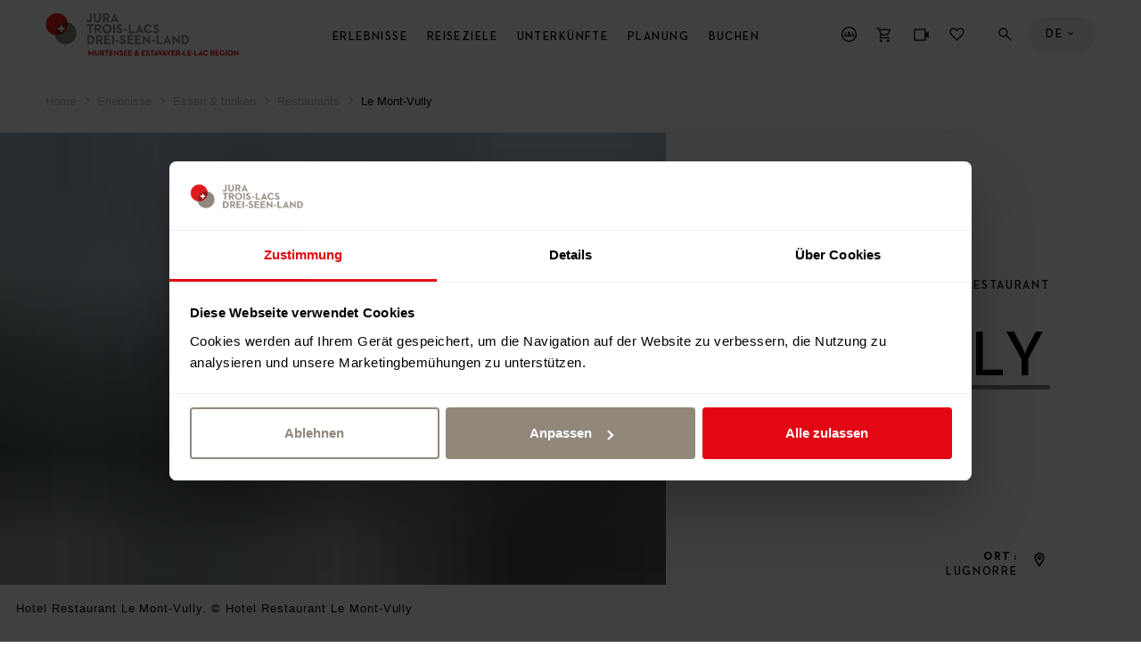

--- FILE ---
content_type: text/html; charset=UTF-8
request_url: https://www.j3l.ch/de/P5427/erlebnisse/essen-trinken/restaurants/le-mont-vully
body_size: 26525
content:
<!DOCTYPE html><html class="no-js" itemscope lang="de"><head><meta charset="utf-8"><!--[if !HTML5]><meta content="IE=edge,chrome=1" http-equiv="X-UA-Compatible"><![endif]--><meta content="width=device-width, initial-scale=1.0" name="viewport"><!-- Begin: components/bootstrap/base/social_metatags/social_metatags --><title>Le Mont-Vully, Lugnorre | Murtensee &amp; Estavayer-le-Lac Region (CH) | Restaurant</title><meta content="Wunderschöne Terrasse mit Panoramablick auf den Murtensee und die Alpen." name="description"><!-- Open Graph data --><meta content="article" property="og:type"><meta content="Le Mont-Vully, Lugnorre | Murtensee &amp; Estavayer-le-Lac Region (CH) | Restaurant" property="og:title"><meta content="Wunderschöne Terrasse mit Panoramablick auf den Murtensee und die Alpen." property="og:description"><meta content="//static.mycity.travel/manage/uploads/8/74/246057/1/terrasse-6_2000.jpg" property="og:image" ><meta property="og:site_name" content="Jura &amp; Trois Lacs"><meta content="https://www.j3l.ch/de/P5427/erlebnisse/essen-trinken/restaurants/le-mont-vully" property="og:url"><!-- Schema.org markup for Google+ --><meta content="Le Mont-Vully, Lugnorre | Murtensee &amp; Estavayer-le-Lac Region (CH) | Restaurant" itemprop="name"><meta content="Wunderschöne Terrasse mit Panoramablick auf den Murtensee und die Alpen." itemprop="description"><meta name="thumbnail" content="//static.mycity.travel/manage/uploads/8/74/246057/1/terrasse-6_COVER.jpg" /><meta name="j3l-simple-title" content="Le Mont-Vully" /><meta name="j3l-category" content="Restaurant" /><meta name="j3l-place" content="Lugnorre" /><meta name="j3l-thumbnail" content="//static.mycity.travel/manage/uploads/8/74/246057/1/terrasse-6_COVER.jpg" /><meta name="j3l-destination-id" content="74" /><meta name="j3l-latitude" content="46.955655948427" /><meta name="j3l-longitude" content="7.0856662667212" /><meta name="j3l-page-locale" content="de" /><meta content="summary" name="twitter:card"><meta content="Le Mont-Vully, Lugnorre | Murtensee &amp; Estavayer-le-Lac Region (CH) | Restaurant" name="twitter:title"><meta content="Wunderschöne Terrasse mit Panoramablick auf den Murtensee und die Alpen." name="twitter:description"><meta content="//static.mycity.travel/manage/uploads/8/74/246057/1/terrasse-6_2000.jpg" property="twitter:image" ><!-- End: components/bootstrap/base/social_metatags/social_metatags --><link rel="icon" type="image/png" sizes="144x144" href="//static.j3l.ch/favicon-144x144.png?1768577766"><link rel="icon" type="image/png" sizes="48x48" href="//static.j3l.ch/favicon-48x48.png?1768577766"><link rel="icon" type="image/png" sizes="32x32" href="//static.j3l.ch/favicon-32x32.png?1768577766"><link rel="icon" type="image/png" sizes="16x16" href="//static.j3l.ch/favicon-16x16.png?1768577766"><link rel="apple-touch-icon" sizes="180x180" href="//static.j3l.ch/apple-touch-icon.png?1768577766"><link rel="shortcut icon" href="https://static.j3l.ch/favicon.ico"><link rel="manifest" href="//static.j3l.ch/site.webmanifest?1768577766"><link rel="mask-icon" href="//static.j3l.ch/safari-pinned-tab.svg?1768577766" color="#de1a1d"><link rel="preload" href="//static.j3l.ch/Neutraface-Demi.woff" as="font" type="font/woff2" crossorigin><link rel="preload" href="//static.j3l.ch/Neutraface-Bold.woff" as="font" type="font/woff2" crossorigin><meta name="msapplication-TileColor" content="#de1a1d"><meta name="theme-color" content="#404040"><script>(function(b){b.className=b.className.replace(/\bno-js\b/,'js')})(document.documentElement)</script><script>
          window.app_config = {
          	language: 'de',
          	mapbox: {
      		    geolocateLabel: "Mein Standort",
          		token: 'pk.eyJ1IjoiajNsIiwiYSI6ImNqa21panlkcDI1Z2Mzc3FoNms5Y245Z3AifQ.aATCw0WcyMVbY78hTs7eww'
          	},
          	form: {
          		i18n: {
          			defaultMessage: "default_message",
          			type: {
          				email: "Dieser Wert sollte eine gültige E-Mail sein.",
          				url: "Dieser Wert sollte eine gültige URL Adresse sein.",
          				number: "Dieser Wert sollte eine gültige Zahl sein.",
          				integer: "Dieser Wert sollte eine gültige Zahl sein.",
          				digits: "Dieser Wert sollte aus Ziffern bestehen.",
          				alphanum: "Dieser Wert sollte alphanumerisch sein."
          			},
          			notblank: "Dieser Wert sollte nicht leer sein.",
          			required: "This value is required.",
          			pattern: "Dieser Wert scheint ungültig zu sein.",
          			min: "Dieser Wert sollte größer oder gleich %s sein.",
          			max: "Dieser Wert sollte kleiner oder gleich %s sein.",
          			range: "Dieser Wert sollte zwischen %s und %s liegen.",
          			minlength: "Dieser Wert ist zu kurz. Es sollte %s Zeichen oder mehr enthalten.",
          			maxlength: "Dieser Wert ist zu lang. Es sollte %s Zeichen oder weniger haben.",
          			length: "Diese Wertlänge ist ungültig. Es sollte zwischen %s und %s Zeichen lang sein.",
          			mincheck: "Wählen Sie bitte mindestens %s Optionen aus.",
          			maxcheck: "Bitte wählen Sie %s oder weniger Optionen aus.",
          			check: "Wählen Sie bitte den Optionen zwischen %s und %s aus.",
          			equalto: "Dieser Wert sollte gleich sein."
          		}
          	},
          	cookieconsent: {
          		message: 'Diese Website verwendet Cookies um Ihr Erlebnis zu verbessern. Mit der weiteren Nutzung dieser Website akzeptieren Sie unsere',
          	    dismiss: 'Schliessen',
          		policy: 'Datenschutzerklärung',
          		link: 'Datenschutzerklärung',
          	    href: '/de/Z10571/datenschutz',
          		target: '_blank',
          	}
          }
        </script><!--link rel="stylesheet" media="all" type="text/css" href="//static.j3l.ch/css/c1ace64.css?1768577766"--><link rel="stylesheet" media="all" type="text/css" href="//static.j3l.ch/style.css?1768577766"><link rel="stylesheet" media="all" type="text/css" href="//static.j3l.ch/ui-cms.css?1768577766"><script>
          // Used for GA4
          window.dataLayer = window.dataLayer || [];
          window.dataLayer.push({
                event: "page_info", // not used for tracking
                            page_type: "poi",
                            region_id: "74",
                region_name: "RLM",
                page_language: "de",
                            category_name_fr: "Restaurant",
                category_id: "287",
                category_name: "Restaurant",
                                                                                                                                                                                                          page_title: "Le Mont-Vully",
            page_title_fr: "Le Mont-Vully",
            page_path: "/de/P5427/erlebnisse/essen-trinken/restaurants/le-mont-vully",
            page_path_fr: "/fr/P5427/a-faire/boire-manger/restaurants/le-mont-vully",
            timestamp: "1755615749",
            user_id: "",

            });
        </script><!-- Google Tag Manager --><script>(function(w,d,s,l,i){w[l]=w[l]||[];w[l].push({'gtm.start':
        new Date().getTime(),event:'gtm.js'});var f=d.getElementsByTagName(s)[0],
        j=d.createElement(s),dl=l!='dataLayer'?'&l='+l:'';j.async=true;j.src=
        'https://www.googletagmanager.com/gtm.js?id='+i+dl;f.parentNode.insertBefore(j,f);
        })(window,document,'script','dataLayer','GTM-M9B6VJX');</script><script>
        
        document.addEventListener('DOMContentLoaded', () => {
            MyCity.reloadVisitor(null, false, () => {
                if (MyCityVisitorId) {
                    window.dataLayer.push({
                        'user_id': MyCityVisitorId
                    });   
                } else {
                    console.error("MyCityVisitorId is not defined");
                }
            });        
        });

        </script><!--script type="text/plain" data-cookieconsent="marketing"--><script type="text/javascript">
            // Définition de la fonction callThisOnReturn
            function callThisOnReturn(response) {
                // console.log(response);
                // Traitez la réponse ici
            }
        
            // CRM
            var _ss = _ss || [];
            _ss.push(['_setDomain', 'https://koi-3QNMMK5UC8.marketingautomation.services/net']);
            _ss.push(['_setAccount', 'KOI-49PYRPVMW2']);
            _ss.push(['_trackPageView']);
            _ss.push(['_setResponseCallback', callThisOnReturn]);
        
            window._pa = window._pa || {};
        
            (function() {
                var ss = document.createElement('script');
                ss.type = 'text/javascript';
                ss.async = true;
                ss.src = ('https:' == document.location.protocol ? 'https://' : 'http://') + 'koi-3QNMMK5UC8.marketingautomation.services/client/ss.js?ver=2.4.0';
                var scr = document.getElementsByTagName('script')[0];
                scr.parentNode.insertBefore(ss, scr);
            })();
        </script><meta name="generator" content="MyCity Tourism Information System" /><!-- If you need the MyCity Privacy Policy or MyCity contact information, please visit www.mycity.travel --><meta name="Identifier-url" content="j3l.ch" /><link rel="canonical" href="https://www.j3l.ch/de/P5427/erlebnisse/essen-trinken/restaurants/le-mont-vully" /><link rel="alternate" hreflang="fr-ch" href="https://www.j3l.ch/fr/P5427/a-faire/boire-manger/restaurants/le-mont-vully" /><link rel="alternate" hreflang="en" href="https://www.j3l.ch/en/P5427/things-to-do/food-drink/restaurants/le-mont-vully" /><link rel="alternate" hreflang="de" href="https://www.j3l.ch/de/P5427/erlebnisse/essen-trinken/restaurants/le-mont-vully" /></head><body ><!-- Google Tag Manager (noscript) --><noscript><iframe src="https://www.googletagmanager.com/ns.html?id=GTM-M9B6VJX"
    height="0" width="0" style="display:none;visibility:hidden"></iframe></noscript><!-- End Google Tag Manager (noscript) --><!-- Begin: components/bootstrap/base/picto/include_sprite --><script id="svgicons-script">
      (function(url, revision) {
      	var storage = window.localStorage || {};
      	if (!storage.svgicons || storage.svgicons_revision != revision) {
      		fetchJSONFile(url, function(data){
      			storage.svgicons = data;
      			storage.svgicons_revision = revision;
      			init(true);
      		});
      	}
      	if (storage.svgicons) {
      		init();
      	}
      
      	function init(delayed) {
      		var svgEl = document.getElementById('svgicons-sprite');
      		svgEl && svgEl.parentNode.removeChild(svgEl);
      		var svg = storage.svgicons.replace('<svg ', '<svg id="svgicons-sprite" style="display: none"');
      		delayed ? document.body.insertAdjacentHTML('afterbegin', svg) : document.write(svg);
      		svgEl = document.getElementById('svgicons-script');
      		svgEl && svgEl.parentNode.removeChild(svgEl);
      	}
      
      	function fetchJSONFile(path, callback) {
      		var httpRequest = new XMLHttpRequest();
      		httpRequest.onreadystatechange = function() {
      			if (httpRequest.readyState === 4 && httpRequest.status === 200 && callback) {
      				callback(httpRequest.responseText);
      			}
      		};
      		httpRequest.open('GET', path);
      		httpRequest.send();
      	}
      })('//static.j3l.ch/svg-sprite.svg?1768577766', '1768577766');
      
      // The revision (second parameter) should change whenever the svg sprite (json) changes.
      // e.g. you can use the modification timestamp of the json file.
    </script><!-- End: components/bootstrap/base/picto/include_sprite --><script>
    window.embeddedChatbotConfig = {
        chatbotId: "RXR0VUS1xvPWfwdguKxXq",
        domain: "www.chatbase.co"
    }
</script><script
    src="https://www.chatbase.co/embed.min.js"
    chatbotId="RXR0VUS1xvPWfwdguKxXq"
    domain="www.chatbase.co"
    defer
></script><div id="body"><div class="site-content" id="main-content" role="main"><!-- / itemscope / itemtype definition should be on body element --><div class="page__poi-detail--hike" itemscope itemtype="http://schema.org/WebPage"><header class="m-header l--m-header js-panel js-header is-sticky--viewport-independent"><!-- / module header --><div class="m-header__header"><!-- / logo --><div class="m-header__logo l--m-header__logo is-hidden--on-mobile"><button class="m-header__meta__nav__button m-header__meta__nav__button__panel-trigger js-m-header__meta__nav__panel-trigger" data-panel-id="panel--destinations" type="button"><img alt="Murtensee &amp; Estavayer-le-Lac Region" src="//static.j3l.ch/logo-murtensee.svg?1768577766" style="height: 100%;"><span class="m-header__meta__nav__button__panel-indicator"></span></button></div><!-- /main-nav--desktop --><nav class="m-header__main-nav m-header__main-nav--desktop l--m-header__main-nav is-hidden--on-mobile js-main-nav-desktop" role="navigation"><div class="visuallyhidden">
        Menu
    </div><ul class="m-header__main-nav__l--1"><li><a class="m-header__main-nav__button m-header__main-nav__l--1__button js-main-nav-desktop__submenu-trigger--open" href="#erlebnisse">Erlebnisse</a><ul class="m-header__main-nav__l--2"><li><button class="m-header__main-nav__button js-main-nav-desktop__submenu-trigger--open" type="button">
                                    Sport &amp; Freizeit
                                </button><ul class="m-header__main-nav__l--3"><li><a class="m-header__main-nav__link" href="/de/Z10351/erlebnisse/sport-freizeit/wandern">
                                                Wandern
                                            </a></li><li><a class="m-header__main-nav__link" href="/de/Z13073/erlebnisse/sport-freizeit/winterwanderungen">
                                                Winterwanderungen
                                            </a></li><li><a class="m-header__main-nav__link" href="/de/Z10364/erlebnisse/sport-freizeit/langlauf">
                                                Langlaufski
                                            </a></li><li><a class="m-header__main-nav__link" href="/de/Z10497/erlebnisse/sport-freizeit/ski-snowboard">
                                                Ski &amp; Snowboard
                                            </a></li><li><a class="m-header__main-nav__link" href="/de/Z10363/erlebnisse/sport-freizeit/schneeschuhtouren">
                                                Schneeschuhwandern
                                            </a></li><li><a class="m-header__main-nav__link" href="/de/Z13874/erlebnisse/sport-freizeit/winter">
                                                Winteraktivitäten
                                            </a></li><li><a class="m-header__main-nav__link" href="/de/Z10350/erlebnisse/sport-freizeit/wellness">
                                                Wellness
                                            </a></li><li><a class="m-header__main-nav__link" href="/de/Z10358/erlebnisse/sport-freizeit/velo">
                                                Velo
                                            </a></li><li><a class="m-header__main-nav__link" href="/de/Z10359/erlebnisse/sport-freizeit/mountainbike">
                                                Mountainbike
                                            </a></li><li><a class="m-header__main-nav__link" href="/de/Z10772/erlebnisse/sport-freizeit/reiten">
                                                Reiten
                                            </a></li><li><a class="m-header__main-nav__link" href="/de/Z10461/erlebnisse/sport-freizeit/wasseraktivitaeten">
                                                Wasseraktivitäten
                                            </a></li><li><a class="m-header__main-nav__link" href="/de/Z10499/erlebnisse/sport-freizeit/spass-abenteuer">
                                                Spass &amp; Abenteuer
                                            </a></li><li><a class="m-header__main-nav__link m-header__main-nav__link--show-all" href="/de/Z10589/sport-freizeit"><span>
                                                                            Übersicht                                                                        </span><span><!-- Begin: components/bootstrap/base/picto/picto --><span class="Icon has-color--default is-interactive--black" data-picto="Icon-Arrow-Right--long" title="Alle ansehen"><span class="visuallyhidden">Übersicht</span><svg aria-hidden="true"><use xlink:href="#picto-Icon-Arrow-Right--long"></use></svg></span><!-- End: components/bootstrap/base/picto/picto --></span></a></li></ul></li><li><button class="m-header__main-nav__button js-main-nav-desktop__submenu-trigger--open" type="button">
                                    Kultur &amp; Museen
                                </button><ul class="m-header__main-nav__l--3"><li><a class="m-header__main-nav__link" href="/de/Z10345/erlebnisse/kultur-museen/museen">
                                                Museen
                                            </a></li><li><a class="m-header__main-nav__link" href="/de/Z10467/erlebnisse/kultur-museen/fuehrungen">
                                                Führungen
                                            </a></li><li><a class="m-header__main-nav__link" href="/de/Z10349/erlebnisse/kultur-museen/uhrmacherei">
                                                Uhrmacherei
                                            </a></li><li><a class="m-header__main-nav__link" href="/de/Z10348/erlebnisse/kultur-museen/kulturerbe">
                                                Kulturerbe
                                            </a></li><li><a class="m-header__main-nav__link" href="/de/Z10591/erlebnisse/kultur-museen/theater-kinos">
                                                Theater &amp; Kinos
                                            </a></li><li><a class="m-header__main-nav__link" href="/de/Z10465/erlebnisse/kultur-museen/unesco-welterbe">
                                                UNESCO-Welterbe
                                            </a></li><li><a class="m-header__main-nav__link m-header__main-nav__link--show-all" href="/de/Z10637/kultur-museen"><span>
                                                                            Übersicht                                                                        </span><span><!-- Begin: components/bootstrap/base/picto/picto --><span class="Icon has-color--default is-interactive--black" data-picto="Icon-Arrow-Right--long" title="Alle ansehen"><span class="visuallyhidden">Übersicht</span><svg aria-hidden="true"><use xlink:href="#picto-Icon-Arrow-Right--long"></use></svg></span><!-- End: components/bootstrap/base/picto/picto --></span></a></li></ul></li><li><button class="m-header__main-nav__button js-main-nav-desktop__submenu-trigger--open" type="button">
                                    Essen &amp; Trinken
                                </button><ul class="m-header__main-nav__l--3"><li><a class="m-header__main-nav__link" href="/de/Z10474/erlebnisse/essen-trinken/restaurants">
                                                Restaurants
                                            </a></li><li><a class="m-header__main-nav__link" href="/de/Z10475/erlebnisse/essen-trinken/berggasthoefe">
                                                Berggasthöfe
                                            </a></li><li><a class="m-header__main-nav__link" href="/de/Z10500/erlebnisse/essen-trinken/regionale-produkte">
                                                Regionale Produkte
                                            </a></li><li><a class="m-header__main-nav__link" href="/de/Z10473/erlebnisse/essen-trinken/weine">
                                                Wein
                                            </a></li><li><a class="m-header__main-nav__link" href="/de/Z10630/erlebnisse/essen-trinken/brunch">
                                                Brunch
                                            </a></li><li><a class="m-header__main-nav__link" href="/de/Z10476/erlebnisse/essen-trinken/nachtleben">
                                                Nachtleben
                                            </a></li><li><a class="m-header__main-nav__link m-header__main-nav__link--show-all" href="/de/Z10638/essen-trinken"><span>
                                                                            Übersicht                                                                        </span><span><!-- Begin: components/bootstrap/base/picto/picto --><span class="Icon has-color--default is-interactive--black" data-picto="Icon-Arrow-Right--long" title="Alle ansehen"><span class="visuallyhidden">Übersicht</span><svg aria-hidden="true"><use xlink:href="#picto-Icon-Arrow-Right--long"></use></svg></span><!-- End: components/bootstrap/base/picto/picto --></span></a></li></ul></li><li><button class="m-header__main-nav__button js-main-nav-desktop__submenu-trigger--open" type="button">
                                    Veranstaltungen
                                </button><ul class="m-header__main-nav__l--3"><li><a class="m-header__main-nav__link" href="/de/Z10387/erlebnisse/veranstaltungen/hauptveranstaltungen">
                                                Hauptveranstaltungen
                                            </a></li><li><a class="m-header__main-nav__link" href="/de/Z10818/erlebnisse/veranstaltungen/agenda">
                                                Agenda
                                            </a></li><li><a class="m-header__main-nav__link" href="/de/Z10862/erlebnisse/veranstaltungen/veranstaltung-melden">
                                                Melden Sie Ihre Veranstaltung
                                            </a></li></ul></li><li><button class="m-header__main-nav__button js-main-nav-desktop__submenu-trigger--open" type="button">
                                    Verkehrsmittel
                                </button><ul class="m-header__main-nav__l--3"><li><a class="m-header__main-nav__link" href="/de/Z10365/erlebnisse/verkehrsmittel/schifffahrten">
                                                Schifffahrten
                                            </a></li><li><a class="m-header__main-nav__link" href="/de/Z10800/erlebnisse/verkehrsmittel/bahnen">
                                                Bahnen
                                            </a></li><li><a class="m-header__main-nav__link" href="/de/Z10844/erlebnisse/verkehrsmittel/bus">
                                                Bus
                                            </a></li><li><a class="m-header__main-nav__link" href="/de/Z10468/erlebnisse/verkehrsmittel/touring">
                                                Touring
                                            </a></li><li><a class="m-header__main-nav__link m-header__main-nav__link--show-all" href="/de/Z10636/verkehrsmittel"><span>
                                                                            Übersicht                                                                        </span><span><!-- Begin: components/bootstrap/base/picto/picto --><span class="Icon has-color--default is-interactive--black" data-picto="Icon-Arrow-Right--long" title="Alle ansehen"><span class="visuallyhidden">Übersicht</span><svg aria-hidden="true"><use xlink:href="#picto-Icon-Arrow-Right--long"></use></svg></span><!-- End: components/bootstrap/base/picto/picto --></span></a></li></ul></li><li><button class="m-header__main-nav__button js-main-nav-desktop__submenu-trigger--open" type="button">
                                    Unsere tipps
                                </button><ul class="m-header__main-nav__l--3"><li><a class="m-header__main-nav__link" href="/de/Z12510/touren">
                                                Die Region in 48h
                                            </a></li><li><a class="m-header__main-nav__link" href="/de/Z10746/wanderung">
                                                Das wanderparadies
                                            </a></li><li><a class="m-header__main-nav__link" href="/de/Z11020/best-of-jura-drei-seen-land">
                                                Highlights der Region
                                            </a></li><li><a class="m-header__main-nav__link" href="/de/Z12670/unterkuenfte-in-der-natur">
                                                Unterkünfte mitten in der Natur
                                            </a></li><li><a class="m-header__main-nav__link" href="/de/Z12591/circuit-gourmand-croisiere-sur-les-trois-lacs">
                                                Genusstouren
                                            </a></li><li><a class="m-header__main-nav__link" href="/de/Z13153/trips-in-winter">
                                                Die Region in 48h im Winter
                                            </a></li><li><a class="m-header__main-nav__link" href="/de/Z12136/winter-im-jura-drei-seen-land">
                                                Winter im Jura &amp; Drei-Seen-Land
                                            </a></li></ul></li><li><a class="m-header__main-nav__link m-header__main-nav__link--show-all" href="/de/Z10632/erlebnisse"><span>
                          Übersicht                        </span><span><!-- Begin: components/bootstrap/base/picto/picto --><span class="Icon has-color--default is-interactive--black" data-picto="Icon-Arrow-Right--long" title="Alle ansehen"><span class="visuallyhidden">Übersicht</span><svg aria-hidden="true"><use xlink:href="#picto-Icon-Arrow-Right--long"></use></svg></span><!-- End: components/bootstrap/base/picto/picto --></span></a></li></ul><div class="m-header__mood-img js-mood-close-menu" role="presentation"><!-- Begin: components/bootstrap/elements/ResponsiveImage/ResponsiveImage --><div class="ImageWrapper"><div class="Image" style="background-image: url(//static.mycity.travel/manage/uploads/8/74/20486/0f2fdecdfeaf3bd3bffae0c343befc5b92d6f9b5_5.jpg); padding-top: 100.0%"><img alt="" data-sizes="1600x1600://static.mycity.travel/manage/uploads/8/74/20486/0f2fdecdfeaf3bd3bffae0c343befc5b92d6f9b5_2000.jpg 1309x1309://static.mycity.travel/manage/uploads/8/74/20486/0f2fdecdfeaf3bd3bffae0c343befc5b92d6f9b5_2000.jpg 1071x1071://static.mycity.travel/manage/uploads/8/74/20486/0f2fdecdfeaf3bd3bffae0c343befc5b92d6f9b5_1080.jpg 876x876://static.mycity.travel/manage/uploads/8/74/20486/0f2fdecdfeaf3bd3bffae0c343befc5b92d6f9b5_1080.jpg 717x717://static.mycity.travel/manage/uploads/8/74/20486/0f2fdecdfeaf3bd3bffae0c343befc5b92d6f9b5_800.jpg 586x586://static.mycity.travel/manage/uploads/8/74/20486/0f2fdecdfeaf3bd3bffae0c343befc5b92d6f9b5_DEFAULT.jpg 480x480://static.mycity.travel/manage/uploads/8/74/20486/0f2fdecdfeaf3bd3bffae0c343befc5b92d6f9b5_480.jpg" src="//static.mycity.travel/manage/uploads/8/74/20486/0f2fdecdfeaf3bd3bffae0c343befc5b92d6f9b5_5.jpg"></div></div><!-- End: components/bootstrap/elements/ResponsiveImage/ResponsiveImage --></div><div class="m-header__teaser--desktop"><div class="m-header__teaser--desktop__mask"><div class="m-header__teaser--desktop__submask"><div class="m-header__teaser--desktop__media"><a href="/de/Z14082/buchen/angebote" ><!-- Begin: components/bootstrap/elements/ResponsiveImage/ResponsiveImage --><div class="ImageWrapper"><div class="Image" style="background-image: url(//static.mycity.travel/manage/uploads/8/60/518800/1/st-3x2-mont-soleil-observatory-103682_5.jpg); padding-top: 50.0%"><img alt="" data-sizes="1280x640://static.mycity.travel/manage/uploads/8/60/518800/1/st-3x2-mont-soleil-observatory-103682_2000.jpg 1052x526://static.mycity.travel/manage/uploads/8/60/518800/1/st-3x2-mont-soleil-observatory-103682_1080.jpg 864x432://static.mycity.travel/manage/uploads/8/60/518800/1/st-3x2-mont-soleil-observatory-103682_1080.jpg 710x355://static.mycity.travel/manage/uploads/8/60/518800/1/st-3x2-mont-soleil-observatory-103682_800.jpg 584x292://static.mycity.travel/manage/uploads/8/60/518800/1/st-3x2-mont-soleil-observatory-103682_DEFAULT.jpg 480x240://static.mycity.travel/manage/uploads/8/60/518800/1/st-3x2-mont-soleil-observatory-103682_480.jpg" src="//static.mycity.travel/manage/uploads/8/60/518800/1/st-3x2-mont-soleil-observatory-103682_5.jpg"></div></div><!-- End: components/bootstrap/elements/ResponsiveImage/ResponsiveImage --></a></div><div class="m-header__teaser--desktop__inner"><div class="m-header__teaser--desktop__inner-wrapper"><a href="/de/Z14082/buchen/angebote" ><div class="m-header__teaser--desktop__inner__title">
                                                    Online Shop: buchen Sie Ihre nächsten Aktivitäten online
                                                </div></a><p class="m-header__teaser--desktop__inner__text">
                                                    Alle Aktivitäten der Destination Jura &amp; Drei-Seen-Land in einem Online-Shop | Bester Preis garantiert...
                                                </p><br><a class="Button" href="/de/Z14082/buchen/angebote"  data-panel-id=""><div class="Button__inner"><div class="Button__text">
                                                                                                                    Weiter                                                                                                            </div><div class="Button__icon"><span class="Icon has-background has-background-color--active has-color--active--inverse" data-picto="Icon-Arrow-Right"><svg aria-hidden="true"><use xlink:href="#picto-Icon-Arrow-Right"></use></svg></span></div></div></a></div></div></div></div></div></li><li><a class="m-header__main-nav__button m-header__main-nav__l--1__button js-main-nav-desktop__submenu-trigger--open" href="#reiseziele">Reiseziele</a><ul class="m-header__main-nav__l--2"><li><button class="m-header__main-nav__button js-main-nav-desktop__submenu-trigger--open" type="button">
                                    Destinationen
                                </button><ul class="m-header__main-nav__l--3"><li><a class="m-header__main-nav__link" href="/de/Z10367/jura-drei-seen-land-tourismus">
                                                Jura &amp; Drei-Seen-Land
                                            </a></li><li><a class="m-header__main-nav__link" href="/de/Z10488/neuenburg-tourismus">
                                                Neuenburgerland
                                            </a></li><li><a class="m-header__main-nav__link" href="/de/Z10489/jura-tourismus">
                                                Kanton Jura
                                            </a></li><li><a class="m-header__main-nav__link" href="/de/Z10490/grand-chasseral-tourismus">
                                                Grand Chasseral
                                            </a></li><li><a class="m-header__main-nav__link" href="/de/Z10487/biel-bienne-seeland-tourismus">
                                                Biel Seeland
                                            </a></li><li><a class="m-header__main-nav__link" href="/de/Z10492/murtensee-estavayer-le-lac-region">
                                                Murtensee &amp; Estavayer-le-Lac Region
                                            </a></li><li><a class="m-header__main-nav__link" href="/de/Z10493/nord-vaudois">
                                                Nord vaudois
                                            </a></li></ul></li><li><button class="m-header__main-nav__button js-main-nav-desktop__submenu-trigger--open" type="button">
                                    Städte
                                </button><ul class="m-header__main-nav__l--3"><li><a class="m-header__main-nav__link" href="/de/Z10763/reiseziele/staedte/stadt-biel">
                                                Biel/Bienne
                                            </a></li><li><a class="m-header__main-nav__link" href="/de/Z10735/reiseziele/staedte/la-chaux-de-fonds">
                                                La Chaux-de-Fonds
                                            </a></li><li><a class="m-header__main-nav__link" href="/de/Z10771/reiseziele/staedte/stadt-neuenburg">
                                                Neuenburg
                                            </a></li><li><a class="m-header__main-nav__link" href="/de/Z10777/reiseziele/staedte/delemont">
                                                Delémont
                                            </a></li><li><a class="m-header__main-nav__link" href="/de/Z10863/reiseziele/staedte/murten">
                                                Murten
                                            </a></li><li><a class="m-header__main-nav__link" href="/de/Z10588/reiseziele/staedte/yverdon-les-bains">
                                                Yverdon-les-Bains
                                            </a></li><li><a class="m-header__main-nav__link m-header__main-nav__link--show-all" href="/de/Z10347/staedte"><span>
                                                                            Alles anzeigen                                                                        </span><span><!-- Begin: components/bootstrap/base/picto/picto --><span class="Icon has-color--default is-interactive--black" data-picto="Icon-Arrow-Right--long" title="Alle ansehen"><span class="visuallyhidden">Übersicht</span><svg aria-hidden="true"><use xlink:href="#picto-Icon-Arrow-Right--long"></use></svg></span><!-- End: components/bootstrap/base/picto/picto --></span></a></li></ul></li><li><button class="m-header__main-nav__button js-main-nav-desktop__submenu-trigger--open" type="button">
                                    Naturschönheiten
                                </button><ul class="m-header__main-nav__l--3"><li><a class="m-header__main-nav__link" href="/de/Z13354/reiseziele/naturschoenheiten/chasseral-regional-park">
                                                Chasseral
                                            </a></li><li><a class="m-header__main-nav__link" href="/de/Z10813/reiseziele/naturschoenheiten/creux-du-van">
                                                Creux du Van
                                            </a></li><li><a class="m-header__main-nav__link" href="/de/Z13061/reiseziele/naturschoenheiten/st-petersinsel">
                                                St. Petersinsel
                                            </a></li><li><a class="m-header__main-nav__link" href="/de/P33241/reiseziele/naturschoenheiten/etang-de-la-gruere">
                                                Étang de la Gruère
                                            </a></li><li><a class="m-header__main-nav__link m-header__main-nav__link--show-all" href="/de/Z10469/reiseziele/naturschoenheiten"><span>
                                                                            Übersicht                                                                        </span><span><!-- Begin: components/bootstrap/base/picto/picto --><span class="Icon has-color--default is-interactive--black" data-picto="Icon-Arrow-Right--long" title="Alle ansehen"><span class="visuallyhidden">Übersicht</span><svg aria-hidden="true"><use xlink:href="#picto-Icon-Arrow-Right--long"></use></svg></span><!-- End: components/bootstrap/base/picto/picto --></span></a></li></ul></li><li><a class="m-header__main-nav__link" href="/de/Z10465/erlebnisse/kultur-museen/unesco-welterbe">
                                    UNESCO
                                </a></li><li><a class="m-header__main-nav__link" href="/de/Z10470/reiseziele/schweizer-paerke">
                                    Schweizer Pärke
                                </a></li><li><a class="m-header__main-nav__link m-header__main-nav__link--show-all" href="/de/Z10634/reiseziele"><span>
                          Übersicht                        </span><span><!-- Begin: components/bootstrap/base/picto/picto --><span class="Icon has-color--default is-interactive--black" data-picto="Icon-Arrow-Right--long" title="Alle ansehen"><span class="visuallyhidden">Übersicht</span><svg aria-hidden="true"><use xlink:href="#picto-Icon-Arrow-Right--long"></use></svg></span><!-- End: components/bootstrap/base/picto/picto --></span></a></li></ul><div class="m-header__mood-img js-mood-close-menu" role="presentation"><!-- Begin: components/bootstrap/elements/ResponsiveImage/ResponsiveImage --><div class="ImageWrapper"><div class="Image" style="background-image: url(//static.mycity.travel/manage/uploads/8/74/63007/2/la-region-lac-de-morat-en-automne_5.jpg); padding-top: 100.0%"><img alt="" data-sizes="1600x1600://static.mycity.travel/manage/uploads/8/74/63007/2/la-region-lac-de-morat-en-automne_2000.jpg 1309x1309://static.mycity.travel/manage/uploads/8/74/63007/2/la-region-lac-de-morat-en-automne_2000.jpg 1071x1071://static.mycity.travel/manage/uploads/8/74/63007/2/la-region-lac-de-morat-en-automne_1080.jpg 876x876://static.mycity.travel/manage/uploads/8/74/63007/2/la-region-lac-de-morat-en-automne_1080.jpg 717x717://static.mycity.travel/manage/uploads/8/74/63007/2/la-region-lac-de-morat-en-automne_800.jpg 586x586://static.mycity.travel/manage/uploads/8/74/63007/2/la-region-lac-de-morat-en-automne_DEFAULT.jpg 480x480://static.mycity.travel/manage/uploads/8/74/63007/2/la-region-lac-de-morat-en-automne_480.jpg" src="//static.mycity.travel/manage/uploads/8/74/63007/2/la-region-lac-de-morat-en-automne_5.jpg"></div></div><!-- End: components/bootstrap/elements/ResponsiveImage/ResponsiveImage --></div><div class="m-header__teaser--desktop"><div class="m-header__teaser--desktop__mask"><div class="m-header__teaser--desktop__submask"><div class="m-header__teaser--desktop__media"><a href="/de/Z14082/buchen/angebote" ><!-- Begin: components/bootstrap/elements/ResponsiveImage/ResponsiveImage --><div class="ImageWrapper"><div class="Image" style="background-image: url(//static.mycity.travel/manage/uploads/8/60/518800/1/st-3x2-mont-soleil-observatory-103682_5.jpg); padding-top: 50.0%"><img alt="" data-sizes="1280x640://static.mycity.travel/manage/uploads/8/60/518800/1/st-3x2-mont-soleil-observatory-103682_2000.jpg 1052x526://static.mycity.travel/manage/uploads/8/60/518800/1/st-3x2-mont-soleil-observatory-103682_1080.jpg 864x432://static.mycity.travel/manage/uploads/8/60/518800/1/st-3x2-mont-soleil-observatory-103682_1080.jpg 710x355://static.mycity.travel/manage/uploads/8/60/518800/1/st-3x2-mont-soleil-observatory-103682_800.jpg 584x292://static.mycity.travel/manage/uploads/8/60/518800/1/st-3x2-mont-soleil-observatory-103682_DEFAULT.jpg 480x240://static.mycity.travel/manage/uploads/8/60/518800/1/st-3x2-mont-soleil-observatory-103682_480.jpg" src="//static.mycity.travel/manage/uploads/8/60/518800/1/st-3x2-mont-soleil-observatory-103682_5.jpg"></div></div><!-- End: components/bootstrap/elements/ResponsiveImage/ResponsiveImage --></a></div><div class="m-header__teaser--desktop__inner"><div class="m-header__teaser--desktop__inner-wrapper"><a href="/de/Z14082/buchen/angebote" ><div class="m-header__teaser--desktop__inner__title">
                                                    Online Shop: buchen Sie Ihre nächsten Aktivitäten online
                                                </div></a><p class="m-header__teaser--desktop__inner__text">
                                                    Alle Aktivitäten der Destination Jura &amp; Drei-Seen-Land in einem Online-Shop | Bester Preis garantiert...
                                                </p><br><a class="Button" href="/de/Z14082/buchen/angebote"  data-panel-id=""><div class="Button__inner"><div class="Button__text">
                                                                                                                    Weiter                                                                                                            </div><div class="Button__icon"><span class="Icon has-background has-background-color--active has-color--active--inverse" data-picto="Icon-Arrow-Right"><svg aria-hidden="true"><use xlink:href="#picto-Icon-Arrow-Right"></use></svg></span></div></div></a></div></div></div></div></div></li><li><a class="m-header__main-nav__button m-header__main-nav__l--1__button js-main-nav-desktop__submenu-trigger--open" href="#unterkuenfte">Unterkünfte</a><ul class="m-header__main-nav__l--2"><li><a class="m-header__main-nav__link" href="/de/Z10477/unterkuenfte/hotels">
                                    Hotels
                                </a></li><li><a class="m-header__main-nav__link" href="/de/Z10478/unterkuenfte/bed-breakfast">
                                    Bed &amp; Breakfast
                                </a></li><li><a class="m-header__main-nav__link" href="/de/Z10479/unterkuenfte/ferienwohnungen">
                                    Ferienwohnungen
                                </a></li><li><a class="m-header__main-nav__link" href="/de/Z10480/unterkuenfte/camping-stellplaetze">
                                    Campingplätze &amp; Stellplätze
                                </a></li><li><a class="m-header__main-nav__link" href="/de/Z10481/unterkuenfte/gruppenunterkuenfte">
                                    Gruppenunterkünfte
                                </a></li><li><a class="m-header__main-nav__link" href="/de/Z10482/unterkuenfte/agrotourismus">
                                    Agrotourismus
                                </a></li><li><a class="m-header__main-nav__link" href="/de/Z10845/unterkuenfte/einzigartige-unterkuenfte">
                                    Einzigartige Unterkünfte
                                </a></li><li><a class="m-header__main-nav__link m-header__main-nav__link--show-all" href="/de/Z10633/unterkuenfte"><span>
                          Übersicht                        </span><span><!-- Begin: components/bootstrap/base/picto/picto --><span class="Icon has-color--default is-interactive--black" data-picto="Icon-Arrow-Right--long" title="Alle ansehen"><span class="visuallyhidden">Übersicht</span><svg aria-hidden="true"><use xlink:href="#picto-Icon-Arrow-Right--long"></use></svg></span><!-- End: components/bootstrap/base/picto/picto --></span></a></li></ul><div class="m-header__mood-img js-mood-close-menu" role="presentation"><!-- Begin: components/bootstrap/elements/ResponsiveImage/ResponsiveImage --><div class="ImageWrapper"><div class="Image" style="background-image: url(//static.mycity.travel/manage/uploads/8/74/51081/e25a67d2d62932c83b76b27db3f5f1bc86b73fa2_5.jpg); padding-top: 100.0%"><img alt="" data-sizes="1600x1600://static.mycity.travel/manage/uploads/8/74/51081/e25a67d2d62932c83b76b27db3f5f1bc86b73fa2_2000.jpg 1309x1309://static.mycity.travel/manage/uploads/8/74/51081/e25a67d2d62932c83b76b27db3f5f1bc86b73fa2_2000.jpg 1071x1071://static.mycity.travel/manage/uploads/8/74/51081/e25a67d2d62932c83b76b27db3f5f1bc86b73fa2_1080.jpg 876x876://static.mycity.travel/manage/uploads/8/74/51081/e25a67d2d62932c83b76b27db3f5f1bc86b73fa2_1080.jpg 717x717://static.mycity.travel/manage/uploads/8/74/51081/e25a67d2d62932c83b76b27db3f5f1bc86b73fa2_800.jpg 586x586://static.mycity.travel/manage/uploads/8/74/51081/e25a67d2d62932c83b76b27db3f5f1bc86b73fa2_DEFAULT.jpg 480x480://static.mycity.travel/manage/uploads/8/74/51081/e25a67d2d62932c83b76b27db3f5f1bc86b73fa2_480.jpg" src="//static.mycity.travel/manage/uploads/8/74/51081/e25a67d2d62932c83b76b27db3f5f1bc86b73fa2_5.jpg"></div></div><!-- End: components/bootstrap/elements/ResponsiveImage/ResponsiveImage --></div><!-- Begin: components/submodules/header_teaser/header_teaser --><div class="m-header__teaser--desktop is-fullwidth remove-overflow-after-keyframes"><div class="m-header__teaser--desktop__mask"><div class="m-header__teaser--desktop__submask"><!-- Begin: components/submodules/deferred_load/deferred_load --><script class="js-deferred-load" type="deferred-module"><!-- Begin: components/submodules/thomas_form/thomas_form --><form action="https://booking.juratroislacs.ch/J3L/ukv" class="m-thomas-form js-thomas-form" target="_blank"><input name="doSearch" type="hidden" value="1"><input name="reset" type="hidden" value="1"><input name="persistentParameters" type="hidden" value="1"><input name="lang" type="hidden" value="de"><input class="js-thomas-form__date-from" name="date_from" type="hidden" value=""><input class="js-thomas-form__date-to" name="date_to" type="hidden" value=""><div class="m-thomas-form__inner"><h4 class="m-thomas-form__header">
          Hotels, Ferienwohnungen, B&B: Hier online buchen        </h4><div class="m-thomas-form__body"><!-- Begin: components/submodules/popup/popup --><div class="js-popup m-popup m-popup--large-toggle m-popup--mobile-flat" data-update-label="1"><input class="m-popup__checkbox" id="u166873" type="checkbox"><label class="m-popup__toggle" for="u166873"><span class="m-popup__blocker"></span><span class="m-popup__label">
                Region              </span><span class="m-popup__additional"><!-- Begin: components/bootstrap/base/picto/picto --><span class="Icon" data-picto="Icon-Chevron-Down"><svg aria-hidden="true"><use xlink:href="#picto-Icon-Chevron-Down"></use></svg></span><!-- End: components/bootstrap/base/picto/picto --></span></label><div class="m-popup__panel"><div class="m-popup__content"><!-- Begin: components/submodules/custom_select/custom_select --><div class="m-custom-select js-custom-select" data-name="locationIDs[]"><select class="m-custom-select__field" multiple="multiple" name="locationIDs[]"><option value="TDS00020010060201042" >
                      Neuenburgerland                    </option><option value="TDS00020010060200900" >
                      Kanton Jura                    </option><option value="TDS00020010060199906" >
                      Biel Seeland                    </option><option value="TDS00020010060200769" >
                      Grand Chasseral                    </option><optgroup label="Yverdon-les-Bains &amp; Nord vaudois" ><option value="TDS00020010042856543">
                            Yverdon-les-Bains
                        </option><option value="TDS00020010028441351">
                            Nord vaudois
                        </option></optgroup><option value="">
                      Alle Regionen                    </option></select></div><!-- End: components/submodules/custom_select/custom_select --></div></div></div><!-- End: components/submodules/popup/popup --><!-- Begin: components/submodules/popup/popup --><div class="js-popup m-popup m-popup--large-toggle m-popup--mobile-passthrough m-thomas-form__datepicker"><input class="m-popup__checkbox" id="u176873" type="checkbox"><label class="m-popup__toggle" for="u176873"><span class="m-popup__blocker"></span><!-- Begin: components/submodules/datepicker_toggle/datepicker_toggle --><span class="m-datepicker-toggle js-datepicker-toggle" data-popup-mode="1"><span class="m-datepicker-toggle__label m-datepicker-toggle__label--from"><span class="m-datepicker-toggle__label-text">
                    Anreise                  </span><!-- Begin: components/bootstrap/base/picto/picto --><span class="Icon" data-picto="Icon-Datepicker"><svg aria-hidden="true"><use xlink:href="#picto-Icon-Datepicker"></use></svg></span><!-- End: components/bootstrap/base/picto/picto --></span><span class="m-datepicker-toggle__spacer"><!-- Begin: components/bootstrap/base/picto/picto --><span class="Icon" data-picto="Icon-Arrow-Right--long"><svg aria-hidden="true"><use xlink:href="#picto-Icon-Arrow-Right--long"></use></svg></span><!-- End: components/bootstrap/base/picto/picto --></span><span class="m-datepicker-toggle__label m-datepicker-toggle__label--to"><span class="m-datepicker-toggle__label-text">
                    Abreise                  </span><!-- Begin: components/bootstrap/base/picto/picto --><span class="Icon" data-picto="Icon-Datepicker"><svg aria-hidden="true"><use xlink:href="#picto-Icon-Datepicker"></use></svg></span><!-- End: components/bootstrap/base/picto/picto --></span></span><!-- End: components/submodules/datepicker_toggle/datepicker_toggle --></label><div class="m-popup__panel"><div class="m-popup__content"><!-- Begin: components/submodules/datepicker/datepicker --><div class="m-datepicker js-datepicker loading" data-locale="de"><input class="m-datepicker__target"><input class="m-datepicker__native-input m-datepicker__native-input--from" min="2026-01-18" type="date" value=""><input class="m-datepicker__native-input m-datepicker__native-input--to" min="2026-01-18" type="date" value=""></div><!-- End: components/submodules/datepicker/datepicker --></div></div></div><!-- End: components/submodules/popup/popup --><!-- Begin: components/submodules/popup/popup --><div class="js-popup m-popup m-popup--large-toggle m-popup--mobile-flat m-popup--filter-active m-popup--active" data-update-label="1"><input class="m-popup__checkbox" id="u186873" type="checkbox"><label class="m-popup__toggle" for="u186873"><span class="m-popup__blocker"></span><span class="m-popup__label">
                Anzahl Personen              </span><span class="m-popup__additional"><!-- Begin: components/bootstrap/base/picto/picto --><span class="Icon" data-picto="Icon-Chevron-Down"><svg aria-hidden="true"><use xlink:href="#picto-Icon-Chevron-Down"></use></svg></span><!-- End: components/bootstrap/base/picto/picto --></span></label><div class="m-popup__panel"><div class="m-popup__content"><ul class="js-num-person-formatter" 
                                            data-options='{"adult":["Erwachsene/r","Erwachsene"],"child":["Kind","Kinder"],"adultShort":["Erw."],"childShort":["Kind","Kinder"]}'
                                    ><li class="m-thomas-form__num-person"><strong class="m-thomas-form__num-person-label">
                      Erwachsene                    </strong><!-- Begin: components/submodules/numeric_stepper/numeric_stepper --><div class="m-numeric-stepper js-numeric-stepper"><input class="m-numeric-stepper__input" name="number_adult[0]" type="number" value="2"></div><!-- End: components/submodules/numeric_stepper/numeric_stepper --></li><li class="m-thomas-form__num-person"><strong class="m-thomas-form__num-person-label">
                      Kinder                    </strong><!-- Begin: components/submodules/numeric_stepper/numeric_stepper --><div class="m-numeric-stepper js-numeric-stepper"><input class="m-numeric-stepper__input" name="number_child[0]" type="number" value="0"></div><!-- End: components/submodules/numeric_stepper/numeric_stepper --></li></ul></div></div></div><!-- End: components/submodules/popup/popup --><!-- Begin: components/submodules/popup/popup --><div class="js-popup m-popup m-popup--large-toggle m-popup--mobile-flat" data-update-label="1"><input class="m-popup__checkbox" id="u196873" type="checkbox"><label class="m-popup__toggle" for="u196873"><span class="m-popup__blocker"></span><span class="m-popup__label">
                Art der Unterkunft              </span><span class="m-popup__additional"><!-- Begin: components/bootstrap/base/picto/picto --><span class="Icon" data-picto="Icon-Chevron-Down"><svg aria-hidden="true"><use xlink:href="#picto-Icon-Chevron-Down"></use></svg></span><!-- End: components/bootstrap/base/picto/picto --></span></label><div class="m-popup__panel"><div class="m-popup__content"><!-- Begin: components/submodules/custom_select/custom_select --><div class="m-custom-select js-custom-select" data-name="serviceProviderTypes[]"><select class="m-custom-select__field" multiple="multiple" name="serviceProviderTypes[]"><option value="" selected="selected">
                      Alle Typen                    </option><option value="WBX00020010000100214">
                      Hotels                    </option><option value="WBX00020010000100218">
                      Ferienwohnungen                    </option><option value="TDS00020010011658402">
                      Bed & Breakfast                    </option></select></div><!-- End: components/submodules/custom_select/custom_select --></div></div></div><!-- End: components/submodules/popup/popup --></div><div class="m-thomas-form__footer"><!-- Begin: components/bootstrap/elements/Button/Button --><button class="Button " type="submit" data-panel-id=""><div class="Button__inner"><div class="Button__text">
              Unterkunft finden            </div><div class="Button__icon"><!-- Begin: components/bootstrap/base/picto/picto --><span class="Icon has-background has-background-color--active has-color--active--inverse" data-picto="Icon-Arrow-Right"><svg aria-hidden="true"><use xlink:href="#picto-Icon-Arrow-Right"></use></svg></span><!-- End: components/bootstrap/base/picto/picto --></div></div></button><!-- End: components/bootstrap/elements/Button/Button --></div></div></form><!-- End: components/submodules/thomas_form/thomas_form --></script><!-- End: components/submodules/deferred_load/deferred_load --></div></div></div><!-- End: components/submodules/header_teaser/header_teaser --></li><li><a class="m-header__main-nav__button m-header__main-nav__l--1__button js-main-nav-desktop__submenu-trigger--open" href="#planung">Planung</a><ul class="m-header__main-nav__l--2"><li><a class="m-header__main-nav__link" href="/de/Z10809/planung/lage-anreise">
                                    Lage &amp; Anreise
                                </a></li><li><a class="m-header__main-nav__link" href="/de/Z11021/planung/kontakt">
                                    Kontakt
                                </a></li><li><a class="m-header__main-nav__link" href="/de/Z10503/planung/prospekte">
                                    Prospekte
                                </a></li><li><a class="m-header__main-nav__link" href="/de/Z10279/planung/webcams-jura-drei-seen-land">
                                    Webcams
                                </a></li><li><a class="m-header__main-nav__link" href="/de/Z14713/planung-offices-teams">
                                    Offices &amp; Teams
                                </a></li><li><a class="m-header__main-nav__link" href="/de/Z27839/business-groups/eventorganisation-fuer-gruppen-und-firmen">
                                    Gruppen, Seminare &amp; Kongresse
                                </a></li></ul><div class="m-header__mood-img js-mood-close-menu" role="presentation"><!-- Begin: components/bootstrap/elements/ResponsiveImage/ResponsiveImage --><div class="ImageWrapper"><div class="Image" style="background-image: url(//static.mycity.travel/manage/uploads/8/74/27250/75574f737908642f697950bf027fda0b2e46d280_5.jpg); padding-top: 100.0%"><img alt="" data-sizes="1600x1600://static.mycity.travel/manage/uploads/8/74/27250/75574f737908642f697950bf027fda0b2e46d280_2000.jpg 1309x1309://static.mycity.travel/manage/uploads/8/74/27250/75574f737908642f697950bf027fda0b2e46d280_2000.jpg 1071x1071://static.mycity.travel/manage/uploads/8/74/27250/75574f737908642f697950bf027fda0b2e46d280_1080.jpg 876x876://static.mycity.travel/manage/uploads/8/74/27250/75574f737908642f697950bf027fda0b2e46d280_1080.jpg 717x717://static.mycity.travel/manage/uploads/8/74/27250/75574f737908642f697950bf027fda0b2e46d280_800.jpg 586x586://static.mycity.travel/manage/uploads/8/74/27250/75574f737908642f697950bf027fda0b2e46d280_DEFAULT.jpg 480x480://static.mycity.travel/manage/uploads/8/74/27250/75574f737908642f697950bf027fda0b2e46d280_480.jpg" src="//static.mycity.travel/manage/uploads/8/74/27250/75574f737908642f697950bf027fda0b2e46d280_5.jpg"></div></div><!-- End: components/bootstrap/elements/ResponsiveImage/ResponsiveImage --></div><div class="m-header__teaser--desktop"><div class="m-header__teaser--desktop__mask"><div class="m-header__teaser--desktop__submask"><div class="m-header__teaser--desktop__media"><a href="/de/Z14082/buchen/angebote" ><!-- Begin: components/bootstrap/elements/ResponsiveImage/ResponsiveImage --><div class="ImageWrapper"><div class="Image" style="background-image: url(//static.mycity.travel/manage/uploads/8/60/518800/1/st-3x2-mont-soleil-observatory-103682_5.jpg); padding-top: 50.0%"><img alt="" data-sizes="1280x640://static.mycity.travel/manage/uploads/8/60/518800/1/st-3x2-mont-soleil-observatory-103682_2000.jpg 1052x526://static.mycity.travel/manage/uploads/8/60/518800/1/st-3x2-mont-soleil-observatory-103682_1080.jpg 864x432://static.mycity.travel/manage/uploads/8/60/518800/1/st-3x2-mont-soleil-observatory-103682_1080.jpg 710x355://static.mycity.travel/manage/uploads/8/60/518800/1/st-3x2-mont-soleil-observatory-103682_800.jpg 584x292://static.mycity.travel/manage/uploads/8/60/518800/1/st-3x2-mont-soleil-observatory-103682_DEFAULT.jpg 480x240://static.mycity.travel/manage/uploads/8/60/518800/1/st-3x2-mont-soleil-observatory-103682_480.jpg" src="//static.mycity.travel/manage/uploads/8/60/518800/1/st-3x2-mont-soleil-observatory-103682_5.jpg"></div></div><!-- End: components/bootstrap/elements/ResponsiveImage/ResponsiveImage --></a></div><div class="m-header__teaser--desktop__inner"><div class="m-header__teaser--desktop__inner-wrapper"><a href="/de/Z14082/buchen/angebote" ><div class="m-header__teaser--desktop__inner__title">
                                                    Online Shop: buchen Sie Ihre nächsten Aktivitäten online
                                                </div></a><p class="m-header__teaser--desktop__inner__text">
                                                    Alle Aktivitäten der Destination Jura &amp; Drei-Seen-Land in einem Online-Shop | Bester Preis garantiert...
                                                </p><br><a class="Button" href="/de/Z14082/buchen/angebote"  data-panel-id=""><div class="Button__inner"><div class="Button__text">
                                                                                                                    Weiter                                                                                                            </div><div class="Button__icon"><span class="Icon has-background has-background-color--active has-color--active--inverse" data-picto="Icon-Arrow-Right"><svg aria-hidden="true"><use xlink:href="#picto-Icon-Arrow-Right"></use></svg></span></div></div></a></div></div></div></div></div></li><li><a class="m-header__main-nav__button m-header__main-nav__l--1__button js-main-nav-desktop__submenu-trigger--open" href="#buchen">Buchen</a><ul class="m-header__main-nav__l--2"><li><a class="m-header__main-nav__link" href="/de/Z14082/buchen/angebote?groups=3417">
                                    Aktivitäten
                                </a></li><li><a class="m-header__main-nav__link" href="/de/Z14082/buchen/angebote?categoryid=655">
                                    Kombi-Angebote
                                </a></li><li><a class="m-header__main-nav__link" href="/de/Z10633/unterkuenfte">
                                    Unterkünfte
                                </a></li><li><a class="m-header__main-nav__link" href="/de/Z10909/buchen/gaestekarten">
                                    Gästekarten
                                </a></li><li><a class="m-header__main-nav__link" href="/de/Z14518/buchen/geschenkgutscheine">
                                    Geschenkgutscheine
                                </a></li><li><a class="m-header__main-nav__link" href="/de/Z14141/buchen/faq-kontakt">
                                    FAQ &amp; Kontakt
                                </a></li><li><a class="m-header__main-nav__link m-header__main-nav__link--show-all" href="/de/Z14845/buchen"><span>
                          Übersicht                        </span><span><!-- Begin: components/bootstrap/base/picto/picto --><span class="Icon has-color--default is-interactive--black" data-picto="Icon-Arrow-Right--long" title="Alle ansehen"><span class="visuallyhidden">Übersicht</span><svg aria-hidden="true"><use xlink:href="#picto-Icon-Arrow-Right--long"></use></svg></span><!-- End: components/bootstrap/base/picto/picto --></span></a></li></ul><div class="m-header__mood-img js-mood-close-menu" role="presentation"><!-- Begin: components/bootstrap/elements/ResponsiveImage/ResponsiveImage --><div class="ImageWrapper"><div class="Image" style="background-image: url(//static.mycity.travel/manage/uploads/8/58/243447/1/suisse-tourisme-nicola-fuerrer-st0073595_5.jpg); padding-top: 100.0%"><img alt="" data-sizes="1600x1600://static.mycity.travel/manage/uploads/8/58/243447/1/suisse-tourisme-nicola-fuerrer-st0073595_2000.jpg 1309x1309://static.mycity.travel/manage/uploads/8/58/243447/1/suisse-tourisme-nicola-fuerrer-st0073595_2000.jpg 1071x1071://static.mycity.travel/manage/uploads/8/58/243447/1/suisse-tourisme-nicola-fuerrer-st0073595_1080.jpg 876x876://static.mycity.travel/manage/uploads/8/58/243447/1/suisse-tourisme-nicola-fuerrer-st0073595_1080.jpg 717x717://static.mycity.travel/manage/uploads/8/58/243447/1/suisse-tourisme-nicola-fuerrer-st0073595_800.jpg 586x586://static.mycity.travel/manage/uploads/8/58/243447/1/suisse-tourisme-nicola-fuerrer-st0073595_DEFAULT.jpg 480x480://static.mycity.travel/manage/uploads/8/58/243447/1/suisse-tourisme-nicola-fuerrer-st0073595_480.jpg" src="//static.mycity.travel/manage/uploads/8/58/243447/1/suisse-tourisme-nicola-fuerrer-st0073595_5.jpg"></div></div><!-- End: components/bootstrap/elements/ResponsiveImage/ResponsiveImage --></div><!-- Begin: components/submodules/header_teaser/header_teaser --><div class="m-header__teaser--desktop is-fullwidth remove-overflow-after-keyframes"><div class="m-header__teaser--desktop__mask"><div class="m-header__teaser--desktop__submask"><!-- Begin: components/submodules/deferred_load/deferred_load --><script class="js-deferred-load" type="deferred-module"><!-- Begin: components/submodules/thomas_form/thomas_form --><form action="https://booking.juratroislacs.ch/J3L/ukv" class="m-thomas-form js-thomas-form" target="_blank"><input name="doSearch" type="hidden" value="1"><input name="reset" type="hidden" value="1"><input name="persistentParameters" type="hidden" value="1"><input name="lang" type="hidden" value="de"><input class="js-thomas-form__date-from" name="date_from" type="hidden" value=""><input class="js-thomas-form__date-to" name="date_to" type="hidden" value=""><div class="m-thomas-form__inner"><h4 class="m-thomas-form__header">
          Hotels, Ferienwohnungen, B&B: Hier online buchen        </h4><div class="m-thomas-form__body"><!-- Begin: components/submodules/popup/popup --><div class="js-popup m-popup m-popup--large-toggle m-popup--mobile-flat" data-update-label="1"><input class="m-popup__checkbox" id="u163135" type="checkbox"><label class="m-popup__toggle" for="u163135"><span class="m-popup__blocker"></span><span class="m-popup__label">
                Region              </span><span class="m-popup__additional"><!-- Begin: components/bootstrap/base/picto/picto --><span class="Icon" data-picto="Icon-Chevron-Down"><svg aria-hidden="true"><use xlink:href="#picto-Icon-Chevron-Down"></use></svg></span><!-- End: components/bootstrap/base/picto/picto --></span></label><div class="m-popup__panel"><div class="m-popup__content"><!-- Begin: components/submodules/custom_select/custom_select --><div class="m-custom-select js-custom-select" data-name="locationIDs[]"><select class="m-custom-select__field" multiple="multiple" name="locationIDs[]"><option value="TDS00020010060201042" >
                      Neuenburgerland                    </option><option value="TDS00020010060200900" >
                      Kanton Jura                    </option><option value="TDS00020010060199906" >
                      Biel Seeland                    </option><option value="TDS00020010060200769" >
                      Grand Chasseral                    </option><optgroup label="Yverdon-les-Bains &amp; Nord vaudois" ><option value="TDS00020010042856543">
                            Yverdon-les-Bains
                        </option><option value="TDS00020010028441351">
                            Nord vaudois
                        </option></optgroup><option value="">
                      Alle Regionen                    </option></select></div><!-- End: components/submodules/custom_select/custom_select --></div></div></div><!-- End: components/submodules/popup/popup --><!-- Begin: components/submodules/popup/popup --><div class="js-popup m-popup m-popup--large-toggle m-popup--mobile-passthrough m-thomas-form__datepicker"><input class="m-popup__checkbox" id="u173135" type="checkbox"><label class="m-popup__toggle" for="u173135"><span class="m-popup__blocker"></span><!-- Begin: components/submodules/datepicker_toggle/datepicker_toggle --><span class="m-datepicker-toggle js-datepicker-toggle" data-popup-mode="1"><span class="m-datepicker-toggle__label m-datepicker-toggle__label--from"><span class="m-datepicker-toggle__label-text">
                    Anreise                  </span><!-- Begin: components/bootstrap/base/picto/picto --><span class="Icon" data-picto="Icon-Datepicker"><svg aria-hidden="true"><use xlink:href="#picto-Icon-Datepicker"></use></svg></span><!-- End: components/bootstrap/base/picto/picto --></span><span class="m-datepicker-toggle__spacer"><!-- Begin: components/bootstrap/base/picto/picto --><span class="Icon" data-picto="Icon-Arrow-Right--long"><svg aria-hidden="true"><use xlink:href="#picto-Icon-Arrow-Right--long"></use></svg></span><!-- End: components/bootstrap/base/picto/picto --></span><span class="m-datepicker-toggle__label m-datepicker-toggle__label--to"><span class="m-datepicker-toggle__label-text">
                    Abreise                  </span><!-- Begin: components/bootstrap/base/picto/picto --><span class="Icon" data-picto="Icon-Datepicker"><svg aria-hidden="true"><use xlink:href="#picto-Icon-Datepicker"></use></svg></span><!-- End: components/bootstrap/base/picto/picto --></span></span><!-- End: components/submodules/datepicker_toggle/datepicker_toggle --></label><div class="m-popup__panel"><div class="m-popup__content"><!-- Begin: components/submodules/datepicker/datepicker --><div class="m-datepicker js-datepicker loading" data-locale="de"><input class="m-datepicker__target"><input class="m-datepicker__native-input m-datepicker__native-input--from" min="2026-01-18" type="date" value=""><input class="m-datepicker__native-input m-datepicker__native-input--to" min="2026-01-18" type="date" value=""></div><!-- End: components/submodules/datepicker/datepicker --></div></div></div><!-- End: components/submodules/popup/popup --><!-- Begin: components/submodules/popup/popup --><div class="js-popup m-popup m-popup--large-toggle m-popup--mobile-flat m-popup--filter-active m-popup--active" data-update-label="1"><input class="m-popup__checkbox" id="u183135" type="checkbox"><label class="m-popup__toggle" for="u183135"><span class="m-popup__blocker"></span><span class="m-popup__label">
                Anzahl Personen              </span><span class="m-popup__additional"><!-- Begin: components/bootstrap/base/picto/picto --><span class="Icon" data-picto="Icon-Chevron-Down"><svg aria-hidden="true"><use xlink:href="#picto-Icon-Chevron-Down"></use></svg></span><!-- End: components/bootstrap/base/picto/picto --></span></label><div class="m-popup__panel"><div class="m-popup__content"><ul class="js-num-person-formatter" 
                                            data-options='{"adult":["Erwachsene/r","Erwachsene"],"child":["Kind","Kinder"],"adultShort":["Erw."],"childShort":["Kind","Kinder"]}'
                                    ><li class="m-thomas-form__num-person"><strong class="m-thomas-form__num-person-label">
                      Erwachsene                    </strong><!-- Begin: components/submodules/numeric_stepper/numeric_stepper --><div class="m-numeric-stepper js-numeric-stepper"><input class="m-numeric-stepper__input" name="number_adult[0]" type="number" value="2"></div><!-- End: components/submodules/numeric_stepper/numeric_stepper --></li><li class="m-thomas-form__num-person"><strong class="m-thomas-form__num-person-label">
                      Kinder                    </strong><!-- Begin: components/submodules/numeric_stepper/numeric_stepper --><div class="m-numeric-stepper js-numeric-stepper"><input class="m-numeric-stepper__input" name="number_child[0]" type="number" value="0"></div><!-- End: components/submodules/numeric_stepper/numeric_stepper --></li></ul></div></div></div><!-- End: components/submodules/popup/popup --><!-- Begin: components/submodules/popup/popup --><div class="js-popup m-popup m-popup--large-toggle m-popup--mobile-flat" data-update-label="1"><input class="m-popup__checkbox" id="u193135" type="checkbox"><label class="m-popup__toggle" for="u193135"><span class="m-popup__blocker"></span><span class="m-popup__label">
                Art der Unterkunft              </span><span class="m-popup__additional"><!-- Begin: components/bootstrap/base/picto/picto --><span class="Icon" data-picto="Icon-Chevron-Down"><svg aria-hidden="true"><use xlink:href="#picto-Icon-Chevron-Down"></use></svg></span><!-- End: components/bootstrap/base/picto/picto --></span></label><div class="m-popup__panel"><div class="m-popup__content"><!-- Begin: components/submodules/custom_select/custom_select --><div class="m-custom-select js-custom-select" data-name="serviceProviderTypes[]"><select class="m-custom-select__field" multiple="multiple" name="serviceProviderTypes[]"><option value="" selected="selected">
                      Alle Typen                    </option><option value="WBX00020010000100214">
                      Hotels                    </option><option value="WBX00020010000100218">
                      Ferienwohnungen                    </option><option value="TDS00020010011658402">
                      Bed & Breakfast                    </option></select></div><!-- End: components/submodules/custom_select/custom_select --></div></div></div><!-- End: components/submodules/popup/popup --></div><div class="m-thomas-form__footer"><!-- Begin: components/bootstrap/elements/Button/Button --><button class="Button " type="submit" data-panel-id=""><div class="Button__inner"><div class="Button__text">
              Unterkunft finden            </div><div class="Button__icon"><!-- Begin: components/bootstrap/base/picto/picto --><span class="Icon has-background has-background-color--active has-color--active--inverse" data-picto="Icon-Arrow-Right"><svg aria-hidden="true"><use xlink:href="#picto-Icon-Arrow-Right"></use></svg></span><!-- End: components/bootstrap/base/picto/picto --></div></div></button><!-- End: components/bootstrap/elements/Button/Button --></div></div></form><!-- End: components/submodules/thomas_form/thomas_form --></script><!-- End: components/submodules/deferred_load/deferred_load --></div></div></div><!-- End: components/submodules/header_teaser/header_teaser --></li></ul></nav><!-- / meta navigation / panel triggers --><div class="m-header__meta l--m-header__meta js-m-header__meta"><!-- /meta navigation --><ul class="m-header__meta__nav"><!-- / menu trigger is first item for better accessibility (sourceorder), vishually trailing --><li class="is-hidden--on-desktop is-trailing"><button class="m-header__meta__nav__button m-header__meta__nav__button__panel-trigger js-m-header__meta__nav__panel-trigger js-metanav-focus" data-panel-id="panel--main-nav" type="button"><!-- Begin: components/bootstrap/base/picto/picto --><span class="Icon is-interactive--grey is-untoggled" data-picto="Icon-Menu" title="Menu"><span class="visuallyhidden">Menu</span><svg aria-hidden="true"><use xlink:href="#picto-Icon-Menu"></use></svg></span><!-- End: components/bootstrap/base/picto/picto --><!-- Begin: components/bootstrap/base/picto/picto --><span class="Icon has-color--active is-interactive--grey is-toggled" data-picto="Icon-Close" title="Schliessen"><span class="visuallyhidden">Schliessen</span><svg aria-hidden="true"><use xlink:href="#picto-Icon-Close"></use></svg></span><!-- End: components/bootstrap/base/picto/picto --><span class="m-header__meta__nav__button__panel-indicator"></span></button></li><li><a href="                                    /de/Z27839/business-groups/eventorganisation-fuer-gruppen-und-firmen
                            " class="m-header__meta__nav__button m-header__meta__nav__button__panel-trigger js-m-header__meta__nav__mice-tooltip"><!-- Begin: components/bootstrap/base/picto/picto --><span class="Icon is-interactive--grey is-untoggled" data-picto="Icon-Business-Group" title="MICE"><span class="visuallyhidden">MICE</span><svg aria-hidden="true"><use xlink:href="#picto-Icon-Business-Group"></use></svg></span><!-- End: components/bootstrap/base/picto/picto --><!-- Begin: components/bootstrap/base/picto/picto --><span class="Icon is-interactive--grey is-toggled" data-picto="Icon-Business-Group" title="Schliessen"><span class="visuallyhidden">Schliessen</span><svg aria-hidden="true"><use xlink:href="#picto-Icon-Business-Group"></use></svg></span><!-- End: components/bootstrap/base/picto/picto --><span class="m-header__meta__nav__button__panel-indicator"><div class="m-header__meta__nav__mice-tooltip"><!-- Begin: components/submodules/tooltip/tooltip --><div class="m-tooltip">
                  Business & groups                </div><!-- End: components/submodules/tooltip/tooltip --></div></span></a></li><li><a href="/de/Z13908/buchen/warenkorb#/cart"><button class="m-header__meta__nav__button m-header__meta__nav__button__panel-trigger " data-panel-id="panel--cart" type="button"><span class="Icon is-interactive--grey is-untoggled" data-picto="Icon-Cart" title="Einkaufskorb"><span class="visuallyhidden">Einkaufskorb</span><svg aria-hidden="true"><use xlink:href="#picto-Icon-Cart"></use></svg></span><span class="Icon is-interactive--grey is-toggled" data-picto="Icon-Cart" title="Schliessen"><span class="visuallyhidden">Schliessen</span><svg aria-hidden="true"><use xlink:href="#picto-Icon-Cart"></use></svg></span><span class="m-header__meta__nav__button__panel-indicator"></span></button></a></li><li class="is-hidden--on-mobile--flex"><button class="m-header__meta__nav__button m-header__meta__nav__button__panel-trigger js-m-header__meta__nav__panel-trigger" data-panel-id="panel--webcams" type="button"><!-- Begin: components/bootstrap/base/picto/picto --><span class="Icon is-interactive--grey is-untoggled" data-picto="Icon-Webcams" title="Webcams"><span class="visuallyhidden">Webcams</span><svg aria-hidden="true"><use xlink:href="#picto-Icon-Webcams"></use></svg></span><!-- End: components/bootstrap/base/picto/picto --><!-- Begin: components/bootstrap/base/picto/picto --><span class="Icon is-interactive--grey is-toggled" data-picto="Icon-Webcams" title="Schliessen"><span class="visuallyhidden">Schliessen</span><svg aria-hidden="true"><use xlink:href="#picto-Icon-Webcams"></use></svg></span><!-- End: components/bootstrap/base/picto/picto --><span class="m-header__meta__nav__button__panel-indicator"></span></button></li><li><button id="menuFavoritesOpenPanel" class="m-header__meta__nav__button m-header__meta__nav__button__panel-trigger js-m-header__meta__nav__panel-trigger" data-panel-id="panel--favorites" type="button"><!-- Begin: components/bootstrap/base/picto/picto --><span class="Icon is-interactive--grey is-untoggled" data-picto="Icon-Favorite" title="Favoriten"><span class="visuallyhidden">Favoriten</span><svg aria-hidden="true"><use xlink:href="#picto-Icon-Favorite"></use></svg></span><!-- End: components/bootstrap/base/picto/picto --><!-- Begin: components/bootstrap/base/picto/picto --><span class="Icon is-interactive--grey is-toggled" data-picto="Icon-Favorite" title="Schliessen"><span class="visuallyhidden">Schliessen</span><svg aria-hidden="true"><use xlink:href="#picto-Icon-Favorite"></use></svg></span><!-- End: components/bootstrap/base/picto/picto --><span class="m-header__meta__nav__button__panel-indicator"></span></button></li><li><div class="m-header__meta__lang" style="min-height: 40px;"></div></li><li><button class="m-header__meta__nav__button m-header__meta__nav__button__panel-trigger js-m-header__meta__nav__panel-trigger" data-panel-focus-selector=".m-header-panel--search__form input" data-panel-id="panel--search" type="button"><!-- Begin: components/bootstrap/base/picto/picto --><span class="Icon is-interactive--grey is-untoggled" data-picto="Icon-Search" title="Suchen"><span class="visuallyhidden">Suchen</span><svg aria-hidden="true"><use xlink:href="#picto-Icon-Search"></use></svg></span><!-- End: components/bootstrap/base/picto/picto --><!-- Begin: components/bootstrap/base/picto/picto --><span class="Icon is-interactive--grey is-toggled" data-picto="Icon-Search" title="Schliessen"><span class="visuallyhidden">Schliessen</span><svg aria-hidden="true"><use xlink:href="#picto-Icon-Search"></use></svg></span><!-- End: components/bootstrap/base/picto/picto --><span class="m-header__meta__nav__button__panel-indicator"></span></button></li><li class="is-hidden--on-mobile--flex"><div class="m-header__meta__lang"><!-- Begin: components/submodules/popup/popup --><div class="js-popup m-popup m-popup--down m-popup--hasBackground m-popup--minimal-label"><input class="m-popup__checkbox" id="u33" type="checkbox"><label class="m-popup__toggle" for="u33"><span class="m-popup__blocker"></span><span class="m-popup__label">
                  de
                </span><span class="m-popup__additional"><!-- Begin: components/bootstrap/base/picto/picto --><span class="Icon" data-picto="Icon-Chevron-Down"><svg aria-hidden="true"><use xlink:href="#picto-Icon-Chevron-Down"></use></svg></span><!-- End: components/bootstrap/base/picto/picto --></span></label><div class="m-popup__panel"><div class="m-popup__content"><!-- Begin: components/submodules/custom_select/custom_select --><div class="js-custom-select m-custom-select m-custom-select--option-links" data-name="language"><select class="m-custom-select__field" multiple="multiple" name="language"><option value="/fr/P5427/a-faire/boire-manger/restaurants/le-mont-vully">
                                Français
                            </option><option value="/de/P5427/erlebnisse/essen-trinken/restaurants/le-mont-vully">
                                Deutsch
                            </option><option value="/en/P5427/things-to-do/food-drink/restaurants/le-mont-vully">
                                English
                            </option></select></div><!-- End: components/submodules/custom_select/custom_select --></div></div></div><!-- End: components/submodules/popup/popup --></div></li></ul><!-- /logo mobile --><div class="m-header__logo m-header__meta__logo is-hidden--on-desktop"><button class="m-header__meta__nav__button m-header__meta__nav__button__panel-trigger js-m-header__meta__nav__panel-trigger" data-panel-id="panel--destinations" type="button"><img alt="Murtensee &amp; Estavayer-le-Lac Region" src="//static.j3l.ch/logo-murtensee.svg?1768577766" style="height: 100%;"><span class="m-header__meta__nav__button__panel-indicator"></span></button></div></div></div><!-- / panels --><div class="m-header-panel__bg-overlay visuallyhidden" id="panel--overlay"></div><div class="m-header-panel m-header-panel__main-nav visuallyhidden is-hidden--on-desktop" id="panel--main-nav"><div class="m-header-panel__mask"><div class="m-header-panel__submask"><!-- /main-nav--mobile --><nav class="m-header__main-nav m-header__main-nav--mobile l--m-header__main-nav l-m-header__push-content js-main-nav-mobile" role="navigation"><div class="visuallyhidden">
                Menu
              </div><ul class="m-header__main-nav__l--1 l-m-header__push-content"><li><button class="m-header__main-nav__button js-main-nav-mobile__submenu-trigger--open js-panel-focus" type="button">
            Erlebnisse
        </button><ul class="m-header__main-nav__l--2 l-m-header__push-content"><li><button class="m-header__main-nav__button js-main-nav-mobile__submenu-trigger--open" type="button">
                            Sport &amp; Freizeit
                        </button><ul class="m-header__main-nav__l--3"><li><a class="m-header__main-nav__link" href="/de/Z10351/erlebnisse/sport-freizeit/wandern">
                                        Wandern
                                    </a></li><li><a class="m-header__main-nav__link" href="/de/Z13073/erlebnisse/sport-freizeit/winterwanderungen">
                                        Winterwanderungen
                                    </a></li><li><a class="m-header__main-nav__link" href="/de/Z10364/erlebnisse/sport-freizeit/langlauf">
                                        Langlaufski
                                    </a></li><li><a class="m-header__main-nav__link" href="/de/Z10497/erlebnisse/sport-freizeit/ski-snowboard">
                                        Ski &amp; Snowboard
                                    </a></li><li><a class="m-header__main-nav__link" href="/de/Z10363/erlebnisse/sport-freizeit/schneeschuhtouren">
                                        Schneeschuhwandern
                                    </a></li><li><a class="m-header__main-nav__link" href="/de/Z13874/erlebnisse/sport-freizeit/winter">
                                        Winteraktivitäten
                                    </a></li><li><a class="m-header__main-nav__link" href="/de/Z10350/erlebnisse/sport-freizeit/wellness">
                                        Wellness
                                    </a></li><li><a class="m-header__main-nav__link" href="/de/Z10358/erlebnisse/sport-freizeit/velo">
                                        Velo
                                    </a></li><li><a class="m-header__main-nav__link" href="/de/Z10359/erlebnisse/sport-freizeit/mountainbike">
                                        Mountainbike
                                    </a></li><li><a class="m-header__main-nav__link" href="/de/Z10772/erlebnisse/sport-freizeit/reiten">
                                        Reiten
                                    </a></li><li><a class="m-header__main-nav__link" href="/de/Z10461/erlebnisse/sport-freizeit/wasseraktivitaeten">
                                        Wasseraktivitäten
                                    </a></li><li><a class="m-header__main-nav__link" href="/de/Z10499/erlebnisse/sport-freizeit/spass-abenteuer">
                                        Spass &amp; Abenteuer
                                    </a></li><li><a class="m-header__main-nav__link m-header__main-nav__link--show-all" href="/de/Z10589/sport-freizeit"><span>
                                                                            Übersicht                                                                    </span><span><!-- Begin: components/bootstrap/base/picto/picto --><span class="Icon has-color--default is-interactive--black" data-picto="Icon-Arrow-Right--long" title="Übersicht"><span class="visuallyhidden">Übersicht</span><svg aria-hidden="true"><use xlink:href="#picto-Icon-Arrow-Right--long"></use></svg></span><!-- End: components/bootstrap/base/picto/picto --></span></a><div class="m-header__main-nav__header"><button class="m-header__main-nav__header__back js-main-nav-mobile__submenu-trigger--close" type="button">
                                        Zurück zu Erlebnisse
                                    </button><button class="m-header__main-nav__header__close js-main-nav-mobile__submenu-trigger--close-all" type="button"><!-- Begin: components/bootstrap/base/picto/picto --><span class="Icon is-interactive" data-picto="Icon-Close" title="Schliessen"><span class="visuallyhidden">Schliessen</span><svg aria-hidden="true"><use xlink:href="#picto-Icon-Close"></use></svg></span><!-- End: components/bootstrap/base/picto/picto --><span class="m-header__main-nav__header__close_indicator"></span></button></div></li></ul></li><li><button class="m-header__main-nav__button js-main-nav-mobile__submenu-trigger--open" type="button">
                            Kultur &amp; Museen
                        </button><ul class="m-header__main-nav__l--3"><li><a class="m-header__main-nav__link" href="/de/Z10345/erlebnisse/kultur-museen/museen">
                                        Museen
                                    </a></li><li><a class="m-header__main-nav__link" href="/de/Z10467/erlebnisse/kultur-museen/fuehrungen">
                                        Führungen
                                    </a></li><li><a class="m-header__main-nav__link" href="/de/Z10349/erlebnisse/kultur-museen/uhrmacherei">
                                        Uhrmacherei
                                    </a></li><li><a class="m-header__main-nav__link" href="/de/Z10348/erlebnisse/kultur-museen/kulturerbe">
                                        Kulturerbe
                                    </a></li><li><a class="m-header__main-nav__link" href="/de/Z10591/erlebnisse/kultur-museen/theater-kinos">
                                        Theater &amp; Kinos
                                    </a></li><li><a class="m-header__main-nav__link" href="/de/Z10465/erlebnisse/kultur-museen/unesco-welterbe">
                                        UNESCO-Welterbe
                                    </a></li><li><a class="m-header__main-nav__link m-header__main-nav__link--show-all" href="/de/Z10637/kultur-museen"><span>
                                                                            Übersicht                                                                    </span><span><!-- Begin: components/bootstrap/base/picto/picto --><span class="Icon has-color--default is-interactive--black" data-picto="Icon-Arrow-Right--long" title="Übersicht"><span class="visuallyhidden">Übersicht</span><svg aria-hidden="true"><use xlink:href="#picto-Icon-Arrow-Right--long"></use></svg></span><!-- End: components/bootstrap/base/picto/picto --></span></a><div class="m-header__main-nav__header"><button class="m-header__main-nav__header__back js-main-nav-mobile__submenu-trigger--close" type="button">
                                        Zurück zu Erlebnisse
                                    </button><button class="m-header__main-nav__header__close js-main-nav-mobile__submenu-trigger--close-all" type="button"><!-- Begin: components/bootstrap/base/picto/picto --><span class="Icon is-interactive" data-picto="Icon-Close" title="Schliessen"><span class="visuallyhidden">Schliessen</span><svg aria-hidden="true"><use xlink:href="#picto-Icon-Close"></use></svg></span><!-- End: components/bootstrap/base/picto/picto --><span class="m-header__main-nav__header__close_indicator"></span></button></div></li></ul></li><li><button class="m-header__main-nav__button js-main-nav-mobile__submenu-trigger--open" type="button">
                            Essen &amp; Trinken
                        </button><ul class="m-header__main-nav__l--3"><li><a class="m-header__main-nav__link" href="/de/Z10474/erlebnisse/essen-trinken/restaurants">
                                        Restaurants
                                    </a></li><li><a class="m-header__main-nav__link" href="/de/Z10475/erlebnisse/essen-trinken/berggasthoefe">
                                        Berggasthöfe
                                    </a></li><li><a class="m-header__main-nav__link" href="/de/Z10500/erlebnisse/essen-trinken/regionale-produkte">
                                        Regionale Produkte
                                    </a></li><li><a class="m-header__main-nav__link" href="/de/Z10473/erlebnisse/essen-trinken/weine">
                                        Wein
                                    </a></li><li><a class="m-header__main-nav__link" href="/de/Z10630/erlebnisse/essen-trinken/brunch">
                                        Brunch
                                    </a></li><li><a class="m-header__main-nav__link" href="/de/Z10476/erlebnisse/essen-trinken/nachtleben">
                                        Nachtleben
                                    </a></li><li><a class="m-header__main-nav__link m-header__main-nav__link--show-all" href="/de/Z10638/essen-trinken"><span>
                                                                            Übersicht                                                                    </span><span><!-- Begin: components/bootstrap/base/picto/picto --><span class="Icon has-color--default is-interactive--black" data-picto="Icon-Arrow-Right--long" title="Übersicht"><span class="visuallyhidden">Übersicht</span><svg aria-hidden="true"><use xlink:href="#picto-Icon-Arrow-Right--long"></use></svg></span><!-- End: components/bootstrap/base/picto/picto --></span></a><div class="m-header__main-nav__header"><button class="m-header__main-nav__header__back js-main-nav-mobile__submenu-trigger--close" type="button">
                                        Zurück zu Erlebnisse
                                    </button><button class="m-header__main-nav__header__close js-main-nav-mobile__submenu-trigger--close-all" type="button"><!-- Begin: components/bootstrap/base/picto/picto --><span class="Icon is-interactive" data-picto="Icon-Close" title="Schliessen"><span class="visuallyhidden">Schliessen</span><svg aria-hidden="true"><use xlink:href="#picto-Icon-Close"></use></svg></span><!-- End: components/bootstrap/base/picto/picto --><span class="m-header__main-nav__header__close_indicator"></span></button></div></li></ul></li><li><button class="m-header__main-nav__button js-main-nav-mobile__submenu-trigger--open" type="button">
                            Veranstaltungen
                        </button><ul class="m-header__main-nav__l--3"><li><a class="m-header__main-nav__link" href="/de/Z10387/erlebnisse/veranstaltungen/hauptveranstaltungen">
                                        Hauptveranstaltungen
                                    </a></li><li><a class="m-header__main-nav__link" href="/de/Z10818/erlebnisse/veranstaltungen/agenda">
                                        Agenda
                                    </a></li><li><a class="m-header__main-nav__link" href="/de/Z10862/erlebnisse/veranstaltungen/veranstaltung-melden">
                                        Melden Sie Ihre Veranstaltung
                                    </a></li><li><div class="m-header__main-nav__header"><button class="m-header__main-nav__header__back js-main-nav-mobile__submenu-trigger--close" type="button">
                                        Zurück zu Erlebnisse
                                    </button><button class="m-header__main-nav__header__close js-main-nav-mobile__submenu-trigger--close-all" type="button"><!-- Begin: components/bootstrap/base/picto/picto --><span class="Icon is-interactive" data-picto="Icon-Close" title="Schliessen"><span class="visuallyhidden">Schliessen</span><svg aria-hidden="true"><use xlink:href="#picto-Icon-Close"></use></svg></span><!-- End: components/bootstrap/base/picto/picto --><span class="m-header__main-nav__header__close_indicator"></span></button></div></li></ul></li><li><button class="m-header__main-nav__button js-main-nav-mobile__submenu-trigger--open" type="button">
                            Verkehrsmittel
                        </button><ul class="m-header__main-nav__l--3"><li><a class="m-header__main-nav__link" href="/de/Z10365/erlebnisse/verkehrsmittel/schifffahrten">
                                        Schifffahrten
                                    </a></li><li><a class="m-header__main-nav__link" href="/de/Z10800/erlebnisse/verkehrsmittel/bahnen">
                                        Bahnen
                                    </a></li><li><a class="m-header__main-nav__link" href="/de/Z10844/erlebnisse/verkehrsmittel/bus">
                                        Bus
                                    </a></li><li><a class="m-header__main-nav__link" href="/de/Z10468/erlebnisse/verkehrsmittel/touring">
                                        Touring
                                    </a></li><li><a class="m-header__main-nav__link m-header__main-nav__link--show-all" href="/de/Z10636/verkehrsmittel"><span>
                                                                            Übersicht                                                                    </span><span><!-- Begin: components/bootstrap/base/picto/picto --><span class="Icon has-color--default is-interactive--black" data-picto="Icon-Arrow-Right--long" title="Übersicht"><span class="visuallyhidden">Übersicht</span><svg aria-hidden="true"><use xlink:href="#picto-Icon-Arrow-Right--long"></use></svg></span><!-- End: components/bootstrap/base/picto/picto --></span></a><div class="m-header__main-nav__header"><button class="m-header__main-nav__header__back js-main-nav-mobile__submenu-trigger--close" type="button">
                                        Zurück zu Erlebnisse
                                    </button><button class="m-header__main-nav__header__close js-main-nav-mobile__submenu-trigger--close-all" type="button"><!-- Begin: components/bootstrap/base/picto/picto --><span class="Icon is-interactive" data-picto="Icon-Close" title="Schliessen"><span class="visuallyhidden">Schliessen</span><svg aria-hidden="true"><use xlink:href="#picto-Icon-Close"></use></svg></span><!-- End: components/bootstrap/base/picto/picto --><span class="m-header__main-nav__header__close_indicator"></span></button></div></li></ul></li><li><button class="m-header__main-nav__button js-main-nav-mobile__submenu-trigger--open" type="button">
                            Unsere tipps
                        </button><ul class="m-header__main-nav__l--3"><li><a class="m-header__main-nav__link" href="/de/Z12510/touren">
                                        Die Region in 48h
                                    </a></li><li><a class="m-header__main-nav__link" href="/de/Z10746/wanderung">
                                        Das wanderparadies
                                    </a></li><li><a class="m-header__main-nav__link" href="/de/Z11020/best-of-jura-drei-seen-land">
                                        Highlights der Region
                                    </a></li><li><a class="m-header__main-nav__link" href="/de/Z12670/unterkuenfte-in-der-natur">
                                        Unterkünfte mitten in der Natur
                                    </a></li><li><a class="m-header__main-nav__link" href="/de/Z12591/circuit-gourmand-croisiere-sur-les-trois-lacs">
                                        Genusstouren
                                    </a></li><li><a class="m-header__main-nav__link" href="/de/Z13153/trips-in-winter">
                                        Die Region in 48h im Winter
                                    </a></li><li><a class="m-header__main-nav__link" href="/de/Z12136/winter-im-jura-drei-seen-land">
                                        Winter im Jura &amp; Drei-Seen-Land
                                    </a></li><li><div class="m-header__main-nav__header"><button class="m-header__main-nav__header__back js-main-nav-mobile__submenu-trigger--close" type="button">
                                        Zurück zu Erlebnisse
                                    </button><button class="m-header__main-nav__header__close js-main-nav-mobile__submenu-trigger--close-all" type="button"><!-- Begin: components/bootstrap/base/picto/picto --><span class="Icon is-interactive" data-picto="Icon-Close" title="Schliessen"><span class="visuallyhidden">Schliessen</span><svg aria-hidden="true"><use xlink:href="#picto-Icon-Close"></use></svg></span><!-- End: components/bootstrap/base/picto/picto --><span class="m-header__main-nav__header__close_indicator"></span></button></div></li></ul></li><li><a class="m-header__main-nav__link m-header__main-nav__link--show-all" href="/de/Z10632/erlebnisse"><span>
                      Übersicht                    </span><span><!-- Begin: components/bootstrap/base/picto/picto --><span class="Icon has-color--default is-interactive--black" data-picto="Icon-Arrow-Right--long" title="Übersicht"><span class="visuallyhidden">Übersicht</span><svg aria-hidden="true"><use xlink:href="#picto-Icon-Arrow-Right--long"></use></svg></span><!-- End: components/bootstrap/base/picto/picto --></span></a><div class="m-header__main-nav__header"><button class="m-header__main-nav__header__back js-main-nav-mobile__submenu-trigger--close" type="button">
                        Zurück zum Hauptmenü                    </button><button class="m-header__main-nav__header__close js-main-nav-mobile__submenu-trigger--close-all" type="button"><!-- Begin: components/bootstrap/base/picto/picto --><span class="Icon is-interactive" data-picto="Icon-Close" title="Schliessen"><span class="visuallyhidden">Schliessen</span><svg aria-hidden="true"><use xlink:href="#picto-Icon-Close"></use></svg></span><!-- End: components/bootstrap/base/picto/picto --><span class="m-header__main-nav__header__close_indicator"></span></button></div></li></ul><div class="m-header__teaser--mobile l-m-header__pushed-content"><div class="m-header__teaser--mobile__media"><a href="/de/Z14082/buchen/angebote" ><!-- Begin: components/bootstrap/elements/ResponsiveImage/ResponsiveImage --><div class="ImageWrapper"><div class="Image" style="background-image: url(//static.mycity.travel/manage/uploads/8/60/518800/1/st-3x2-mont-soleil-observatory-103682_5.jpg); padding-top: 50.0%"><img alt="" data-sizes="1280x640://static.mycity.travel/manage/uploads/8/60/518800/1/st-3x2-mont-soleil-observatory-103682_2000.jpg 1052x526://static.mycity.travel/manage/uploads/8/60/518800/1/st-3x2-mont-soleil-observatory-103682_1080.jpg 864x432://static.mycity.travel/manage/uploads/8/60/518800/1/st-3x2-mont-soleil-observatory-103682_1080.jpg 710x355://static.mycity.travel/manage/uploads/8/60/518800/1/st-3x2-mont-soleil-observatory-103682_800.jpg 584x292://static.mycity.travel/manage/uploads/8/60/518800/1/st-3x2-mont-soleil-observatory-103682_DEFAULT.jpg 480x240://static.mycity.travel/manage/uploads/8/60/518800/1/st-3x2-mont-soleil-observatory-103682_480.jpg" src="//static.mycity.travel/manage/uploads/8/60/518800/1/st-3x2-mont-soleil-observatory-103682_5.jpg"></div></div><!-- End: components/bootstrap/elements/ResponsiveImage/ResponsiveImage --></a></div><div class="m-header__teaser--mobile__inner"><div class="m-header__teaser--mobile__inner-wrapper"><a href="/de/Z14082/buchen/angebote" ><div class="m-header__teaser--mobile__inner__title">
                                    Online Shop: buchen Sie Ihre nächsten Aktivitäten online
                                </div></a><p class="m-header__teaser--mobile__inner__text">
                                    Alle Aktivitäten der Destination Jura &amp; Drei-Seen-Land in einem Online-Shop | Bester Preis garantiert...
                                </p><br><a class="Button" href="/de/Z14082/buchen/angebote"  data-panel-id="" style="float: right"><div class="Button__inner"><div class="Button__text">
                                                                                    Weiter                                                                            </div><div class="Button__icon"><span class="Icon has-background has-background-color--active has-color--active--inverse" data-picto="Icon-Arrow-Right"><svg aria-hidden="true"><use xlink:href="#picto-Icon-Arrow-Right"></use></svg></span></div></div></a></div></div></div></li><li><button class="m-header__main-nav__button js-main-nav-mobile__submenu-trigger--open js-panel-focus" type="button">
            Reiseziele
        </button><ul class="m-header__main-nav__l--2 l-m-header__push-content"><li><button class="m-header__main-nav__button js-main-nav-mobile__submenu-trigger--open" type="button">
                            Destinationen
                        </button><ul class="m-header__main-nav__l--3"><li><a class="m-header__main-nav__link" href="/de/Z10367/jura-drei-seen-land-tourismus">
                                        Jura &amp; Drei-Seen-Land
                                    </a></li><li><a class="m-header__main-nav__link" href="/de/Z10488/neuenburg-tourismus">
                                        Neuenburgerland
                                    </a></li><li><a class="m-header__main-nav__link" href="/de/Z10489/jura-tourismus">
                                        Kanton Jura
                                    </a></li><li><a class="m-header__main-nav__link" href="/de/Z10490/grand-chasseral-tourismus">
                                        Grand Chasseral
                                    </a></li><li><a class="m-header__main-nav__link" href="/de/Z10487/biel-bienne-seeland-tourismus">
                                        Biel Seeland
                                    </a></li><li><a class="m-header__main-nav__link" href="/de/Z10492/murtensee-estavayer-le-lac-region">
                                        Murtensee &amp; Estavayer-le-Lac Region
                                    </a></li><li><a class="m-header__main-nav__link" href="/de/Z10493/nord-vaudois">
                                        Nord vaudois
                                    </a></li><li><div class="m-header__main-nav__header"><button class="m-header__main-nav__header__back js-main-nav-mobile__submenu-trigger--close" type="button">
                                        Zurück zu Reiseziele
                                    </button><button class="m-header__main-nav__header__close js-main-nav-mobile__submenu-trigger--close-all" type="button"><!-- Begin: components/bootstrap/base/picto/picto --><span class="Icon is-interactive" data-picto="Icon-Close" title="Schliessen"><span class="visuallyhidden">Schliessen</span><svg aria-hidden="true"><use xlink:href="#picto-Icon-Close"></use></svg></span><!-- End: components/bootstrap/base/picto/picto --><span class="m-header__main-nav__header__close_indicator"></span></button></div></li></ul></li><li><button class="m-header__main-nav__button js-main-nav-mobile__submenu-trigger--open" type="button">
                            Städte
                        </button><ul class="m-header__main-nav__l--3"><li><a class="m-header__main-nav__link" href="/de/Z10763/reiseziele/staedte/stadt-biel">
                                        Biel/Bienne
                                    </a></li><li><a class="m-header__main-nav__link" href="/de/Z10735/reiseziele/staedte/la-chaux-de-fonds">
                                        La Chaux-de-Fonds
                                    </a></li><li><a class="m-header__main-nav__link" href="/de/Z10771/reiseziele/staedte/stadt-neuenburg">
                                        Neuenburg
                                    </a></li><li><a class="m-header__main-nav__link" href="/de/Z10777/reiseziele/staedte/delemont">
                                        Delémont
                                    </a></li><li><a class="m-header__main-nav__link" href="/de/Z10863/reiseziele/staedte/murten">
                                        Murten
                                    </a></li><li><a class="m-header__main-nav__link" href="/de/Z10588/reiseziele/staedte/yverdon-les-bains">
                                        Yverdon-les-Bains
                                    </a></li><li><a class="m-header__main-nav__link m-header__main-nav__link--show-all" href="/de/Z10347/staedte"><span>
                                                                            Alles anzeigen                                                                    </span><span><!-- Begin: components/bootstrap/base/picto/picto --><span class="Icon has-color--default is-interactive--black" data-picto="Icon-Arrow-Right--long" title="Übersicht"><span class="visuallyhidden">Übersicht</span><svg aria-hidden="true"><use xlink:href="#picto-Icon-Arrow-Right--long"></use></svg></span><!-- End: components/bootstrap/base/picto/picto --></span></a><div class="m-header__main-nav__header"><button class="m-header__main-nav__header__back js-main-nav-mobile__submenu-trigger--close" type="button">
                                        Zurück zu Reiseziele
                                    </button><button class="m-header__main-nav__header__close js-main-nav-mobile__submenu-trigger--close-all" type="button"><!-- Begin: components/bootstrap/base/picto/picto --><span class="Icon is-interactive" data-picto="Icon-Close" title="Schliessen"><span class="visuallyhidden">Schliessen</span><svg aria-hidden="true"><use xlink:href="#picto-Icon-Close"></use></svg></span><!-- End: components/bootstrap/base/picto/picto --><span class="m-header__main-nav__header__close_indicator"></span></button></div></li></ul></li><li><button class="m-header__main-nav__button js-main-nav-mobile__submenu-trigger--open" type="button">
                            Naturschönheiten
                        </button><ul class="m-header__main-nav__l--3"><li><a class="m-header__main-nav__link" href="/de/Z13354/reiseziele/naturschoenheiten/chasseral-regional-park">
                                        Chasseral
                                    </a></li><li><a class="m-header__main-nav__link" href="/de/Z10813/reiseziele/naturschoenheiten/creux-du-van">
                                        Creux du Van
                                    </a></li><li><a class="m-header__main-nav__link" href="/de/Z13061/reiseziele/naturschoenheiten/st-petersinsel">
                                        St. Petersinsel
                                    </a></li><li><a class="m-header__main-nav__link" href="/de/P33241/reiseziele/naturschoenheiten/etang-de-la-gruere">
                                        Étang de la Gruère
                                    </a></li><li><a class="m-header__main-nav__link m-header__main-nav__link--show-all" href="/de/Z10469/reiseziele/naturschoenheiten"><span>
                                                                            Übersicht                                                                    </span><span><!-- Begin: components/bootstrap/base/picto/picto --><span class="Icon has-color--default is-interactive--black" data-picto="Icon-Arrow-Right--long" title="Übersicht"><span class="visuallyhidden">Übersicht</span><svg aria-hidden="true"><use xlink:href="#picto-Icon-Arrow-Right--long"></use></svg></span><!-- End: components/bootstrap/base/picto/picto --></span></a><div class="m-header__main-nav__header"><button class="m-header__main-nav__header__back js-main-nav-mobile__submenu-trigger--close" type="button">
                                        Zurück zu Reiseziele
                                    </button><button class="m-header__main-nav__header__close js-main-nav-mobile__submenu-trigger--close-all" type="button"><!-- Begin: components/bootstrap/base/picto/picto --><span class="Icon is-interactive" data-picto="Icon-Close" title="Schliessen"><span class="visuallyhidden">Schliessen</span><svg aria-hidden="true"><use xlink:href="#picto-Icon-Close"></use></svg></span><!-- End: components/bootstrap/base/picto/picto --><span class="m-header__main-nav__header__close_indicator"></span></button></div></li></ul></li><li><a class="m-header__main-nav__link" href="/de/Z10465/erlebnisse/kultur-museen/unesco-welterbe">
                            UNESCO
                        </a></li><li><a class="m-header__main-nav__link" href="/de/Z10470/reiseziele/schweizer-paerke">
                            Schweizer Pärke
                        </a></li><li><a class="m-header__main-nav__link m-header__main-nav__link--show-all" href="/de/Z10634/reiseziele"><span>
                      Übersicht                    </span><span><!-- Begin: components/bootstrap/base/picto/picto --><span class="Icon has-color--default is-interactive--black" data-picto="Icon-Arrow-Right--long" title="Übersicht"><span class="visuallyhidden">Übersicht</span><svg aria-hidden="true"><use xlink:href="#picto-Icon-Arrow-Right--long"></use></svg></span><!-- End: components/bootstrap/base/picto/picto --></span></a><div class="m-header__main-nav__header"><button class="m-header__main-nav__header__back js-main-nav-mobile__submenu-trigger--close" type="button">
                        Zurück zum Hauptmenü                    </button><button class="m-header__main-nav__header__close js-main-nav-mobile__submenu-trigger--close-all" type="button"><!-- Begin: components/bootstrap/base/picto/picto --><span class="Icon is-interactive" data-picto="Icon-Close" title="Schliessen"><span class="visuallyhidden">Schliessen</span><svg aria-hidden="true"><use xlink:href="#picto-Icon-Close"></use></svg></span><!-- End: components/bootstrap/base/picto/picto --><span class="m-header__main-nav__header__close_indicator"></span></button></div></li></ul><div class="m-header__teaser--mobile l-m-header__pushed-content"><div class="m-header__teaser--mobile__media"><a href="/de/Z14082/buchen/angebote" ><!-- Begin: components/bootstrap/elements/ResponsiveImage/ResponsiveImage --><div class="ImageWrapper"><div class="Image" style="background-image: url(//static.mycity.travel/manage/uploads/8/60/518800/1/st-3x2-mont-soleil-observatory-103682_5.jpg); padding-top: 50.0%"><img alt="" data-sizes="1280x640://static.mycity.travel/manage/uploads/8/60/518800/1/st-3x2-mont-soleil-observatory-103682_2000.jpg 1052x526://static.mycity.travel/manage/uploads/8/60/518800/1/st-3x2-mont-soleil-observatory-103682_1080.jpg 864x432://static.mycity.travel/manage/uploads/8/60/518800/1/st-3x2-mont-soleil-observatory-103682_1080.jpg 710x355://static.mycity.travel/manage/uploads/8/60/518800/1/st-3x2-mont-soleil-observatory-103682_800.jpg 584x292://static.mycity.travel/manage/uploads/8/60/518800/1/st-3x2-mont-soleil-observatory-103682_DEFAULT.jpg 480x240://static.mycity.travel/manage/uploads/8/60/518800/1/st-3x2-mont-soleil-observatory-103682_480.jpg" src="//static.mycity.travel/manage/uploads/8/60/518800/1/st-3x2-mont-soleil-observatory-103682_5.jpg"></div></div><!-- End: components/bootstrap/elements/ResponsiveImage/ResponsiveImage --></a></div><div class="m-header__teaser--mobile__inner"><div class="m-header__teaser--mobile__inner-wrapper"><a href="/de/Z14082/buchen/angebote" ><div class="m-header__teaser--mobile__inner__title">
                                    Online Shop: buchen Sie Ihre nächsten Aktivitäten online
                                </div></a><p class="m-header__teaser--mobile__inner__text">
                                    Alle Aktivitäten der Destination Jura &amp; Drei-Seen-Land in einem Online-Shop | Bester Preis garantiert...
                                </p><br><a class="Button" href="/de/Z14082/buchen/angebote"  data-panel-id="" style="float: right"><div class="Button__inner"><div class="Button__text">
                                                                                    Weiter                                                                            </div><div class="Button__icon"><span class="Icon has-background has-background-color--active has-color--active--inverse" data-picto="Icon-Arrow-Right"><svg aria-hidden="true"><use xlink:href="#picto-Icon-Arrow-Right"></use></svg></span></div></div></a></div></div></div></li><li><button class="m-header__main-nav__button js-main-nav-mobile__submenu-trigger--open js-panel-focus" type="button">
            Unterkünfte
        </button><ul class="m-header__main-nav__l--2 l-m-header__push-content"><li><a class="m-header__main-nav__link" href="/de/Z10477/unterkuenfte/hotels">
                            Hotels
                        </a></li><li><a class="m-header__main-nav__link" href="/de/Z10478/unterkuenfte/bed-breakfast">
                            Bed &amp; Breakfast
                        </a></li><li><a class="m-header__main-nav__link" href="/de/Z10479/unterkuenfte/ferienwohnungen">
                            Ferienwohnungen
                        </a></li><li><a class="m-header__main-nav__link" href="/de/Z10480/unterkuenfte/camping-stellplaetze">
                            Campingplätze &amp; Stellplätze
                        </a></li><li><a class="m-header__main-nav__link" href="/de/Z10481/unterkuenfte/gruppenunterkuenfte">
                            Gruppenunterkünfte
                        </a></li><li><a class="m-header__main-nav__link" href="/de/Z10482/unterkuenfte/agrotourismus">
                            Agrotourismus
                        </a></li><li><a class="m-header__main-nav__link" href="/de/Z10845/unterkuenfte/einzigartige-unterkuenfte">
                            Einzigartige Unterkünfte
                        </a></li><li><a class="m-header__main-nav__link m-header__main-nav__link--show-all" href="/de/Z10633/unterkuenfte"><span>
                      Übersicht                    </span><span><!-- Begin: components/bootstrap/base/picto/picto --><span class="Icon has-color--default is-interactive--black" data-picto="Icon-Arrow-Right--long" title="Übersicht"><span class="visuallyhidden">Übersicht</span><svg aria-hidden="true"><use xlink:href="#picto-Icon-Arrow-Right--long"></use></svg></span><!-- End: components/bootstrap/base/picto/picto --></span></a><div class="m-header__main-nav__header"><button class="m-header__main-nav__header__back js-main-nav-mobile__submenu-trigger--close" type="button">
                        Zurück zum Hauptmenü                    </button><button class="m-header__main-nav__header__close js-main-nav-mobile__submenu-trigger--close-all" type="button"><!-- Begin: components/bootstrap/base/picto/picto --><span class="Icon is-interactive" data-picto="Icon-Close" title="Schliessen"><span class="visuallyhidden">Schliessen</span><svg aria-hidden="true"><use xlink:href="#picto-Icon-Close"></use></svg></span><!-- End: components/bootstrap/base/picto/picto --><span class="m-header__main-nav__header__close_indicator"></span></button></div></li></ul><!-- Begin: components/submodules/header_teaser/header_teaser --><div class="m-header__teaser--mobile l-m-header__pushed-content is-fullwidth"><!-- Begin: components/submodules/deferred_load/deferred_load --><script class="js-deferred-load" type="deferred-module"><!-- Begin: components/submodules/thomas_form/thomas_form --><form action="https://booking.juratroislacs.ch/J3L/ukv" class="m-thomas-form js-thomas-form" target="_blank"><input name="doSearch" type="hidden" value="1"><input name="reset" type="hidden" value="1"><input name="persistentParameters" type="hidden" value="1"><input name="lang" type="hidden" value="de"><input class="js-thomas-form__date-from" name="date_from" type="hidden" value=""><input class="js-thomas-form__date-to" name="date_to" type="hidden" value=""><div class="m-thomas-form__inner"><h4 class="m-thomas-form__header">
          Hotels, Ferienwohnungen, B&B: Hier online buchen        </h4><div class="m-thomas-form__body"><!-- Begin: components/submodules/popup/popup --><div class="js-popup m-popup m-popup--large-toggle m-popup--mobile-flat" data-update-label="1"><input class="m-popup__checkbox" id="u163572" type="checkbox"><label class="m-popup__toggle" for="u163572"><span class="m-popup__blocker"></span><span class="m-popup__label">
                Region              </span><span class="m-popup__additional"><!-- Begin: components/bootstrap/base/picto/picto --><span class="Icon" data-picto="Icon-Chevron-Down"><svg aria-hidden="true"><use xlink:href="#picto-Icon-Chevron-Down"></use></svg></span><!-- End: components/bootstrap/base/picto/picto --></span></label><div class="m-popup__panel"><div class="m-popup__content"><!-- Begin: components/submodules/custom_select/custom_select --><div class="m-custom-select js-custom-select" data-name="locationIDs[]"><select class="m-custom-select__field" multiple="multiple" name="locationIDs[]"><option value="TDS00020010060201042" >
                      Neuenburgerland                    </option><option value="TDS00020010060200900" >
                      Kanton Jura                    </option><option value="TDS00020010060199906" >
                      Biel Seeland                    </option><option value="TDS00020010060200769" >
                      Grand Chasseral                    </option><optgroup label="Yverdon-les-Bains &amp; Nord vaudois" ><option value="TDS00020010042856543">
                            Yverdon-les-Bains
                        </option><option value="TDS00020010028441351">
                            Nord vaudois
                        </option></optgroup><option value="">
                      Alle Regionen                    </option></select></div><!-- End: components/submodules/custom_select/custom_select --></div></div></div><!-- End: components/submodules/popup/popup --><!-- Begin: components/submodules/popup/popup --><div class="js-popup m-popup m-popup--large-toggle m-popup--mobile-passthrough m-thomas-form__datepicker"><input class="m-popup__checkbox" id="u173572" type="checkbox"><label class="m-popup__toggle" for="u173572"><span class="m-popup__blocker"></span><!-- Begin: components/submodules/datepicker_toggle/datepicker_toggle --><span class="m-datepicker-toggle js-datepicker-toggle" data-popup-mode="1"><span class="m-datepicker-toggle__label m-datepicker-toggle__label--from"><span class="m-datepicker-toggle__label-text">
                    Anreise                  </span><!-- Begin: components/bootstrap/base/picto/picto --><span class="Icon" data-picto="Icon-Datepicker"><svg aria-hidden="true"><use xlink:href="#picto-Icon-Datepicker"></use></svg></span><!-- End: components/bootstrap/base/picto/picto --></span><span class="m-datepicker-toggle__spacer"><!-- Begin: components/bootstrap/base/picto/picto --><span class="Icon" data-picto="Icon-Arrow-Right--long"><svg aria-hidden="true"><use xlink:href="#picto-Icon-Arrow-Right--long"></use></svg></span><!-- End: components/bootstrap/base/picto/picto --></span><span class="m-datepicker-toggle__label m-datepicker-toggle__label--to"><span class="m-datepicker-toggle__label-text">
                    Abreise                  </span><!-- Begin: components/bootstrap/base/picto/picto --><span class="Icon" data-picto="Icon-Datepicker"><svg aria-hidden="true"><use xlink:href="#picto-Icon-Datepicker"></use></svg></span><!-- End: components/bootstrap/base/picto/picto --></span></span><!-- End: components/submodules/datepicker_toggle/datepicker_toggle --></label><div class="m-popup__panel"><div class="m-popup__content"><!-- Begin: components/submodules/datepicker/datepicker --><div class="m-datepicker js-datepicker loading" data-locale="de"><input class="m-datepicker__target"><input class="m-datepicker__native-input m-datepicker__native-input--from" min="2026-01-18" type="date" value=""><input class="m-datepicker__native-input m-datepicker__native-input--to" min="2026-01-18" type="date" value=""></div><!-- End: components/submodules/datepicker/datepicker --></div></div></div><!-- End: components/submodules/popup/popup --><!-- Begin: components/submodules/popup/popup --><div class="js-popup m-popup m-popup--large-toggle m-popup--mobile-flat m-popup--filter-active m-popup--active" data-update-label="1"><input class="m-popup__checkbox" id="u183572" type="checkbox"><label class="m-popup__toggle" for="u183572"><span class="m-popup__blocker"></span><span class="m-popup__label">
                Anzahl Personen              </span><span class="m-popup__additional"><!-- Begin: components/bootstrap/base/picto/picto --><span class="Icon" data-picto="Icon-Chevron-Down"><svg aria-hidden="true"><use xlink:href="#picto-Icon-Chevron-Down"></use></svg></span><!-- End: components/bootstrap/base/picto/picto --></span></label><div class="m-popup__panel"><div class="m-popup__content"><ul class="js-num-person-formatter" 
                                            data-options='{"adult":["Erwachsene/r","Erwachsene"],"child":["Kind","Kinder"],"adultShort":["Erw."],"childShort":["Kind","Kinder"]}'
                                    ><li class="m-thomas-form__num-person"><strong class="m-thomas-form__num-person-label">
                      Erwachsene                    </strong><!-- Begin: components/submodules/numeric_stepper/numeric_stepper --><div class="m-numeric-stepper js-numeric-stepper"><input class="m-numeric-stepper__input" name="number_adult[0]" type="number" value="2"></div><!-- End: components/submodules/numeric_stepper/numeric_stepper --></li><li class="m-thomas-form__num-person"><strong class="m-thomas-form__num-person-label">
                      Kinder                    </strong><!-- Begin: components/submodules/numeric_stepper/numeric_stepper --><div class="m-numeric-stepper js-numeric-stepper"><input class="m-numeric-stepper__input" name="number_child[0]" type="number" value="0"></div><!-- End: components/submodules/numeric_stepper/numeric_stepper --></li></ul></div></div></div><!-- End: components/submodules/popup/popup --><!-- Begin: components/submodules/popup/popup --><div class="js-popup m-popup m-popup--large-toggle m-popup--mobile-flat" data-update-label="1"><input class="m-popup__checkbox" id="u193572" type="checkbox"><label class="m-popup__toggle" for="u193572"><span class="m-popup__blocker"></span><span class="m-popup__label">
                Art der Unterkunft              </span><span class="m-popup__additional"><!-- Begin: components/bootstrap/base/picto/picto --><span class="Icon" data-picto="Icon-Chevron-Down"><svg aria-hidden="true"><use xlink:href="#picto-Icon-Chevron-Down"></use></svg></span><!-- End: components/bootstrap/base/picto/picto --></span></label><div class="m-popup__panel"><div class="m-popup__content"><!-- Begin: components/submodules/custom_select/custom_select --><div class="m-custom-select js-custom-select" data-name="serviceProviderTypes[]"><select class="m-custom-select__field" multiple="multiple" name="serviceProviderTypes[]"><option value="" selected="selected">
                      Alle Typen                    </option><option value="WBX00020010000100214">
                      Hotels                    </option><option value="WBX00020010000100218">
                      Ferienwohnungen                    </option><option value="TDS00020010011658402">
                      Bed & Breakfast                    </option></select></div><!-- End: components/submodules/custom_select/custom_select --></div></div></div><!-- End: components/submodules/popup/popup --></div><div class="m-thomas-form__footer"><!-- Begin: components/bootstrap/elements/Button/Button --><button class="Button " type="submit" data-panel-id=""><div class="Button__inner"><div class="Button__text">
              Unterkunft finden            </div><div class="Button__icon"><!-- Begin: components/bootstrap/base/picto/picto --><span class="Icon has-background has-background-color--active has-color--active--inverse" data-picto="Icon-Arrow-Right"><svg aria-hidden="true"><use xlink:href="#picto-Icon-Arrow-Right"></use></svg></span><!-- End: components/bootstrap/base/picto/picto --></div></div></button><!-- End: components/bootstrap/elements/Button/Button --></div></div></form><!-- End: components/submodules/thomas_form/thomas_form --></script><!-- End: components/submodules/deferred_load/deferred_load --></div><!-- End: components/submodules/header_teaser/header_teaser --></li><li><button class="m-header__main-nav__button js-main-nav-mobile__submenu-trigger--open js-panel-focus" type="button">
            Planung
        </button><ul class="m-header__main-nav__l--2 l-m-header__push-content"><li><a class="m-header__main-nav__link" href="/de/Z10809/planung/lage-anreise">
                            Lage &amp; Anreise
                        </a></li><li><a class="m-header__main-nav__link" href="/de/Z11021/planung/kontakt">
                            Kontakt
                        </a></li><li><a class="m-header__main-nav__link" href="/de/Z10503/planung/prospekte">
                            Prospekte
                        </a></li><li><a class="m-header__main-nav__link" href="/de/Z10279/planung/webcams-jura-drei-seen-land">
                            Webcams
                        </a></li><li><a class="m-header__main-nav__link" href="/de/Z14713/planung-offices-teams">
                            Offices &amp; Teams
                        </a></li><li><a class="m-header__main-nav__link" href="/de/Z27839/business-groups/eventorganisation-fuer-gruppen-und-firmen">
                            Gruppen, Seminare &amp; Kongresse
                        </a></li><li><div class="m-header__main-nav__header"><button class="m-header__main-nav__header__back js-main-nav-mobile__submenu-trigger--close" type="button">
                        Zurück zum Hauptmenü                    </button><button class="m-header__main-nav__header__close js-main-nav-mobile__submenu-trigger--close-all" type="button"><!-- Begin: components/bootstrap/base/picto/picto --><span class="Icon is-interactive" data-picto="Icon-Close" title="Schliessen"><span class="visuallyhidden">Schliessen</span><svg aria-hidden="true"><use xlink:href="#picto-Icon-Close"></use></svg></span><!-- End: components/bootstrap/base/picto/picto --><span class="m-header__main-nav__header__close_indicator"></span></button></div></li></ul><div class="m-header__teaser--mobile l-m-header__pushed-content"><div class="m-header__teaser--mobile__media"><a href="/de/Z14082/buchen/angebote" ><!-- Begin: components/bootstrap/elements/ResponsiveImage/ResponsiveImage --><div class="ImageWrapper"><div class="Image" style="background-image: url(//static.mycity.travel/manage/uploads/8/60/518800/1/st-3x2-mont-soleil-observatory-103682_5.jpg); padding-top: 50.0%"><img alt="" data-sizes="1280x640://static.mycity.travel/manage/uploads/8/60/518800/1/st-3x2-mont-soleil-observatory-103682_2000.jpg 1052x526://static.mycity.travel/manage/uploads/8/60/518800/1/st-3x2-mont-soleil-observatory-103682_1080.jpg 864x432://static.mycity.travel/manage/uploads/8/60/518800/1/st-3x2-mont-soleil-observatory-103682_1080.jpg 710x355://static.mycity.travel/manage/uploads/8/60/518800/1/st-3x2-mont-soleil-observatory-103682_800.jpg 584x292://static.mycity.travel/manage/uploads/8/60/518800/1/st-3x2-mont-soleil-observatory-103682_DEFAULT.jpg 480x240://static.mycity.travel/manage/uploads/8/60/518800/1/st-3x2-mont-soleil-observatory-103682_480.jpg" src="//static.mycity.travel/manage/uploads/8/60/518800/1/st-3x2-mont-soleil-observatory-103682_5.jpg"></div></div><!-- End: components/bootstrap/elements/ResponsiveImage/ResponsiveImage --></a></div><div class="m-header__teaser--mobile__inner"><div class="m-header__teaser--mobile__inner-wrapper"><a href="/de/Z14082/buchen/angebote" ><div class="m-header__teaser--mobile__inner__title">
                                    Online Shop: buchen Sie Ihre nächsten Aktivitäten online
                                </div></a><p class="m-header__teaser--mobile__inner__text">
                                    Alle Aktivitäten der Destination Jura &amp; Drei-Seen-Land in einem Online-Shop | Bester Preis garantiert...
                                </p><br><a class="Button" href="/de/Z14082/buchen/angebote"  data-panel-id="" style="float: right"><div class="Button__inner"><div class="Button__text">
                                                                                    Weiter                                                                            </div><div class="Button__icon"><span class="Icon has-background has-background-color--active has-color--active--inverse" data-picto="Icon-Arrow-Right"><svg aria-hidden="true"><use xlink:href="#picto-Icon-Arrow-Right"></use></svg></span></div></div></a></div></div></div></li><li><button class="m-header__main-nav__button js-main-nav-mobile__submenu-trigger--open js-panel-focus" type="button">
            Buchen
        </button><ul class="m-header__main-nav__l--2 l-m-header__push-content"><li><a class="m-header__main-nav__link" href="/de/Z14082/buchen/angebote?groups=3417">
                            Aktivitäten
                        </a></li><li><a class="m-header__main-nav__link" href="/de/Z14082/buchen/angebote?categoryid=655">
                            Kombi-Angebote
                        </a></li><li><a class="m-header__main-nav__link" href="/de/Z10633/unterkuenfte">
                            Unterkünfte
                        </a></li><li><a class="m-header__main-nav__link" href="/de/Z10909/buchen/gaestekarten">
                            Gästekarten
                        </a></li><li><a class="m-header__main-nav__link" href="/de/Z14518/buchen/geschenkgutscheine">
                            Geschenkgutscheine
                        </a></li><li><a class="m-header__main-nav__link" href="/de/Z14141/buchen/faq-kontakt">
                            FAQ &amp; Kontakt
                        </a></li><li><a class="m-header__main-nav__link m-header__main-nav__link--show-all" href="/de/Z14845/buchen"><span>
                      Übersicht                    </span><span><!-- Begin: components/bootstrap/base/picto/picto --><span class="Icon has-color--default is-interactive--black" data-picto="Icon-Arrow-Right--long" title="Übersicht"><span class="visuallyhidden">Übersicht</span><svg aria-hidden="true"><use xlink:href="#picto-Icon-Arrow-Right--long"></use></svg></span><!-- End: components/bootstrap/base/picto/picto --></span></a><div class="m-header__main-nav__header"><button class="m-header__main-nav__header__back js-main-nav-mobile__submenu-trigger--close" type="button">
                        Zurück zum Hauptmenü                    </button><button class="m-header__main-nav__header__close js-main-nav-mobile__submenu-trigger--close-all" type="button"><!-- Begin: components/bootstrap/base/picto/picto --><span class="Icon is-interactive" data-picto="Icon-Close" title="Schliessen"><span class="visuallyhidden">Schliessen</span><svg aria-hidden="true"><use xlink:href="#picto-Icon-Close"></use></svg></span><!-- End: components/bootstrap/base/picto/picto --><span class="m-header__main-nav__header__close_indicator"></span></button></div></li></ul><!-- Begin: components/submodules/header_teaser/header_teaser --><div class="m-header__teaser--mobile l-m-header__pushed-content is-fullwidth"><!-- Begin: components/submodules/deferred_load/deferred_load --><script class="js-deferred-load" type="deferred-module"><!-- Begin: components/submodules/thomas_form/thomas_form --><form action="https://booking.juratroislacs.ch/J3L/ukv" class="m-thomas-form js-thomas-form" target="_blank"><input name="doSearch" type="hidden" value="1"><input name="reset" type="hidden" value="1"><input name="persistentParameters" type="hidden" value="1"><input name="lang" type="hidden" value="de"><input class="js-thomas-form__date-from" name="date_from" type="hidden" value=""><input class="js-thomas-form__date-to" name="date_to" type="hidden" value=""><div class="m-thomas-form__inner"><h4 class="m-thomas-form__header">
          Hotels, Ferienwohnungen, B&B: Hier online buchen        </h4><div class="m-thomas-form__body"><!-- Begin: components/submodules/popup/popup --><div class="js-popup m-popup m-popup--large-toggle m-popup--mobile-flat" data-update-label="1"><input class="m-popup__checkbox" id="u167975" type="checkbox"><label class="m-popup__toggle" for="u167975"><span class="m-popup__blocker"></span><span class="m-popup__label">
                Region              </span><span class="m-popup__additional"><!-- Begin: components/bootstrap/base/picto/picto --><span class="Icon" data-picto="Icon-Chevron-Down"><svg aria-hidden="true"><use xlink:href="#picto-Icon-Chevron-Down"></use></svg></span><!-- End: components/bootstrap/base/picto/picto --></span></label><div class="m-popup__panel"><div class="m-popup__content"><!-- Begin: components/submodules/custom_select/custom_select --><div class="m-custom-select js-custom-select" data-name="locationIDs[]"><select class="m-custom-select__field" multiple="multiple" name="locationIDs[]"><option value="TDS00020010060201042" >
                      Neuenburgerland                    </option><option value="TDS00020010060200900" >
                      Kanton Jura                    </option><option value="TDS00020010060199906" >
                      Biel Seeland                    </option><option value="TDS00020010060200769" >
                      Grand Chasseral                    </option><optgroup label="Yverdon-les-Bains &amp; Nord vaudois" ><option value="TDS00020010042856543">
                            Yverdon-les-Bains
                        </option><option value="TDS00020010028441351">
                            Nord vaudois
                        </option></optgroup><option value="">
                      Alle Regionen                    </option></select></div><!-- End: components/submodules/custom_select/custom_select --></div></div></div><!-- End: components/submodules/popup/popup --><!-- Begin: components/submodules/popup/popup --><div class="js-popup m-popup m-popup--large-toggle m-popup--mobile-passthrough m-thomas-form__datepicker"><input class="m-popup__checkbox" id="u177975" type="checkbox"><label class="m-popup__toggle" for="u177975"><span class="m-popup__blocker"></span><!-- Begin: components/submodules/datepicker_toggle/datepicker_toggle --><span class="m-datepicker-toggle js-datepicker-toggle" data-popup-mode="1"><span class="m-datepicker-toggle__label m-datepicker-toggle__label--from"><span class="m-datepicker-toggle__label-text">
                    Anreise                  </span><!-- Begin: components/bootstrap/base/picto/picto --><span class="Icon" data-picto="Icon-Datepicker"><svg aria-hidden="true"><use xlink:href="#picto-Icon-Datepicker"></use></svg></span><!-- End: components/bootstrap/base/picto/picto --></span><span class="m-datepicker-toggle__spacer"><!-- Begin: components/bootstrap/base/picto/picto --><span class="Icon" data-picto="Icon-Arrow-Right--long"><svg aria-hidden="true"><use xlink:href="#picto-Icon-Arrow-Right--long"></use></svg></span><!-- End: components/bootstrap/base/picto/picto --></span><span class="m-datepicker-toggle__label m-datepicker-toggle__label--to"><span class="m-datepicker-toggle__label-text">
                    Abreise                  </span><!-- Begin: components/bootstrap/base/picto/picto --><span class="Icon" data-picto="Icon-Datepicker"><svg aria-hidden="true"><use xlink:href="#picto-Icon-Datepicker"></use></svg></span><!-- End: components/bootstrap/base/picto/picto --></span></span><!-- End: components/submodules/datepicker_toggle/datepicker_toggle --></label><div class="m-popup__panel"><div class="m-popup__content"><!-- Begin: components/submodules/datepicker/datepicker --><div class="m-datepicker js-datepicker loading" data-locale="de"><input class="m-datepicker__target"><input class="m-datepicker__native-input m-datepicker__native-input--from" min="2026-01-18" type="date" value=""><input class="m-datepicker__native-input m-datepicker__native-input--to" min="2026-01-18" type="date" value=""></div><!-- End: components/submodules/datepicker/datepicker --></div></div></div><!-- End: components/submodules/popup/popup --><!-- Begin: components/submodules/popup/popup --><div class="js-popup m-popup m-popup--large-toggle m-popup--mobile-flat m-popup--filter-active m-popup--active" data-update-label="1"><input class="m-popup__checkbox" id="u187975" type="checkbox"><label class="m-popup__toggle" for="u187975"><span class="m-popup__blocker"></span><span class="m-popup__label">
                Anzahl Personen              </span><span class="m-popup__additional"><!-- Begin: components/bootstrap/base/picto/picto --><span class="Icon" data-picto="Icon-Chevron-Down"><svg aria-hidden="true"><use xlink:href="#picto-Icon-Chevron-Down"></use></svg></span><!-- End: components/bootstrap/base/picto/picto --></span></label><div class="m-popup__panel"><div class="m-popup__content"><ul class="js-num-person-formatter" 
                                            data-options='{"adult":["Erwachsene/r","Erwachsene"],"child":["Kind","Kinder"],"adultShort":["Erw."],"childShort":["Kind","Kinder"]}'
                                    ><li class="m-thomas-form__num-person"><strong class="m-thomas-form__num-person-label">
                      Erwachsene                    </strong><!-- Begin: components/submodules/numeric_stepper/numeric_stepper --><div class="m-numeric-stepper js-numeric-stepper"><input class="m-numeric-stepper__input" name="number_adult[0]" type="number" value="2"></div><!-- End: components/submodules/numeric_stepper/numeric_stepper --></li><li class="m-thomas-form__num-person"><strong class="m-thomas-form__num-person-label">
                      Kinder                    </strong><!-- Begin: components/submodules/numeric_stepper/numeric_stepper --><div class="m-numeric-stepper js-numeric-stepper"><input class="m-numeric-stepper__input" name="number_child[0]" type="number" value="0"></div><!-- End: components/submodules/numeric_stepper/numeric_stepper --></li></ul></div></div></div><!-- End: components/submodules/popup/popup --><!-- Begin: components/submodules/popup/popup --><div class="js-popup m-popup m-popup--large-toggle m-popup--mobile-flat" data-update-label="1"><input class="m-popup__checkbox" id="u197975" type="checkbox"><label class="m-popup__toggle" for="u197975"><span class="m-popup__blocker"></span><span class="m-popup__label">
                Art der Unterkunft              </span><span class="m-popup__additional"><!-- Begin: components/bootstrap/base/picto/picto --><span class="Icon" data-picto="Icon-Chevron-Down"><svg aria-hidden="true"><use xlink:href="#picto-Icon-Chevron-Down"></use></svg></span><!-- End: components/bootstrap/base/picto/picto --></span></label><div class="m-popup__panel"><div class="m-popup__content"><!-- Begin: components/submodules/custom_select/custom_select --><div class="m-custom-select js-custom-select" data-name="serviceProviderTypes[]"><select class="m-custom-select__field" multiple="multiple" name="serviceProviderTypes[]"><option value="" selected="selected">
                      Alle Typen                    </option><option value="WBX00020010000100214">
                      Hotels                    </option><option value="WBX00020010000100218">
                      Ferienwohnungen                    </option><option value="TDS00020010011658402">
                      Bed & Breakfast                    </option></select></div><!-- End: components/submodules/custom_select/custom_select --></div></div></div><!-- End: components/submodules/popup/popup --></div><div class="m-thomas-form__footer"><!-- Begin: components/bootstrap/elements/Button/Button --><button class="Button " type="submit" data-panel-id=""><div class="Button__inner"><div class="Button__text">
              Unterkunft finden            </div><div class="Button__icon"><!-- Begin: components/bootstrap/base/picto/picto --><span class="Icon has-background has-background-color--active has-color--active--inverse" data-picto="Icon-Arrow-Right"><svg aria-hidden="true"><use xlink:href="#picto-Icon-Arrow-Right"></use></svg></span><!-- End: components/bootstrap/base/picto/picto --></div></div></button><!-- End: components/bootstrap/elements/Button/Button --></div></div></form><!-- End: components/submodules/thomas_form/thomas_form --></script><!-- End: components/submodules/deferred_load/deferred_load --></div><!-- End: components/submodules/header_teaser/header_teaser --></li><li class="is-hidden--on-desktop"><button class="m-header__main-nav__panel-trigger js-m-header__meta__nav__panel-trigger" data-panel-id="panel--webcams" type="button"><span><!-- Begin: components/bootstrap/base/picto/picto --><span class="Icon" data-picto="Icon-Webcams" title="Webcams"><span class="visuallyhidden">Webcams</span><svg aria-hidden="true"><use xlink:href="#picto-Icon-Webcams"></use></svg></span><!-- End: components/bootstrap/base/picto/picto --></span><span>
                      Webcams
                    </span></button></li><li class="l-m-header__pushed-content is-hidden-on-desktop"><ul class="m-header__lang-switch"><li><a  href="/fr/P5427/a-faire/boire-manger/restaurants/le-mont-vully">
                                  Français
                                </a></li><li><a class="is-active--link" href="/de/P5427/erlebnisse/essen-trinken/restaurants/le-mont-vully">
                                  Deutsch
                                </a></li><li><a  href="/en/P5427/things-to-do/food-drink/restaurants/le-mont-vully">
                                  English
                                </a></li></ul></li></ul></nav></div></div></div><div class="m-header-panel m-header-panel__meta--social-media visuallyhidden" id="panel--social-media"><div class="m-header-panel__mask"><div class="m-header-panel__submask"><div class="m-header-panel__meta__title">
        
                                
                      #Jura3Seenland                    </div><p class="m-header-panel__meta__text">
                      ​Entdecken Sie die Region aus der Sicht der Einheimischen und Touristen: ihre geheimen Orte, Lieblingsveranstaltungen und wertvollsten Momente. Teilen Sie Ihre Fotos und Anekdoten, besuchen Sie uns auf unseren sozialen Medien.                    </p><ul class="m-header-panel__meta__list m-header-panel__meta__list--social-media"><li><a class="m-header-panel__meta__list--social-media__link" href="https://www.facebook.com/Jura3seenland" target="_blank"><span class="m-header-panel__meta__list--social-media__picto"><!-- Begin: components/bootstrap/base/picto/picto --><span class="Icon has-color--default has-interactive-background has-outline" data-picto="Icon-Social--Facebook" title="Facebook"><span class="visuallyhidden">Facebook</span><svg aria-hidden="true"><use xlink:href="#picto-Icon-Social--Facebook"></use></svg></span><!-- End: components/bootstrap/base/picto/picto --></span><span class="m-header-panel__meta__list--social-media__text">
                            Facebook
                          </span></a></li><li><a class="m-header-panel__meta__list--social-media__link" href="https://www.instagram.com/Jura3Lacs" target="_blank"><span class="m-header-panel__meta__list--social-media__picto"><!-- Begin: components/bootstrap/base/picto/picto --><span class="Icon has-color--default has-interactive-background has-outline" data-picto="Icon-Social--Instagram" title="Instagram"><span class="visuallyhidden">Instagram</span><svg aria-hidden="true"><use xlink:href="#picto-Icon-Social--Instagram"></use></svg></span><!-- End: components/bootstrap/base/picto/picto --></span><span class="m-header-panel__meta__list--social-media__text">
                            Instagram
                          </span></a></li><li><a class="m-header-panel__meta__list--social-media__link" href="https://www.tiktok.com/@jura3lacs" target="_blank"><span class="m-header-panel__meta__list--social-media__picto"><!-- Begin: components/bootstrap/base/picto/picto --><span class="Icon has-color--default has-interactive-background has-outline" data-picto="Icon-Social--Tiktok" title="TikTok"><span class="visuallyhidden">TikTok</span><svg aria-hidden="true"><use xlink:href="#picto-Icon-Social--Tiktok"></use></svg></span><!-- End: components/bootstrap/base/picto/picto --></span><span class="m-header-panel__meta__list--social-media__text">
                            TikTok
                          </span></a></li><li><a class="m-header-panel__meta__list--social-media__link" href="https://www.youtube.com/user/Jura3Lacs" target="_blank"><span class="m-header-panel__meta__list--social-media__picto"><!-- Begin: components/bootstrap/base/picto/picto --><span class="Icon has-color--default has-interactive-background has-outline" data-picto="Icon-Social--Youtube" title="Youtube"><span class="visuallyhidden">Youtube</span><svg aria-hidden="true"><use xlink:href="#picto-Icon-Social--Youtube"></use></svg></span><!-- End: components/bootstrap/base/picto/picto --></span><span class="m-header-panel__meta__list--social-media__text">
                            Youtube
                          </span></a></li><li><a class="m-header-panel__meta__list--social-media__link" href="https://www.pinterest.com/jura3lacs/" target="_blank"><span class="m-header-panel__meta__list--social-media__picto"><!-- Begin: components/bootstrap/base/picto/picto --><span class="Icon has-color--default has-interactive-background has-outline" data-picto="Icon-Social--Pinterest" title="Pinterest"><span class="visuallyhidden">Pinterest</span><svg aria-hidden="true"><use xlink:href="#picto-Icon-Social--Pinterest"></use></svg></span><!-- End: components/bootstrap/base/picto/picto --></span><span class="m-header-panel__meta__list--social-media__text">
                          Pinterest
                        </span></a></li><li><a class="m-header-panel__meta__list--social-media__link" href="https://linkedin.com/company/jura3lacs" target="_blank"><span class="m-header-panel__meta__list--social-media__picto"><!-- Begin: components/bootstrap/base/picto/picto --><span class="Icon has-color--default has-interactive-background has-outline" data-picto="Icon-Social--Linkedin" title="LinkedIn"><span class="visuallyhidden">LinkedIn</span><svg aria-hidden="true"><use xlink:href="#picto-Icon-Social--Linkedin"></use></svg></span><!-- End: components/bootstrap/base/picto/picto --></span><span class="m-header-panel__meta__list--social-media__text">
                            LinkedIn
                          </span></a></li></ul><div class="l-m-header__pushed-content l-m-header__pushed-content--padded--bottom"><div class="BoxedInput is-right"><!-- Begin: components/bootstrap/elements/Button/Button --><!-- End: components/bootstrap/elements/Button/Button --></div></div></div></div></div><div class="m-header-panel m-header-panel__meta--webcams visuallyhidden" id="panel--webcams"><div class="m-header-panel__mask"><div class="m-header-panel__submask"><div class="l-m-header__push-content"><div class="m-header-panel__meta__title">
                    Webcams                  </div><p class="m-header-panel__meta__text">
                    Entdecken Sie unsere Region durch unsere Webcams.                  </p><div class="m-header-panel__meta__list"><!-- Begin: components/submodules/teaser_mini_list/teaser_mini_list --><ul class="m-teaser-mini-list"><li><article class="m-teaser-mini-list__item"><div class="m-teaser-mini-list__item__media"><a href="/de/Z10280/planung/webcam?webcam=66"><!-- Begin: components/bootstrap/elements/ResponsiveImage/ResponsiveImage --><div class="ImageWrapper"><div class="Image" style="background-image: url(https://backend.roundshot.com/cams/2d3126d85507708904b60b70f6cff77c/original); padding-top: 100.0%"><img alt="" data-sizes="6136x800:https://backend.roundshot.com/cams/2d3126d85507708904b60b70f6cff77c/original" src="https://backend.roundshot.com/cams/2d3126d85507708904b60b70f6cff77c/original"></div></div><!-- End: components/bootstrap/elements/ResponsiveImage/ResponsiveImage --></a></div><div class="m-teaser-mini-list__item__inner"><div class="m-teaser-mini-list__item__inner__detail"><div class="m-teaser-mini-list__item__inner__title"><a href="/de/Z10280/planung/webcam?webcam=66">
                                          Vully-les-Lacs Montmagny
                                        </a></div></div></div></article></li></ul><!-- End: components/submodules/teaser_mini_list/teaser_mini_list --></div></div><div class="l-m-header__pushed-content l-m-header__pushed-content--padded--bottom"><div class="BoxedInput is-right"><!-- Begin: components/bootstrap/elements/Button/Button --><a href="/de/Z10279/planung/webcams-jura-drei-seen-land" class="Button " data-panel-id=""><div class="Button__inner"><div class="Button__text">
                          Siehe weitere Webcams                        </div><div class="Button__icon"><!-- Begin: components/bootstrap/base/picto/picto --><span class="Icon has-background has-background-color--active has-color--active--inverse" data-picto="Icon-Arrow-Right"><svg aria-hidden="true"><use xlink:href="#picto-Icon-Arrow-Right"></use></svg></span><!-- End: components/bootstrap/base/picto/picto --></div></div></a><!-- End: components/bootstrap/elements/Button/Button --></div></div></div></div></div><div class="m-header-panel m-header-panel__meta--favorites visuallyhidden" id="panel--favorites"><div class="m-header-panel__mask"><div class="m-header-panel__submask"><div class="l-m-header__push-content"><div class="m-header-panel__meta__title">
                        Meine Favoriten (<span id="favorites_number">0</span> ❤)
                      </div><p class="m-header-panel__meta__text panel--favorites_intro">
                        Alle meine Favoriten an einem Ort!<br /><br />
1. Stöbern Sie auf unserer Website und wählen Sie die Aktivitäten, Unterkünfte und Restaurants aus, die Sie interessieren.<br />
2. Klicken Sie auf ❤ und sie werden hier hinzugefügt.
                      </p><div class="BoxedInput is-right"><!-- Begin: components/bootstrap/elements/Button/Button --><a id="removeAllFavorites" class="Button " href="" data-panel-id=""><div class="Button__inner"><div class="Button__text">
                          Meine Favoriten zurücksetzen                        </div><div class="Button__icon"><!-- Begin: components/bootstrap/base/picto/picto --><span class="Icon has-background has-background-color--active has-color--active--inverse" data-picto="Icon-Close"><svg aria-hidden="true"><use xlink:href="#picto-Icon-Close"></use></svg></span><!-- End: components/bootstrap/base/picto/picto --></div></div></a><!-- End: components/bootstrap/elements/Button/Button --></div><div class="m-header-panel__meta__list"><!-- Begin: components/submodules/teaser_mini_list/teaser_mini_list --><ul id="favorites_panel" class="m-teaser-mini-list"><!-- added in ajax --></ul><!-- End: components/submodules/teaser_mini_list/teaser_mini_list --></div></div><div class="l-m-header__pushed-content l-m-header__pushed-content--padded--bottom"><div class="BoxedInput is-right"><!-- Begin: components/bootstrap/elements/Button/Button --><a id="openFavoritesPage" class="Button " href="/de/Z10696" data-panel-id=""><div class="Button__inner"><div class="Button__text">
                          Meine Liste anzeigen                        </div><div class="Button__icon"><!-- Begin: components/bootstrap/base/picto/picto --><span class="Icon has-background has-background-color--active has-color--active--inverse" data-picto="Icon-Arrow-Right"><svg aria-hidden="true"><use xlink:href="#picto-Icon-Arrow-Right"></use></svg></span><!-- End: components/bootstrap/base/picto/picto --></div></div></a><!-- End: components/bootstrap/elements/Button/Button --></div></div></div></div></div><!-- Begin: components/submodules/header_panel/header_panel_search/header_panel_search --><div class="m-header-panel m-header-panel--search visuallyhidden js-panelsearch" id="panel--search"><div class="m-header-panel__mask"><div class="m-header-panel__submask"><div class="l-m-header__push-content"><div class="m-header-panel--search__form"><!-- Begin: components/submodules/form/form --><div class="js-autocomplete typeahead__container" data-source="https://www.j3l.ch/de/Z12831/listing-for-autocomplete" data-target="#search-input"><div class="typeahead__field"><div class="typeahead__query"><!-- Begin: components/submodules/form/form --><div class="m-form js-Form"><div class="m-form__inner"><form action="/de/Z10405/suche" class="m-form__form js-Form--form"><div class="BoxedInput"><input autocomplete="off" class="js-panel-focus" id="search-input" placeholder="Suchbegriff" name="term"><label for="search-input">Suchen</label></div><div class="BoxedInput is-right"><!-- Begin: components/bootstrap/elements/Button/Button --><button class="Button " type="submit" data-panel-id=""><div class="Button__inner"><div class="Button__text">
                                Suchen                              </div><div class="Button__icon"><!-- Begin: components/bootstrap/base/picto/picto --><span class="Icon has-background has-background-color--active has-color--active--inverse" data-picto="Icon-Arrow-Right"><svg aria-hidden="true"><use xlink:href="#picto-Icon-Arrow-Right"></use></svg></span><!-- End: components/bootstrap/base/picto/picto --></div></div></button><!-- End: components/bootstrap/elements/Button/Button --></div></form></div></div><!-- End: components/submodules/form/form --></div></div></div><!-- End: components/submodules/form/form --></div></div><div class="l-m-header__pushed-content"><div class="m-header-panel--search__suggestions"><div class="m-header-panel__meta__subtitle">
                      Suchvorschläge                    </div><!-- Begin: components/submodules/button_group/button_group --><div class="button_group"><div class="button_group__inner is-left"><div class="button_group__inner__spacer"></div><div class="button_group__inner__buttons"><!-- Begin: components/bootstrap/elements/Button/Button --><a class="Button is-white has-additional-content" href="/de/Z10405/suche?term=Kreuzfahrt" data-panel-id=""><div class="Button__inner"><div class="Button__text">
                                      Kreuzfahrt
                                    </div></div></a><!-- End: components/bootstrap/elements/Button/Button --></div><div class="button_group__inner__buttons"><!-- Begin: components/bootstrap/elements/Button/Button --><a class="Button is-white has-additional-content" href="/de/Z10405/suche?term=Velo" data-panel-id=""><div class="Button__inner"><div class="Button__text">
                                      Velo
                                    </div></div></a><!-- End: components/bootstrap/elements/Button/Button --></div><div class="button_group__inner__buttons"><!-- Begin: components/bootstrap/elements/Button/Button --><a class="Button is-white has-additional-content" href="/de/Z10405/suche?term=Areuse-Schlucht" data-panel-id=""><div class="Button__inner"><div class="Button__text">
                                      Areuse-Schlucht
                                    </div></div></a><!-- End: components/bootstrap/elements/Button/Button --></div><div class="button_group__inner__buttons"><!-- Begin: components/bootstrap/elements/Button/Button --><a class="Button is-white has-additional-content" href="/de/Z10405/suche?term=St. Petersinsel" data-panel-id=""><div class="Button__inner"><div class="Button__text">
                                      St. Petersinsel
                                    </div></div></a><!-- End: components/bootstrap/elements/Button/Button --></div><div class="button_group__inner__buttons"><!-- Begin: components/bootstrap/elements/Button/Button --><a class="Button is-white has-additional-content" href="/de/Z10405/suche?term=Twannbachschlucht" data-panel-id=""><div class="Button__inner"><div class="Button__text">
                                      Twannbachschlucht
                                    </div></div></a><!-- End: components/bootstrap/elements/Button/Button --></div><div class="button_group__inner__buttons"><!-- Begin: components/bootstrap/elements/Button/Button --><a class="Button is-white has-additional-content" href="/de/Z10405/suche?term=Taubenlochschlucht" data-panel-id=""><div class="Button__inner"><div class="Button__text">
                                      Taubenlochschlucht
                                    </div></div></a><!-- End: components/bootstrap/elements/Button/Button --></div><div class="button_group__inner__buttons"><!-- Begin: components/bootstrap/elements/Button/Button --><a class="Button is-white has-additional-content" href="/de/Z10405/suche?term=Creux du Van" data-panel-id=""><div class="Button__inner"><div class="Button__text">
                                      Creux du Van
                                    </div></div></a><!-- End: components/bootstrap/elements/Button/Button --></div><div class="button_group__inner__buttons"><!-- Begin: components/bootstrap/elements/Button/Button --><a class="Button is-white has-additional-content" href="/de/Z10405/suche?term=Freiberge" data-panel-id=""><div class="Button__inner"><div class="Button__text">
                                      Freiberge
                                    </div></div></a><!-- End: components/bootstrap/elements/Button/Button --></div><div class="button_group__inner__buttons"><!-- Begin: components/bootstrap/elements/Button/Button --><a class="Button is-white has-additional-content" href="/de/Z10405/suche?term=St-Ursanne" data-panel-id=""><div class="Button__inner"><div class="Button__text">
                                      St-Ursanne
                                    </div></div></a><!-- End: components/bootstrap/elements/Button/Button --></div><div class="button_group__inner__buttons"><!-- Begin: components/bootstrap/elements/Button/Button --><a class="Button is-white has-additional-content" href="/de/Z10405/suche?term=Etang de la Gruère" data-panel-id=""><div class="Button__inner"><div class="Button__text">
                                      Etang de la Gruère
                                    </div></div></a><!-- End: components/bootstrap/elements/Button/Button --></div><div class="button_group__inner__buttons"><!-- Begin: components/bootstrap/elements/Button/Button --><a class="Button is-white has-additional-content" href="/de/Z10405/suche?term=Chasseral" data-panel-id=""><div class="Button__inner"><div class="Button__text">
                                      Chasseral
                                    </div></div></a><!-- End: components/bootstrap/elements/Button/Button --></div><div class="button_group__inner__buttons"><!-- Begin: components/bootstrap/elements/Button/Button --><a class="Button is-white has-additional-content" href="/de/Z10405/suche?term=Webcams" data-panel-id=""><div class="Button__inner"><div class="Button__text">
                                      Webcams
                                    </div></div></a><!-- End: components/bootstrap/elements/Button/Button --></div></div></div><!-- End: components/submodules/button_group/button_group --></div></div></div></div></div><!-- End: components/submodules/header_panel/header_panel_search/header_panel_search --><!-- End: components/submodules/header_panel/header_panel_search/header_panel_search --><div class="m-header-panel m-header-panel__meta--destinations visuallyhidden is-left" id="panel--destinations"><div class="m-header-panel__mask"><div class="m-header-panel__submask"><div class="l-m-header__push-content"><div class="m-header-panel__meta__title">
                        Die Region und ihre Destinationen                    </div><div class="m-header-panel__meta__list no-padding"><ul class="m-teaser-mini-list"><li><article class="m-teaser-mini-list__item"><div class="m-teaser-mini-list__item__media"><a href="/de/"><div class="Image" style="background-image: url(//static.mycity.travel/manage/uploads/8/58/67553/1/cvincentbourrut-tailleres-rvb_5.jpg); padding-top: 100.0%"><img alt="Jura &amp; Drei-Seen-Land" data-sizes="800x800://static.mycity.travel/manage/uploads/8/58/67553/1/cvincentbourrut-tailleres-rvb_1080.jpg 807x807://static.mycity.travel/manage/uploads/8/58/67553/1/cvincentbourrut-tailleres-rvb_1080.jpg 678x678://static.mycity.travel/manage/uploads/8/58/67553/1/cvincentbourrut-tailleres-rvb_800.jpg 570x570://static.mycity.travel/manage/uploads/8/58/67553/1/cvincentbourrut-tailleres-rvb_DEFAULT.jpg 480x480://static.mycity.travel/manage/uploads/8/58/67553/1/cvincentbourrut-tailleres-rvb_480.jpg" src="//static.mycity.travel/manage/uploads/8/58/67553/1/cvincentbourrut-tailleres-rvb_5.jpg"></div></a></div><div class="m-teaser-mini-list__item__inner"><div class="m-teaser-mini-list__item__inner__detail"><div class="m-teaser-mini-list__item__inner__title"><a href="/de/">
                                                        Jura &amp; Drei-Seen-Land
                                                    </a></div></div></div></article></li><li><article class="m-teaser-mini-list__item"><div class="m-teaser-mini-list__item__media"><a href="/de/Z10488/neuenburg-tourismus"><div class="Image" style="background-image: url(//static.mycity.travel/manage/uploads/8/58/132454/1/neuchatel_5.jpg); padding-top: 100.0%"><img alt="Neuenburgerland" data-sizes="800x800://static.mycity.travel/manage/uploads/8/58/132454/1/neuchatel_1080.jpg 807x807://static.mycity.travel/manage/uploads/8/58/132454/1/neuchatel_1080.jpg 678x678://static.mycity.travel/manage/uploads/8/58/132454/1/neuchatel_800.jpg 570x570://static.mycity.travel/manage/uploads/8/58/132454/1/neuchatel_DEFAULT.jpg 480x480://static.mycity.travel/manage/uploads/8/58/132454/1/neuchatel_480.jpg" src="//static.mycity.travel/manage/uploads/8/58/132454/1/neuchatel_5.jpg"></div></a></div><div class="m-teaser-mini-list__item__inner"><div class="m-teaser-mini-list__item__inner__detail"><div class="m-teaser-mini-list__item__inner__title"><a href="/de/Z10488/neuenburg-tourismus">
                                                        Neuenburgerland
                                                    </a></div></div></div></article></li><li><article class="m-teaser-mini-list__item"><div class="m-teaser-mini-list__item__media"><a href="/de/Z10489/jura-tourismus"><div class="Image" style="background-image: url(//static.mycity.travel/manage/uploads/8/59/144608/1/hiver_5.jpg); padding-top: 100.0%"><img alt="Kanton Jura" data-sizes="800x800://static.mycity.travel/manage/uploads/8/59/144608/1/hiver_1080.jpg 807x807://static.mycity.travel/manage/uploads/8/59/144608/1/hiver_1080.jpg 678x678://static.mycity.travel/manage/uploads/8/59/144608/1/hiver_800.jpg 570x570://static.mycity.travel/manage/uploads/8/59/144608/1/hiver_DEFAULT.jpg 480x480://static.mycity.travel/manage/uploads/8/59/144608/1/hiver_480.jpg" src="//static.mycity.travel/manage/uploads/8/59/144608/1/hiver_5.jpg"></div></a></div><div class="m-teaser-mini-list__item__inner"><div class="m-teaser-mini-list__item__inner__detail"><div class="m-teaser-mini-list__item__inner__title"><a href="/de/Z10489/jura-tourismus">
                                                        Kanton Jura
                                                    </a></div></div></div></article></li><li><article class="m-teaser-mini-list__item"><div class="m-teaser-mini-list__item__media"><a href="/de/Z10487/biel-bienne-seeland-tourismus"><div class="Image" style="background-image: url(//static.mycity.travel/manage/uploads/8/61/67259/1/mg-8446-48_5.jpg); padding-top: 100.0%"><img alt="Biel Seeland" data-sizes="800x800://static.mycity.travel/manage/uploads/8/61/67259/1/mg-8446-48_1080.jpg 807x807://static.mycity.travel/manage/uploads/8/61/67259/1/mg-8446-48_1080.jpg 678x678://static.mycity.travel/manage/uploads/8/61/67259/1/mg-8446-48_800.jpg 570x570://static.mycity.travel/manage/uploads/8/61/67259/1/mg-8446-48_DEFAULT.jpg 480x480://static.mycity.travel/manage/uploads/8/61/67259/1/mg-8446-48_480.jpg" src="//static.mycity.travel/manage/uploads/8/61/67259/1/mg-8446-48_5.jpg"></div></a></div><div class="m-teaser-mini-list__item__inner"><div class="m-teaser-mini-list__item__inner__detail"><div class="m-teaser-mini-list__item__inner__title"><a href="/de/Z10487/biel-bienne-seeland-tourismus">
                                                        Biel Seeland
                                                    </a></div></div></div></article></li><li><article class="m-teaser-mini-list__item"><div class="m-teaser-mini-list__item__media"><a href="/de/Z10490/grand-chasseral-tourismus"><div class="Image" style="background-image: url(//static.mycity.travel/manage/uploads/8/60/67366/1/sport-d-hiver-au-chasseral_5.jpg); padding-top: 100.0%"><img alt="Grand Chasseral" data-sizes="800x800://static.mycity.travel/manage/uploads/8/60/67366/1/sport-d-hiver-au-chasseral_1080.jpg 807x807://static.mycity.travel/manage/uploads/8/60/67366/1/sport-d-hiver-au-chasseral_1080.jpg 678x678://static.mycity.travel/manage/uploads/8/60/67366/1/sport-d-hiver-au-chasseral_800.jpg 570x570://static.mycity.travel/manage/uploads/8/60/67366/1/sport-d-hiver-au-chasseral_DEFAULT.jpg 480x480://static.mycity.travel/manage/uploads/8/60/67366/1/sport-d-hiver-au-chasseral_480.jpg" src="//static.mycity.travel/manage/uploads/8/60/67366/1/sport-d-hiver-au-chasseral_5.jpg"></div></a></div><div class="m-teaser-mini-list__item__inner"><div class="m-teaser-mini-list__item__inner__detail"><div class="m-teaser-mini-list__item__inner__title"><a href="/de/Z10490/grand-chasseral-tourismus">
                                                        Grand Chasseral
                                                    </a></div></div></div></article></li><li><article class="m-teaser-mini-list__item"><div class="m-teaser-mini-list__item__media"><a href="/de/Z10492/murtensee-estavayer-le-lac-region"><div class="Image" style="background-image: url(//static.mycity.travel/manage/uploads/8/74/228273/1/morat-en-hiver_5.jpg); padding-top: 100.0%"><img alt="Murtensee &amp; Estavayer-le-Lac Region" data-sizes="800x800://static.mycity.travel/manage/uploads/8/74/228273/1/morat-en-hiver_1080.jpg 807x807://static.mycity.travel/manage/uploads/8/74/228273/1/morat-en-hiver_1080.jpg 678x678://static.mycity.travel/manage/uploads/8/74/228273/1/morat-en-hiver_800.jpg 570x570://static.mycity.travel/manage/uploads/8/74/228273/1/morat-en-hiver_DEFAULT.jpg 480x480://static.mycity.travel/manage/uploads/8/74/228273/1/morat-en-hiver_480.jpg" src="//static.mycity.travel/manage/uploads/8/74/228273/1/morat-en-hiver_5.jpg"></div></a></div><div class="m-teaser-mini-list__item__inner"><div class="m-teaser-mini-list__item__inner__detail"><div class="m-teaser-mini-list__item__inner__title"><a href="/de/Z10492/murtensee-estavayer-le-lac-region" style="color:#e30613;font-family:'Neutraface 2 Text Bold','Helvetica Neue',Helvetica,Arial,sans-serif">
                                                        Murtensee &amp; Estavayer-le-Lac Region
                                                    </a></div></div></div></article></li><li><article class="m-teaser-mini-list__item"><div class="m-teaser-mini-list__item__media"><a href="/de/Z10493/nord-vaudois"><div class="Image" style="background-image: url(//static.mycity.travel/manage/uploads/6/27/53229/c58fcc8ba8b87ea10f6ae4f3789a5373a60d6d39_5.jpeg); padding-top: 100.0%"><img alt="Nord vaudois" data-sizes="800x800://static.mycity.travel/manage/uploads/6/27/53229/c58fcc8ba8b87ea10f6ae4f3789a5373a60d6d39_1080.jpeg 807x807://static.mycity.travel/manage/uploads/6/27/53229/c58fcc8ba8b87ea10f6ae4f3789a5373a60d6d39_1080.jpeg 678x678://static.mycity.travel/manage/uploads/6/27/53229/c58fcc8ba8b87ea10f6ae4f3789a5373a60d6d39_800.jpeg 570x570://static.mycity.travel/manage/uploads/6/27/53229/c58fcc8ba8b87ea10f6ae4f3789a5373a60d6d39_DEFAULT.jpeg 480x480://static.mycity.travel/manage/uploads/6/27/53229/c58fcc8ba8b87ea10f6ae4f3789a5373a60d6d39_480.jpeg" src="//static.mycity.travel/manage/uploads/6/27/53229/c58fcc8ba8b87ea10f6ae4f3789a5373a60d6d39_5.jpeg"></div></a></div><div class="m-teaser-mini-list__item__inner"><div class="m-teaser-mini-list__item__inner__detail"><div class="m-teaser-mini-list__item__inner__title"><a href="/de/Z10493/nord-vaudois">
                                                        Nord vaudois
                                                    </a></div></div></div></article></li></ul></div></div></div></div></div></header><!-- End: components/modules/header/header --><nav class="m-breadcrumbs js-breadcrumbs"><ol class="m-breadcrumbs__list"><li class="m-breadcrumbs__item"><a class="m-breadcrumbs__link" href="/de/" 
                data-analytics-event="navigation_click" data-analytics-detail="breadcrumb" data-analytics-level="0" data-analytics-text="Home">
                    Home                </a></li><li class="m-breadcrumbs__item"><a  class="m-breadcrumbs__link" href="/de/Z10632/erlebnisse"
                    data-analytics-event="navigation_click" data-analytics-detail="breadcrumb" data-analytics-level="1" data-analytics-text="Erlebnisse">
                        Erlebnisse
                    </a></li><li class="m-breadcrumbs__item"><a  class="m-breadcrumbs__link" href="/de/Z10638/essen-trinken"
                    data-analytics-event="navigation_click" data-analytics-detail="breadcrumb" data-analytics-level="2" data-analytics-text="Essen &amp; trinken">
                        Essen &amp; trinken
                    </a></li><li class="m-breadcrumbs__item"><a  class="m-breadcrumbs__link" href="/de/Z10474/erlebnisse/essen-trinken/restaurants"
                    data-analytics-event="navigation_click" data-analytics-detail="breadcrumb" data-analytics-level="3" data-analytics-text="Restaurants">
                        Restaurants
                    </a></li><li class="m-breadcrumbs__item"><a aria-current="page" class="m-breadcrumbs__link" href="/de/P5427/erlebnisse/essen-trinken/restaurants/le-mont-vully"
                    data-analytics-event="navigation_click" data-analytics-detail="breadcrumb" data-analytics-level="4" data-analytics-text="Le Mont-Vully">
                        Le Mont-Vully
                    </a></li></ol></nav><main class="l-j3l__section__whitespace-divider" id="main" itemprop="mainContentOfPage" role="main"><article><div class="mycity"><section class="l-j3l__section__whitespace-divider is--cover"><!-- Begin: components/modules/cover/cover --><!-- / default alignment --><div class="js-slider m-cover-wrapper m-cover-wrapper--has-bottom-line is-revealed has-slider is-visible"><div class="is-media-left l-CSSGrid__m-cover__component-layout m-cover"><div class="m-cover__inner l-CSSGrid__m-cover__component-layout__grid-inner"><div class="m-cover__inner__title"><!-- Begin: components/submodules/title_important/title_important --><!-- / defines html level depening on the initial title level --><div class="m-title-important m-title-important--big"><!-- / add grid wrapper / classes if title element is used within the cover --><div class="l-CSSGrid__m-cover__component-layout__grid-inner__subgrid"><h3 class="m-title-important__label  l-CSSGrid__m-cover__component-layout__grid-inner__subgrid__grid-content">Restaurant</h3></div><h1 class="m-title-important__inner">
                                                                                            Le Mont-Vully
                                                                                        </h1></div><!-- End: components/submodules/title_important/title_important --></div></div><div class="m-cover__media l-CSSGrid__m-cover__component-layout__grid-media"><div class="swiper-container swiper-container-horizontal"><div class="swiper-wrapper"><div class="swiper-slide"><!-- Begin: components/bootstrap/elements/ResponsiveImage/ResponsiveImage --><div class="ImageWrapper"><div class="Image" style="background-image: url(//static.mycity.travel/manage/uploads/8/74/246057/1/terrasse-6_5.jpg); padding-top: 87.5%"><img alt="Hotel Restaurant Le Mont-Vully" data-sizes="1600x1400://static.mycity.travel/manage/uploads/8/74/246057/1/terrasse-6_2000.jpg 1309x1145://static.mycity.travel/manage/uploads/8/74/246057/1/terrasse-6_2000.jpg 1071x937://static.mycity.travel/manage/uploads/8/74/246057/1/terrasse-6_1080.jpg 876x766://static.mycity.travel/manage/uploads/8/74/246057/1/terrasse-6_1080.jpg 717x627://static.mycity.travel/manage/uploads/8/74/246057/1/terrasse-6_800.jpg 586x513://static.mycity.travel/manage/uploads/8/74/246057/1/terrasse-6_DEFAULT.jpg 480x420://static.mycity.travel/manage/uploads/8/74/246057/1/terrasse-6_480.jpg" src="//static.mycity.travel/manage/uploads/8/74/246057/1/terrasse-6_5.jpg"></div><div class="ImageCaption"><div class="ImageCaption__text">
                                        Hotel Restaurant Le Mont-Vully. © Hotel Restaurant Le Mont-Vully                                    </div></div></div><!-- End: components/bootstrap/elements/ResponsiveImage/ResponsiveImage --></div></div><span class="swiper-notification" aria-live="assertive" aria-atomic="true"></span></div></div><div class="m-cover__bottom l-CSSGrid__m-cover__component-layout__grid-bottom"><div class="m-cover__bottom__factlist"><!-- Begin: components/submodules/fact_list/fact_list --><!-- / defines default map / list if not provided as parameter --><div class="m-fact-list"><ul class="m-fact-list__list"><li class="m-fact-list__list__item"><div class="l-CSSGrid__m-fact-list__list__component-layout"><div class="m-fact-list__list__wrapper"><div class="m-fact-list__list__label">
                                                                        Ort                                                                    </div><ul class="m-fact-list__list__list"><li><h3>Lugnorre</h3></li></ul></div><span class="m-fact-list__inner__list__picto l-CSSGrid__m-fact-list__list__component-layout__picto"><!-- Begin: components/bootstrap/base/picto/picto --><span class="Icon" data-picto="Icon-Places" title="Ort"><span class="visuallyhidden">Ort</span><svg aria-hidden="true"><use xlink:href="#picto-Icon-Places"></use></svg></span><!-- End: components/bootstrap/base/picto/picto --></span></div></li></ul></div><!-- End: components/submodules/fact_list/fact_list --></div></div></div></div><!-- End: components/modules/cover/cover --><!-- End: components/modules/cover/cover --></section></div><div class="mycity"><section class="l-j3l__section__whitespace-divider l-CSSGrid__content"><div class="l-CSSGrid__content__area l-CSSGrid__content__area--content-blocks"><!-- Begin: components/submodules/content_blocks/content_blocks --><div class="m-content-blocks"><h2 class="m-content-blocks__lead" style="font-weight:600">
                                                                                    Wunderschöne Terrasse mit Panoramablick auf den Murtensee und die Alpen.
                                                                            </h2><div class="richtext"><p>
                                      Markt- und saisonale Küche im Bistro und im Speisesaal.<br />
Snacks im Pavillon.
                                    </p></div><div class="m-content-list"><div class="m-content-list__title"><div class="m-title-lists m-title-lists--picto-is-leading"><div class="m-title-lists__title">Öffnungszeiten</div><div class="m-title-lists__picto"><span class="Icon" data-picto="Icon-Opening-hours" title="Öffnungszeiten"><span class="visuallyhidden">Öffnungszeiten</span><svg aria-hidden="true"><use xlink:href="#picto-Icon-Opening-hours"></use></svg></span></div></div></div><div class="m-content-list__inner"><ul class="m-content-list__inner__list m-content-list__inner__list--compactlist"><li><div class="m-content-list__inner__list__title">
                                                                                                                                    Von 5. März 2026 bis 14. Okt. 2026
                                                                                                                        </div></li><li><div class="l-CSSGrid__m-content-list__inner__list__component-layout"><div class="m-content-list__inner__list__label">Mittwoch - Sonntag</div><ul><li>
                            08:00 - 23:00
                        </li></ul></div></li></ul></div></div><div class="m-content-list"><div class="m-content-list__title"><div class="m-title-lists m-title-lists--picto-is-leading"><div class="m-title-lists__title">Restaurant</div><div class="m-title-lists__picto"><span class="Icon" data-picto="Icon-Restaurant" title="Vor Ort"><span class="visuallyhidden">Restaurant</span><svg aria-hidden="true"><use xlink:href="#picto-Icon-Restaurant"></use></svg></span></div></div></div><div class="m-content-list__inner"><ul class="m-content-list__inner__list m-content-list__inner__list--compactlist"><li><div class="l-CSSGrid__m-content-list__inner__list__component-layout l-CSSGrid__m-content-list__inner__list__component-layout--wide-label-list"><div class="m-content-list__inner__list__label">Kulinarische Spezialitäten</div><ul class="m-content-list__inner__list--content-right-aligned-list"><li>
                                                Jagdessen                                            </li></ul><div class="m-content-list__inner__list__label">Qualitätssiegel</div><ul class="m-content-list__inner__list--content-right-aligned-list"><li>
                                                Gault&Millau                                            </li></ul></div></li></ul></div></div><div class="m-content-list"><div class="m-content-list__title"><div class="m-title-lists m-title-lists--picto-is-leading"><div class="m-title-lists__title">Vor Ort</div><div class="m-title-lists__picto"><span class="Icon" data-picto="Icon-Domestic-equipments" title="Vor Ort"><span class="visuallyhidden">Vor Ort</span><svg aria-hidden="true"><use xlink:href="#picto-Icon-Domestic-equipments"></use></svg></span></div></div></div><div class="m-content-list__inner"><ul class="m-content-list__inner__list"><li><div class="l-CSSGrid__m-content-list__inner__list__component-layout--wide-content-list l-CSSGrid__m-content-list__inner__list__component-layout"><div class="m-content-list__inner__list__label">Dienstleistungen</div><ul class="m-content-list__inner__list--checklist"><li class="m-content-list__inner__list--checklist__item m-content-list__inner__list--checklist__item--is-checked">
                                Terrasse
                            </li></ul></div></li></ul></div></div><div class="m-content-list"><div class="m-content-list__title"><div class="m-title-lists m-title-lists--picto-is-leading"><div class="m-title-lists__title">
                                                                                                            Zugang                                                                                                    </div><div class="m-title-lists__picto"><span class="Icon" data-picto="Icon-Reachability--Path" title="Zugang"><span class="visuallyhidden">Zugang</span><svg aria-hidden="true"><use xlink:href="#picto-Icon-Reachability--Path"></use></svg></span></div></div></div><div class="m-content-list__inner"><ul class="m-content-list__inner__list"><li><div class="l-CSSGrid__m-content-list__inner__list__component-layout--wide-content-list l-CSSGrid__m-content-list__inner__list__component-layout"><div class="m-content-list__inner__list__label">Öffentliche Verkehrsmittel</div><ul><li><a href="https://www.sbb.ch/de/kaufen/pages/fahrplan/fahrplan.xhtml?nach=Lugnorre+Route%20du%20Mont%2050" target="_blank">SBB Fahrplan</a></li></ul></div></li><li><div class="l-CSSGrid__m-content-list__inner__list__component-layout--wide-content-list l-CSSGrid__m-content-list__inner__list__component-layout"><div class="m-content-list__inner__list__label">Routenplaner</div><ul><li><a href="https://www.google.com/maps/dir/?api=1&destination=Le%20Mont-Vully+Le%20Mont-Vully+Route%20du%20Mont%2050+1789+Lugnorre" target="_blank">Google Maps</a></li></ul></div></li></ul></div></div></div><!-- End: components/submodules/content_blocks/content_blocks --></div><div class="l-CSSGrid__content__area l-CSSGrid__content__area--sticky"><div class="is-sticky is-sticky--padded"><!-- Begin: components/submodules/button_group/button_group --><div class="button_group"><div class="button_group__inner"><div class="button_group__inner__pictos"><!-- Begin: components/submodules/share_button/share_button --><div class="m-share_button js-share" data-id="share"><!-- Begin: components/bootstrap/base/picto/picto --><span class="Icon has-color--default has-outline is-bigger is-interactive" data-picto="Icon-Share" title="Teilen"><span class="visuallyhidden">Teilen</span><svg aria-hidden="true"><use xlink:href="#picto-Icon-Share"></use></svg></span><!-- End: components/bootstrap/base/picto/picto --></div><!-- End: components/submodules/share_button/share_button --></div><div class="button_group__inner__pictos"><!-- Begin: components/submodules/favorite_button/favorite_button --><!-- / 'js-favorite' class is just for demo purposes, remove to create own functionality, add 'is-active' to set active-state --><div class="m-favorite_button js-favorite" data-type="poi" data-id="5427"><!-- Begin: components/bootstrap/base/picto/picto --><span class="Icon has-color--default has-outline is-bigger is-interactive" data-picto="Icon-Favorite" title="Zu meinen Favoriten hinzufügen"><span class="visuallyhidden">Zu meinen Favoriten hinzufügen</span><svg aria-hidden="true"><use xlink:href="#picto-Icon-Favorite"></use></svg></span><!-- End: components/bootstrap/base/picto/picto --></div><!-- End: components/submodules/favorite_button/favorite_button --></div><div class="button_group__inner__pictos"><!-- Begin: components/submodules/print_button/print_button --><a href="/de/Z12912/brochure-pdf-detail?pois[]=P5427" target="_blank"><div class="m-print_button" data-id="print"><!-- Begin: components/bootstrap/base/picto/picto --><span class="Icon has-color--default has-outline is-bigger is-interactive" data-picto="Icon-Print" title="Drucken"><span class="visuallyhidden">Drucken</span><svg aria-hidden="true"><use xlink:href="#picto-Icon-Print"></use></svg></span><!-- End: components/bootstrap/base/picto/picto --></div></a><!-- End: components/submodules/share_button/print_button --></div><div class="button_group__inner__spacer"></div></div></div><!-- End: components/submodules/button_group/button_group --><!-- Begin: components/submodules/content_media/content_media --><div class="m-content-media js-slider"><div class="swiper-container"><div class="swiper-wrapper"><div class="swiper-slide js-slider--cover"><a data-index="0" href="#media_sliders"><div class="m-content-media__image"><!-- Begin: components/bootstrap/elements/ResponsiveImage/ResponsiveImage --><div class="ImageWrapper"><div class="Image" style="background-image: url(//static.mycity.travel/manage/uploads/8/74/246056/1/terrasse-1_5.jpg); padding-top: 60.0%"><img alt="Hotel Restaurant Le Mont-Vully" data-sizes="1600x960://static.mycity.travel/manage/uploads/8/74/246056/1/terrasse-1_2000.jpg 1309x785://static.mycity.travel/manage/uploads/8/74/246056/1/terrasse-1_2000.jpg 1071x642://static.mycity.travel/manage/uploads/8/74/246056/1/terrasse-1_1080.jpg 876x525://static.mycity.travel/manage/uploads/8/74/246056/1/terrasse-1_1080.jpg 717x430://static.mycity.travel/manage/uploads/8/74/246056/1/terrasse-1_800.jpg 586x351://static.mycity.travel/manage/uploads/8/74/246056/1/terrasse-1_DEFAULT.jpg 480x288://static.mycity.travel/manage/uploads/8/74/246056/1/terrasse-1_480.jpg" src="//static.mycity.travel/manage/uploads/8/74/246056/1/terrasse-1_5.jpg"></div><div class="ImageCaption"><div class="ImageCaption__text">
                                                    Hotel Restaurant Le Mont-Vully. © Hotel Restaurant Le Mont-Vully                                                </div></div></div><!-- End: components/bootstrap/elements/ResponsiveImage/ResponsiveImage --></div></a></div><div class="swiper-slide js-slider--cover"><a data-index="1" href="#media_sliders"><div class="m-content-media__image"><!-- Begin: components/bootstrap/elements/ResponsiveImage/ResponsiveImage --><div class="ImageWrapper"><div class="Image" style="background-image: url(//static.mycity.travel/manage/uploads/8/74/246055/1/resto-10_5.jpg); padding-top: 60.0%"><img alt="Hotel Restaurant Le Mont-Vully" data-sizes="1600x960://static.mycity.travel/manage/uploads/8/74/246055/1/resto-10_2000.jpg 1309x785://static.mycity.travel/manage/uploads/8/74/246055/1/resto-10_2000.jpg 1071x642://static.mycity.travel/manage/uploads/8/74/246055/1/resto-10_1080.jpg 876x525://static.mycity.travel/manage/uploads/8/74/246055/1/resto-10_1080.jpg 717x430://static.mycity.travel/manage/uploads/8/74/246055/1/resto-10_800.jpg 586x351://static.mycity.travel/manage/uploads/8/74/246055/1/resto-10_DEFAULT.jpg 480x288://static.mycity.travel/manage/uploads/8/74/246055/1/resto-10_480.jpg" src="//static.mycity.travel/manage/uploads/8/74/246055/1/resto-10_5.jpg"></div><div class="ImageCaption"><div class="ImageCaption__text">
                                                    Hotel Restaurant Le Mont-Vully. © Hotel Restaurant Le Mont-Vully                                                </div></div></div><!-- End: components/bootstrap/elements/ResponsiveImage/ResponsiveImage --></div></a></div><div class="swiper-slide js-slider--cover"><a data-index="2" href="#media_sliders"><div class="m-content-media__image"><!-- Begin: components/bootstrap/elements/ResponsiveImage/ResponsiveImage --><div class="ImageWrapper"><div class="Image" style="background-image: url(//static.mycity.travel/manage/uploads/8/74/246050/1/bistro-4_5.jpg); padding-top: 60.0%"><img alt="Hotel Restaurant Le Mont-Vully" data-sizes="1600x960://static.mycity.travel/manage/uploads/8/74/246050/1/bistro-4_2000.jpg 1309x785://static.mycity.travel/manage/uploads/8/74/246050/1/bistro-4_2000.jpg 1071x642://static.mycity.travel/manage/uploads/8/74/246050/1/bistro-4_1080.jpg 876x525://static.mycity.travel/manage/uploads/8/74/246050/1/bistro-4_1080.jpg 717x430://static.mycity.travel/manage/uploads/8/74/246050/1/bistro-4_800.jpg 586x351://static.mycity.travel/manage/uploads/8/74/246050/1/bistro-4_DEFAULT.jpg 480x288://static.mycity.travel/manage/uploads/8/74/246050/1/bistro-4_480.jpg" src="//static.mycity.travel/manage/uploads/8/74/246050/1/bistro-4_5.jpg"></div><div class="ImageCaption"><div class="ImageCaption__text">
                                                    Hotel Restaurant Le Mont-Vully. © Hotel Restaurant Le Mont-Vully                                                </div></div></div><!-- End: components/bootstrap/elements/ResponsiveImage/ResponsiveImage --></div></a></div><div class="swiper-slide js-slider--cover"><a data-index="3" href="#media_sliders"><div class="m-content-media__image"><!-- Begin: components/bootstrap/elements/ResponsiveImage/ResponsiveImage --><div class="ImageWrapper"><div class="Image" style="background-image: url(//static.mycity.travel/manage/uploads/8/74/246058/1/terrasse-14_5.jpg); padding-top: 60.0%"><img alt="Hotel Restaurant Le Mont-Vully" data-sizes="1600x960://static.mycity.travel/manage/uploads/8/74/246058/1/terrasse-14_2000.jpg 1309x785://static.mycity.travel/manage/uploads/8/74/246058/1/terrasse-14_2000.jpg 1071x642://static.mycity.travel/manage/uploads/8/74/246058/1/terrasse-14_1080.jpg 876x525://static.mycity.travel/manage/uploads/8/74/246058/1/terrasse-14_1080.jpg 717x430://static.mycity.travel/manage/uploads/8/74/246058/1/terrasse-14_800.jpg 586x351://static.mycity.travel/manage/uploads/8/74/246058/1/terrasse-14_DEFAULT.jpg 480x288://static.mycity.travel/manage/uploads/8/74/246058/1/terrasse-14_480.jpg" src="//static.mycity.travel/manage/uploads/8/74/246058/1/terrasse-14_5.jpg"></div><div class="ImageCaption"><div class="ImageCaption__text">
                                                    Hotel Restaurant Le Mont-Vully. © Hotel Restaurant Le Mont-Vully                                                </div></div></div><!-- End: components/bootstrap/elements/ResponsiveImage/ResponsiveImage --></div></a></div><div class="swiper-slide js-slider--cover"><a data-index="4" href="#media_sliders"><div class="m-content-media__image"><!-- Begin: components/bootstrap/elements/ResponsiveImage/ResponsiveImage --><div class="ImageWrapper"><div class="Image" style="background-image: url(//static.mycity.travel/manage/uploads/8/74/246059/1/vue-2_5.jpg); padding-top: 60.0%"><img alt="Hotel Restaurant Le Mont-Vully" data-sizes="1600x960://static.mycity.travel/manage/uploads/8/74/246059/1/vue-2_2000.jpg 1309x785://static.mycity.travel/manage/uploads/8/74/246059/1/vue-2_2000.jpg 1071x642://static.mycity.travel/manage/uploads/8/74/246059/1/vue-2_1080.jpg 876x525://static.mycity.travel/manage/uploads/8/74/246059/1/vue-2_1080.jpg 717x430://static.mycity.travel/manage/uploads/8/74/246059/1/vue-2_800.jpg 586x351://static.mycity.travel/manage/uploads/8/74/246059/1/vue-2_DEFAULT.jpg 480x288://static.mycity.travel/manage/uploads/8/74/246059/1/vue-2_480.jpg" src="//static.mycity.travel/manage/uploads/8/74/246059/1/vue-2_5.jpg"></div><div class="ImageCaption"><div class="ImageCaption__text">
                                                    Hotel Restaurant Le Mont-Vully. © Hotel Restaurant Le Mont-Vully                                                </div></div></div><!-- End: components/bootstrap/elements/ResponsiveImage/ResponsiveImage --></div></a></div></div><div class="m-content-media__controls"><!-- Begin: /components/bootstrap/elements/Slider/partials/controls --><div class="swiper-button-prev"></div><div class="swiper-pagination"></div><div class="swiper-button-next"></div><!-- End: /components/bootstrap/elements/Slider/partials/controls --></div></div></div><!-- End: components/submodules/content_media/content_media --></div><!-- Begin: components/submodules/share_overlay/share_overlay --><div class="m-share_overlay js-share--overlay" id="share"><div class="m-share_overlay__container"><div class="m-share_overlay__inner"><ul class="m-share_overlay__list"><li class="m-share_overlay__list__item"><!-- Begin: components/bootstrap/elements/Button/Button --><a class="Button js-share--overlay--popup is-white has-icon" href="https://www.facebook.com/sharer/sharer.php?u=https://www.j3l.ch/de/P5427/erlebnisse/essen-trinken/restaurants/le-mont-vully" data-panel-id=""><div class="Button__inner"><div class="Button__icon"><!-- Begin: components/bootstrap/base/picto/picto --><span class="Icon has-color--default" data-picto="Icon-Social--Facebook"><svg aria-hidden="true"><use xlink:href="#picto-Icon-Social--Facebook"></use></svg></span><!-- End: components/bootstrap/base/picto/picto --></div><div class="Button__text">
                    Facebook                  </div></div></a><!-- End: components/bootstrap/elements/Button/Button --></li><li class="m-share_overlay__list__item"><!-- Begin: components/bootstrap/elements/Button/Button --><a class="Button js-share--overlay--popup is-white has-icon" href="https://api.whatsapp.com/send?text=https://www.j3l.ch/de/P5427/erlebnisse/essen-trinken/restaurants/le-mont-vully" data-panel-id=""><div class="Button__inner"><div class="Button__icon"><!-- Begin: components/bootstrap/base/picto/picto --><span class="Icon has-color--default" data-picto="Icon-Social--Whatsapp"><svg aria-hidden="true"><use xlink:href="#picto-Icon-Social--Whatsapp"></use></svg></span><!-- End: components/bootstrap/base/picto/picto --></div><div class="Button__text">
                    WhatsApp                  </div></div></a><!-- End: components/bootstrap/elements/Button/Button --></li><li class="m-share_overlay__list__item"><!-- Begin: components/bootstrap/elements/Button/Button --><a class="Button  is-white has-icon" href="/cdn-cgi/l/email-protection#[base64]" data-panel-id=""><div class="Button__inner"><div class="Button__icon"><!-- Begin: components/bootstrap/base/picto/picto --><span class="Icon has-color--default" data-picto="Icon-Social--Mail"><svg aria-hidden="true"><use xlink:href="#picto-Icon-Social--Mail"></use></svg></span><!-- End: components/bootstrap/base/picto/picto --></div><div class="Button__text">
                    Email                  </div></div></a><!-- End: components/bootstrap/elements/Button/Button --></li><li class="m-share_overlay__list__item"><a class="m-share_overlay__close js-share--overlay--close" href="#"><!-- Begin: components/bootstrap/base/picto/picto --><span class="Icon" data-picto="Icon-Close"><svg aria-hidden="true"><use xlink:href="#picto-Icon-Close"></use></svg></span><!-- End: components/bootstrap/base/picto/picto --></a></li></ul></div></div></div><!-- End: components/submodules/share_overlay/share_overlay --><div class="is-minimal js-gallery-overlay m-gallery-overlay" id="media_sliders"><div class="m-gallery-overlay__container"><div class="m-gallery-overlay__inner l-SiteWidth"><div class="m-gallery-overlay__nav"><div class="m-gallery-overlay__panel js-slider is-active has-slider"><div class="m-gallery-overlay__main swiper-container swiper-container-horizontal"><div class="swiper-wrapper" style="transform: translate3d(-5835px, 0px, 0px); transition-duration: 0ms;"><div class="swiper-slide" style="overflow: hidden; width: 1167px;"><div class="js-slideWrapper" data-swiper-parallax-x="50%" style="height: 100%; transform: translate3d(-50%, 0px, 0px); transition-duration: 0ms;"><!-- Begin: components/bootstrap/elements/ResponsiveImage/ResponsiveImage --><div class="ImageWrapper"><div class="Image" style="background-image: url(//static.mycity.travel/manage/uploads/8/74/246056/1/terrasse-1_5.jpg); padding-top: 66.67%" data-ratio="1000/563"><img alt="Hotel Restaurant Le Mont-Vully" data-sizes="1600x960://static.mycity.travel/manage/uploads/8/74/246056/1/terrasse-1_2000.jpg 1309x785://static.mycity.travel/manage/uploads/8/74/246056/1/terrasse-1_2000.jpg 1071x642://static.mycity.travel/manage/uploads/8/74/246056/1/terrasse-1_1080.jpg 876x525://static.mycity.travel/manage/uploads/8/74/246056/1/terrasse-1_1080.jpg 717x430://static.mycity.travel/manage/uploads/8/74/246056/1/terrasse-1_800.jpg 586x351://static.mycity.travel/manage/uploads/8/74/246056/1/terrasse-1_DEFAULT.jpg 480x288://static.mycity.travel/manage/uploads/8/74/246056/1/terrasse-1_480.jpg" src="//static.mycity.travel/manage/uploads/8/74/246056/1/terrasse-1_5.jpg" ratio="1000/563"></div><div class="ImageCaption"><div class="ImageCaption__text">
                                                            Hotel Restaurant Le Mont-Vully. © Hotel Restaurant Le Mont-Vully                                                        </div></div></div><!-- End: components/bootstrap/elements/ResponsiveImage/ResponsiveImage --></div></div><div class="swiper-slide" style="overflow: hidden; width: 1167px;"><div class="js-slideWrapper" data-swiper-parallax-x="50%" style="height: 100%; transform: translate3d(-50%, 0px, 0px); transition-duration: 0ms;"><!-- Begin: components/bootstrap/elements/ResponsiveImage/ResponsiveImage --><div class="ImageWrapper"><div class="Image" style="background-image: url(//static.mycity.travel/manage/uploads/8/74/246055/1/resto-10_5.jpg); padding-top: 66.67%" data-ratio="1000/563"><img alt="Hotel Restaurant Le Mont-Vully" data-sizes="1600x960://static.mycity.travel/manage/uploads/8/74/246055/1/resto-10_2000.jpg 1309x785://static.mycity.travel/manage/uploads/8/74/246055/1/resto-10_2000.jpg 1071x642://static.mycity.travel/manage/uploads/8/74/246055/1/resto-10_1080.jpg 876x525://static.mycity.travel/manage/uploads/8/74/246055/1/resto-10_1080.jpg 717x430://static.mycity.travel/manage/uploads/8/74/246055/1/resto-10_800.jpg 586x351://static.mycity.travel/manage/uploads/8/74/246055/1/resto-10_DEFAULT.jpg 480x288://static.mycity.travel/manage/uploads/8/74/246055/1/resto-10_480.jpg" src="//static.mycity.travel/manage/uploads/8/74/246055/1/resto-10_5.jpg" ratio="1000/563"></div><div class="ImageCaption"><div class="ImageCaption__text">
                                                            Hotel Restaurant Le Mont-Vully. © Hotel Restaurant Le Mont-Vully                                                        </div></div></div><!-- End: components/bootstrap/elements/ResponsiveImage/ResponsiveImage --></div></div><div class="swiper-slide" style="overflow: hidden; width: 1167px;"><div class="js-slideWrapper" data-swiper-parallax-x="50%" style="height: 100%; transform: translate3d(-50%, 0px, 0px); transition-duration: 0ms;"><!-- Begin: components/bootstrap/elements/ResponsiveImage/ResponsiveImage --><div class="ImageWrapper"><div class="Image" style="background-image: url(//static.mycity.travel/manage/uploads/8/74/246050/1/bistro-4_5.jpg); padding-top: 66.67%" data-ratio="1000/563"><img alt="Hotel Restaurant Le Mont-Vully" data-sizes="1600x960://static.mycity.travel/manage/uploads/8/74/246050/1/bistro-4_2000.jpg 1309x785://static.mycity.travel/manage/uploads/8/74/246050/1/bistro-4_2000.jpg 1071x642://static.mycity.travel/manage/uploads/8/74/246050/1/bistro-4_1080.jpg 876x525://static.mycity.travel/manage/uploads/8/74/246050/1/bistro-4_1080.jpg 717x430://static.mycity.travel/manage/uploads/8/74/246050/1/bistro-4_800.jpg 586x351://static.mycity.travel/manage/uploads/8/74/246050/1/bistro-4_DEFAULT.jpg 480x288://static.mycity.travel/manage/uploads/8/74/246050/1/bistro-4_480.jpg" src="//static.mycity.travel/manage/uploads/8/74/246050/1/bistro-4_5.jpg" ratio="1000/563"></div><div class="ImageCaption"><div class="ImageCaption__text">
                                                            Hotel Restaurant Le Mont-Vully. © Hotel Restaurant Le Mont-Vully                                                        </div></div></div><!-- End: components/bootstrap/elements/ResponsiveImage/ResponsiveImage --></div></div><div class="swiper-slide" style="overflow: hidden; width: 1167px;"><div class="js-slideWrapper" data-swiper-parallax-x="50%" style="height: 100%; transform: translate3d(-50%, 0px, 0px); transition-duration: 0ms;"><!-- Begin: components/bootstrap/elements/ResponsiveImage/ResponsiveImage --><div class="ImageWrapper"><div class="Image" style="background-image: url(//static.mycity.travel/manage/uploads/8/74/246058/1/terrasse-14_5.jpg); padding-top: 66.67%" data-ratio="1000/563"><img alt="Hotel Restaurant Le Mont-Vully" data-sizes="1600x960://static.mycity.travel/manage/uploads/8/74/246058/1/terrasse-14_2000.jpg 1309x785://static.mycity.travel/manage/uploads/8/74/246058/1/terrasse-14_2000.jpg 1071x642://static.mycity.travel/manage/uploads/8/74/246058/1/terrasse-14_1080.jpg 876x525://static.mycity.travel/manage/uploads/8/74/246058/1/terrasse-14_1080.jpg 717x430://static.mycity.travel/manage/uploads/8/74/246058/1/terrasse-14_800.jpg 586x351://static.mycity.travel/manage/uploads/8/74/246058/1/terrasse-14_DEFAULT.jpg 480x288://static.mycity.travel/manage/uploads/8/74/246058/1/terrasse-14_480.jpg" src="//static.mycity.travel/manage/uploads/8/74/246058/1/terrasse-14_5.jpg" ratio="1000/563"></div><div class="ImageCaption"><div class="ImageCaption__text">
                                                            Hotel Restaurant Le Mont-Vully. © Hotel Restaurant Le Mont-Vully                                                        </div></div></div><!-- End: components/bootstrap/elements/ResponsiveImage/ResponsiveImage --></div></div><div class="swiper-slide" style="overflow: hidden; width: 1167px;"><div class="js-slideWrapper" data-swiper-parallax-x="50%" style="height: 100%; transform: translate3d(-50%, 0px, 0px); transition-duration: 0ms;"><!-- Begin: components/bootstrap/elements/ResponsiveImage/ResponsiveImage --><div class="ImageWrapper"><div class="Image" style="background-image: url(//static.mycity.travel/manage/uploads/8/74/246059/1/vue-2_5.jpg); padding-top: 66.67%" data-ratio="1000/563"><img alt="Hotel Restaurant Le Mont-Vully" data-sizes="1600x960://static.mycity.travel/manage/uploads/8/74/246059/1/vue-2_2000.jpg 1309x785://static.mycity.travel/manage/uploads/8/74/246059/1/vue-2_2000.jpg 1071x642://static.mycity.travel/manage/uploads/8/74/246059/1/vue-2_1080.jpg 876x525://static.mycity.travel/manage/uploads/8/74/246059/1/vue-2_1080.jpg 717x430://static.mycity.travel/manage/uploads/8/74/246059/1/vue-2_800.jpg 586x351://static.mycity.travel/manage/uploads/8/74/246059/1/vue-2_DEFAULT.jpg 480x288://static.mycity.travel/manage/uploads/8/74/246059/1/vue-2_480.jpg" src="//static.mycity.travel/manage/uploads/8/74/246059/1/vue-2_5.jpg" ratio="1000/563"></div><div class="ImageCaption"><div class="ImageCaption__text">
                                                            Hotel Restaurant Le Mont-Vully. © Hotel Restaurant Le Mont-Vully                                                        </div></div></div><!-- End: components/bootstrap/elements/ResponsiveImage/ResponsiveImage --></div></div></div><div class="m-gallery-overlay__main__controls"><!-- Begin: /components/bootstrap/elements/Slider/partials/controls --><div class="swiper-button-prev" tabindex="0" role="button" aria-label="Vorherige Folie" aria-disabled="false"></div><div class="swiper-pagination swiper-pagination-clickable swiper-pagination-bullets"><span class="swiper-pagination-bullet" tabindex="0" role="button" aria-label="Gehen Sie zu Folie 1"></span><span class="swiper-pagination-bullet" tabindex="0" role="button" aria-label="Gehen Sie zu Folie 2"></span><span class="swiper-pagination-bullet" tabindex="0" role="button" aria-label="Gehen Sie zu Folie 3"></span><span class="swiper-pagination-bullet" tabindex="0" role="button" aria-label="Gehen Sie zu Folie 4"></span><span class="swiper-pagination-bullet" tabindex="0" role="button" aria-label="Gehen Sie zu Folie 5"></span></div><div class="swiper-button-next" tabindex="0" role="button" aria-label="Nächste Folie" aria-disabled="false"></div><!-- End: /components/bootstrap/elements/Slider/partials/controls --></div><span class="swiper-notification" aria-live="assertive" aria-atomic="true"></span></div></div></div><a class="m-gallery-overlay__close js-gallery-overlay--close" href="#"><!-- Begin: components/bootstrap/base/picto/picto --><span class="Icon" data-picto="Icon-Close"><svg aria-hidden="true"><use xlink:href="#picto-Icon-Close"></use></svg></span><!-- End: components/bootstrap/base/picto/picto --></a></div></div></div></div></section></div><div class="mycity"><section class="l-j3l__section__whitespace-divider l-CSSGrid__content"><div class="l-CSSGrid__content__area l-CSSGrid__content__area--content-blocks"><!-- Begin: components/submodules/content_blocks/content_blocks --><div class="m-content-blocks"><div class="m-content-list"><div class="m-content-list__title"><!-- Begin: components/submodules/title_lists/title_lists --><div class="m-title-lists m-title-lists--picto-is-leading"><div class="m-title-lists__title">Kontakt</div><div class="m-title-lists__picto"><!-- Begin: components/bootstrap/base/picto/picto --><span class="Icon" data-picto="Icon-Contact" title="Kontakt"><span class="visuallyhidden">Kontakt</span><svg aria-hidden="true"><use xlink:href="#picto-Icon-Contact"></use></svg></span><!-- End: components/bootstrap/base/picto/picto --></div></div><!-- End: components/submodules/title_lists/title_lists --></div><div class="m-content-list__inner"><ul class="m-content-list__inner__list"><li><div class="l-CSSGrid__m-content-list__inner__list__component-layout"><ul><li><div class="m-contact"><div class="m-contact__org" itemscope itemtype="http://schema.org/Organization"><span class="m-contact__org__name" itemprop="name">
                            Le Mont-Vully
                    </span><span class="m-contact__org__address" itemprop="address" itemscope itemtype="http://schema.org/PostalAddress"><span class="m-contact__org__address__street" itemprop="streetAddress">
                    Route du Mont 50
                  </span><span class="m-contact__org__address__locality"><span class="m-contact__org__address__locality__zip" itemprop="postalCode">
                          1789
                        </span><span class="m-contact__org__address__locality__city" itemprop="addressLocality">
                          Lugnorre
                        </span></span></span><span class="m-contact__org__media-channels m-contact__org__media-channels--separated"><a class="m-contact__org__media-channels__phone m-link__link--phone" href="tel://0041266732121" itemprop="telephone">
                        +41 26 673 21 21
                    </a><a class="m-contact__org__media-channels__email m-link__link--email" href="/cdn-cgi/l/email-protection#d1b8bfb7be91b9bea5b4bdbcbebfa5a7a4bdbda8ffb2b9" itemprop="email">
                    <span class="__cf_email__" data-cfemail="0f666169604f67607b6a636260617b797a636376216c67">[email&#160;protected]</span>
                  </a><a class="m-contact__org__media-channels__website m-link__link--external" href="http://www.hotelmontvully.ch" target="_blank" itemprop="url">
                    hotelmontvully.ch
                  </a></span></div></div></li></ul></div></li></ul></div></div></div><!-- End: components/submodules/content_blocks/content_blocks --></div><div class="l-CSSGrid__content__area l-CSSGrid__content__area--sticky"><div class="is-sticky is-sticky--padded"><!-- Begin: components/submodules/content_map/content_map --><!-- End: components/submodules/content_map/content_map --></div></div></section></div></article></main><aside class="l-j3l__section__whitespace-divider"><div class="m-cover-slider js-slider" data-slider-type="coverslider"><div class="m-cover-slider__reference js-slider--reference"></div><div class="m-cover-slider__scroll-track"><div class="m-cover-slider__scroll-track__container"><div class="swiper-container"><div class="swiper-wrapper"><div class="swiper-slide js-slider--cover"><div class="m-cover-wrapper js-slider"><div class="is-media-left l-CSSGrid__m-cover__component-layout m-cover"><div class="m-cover__inner l-CSSGrid__m-cover__component-layout__grid-inner"><div class="m-cover__inner__title"><div class="m-title-important m-title-important--big"><div class="m-title-important__above__label" data-nosnippet><span>
                                                                                                                                            N°1
                                                                                                                                    </span></div><div class="l-CSSGrid__m-cover__component-layout__grid-inner__subgrid"><div class="m-title-important__label  l-CSSGrid__m-cover__component-layout__grid-inner__subgrid__grid-content"><div class="m-title-important__label__inner" data-nosnippet><!-- Begin: components/bootstrap/elements/Pricetag/Pricetag --><!-- End: components/bootstrap/elements/Pricetag/Pricetag --><div class="m-title-important__inner-label" data-nosnippet>
                                                                                                                                                                                                                                            Empfehlung – Hotel                                                                                                                                                    </div></div></div></div><a class="m-title-important__inner-wrapper-link" href="/de/P10077"><div class="m-title-important__inner" data-nosnippet>Le Mont-Vully</div></a></div></div><div class="m-cover__inner__additional l-CSSGrid__m-cover__component-layout__grid-inner__subgrid"><div class="l-CSSGrid__m-cover__component-layout__grid-inner__subgrid__grid-content"><div class="m-paragraph-extended"><div class="m-paragraph-extended__text_wrapper"><div class="m-paragraph-extended__text-label" data-nosnippet><a class="m-paragraph-extended__text-label__link" href="/de/Z10492/murtensee-estavayer-le-lac-region">
                                                                            Murtensee & Estavayer-le-Lac Region
                                                                        </a></div><p class="m-paragraph-extended__text" data-nosnippet>
                                                                        Kleines Hotel in schöner Lage auf dem Mont-Vully, mit wunderschönem Blick auf den Murtensee und die Alpen.
                                                                    </p></div><div class="m-paragraph-extended__picto"><!-- Begin: components/submodules/favorite_button/favorite_button --><!-- / 'js-favorite' class is just for demo purposes, remove to create own functionality, add 'is-active' to set active-state --><div class="m-favorite_button js-favorite" data-type="poi" data-id="10077"><!-- Begin: components/bootstrap/base/picto/picto --><span class="Icon has-color--default has-outline is-bigger is-interactive" data-picto="Icon-Favorite" title="Zu meinen Favoriten hinzufügen"><span class="visuallyhidden">Zu meinen Favoriten hinzufügen</span><svg aria-hidden="true"><use xlink:href="#picto-Icon-Favorite"></use></svg></span><!-- End: components/bootstrap/base/picto/picto --></div><!-- End: components/submodules/favorite_button/favorite_button --></div></div></div></div></div><div class="m-cover__media l-CSSGrid__m-cover__component-layout__grid-media"><div class="swiper-container"><div class="swiper-wrapper"><div class="swiper-slide"><a class="swiper-slide__link" href="/de/P10077"><div class="ImageWrapper"><div class="Image" style="background-image: url(//static.mycity.travel/manage/uploads/8/74/528689/1/hotel-mont-vully_5.jpg); padding-top: 87.5%" ><img alt="" data-sizes="1600x1400://static.mycity.travel/manage/uploads/8/74/528689/1/hotel-mont-vully_2000.jpg 1309x1145://static.mycity.travel/manage/uploads/8/74/528689/1/hotel-mont-vully_2000.jpg 1071x937://static.mycity.travel/manage/uploads/8/74/528689/1/hotel-mont-vully_2000.jpg 876x766://static.mycity.travel/manage/uploads/8/74/528689/1/hotel-mont-vully_1080.jpg 717x627://static.mycity.travel/manage/uploads/8/74/528689/1/hotel-mont-vully_800.jpg 586x513://static.mycity.travel/manage/uploads/8/74/528689/1/hotel-mont-vully_DEFAULT.jpg 480x420://static.mycity.travel/manage/uploads/8/74/528689/1/hotel-mont-vully_480.jpg" src="//static.mycity.travel/manage/uploads/8/74/528689/1/hotel-mont-vully_5.jpg"></div></div></a></div></div></div></div></div></div></div><div class="swiper-slide js-slider--cover"><div class="m-cover-wrapper js-slider"><div class="is-media-left l-CSSGrid__m-cover__component-layout m-cover"><div class="m-cover__inner l-CSSGrid__m-cover__component-layout__grid-inner"><div class="m-cover__inner__title"><div class="m-title-important m-title-important--big"><div class="m-title-important__above__label" data-nosnippet><span>
                                                                                                                                            N°2
                                                                                                                                    </span></div><div class="l-CSSGrid__m-cover__component-layout__grid-inner__subgrid"><div class="m-title-important__label  l-CSSGrid__m-cover__component-layout__grid-inner__subgrid__grid-content"><div class="m-title-important__label__inner" data-nosnippet><!-- Begin: components/bootstrap/elements/Pricetag/Pricetag --><!-- End: components/bootstrap/elements/Pricetag/Pricetag --><div class="m-title-important__inner-label" data-nosnippet>
                                                                                                                                                                                                                                            Empfehlung – Regionale Produkte                                                                                                                                                    </div></div></div></div><a class="m-title-important__inner-wrapper-link" href="/de/P10771"><div class="m-title-important__inner" data-nosnippet>Vully-Kuchen</div></a></div></div><div class="m-cover__inner__additional l-CSSGrid__m-cover__component-layout__grid-inner__subgrid"><div class="l-CSSGrid__m-cover__component-layout__grid-inner__subgrid__grid-content"><div class="m-paragraph-extended"><div class="m-paragraph-extended__text_wrapper"><div class="m-paragraph-extended__text-label" data-nosnippet><a class="m-paragraph-extended__text-label__link" href="/de/Z10492/murtensee-estavayer-le-lac-region">
                                                                            Murtensee & Estavayer-le-Lac Region
                                                                        </a></div><p class="m-paragraph-extended__text" data-nosnippet>
                                                                        Vully-Kuchen ist eine weit über die Kantonsgrenze bekannte, regionale Spezialität. Ursprünglich ist Vully-Kuchen eine süsse Spezialität, doch existiert er in mehreren Varianten: Salzig, mit Speck, Kreuzkümmel oder Mandeln.
Über die Jahrzehnte wurden mehrere Rezepte von den Müttern an die Töchter weitergegeben.
                                                                    </p></div><div class="m-paragraph-extended__picto"><!-- Begin: components/submodules/favorite_button/favorite_button --><!-- / 'js-favorite' class is just for demo purposes, remove to create own functionality, add 'is-active' to set active-state --><div class="m-favorite_button js-favorite" data-type="poi" data-id="10771"><!-- Begin: components/bootstrap/base/picto/picto --><span class="Icon has-color--default has-outline is-bigger is-interactive" data-picto="Icon-Favorite" title="Zu meinen Favoriten hinzufügen"><span class="visuallyhidden">Zu meinen Favoriten hinzufügen</span><svg aria-hidden="true"><use xlink:href="#picto-Icon-Favorite"></use></svg></span><!-- End: components/bootstrap/base/picto/picto --></div><!-- End: components/submodules/favorite_button/favorite_button --></div></div></div></div></div><div class="m-cover__media l-CSSGrid__m-cover__component-layout__grid-media"><div class="swiper-container"><div class="swiper-wrapper"><div class="swiper-slide"><a class="swiper-slide__link" href="/de/P10771"><div class="ImageWrapper"><div class="Image" style="background-image: url(//static.mycity.travel/manage/uploads/8/74/27679/9d7d32304f47bf3fabea03c2e9687cf2d5a55837_5.jpg); padding-top: 87.5%" ><img alt="" data-sizes="1600x1400://static.mycity.travel/manage/uploads/8/74/27679/9d7d32304f47bf3fabea03c2e9687cf2d5a55837_2000.jpg 1309x1145://static.mycity.travel/manage/uploads/8/74/27679/9d7d32304f47bf3fabea03c2e9687cf2d5a55837_2000.jpg 1071x937://static.mycity.travel/manage/uploads/8/74/27679/9d7d32304f47bf3fabea03c2e9687cf2d5a55837_2000.jpg 876x766://static.mycity.travel/manage/uploads/8/74/27679/9d7d32304f47bf3fabea03c2e9687cf2d5a55837_1080.jpg 717x627://static.mycity.travel/manage/uploads/8/74/27679/9d7d32304f47bf3fabea03c2e9687cf2d5a55837_800.jpg 586x513://static.mycity.travel/manage/uploads/8/74/27679/9d7d32304f47bf3fabea03c2e9687cf2d5a55837_DEFAULT.jpg 480x420://static.mycity.travel/manage/uploads/8/74/27679/9d7d32304f47bf3fabea03c2e9687cf2d5a55837_480.jpg" src="//static.mycity.travel/manage/uploads/8/74/27679/9d7d32304f47bf3fabea03c2e9687cf2d5a55837_5.jpg"></div></div></a></div></div></div></div></div></div></div><div class="swiper-slide js-slider--cover"><div class="m-cover-wrapper js-slider"><div class="is-media-left l-CSSGrid__m-cover__component-layout m-cover"><div class="m-cover__inner l-CSSGrid__m-cover__component-layout__grid-inner"><div class="m-cover__inner__title"><div class="m-title-important m-title-important--big"><div class="m-title-important__above__label" data-nosnippet><span>
                                                                                                                                            N°3
                                                                                                                                    </span></div><div class="l-CSSGrid__m-cover__component-layout__grid-inner__subgrid"><div class="m-title-important__label  l-CSSGrid__m-cover__component-layout__grid-inner__subgrid__grid-content"><div class="m-title-important__label__inner" data-nosnippet><!-- Begin: components/bootstrap/elements/Pricetag/Pricetag --><!-- End: components/bootstrap/elements/Pricetag/Pricetag --><div class="m-title-important__inner-label" data-nosnippet>
                                                                                                                                                                                                                                            Empfehlung – Hotel                                                                                                                                                    </div></div></div></div><a class="m-title-important__inner-wrapper-link" href="/de/P11582"><div class="m-title-important__inner" data-nosnippet>Romantik Hôtel de l&#039;Ours</div></a></div></div><div class="m-cover__inner__additional l-CSSGrid__m-cover__component-layout__grid-inner__subgrid"><div class="l-CSSGrid__m-cover__component-layout__grid-inner__subgrid__grid-content"><div class="m-paragraph-extended"><div class="m-paragraph-extended__text_wrapper"><div class="m-paragraph-extended__text-label" data-nosnippet><a class="m-paragraph-extended__text-label__link" href="/de/Z10492/murtensee-estavayer-le-lac-region">
                                                                            Murtensee & Estavayer-le-Lac Region
                                                                        </a></div><p class="m-paragraph-extended__text" data-nosnippet>
                                                                        Hotel de l'Ours Sugiez
                                                                    </p></div><div class="m-paragraph-extended__picto"><!-- Begin: components/submodules/favorite_button/favorite_button --><!-- / 'js-favorite' class is just for demo purposes, remove to create own functionality, add 'is-active' to set active-state --><div class="m-favorite_button js-favorite" data-type="poi" data-id="11582"><!-- Begin: components/bootstrap/base/picto/picto --><span class="Icon has-color--default has-outline is-bigger is-interactive" data-picto="Icon-Favorite" title="Zu meinen Favoriten hinzufügen"><span class="visuallyhidden">Zu meinen Favoriten hinzufügen</span><svg aria-hidden="true"><use xlink:href="#picto-Icon-Favorite"></use></svg></span><!-- End: components/bootstrap/base/picto/picto --></div><!-- End: components/submodules/favorite_button/favorite_button --></div></div></div></div></div><div class="m-cover__media l-CSSGrid__m-cover__component-layout__grid-media"><div class="swiper-container"><div class="swiper-wrapper"><div class="swiper-slide"><a class="swiper-slide__link" href="/de/P11582"><div class="ImageWrapper"><div class="Image" style="background-image: url(//static.mycity.travel/manage/uploads/8/74/528685/1/hotel-de-l-ours-sugiez-18_5.jpg); padding-top: 87.5%" ><img alt="" data-sizes="1600x1400://static.mycity.travel/manage/uploads/8/74/528685/1/hotel-de-l-ours-sugiez-18_2000.jpg 1309x1145://static.mycity.travel/manage/uploads/8/74/528685/1/hotel-de-l-ours-sugiez-18_2000.jpg 1071x937://static.mycity.travel/manage/uploads/8/74/528685/1/hotel-de-l-ours-sugiez-18_2000.jpg 876x766://static.mycity.travel/manage/uploads/8/74/528685/1/hotel-de-l-ours-sugiez-18_1080.jpg 717x627://static.mycity.travel/manage/uploads/8/74/528685/1/hotel-de-l-ours-sugiez-18_800.jpg 586x513://static.mycity.travel/manage/uploads/8/74/528685/1/hotel-de-l-ours-sugiez-18_DEFAULT.jpg 480x420://static.mycity.travel/manage/uploads/8/74/528685/1/hotel-de-l-ours-sugiez-18_480.jpg" src="//static.mycity.travel/manage/uploads/8/74/528685/1/hotel-de-l-ours-sugiez-18_5.jpg"></div></div></a></div></div></div></div></div></div></div><div class="swiper-slide js-slider--cover"><div class="m-cover-wrapper js-slider"><div class="is-media-left l-CSSGrid__m-cover__component-layout m-cover"><div class="m-cover__inner l-CSSGrid__m-cover__component-layout__grid-inner"><div class="m-cover__inner__title"><div class="m-title-important m-title-important--big"><div class="m-title-important__above__label" data-nosnippet><span>
                                                                                                                                            N°4
                                                                                                                                    </span></div><div class="l-CSSGrid__m-cover__component-layout__grid-inner__subgrid"><div class="m-title-important__label  l-CSSGrid__m-cover__component-layout__grid-inner__subgrid__grid-content"><div class="m-title-important__label__inner" data-nosnippet><!-- Begin: components/bootstrap/elements/Pricetag/Pricetag --><!-- End: components/bootstrap/elements/Pricetag/Pricetag --><div class="m-title-important__inner-label" data-nosnippet>
                                                                                                                                                                                                                                            Empfehlung – Regionale Produkte                                                                                                                                                    </div></div></div></div><a class="m-title-important__inner-wrapper-link" href="/de/P4637"><div class="m-title-important__inner" data-nosnippet>Vully Weine</div></a></div></div><div class="m-cover__inner__additional l-CSSGrid__m-cover__component-layout__grid-inner__subgrid"><div class="l-CSSGrid__m-cover__component-layout__grid-inner__subgrid__grid-content"><div class="m-paragraph-extended"><div class="m-paragraph-extended__text_wrapper"><div class="m-paragraph-extended__text-label" data-nosnippet><a class="m-paragraph-extended__text-label__link" href="/de/Z10492/murtensee-estavayer-le-lac-region">
                                                                            Murtensee & Estavayer-le-Lac Region
                                                                        </a></div><p class="m-paragraph-extended__text" data-nosnippet>
                                                                        Wie wär's mit einem Glas Wein vom Mont Vully in der Murtenseeregion, einem der kleinsten Weinanbaugebiete der Schweiz?
                                                                    </p></div><div class="m-paragraph-extended__picto"><!-- Begin: components/submodules/favorite_button/favorite_button --><!-- / 'js-favorite' class is just for demo purposes, remove to create own functionality, add 'is-active' to set active-state --><div class="m-favorite_button js-favorite" data-type="poi" data-id="4637"><!-- Begin: components/bootstrap/base/picto/picto --><span class="Icon has-color--default has-outline is-bigger is-interactive" data-picto="Icon-Favorite" title="Zu meinen Favoriten hinzufügen"><span class="visuallyhidden">Zu meinen Favoriten hinzufügen</span><svg aria-hidden="true"><use xlink:href="#picto-Icon-Favorite"></use></svg></span><!-- End: components/bootstrap/base/picto/picto --></div><!-- End: components/submodules/favorite_button/favorite_button --></div></div></div></div></div><div class="m-cover__media l-CSSGrid__m-cover__component-layout__grid-media"><div class="swiper-container"><div class="swiper-wrapper"><div class="swiper-slide"><a class="swiper-slide__link" href="/de/P4637"><div class="ImageWrapper"><div class="Image" style="background-image: url(//static.mycity.travel/manage/uploads/8/74/32815/1915e980687e0425357b74f987624f3c0c693898_5.jpg); padding-top: 87.5%" ><img alt="" data-sizes="1600x1400://static.mycity.travel/manage/uploads/8/74/32815/1915e980687e0425357b74f987624f3c0c693898_2000.jpg 1309x1145://static.mycity.travel/manage/uploads/8/74/32815/1915e980687e0425357b74f987624f3c0c693898_2000.jpg 1071x937://static.mycity.travel/manage/uploads/8/74/32815/1915e980687e0425357b74f987624f3c0c693898_2000.jpg 876x766://static.mycity.travel/manage/uploads/8/74/32815/1915e980687e0425357b74f987624f3c0c693898_1080.jpg 717x627://static.mycity.travel/manage/uploads/8/74/32815/1915e980687e0425357b74f987624f3c0c693898_800.jpg 586x513://static.mycity.travel/manage/uploads/8/74/32815/1915e980687e0425357b74f987624f3c0c693898_DEFAULT.jpg 480x420://static.mycity.travel/manage/uploads/8/74/32815/1915e980687e0425357b74f987624f3c0c693898_480.jpg" src="//static.mycity.travel/manage/uploads/8/74/32815/1915e980687e0425357b74f987624f3c0c693898_5.jpg"></div></div></a></div></div></div></div></div></div></div><div class="swiper-slide js-slider--cover"><div class="m-cover-wrapper js-slider"><div class="is-media-left l-CSSGrid__m-cover__component-layout m-cover"><div class="m-cover__inner l-CSSGrid__m-cover__component-layout__grid-inner"><div class="m-cover__inner__title"><div class="m-title-important m-title-important--big"><div class="m-title-important__above__label" data-nosnippet><span>
                                                                                                                                            N°5
                                                                                                                                    </span></div><div class="l-CSSGrid__m-cover__component-layout__grid-inner__subgrid"><div class="m-title-important__label  l-CSSGrid__m-cover__component-layout__grid-inner__subgrid__grid-content"><div class="m-title-important__label__inner" data-nosnippet><!-- Begin: components/bootstrap/elements/Pricetag/Pricetag --><!-- End: components/bootstrap/elements/Pricetag/Pricetag --><div class="m-title-important__inner-label" data-nosnippet>
                                                                                                                                                                                                                                            Empfehlung – Hotel                                                                                                                                                    </div></div></div></div><a class="m-title-important__inner-wrapper-link" href="/de/P12829"><div class="m-title-important__inner" data-nosnippet>Domaine de la Sauge</div></a></div></div><div class="m-cover__inner__additional l-CSSGrid__m-cover__component-layout__grid-inner__subgrid"><div class="l-CSSGrid__m-cover__component-layout__grid-inner__subgrid__grid-content"><div class="m-paragraph-extended"><div class="m-paragraph-extended__text_wrapper"><div class="m-paragraph-extended__text-label" data-nosnippet><a class="m-paragraph-extended__text-label__link" href="/de/Z10492/murtensee-estavayer-le-lac-region">
                                                                            Murtensee & Estavayer-le-Lac Region
                                                                        </a></div><p class="m-paragraph-extended__text" data-nosnippet>
                                                                        Die Domaine de La Sauge, zwischen Ins (BE) und Cudrefin (VD), befindet sich inmitten der zwei international und national bedeutenden Naturschutzgebiete Cudrefin am Nordende des Neuenburgersees.
Einzelzimmer: CHF 120.- / 170.-
Doppelzimmer: CHF 160.- / 210.-
Dreibettzimmer: CHF 190.- / 240.-
Vierbettzimmer: CHF 220.- / 270.-
                                                                    </p></div><div class="m-paragraph-extended__picto"><!-- Begin: components/submodules/favorite_button/favorite_button --><!-- / 'js-favorite' class is just for demo purposes, remove to create own functionality, add 'is-active' to set active-state --><div class="m-favorite_button js-favorite" data-type="poi" data-id="12829"><!-- Begin: components/bootstrap/base/picto/picto --><span class="Icon has-color--default has-outline is-bigger is-interactive" data-picto="Icon-Favorite" title="Zu meinen Favoriten hinzufügen"><span class="visuallyhidden">Zu meinen Favoriten hinzufügen</span><svg aria-hidden="true"><use xlink:href="#picto-Icon-Favorite"></use></svg></span><!-- End: components/bootstrap/base/picto/picto --></div><!-- End: components/submodules/favorite_button/favorite_button --></div></div></div></div></div><div class="m-cover__media l-CSSGrid__m-cover__component-layout__grid-media"><div class="swiper-container"><div class="swiper-wrapper"><div class="swiper-slide"><a class="swiper-slide__link" href="/de/P12829"><div class="ImageWrapper"><div class="Image" style="background-image: url(//static.mycity.travel/manage/uploads/8/74/775474/1/domaine-de-la-sauge-cudrefin-c-domaine-de-la-sauge-2025-9_5.jpg); padding-top: 87.5%" ><img alt="" data-sizes="1600x1400://static.mycity.travel/manage/uploads/8/74/775474/1/domaine-de-la-sauge-cudrefin-c-domaine-de-la-sauge-2025-9_2000.jpg 1309x1145://static.mycity.travel/manage/uploads/8/74/775474/1/domaine-de-la-sauge-cudrefin-c-domaine-de-la-sauge-2025-9_2000.jpg 1071x937://static.mycity.travel/manage/uploads/8/74/775474/1/domaine-de-la-sauge-cudrefin-c-domaine-de-la-sauge-2025-9_2000.jpg 876x766://static.mycity.travel/manage/uploads/8/74/775474/1/domaine-de-la-sauge-cudrefin-c-domaine-de-la-sauge-2025-9_1080.jpg 717x627://static.mycity.travel/manage/uploads/8/74/775474/1/domaine-de-la-sauge-cudrefin-c-domaine-de-la-sauge-2025-9_800.jpg 586x513://static.mycity.travel/manage/uploads/8/74/775474/1/domaine-de-la-sauge-cudrefin-c-domaine-de-la-sauge-2025-9_DEFAULT.jpg 480x420://static.mycity.travel/manage/uploads/8/74/775474/1/domaine-de-la-sauge-cudrefin-c-domaine-de-la-sauge-2025-9_480.jpg" src="//static.mycity.travel/manage/uploads/8/74/775474/1/domaine-de-la-sauge-cudrefin-c-domaine-de-la-sauge-2025-9_5.jpg"></div></div></a></div></div></div></div></div></div></div></div><div class="swiper-scrollbar"><div class="swiper-scrollbar-drag"></div></div><div class="m-cover-slider__nav"><ul class="m-cover-slider__nav__list"><li class="m-cover-slider__nav__list__item js-slider--nav--item" data-distance=""><a class="m-cover-slider__nav__list__link js-slider--nav--link" title="Le Mont-Vully">
                                                    Le Mont-Vully
                                                </a></li><li class="m-cover-slider__nav__list__item js-slider--nav--item" data-distance=""><a class="m-cover-slider__nav__list__link js-slider--nav--link" title="Vully-Kuchen">
                                                    Vully-Kuchen
                                                </a></li><li class="m-cover-slider__nav__list__item js-slider--nav--item" data-distance=""><a class="m-cover-slider__nav__list__link js-slider--nav--link" title="Romantik Hôtel de l&#039;Ours">
                                                    Romantik Hôtel de l&#039;Ours
                                                </a></li><li class="m-cover-slider__nav__list__item js-slider--nav--item" data-distance=""><a class="m-cover-slider__nav__list__link js-slider--nav--link" title="Vully Weine">
                                                    Vully Weine
                                                </a></li><li class="m-cover-slider__nav__list__item js-slider--nav--item" data-distance=""><a class="m-cover-slider__nav__list__link js-slider--nav--link" title="Domaine de la Sauge">
                                                    Domaine de la Sauge
                                                </a></li></ul></div><div class="m-cover-slider__button"><a class="Button " href="#mapoverlay_pois" data-panel-id=""><div class="Button__inner"><div class="Button__text">
                                            Karte öffnen                                        </div><div class="Button__icon"><span class="Icon has-background has-background-color--active has-color--active--inverse" data-picto="Icon-Arrow-Right"><svg aria-hidden="true"><use xlink:href="#picto-Icon-Arrow-Right"></use></svg></span></div></div></a></div><div class="m-cover-slider__controls"><div class="swiper-pagination"></div></div></div></div></div></div><div class="m-map-overlay js-map-overlay" id="mapoverlay_pois"><div class="m-map-overlay__container"><div class="m-map-overlay__inner"><div class="m-map-overlay__content"><nav class="m-map-overlay__nav js-map-overlay--nav"><div class="m-map-overlay__nav__title__group"><div class="m-map-overlay__nav__title">
                                passende Tipps dazu
                            </div></div><ul class="m-map-overlay__nav__list ajax-list-append"><li class="m-map-overlay__nav__list__item"><a class="m-map-overlay__nav__list__link js-map-overlay--item" data-ref="poi_P10077" href="#">
                Le Mont-Vully
                <div class="m-map-overlay__marker js-map-overlay--marker" data-lat="46.955655948427" data-lng="7.0856662667212" data-ref="poi_P10077"><div class="m-map-overlay__marker__inner">
                        Le Mont-Vully
                    </div></div></a></li><li class="m-map-overlay__nav__list__item"><a class="m-map-overlay__nav__list__link js-map-overlay--item" data-ref="poi_P10771" href="#">
                Vully-Kuchen
                <div class="m-map-overlay__marker js-map-overlay--marker" data-lat="46.962246392774" data-lng="7.1129700355232" data-ref="poi_P10771"><div class="m-map-overlay__marker__inner">
                        Vully-Kuchen
                    </div></div></a></li><li class="m-map-overlay__nav__list__item"><a class="m-map-overlay__nav__list__link js-map-overlay--item" data-ref="poi_P11582" href="#">
                Romantik Hôtel de l&#039;Ours
                <div class="m-map-overlay__marker js-map-overlay--marker" data-lat="46.963557053618" data-lng="7.1134421043098" data-ref="poi_P11582"><div class="m-map-overlay__marker__inner">
                        Romantik Hôtel de l&#039;Ours
                    </div></div></a></li><li class="m-map-overlay__nav__list__item"><a class="m-map-overlay__nav__list__link js-map-overlay--item" data-ref="poi_P4637" href="#">
                Vully Weine
                <div class="m-map-overlay__marker js-map-overlay--marker" data-lat="46.964155357654" data-lng="7.1193263697411" data-ref="poi_P4637"><div class="m-map-overlay__marker__inner">
                        Vully Weine
                    </div></div></a></li><li class="m-map-overlay__nav__list__item"><a class="m-map-overlay__nav__list__link js-map-overlay--item" data-ref="poi_P12829" href="#">
                Domaine de la Sauge
                <div class="m-map-overlay__marker js-map-overlay--marker" data-lat="46.9751178" data-lng="7.0543977" data-ref="poi_P12829"><div class="m-map-overlay__marker__inner">
                        Domaine de la Sauge
                    </div></div></a></li></ul></nav><div class="m-map-overlay__map"><div class="m-map-overlay__map__overlay js-map-overlay--overlay" data-ref="poi_P10077"><ul class="m-teaser-mini-list"><li><article class="m-teaser-mini-list__item"><div class="m-teaser-mini-list__item__media"><a href="/de/P10077" title="Mehr Infos…"><div class="ImageWrapper"><div class="Image" style="background-image: url(//static.mycity.travel/manage/uploads/8/74/528689/1/hotel-mont-vully_5.jpg); padding-top: 100.0%"><img alt="" data-sizes="800x800://static.mycity.travel/manage/uploads/8/74/528689/1/hotel-mont-vully_1080.jpg 674x674://static.mycity.travel/manage/uploads/8/74/528689/1/hotel-mont-vully_800.jpg 569x569://static.mycity.travel/manage/uploads/8/74/528689/1/hotel-mont-vully_DEFAULT.jpg 480x480://static.mycity.travel/manage/uploads/8/74/528689/1/hotel-mont-vully_480.jpg" src="//static.mycity.travel/manage/uploads/8/74/528689/1/hotel-mont-vully_5.jpg"></div></div></a></div><div class="m-teaser-mini-list__item__inner"><div class="m-teaser-mini-list__item__inner__detail"><div class="m-teaser-mini-list__item__inner__title"><a href="/de/P10077" title="Mehr Infos…">
                                        Le Mont-Vully
                                    </a></div><div class="m-teaser-mini-list__item__inner__text"><div class="m-paragraph-extended"><div class="m-paragraph-extended__text_wrapper"><!--div class="m-paragraph-extended__text-label"><a class="m-paragraph-extended__text-label__link" href="#">
                                                    Murtensee & Estavayer-le-Lac Region
                                                </a></div--><p class="m-paragraph-extended__text"></p></div></div></div><div class="m-teaser-mini-list__item__inner__button"><a class="Button " href="/de/P10077" data-panel-id=""><div class="Button__inner"><div class="Button__text">
                                                Mehr Infos                                            </div><div class="Button__icon"><span class="Icon has-background has-background-color--active has-color--active--inverse" data-picto="Icon-Arrow-Right"><svg aria-hidden="true"><use xlink:href="#picto-Icon-Arrow-Right"></use></svg></span></div></div></a></div></div></div></article></li></ul><a class="m-map-overlay__map__overlay__close js-map-overlay--overlay--close" href="#"><span class="Icon" data-picto="Icon-Close"><svg aria-hidden="true"><use xlink:href="#picto-Icon-Close"></use></svg></span></a></div><div class="m-map-overlay__map__overlay js-map-overlay--overlay" data-ref="poi_P10771"><ul class="m-teaser-mini-list"><li><article class="m-teaser-mini-list__item"><div class="m-teaser-mini-list__item__media"><a href="/de/P10771" title="Mehr Infos…"><div class="ImageWrapper"><div class="Image" style="background-image: url(//static.mycity.travel/manage/uploads/8/74/27679/9d7d32304f47bf3fabea03c2e9687cf2d5a55837_5.jpg); padding-top: 100.0%"><img alt="" data-sizes="800x800://static.mycity.travel/manage/uploads/8/74/27679/9d7d32304f47bf3fabea03c2e9687cf2d5a55837_1080.jpg 674x674://static.mycity.travel/manage/uploads/8/74/27679/9d7d32304f47bf3fabea03c2e9687cf2d5a55837_800.jpg 569x569://static.mycity.travel/manage/uploads/8/74/27679/9d7d32304f47bf3fabea03c2e9687cf2d5a55837_DEFAULT.jpg 480x480://static.mycity.travel/manage/uploads/8/74/27679/9d7d32304f47bf3fabea03c2e9687cf2d5a55837_480.jpg" src="//static.mycity.travel/manage/uploads/8/74/27679/9d7d32304f47bf3fabea03c2e9687cf2d5a55837_5.jpg"></div></div></a></div><div class="m-teaser-mini-list__item__inner"><div class="m-teaser-mini-list__item__inner__detail"><div class="m-teaser-mini-list__item__inner__title"><a href="/de/P10771" title="Mehr Infos…">
                                        Vully-Kuchen
                                    </a></div><div class="m-teaser-mini-list__item__inner__text"><div class="m-paragraph-extended"><div class="m-paragraph-extended__text_wrapper"><!--div class="m-paragraph-extended__text-label"><a class="m-paragraph-extended__text-label__link" href="#">
                                                    Murtensee & Estavayer-le-Lac Region
                                                </a></div--><p class="m-paragraph-extended__text"></p></div></div></div><div class="m-teaser-mini-list__item__inner__button"><a class="Button " href="/de/P10771" data-panel-id=""><div class="Button__inner"><div class="Button__text">
                                                Mehr Infos                                            </div><div class="Button__icon"><span class="Icon has-background has-background-color--active has-color--active--inverse" data-picto="Icon-Arrow-Right"><svg aria-hidden="true"><use xlink:href="#picto-Icon-Arrow-Right"></use></svg></span></div></div></a></div></div></div></article></li></ul><a class="m-map-overlay__map__overlay__close js-map-overlay--overlay--close" href="#"><span class="Icon" data-picto="Icon-Close"><svg aria-hidden="true"><use xlink:href="#picto-Icon-Close"></use></svg></span></a></div><div class="m-map-overlay__map__overlay js-map-overlay--overlay" data-ref="poi_P11582"><ul class="m-teaser-mini-list"><li><article class="m-teaser-mini-list__item"><div class="m-teaser-mini-list__item__media"><a href="/de/P11582" title="Mehr Infos…"><div class="ImageWrapper"><div class="Image" style="background-image: url(//static.mycity.travel/manage/uploads/8/74/528685/1/hotel-de-l-ours-sugiez-18_5.jpg); padding-top: 100.0%"><img alt="" data-sizes="800x800://static.mycity.travel/manage/uploads/8/74/528685/1/hotel-de-l-ours-sugiez-18_1080.jpg 674x674://static.mycity.travel/manage/uploads/8/74/528685/1/hotel-de-l-ours-sugiez-18_800.jpg 569x569://static.mycity.travel/manage/uploads/8/74/528685/1/hotel-de-l-ours-sugiez-18_DEFAULT.jpg 480x480://static.mycity.travel/manage/uploads/8/74/528685/1/hotel-de-l-ours-sugiez-18_480.jpg" src="//static.mycity.travel/manage/uploads/8/74/528685/1/hotel-de-l-ours-sugiez-18_5.jpg"></div></div></a></div><div class="m-teaser-mini-list__item__inner"><div class="m-teaser-mini-list__item__inner__detail"><div class="m-teaser-mini-list__item__inner__title"><a href="/de/P11582" title="Mehr Infos…">
                                        Romantik Hôtel de l&#039;Ours
                                    </a></div><div class="m-teaser-mini-list__item__inner__text"><div class="m-paragraph-extended"><div class="m-paragraph-extended__text_wrapper"><!--div class="m-paragraph-extended__text-label"><a class="m-paragraph-extended__text-label__link" href="#">
                                                    Murtensee & Estavayer-le-Lac Region
                                                </a></div--><p class="m-paragraph-extended__text">
                                                Hotel de l&#039;Ours Sugiez
                                            </p></div></div></div><div class="m-teaser-mini-list__item__inner__button"><a class="Button " href="/de/P11582" data-panel-id=""><div class="Button__inner"><div class="Button__text">
                                                Mehr Infos                                            </div><div class="Button__icon"><span class="Icon has-background has-background-color--active has-color--active--inverse" data-picto="Icon-Arrow-Right"><svg aria-hidden="true"><use xlink:href="#picto-Icon-Arrow-Right"></use></svg></span></div></div></a></div></div></div></article></li></ul><a class="m-map-overlay__map__overlay__close js-map-overlay--overlay--close" href="#"><span class="Icon" data-picto="Icon-Close"><svg aria-hidden="true"><use xlink:href="#picto-Icon-Close"></use></svg></span></a></div><div class="m-map-overlay__map__overlay js-map-overlay--overlay" data-ref="poi_P4637"><ul class="m-teaser-mini-list"><li><article class="m-teaser-mini-list__item"><div class="m-teaser-mini-list__item__media"><a href="/de/P4637" title="Mehr Infos…"><div class="ImageWrapper"><div class="Image" style="background-image: url(//static.mycity.travel/manage/uploads/8/74/32815/1915e980687e0425357b74f987624f3c0c693898_5.jpg); padding-top: 100.0%"><img alt="" data-sizes="800x800://static.mycity.travel/manage/uploads/8/74/32815/1915e980687e0425357b74f987624f3c0c693898_1080.jpg 674x674://static.mycity.travel/manage/uploads/8/74/32815/1915e980687e0425357b74f987624f3c0c693898_800.jpg 569x569://static.mycity.travel/manage/uploads/8/74/32815/1915e980687e0425357b74f987624f3c0c693898_DEFAULT.jpg 480x480://static.mycity.travel/manage/uploads/8/74/32815/1915e980687e0425357b74f987624f3c0c693898_480.jpg" src="//static.mycity.travel/manage/uploads/8/74/32815/1915e980687e0425357b74f987624f3c0c693898_5.jpg"></div></div></a></div><div class="m-teaser-mini-list__item__inner"><div class="m-teaser-mini-list__item__inner__detail"><div class="m-teaser-mini-list__item__inner__title"><a href="/de/P4637" title="Mehr Infos…">
                                        Vully Weine
                                    </a></div><div class="m-teaser-mini-list__item__inner__text"><div class="m-paragraph-extended"><div class="m-paragraph-extended__text_wrapper"><!--div class="m-paragraph-extended__text-label"><a class="m-paragraph-extended__text-label__link" href="#">
                                                    Murtensee & Estavayer-le-Lac Region
                                                </a></div--><p class="m-paragraph-extended__text"></p></div></div></div><div class="m-teaser-mini-list__item__inner__button"><a class="Button " href="/de/P4637" data-panel-id=""><div class="Button__inner"><div class="Button__text">
                                                Mehr Infos                                            </div><div class="Button__icon"><span class="Icon has-background has-background-color--active has-color--active--inverse" data-picto="Icon-Arrow-Right"><svg aria-hidden="true"><use xlink:href="#picto-Icon-Arrow-Right"></use></svg></span></div></div></a></div></div></div></article></li></ul><a class="m-map-overlay__map__overlay__close js-map-overlay--overlay--close" href="#"><span class="Icon" data-picto="Icon-Close"><svg aria-hidden="true"><use xlink:href="#picto-Icon-Close"></use></svg></span></a></div><div class="m-map-overlay__map__overlay js-map-overlay--overlay" data-ref="poi_P12829"><ul class="m-teaser-mini-list"><li><article class="m-teaser-mini-list__item"><div class="m-teaser-mini-list__item__media"><a href="/de/P12829" title="Mehr Infos…"><div class="ImageWrapper"><div class="Image" style="background-image: url(//static.mycity.travel/manage/uploads/8/74/775474/1/domaine-de-la-sauge-cudrefin-c-domaine-de-la-sauge-2025-9_5.jpg); padding-top: 100.0%"><img alt="" data-sizes="800x800://static.mycity.travel/manage/uploads/8/74/775474/1/domaine-de-la-sauge-cudrefin-c-domaine-de-la-sauge-2025-9_1080.jpg 674x674://static.mycity.travel/manage/uploads/8/74/775474/1/domaine-de-la-sauge-cudrefin-c-domaine-de-la-sauge-2025-9_800.jpg 569x569://static.mycity.travel/manage/uploads/8/74/775474/1/domaine-de-la-sauge-cudrefin-c-domaine-de-la-sauge-2025-9_DEFAULT.jpg 480x480://static.mycity.travel/manage/uploads/8/74/775474/1/domaine-de-la-sauge-cudrefin-c-domaine-de-la-sauge-2025-9_480.jpg" src="//static.mycity.travel/manage/uploads/8/74/775474/1/domaine-de-la-sauge-cudrefin-c-domaine-de-la-sauge-2025-9_5.jpg"></div></div></a></div><div class="m-teaser-mini-list__item__inner"><div class="m-teaser-mini-list__item__inner__detail"><div class="m-teaser-mini-list__item__inner__title"><a href="/de/P12829" title="Mehr Infos…">
                                        Domaine de la Sauge
                                    </a></div><div class="m-teaser-mini-list__item__inner__text"><div class="m-paragraph-extended"><div class="m-paragraph-extended__text_wrapper"><!--div class="m-paragraph-extended__text-label"><a class="m-paragraph-extended__text-label__link" href="#">
                                                    Murtensee & Estavayer-le-Lac Region
                                                </a></div--><p class="m-paragraph-extended__text"></p></div></div></div><div class="m-teaser-mini-list__item__inner__button"><a class="Button " href="/de/P12829" data-panel-id=""><div class="Button__inner"><div class="Button__text">
                                                Mehr Infos                                            </div><div class="Button__icon"><span class="Icon has-background has-background-color--active has-color--active--inverse" data-picto="Icon-Arrow-Right"><svg aria-hidden="true"><use xlink:href="#picto-Icon-Arrow-Right"></use></svg></span></div></div></a></div></div></div></article></li></ul><a class="m-map-overlay__map__overlay__close js-map-overlay--overlay--close" href="#"><span class="Icon" data-picto="Icon-Close"><svg aria-hidden="true"><use xlink:href="#picto-Icon-Close"></use></svg></span></a></div><div class="m-map-overlay__map__inner js-map-overlay--map"></div></div></div><div class="m-map-overlay-map__style-control"><a class="m-map-overlay__close js-map-overlay--close" href="#"><span>Karte schliessen</span><span class="Icon" data-picto="Icon-Close"><svg aria-hidden="true"><use xlink:href="#picto-Icon-Close"></use></svg></span></a></div></div></div></div></aside><!-- Begin: components/modules/footer/footer --><footer class="m-footer l-j3l__section__whitespace-divider"><div class="m-footer__regions l-SiteWidth l-j3l__section__whitespace-divider"><!-- Begin: components/submodules/footer_regions/footer_regions --><div class="m-footer-regions"><div class="m-footer-regions__header"><!-- Begin: components/submodules/title_lists/title_lists --><div class="m-title-lists m-title-lists--picto-is-trailing"><div class="m-title-lists__title">Entdecken Sie die Region und ihre Destinationen</div><div class="m-title-lists__picto-wrapper"><a class="Button " href="#mapoverlay_regions" data-panel-id=""><div class="Button__inner"><div class="Button__icon"><span class="Icon has-background has-background-color--active has-color--active--inverse" data-picto="Icon-Arrow-Right"><svg aria-hidden="true"><use xlink:href="#picto-Icon-Arrow-Right"></use></svg></span></div><div class="Button__text">
                          Auf Karte anzeigen                        </div></div></a></div></div><!-- End: components/submodules/title_lists/title_lists --><script data-cfasync="false" src="/cdn-cgi/scripts/5c5dd728/cloudflare-static/email-decode.min.js"></script><script class="js-deferred-load" id="mapoverlay_regions" type="deferred-module"><div class="m-map-overlay js-map-overlay" id="mapoverlay_regions" data-autoinit="true"><div class="m-map-overlay__container"><div class="m-map-overlay__inner"><div class="m-map-overlay__content"><nav class="m-map-overlay__nav js-map-overlay--nav"><div class="m-map-overlay__nav__title__group"><div class="m-map-overlay__nav__title">Entdecken Sie die Region und ihre Destinationen</div></div><ul class="m-map-overlay__nav__list"><li class="m-map-overlay__nav__list__item"><a class="m-map-overlay__nav__list__link is-sidebaronly js-map-overlay--item region-non-switchable" data-ref="sidebaronly_0" href="/de/">
                                                    Jura &amp; Drei-Seen-Land
                                                                                                    </a></li><li class="m-map-overlay__nav__list__item"><a class="m-map-overlay__nav__list__link is-region js-map-overlay--item region-non-switchable" data-ref="polygon_2" href="/de/Z10488/neuenburg-tourismus">
                                                    Neuenburgerland
                                                                                                            <div class="m-map-overlay__marker js-map-overlay--marker js-map-overlay--polygon" data-bbox="[[6.434238,46.846194],[7.086962,47.166664]]" data-lat="46.996519" data-lng="6.935832" data-polygon="https://static.j3l.ch/24.json" data-ref="polygon_2" id="instance_7_polygon_2"><div class="m-map-overlay__marker__inner">
                                                                Neuenburgerland
                                                            </div></div></a></li><li class="m-map-overlay__nav__list__item"><a class="m-map-overlay__nav__list__link is-region js-map-overlay--item region-non-switchable" data-ref="polygon_3" href="/de/Z10489/jura-tourismus">
                                                    Kanton Jura
                                                                                                            <div class="m-map-overlay__marker js-map-overlay--marker js-map-overlay--polygon" data-bbox="[[6.840974,47.150201],[7.558766,47.505161]]" data-lat="47.361999" data-lng="7.350169" data-polygon="https://static.j3l.ch/26.json" data-ref="polygon_3" id="instance_7_polygon_3"><div class="m-map-overlay__marker__inner">
                                                                Kanton Jura
                                                            </div></div></a></li><li class="m-map-overlay__nav__list__item"><a class="m-map-overlay__nav__list__link is-region js-map-overlay--item region-non-switchable" data-ref="polygon_4" href="/de/Z10487/biel-bienne-seeland-tourismus">
                                                    Biel Seeland
                                                                                                            <div class="m-map-overlay__marker js-map-overlay--marker js-map-overlay--polygon" data-bbox="[[7.025398,47.054685],[7.497072,47.190642]]" data-lat="47.132968" data-lng="7.242895" data-polygon="https://static.j3l.ch/242.json" data-ref="polygon_4" id="instance_7_polygon_4"><div class="m-map-overlay__marker__inner">
                                                                Biel Seeland
                                                            </div></div></a></li><li class="m-map-overlay__nav__list__item"><a class="m-map-overlay__nav__list__link is-region js-map-overlay--item region-non-switchable" data-ref="polygon_5" href="/de/Z10490/grand-chasseral-tourismus">
                                                    Grand Chasseral
                                                                                                            <div class="m-map-overlay__marker js-map-overlay--marker js-map-overlay--polygon" data-bbox="[[6.862654,47.058832],[7.572202,47.34529]]" data-lat="47.175576" data-lng="7.068972" data-polygon="https://static.j3l.ch/241.json" data-ref="polygon_5" id="instance_7_polygon_5"><div class="m-map-overlay__marker__inner">
                                                                Grand Chasseral
                                                            </div></div></a></li><li class="m-map-overlay__nav__list__item"><a class="m-map-overlay__nav__list__link is-region js-map-overlay--item region-non-switchable" data-ref="polygon_6" href="/de/Z10492/murtensee-estavayer-le-lac-region">
                                                    Murtensee &amp; Estavayer-le-Lac Region
                                                                                                            <div class="m-map-overlay__marker js-map-overlay--marker js-map-overlay--polygon" data-bbox="[[7.041229,46.836678],[7.235611,47.00685]]" data-lat="46.9372" data-lng="7.14387" data-polygon="https://static.j3l.ch/2222.json" data-ref="polygon_6" id="instance_7_polygon_6"><div class="m-map-overlay__marker__inner">
                                                                Murtensee &amp; Estavayer-le-Lac Region
                                                            </div></div></a></li><li class="m-map-overlay__nav__list__item"><a class="m-map-overlay__nav__list__link is-region js-map-overlay--item region-non-switchable" data-ref="polygon_7" href="/de/Z10493/nord-vaudois">
                                                    Nord vaudois
                                                                                                            <div class="m-map-overlay__marker js-map-overlay--marker js-map-overlay--polygon" data-bbox="[[6.111797,46.522248],[6.796107,46.936543]]" data-lat="46.7755" data-lng="6.63793" data-polygon="https://static.j3l.ch/2224.json" data-ref="polygon_7" id="instance_7_polygon_7"><div class="m-map-overlay__marker__inner">
                                                                Nord vaudois
                                                            </div></div></a></li></ul></nav><div class="m-map-overlay__map"><div class="m-map-overlay__map__overlay js-map-overlay--overlay" data-ref="sidebaronly_0"><ul class="m-teaser-mini-list"><li><article class="m-teaser-mini-list__item"><div class="m-teaser-mini-list__item__media"><a href="/de/" class="region-non-switchable"><div class="ImageWrapper"><div class="Image" style="background-image: url(//static.mycity.travel/manage/uploads/8/58/67553/1/cvincentbourrut-tailleres-rvb_5.jpg); padding-top: 100.0%"><img alt="Jura &amp; Drei-Seen-Land" data-sizes="960x960://static.mycity.travel/manage/uploads/8/58/67553/1/cvincentbourrut-tailleres-rvb_1080.jpg 807x807://static.mycity.travel/manage/uploads/8/58/67553/1/cvincentbourrut-tailleres-rvb_1080.jpg 678x678://static.mycity.travel/manage/uploads/8/58/67553/1/cvincentbourrut-tailleres-rvb_800.jpg 570x570://static.mycity.travel/manage/uploads/8/58/67553/1/cvincentbourrut-tailleres-rvb_DEFAULT.jpg 480x480://static.mycity.travel/manage/uploads/8/58/67553/1/cvincentbourrut-tailleres-rvb_480.jpg" src="//static.mycity.travel/manage/uploads/8/58/67553/1/cvincentbourrut-tailleres-rvb_5.jpg"></div></div></a></div><div class="m-teaser-mini-list__item__inner"><div class="m-teaser-mini-list__item__inner__detail"><div class="m-teaser-mini-list__item__inner__title"><a href="/de/" class="region-non-switchable">Jura &amp; Drei-Seen-Land</a></div><div class="m-teaser-mini-list__item__inner__text"><div class="m-paragraph-extended"><div class="m-paragraph-extended__text_wrapper"><p class="m-paragraph-extended__text">In den Höhenlagen des Jura wandern, im Drei-Seen-Land auf Velotour gehen, durch die Städte bummeln und ihr reiches Kulturangebot entdecken, in einem Berggasthof ein süsses Hörnchen mit Creme-Füllung kosten, eine „Tête de Moine“-Käserei besuchen, Murmeltiere und Gamsen beobachten – oder eine Bootsfahrt samt Picknick am Strand...</p></div></div></div><div class="m-teaser-mini-list__item__inner__button"><a class="Button region-non-switchable" href="/de/" data-panel-id=""><div class="Button__inner"><div class="Button__text">Mehr erfahren</div><div class="Button__icon"><span class="Icon has-background has-background-color--active has-color--active--inverse" data-picto="Icon-Arrow-Right"><svg aria-hidden="true"><use xlink:href="#picto-Icon-Arrow-Right"></use></svg></span></div></div></a></div></div></div></article></li></ul><a class="m-map-overlay__map__overlay__close js-map-overlay--overlay--close" href="#"><span class="Icon" data-picto="Icon-Close"><svg aria-hidden="true"><use xlink:href="#picto-Icon-Close"></use></svg></span></a></div><div class="m-map-overlay__map__overlay js-map-overlay--overlay" data-ref="polygon_2"><ul class="m-teaser-mini-list"><li><article class="m-teaser-mini-list__item"><div class="m-teaser-mini-list__item__media"><a href="/de/Z10488/neuenburg-tourismus" class="region-non-switchable"><div class="ImageWrapper"><div class="Image" style="background-image: url(//static.mycity.travel/manage/uploads/8/58/132454/1/neuchatel_5.jpg); padding-top: 100.0%"><img alt="Neuenburgerland" data-sizes="960x960://static.mycity.travel/manage/uploads/8/58/132454/1/neuchatel_1080.jpg 807x807://static.mycity.travel/manage/uploads/8/58/132454/1/neuchatel_1080.jpg 678x678://static.mycity.travel/manage/uploads/8/58/132454/1/neuchatel_800.jpg 570x570://static.mycity.travel/manage/uploads/8/58/132454/1/neuchatel_DEFAULT.jpg 480x480://static.mycity.travel/manage/uploads/8/58/132454/1/neuchatel_480.jpg" src="//static.mycity.travel/manage/uploads/8/58/132454/1/neuchatel_5.jpg"></div></div></a></div><div class="m-teaser-mini-list__item__inner"><div class="m-teaser-mini-list__item__inner__detail"><div class="m-teaser-mini-list__item__inner__title"><a href="/de/Z10488/neuenburg-tourismus" class="region-non-switchable">Neuenburgerland</a></div><div class="m-teaser-mini-list__item__inner__text"><div class="m-paragraph-extended"><div class="m-paragraph-extended__text_wrapper"><p class="m-paragraph-extended__text">Neuenburg ist einer der sechs frankophonen Kantone der Schweiz. Mit 27 Kommunen und einer Gesamtbevölkerung von 176&#039;245 Einwohnern, liegt Neuenburg im nordwestlichen Teil des Landes, mit den Nachbarn Französischer Jura und Deutsche Schweiz. Im Süden bildet der gleichnamige See seine natürliche Grenze, im Norden der Jura.</p></div></div></div><div class="m-teaser-mini-list__item__inner__button"><a class="Button region-non-switchable" href="/de/Z10488/neuenburg-tourismus" data-panel-id=""><div class="Button__inner"><div class="Button__text">Mehr erfahren</div><div class="Button__icon"><span class="Icon has-background has-background-color--active has-color--active--inverse" data-picto="Icon-Arrow-Right"><svg aria-hidden="true"><use xlink:href="#picto-Icon-Arrow-Right"></use></svg></span></div></div></a></div></div></div></article></li></ul><a class="m-map-overlay__map__overlay__close js-map-overlay--overlay--close" href="#"><span class="Icon" data-picto="Icon-Close"><svg aria-hidden="true"><use xlink:href="#picto-Icon-Close"></use></svg></span></a></div><div class="m-map-overlay__map__overlay js-map-overlay--overlay" data-ref="polygon_3"><ul class="m-teaser-mini-list"><li><article class="m-teaser-mini-list__item"><div class="m-teaser-mini-list__item__media"><a href="/de/Z10489/jura-tourismus" class="region-non-switchable"><div class="ImageWrapper"><div class="Image" style="background-image: url(//static.mycity.travel/manage/uploads/8/59/144608/1/hiver_5.jpg); padding-top: 100.0%"><img alt="Kanton Jura" data-sizes="960x960://static.mycity.travel/manage/uploads/8/59/144608/1/hiver_1080.jpg 807x807://static.mycity.travel/manage/uploads/8/59/144608/1/hiver_1080.jpg 678x678://static.mycity.travel/manage/uploads/8/59/144608/1/hiver_800.jpg 570x570://static.mycity.travel/manage/uploads/8/59/144608/1/hiver_DEFAULT.jpg 480x480://static.mycity.travel/manage/uploads/8/59/144608/1/hiver_480.jpg" src="//static.mycity.travel/manage/uploads/8/59/144608/1/hiver_5.jpg"></div></div></a></div><div class="m-teaser-mini-list__item__inner"><div class="m-teaser-mini-list__item__inner__detail"><div class="m-teaser-mini-list__item__inner__title"><a href="/de/Z10489/jura-tourismus" class="region-non-switchable">Kanton Jura</a></div><div class="m-teaser-mini-list__item__inner__text"><div class="m-paragraph-extended"><div class="m-paragraph-extended__text_wrapper"><p class="m-paragraph-extended__text">Der jüngste Kanton der Schweiz beeindruckt seine Besucher mit einer abwechslungsreichen und authentischen Landschaft: Von den Freibergen über die als «Obstgarten des Juras» bekannte Ajoie bis hin zum Hauptort Delémont und dem mittelalterlichen Städtchen Saint-Ursanne kommen Kulturreisende und Naturfreunde in dieser Region voll auf ihre Kosten.</p></div></div></div><div class="m-teaser-mini-list__item__inner__button"><a class="Button region-non-switchable" href="/de/Z10489/jura-tourismus" data-panel-id=""><div class="Button__inner"><div class="Button__text">Mehr erfahren</div><div class="Button__icon"><span class="Icon has-background has-background-color--active has-color--active--inverse" data-picto="Icon-Arrow-Right"><svg aria-hidden="true"><use xlink:href="#picto-Icon-Arrow-Right"></use></svg></span></div></div></a></div></div></div></article></li></ul><a class="m-map-overlay__map__overlay__close js-map-overlay--overlay--close" href="#"><span class="Icon" data-picto="Icon-Close"><svg aria-hidden="true"><use xlink:href="#picto-Icon-Close"></use></svg></span></a></div><div class="m-map-overlay__map__overlay js-map-overlay--overlay" data-ref="polygon_4"><ul class="m-teaser-mini-list"><li><article class="m-teaser-mini-list__item"><div class="m-teaser-mini-list__item__media"><a href="/de/Z10487/biel-bienne-seeland-tourismus" class="region-non-switchable"><div class="ImageWrapper"><div class="Image" style="background-image: url(//static.mycity.travel/manage/uploads/8/61/67259/1/mg-8446-48_5.jpg); padding-top: 100.0%"><img alt="Biel Seeland" data-sizes="960x960://static.mycity.travel/manage/uploads/8/61/67259/1/mg-8446-48_1080.jpg 807x807://static.mycity.travel/manage/uploads/8/61/67259/1/mg-8446-48_1080.jpg 678x678://static.mycity.travel/manage/uploads/8/61/67259/1/mg-8446-48_800.jpg 570x570://static.mycity.travel/manage/uploads/8/61/67259/1/mg-8446-48_DEFAULT.jpg 480x480://static.mycity.travel/manage/uploads/8/61/67259/1/mg-8446-48_480.jpg" src="//static.mycity.travel/manage/uploads/8/61/67259/1/mg-8446-48_5.jpg"></div></div></a></div><div class="m-teaser-mini-list__item__inner"><div class="m-teaser-mini-list__item__inner__detail"><div class="m-teaser-mini-list__item__inner__title"><a href="/de/Z10487/biel-bienne-seeland-tourismus" class="region-non-switchable">Biel Seeland</a></div><div class="m-teaser-mini-list__item__inner__text"><div class="m-paragraph-extended"><div class="m-paragraph-extended__text_wrapper"><p class="m-paragraph-extended__text">Dieses fruchtbare Gebiet mit ausgedehnten Ebenen und hübschen historischen Dörfern erstreckt sich über zwei Sprachregionen und ist von zahlreichen Gewässern durchzogen, die besonders im Sommer viele Besucher anziehen. Mit seiner lebhaften kulturellen Szene und der hübschen mittelalterlichen Altstadt ist Biel das vibrierende Zentrum der Region.</p></div></div></div><div class="m-teaser-mini-list__item__inner__button"><a class="Button region-non-switchable" href="/de/Z10487/biel-bienne-seeland-tourismus" data-panel-id=""><div class="Button__inner"><div class="Button__text">Mehr erfahren</div><div class="Button__icon"><span class="Icon has-background has-background-color--active has-color--active--inverse" data-picto="Icon-Arrow-Right"><svg aria-hidden="true"><use xlink:href="#picto-Icon-Arrow-Right"></use></svg></span></div></div></a></div></div></div></article></li></ul><a class="m-map-overlay__map__overlay__close js-map-overlay--overlay--close" href="#"><span class="Icon" data-picto="Icon-Close"><svg aria-hidden="true"><use xlink:href="#picto-Icon-Close"></use></svg></span></a></div><div class="m-map-overlay__map__overlay js-map-overlay--overlay" data-ref="polygon_5"><ul class="m-teaser-mini-list"><li><article class="m-teaser-mini-list__item"><div class="m-teaser-mini-list__item__media"><a href="/de/Z10490/grand-chasseral-tourismus" class="region-non-switchable"><div class="ImageWrapper"><div class="Image" style="background-image: url(//static.mycity.travel/manage/uploads/8/60/67366/1/sport-d-hiver-au-chasseral_5.jpg); padding-top: 100.0%"><img alt="Grand Chasseral" data-sizes="960x960://static.mycity.travel/manage/uploads/8/60/67366/1/sport-d-hiver-au-chasseral_1080.jpg 807x807://static.mycity.travel/manage/uploads/8/60/67366/1/sport-d-hiver-au-chasseral_1080.jpg 678x678://static.mycity.travel/manage/uploads/8/60/67366/1/sport-d-hiver-au-chasseral_800.jpg 570x570://static.mycity.travel/manage/uploads/8/60/67366/1/sport-d-hiver-au-chasseral_DEFAULT.jpg 480x480://static.mycity.travel/manage/uploads/8/60/67366/1/sport-d-hiver-au-chasseral_480.jpg" src="//static.mycity.travel/manage/uploads/8/60/67366/1/sport-d-hiver-au-chasseral_5.jpg"></div></div></a></div><div class="m-teaser-mini-list__item__inner"><div class="m-teaser-mini-list__item__inner__detail"><div class="m-teaser-mini-list__item__inner__title"><a href="/de/Z10490/grand-chasseral-tourismus" class="region-non-switchable">Grand Chasseral</a></div><div class="m-teaser-mini-list__item__inner__text"><div class="m-paragraph-extended"><div class="m-paragraph-extended__text_wrapper"><p class="m-paragraph-extended__text">Der französischsprachigen Region innerhalb einem der grössten Deutschschweizer Kantone. Zwischen Natur und Tradition bietet der Berner Jura mit seinen tiefen Tälern, seinen Bergen mit blühenden Weiden und gezackten Bergkämmen ein ideales Erholungs- und Wandergebiet, das mit Entdeckungen und Ausflügen für jeden Geschmack begeistert.</p></div></div></div><div class="m-teaser-mini-list__item__inner__button"><a class="Button region-non-switchable" href="/de/Z10490/grand-chasseral-tourismus" data-panel-id=""><div class="Button__inner"><div class="Button__text">Mehr erfahren</div><div class="Button__icon"><span class="Icon has-background has-background-color--active has-color--active--inverse" data-picto="Icon-Arrow-Right"><svg aria-hidden="true"><use xlink:href="#picto-Icon-Arrow-Right"></use></svg></span></div></div></a></div></div></div></article></li></ul><a class="m-map-overlay__map__overlay__close js-map-overlay--overlay--close" href="#"><span class="Icon" data-picto="Icon-Close"><svg aria-hidden="true"><use xlink:href="#picto-Icon-Close"></use></svg></span></a></div><div class="m-map-overlay__map__overlay js-map-overlay--overlay" data-ref="polygon_6"><ul class="m-teaser-mini-list"><li><article class="m-teaser-mini-list__item"><div class="m-teaser-mini-list__item__media"><a href="/de/Z10492/murtensee-estavayer-le-lac-region" class="region-non-switchable"><div class="ImageWrapper"><div class="Image" style="background-image: url(//static.mycity.travel/manage/uploads/8/74/228273/1/morat-en-hiver_5.jpg); padding-top: 100.0%"><img alt="Murtensee &amp; Estavayer-le-Lac Region" data-sizes="960x960://static.mycity.travel/manage/uploads/8/74/228273/1/morat-en-hiver_1080.jpg 807x807://static.mycity.travel/manage/uploads/8/74/228273/1/morat-en-hiver_1080.jpg 678x678://static.mycity.travel/manage/uploads/8/74/228273/1/morat-en-hiver_800.jpg 570x570://static.mycity.travel/manage/uploads/8/74/228273/1/morat-en-hiver_DEFAULT.jpg 480x480://static.mycity.travel/manage/uploads/8/74/228273/1/morat-en-hiver_480.jpg" src="//static.mycity.travel/manage/uploads/8/74/228273/1/morat-en-hiver_5.jpg"></div></div></a></div><div class="m-teaser-mini-list__item__inner"><div class="m-teaser-mini-list__item__inner__detail"><div class="m-teaser-mini-list__item__inner__title"><a href="/de/Z10492/murtensee-estavayer-le-lac-region" class="region-non-switchable">Murtensee &amp; Estavayer-le-Lac Region</a></div><div class="m-teaser-mini-list__item__inner__text"><div class="m-paragraph-extended"><div class="m-paragraph-extended__text_wrapper"><p class="m-paragraph-extended__text">Dank ihrer geografischen Lage ist diese Schweizer Region seit Jahrhunderten ein wahrer Anziehungspunkt, wie die zahlreichen architektonischen Schätze zwischen Murten, Avenches, Estavayer-le-Lac und Vully bezeugen. Doch die Gegend hat nicht nur eine architektonisch reiche Vergangenheit, sondern ist auch ein Paradies für Wassersportler und lädt zu ausgedehnten Wanderungen und Velotouren in die umliegende Natur ein.</p></div></div></div><div class="m-teaser-mini-list__item__inner__button"><a class="Button region-non-switchable" href="/de/Z10492/murtensee-estavayer-le-lac-region" data-panel-id=""><div class="Button__inner"><div class="Button__text">Mehr erfahren</div><div class="Button__icon"><span class="Icon has-background has-background-color--active has-color--active--inverse" data-picto="Icon-Arrow-Right"><svg aria-hidden="true"><use xlink:href="#picto-Icon-Arrow-Right"></use></svg></span></div></div></a></div></div></div></article></li></ul><a class="m-map-overlay__map__overlay__close js-map-overlay--overlay--close" href="#"><span class="Icon" data-picto="Icon-Close"><svg aria-hidden="true"><use xlink:href="#picto-Icon-Close"></use></svg></span></a></div><div class="m-map-overlay__map__overlay js-map-overlay--overlay" data-ref="polygon_7"><ul class="m-teaser-mini-list"><li><article class="m-teaser-mini-list__item"><div class="m-teaser-mini-list__item__media"><a href="/de/Z10493/nord-vaudois" class="region-non-switchable"><div class="ImageWrapper"><div class="Image" style="background-image: url(//static.mycity.travel/manage/uploads/6/27/53229/c58fcc8ba8b87ea10f6ae4f3789a5373a60d6d39_5.jpeg); padding-top: 100.0%"><img alt="Nord vaudois" data-sizes="960x960://static.mycity.travel/manage/uploads/6/27/53229/c58fcc8ba8b87ea10f6ae4f3789a5373a60d6d39_1080.jpeg 807x807://static.mycity.travel/manage/uploads/6/27/53229/c58fcc8ba8b87ea10f6ae4f3789a5373a60d6d39_1080.jpeg 678x678://static.mycity.travel/manage/uploads/6/27/53229/c58fcc8ba8b87ea10f6ae4f3789a5373a60d6d39_800.jpeg 570x570://static.mycity.travel/manage/uploads/6/27/53229/c58fcc8ba8b87ea10f6ae4f3789a5373a60d6d39_DEFAULT.jpeg 480x480://static.mycity.travel/manage/uploads/6/27/53229/c58fcc8ba8b87ea10f6ae4f3789a5373a60d6d39_480.jpeg" src="//static.mycity.travel/manage/uploads/6/27/53229/c58fcc8ba8b87ea10f6ae4f3789a5373a60d6d39_5.jpeg"></div></div></a></div><div class="m-teaser-mini-list__item__inner"><div class="m-teaser-mini-list__item__inner__detail"><div class="m-teaser-mini-list__item__inner__title"><a href="/de/Z10493/nord-vaudois" class="region-non-switchable">Nord vaudois</a></div><div class="m-teaser-mini-list__item__inner__text"><div class="m-paragraph-extended"><div class="m-paragraph-extended__text_wrapper"><p class="m-paragraph-extended__text">Besucher der Gegend von Yverdon-les-Bains, seien sie Sportler, Gourmets, Kulturfans oder auf Erholung aus, lassen sich von all den Erlebnissen tragen, die sie bei einer Degustation, einem geführten Besuch, einer Wanderung, einer Behandlung im Thermalbad oder einem Skitag auf den nahegelegenen Pisten machen.</p></div></div></div><div class="m-teaser-mini-list__item__inner__button"><a class="Button region-non-switchable" href="/de/Z10493/nord-vaudois" data-panel-id=""><div class="Button__inner"><div class="Button__text">Mehr erfahren</div><div class="Button__icon"><span class="Icon has-background has-background-color--active has-color--active--inverse" data-picto="Icon-Arrow-Right"><svg aria-hidden="true"><use xlink:href="#picto-Icon-Arrow-Right"></use></svg></span></div></div></a></div></div></div></article></li></ul><a class="m-map-overlay__map__overlay__close js-map-overlay--overlay--close" href="#"><span class="Icon" data-picto="Icon-Close"><svg aria-hidden="true"><use xlink:href="#picto-Icon-Close"></use></svg></span></a></div><div class="m-map-overlay__map__inner js-map-overlay--map"></div></div></div><div class="m-map-overlay-map__style-control"><a class="m-map-overlay__close js-map-overlay--close" href="#"><span>Karte schliessen</span><span class="Icon" data-picto="Icon-Close"><svg aria-hidden="true"><use xlink:href="#picto-Icon-Close"></use></svg></span></a></div></div></div></div></script></div><ul class="m-footer-regions__list"><li class="m-footer-regions__list__item" data-region-id="49"><a class="m-footer-regions__list__item__link region-non-switchable" href="/de/"><div class="m-footer-regions__list__item__link__media"><!-- Begin: components/bootstrap/elements/ResponsiveImage/ResponsiveImage --><div class="ImageWrapper"><div class="Image" style="background-image: url(//static.mycity.travel/manage/uploads/8/58/67553/1/cvincentbourrut-tailleres-rvb_5.jpg); padding-top: 100.0%"><img alt="Jura &amp; Drei-Seen-Land" data-sizes="960x960://static.mycity.travel/manage/uploads/8/58/67553/1/cvincentbourrut-tailleres-rvb_1080.jpg 807x807://static.mycity.travel/manage/uploads/8/58/67553/1/cvincentbourrut-tailleres-rvb_1080.jpg 678x678://static.mycity.travel/manage/uploads/8/58/67553/1/cvincentbourrut-tailleres-rvb_800.jpg 570x570://static.mycity.travel/manage/uploads/8/58/67553/1/cvincentbourrut-tailleres-rvb_DEFAULT.jpg 480x480://static.mycity.travel/manage/uploads/8/58/67553/1/cvincentbourrut-tailleres-rvb_480.jpg" src="//static.mycity.travel/manage/uploads/8/58/67553/1/cvincentbourrut-tailleres-rvb_5.jpg"></div></div><!-- End: components/bootstrap/elements/ResponsiveImage/ResponsiveImage --></div><div class="m-footer-regions__list__item__link__title"><!-- Begin: components/submodules/title_important/title_important --><!-- / defines html level depening on the initial title level --><div class="m-title-important m-title-important--intermediate"><div class="m-title-important__inner">Jura &amp; Drei-Seen-Land</div></div><!-- End: components/submodules/title_important/title_important --></div></a></li><li class="m-footer-regions__list__item" data-region-id="58"><a class="m-footer-regions__list__item__link region-non-switchable" href="/de/Z10488/neuenburg-tourismus"><div class="m-footer-regions__list__item__link__media"><!-- Begin: components/bootstrap/elements/ResponsiveImage/ResponsiveImage --><div class="ImageWrapper"><div class="Image" style="background-image: url(//static.mycity.travel/manage/uploads/8/58/132454/1/neuchatel_5.jpg); padding-top: 100.0%"><img alt="Neuenburgerland" data-sizes="960x960://static.mycity.travel/manage/uploads/8/58/132454/1/neuchatel_1080.jpg 807x807://static.mycity.travel/manage/uploads/8/58/132454/1/neuchatel_1080.jpg 678x678://static.mycity.travel/manage/uploads/8/58/132454/1/neuchatel_800.jpg 570x570://static.mycity.travel/manage/uploads/8/58/132454/1/neuchatel_DEFAULT.jpg 480x480://static.mycity.travel/manage/uploads/8/58/132454/1/neuchatel_480.jpg" src="//static.mycity.travel/manage/uploads/8/58/132454/1/neuchatel_5.jpg"></div></div><!-- End: components/bootstrap/elements/ResponsiveImage/ResponsiveImage --></div><div class="m-footer-regions__list__item__link__title"><!-- Begin: components/submodules/title_important/title_important --><!-- / defines html level depening on the initial title level --><div class="m-title-important m-title-important--intermediate"><div class="m-title-important__inner">Neuenburgerland</div></div><!-- End: components/submodules/title_important/title_important --></div></a></li><li class="m-footer-regions__list__item" data-region-id="59"><a class="m-footer-regions__list__item__link region-non-switchable" href="/de/Z10489/jura-tourismus"><div class="m-footer-regions__list__item__link__media"><!-- Begin: components/bootstrap/elements/ResponsiveImage/ResponsiveImage --><div class="ImageWrapper"><div class="Image" style="background-image: url(//static.mycity.travel/manage/uploads/8/59/144608/1/hiver_5.jpg); padding-top: 100.0%"><img alt="Kanton Jura" data-sizes="960x960://static.mycity.travel/manage/uploads/8/59/144608/1/hiver_1080.jpg 807x807://static.mycity.travel/manage/uploads/8/59/144608/1/hiver_1080.jpg 678x678://static.mycity.travel/manage/uploads/8/59/144608/1/hiver_800.jpg 570x570://static.mycity.travel/manage/uploads/8/59/144608/1/hiver_DEFAULT.jpg 480x480://static.mycity.travel/manage/uploads/8/59/144608/1/hiver_480.jpg" src="//static.mycity.travel/manage/uploads/8/59/144608/1/hiver_5.jpg"></div></div><!-- End: components/bootstrap/elements/ResponsiveImage/ResponsiveImage --></div><div class="m-footer-regions__list__item__link__title"><!-- Begin: components/submodules/title_important/title_important --><!-- / defines html level depening on the initial title level --><div class="m-title-important m-title-important--intermediate"><div class="m-title-important__inner">Kanton Jura</div></div><!-- End: components/submodules/title_important/title_important --></div></a></li><li class="m-footer-regions__list__item" data-region-id="61"><a class="m-footer-regions__list__item__link region-non-switchable" href="/de/Z10487/biel-bienne-seeland-tourismus"><div class="m-footer-regions__list__item__link__media"><!-- Begin: components/bootstrap/elements/ResponsiveImage/ResponsiveImage --><div class="ImageWrapper"><div class="Image" style="background-image: url(//static.mycity.travel/manage/uploads/8/61/67259/1/mg-8446-48_5.jpg); padding-top: 100.0%"><img alt="Biel Seeland" data-sizes="960x960://static.mycity.travel/manage/uploads/8/61/67259/1/mg-8446-48_1080.jpg 807x807://static.mycity.travel/manage/uploads/8/61/67259/1/mg-8446-48_1080.jpg 678x678://static.mycity.travel/manage/uploads/8/61/67259/1/mg-8446-48_800.jpg 570x570://static.mycity.travel/manage/uploads/8/61/67259/1/mg-8446-48_DEFAULT.jpg 480x480://static.mycity.travel/manage/uploads/8/61/67259/1/mg-8446-48_480.jpg" src="//static.mycity.travel/manage/uploads/8/61/67259/1/mg-8446-48_5.jpg"></div></div><!-- End: components/bootstrap/elements/ResponsiveImage/ResponsiveImage --></div><div class="m-footer-regions__list__item__link__title"><!-- Begin: components/submodules/title_important/title_important --><!-- / defines html level depening on the initial title level --><div class="m-title-important m-title-important--intermediate"><div class="m-title-important__inner">Biel Seeland</div></div><!-- End: components/submodules/title_important/title_important --></div></a></li><li class="m-footer-regions__list__item" data-region-id="60"><a class="m-footer-regions__list__item__link region-non-switchable" href="/de/Z10490/grand-chasseral-tourismus"><div class="m-footer-regions__list__item__link__media"><!-- Begin: components/bootstrap/elements/ResponsiveImage/ResponsiveImage --><div class="ImageWrapper"><div class="Image" style="background-image: url(//static.mycity.travel/manage/uploads/8/60/67366/1/sport-d-hiver-au-chasseral_5.jpg); padding-top: 100.0%"><img alt="Grand Chasseral" data-sizes="960x960://static.mycity.travel/manage/uploads/8/60/67366/1/sport-d-hiver-au-chasseral_1080.jpg 807x807://static.mycity.travel/manage/uploads/8/60/67366/1/sport-d-hiver-au-chasseral_1080.jpg 678x678://static.mycity.travel/manage/uploads/8/60/67366/1/sport-d-hiver-au-chasseral_800.jpg 570x570://static.mycity.travel/manage/uploads/8/60/67366/1/sport-d-hiver-au-chasseral_DEFAULT.jpg 480x480://static.mycity.travel/manage/uploads/8/60/67366/1/sport-d-hiver-au-chasseral_480.jpg" src="//static.mycity.travel/manage/uploads/8/60/67366/1/sport-d-hiver-au-chasseral_5.jpg"></div></div><!-- End: components/bootstrap/elements/ResponsiveImage/ResponsiveImage --></div><div class="m-footer-regions__list__item__link__title"><!-- Begin: components/submodules/title_important/title_important --><!-- / defines html level depening on the initial title level --><div class="m-title-important m-title-important--intermediate"><div class="m-title-important__inner">Grand Chasseral</div></div><!-- End: components/submodules/title_important/title_important --></div></a></li><li class="m-footer-regions__list__item" data-region-id="74"><a class="m-footer-regions__list__item__link region-non-switchable" href="/de/Z10492/murtensee-estavayer-le-lac-region"><div class="m-footer-regions__list__item__link__media"><!-- Begin: components/bootstrap/elements/ResponsiveImage/ResponsiveImage --><div class="ImageWrapper"><div class="Image" style="background-image: url(//static.mycity.travel/manage/uploads/8/74/228273/1/morat-en-hiver_5.jpg); padding-top: 100.0%"><img alt="Murtensee &amp; Estavayer-le-Lac Region" data-sizes="960x960://static.mycity.travel/manage/uploads/8/74/228273/1/morat-en-hiver_1080.jpg 807x807://static.mycity.travel/manage/uploads/8/74/228273/1/morat-en-hiver_1080.jpg 678x678://static.mycity.travel/manage/uploads/8/74/228273/1/morat-en-hiver_800.jpg 570x570://static.mycity.travel/manage/uploads/8/74/228273/1/morat-en-hiver_DEFAULT.jpg 480x480://static.mycity.travel/manage/uploads/8/74/228273/1/morat-en-hiver_480.jpg" src="//static.mycity.travel/manage/uploads/8/74/228273/1/morat-en-hiver_5.jpg"></div></div><!-- End: components/bootstrap/elements/ResponsiveImage/ResponsiveImage --></div><div class="m-footer-regions__list__item__link__title"><!-- Begin: components/submodules/title_important/title_important --><!-- / defines html level depening on the initial title level --><div class="m-title-important m-title-important--intermediate"><div class="m-title-important__inner">Murtensee &amp; Estavayer-le-Lac Region</div></div><!-- End: components/submodules/title_important/title_important --></div></a></li><li class="m-footer-regions__list__item" data-region-id="27"><a class="m-footer-regions__list__item__link region-non-switchable" href="/de/Z10493/nord-vaudois"><div class="m-footer-regions__list__item__link__media"><!-- Begin: components/bootstrap/elements/ResponsiveImage/ResponsiveImage --><div class="ImageWrapper"><div class="Image" style="background-image: url(//static.mycity.travel/manage/uploads/6/27/53229/c58fcc8ba8b87ea10f6ae4f3789a5373a60d6d39_5.jpeg); padding-top: 100.0%"><img alt="Nord vaudois" data-sizes="960x960://static.mycity.travel/manage/uploads/6/27/53229/c58fcc8ba8b87ea10f6ae4f3789a5373a60d6d39_1080.jpeg 807x807://static.mycity.travel/manage/uploads/6/27/53229/c58fcc8ba8b87ea10f6ae4f3789a5373a60d6d39_1080.jpeg 678x678://static.mycity.travel/manage/uploads/6/27/53229/c58fcc8ba8b87ea10f6ae4f3789a5373a60d6d39_800.jpeg 570x570://static.mycity.travel/manage/uploads/6/27/53229/c58fcc8ba8b87ea10f6ae4f3789a5373a60d6d39_DEFAULT.jpeg 480x480://static.mycity.travel/manage/uploads/6/27/53229/c58fcc8ba8b87ea10f6ae4f3789a5373a60d6d39_480.jpeg" src="//static.mycity.travel/manage/uploads/6/27/53229/c58fcc8ba8b87ea10f6ae4f3789a5373a60d6d39_5.jpeg"></div></div><!-- End: components/bootstrap/elements/ResponsiveImage/ResponsiveImage --></div><div class="m-footer-regions__list__item__link__title"><!-- Begin: components/submodules/title_important/title_important --><!-- / defines html level depening on the initial title level --><div class="m-title-important m-title-important--intermediate"><div class="m-title-important__inner">Nord vaudois</div></div><!-- End: components/submodules/title_important/title_important --></div></a></li></ul></div><!-- End: components/submodules/footer_regions/footer_regions --></div><div class="m-footer__main l-SiteWidth l-j3l__section__whitespace-divider l-Flexbox__m-footer__component-layout"><div class="m-footer__main__contact"><div class="m-footer__main__title">
                      Kontakt                    </div><div class="m-footer__main__inner"><div class="m-contact"><div class="m-contact__org" itemscope itemtype="http://schema.org/Organization"><span class="m-contact__org__name" itemprop="name">
                            Region Murtensee / Région Lac de Morat
                    </span><span class="m-contact__org__address" itemprop="address" itemscope itemtype="http://schema.org/PostalAddress"><span class="m-contact__org__address__street" itemprop="streetAddress">
                    Hauptgasse 27
                  </span><span class="m-contact__org__address__locality"><span class="m-contact__org__address__locality__zip" itemprop="postalCode">
                          3280
                        </span><span class="m-contact__org__address__locality__city" itemprop="addressLocality">
                          Murten
                        </span></span></span><span class="m-contact__org__media-channels m-contact__org__media-channels--separated"><a class="m-contact__org__media-channels__phone m-link__link--phone" href="tel://0041266705112" itemprop="telephone">
                        +41 26 670 51 12
                    </a><a class="m-contact__org__media-channels__email m-link__link--email" href="/cdn-cgi/l/email-protection#0c65626a634c7e696b65636261797e7869627f6969226f64" itemprop="email">
                    <span class="__cf_email__" data-cfemail="91f8fff7fed1e3f4f6f8fefffce4e3e5f4ffe2f4f4bff2f9">[email&#160;protected]</span>
                  </a></span></div></div></div></div><div class="m-footer__main__linklist"><div class="m-footer__main__title">
              Direktlinks            </div><ul class="m-footer__main__inner"><li><a href="/de/Z12540/sitemap">
                Sitemap
            </a></li><li><a href="/de/Z27839/business-groups/eventorganisation-fuer-gruppen-und-firmen">
                Business &amp; Gruppen
            </a></li><li><a href="https://pro.j3l.ch/">
                J3L PRO: unsere institutionelle Website ↗
            </a></li><li><a href="https://pro.j3l.ch/de/presse/">
                Medien ↗
            </a></li><li><a href="https://pro.j3l.ch/jobs/">
                Stellenangebote ↗
            </a></li></ul><div class="m-footer__main__title"><p>&nbsp;</p>
              Rechtliches            </div><ul class="m-footer__main__inner"><li><a href="/de/Z10570/impressum">
                Impressum
            </a></li><li><a href="/de/Z10569/rechtliche-hinweise">
                Rechtliche Hinweise
            </a></li><li><a href="/de/Z10571/datenschutz">
                Datenschutz
            </a></li><li><a href="/de/Z11010/allgemeine-geschaeftsbedingungen">
                Allgemeine Geschäftsbedingungen
            </a></li><li><a href="/de/Z15035/j3l-chatbot">
                Chatbot J3L
            </a></li><li><a href="/de/Z15298/cookies">
                Cookies
            </a></li></ul></div><div class="m-footer__main__linklist is-hidden--on-mobile"><div class="m-footer__main__title">
                Soziale Medien            </div><ul class="m-footer__main__inner"><li><a href="https://www.facebook.com/Jura3seenland" target="_blank">
                        Facebook
                    </a></li><li><a href="https://www.instagram.com/Jura3Lacs" target="_blank">
                    Instagram
                </a></li><li><a href="https://www.tiktok.com/@jura3lacs" target="_blank">
                    Tiktok
                </a></li><li><a href="https://www.threads.net/@jura3lacs" target="_blank">
                    Threads
                </a></li><li><a href="https://www.pinterest.com/jura3lacs/" target="_blank">
                    Pinterest
                </a></li><li><a href="https://linkedin.com/company/jura3lacs" target="_blank">
                        LinkedIn
                    </a></li><li><a href="https://www.youtube.com/user/Jura3Lacs" target="_blank">
                    Youtube
                </a></li></ul></div><div class="m-footer__main__aside"><div class="m-footer__main__aside__newsletter"><div class="m-footer__main__title">
                Newsletter              </div><div class="m-footer__main__inner"><!-- Begin: components/submodules/form/form --><!-- Begin: components/submodules/form/form --><div class="m-form js-Form"><div class="m-form__inner"><div>Bleiben Sie informiert und profitieren Sie regelmässig von wertvollen Inhalten.</div><br><a class="Button" href="https://www.j3l.ch/de/Z12701" data-panel-id=""><div class="Button__inner"><div class="Button__icon"><span class="Icon has-background has-background-color--active has-color--active--inverse" data-picto="Icon-Arrow-Right"><svg aria-hidden="true"><use xlink:href="#picto-Icon-Arrow-Right"></use></svg></span></div><div class="Button__text">
            Newsletter abonnieren
        </div></div></a></div></div><!-- End: components/submodules/form/form --><!-- End: components/submodules/form/form --></div></div><div class="m-footer__main__aside__linklist-social is-hidden--on-desktop"><div class="m-footer__main__title m-footer__main__title--horizontal" style="padding-top: 8vh">
                Soziale Medien              </div><ul class="m-footer__main__inner"><li><a class="m-footer__main__inner__social-media__link" href="https://www.facebook.com/Jura3seenland" target="_blank"><!-- Begin: components/bootstrap/base/picto/picto --><span class="Icon has-color--default has-interactive-background has-outline" data-picto="Icon-Social--Facebook" title="Facebook"><span class="visuallyhidden">Icon-Social--Facebook</span><svg aria-hidden="true"><use xlink:href="#picto-Icon-Social--Facebook"></use></svg></span><!-- End: components/bootstrap/base/picto/picto --></a></li><li><a class="m-footer__main__inner__social-media__link" href="https://www.instagram.com/Jura3Lacs" target="_blank"><!-- /= component 'Button', :icon => 'Icon-Social--Instagram', :text => 'Instagram' --><!-- Begin: components/bootstrap/base/picto/picto --><span class="Icon has-color--default has-interactive-background has-outline" data-picto="Icon-Social--Instagram" title="Instagram"><span class="visuallyhidden">Icon-Social--Instagram</span><svg aria-hidden="true"><use xlink:href="#picto-Icon-Social--Instagram"></use></svg></span><!-- End: components/bootstrap/base/picto/picto --></a></li><li><a class="m-footer__main__inner__social-media__link" href="https://www.tiktok.com/@jura3lacs" target="_blank"><!-- Begin: components/bootstrap/base/picto/picto --><span class="Icon has-color--default has-interactive-background has-outline" data-picto="Icon-Social--TikTok" title="TikTok"><span class="visuallyhidden">Icon-Social--TikTok</span><svg aria-hidden="true"><use xlink:href="#picto-Icon-Social--TikTok"></use></svg></span><!-- End: components/bootstrap/base/picto/picto --></a></li><li><a class="m-footer__main__inner__social-media__link" href="https://www.threads.net/@jura3lacs" target="_blank"><!-- Begin: components/bootstrap/base/picto/picto --><span class="Icon has-color--default has-interactive-background has-outline" data-picto="Icon-Social--Threads" title="Threads"><span class="visuallyhidden">Icon-Social--Threads</span><svg aria-hidden="true"><use xlink:href="#picto-Icon-Social--Threads"></use></svg></span><!-- End: components/bootstrap/base/picto/picto --></a></li><li><a class="m-footer__main__inner__social-media__link" href="https://www.pinterest.com/jura3lacs/" target="_blank"><!-- Begin: components/bootstrap/base/picto/picto --><span class="Icon has-color--default has-interactive-background has-outline" data-picto="Icon-Social--Threads" title="Pinterest"><span class="visuallyhidden">Icon-Social--Threads</span><svg aria-hidden="true"><use xlink:href="#picto-Icon-Social--Pinterest"></use></svg></span><!-- End: components/bootstrap/base/picto/picto --></a></li><li><a class="m-footer__main__inner__social-media__link" href="https://linkedin.com/company/jura3lacs" target="_blank"><!-- Begin: components/bootstrap/base/picto/picto --><span class="Icon has-color--default has-interactive-background has-outline" data-picto="Icon-Social--Linkedin" title="Linkedin"><span class="visuallyhidden">Icon-Social--Linkedin</span><svg aria-hidden="true"><use xlink:href="#picto-Icon-Social--Linkedin"></use></svg></span><!-- End: components/bootstrap/base/picto/picto --></a></li><li><a class="m-footer__main__inner__social-media__link" href="https://www.youtube.com/user/Jura3Lacs" target="_blank"><!-- Begin: components/bootstrap/base/picto/picto --><span class="Icon has-color--default has-interactive-background has-outline" data-picto="Icon-Social--Youtube" title="Youtube"><span class="visuallyhidden">Icon-Social--Youtube</span><svg aria-hidden="true"><use xlink:href="#picto-Icon-Social--Youtube"></use></svg></span><!-- End: components/bootstrap/base/picto/picto --></a></li></ul></div></div></div><div class="m-footer__bottom l-j3l__section__whitespace-divider--shy"><div class="m-footer__bottom__inner-wrapper"><div class="m-footer__bottom__inner l-SiteWidth"><ul class="m-footer__bottom__inner__partner"><li><a href="https://www.myswitzerland.com" target="_blank"><img alt="Switzerland Tourism" src="//static.j3l.ch/switzerland-logo.svg?1768577766" title="Switzerland Tourism"></a></li><li><a href="https://www.sbb.ch/fr/loisirs-et-vacances.html" target="_blank"><img alt="SBB CFF FFS Railaway" src="//static.j3l.ch/SBB-RailAway-logo--centered.svg?1768577766" title="SBB CFF FFS Railaway"></a></li><li><a href="http://www.les-cj.ch" target="_blank"><img alt="Les CJ : Chemins de fer du Jura" src="//static.j3l.ch/CJ-logo--centered.svg?1768577766" title="Les CJ : Chemins de fer du Jura"></a></li><li><a href="https://www.tetedemoine.ch" target="_blank"><img alt="Tête de Moine" src="//static.j3l.ch/TDM-logo--centered.svg?1768577766" title="Tête de Moine"></a></li><li><a href="https://www.bilinguisme.ch" target="_blank"><img alt="Label du bilinguisme / Label für die Zweisprachigkeit" src="//static.j3l.ch/label_bilinguisme-logo.png?1768577766" title="Label du bilinguisme / Label für die Zweisprachigkeit"></a></li><li><a href="https://www.culturoscope.ch" target="_blank"><img alt="culturoscoPe" src="//static.j3l.ch/culturoscoPe-logo_footer.png?1768577766" title="culturoscoPe"></a></li></ul></div></div></div></footer><!-- End: components/modules/footer/footer --></div></div></div><script data-cfasync="false" src="/cdn-cgi/scripts/5c5dd728/cloudflare-static/email-decode.min.js"></script><script src="https://static.j3l.ch/jquery.min.js?m=1768577766"></script><script>var MyCityJqueryScript = jQuery;</script><script src="//static.mycity.travel/cms/cd_storage.js?1768577766" defer></script><script src="[data-uri]" defer></script><script src="[data-uri]" defer></script><script src="https://www.google.com/recaptcha/api.js?onload=loadMyCityRecaptcha&render=explicit"  defer></script><script src="//static.mycity.travel/cms/tools.js?1768577766" defer></script><script src="//static.mycity.travel/cms/lib/dayjs.mycity.js?1768577766" defer></script><script src="[data-uri]" defer></script><script defer async>
        setTimeout(() => {
            const addStationToDatalayer = (stationId) => {
                console.log('adding station ' + stationId);
                MyCity.getWeatherForStation(stationId, (data) => {
                    window.weatherStations.push({
                        id: stationId,
                        name: data.name,
                        description: data.now.description,
                        code: data.now.code,
                        temperature: data.now.temperature_range.max
                    });
                    
                    if (window.weatherStations.length === 2) {
                        console.log('pushing to datalayer');
                        window.dataLayer.push({
                            event: 'weather_info',
                            stations: window.weatherStations
                        });
                    }
                });  
            }; 
            
            window.dataLayer = window.dataLayer || [];
            window.weatherStations = [];
            
            
            addStationToDatalayer(40);
            addStationToDatalayer(41);
        }, 2000);
    </script><script src="//static.j3l.ch/filters.min.js?1768577766" defer></script><script src="//static.j3l.ch/load.min.js?1768577766" defer></script><script type="text/javascript">
        var urlFavorites = "/de/Z10697";
    </script><script src="https://static.j3l.ch/favorites.min.js?m=1768577766" defer></script><script src="//static.j3l.ch/form.js?1768577766" defer></script><script defer src="https://static.j3l.ch/require-config.min.js?m=1768577766"></script><script data-main="https://static.j3l.ch/ui.min.js?m=1768577766" defer src="https://static.j3l.ch/require.min.js?m=1768577766"></script><script defer src="https://static.cloudflareinsights.com/beacon.min.js/vcd15cbe7772f49c399c6a5babf22c1241717689176015" integrity="sha512-ZpsOmlRQV6y907TI0dKBHq9Md29nnaEIPlkf84rnaERnq6zvWvPUqr2ft8M1aS28oN72PdrCzSjY4U6VaAw1EQ==" data-cf-beacon='{"version":"2024.11.0","token":"833880b858724c63aebd4dc4c313756d","server_timing":{"name":{"cfCacheStatus":true,"cfEdge":true,"cfExtPri":true,"cfL4":true,"cfOrigin":true,"cfSpeedBrain":true},"location_startswith":null}}' crossorigin="anonymous"></script>
</body></html>

--- FILE ---
content_type: text/css
request_url: https://static.j3l.ch/style.css?1768577766
body_size: 387
content:
/*
    Custom css not specified in original design, made for production site
    DO NOT DELETE!
*/
.test {
    /* added to force refresh on beta*/
}

.m-filter-input__label_with_region {
    border-color: #e30613;
}

.m-list-events-next {
    margin-top: -1px;
}

.m-list-events-hide-next-title .m-list-events__title {
    padding: 0;
}

.m-list-events-hide-next-title .m-list-events__title h2 {
    display:none;
}

.richtext table { border: none !important; }

.richtext table td { border: none; border-bottom: 1px solid #f0f0f0; padding: 4px 0; font-size: .95em; vertical-align: top; }

.richtext table tr:first-of-type td { border-top: 1px solid #f0f0f0; }


/* Use for block "link_to_pdf" */
[data-block="link_to_pdf"] {
    display: inline-block;
}

.form_date_select select {
    display: inline-block;
    width: 31%;
    margin-right:12px;
}
.form_date_select select:last-child {
    margin-right:0px;
    width: 33%;
}

.form_time_select select {
    display: inline-block;
    width: 48%;
}

.form_time_select select:last-child {
    width: 48.8%;
}

/* Branding on the Cookiebot banner */
a#CybotCookiebotDialogPoweredbyCybot,
div#CybotCookiebotDialogPoweredByText {
  display: none;
}

/* Branding on the Cookiebot Privacy trigger */
#CookiebotWidget .CookiebotWidget-body .CookiebotWidget-main-logo {
    display: none;
}

.CookieDeclarationType {
    display: block;
    margin: 12px 0 12px 0;
    padding: 8px 8px 0 8px;
    border: 1px solid #979797;
    vertical-align: top;
    font-size: 14px !important;
}

/* Hide old Cookie Banner */
.cc-grower.is--open, .cc-grower {
    display: none !important;
}

#warning {
    padding: 100px;
    background: #91877a;
    color: white;
    text-align: center;
}

@media (min-width: 1200px) {
    .fav_button_print
    {
        position: absolute;
        right: 8vh;
    }
}

@media (max-width: 768px) {
    #chatbase-bubble-button
    {
        bottom: 5rem !important;
    }
}

--- FILE ---
content_type: text/css
request_url: https://static.j3l.ch/ui-cms.css?1768577766
body_size: 51669
content:
/** @license HV v. 2024-11-05 **/

#MobileIndicator{position:absolute;width:1px;height:1px;top:0;right:0;pointer-events:none}@media (min-width: 1001px){#MobileIndicator{display:none}}*{font:inherit;color:inherit;line-height:inherit;text-decoration:inherit;box-sizing:border-box;margin:0;padding:0}html{color:#000;background:#FFF}figure{-webkit-margin-start:0;-webkit-margin-end:0;margin-left:0;margin-right:0}article,aside,details,figcaption,figure,footer,header,hgroup,nav,section,summary{display:block}audio,canvas,video{display:inline-block}table{border-collapse:collapse;border-spacing:0}fieldset,img{border:0}del,ins{text-decoration:none}li{list-style:none}caption,th{text-align:left}q:before,q:after{content:''}abbr,acronym{border:0;text-decoration:none;font-variant:normal}sup{vertical-align:baseline}sub{vertical-align:baseline}legend{color:inherit;*color:#000}button,input[type="button"],input[type="reset"],input[type="submit"]{background:transparent;-webkit-appearance:button;cursor:pointer;border:0}button[disabled],input[disabled]{cursor:default}input[type="search"]{-webkit-appearance:textfield}input[type="search"]::-webkit-search-cancel-button,input[type="search"]::-webkit-search-decoration{-webkit-appearance:none}button::-moz-focus-inner,input::-moz-focus-inner{border:0;padding:0}textarea{overflow:auto;vertical-align:top}code,kbd,pre,samp{font-family:monospace, serif;font-size:1em}pre{white-space:pre;white-space:pre-wrap;word-wrap:break-word}.swiper-container{margin:0 auto;position:relative;overflow:hidden;list-style:none;padding:0;z-index:1}.swiper-container-no-flexbox .swiper-slide{float:left}.swiper-container-vertical>.swiper-wrapper{-webkit-box-orient:vertical;-webkit-box-direction:normal;-webkit-flex-direction:column;-ms-flex-direction:column;flex-direction:column}.swiper-wrapper{position:relative;width:100%;height:100%;z-index:1;display:-webkit-box;display:-webkit-flex;display:-ms-flexbox;display:flex;-webkit-transition-property:-webkit-transform;transition-property:-webkit-transform;-o-transition-property:transform;transition-property:transform;transition-property:transform, -webkit-transform;-webkit-box-sizing:content-box;box-sizing:content-box}.swiper-container-android .swiper-slide,.swiper-wrapper{-webkit-transform:translate3d(0px, 0, 0);transform:translate3d(0px, 0, 0)}.swiper-container-multirow>.swiper-wrapper{-webkit-flex-wrap:wrap;-ms-flex-wrap:wrap;flex-wrap:wrap}.swiper-container-free-mode>.swiper-wrapper{-webkit-transition-timing-function:ease-out;-o-transition-timing-function:ease-out;transition-timing-function:ease-out;margin:0 auto}.swiper-slide{-webkit-flex-shrink:0;-ms-flex-negative:0;flex-shrink:0;width:100%;height:100%;position:relative;-webkit-transition-property:-webkit-transform;transition-property:-webkit-transform;-o-transition-property:transform;transition-property:transform;transition-property:transform, -webkit-transform}.swiper-slide-invisible-blank{visibility:hidden}.swiper-container-autoheight,.swiper-container-autoheight .swiper-slide{height:auto}.swiper-container-autoheight .swiper-wrapper{-webkit-box-align:start;-webkit-align-items:flex-start;-ms-flex-align:start;align-items:flex-start;-webkit-transition-property:height, -webkit-transform;transition-property:height, -webkit-transform;-o-transition-property:transform, height;transition-property:transform, height;transition-property:transform, height, -webkit-transform}.swiper-container-3d{-webkit-perspective:1200px;perspective:1200px}.swiper-container-3d .swiper-wrapper,.swiper-container-3d .swiper-slide,.swiper-container-3d .swiper-slide-shadow-left,.swiper-container-3d .swiper-slide-shadow-right,.swiper-container-3d .swiper-slide-shadow-top,.swiper-container-3d .swiper-slide-shadow-bottom,.swiper-container-3d .swiper-cube-shadow{-webkit-transform-style:preserve-3d;transform-style:preserve-3d}.swiper-container-3d .swiper-slide-shadow-left,.swiper-container-3d .swiper-slide-shadow-right,.swiper-container-3d .swiper-slide-shadow-top,.swiper-container-3d .swiper-slide-shadow-bottom{position:absolute;left:0;top:0;width:100%;height:100%;pointer-events:none;z-index:10}.swiper-container-3d .swiper-slide-shadow-left{background-image:-webkit-gradient(linear, right top, left top, from(rgba(0,0,0,0.5)), to(rgba(0,0,0,0)));background-image:-webkit-linear-gradient(right, rgba(0,0,0,0.5), rgba(0,0,0,0));background-image:-o-linear-gradient(right, rgba(0,0,0,0.5), rgba(0,0,0,0));background-image:linear-gradient(to left, rgba(0,0,0,0.5), rgba(0,0,0,0))}.swiper-container-3d .swiper-slide-shadow-right{background-image:-webkit-gradient(linear, left top, right top, from(rgba(0,0,0,0.5)), to(rgba(0,0,0,0)));background-image:-webkit-linear-gradient(left, rgba(0,0,0,0.5), rgba(0,0,0,0));background-image:-o-linear-gradient(left, rgba(0,0,0,0.5), rgba(0,0,0,0));background-image:linear-gradient(to right, rgba(0,0,0,0.5), rgba(0,0,0,0))}.swiper-container-3d .swiper-slide-shadow-top{background-image:-webkit-gradient(linear, left bottom, left top, from(rgba(0,0,0,0.5)), to(rgba(0,0,0,0)));background-image:-webkit-linear-gradient(bottom, rgba(0,0,0,0.5), rgba(0,0,0,0));background-image:-o-linear-gradient(bottom, rgba(0,0,0,0.5), rgba(0,0,0,0));background-image:linear-gradient(to top, rgba(0,0,0,0.5), rgba(0,0,0,0))}.swiper-container-3d .swiper-slide-shadow-bottom{background-image:-webkit-gradient(linear, left top, left bottom, from(rgba(0,0,0,0.5)), to(rgba(0,0,0,0)));background-image:-webkit-linear-gradient(top, rgba(0,0,0,0.5), rgba(0,0,0,0));background-image:-o-linear-gradient(top, rgba(0,0,0,0.5), rgba(0,0,0,0));background-image:linear-gradient(to bottom, rgba(0,0,0,0.5), rgba(0,0,0,0))}.swiper-container-wp8-horizontal,.swiper-container-wp8-horizontal>.swiper-wrapper{-ms-touch-action:pan-y;touch-action:pan-y}.swiper-container-wp8-vertical,.swiper-container-wp8-vertical>.swiper-wrapper{-ms-touch-action:pan-x;touch-action:pan-x}.swiper-button-prev,.swiper-button-next{position:absolute;top:50%;width:27px;height:44px;margin-top:-22px;z-index:10;cursor:pointer;background-size:27px 44px;background-position:center;background-repeat:no-repeat}.swiper-button-prev.swiper-button-disabled,.swiper-button-next.swiper-button-disabled{opacity:0.35;cursor:auto;pointer-events:none}.swiper-button-prev,.swiper-container-rtl .swiper-button-next{background-image:url("data:image/svg+xml;charset=utf-8,%3Csvg%20xmlns%3D'http%3A%2F%2Fwww.w3.org%2F2000%2Fsvg'%20viewBox%3D'0%200%2027%2044'%3E%3Cpath%20d%3D'M0%2C22L22%2C0l2.1%2C2.1L4.2%2C22l19.9%2C19.9L22%2C44L0%2C22L0%2C22L0%2C22z'%20fill%3D'%23007aff'%2F%3E%3C%2Fsvg%3E");left:10px;right:auto}.swiper-button-next,.swiper-container-rtl .swiper-button-prev{background-image:url("data:image/svg+xml;charset=utf-8,%3Csvg%20xmlns%3D'http%3A%2F%2Fwww.w3.org%2F2000%2Fsvg'%20viewBox%3D'0%200%2027%2044'%3E%3Cpath%20d%3D'M27%2C22L27%2C22L5%2C44l-2.1-2.1L22.8%2C22L2.9%2C2.1L5%2C0L27%2C22L27%2C22z'%20fill%3D'%23007aff'%2F%3E%3C%2Fsvg%3E");right:10px;left:auto}.swiper-button-prev.swiper-button-white,.swiper-container-rtl .swiper-button-next.swiper-button-white{background-image:url("data:image/svg+xml;charset=utf-8,%3Csvg%20xmlns%3D'http%3A%2F%2Fwww.w3.org%2F2000%2Fsvg'%20viewBox%3D'0%200%2027%2044'%3E%3Cpath%20d%3D'M0%2C22L22%2C0l2.1%2C2.1L4.2%2C22l19.9%2C19.9L22%2C44L0%2C22L0%2C22L0%2C22z'%20fill%3D'%23ffffff'%2F%3E%3C%2Fsvg%3E")}.swiper-button-next.swiper-button-white,.swiper-container-rtl .swiper-button-prev.swiper-button-white{background-image:url("data:image/svg+xml;charset=utf-8,%3Csvg%20xmlns%3D'http%3A%2F%2Fwww.w3.org%2F2000%2Fsvg'%20viewBox%3D'0%200%2027%2044'%3E%3Cpath%20d%3D'M27%2C22L27%2C22L5%2C44l-2.1-2.1L22.8%2C22L2.9%2C2.1L5%2C0L27%2C22L27%2C22z'%20fill%3D'%23ffffff'%2F%3E%3C%2Fsvg%3E")}.swiper-button-prev.swiper-button-black,.swiper-container-rtl .swiper-button-next.swiper-button-black{background-image:url("data:image/svg+xml;charset=utf-8,%3Csvg%20xmlns%3D'http%3A%2F%2Fwww.w3.org%2F2000%2Fsvg'%20viewBox%3D'0%200%2027%2044'%3E%3Cpath%20d%3D'M0%2C22L22%2C0l2.1%2C2.1L4.2%2C22l19.9%2C19.9L22%2C44L0%2C22L0%2C22L0%2C22z'%20fill%3D'%23000000'%2F%3E%3C%2Fsvg%3E")}.swiper-button-next.swiper-button-black,.swiper-container-rtl .swiper-button-prev.swiper-button-black{background-image:url("data:image/svg+xml;charset=utf-8,%3Csvg%20xmlns%3D'http%3A%2F%2Fwww.w3.org%2F2000%2Fsvg'%20viewBox%3D'0%200%2027%2044'%3E%3Cpath%20d%3D'M27%2C22L27%2C22L5%2C44l-2.1-2.1L22.8%2C22L2.9%2C2.1L5%2C0L27%2C22L27%2C22z'%20fill%3D'%23000000'%2F%3E%3C%2Fsvg%3E")}.swiper-button-lock{display:none}.swiper-pagination{position:absolute;text-align:center;-webkit-transition:300ms opacity;-o-transition:300ms opacity;transition:300ms opacity;-webkit-transform:translate3d(0, 0, 0);transform:translate3d(0, 0, 0);z-index:10}.swiper-pagination.swiper-pagination-hidden{opacity:0}.swiper-pagination-fraction,.swiper-pagination-custom,.swiper-container-horizontal>.swiper-pagination-bullets{bottom:10px;left:0;width:100%}.swiper-pagination-bullets-dynamic{overflow:hidden;font-size:0}.swiper-pagination-bullets-dynamic .swiper-pagination-bullet{-webkit-transform:scale(0.33);-ms-transform:scale(0.33);transform:scale(0.33);position:relative}.swiper-pagination-bullets-dynamic .swiper-pagination-bullet-active{-webkit-transform:scale(1);-ms-transform:scale(1);transform:scale(1)}.swiper-pagination-bullets-dynamic .swiper-pagination-bullet-active-main{-webkit-transform:scale(1);-ms-transform:scale(1);transform:scale(1)}.swiper-pagination-bullets-dynamic .swiper-pagination-bullet-active-prev{-webkit-transform:scale(0.66);-ms-transform:scale(0.66);transform:scale(0.66)}.swiper-pagination-bullets-dynamic .swiper-pagination-bullet-active-prev-prev{-webkit-transform:scale(0.33);-ms-transform:scale(0.33);transform:scale(0.33)}.swiper-pagination-bullets-dynamic .swiper-pagination-bullet-active-next{-webkit-transform:scale(0.66);-ms-transform:scale(0.66);transform:scale(0.66)}.swiper-pagination-bullets-dynamic .swiper-pagination-bullet-active-next-next{-webkit-transform:scale(0.33);-ms-transform:scale(0.33);transform:scale(0.33)}.swiper-pagination-bullet{width:8px;height:8px;display:inline-block;border-radius:100%;background:#000;opacity:0.2}button.swiper-pagination-bullet{border:none;margin:0;padding:0;-webkit-box-shadow:none;box-shadow:none;-webkit-appearance:none;-moz-appearance:none;appearance:none}.swiper-pagination-clickable .swiper-pagination-bullet{cursor:pointer}.swiper-pagination-bullet-active{opacity:1;background:#007aff}.swiper-container-vertical>.swiper-pagination-bullets{right:10px;top:50%;-webkit-transform:translate3d(0px, -50%, 0);transform:translate3d(0px, -50%, 0)}.swiper-container-vertical>.swiper-pagination-bullets .swiper-pagination-bullet{margin:6px 0;display:block}.swiper-container-vertical>.swiper-pagination-bullets.swiper-pagination-bullets-dynamic{top:50%;-webkit-transform:translateY(-50%);-ms-transform:translateY(-50%);transform:translateY(-50%);width:8px}.swiper-container-vertical>.swiper-pagination-bullets.swiper-pagination-bullets-dynamic .swiper-pagination-bullet{display:inline-block;-webkit-transition:200ms top, 200ms -webkit-transform;transition:200ms top, 200ms -webkit-transform;-o-transition:200ms transform, 200ms top;transition:200ms transform, 200ms top;transition:200ms transform, 200ms top, 200ms -webkit-transform}.swiper-container-horizontal>.swiper-pagination-bullets .swiper-pagination-bullet{margin:0 4px}.swiper-container-horizontal>.swiper-pagination-bullets.swiper-pagination-bullets-dynamic{left:50%;-webkit-transform:translateX(-50%);-ms-transform:translateX(-50%);transform:translateX(-50%);white-space:nowrap}.swiper-container-horizontal>.swiper-pagination-bullets.swiper-pagination-bullets-dynamic .swiper-pagination-bullet{-webkit-transition:200ms left, 200ms -webkit-transform;transition:200ms left, 200ms -webkit-transform;-o-transition:200ms transform, 200ms left;transition:200ms transform, 200ms left;transition:200ms transform, 200ms left, 200ms -webkit-transform}.swiper-container-horizontal.swiper-container-rtl>.swiper-pagination-bullets-dynamic .swiper-pagination-bullet{-webkit-transition:200ms right, 200ms -webkit-transform;transition:200ms right, 200ms -webkit-transform;-o-transition:200ms transform, 200ms right;transition:200ms transform, 200ms right;transition:200ms transform, 200ms right, 200ms -webkit-transform}.swiper-pagination-progressbar{background:rgba(0,0,0,0.25);position:absolute}.swiper-pagination-progressbar .swiper-pagination-progressbar-fill{background:#007aff;position:absolute;left:0;top:0;width:100%;height:100%;-webkit-transform:scale(0);-ms-transform:scale(0);transform:scale(0);-webkit-transform-origin:left top;-ms-transform-origin:left top;transform-origin:left top}.swiper-container-rtl .swiper-pagination-progressbar .swiper-pagination-progressbar-fill{-webkit-transform-origin:right top;-ms-transform-origin:right top;transform-origin:right top}.swiper-container-horizontal>.swiper-pagination-progressbar,.swiper-container-vertical>.swiper-pagination-progressbar.swiper-pagination-progressbar-opposite{width:100%;height:4px;left:0;top:0}.swiper-container-vertical>.swiper-pagination-progressbar,.swiper-container-horizontal>.swiper-pagination-progressbar.swiper-pagination-progressbar-opposite{width:4px;height:100%;left:0;top:0}.swiper-pagination-white .swiper-pagination-bullet-active{background:#ffffff}.swiper-pagination-progressbar.swiper-pagination-white{background:rgba(255,255,255,0.25)}.swiper-pagination-progressbar.swiper-pagination-white .swiper-pagination-progressbar-fill{background:#ffffff}.swiper-pagination-black .swiper-pagination-bullet-active{background:#000000}.swiper-pagination-progressbar.swiper-pagination-black{background:rgba(0,0,0,0.25)}.swiper-pagination-progressbar.swiper-pagination-black .swiper-pagination-progressbar-fill{background:#000000}.swiper-pagination-lock{display:none}.swiper-scrollbar{border-radius:10px;position:relative;-ms-touch-action:none;background:rgba(0,0,0,0.1)}.swiper-container-horizontal>.swiper-scrollbar{position:absolute;left:1%;bottom:3px;z-index:50;height:5px;width:98%}.swiper-container-vertical>.swiper-scrollbar{position:absolute;right:3px;top:1%;z-index:50;width:5px;height:98%}.swiper-scrollbar-drag{height:100%;width:100%;position:relative;background:rgba(0,0,0,0.5);border-radius:10px;left:0;top:0}.swiper-scrollbar-cursor-drag{cursor:move}.swiper-scrollbar-lock{display:none}.swiper-zoom-container{width:100%;height:100%;display:-webkit-box;display:-webkit-flex;display:-ms-flexbox;display:flex;-webkit-box-pack:center;-webkit-justify-content:center;-ms-flex-pack:center;justify-content:center;-webkit-box-align:center;-webkit-align-items:center;-ms-flex-align:center;align-items:center;text-align:center}.swiper-zoom-container>img,.swiper-zoom-container>svg,.swiper-zoom-container>canvas{max-width:100%;max-height:100%;-o-object-fit:contain;object-fit:contain}.swiper-slide-zoomed{cursor:move}.swiper-lazy-preloader{width:42px;height:42px;position:absolute;left:50%;top:50%;margin-left:-21px;margin-top:-21px;z-index:10;-webkit-transform-origin:50%;-ms-transform-origin:50%;transform-origin:50%;-webkit-animation:swiper-preloader-spin 1s steps(12, end) infinite;animation:swiper-preloader-spin 1s steps(12, end) infinite}.swiper-lazy-preloader:after{display:block;content:'';width:100%;height:100%;background-image:url("data:image/svg+xml;charset=utf-8,%3Csvg%20viewBox%3D'0%200%20120%20120'%20xmlns%3D'http%3A%2F%2Fwww.w3.org%2F2000%2Fsvg'%20xmlns%3Axlink%3D'http%3A%2F%2Fwww.w3.org%2F1999%2Fxlink'%3E%3Cdefs%3E%3Cline%20id%3D'l'%20x1%3D'60'%20x2%3D'60'%20y1%3D'7'%20y2%3D'27'%20stroke%3D'%236c6c6c'%20stroke-width%3D'11'%20stroke-linecap%3D'round'%2F%3E%3C%2Fdefs%3E%3Cg%3E%3Cuse%20xlink%3Ahref%3D'%23l'%20opacity%3D'.27'%2F%3E%3Cuse%20xlink%3Ahref%3D'%23l'%20opacity%3D'.27'%20transform%3D'rotate(30%2060%2C60)'%2F%3E%3Cuse%20xlink%3Ahref%3D'%23l'%20opacity%3D'.27'%20transform%3D'rotate(60%2060%2C60)'%2F%3E%3Cuse%20xlink%3Ahref%3D'%23l'%20opacity%3D'.27'%20transform%3D'rotate(90%2060%2C60)'%2F%3E%3Cuse%20xlink%3Ahref%3D'%23l'%20opacity%3D'.27'%20transform%3D'rotate(120%2060%2C60)'%2F%3E%3Cuse%20xlink%3Ahref%3D'%23l'%20opacity%3D'.27'%20transform%3D'rotate(150%2060%2C60)'%2F%3E%3Cuse%20xlink%3Ahref%3D'%23l'%20opacity%3D'.37'%20transform%3D'rotate(180%2060%2C60)'%2F%3E%3Cuse%20xlink%3Ahref%3D'%23l'%20opacity%3D'.46'%20transform%3D'rotate(210%2060%2C60)'%2F%3E%3Cuse%20xlink%3Ahref%3D'%23l'%20opacity%3D'.56'%20transform%3D'rotate(240%2060%2C60)'%2F%3E%3Cuse%20xlink%3Ahref%3D'%23l'%20opacity%3D'.66'%20transform%3D'rotate(270%2060%2C60)'%2F%3E%3Cuse%20xlink%3Ahref%3D'%23l'%20opacity%3D'.75'%20transform%3D'rotate(300%2060%2C60)'%2F%3E%3Cuse%20xlink%3Ahref%3D'%23l'%20opacity%3D'.85'%20transform%3D'rotate(330%2060%2C60)'%2F%3E%3C%2Fg%3E%3C%2Fsvg%3E");background-position:50%;background-size:100%;background-repeat:no-repeat}.swiper-lazy-preloader-white:after{background-image:url("data:image/svg+xml;charset=utf-8,%3Csvg%20viewBox%3D'0%200%20120%20120'%20xmlns%3D'http%3A%2F%2Fwww.w3.org%2F2000%2Fsvg'%20xmlns%3Axlink%3D'http%3A%2F%2Fwww.w3.org%2F1999%2Fxlink'%3E%3Cdefs%3E%3Cline%20id%3D'l'%20x1%3D'60'%20x2%3D'60'%20y1%3D'7'%20y2%3D'27'%20stroke%3D'%23fff'%20stroke-width%3D'11'%20stroke-linecap%3D'round'%2F%3E%3C%2Fdefs%3E%3Cg%3E%3Cuse%20xlink%3Ahref%3D'%23l'%20opacity%3D'.27'%2F%3E%3Cuse%20xlink%3Ahref%3D'%23l'%20opacity%3D'.27'%20transform%3D'rotate(30%2060%2C60)'%2F%3E%3Cuse%20xlink%3Ahref%3D'%23l'%20opacity%3D'.27'%20transform%3D'rotate(60%2060%2C60)'%2F%3E%3Cuse%20xlink%3Ahref%3D'%23l'%20opacity%3D'.27'%20transform%3D'rotate(90%2060%2C60)'%2F%3E%3Cuse%20xlink%3Ahref%3D'%23l'%20opacity%3D'.27'%20transform%3D'rotate(120%2060%2C60)'%2F%3E%3Cuse%20xlink%3Ahref%3D'%23l'%20opacity%3D'.27'%20transform%3D'rotate(150%2060%2C60)'%2F%3E%3Cuse%20xlink%3Ahref%3D'%23l'%20opacity%3D'.37'%20transform%3D'rotate(180%2060%2C60)'%2F%3E%3Cuse%20xlink%3Ahref%3D'%23l'%20opacity%3D'.46'%20transform%3D'rotate(210%2060%2C60)'%2F%3E%3Cuse%20xlink%3Ahref%3D'%23l'%20opacity%3D'.56'%20transform%3D'rotate(240%2060%2C60)'%2F%3E%3Cuse%20xlink%3Ahref%3D'%23l'%20opacity%3D'.66'%20transform%3D'rotate(270%2060%2C60)'%2F%3E%3Cuse%20xlink%3Ahref%3D'%23l'%20opacity%3D'.75'%20transform%3D'rotate(300%2060%2C60)'%2F%3E%3Cuse%20xlink%3Ahref%3D'%23l'%20opacity%3D'.85'%20transform%3D'rotate(330%2060%2C60)'%2F%3E%3C%2Fg%3E%3C%2Fsvg%3E")}@-webkit-keyframes swiper-preloader-spin{100%{-webkit-transform:rotate(360deg);transform:rotate(360deg)}}@keyframes swiper-preloader-spin{100%{-webkit-transform:rotate(360deg);transform:rotate(360deg)}}.swiper-container .swiper-notification{position:absolute;left:0;top:0;pointer-events:none;opacity:0;z-index:-1000}.swiper-container-fade.swiper-container-free-mode .swiper-slide{-webkit-transition-timing-function:ease-out;-o-transition-timing-function:ease-out;transition-timing-function:ease-out}.swiper-container-fade .swiper-slide{pointer-events:none;-webkit-transition-property:opacity;-o-transition-property:opacity;transition-property:opacity}.swiper-container-fade .swiper-slide .swiper-slide{pointer-events:none}.swiper-container-fade .swiper-slide-active,.swiper-container-fade .swiper-slide-active .swiper-slide-active{pointer-events:auto}.swiper-container-cube{overflow:visible}.swiper-container-cube .swiper-slide{pointer-events:none;-webkit-backface-visibility:hidden;backface-visibility:hidden;z-index:1;visibility:hidden;-webkit-transform-origin:0 0;-ms-transform-origin:0 0;transform-origin:0 0;width:100%;height:100%}.swiper-container-cube .swiper-slide .swiper-slide{pointer-events:none}.swiper-container-cube.swiper-container-rtl .swiper-slide{-webkit-transform-origin:100% 0;-ms-transform-origin:100% 0;transform-origin:100% 0}.swiper-container-cube .swiper-slide-active,.swiper-container-cube .swiper-slide-active .swiper-slide-active{pointer-events:auto}.swiper-container-cube .swiper-slide-active,.swiper-container-cube .swiper-slide-next,.swiper-container-cube .swiper-slide-prev,.swiper-container-cube .swiper-slide-next+.swiper-slide{pointer-events:auto;visibility:visible}.swiper-container-cube .swiper-slide-shadow-top,.swiper-container-cube .swiper-slide-shadow-bottom,.swiper-container-cube .swiper-slide-shadow-left,.swiper-container-cube .swiper-slide-shadow-right{z-index:0;-webkit-backface-visibility:hidden;backface-visibility:hidden}.swiper-container-cube .swiper-cube-shadow{position:absolute;left:0;bottom:0px;width:100%;height:100%;background:#000;opacity:0.6;-webkit-filter:blur(50px);filter:blur(50px);z-index:0}.swiper-container-flip{overflow:visible}.swiper-container-flip .swiper-slide{pointer-events:none;-webkit-backface-visibility:hidden;backface-visibility:hidden;z-index:1}.swiper-container-flip .swiper-slide .swiper-slide{pointer-events:none}.swiper-container-flip .swiper-slide-active,.swiper-container-flip .swiper-slide-active .swiper-slide-active{pointer-events:auto}.swiper-container-flip .swiper-slide-shadow-top,.swiper-container-flip .swiper-slide-shadow-bottom,.swiper-container-flip .swiper-slide-shadow-left,.swiper-container-flip .swiper-slide-shadow-right{z-index:0;-webkit-backface-visibility:hidden;backface-visibility:hidden}.swiper-container-coverflow .swiper-wrapper{-ms-perspective:1200px}.mapboxgl-map{font:12px/20px 'Helvetica Neue', Arial, Helvetica, sans-serif;overflow:hidden;position:relative;-webkit-tap-highlight-color:rgba(0,0,0,0);text-align:left}.mapboxgl-map:-webkit-full-screen{width:100%;height:100%}.mapboxgl-canary{background-color:salmon}.mapboxgl-canvas-container.mapboxgl-interactive,.mapboxgl-ctrl-group>button.mapboxgl-ctrl-compass{cursor:-webkit-grab;cursor:-moz-grab;cursor:grab;-moz-user-select:none;-webkit-user-select:none;-ms-user-select:none;user-select:none}.mapboxgl-canvas-container.mapboxgl-interactive.mapboxgl-track-pointer{cursor:pointer}.mapboxgl-canvas-container.mapboxgl-interactive:active,.mapboxgl-ctrl-group>button.mapboxgl-ctrl-compass:active{cursor:-webkit-grabbing;cursor:-moz-grabbing;cursor:grabbing}.mapboxgl-canvas-container.mapboxgl-touch-zoom-rotate,.mapboxgl-canvas-container.mapboxgl-touch-zoom-rotate .mapboxgl-canvas{touch-action:pan-x pan-y}.mapboxgl-canvas-container.mapboxgl-touch-drag-pan,.mapboxgl-canvas-container.mapboxgl-touch-drag-pan .mapboxgl-canvas{touch-action:pinch-zoom}.mapboxgl-canvas-container.mapboxgl-touch-zoom-rotate.mapboxgl-touch-drag-pan,.mapboxgl-canvas-container.mapboxgl-touch-zoom-rotate.mapboxgl-touch-drag-pan .mapboxgl-canvas{touch-action:none}.mapboxgl-ctrl-top-left,.mapboxgl-ctrl-top-right,.mapboxgl-ctrl-bottom-left,.mapboxgl-ctrl-bottom-right{position:absolute;pointer-events:none;z-index:2}.mapboxgl-ctrl-top-left{top:0;left:0}.mapboxgl-ctrl-top-right{top:0;right:0}.mapboxgl-ctrl-bottom-left{bottom:0;left:0}.mapboxgl-ctrl-bottom-right{right:0;bottom:0}.mapboxgl-ctrl{clear:both;pointer-events:auto;-webkit-transform:translate(0, 0);transform:translate(0, 0)}.mapboxgl-ctrl-top-left .mapboxgl-ctrl{margin:10px 0 0 10px;float:left}.mapboxgl-ctrl-top-right .mapboxgl-ctrl{margin:10px 10px 0 0;float:right}.mapboxgl-ctrl-bottom-left .mapboxgl-ctrl{margin:0 0 10px 10px;float:left}.mapboxgl-ctrl-bottom-right .mapboxgl-ctrl{margin:0 10px 10px 0;float:right}.mapboxgl-ctrl-group{border-radius:4px;background:#fff}.mapboxgl-ctrl-group:not(:empty){-moz-box-shadow:0 0 2px rgba(0,0,0,0.1);-webkit-box-shadow:0 0 2px rgba(0,0,0,0.1);box-shadow:0 0 0 2px rgba(0,0,0,0.1)}.mapboxgl-ctrl-group>button{width:30px;height:30px;display:block;padding:0;outline:none;border:0;box-sizing:border-box;background-color:transparent;cursor:pointer}.mapboxgl-ctrl-group>button+button{border-top:1px solid #ddd}.mapboxgl-ctrl>button::-moz-focus-inner{border:0;padding:0}.mapboxgl-ctrl-group>button:focus{box-shadow:0 0 2px 2px #0096ff}.mapboxgl-ctrl>button:not(:disabled):hover{background-color:rgba(0,0,0,0.05)}.mapboxgl-ctrl-group>button:focus:focus-visible{box-shadow:0 0 2px 2px #0096ff}.mapboxgl-ctrl-group>button:focus:not(:focus-visible){box-shadow:none}.mapboxgl-ctrl-group>button:focus:first-child{border-radius:4px 4px 0 0}.mapboxgl-ctrl-group>button:focus:last-child{border-radius:0 0 4px 4px}.mapboxgl-ctrl-group>button:focus:only-child{border-radius:inherit}.mapboxgl-ctrl-icon,.mapboxgl-ctrl-icon>.mapboxgl-ctrl-compass-arrow{speak:none;-webkit-font-smoothing:antialiased;-moz-osx-font-smoothing:grayscale}.mapboxgl-ctrl-icon{padding:5px}.mapboxgl-ctrl-icon.mapboxgl-ctrl-icon-disabled{opacity:0.25;border-color:#373737}.mapboxgl-ctrl-icon.mapboxgl-ctrl-zoom-out{background-image:url("data:image/svg+xml;charset=utf-8,%3Csvg viewBox='0 0 20 20' xmlns='http://www.w3.org/2000/svg'%3E %3Cpath style='fill:%23333333;' d='m 7,9 c -0.554,0 -1,0.446 -1,1 0,0.554 0.446,1 1,1 l 6,0 c 0.554,0 1,-0.446 1,-1 0,-0.554 -0.446,-1 -1,-1 z'/%3E %3C/svg%3E")}.mapboxgl-ctrl-icon.mapboxgl-ctrl-zoom-in{background-image:url("data:image/svg+xml;charset=utf-8,%3Csvg viewBox='0 0 20 20' xmlns='http://www.w3.org/2000/svg'%3E %3Cpath style='fill:%23333333;' d='M 10 6 C 9.446 6 9 6.4459904 9 7 L 9 9 L 7 9 C 6.446 9 6 9.446 6 10 C 6 10.554 6.446 11 7 11 L 9 11 L 9 13 C 9 13.55401 9.446 14 10 14 C 10.554 14 11 13.55401 11 13 L 11 11 L 13 11 C 13.554 11 14 10.554 14 10 C 14 9.446 13.554 9 13 9 L 11 9 L 11 7 C 11 6.4459904 10.554 6 10 6 z'/%3E %3C/svg%3E")}.mapboxgl-ctrl-icon.mapboxgl-ctrl-geolocate::before{background-image:url("data:image/svg+xml;charset=utf-8,%3Csvg viewBox='0 0 20 20' xmlns='http://www.w3.org/2000/svg' fill='%23333'%3E %3Cpath d='M10 4C9 4 9 5 9 5L9 5.1A5 5 0 0 0 5.1 9L5 9C5 9 4 9 4 10 4 11 5 11 5 11L5.1 11A5 5 0 0 0 9 14.9L9 15C9 15 9 16 10 16 11 16 11 15 11 15L11 14.9A5 5 0 0 0 14.9 11L15 11C15 11 16 11 16 10 16 9 15 9 15 9L14.9 9A5 5 0 0 0 11 5.1L11 5C11 5 11 4 10 4zM10 6.5A3.5 3.5 0 0 1 13.5 10 3.5 3.5 0 0 1 10 13.5 3.5 3.5 0 0 1 6.5 10 3.5 3.5 0 0 1 10 6.5zM10 8.3A1.8 1.8 0 0 0 8.3 10 1.8 1.8 0 0 0 10 11.8 1.8 1.8 0 0 0 11.8 10 1.8 1.8 0 0 0 10 8.3z'/%3E %3C/svg%3E");content:"";display:block;width:100%;height:100%}.mapboxgl-ctrl-icon.mapboxgl-ctrl-geolocate:disabled::before{background-image:url("data:image/svg+xml;charset=utf-8,%3Csvg viewBox='0 0 20 20' xmlns='http://www.w3.org/2000/svg' fill='%23aaa'%3E %3Cpath d='M14.434,7.688c0.213,0.407 0.371,0.848 0.466,1.312l0.1,0c0,0 1,0 1,1c0,1 -1,1 -1,1l-0.1,0c-0.4,1.96 -1.94,3.5 -3.9,3.9l0,0.1c0,0 0,1 -1,1c-1,0 -1,-1 -1,-1l0,-0.1c-0.477,-0.097 -0.93,-0.262 -1.347,-0.484c0.383,-0.377 0.767,-0.753 1.151,-1.129c0.374,0.138 0.777,0.213 1.196,0.213c1.92,0 3.5,-1.58 3.5,-3.5c0,-0.403 -0.07,-0.791 -0.197,-1.153c0.379,-0.384 0.756,-0.77 1.131,-1.159Zm-9.334,1.312c0.4,-1.961 1.94,-3.5 3.9,-3.9l0,-0.1c0,0 0,-1 1,-1c1,0 1,1 1,1l0,0.1c0.477,0.097 0.93,0.262 1.347,0.484c-0.383,0.377 -0.767,0.753 -1.151,1.129c-0.374,-0.138 -0.777,-0.213 -1.196,-0.213c-1.92,0 -3.5,1.58 -3.5,3.5c0,0.403 0.07,0.791 0.197,1.153c-0.379,0.384 -0.756,0.77 -1.131,1.159c-0.213,-0.407 -0.371,-0.848 -0.466,-1.312l-0.1,0c-0.005,0 -1,-0.003 -1,-1c0,-0.997 0.995,-1 1,-1l0.1,0Z'/%3E %3Cpath d='M14,5l1,1l-9,9l-1,-1l9,-9Z'/%3E %3C/svg%3E")}.mapboxgl-ctrl-icon.mapboxgl-ctrl-geolocate.mapboxgl-ctrl-geolocate-active::before{background-image:url("data:image/svg+xml;charset=utf-8,%3Csvg viewBox='0 0 20 20' xmlns='http://www.w3.org/2000/svg' fill='%2333b5e5'%3E %3Cpath d='M10 4C9 4 9 5 9 5L9 5.1A5 5 0 0 0 5.1 9L5 9C5 9 4 9 4 10 4 11 5 11 5 11L5.1 11A5 5 0 0 0 9 14.9L9 15C9 15 9 16 10 16 11 16 11 15 11 15L11 14.9A5 5 0 0 0 14.9 11L15 11C15 11 16 11 16 10 16 9 15 9 15 9L14.9 9A5 5 0 0 0 11 5.1L11 5C11 5 11 4 10 4zM10 6.5A3.5 3.5 0 0 1 13.5 10 3.5 3.5 0 0 1 10 13.5 3.5 3.5 0 0 1 6.5 10 3.5 3.5 0 0 1 10 6.5zM10 8.3A1.8 1.8 0 0 0 8.3 10 1.8 1.8 0 0 0 10 11.8 1.8 1.8 0 0 0 11.8 10 1.8 1.8 0 0 0 10 8.3z'/%3E %3C/svg%3E")}.mapboxgl-ctrl-icon.mapboxgl-ctrl-geolocate.mapboxgl-ctrl-geolocate-active-error::before{background-image:url("data:image/svg+xml;charset=utf-8,%3Csvg viewBox='0 0 20 20' xmlns='http://www.w3.org/2000/svg' fill='%23e58978'%3E %3Cpath d='M10 4C9 4 9 5 9 5L9 5.1A5 5 0 0 0 5.1 9L5 9C5 9 4 9 4 10 4 11 5 11 5 11L5.1 11A5 5 0 0 0 9 14.9L9 15C9 15 9 16 10 16 11 16 11 15 11 15L11 14.9A5 5 0 0 0 14.9 11L15 11C15 11 16 11 16 10 16 9 15 9 15 9L14.9 9A5 5 0 0 0 11 5.1L11 5C11 5 11 4 10 4zM10 6.5A3.5 3.5 0 0 1 13.5 10 3.5 3.5 0 0 1 10 13.5 3.5 3.5 0 0 1 6.5 10 3.5 3.5 0 0 1 10 6.5zM10 8.3A1.8 1.8 0 0 0 8.3 10 1.8 1.8 0 0 0 10 11.8 1.8 1.8 0 0 0 11.8 10 1.8 1.8 0 0 0 10 8.3z'/%3E %3C/svg%3E")}.mapboxgl-ctrl-icon.mapboxgl-ctrl-geolocate.mapboxgl-ctrl-geolocate-background::before{background-image:url("data:image/svg+xml;charset=utf-8,%3Csvg viewBox='0 0 20 20' xmlns='http://www.w3.org/2000/svg' fill='%2333b5e5'%3E %3Cpath d='M 10,4 C 9,4 9,5 9,5 L 9,5.1 C 7.0357113,5.5006048 5.5006048,7.0357113 5.1,9 L 5,9 c 0,0 -1,0 -1,1 0,1 1,1 1,1 l 0.1,0 c 0.4006048,1.964289 1.9357113,3.499395 3.9,3.9 L 9,15 c 0,0 0,1 1,1 1,0 1,-1 1,-1 l 0,-0.1 c 1.964289,-0.400605 3.499395,-1.935711 3.9,-3.9 l 0.1,0 c 0,0 1,0 1,-1 C 16,9 15,9 15,9 L 14.9,9 C 14.499395,7.0357113 12.964289,5.5006048 11,5.1 L 11,5 c 0,0 0,-1 -1,-1 z m 0,2.5 c 1.932997,0 3.5,1.5670034 3.5,3.5 0,1.932997 -1.567003,3.5 -3.5,3.5 C 8.0670034,13.5 6.5,11.932997 6.5,10 6.5,8.0670034 8.0670034,6.5 10,6.5 Z'/%3E %3C/svg%3E")}.mapboxgl-ctrl-icon.mapboxgl-ctrl-geolocate.mapboxgl-ctrl-geolocate-background-error::before{background-image:url("data:image/svg+xml;charset=utf-8,%3Csvg viewBox='0 0 20 20' xmlns='http://www.w3.org/2000/svg' fill='%23e54e33'%3E %3Cpath d='M 10,4 C 9,4 9,5 9,5 L 9,5.1 C 7.0357113,5.5006048 5.5006048,7.0357113 5.1,9 L 5,9 c 0,0 -1,0 -1,1 0,1 1,1 1,1 l 0.1,0 c 0.4006048,1.964289 1.9357113,3.499395 3.9,3.9 L 9,15 c 0,0 0,1 1,1 1,0 1,-1 1,-1 l 0,-0.1 c 1.964289,-0.400605 3.499395,-1.935711 3.9,-3.9 l 0.1,0 c 0,0 1,0 1,-1 C 16,9 15,9 15,9 L 14.9,9 C 14.499395,7.0357113 12.964289,5.5006048 11,5.1 L 11,5 c 0,0 0,-1 -1,-1 z m 0,2.5 c 1.932997,0 3.5,1.5670034 3.5,3.5 0,1.932997 -1.567003,3.5 -3.5,3.5 C 8.0670034,13.5 6.5,11.932997 6.5,10 6.5,8.0670034 8.0670034,6.5 10,6.5 Z'/%3E %3C/svg%3E")}.mapboxgl-ctrl-icon.mapboxgl-ctrl-geolocate.mapboxgl-ctrl-geolocate-waiting::before{-webkit-animation:mapboxgl-spin 2s infinite linear;-moz-animation:mapboxgl-spin 2s infinite linear;-o-animation:mapboxgl-spin 2s infinite linear;-ms-animation:mapboxgl-spin 2s infinite linear;animation:mapboxgl-spin 2s infinite linear}@-webkit-keyframes mapboxgl-spin{0%{-webkit-transform:rotate(0deg)}100%{-webkit-transform:rotate(360deg)}}@-moz-keyframes mapboxgl-spin{0%{-moz-transform:rotate(0deg)}100%{-moz-transform:rotate(360deg)}}@-o-keyframes mapboxgl-spin{0%{-o-transform:rotate(0deg)}100%{-o-transform:rotate(360deg)}}@-ms-keyframes mapboxgl-spin{0%{-ms-transform:rotate(0deg)}100%{-ms-transform:rotate(360deg)}}@keyframes mapboxgl-spin{0%{-webkit-transform:rotate(0deg);transform:rotate(0deg)}100%{-webkit-transform:rotate(360deg);transform:rotate(360deg)}}.mapboxgl-ctrl-icon.mapboxgl-ctrl-fullscreen{background-image:url("data:image/svg+xml;charset=utf-8,%3Csvg viewBox='0 0 20 20' xmlns='http://www.w3.org/2000/svg'%3E %3Cpath d='M 5 4 C 4.5 4 4 4.5 4 5 L 4 6 L 4 9 L 4.5 9 L 5.7773438 7.296875 C 6.7771319 8.0602131 7.835765 8.9565728 8.890625 10 C 7.8257121 11.0633 6.7761791 11.951675 5.78125 12.707031 L 4.5 11 L 4 11 L 4 15 C 4 15.5 4.5 16 5 16 L 9 16 L 9 15.5 L 7.2734375 14.205078 C 8.0428931 13.187886 8.9395441 12.133481 9.9609375 11.068359 C 11.042371 12.14699 11.942093 13.2112 12.707031 14.21875 L 11 15.5 L 11 16 L 14 16 L 15 16 C 15.5 16 16 15.5 16 15 L 16 14 L 16 11 L 15.5 11 L 14.205078 12.726562 C 13.177985 11.949617 12.112718 11.043577 11.037109 10.009766 C 12.151856 8.981061 13.224345 8.0798624 14.228516 7.3046875 L 15.5 9 L 16 9 L 16 5 C 16 4.5 15.5 4 15 4 L 11 4 L 11 4.5 L 12.703125 5.7773438 C 11.932647 6.7864834 11.026693 7.8554712 9.9707031 8.9199219 C 8.9584739 7.8204943 8.0698767 6.7627188 7.3046875 5.7714844 L 9 4.5 L 9 4 L 6 4 L 5 4 z '/%3E %3C/svg%3E")}.mapboxgl-ctrl-icon.mapboxgl-ctrl-shrink{background-image:url("data:image/svg+xml;charset=utf-8,%3Csvg viewBox='0 0 20 20' xmlns='http://www.w3.org/2000/svg'%3E %3Cpath style='fill:%23000000;' d='M 4.2421875 3.4921875 A 0.750075 0.750075 0 0 0 3.71875 4.78125 L 5.9648438 7.0273438 L 4 8.5 L 4 9 L 8 9 C 8.500001 8.9999988 9 8.4999992 9 8 L 9 4 L 8.5 4 L 7.0175781 5.9550781 L 4.78125 3.71875 A 0.750075 0.750075 0 0 0 4.2421875 3.4921875 z M 15.734375 3.4921875 A 0.750075 0.750075 0 0 0 15.21875 3.71875 L 12.984375 5.953125 L 11.5 4 L 11 4 L 11 8 C 11 8.4999992 11.499999 8.9999988 12 9 L 16 9 L 16 8.5 L 14.035156 7.0273438 L 16.28125 4.78125 A 0.750075 0.750075 0 0 0 15.734375 3.4921875 z M 4 11 L 4 11.5 L 5.9648438 12.972656 L 3.71875 15.21875 A 0.75130096 0.75130096 0 1 0 4.78125 16.28125 L 7.0273438 14.035156 L 8.5 16 L 9 16 L 9 12 C 9 11.500001 8.500001 11.000001 8 11 L 4 11 z M 12 11 C 11.499999 11.000001 11 11.500001 11 12 L 11 16 L 11.5 16 L 12.972656 14.035156 L 15.21875 16.28125 A 0.75130096 0.75130096 0 1 0 16.28125 15.21875 L 14.035156 12.972656 L 16 11.5 L 16 11 L 12 11 z '/%3E %3C/svg%3E")}.mapboxgl-ctrl-icon.mapboxgl-ctrl-compass>.mapboxgl-ctrl-compass-arrow{width:20px;height:20px;margin:5px;background-image:url("data:image/svg+xml;charset=utf-8,%3Csvg viewBox='0 0 20 20' xmlns='http://www.w3.org/2000/svg'%3E %3Cpolygon fill='%23333333' points='6,9 10,1 14,9'/%3E %3Cpolygon fill='%23CCCCCC' points='6,11 10,19 14,11 '/%3E %3C/svg%3E");background-repeat:no-repeat;display:inline-block}a.mapboxgl-ctrl-logo{width:85px;height:21px;margin:0 0 -3px -3px;display:block;background-repeat:no-repeat;cursor:pointer;background-image:url("data:image/svg+xml;charset=utf-8,%3C?xml version='1.0' encoding='utf-8'?%3E%3Csvg version='1.1' id='Layer_1' xmlns='http://www.w3.org/2000/svg' xmlns:xlink='http://www.w3.org/1999/xlink' x='0px' y='0px' viewBox='0 0 84.49 21' style='enable-background:new 0 0 84.49 21;' xml:space='preserve'%3E%3Cg%3E %3Cpath class='st0' style='opacity:0.9; fill: %23FFFFFF; enable-background: new;' d='M83.25,14.26c0,0.12-0.09,0.21-0.21,0.21h-1.61c-0.13,0-0.24-0.06-0.3-0.17l-1.44-2.39l-1.44,2.39 c-0.06,0.11-0.18,0.17-0.3,0.17h-1.61c-0.04,0-0.08-0.01-0.12-0.03c-0.09-0.06-0.13-0.19-0.06-0.28l0,0l2.43-3.68L76.2,6.84 c-0.02-0.03-0.03-0.07-0.03-0.12c0-0.12,0.09-0.21,0.21-0.21h1.61c0.13,0,0.24,0.06,0.3,0.17l1.41,2.36l1.4-2.35 c0.06-0.11,0.18-0.17,0.3-0.17H83c0.04,0,0.08,0.01,0.12,0.03c0.09,0.06,0.13,0.19,0.06,0.28l0,0l-2.37,3.63l2.43,3.67 C83.24,14.18,83.25,14.22,83.25,14.26z'/%3E %3Cpath class='st0' style='opacity:0.9; fill: %23FFFFFF; enable-background: new;' d='M66.24,9.59c-0.39-1.88-1.96-3.28-3.84-3.28c-1.03,0-2.03,0.42-2.73,1.18V3.51c0-0.13-0.1-0.23-0.23-0.23h-1.4 c-0.13,0-0.23,0.11-0.23,0.23v10.72c0,0.13,0.1,0.23,0.23,0.23h1.4c0.13,0,0.23-0.11,0.23-0.23V13.5c0.71,0.75,1.7,1.18,2.73,1.18 c1.88,0,3.45-1.41,3.84-3.29C66.37,10.79,66.37,10.18,66.24,9.59L66.24,9.59z M62.08,13c-1.32,0-2.39-1.11-2.41-2.48v-0.06 c0.02-1.38,1.09-2.48,2.41-2.48s2.42,1.12,2.42,2.51S63.41,13,62.08,13z'/%3E %3Cpath class='st0' style='opacity:0.9; fill: %23FFFFFF; enable-background: new;' d='M71.67,6.32c-1.98-0.01-3.72,1.35-4.16,3.29c-0.13,0.59-0.13,1.19,0,1.77c0.44,1.94,2.17,3.32,4.17,3.3 c2.35,0,4.26-1.87,4.26-4.19S74.04,6.32,71.67,6.32z M71.65,13.01c-1.33,0-2.42-1.12-2.42-2.51s1.08-2.52,2.42-2.52 c1.33,0,2.42,1.12,2.42,2.51S72.99,13,71.65,13.01L71.65,13.01z'/%3E %3Cpath class='st1' style='opacity:0.35; enable-background:new;' d='M62.08,7.98c-1.32,0-2.39,1.11-2.41,2.48v0.06C59.68,11.9,60.75,13,62.08,13s2.42-1.12,2.42-2.51 S63.41,7.98,62.08,7.98z M62.08,11.76c-0.63,0-1.14-0.56-1.17-1.25v-0.04c0.01-0.69,0.54-1.25,1.17-1.25 c0.63,0,1.17,0.57,1.17,1.27C63.24,11.2,62.73,11.76,62.08,11.76z'/%3E %3Cpath class='st1' style='opacity:0.35; enable-background:new;' d='M71.65,7.98c-1.33,0-2.42,1.12-2.42,2.51S70.32,13,71.65,13s2.42-1.12,2.42-2.51S72.99,7.98,71.65,7.98z M71.65,11.76c-0.64,0-1.17-0.57-1.17-1.27c0-0.7,0.53-1.26,1.17-1.26s1.17,0.57,1.17,1.27C72.82,11.21,72.29,11.76,71.65,11.76z'/%3E %3Cpath class='st0' style='opacity:0.9; fill: %23FFFFFF; enable-background: new;' d='M45.74,6.53h-1.4c-0.13,0-0.23,0.11-0.23,0.23v0.73c-0.71-0.75-1.7-1.18-2.73-1.18 c-2.17,0-3.94,1.87-3.94,4.19s1.77,4.19,3.94,4.19c1.04,0,2.03-0.43,2.73-1.19v0.73c0,0.13,0.1,0.23,0.23,0.23h1.4 c0.13,0,0.23-0.11,0.23-0.23V6.74c0-0.12-0.09-0.22-0.22-0.22C45.75,6.53,45.75,6.53,45.74,6.53z M44.12,10.53 C44.11,11.9,43.03,13,41.71,13s-2.42-1.12-2.42-2.51s1.08-2.52,2.4-2.52c1.33,0,2.39,1.11,2.41,2.48L44.12,10.53z'/%3E %3Cpath class='st1' style='opacity:0.35; enable-background:new;' d='M41.71,7.98c-1.33,0-2.42,1.12-2.42,2.51S40.37,13,41.71,13s2.39-1.11,2.41-2.48v-0.06 C44.1,9.09,43.03,7.98,41.71,7.98z M40.55,10.49c0-0.7,0.52-1.27,1.17-1.27c0.64,0,1.14,0.56,1.17,1.25v0.04 c-0.01,0.68-0.53,1.24-1.17,1.24C41.08,11.75,40.55,11.19,40.55,10.49z'/%3E %3Cpath class='st0' style='opacity:0.9; fill: %23FFFFFF; enable-background: new;' d='M52.41,6.32c-1.03,0-2.03,0.42-2.73,1.18V6.75c0-0.13-0.1-0.23-0.23-0.23h-1.4c-0.13,0-0.23,0.11-0.23,0.23 v10.72c0,0.13,0.1,0.23,0.23,0.23h1.4c0.13,0,0.23-0.1,0.23-0.23V13.5c0.71,0.75,1.7,1.18,2.74,1.18c2.17,0,3.94-1.87,3.94-4.19 S54.58,6.32,52.41,6.32z M52.08,13.01c-1.32,0-2.39-1.11-2.42-2.48v-0.07c0.02-1.38,1.09-2.49,2.4-2.49c1.32,0,2.41,1.12,2.41,2.51 S53.4,13,52.08,13.01L52.08,13.01z'/%3E %3Cpath class='st1' style='opacity:0.35; enable-background:new;' d='M52.08,7.98c-1.32,0-2.39,1.11-2.42,2.48v0.06c0.03,1.38,1.1,2.48,2.42,2.48s2.41-1.12,2.41-2.51 S53.4,7.98,52.08,7.98z M52.08,11.76c-0.63,0-1.14-0.56-1.17-1.25v-0.04c0.01-0.69,0.54-1.25,1.17-1.25c0.63,0,1.17,0.58,1.17,1.27 S52.72,11.76,52.08,11.76z'/%3E %3Cpath class='st0' style='opacity:0.9; fill: %23FFFFFF; enable-background: new;' d='M36.08,14.24c0,0.13-0.1,0.23-0.23,0.23h-1.41c-0.13,0-0.23-0.11-0.23-0.23V9.68c0-0.98-0.74-1.71-1.62-1.71 c-0.8,0-1.46,0.7-1.59,1.62l0.01,4.66c0,0.13-0.11,0.23-0.23,0.23h-1.41c-0.13,0-0.23-0.11-0.23-0.23V9.68 c0-0.98-0.74-1.71-1.62-1.71c-0.85,0-1.54,0.79-1.6,1.8v4.48c0,0.13-0.1,0.23-0.23,0.23h-1.4c-0.13,0-0.23-0.11-0.23-0.23V6.74 c0.01-0.13,0.1-0.22,0.23-0.22h1.4c0.13,0,0.22,0.11,0.23,0.22V7.4c0.5-0.68,1.3-1.09,2.16-1.1h0.03c1.09,0,2.09,0.6,2.6,1.55 c0.45-0.95,1.4-1.55,2.44-1.56c1.62,0,2.93,1.25,2.9,2.78L36.08,14.24z'/%3E %3Cpath class='st1' style='opacity:0.35; enable-background:new;' d='M84.34,13.59l-0.07-0.13l-1.96-2.99l1.94-2.95c0.44-0.67,0.26-1.56-0.41-2.02c-0.02,0-0.03,0-0.04-0.01 c-0.23-0.15-0.5-0.22-0.78-0.22h-1.61c-0.56,0-1.08,0.29-1.37,0.78L79.72,6.6l-0.34-0.56C79.09,5.56,78.57,5.27,78,5.27h-1.6 c-0.6,0-1.13,0.37-1.35,0.92c-2.19-1.66-5.28-1.47-7.26,0.45c-0.35,0.34-0.65,0.72-0.89,1.14c-0.9-1.62-2.58-2.72-4.5-2.72 c-0.5,0-1.01,0.07-1.48,0.23V3.51c0-0.82-0.66-1.48-1.47-1.48h-1.4c-0.81,0-1.47,0.66-1.47,1.47v3.75 c-0.95-1.36-2.5-2.18-4.17-2.19c-0.74,0-1.46,0.16-2.12,0.47c-0.24-0.17-0.54-0.26-0.84-0.26h-1.4c-0.45,0-0.87,0.21-1.15,0.56 c-0.02-0.03-0.04-0.05-0.07-0.08c-0.28-0.3-0.68-0.47-1.09-0.47h-1.39c-0.3,0-0.6,0.09-0.84,0.26c-0.67-0.3-1.39-0.46-2.12-0.46 c-1.83,0-3.43,1-4.37,2.5c-0.2-0.46-0.48-0.89-0.83-1.25c-0.8-0.81-1.89-1.25-3.02-1.25h-0.01c-0.89,0.01-1.75,0.33-2.46,0.88 c-0.74-0.57-1.64-0.88-2.57-0.88H28.1c-0.29,0-0.58,0.03-0.86,0.11c-0.28,0.06-0.56,0.16-0.82,0.28c-0.21-0.12-0.45-0.18-0.7-0.18 h-1.4c-0.82,0-1.47,0.66-1.47,1.47v7.5c0,0.82,0.66,1.47,1.47,1.47h1.4c0.82,0,1.48-0.66,1.48-1.48l0,0V9.79 c0.03-0.36,0.23-0.59,0.36-0.59c0.18,0,0.38,0.18,0.38,0.47v4.57c0,0.82,0.66,1.47,1.47,1.47h1.41c0.82,0,1.47-0.66,1.47-1.47 l-0.01-4.57c0.06-0.32,0.25-0.47,0.35-0.47c0.18,0,0.38,0.18,0.38,0.47v4.57c0,0.82,0.66,1.47,1.47,1.47h1.41 c0.82,0,1.47-0.66,1.47-1.47v-0.38c0.96,1.29,2.46,2.06,4.06,2.06c0.74,0,1.46-0.16,2.12-0.47c0.24,0.17,0.54,0.26,0.84,0.26h1.39 c0.3,0,0.6-0.09,0.84-0.26v2.01c0,0.82,0.66,1.47,1.47,1.47h1.4c0.82,0,1.47-0.66,1.47-1.47v-1.77c0.48,0.15,0.99,0.23,1.49,0.22 c1.7,0,3.22-0.87,4.17-2.2v0.52c0,0.82,0.66,1.47,1.47,1.47h1.4c0.3,0,0.6-0.09,0.84-0.26c0.66,0.31,1.39,0.47,2.12,0.47 c1.92,0,3.6-1.1,4.49-2.73c1.54,2.65,4.95,3.53,7.58,1.98c0.18-0.11,0.36-0.22,0.53-0.36c0.22,0.55,0.76,0.91,1.35,0.9H78 c0.56,0,1.08-0.29,1.37-0.78l0.37-0.61l0.37,0.61c0.29,0.48,0.81,0.78,1.38,0.78h1.6c0.81,0,1.46-0.66,1.45-1.46 C84.49,14.02,84.44,13.8,84.34,13.59L84.34,13.59z M35.86,14.47h-1.41c-0.13,0-0.23-0.11-0.23-0.23V9.68 c0-0.98-0.74-1.71-1.62-1.71c-0.8,0-1.46,0.7-1.59,1.62l0.01,4.66c0,0.13-0.1,0.23-0.23,0.23h-1.41c-0.13,0-0.23-0.11-0.23-0.23 V9.68c0-0.98-0.74-1.71-1.62-1.71c-0.85,0-1.54,0.79-1.6,1.8v4.48c0,0.13-0.1,0.23-0.23,0.23h-1.4c-0.13,0-0.23-0.11-0.23-0.23 V6.74c0.01-0.13,0.11-0.22,0.23-0.22h1.4c0.13,0,0.22,0.11,0.23,0.22V7.4c0.5-0.68,1.3-1.09,2.16-1.1h0.03 c1.09,0,2.09,0.6,2.6,1.55c0.45-0.95,1.4-1.55,2.44-1.56c1.62,0,2.93,1.25,2.9,2.78l0.01,5.16C36.09,14.36,35.98,14.46,35.86,14.47 L35.86,14.47z M45.97,14.24c0,0.13-0.1,0.23-0.23,0.23h-1.4c-0.13,0-0.23-0.11-0.23-0.23V13.5c-0.7,0.76-1.69,1.18-2.72,1.18 c-2.17,0-3.94-1.87-3.94-4.19s1.77-4.19,3.94-4.19c1.03,0,2.02,0.43,2.73,1.18V6.74c0-0.13,0.1-0.23,0.23-0.23h1.4 c0.12-0.01,0.22,0.08,0.23,0.21c0,0.01,0,0.01,0,0.02v7.51h-0.01V14.24z M52.41,14.67c-1.03,0-2.02-0.43-2.73-1.18v3.97 c0,0.13-0.1,0.23-0.23,0.23h-1.4c-0.13,0-0.23-0.1-0.23-0.23V6.75c0-0.13,0.1-0.22,0.23-0.22h1.4c0.13,0,0.23,0.11,0.23,0.23v0.73 c0.71-0.76,1.7-1.18,2.73-1.18c2.17,0,3.94,1.86,3.94,4.18S54.58,14.67,52.41,14.67z M66.24,11.39c-0.39,1.87-1.96,3.29-3.84,3.29 c-1.03,0-2.02-0.43-2.73-1.18v0.73c0,0.13-0.1,0.23-0.23,0.23h-1.4c-0.13,0-0.23-0.11-0.23-0.23V3.51c0-0.13,0.1-0.23,0.23-0.23 h1.4c0.13,0,0.23,0.11,0.23,0.23v3.97c0.71-0.75,1.7-1.18,2.73-1.17c1.88,0,3.45,1.4,3.84,3.28C66.37,10.19,66.37,10.8,66.24,11.39 L66.24,11.39L66.24,11.39z M71.67,14.68c-2,0.01-3.73-1.35-4.17-3.3c-0.13-0.59-0.13-1.19,0-1.77c0.44-1.94,2.17-3.31,4.17-3.3 c2.36,0,4.26,1.87,4.26,4.19S74.03,14.68,71.67,14.68L71.67,14.68z M83.04,14.47h-1.61c-0.13,0-0.24-0.06-0.3-0.17l-1.44-2.39 l-1.44,2.39c-0.06,0.11-0.18,0.17-0.3,0.17h-1.61c-0.04,0-0.08-0.01-0.12-0.03c-0.09-0.06-0.13-0.19-0.06-0.28l0,0l2.43-3.68 L76.2,6.84c-0.02-0.03-0.03-0.07-0.03-0.12c0-0.12,0.09-0.21,0.21-0.21h1.61c0.13,0,0.24,0.06,0.3,0.17l1.41,2.36l1.41-2.36 c0.06-0.11,0.18-0.17,0.3-0.17h1.61c0.04,0,0.08,0.01,0.12,0.03c0.09,0.06,0.13,0.19,0.06,0.28l0,0l-2.38,3.64l2.43,3.67 c0.02,0.03,0.03,0.07,0.03,0.12C83.25,14.38,83.16,14.47,83.04,14.47L83.04,14.47L83.04,14.47z'/%3E %3Cpath class='st0' style='opacity:0.9; fill: %23FFFFFF; enable-background: new;' d='M10.5,1.24c-5.11,0-9.25,4.15-9.25,9.25s4.15,9.25,9.25,9.25s9.25-4.15,9.25-9.25 C19.75,5.38,15.61,1.24,10.5,1.24z M14.89,12.77c-1.93,1.93-4.78,2.31-6.7,2.31c-0.7,0-1.41-0.05-2.1-0.16c0,0-1.02-5.64,2.14-8.81 c0.83-0.83,1.95-1.28,3.13-1.28c1.27,0,2.49,0.51,3.39,1.42C16.59,8.09,16.64,11,14.89,12.77z'/%3E %3Cpath class='st1' style='opacity:0.35; enable-background:new;' d='M10.5-0.01C4.7-0.01,0,4.7,0,10.49s4.7,10.5,10.5,10.5S21,16.29,21,10.49C20.99,4.7,16.3-0.01,10.5-0.01z M10.5,19.74c-5.11,0-9.25-4.15-9.25-9.25s4.14-9.26,9.25-9.26s9.25,4.15,9.25,9.25C19.75,15.61,15.61,19.74,10.5,19.74z'/%3E %3Cpath class='st1' style='opacity:0.35; enable-background:new;' d='M14.74,6.25C12.9,4.41,9.98,4.35,8.23,6.1c-3.16,3.17-2.14,8.81-2.14,8.81s5.64,1.02,8.81-2.14 C16.64,11,16.59,8.09,14.74,6.25z M12.47,10.34l-0.91,1.87l-0.9-1.87L8.8,9.43l1.86-0.9l0.9-1.87l0.91,1.87l1.86,0.9L12.47,10.34z'/%3E %3Cpolygon class='st0' style='opacity:0.9; fill: %23FFFFFF; enable-background: new;' points='14.33,9.43 12.47,10.34 11.56,12.21 10.66,10.34 8.8,9.43 10.66,8.53 11.56,6.66 12.47,8.53 '/%3E%3C/g%3E%3C/svg%3E")}a.mapboxgl-ctrl-logo.mapboxgl-compact{width:21px;height:21px;background-image:url("data:image/svg+xml;charset=utf-8,%3C?xml version='1.0' encoding='utf-8'?%3E %3Csvg version='1.1' id='Layer_1' xmlns='http://www.w3.org/2000/svg' xmlns:xlink='http://www.w3.org/1999/xlink' x='0px' y='0px' viewBox='0 0 21 21' style='enable-background:new 0 0 21 21;' xml:space='preserve'%3E%3Cg transform='translate(0,0.01)'%3E%3Cpath d='m 10.5,1.24 c -5.11,0 -9.25,4.15 -9.25,9.25 0,5.1 4.15,9.25 9.25,9.25 5.1,0 9.25,-4.15 9.25,-9.25 0,-5.11 -4.14,-9.25 -9.25,-9.25 z m 4.39,11.53 c -1.93,1.93 -4.78,2.31 -6.7,2.31 -0.7,0 -1.41,-0.05 -2.1,-0.16 0,0 -1.02,-5.64 2.14,-8.81 0.83,-0.83 1.95,-1.28 3.13,-1.28 1.27,0 2.49,0.51 3.39,1.42 1.84,1.84 1.89,4.75 0.14,6.52 z' style='opacity:0.9;fill:%23ffffff;enable-background:new' class='st0'/%3E%3Cpath d='M 10.5,-0.01 C 4.7,-0.01 0,4.7 0,10.49 c 0,5.79 4.7,10.5 10.5,10.5 5.8,0 10.5,-4.7 10.5,-10.5 C 20.99,4.7 16.3,-0.01 10.5,-0.01 Z m 0,19.75 c -5.11,0 -9.25,-4.15 -9.25,-9.25 0,-5.1 4.14,-9.26 9.25,-9.26 5.11,0 9.25,4.15 9.25,9.25 0,5.13 -4.14,9.26 -9.25,9.26 z' style='opacity:0.35;enable-background:new' class='st1'/%3E%3Cpath d='M 14.74,6.25 C 12.9,4.41 9.98,4.35 8.23,6.1 5.07,9.27 6.09,14.91 6.09,14.91 c 0,0 5.64,1.02 8.81,-2.14 C 16.64,11 16.59,8.09 14.74,6.25 Z m -2.27,4.09 -0.91,1.87 -0.9,-1.87 -1.86,-0.91 1.86,-0.9 0.9,-1.87 0.91,1.87 1.86,0.9 z' style='opacity:0.35;enable-background:new' class='st1'/%3E%3Cpolygon points='11.56,12.21 10.66,10.34 8.8,9.43 10.66,8.53 11.56,6.66 12.47,8.53 14.33,9.43 12.47,10.34 ' style='opacity:0.9;fill:%23ffffff;enable-background:new' class='st0'/%3E%3C/g%3E%3C/svg%3E")}.mapboxgl-ctrl.mapboxgl-ctrl-attrib{padding:0 5px;background-color:rgba(255,255,255,0.5);margin:0}@media screen{.mapboxgl-ctrl-attrib.mapboxgl-compact{min-height:20px;padding:0;margin:10px;position:relative;background-color:#fff;border-radius:3px 12px 12px 3px}.mapboxgl-ctrl-attrib.mapboxgl-compact:hover{padding:2px 24px 2px 4px;visibility:visible;margin-top:6px}.mapboxgl-ctrl-top-left>.mapboxgl-ctrl-attrib.mapboxgl-compact:hover,.mapboxgl-ctrl-bottom-left>.mapboxgl-ctrl-attrib.mapboxgl-compact:hover{padding:2px 4px 2px 24px;border-radius:12px 3px 3px 12px}.mapboxgl-ctrl-attrib.mapboxgl-compact .mapboxgl-ctrl-attrib-inner{display:none}.mapboxgl-ctrl-attrib.mapboxgl-compact:hover .mapboxgl-ctrl-attrib-inner{display:block}.mapboxgl-ctrl-attrib.mapboxgl-compact::after{content:'';cursor:pointer;position:absolute;background-image:url("data:image/svg+xml;charset=utf-8,%3Csvg viewBox='0 0 20 20' xmlns='http://www.w3.org/2000/svg'%3E %3Cpath fill='%23333333' fill-rule='evenodd' d='M4,10a6,6 0 1,0 12,0a6,6 0 1,0 -12,0 M9,7a1,1 0 1,0 2,0a1,1 0 1,0 -2,0 M9,10a1,1 0 1,1 2,0l0,3a1,1 0 1,1 -2,0'/%3E %3C/svg%3E");background-color:rgba(255,255,255,0.5);width:24px;height:24px;box-sizing:border-box;border-radius:12px}.mapboxgl-ctrl-bottom-right>.mapboxgl-ctrl-attrib.mapboxgl-compact::after{bottom:0;right:0}.mapboxgl-ctrl-top-right>.mapboxgl-ctrl-attrib.mapboxgl-compact::after{top:0;right:0}.mapboxgl-ctrl-top-left>.mapboxgl-ctrl-attrib.mapboxgl-compact::after{top:0;left:0}.mapboxgl-ctrl-bottom-left>.mapboxgl-ctrl-attrib.mapboxgl-compact::after{bottom:0;left:0}}.mapboxgl-ctrl-attrib a{color:rgba(0,0,0,0.75);text-decoration:none}.mapboxgl-ctrl-attrib a:hover{color:inherit;text-decoration:underline}.mapboxgl-ctrl-attrib .mapbox-improve-map{font-weight:bold;margin-left:2px}.mapboxgl-attrib-empty{display:none}.mapboxgl-ctrl-scale{background-color:rgba(255,255,255,0.75);font-size:10px;border-width:medium 2px 2px;border-style:none solid solid;border-color:#333;padding:0 5px;color:#333;box-sizing:border-box}.mapboxgl-popup{position:absolute;top:0;left:0;display:-webkit-flex;display:flex;will-change:transform;pointer-events:none}.mapboxgl-popup-anchor-top,.mapboxgl-popup-anchor-top-left,.mapboxgl-popup-anchor-top-right{-webkit-flex-direction:column;flex-direction:column}.mapboxgl-popup-anchor-bottom,.mapboxgl-popup-anchor-bottom-left,.mapboxgl-popup-anchor-bottom-right{-webkit-flex-direction:column-reverse;flex-direction:column-reverse}.mapboxgl-popup-anchor-left{-webkit-flex-direction:row;flex-direction:row}.mapboxgl-popup-anchor-right{-webkit-flex-direction:row-reverse;flex-direction:row-reverse}.mapboxgl-popup-tip{width:0;height:0;border:10px solid transparent;z-index:1}.mapboxgl-popup-anchor-top .mapboxgl-popup-tip{-webkit-align-self:center;align-self:center;border-top:none;border-bottom-color:#fff}.mapboxgl-popup-anchor-top-left .mapboxgl-popup-tip{-webkit-align-self:flex-start;align-self:flex-start;border-top:none;border-left:none;border-bottom-color:#fff}.mapboxgl-popup-anchor-top-right .mapboxgl-popup-tip{-webkit-align-self:flex-end;align-self:flex-end;border-top:none;border-right:none;border-bottom-color:#fff}.mapboxgl-popup-anchor-bottom .mapboxgl-popup-tip{-webkit-align-self:center;align-self:center;border-bottom:none;border-top-color:#fff}.mapboxgl-popup-anchor-bottom-left .mapboxgl-popup-tip{-webkit-align-self:flex-start;align-self:flex-start;border-bottom:none;border-left:none;border-top-color:#fff}.mapboxgl-popup-anchor-bottom-right .mapboxgl-popup-tip{-webkit-align-self:flex-end;align-self:flex-end;border-bottom:none;border-right:none;border-top-color:#fff}.mapboxgl-popup-anchor-left .mapboxgl-popup-tip{-webkit-align-self:center;align-self:center;border-left:none;border-right-color:#fff}.mapboxgl-popup-anchor-right .mapboxgl-popup-tip{-webkit-align-self:center;align-self:center;border-right:none;border-left-color:#fff}.mapboxgl-popup-close-button{position:absolute;right:0;top:0;border:0;border-radius:0 3px 0 0;cursor:pointer;background-color:transparent}.mapboxgl-popup-close-button:hover{background-color:rgba(0,0,0,0.05)}.mapboxgl-popup-content{position:relative;background:#fff;border-radius:3px;box-shadow:0 1px 2px rgba(0,0,0,0.1);padding:10px 10px 15px;pointer-events:auto}.mapboxgl-popup-anchor-top-left .mapboxgl-popup-content{border-top-left-radius:0}.mapboxgl-popup-anchor-top-right .mapboxgl-popup-content{border-top-right-radius:0}.mapboxgl-popup-anchor-bottom-left .mapboxgl-popup-content{border-bottom-left-radius:0}.mapboxgl-popup-anchor-bottom-right .mapboxgl-popup-content{border-bottom-right-radius:0}.mapboxgl-popup-track-pointer{display:none}.mapboxgl-popup-track-pointer *{pointer-events:none;-webkit-user-select:none;-moz-user-select:none;-ms-user-select:none;user-select:none}.mapboxgl-map:hover .mapboxgl-popup-track-pointer{display:-webkit-flex;display:flex}.mapboxgl-map:active .mapboxgl-popup-track-pointer{display:none}.mapboxgl-marker{position:absolute;top:0;left:0;will-change:transform}.mapboxgl-user-location-dot{background-color:#1da1f2;width:15px;height:15px;border-radius:50%}.mapboxgl-user-location-dot::before{background-color:#1da1f2;content:'';width:15px;height:15px;border-radius:50%;position:absolute;-webkit-animation:mapboxgl-user-location-dot-pulse 2s infinite;-moz-animation:mapboxgl-user-location-dot-pulse 2s infinite;-ms-animation:mapboxgl-user-location-dot-pulse 2s infinite;animation:mapboxgl-user-location-dot-pulse 2s infinite}.mapboxgl-user-location-dot::after{border-radius:50%;border:2px solid #fff;content:'';height:19px;left:-2px;position:absolute;top:-2px;width:19px;box-sizing:border-box;box-shadow:0 0 3px rgba(0,0,0,0.35)}@-webkit-keyframes mapboxgl-user-location-dot-pulse{0%{-webkit-transform:scale(1);opacity:1}70%{-webkit-transform:scale(3);opacity:0}100%{-webkit-transform:scale(1);opacity:0}}@-ms-keyframes mapboxgl-user-location-dot-pulse{0%{-ms-transform:scale(1);opacity:1}70%{-ms-transform:scale(3);opacity:0}100%{-ms-transform:scale(1);opacity:0}}@keyframes mapboxgl-user-location-dot-pulse{0%{-webkit-transform:scale(1);transform:scale(1);opacity:1}70%{-webkit-transform:scale(3);transform:scale(3);opacity:0}100%{-webkit-transform:scale(1);transform:scale(1);opacity:0}}.mapboxgl-user-location-dot-stale{background-color:#aaa}.mapboxgl-user-location-dot-stale::after{display:none}.mapboxgl-crosshair,.mapboxgl-crosshair .mapboxgl-interactive,.mapboxgl-crosshair .mapboxgl-interactive:active{cursor:crosshair}.mapboxgl-boxzoom{position:absolute;top:0;left:0;width:0;height:0;background:#fff;border:2px dotted #202020;opacity:0.5}@media print{.mapbox-improve-map{display:none}}.cc-grower{max-height:0;overflow:hidden;background:#91877A;transition:all 0.5s cubic-bezier(0.215, 0.61, 0.355, 1);opacity:0}.cc-grower.is--open{transition:all 0.5s cubic-bezier(0.215, 0.61, 0.355, 1);max-height:500px;opacity:1}.cc-grower .cc-window{overflow:hidden;box-sizing:border-box;font-family:"Helvetica Neue", Helvetica, Arial, sans-serif;font-size:11px;line-height:1.5em;display:-ms-flexbox;display:-webkit-flex;display:flex;padding:1em 8vw;letter-spacing:0.83px;z-index:9999;-webkit-flex-wrap:wrap;flex-wrap:wrap;-ms-flex-align:center;-webkit-align-items:center;align-items:center}@media (min-width: 751px){.cc-grower .cc-window{-ms-flex-wrap:nowrap;-webkit-flex-wrap:nowrap;flex-wrap:nowrap}}@media (min-width: 1201px){.cc-grower .cc-window{padding:1em 4vw}}.cc-grower .cc-window .cc-message{display:-webkit-flex;display:flex;-webkit-align-items:center;align-items:center;-ms-flex:1 1 auto;-webkit-flex:1 1 auto;flex:1 1 auto;max-width:100%;margin:1em 1em 1em 0;color:white}.cc-grower .cc-window .cc-infoicon:before{content:'i';border-radius:50%;border:1px solid white;width:17px;height:17px;padding:1px 0 0 1px;margin-right:2em;color:white;display:inline-block;text-align:center;vertical-align:baseline}.cc-grower .cc-window .cc-link{color:white;display:inline-block;cursor:pointer}.cc-grower .cc-window .cc-link:after{content:'';width:100%;height:1px;background:white;display:block}.cc-grower .cc-window .cc-compliance{text-align:center;-webkit-flex:1;flex:1}@media (min-width: 751px){.cc-grower .cc-window .cc-compliance{text-align:right}}.cc-grower .cc-window .cc-btn{white-space:nowrap;cursor:pointer}.flatpickr-calendar{background:transparent;opacity:0;display:none;text-align:center;visibility:hidden;padding:0;-webkit-animation:none;animation:none;direction:ltr;border:0;font-size:14px;line-height:24px;border-radius:5px;position:absolute;width:307.875px;-webkit-box-sizing:border-box;box-sizing:border-box;-ms-touch-action:manipulation;touch-action:manipulation;background:#fff;-webkit-box-shadow:1px 0 0 #e6e6e6,-1px 0 0 #e6e6e6,0 1px 0 #e6e6e6,0 -1px 0 #e6e6e6,0 3px 13px rgba(0,0,0,0.08);box-shadow:1px 0 0 #e6e6e6,-1px 0 0 #e6e6e6,0 1px 0 #e6e6e6,0 -1px 0 #e6e6e6,0 3px 13px rgba(0,0,0,0.08)}.flatpickr-calendar.open,.flatpickr-calendar.inline{opacity:1;max-height:640px;visibility:visible}.flatpickr-calendar.open{display:inline-block;z-index:99999}.flatpickr-calendar.animate.open{-webkit-animation:fpFadeInDown 300ms cubic-bezier(0.23, 1, 0.32, 1);animation:fpFadeInDown 300ms cubic-bezier(0.23, 1, 0.32, 1)}.flatpickr-calendar.inline{display:block;position:relative;top:2px}.flatpickr-calendar.static{position:absolute;top:calc(100% + 2px)}.flatpickr-calendar.static.open{z-index:999;display:block}.flatpickr-calendar.multiMonth .flatpickr-days .dayContainer:nth-child(n+1) .flatpickr-day.inRange:nth-child(7n+7){-webkit-box-shadow:none !important;box-shadow:none !important}.flatpickr-calendar.multiMonth .flatpickr-days .dayContainer:nth-child(n+2) .flatpickr-day.inRange:nth-child(7n+1){-webkit-box-shadow:-2px 0 0 #e6e6e6,5px 0 0 #e6e6e6;box-shadow:-2px 0 0 #e6e6e6,5px 0 0 #e6e6e6}.flatpickr-calendar .hasWeeks .dayContainer,.flatpickr-calendar .hasTime .dayContainer{border-bottom:0;border-bottom-right-radius:0;border-bottom-left-radius:0}.flatpickr-calendar .hasWeeks .dayContainer{border-left:0}.flatpickr-calendar.showTimeInput.hasTime .flatpickr-time{height:40px;border-top:1px solid #e6e6e6}.flatpickr-calendar.noCalendar.hasTime .flatpickr-time{height:auto}.flatpickr-calendar:before,.flatpickr-calendar:after{position:absolute;display:block;pointer-events:none;border:solid transparent;content:'';height:0;width:0;left:22px}.flatpickr-calendar.rightMost:before,.flatpickr-calendar.rightMost:after{left:auto;right:22px}.flatpickr-calendar:before{border-width:5px;margin:0 -5px}.flatpickr-calendar:after{border-width:4px;margin:0 -4px}.flatpickr-calendar.arrowTop:before,.flatpickr-calendar.arrowTop:after{bottom:100%}.flatpickr-calendar.arrowTop:before{border-bottom-color:#e6e6e6}.flatpickr-calendar.arrowTop:after{border-bottom-color:#fff}.flatpickr-calendar.arrowBottom:before,.flatpickr-calendar.arrowBottom:after{top:100%}.flatpickr-calendar.arrowBottom:before{border-top-color:#e6e6e6}.flatpickr-calendar.arrowBottom:after{border-top-color:#fff}.flatpickr-calendar:focus{outline:0}.flatpickr-wrapper{position:relative;display:inline-block}.flatpickr-months{display:-webkit-box;display:-webkit-flex;display:-ms-flexbox;display:flex}.flatpickr-months .flatpickr-month{background:transparent;color:rgba(0,0,0,0.9);fill:rgba(0,0,0,0.9);height:34px;line-height:1;text-align:center;position:relative;-webkit-user-select:none;-moz-user-select:none;-ms-user-select:none;user-select:none;overflow:hidden;-webkit-box-flex:1;-webkit-flex:1;-ms-flex:1;flex:1}.flatpickr-months .flatpickr-prev-month,.flatpickr-months .flatpickr-next-month{text-decoration:none;cursor:pointer;position:absolute;top:0;height:34px;padding:10px;z-index:3;color:rgba(0,0,0,0.9);fill:rgba(0,0,0,0.9)}.flatpickr-months .flatpickr-prev-month.flatpickr-disabled,.flatpickr-months .flatpickr-next-month.flatpickr-disabled{display:none}.flatpickr-months .flatpickr-prev-month i,.flatpickr-months .flatpickr-next-month i{position:relative}.flatpickr-months .flatpickr-prev-month.flatpickr-prev-month,.flatpickr-months .flatpickr-next-month.flatpickr-prev-month{left:0}.flatpickr-months .flatpickr-prev-month.flatpickr-next-month,.flatpickr-months .flatpickr-next-month.flatpickr-next-month{right:0}.flatpickr-months .flatpickr-prev-month:hover,.flatpickr-months .flatpickr-next-month:hover{color:#959ea9}.flatpickr-months .flatpickr-prev-month:hover svg,.flatpickr-months .flatpickr-next-month:hover svg{fill:#f64747}.flatpickr-months .flatpickr-prev-month svg,.flatpickr-months .flatpickr-next-month svg{width:14px;height:14px}.flatpickr-months .flatpickr-prev-month svg path,.flatpickr-months .flatpickr-next-month svg path{-webkit-transition:fill .1s;transition:fill .1s;fill:inherit}.numInputWrapper{position:relative;height:auto}.numInputWrapper input,.numInputWrapper span{display:inline-block}.numInputWrapper input{width:100%}.numInputWrapper input::-ms-clear{display:none}.numInputWrapper input::-webkit-outer-spin-button,.numInputWrapper input::-webkit-inner-spin-button{margin:0;-webkit-appearance:none}.numInputWrapper span{position:absolute;right:0;width:14px;padding:0 4px 0 2px;height:50%;line-height:50%;opacity:0;cursor:pointer;border:1px solid rgba(57,57,57,0.15);-webkit-box-sizing:border-box;box-sizing:border-box}.numInputWrapper span:hover{background:rgba(0,0,0,0.1)}.numInputWrapper span:active{background:rgba(0,0,0,0.2)}.numInputWrapper span:after{display:block;content:"";position:absolute}.numInputWrapper span.arrowUp{top:0;border-bottom:0}.numInputWrapper span.arrowUp:after{border-left:4px solid transparent;border-right:4px solid transparent;border-bottom:4px solid rgba(57,57,57,0.6);top:26%}.numInputWrapper span.arrowDown{top:50%}.numInputWrapper span.arrowDown:after{border-left:4px solid transparent;border-right:4px solid transparent;border-top:4px solid rgba(57,57,57,0.6);top:40%}.numInputWrapper span svg{width:inherit;height:auto}.numInputWrapper span svg path{fill:rgba(0,0,0,0.5)}.numInputWrapper:hover{background:rgba(0,0,0,0.05)}.numInputWrapper:hover span{opacity:1}.flatpickr-current-month{font-size:135%;line-height:inherit;font-weight:300;color:inherit;position:absolute;width:75%;left:12.5%;padding:7.48px 0 0 0;line-height:1;height:34px;display:inline-block;text-align:center;-webkit-transform:translate3d(0, 0, 0);transform:translate3d(0, 0, 0)}.flatpickr-current-month span.cur-month{font-family:inherit;font-weight:700;color:inherit;display:inline-block;margin-left:.5ch;padding:0}.flatpickr-current-month span.cur-month:hover{background:rgba(0,0,0,0.05)}.flatpickr-current-month .numInputWrapper{width:6ch;width:7ch\0;display:inline-block}.flatpickr-current-month .numInputWrapper span.arrowUp:after{border-bottom-color:rgba(0,0,0,0.9)}.flatpickr-current-month .numInputWrapper span.arrowDown:after{border-top-color:rgba(0,0,0,0.9)}.flatpickr-current-month input.cur-year{background:transparent;-webkit-box-sizing:border-box;box-sizing:border-box;color:inherit;cursor:text;padding:0 0 0 .5ch;margin:0;display:inline-block;font-size:inherit;font-family:inherit;font-weight:300;line-height:inherit;height:auto;border:0;border-radius:0;vertical-align:initial;-webkit-appearance:textfield;-moz-appearance:textfield;appearance:textfield}.flatpickr-current-month input.cur-year:focus{outline:0}.flatpickr-current-month input.cur-year[disabled],.flatpickr-current-month input.cur-year[disabled]:hover{font-size:100%;color:rgba(0,0,0,0.5);background:transparent;pointer-events:none}.flatpickr-current-month .flatpickr-monthDropdown-months{appearance:menulist;background:transparent;border:none;border-radius:0;box-sizing:border-box;color:inherit;cursor:pointer;font-size:inherit;font-family:inherit;font-weight:300;height:auto;line-height:inherit;margin:-1px 0 0 0;outline:none;padding:0 0 0 .5ch;position:relative;vertical-align:initial;-webkit-box-sizing:border-box;-webkit-appearance:menulist;-moz-appearance:menulist;width:auto}.flatpickr-current-month .flatpickr-monthDropdown-months:focus,.flatpickr-current-month .flatpickr-monthDropdown-months:active{outline:none}.flatpickr-current-month .flatpickr-monthDropdown-months:hover{background:rgba(0,0,0,0.05)}.flatpickr-current-month .flatpickr-monthDropdown-months .flatpickr-monthDropdown-month{background-color:transparent;outline:none;padding:0}.flatpickr-weekdays{background:transparent;text-align:center;overflow:hidden;width:100%;display:-webkit-box;display:-webkit-flex;display:-ms-flexbox;display:flex;-webkit-box-align:center;-webkit-align-items:center;-ms-flex-align:center;align-items:center;height:28px}.flatpickr-weekdays .flatpickr-weekdaycontainer{display:-webkit-box;display:-webkit-flex;display:-ms-flexbox;display:flex;-webkit-box-flex:1;-webkit-flex:1;-ms-flex:1;flex:1}span.flatpickr-weekday{cursor:default;font-size:90%;background:transparent;color:rgba(0,0,0,0.54);line-height:1;margin:0;text-align:center;display:block;-webkit-box-flex:1;-webkit-flex:1;-ms-flex:1;flex:1;font-weight:bolder}.dayContainer,.flatpickr-weeks{padding:1px 0 0 0}.flatpickr-days{position:relative;overflow:hidden;display:-webkit-box;display:-webkit-flex;display:-ms-flexbox;display:flex;-webkit-box-align:start;-webkit-align-items:flex-start;-ms-flex-align:start;align-items:flex-start;width:307.875px}.flatpickr-days:focus{outline:0}.dayContainer{padding:0;outline:0;text-align:left;width:307.875px;min-width:307.875px;max-width:307.875px;-webkit-box-sizing:border-box;box-sizing:border-box;display:inline-block;display:-ms-flexbox;display:-webkit-box;display:-webkit-flex;display:flex;-webkit-flex-wrap:wrap;flex-wrap:wrap;-ms-flex-wrap:wrap;-ms-flex-pack:justify;-webkit-justify-content:space-around;justify-content:space-around;-webkit-transform:translate3d(0, 0, 0);transform:translate3d(0, 0, 0);opacity:1}.dayContainer+.dayContainer{-webkit-box-shadow:-1px 0 0 #e6e6e6;box-shadow:-1px 0 0 #e6e6e6}.flatpickr-day{background:none;border:1px solid transparent;border-radius:150px;-webkit-box-sizing:border-box;box-sizing:border-box;color:#393939;cursor:pointer;font-weight:400;width:14.2857143%;-webkit-flex-basis:14.2857143%;-ms-flex-preferred-size:14.2857143%;flex-basis:14.2857143%;max-width:39px;height:39px;line-height:39px;margin:0;display:inline-block;position:relative;-webkit-box-pack:center;-webkit-justify-content:center;-ms-flex-pack:center;justify-content:center;text-align:center}.flatpickr-day.inRange,.flatpickr-day.prevMonthDay.inRange,.flatpickr-day.nextMonthDay.inRange,.flatpickr-day.today.inRange,.flatpickr-day.prevMonthDay.today.inRange,.flatpickr-day.nextMonthDay.today.inRange,.flatpickr-day:hover,.flatpickr-day.prevMonthDay:hover,.flatpickr-day.nextMonthDay:hover,.flatpickr-day:focus,.flatpickr-day.prevMonthDay:focus,.flatpickr-day.nextMonthDay:focus{cursor:pointer;outline:0;background:#e6e6e6;border-color:#e6e6e6}.flatpickr-day.today{border-color:#959ea9}.flatpickr-day.today:hover,.flatpickr-day.today:focus{border-color:#959ea9;background:#959ea9;color:#fff}.flatpickr-day.selected,.flatpickr-day.startRange,.flatpickr-day.endRange,.flatpickr-day.selected.inRange,.flatpickr-day.startRange.inRange,.flatpickr-day.endRange.inRange,.flatpickr-day.selected:focus,.flatpickr-day.startRange:focus,.flatpickr-day.endRange:focus,.flatpickr-day.selected:hover,.flatpickr-day.startRange:hover,.flatpickr-day.endRange:hover,.flatpickr-day.selected.prevMonthDay,.flatpickr-day.startRange.prevMonthDay,.flatpickr-day.endRange.prevMonthDay,.flatpickr-day.selected.nextMonthDay,.flatpickr-day.startRange.nextMonthDay,.flatpickr-day.endRange.nextMonthDay{background:#569ff7;-webkit-box-shadow:none;box-shadow:none;color:#fff;border-color:#569ff7}.flatpickr-day.selected.startRange,.flatpickr-day.startRange.startRange,.flatpickr-day.endRange.startRange{border-radius:50px 0 0 50px}.flatpickr-day.selected.endRange,.flatpickr-day.startRange.endRange,.flatpickr-day.endRange.endRange{border-radius:0 50px 50px 0}.flatpickr-day.selected.startRange+.endRange:not(:nth-child(7n+1)),.flatpickr-day.startRange.startRange+.endRange:not(:nth-child(7n+1)),.flatpickr-day.endRange.startRange+.endRange:not(:nth-child(7n+1)){-webkit-box-shadow:-10px 0 0 #569ff7;box-shadow:-10px 0 0 #569ff7}.flatpickr-day.selected.startRange.endRange,.flatpickr-day.startRange.startRange.endRange,.flatpickr-day.endRange.startRange.endRange{border-radius:50px}.flatpickr-day.inRange{border-radius:0;-webkit-box-shadow:-5px 0 0 #e6e6e6,5px 0 0 #e6e6e6;box-shadow:-5px 0 0 #e6e6e6,5px 0 0 #e6e6e6}.flatpickr-day.flatpickr-disabled,.flatpickr-day.flatpickr-disabled:hover,.flatpickr-day.prevMonthDay,.flatpickr-day.nextMonthDay,.flatpickr-day.notAllowed,.flatpickr-day.notAllowed.prevMonthDay,.flatpickr-day.notAllowed.nextMonthDay{color:rgba(57,57,57,0.3);background:transparent;border-color:transparent;cursor:default}.flatpickr-day.flatpickr-disabled,.flatpickr-day.flatpickr-disabled:hover{cursor:not-allowed;color:rgba(57,57,57,0.1)}.flatpickr-day.week.selected{border-radius:0;-webkit-box-shadow:-5px 0 0 #569ff7,5px 0 0 #569ff7;box-shadow:-5px 0 0 #569ff7,5px 0 0 #569ff7}.flatpickr-day.hidden{visibility:hidden}.rangeMode .flatpickr-day{margin-top:1px}.flatpickr-weekwrapper{float:left}.flatpickr-weekwrapper .flatpickr-weeks{padding:0 12px;-webkit-box-shadow:1px 0 0 #e6e6e6;box-shadow:1px 0 0 #e6e6e6}.flatpickr-weekwrapper .flatpickr-weekday{float:none;width:100%;line-height:28px}.flatpickr-weekwrapper span.flatpickr-day,.flatpickr-weekwrapper span.flatpickr-day:hover{display:block;width:100%;max-width:none;color:rgba(57,57,57,0.3);background:transparent;cursor:default;border:none}.flatpickr-innerContainer{display:block;display:-webkit-box;display:-webkit-flex;display:-ms-flexbox;display:flex;-webkit-box-sizing:border-box;box-sizing:border-box;overflow:hidden}.flatpickr-rContainer{display:inline-block;padding:0;-webkit-box-sizing:border-box;box-sizing:border-box}.flatpickr-time{text-align:center;outline:0;display:block;height:0;line-height:40px;max-height:40px;-webkit-box-sizing:border-box;box-sizing:border-box;overflow:hidden;display:-webkit-box;display:-webkit-flex;display:-ms-flexbox;display:flex}.flatpickr-time:after{content:"";display:table;clear:both}.flatpickr-time .numInputWrapper{-webkit-box-flex:1;-webkit-flex:1;-ms-flex:1;flex:1;width:40%;height:40px;float:left}.flatpickr-time .numInputWrapper span.arrowUp:after{border-bottom-color:#393939}.flatpickr-time .numInputWrapper span.arrowDown:after{border-top-color:#393939}.flatpickr-time.hasSeconds .numInputWrapper{width:26%}.flatpickr-time.time24hr .numInputWrapper{width:49%}.flatpickr-time input{background:transparent;-webkit-box-shadow:none;box-shadow:none;border:0;border-radius:0;text-align:center;margin:0;padding:0;height:inherit;line-height:inherit;color:#393939;font-size:14px;position:relative;-webkit-box-sizing:border-box;box-sizing:border-box;-webkit-appearance:textfield;-moz-appearance:textfield;appearance:textfield}.flatpickr-time input.flatpickr-hour{font-weight:bold}.flatpickr-time input.flatpickr-minute,.flatpickr-time input.flatpickr-second{font-weight:400}.flatpickr-time input:focus{outline:0;border:0}.flatpickr-time .flatpickr-time-separator,.flatpickr-time .flatpickr-am-pm{height:inherit;float:left;line-height:inherit;color:#393939;font-weight:bold;width:2%;-webkit-user-select:none;-moz-user-select:none;-ms-user-select:none;user-select:none;-webkit-align-self:center;-ms-flex-item-align:center;align-self:center}.flatpickr-time .flatpickr-am-pm{outline:0;width:18%;cursor:pointer;text-align:center;font-weight:400}.flatpickr-time input:hover,.flatpickr-time .flatpickr-am-pm:hover,.flatpickr-time input:focus,.flatpickr-time .flatpickr-am-pm:focus{background:#eee}.flatpickr-input[readonly]{cursor:pointer}@-webkit-keyframes fpFadeInDown{from{opacity:0;-webkit-transform:translate3d(0, -20px, 0);transform:translate3d(0, -20px, 0)}to{opacity:1;-webkit-transform:translate3d(0, 0, 0);transform:translate3d(0, 0, 0)}}@keyframes fpFadeInDown{from{opacity:0;-webkit-transform:translate3d(0, -20px, 0);transform:translate3d(0, -20px, 0)}to{opacity:1;-webkit-transform:translate3d(0, 0, 0);transform:translate3d(0, 0, 0)}}/*! nouislider - 12.1.0 - 10/25/2018 */.noUi-target,.noUi-target *{-webkit-touch-callout:none;-webkit-tap-highlight-color:rgba(0,0,0,0);-webkit-user-select:none;-ms-touch-action:none;touch-action:none;-ms-user-select:none;-moz-user-select:none;user-select:none;-moz-box-sizing:border-box;box-sizing:border-box}.noUi-target{position:relative;direction:ltr}.noUi-base,.noUi-connects{width:100%;height:100%;position:relative;z-index:1}.noUi-connects{overflow:hidden;z-index:0}.noUi-connect,.noUi-origin{will-change:transform;position:absolute;z-index:1;top:0;left:0;height:100%;width:100%;-ms-transform-origin:0 0;-webkit-transform-origin:0 0;transform-origin:0 0}html:not([dir="rtl"]) .noUi-horizontal .noUi-origin{left:auto;right:0}.noUi-vertical .noUi-origin{width:0}.noUi-horizontal .noUi-origin{height:0}.noUi-handle{position:absolute}.noUi-state-tap .noUi-connect,.noUi-state-tap .noUi-origin{-webkit-transition:transform 0.3s;transition:-webkit-transform 0.3s;transition:transform 0.3s;transition:transform 0.3s, -webkit-transform 0.3s}.noUi-state-drag *{cursor:inherit !important}.noUi-horizontal{height:18px}.noUi-horizontal .noUi-handle{width:34px;height:28px;left:-17px;top:-6px}.noUi-vertical{width:18px}.noUi-vertical .noUi-handle{width:28px;height:34px;left:-6px;top:-17px}html:not([dir="rtl"]) .noUi-horizontal .noUi-handle{right:-17px;left:auto}.noUi-target{background:#FAFAFA;border-radius:4px;border:1px solid #D3D3D3;box-shadow:inset 0 1px 1px #F0F0F0, 0 3px 6px -5px #BBB}.noUi-connects{border-radius:3px}.noUi-connect{background:#3FB8AF}.noUi-draggable{cursor:ew-resize}.noUi-vertical .noUi-draggable{cursor:ns-resize}.noUi-handle{border:1px solid #D9D9D9;border-radius:3px;background:#FFF;cursor:default;box-shadow:inset 0 0 1px #FFF, inset 0 1px 7px #EBEBEB, 0 3px 6px -3px #BBB}.noUi-active{box-shadow:inset 0 0 1px #FFF, inset 0 1px 7px #DDD, 0 3px 6px -3px #BBB}.noUi-handle:before,.noUi-handle:after{content:"";display:block;position:absolute;height:14px;width:1px;background:#E8E7E6;left:14px;top:6px}.noUi-handle:after{left:17px}.noUi-vertical .noUi-handle:before,.noUi-vertical .noUi-handle:after{width:14px;height:1px;left:6px;top:14px}.noUi-vertical .noUi-handle:after{top:17px}[disabled] .noUi-connect{background:#B8B8B8}[disabled].noUi-target,[disabled].noUi-handle,[disabled] .noUi-handle{cursor:not-allowed}.noUi-pips,.noUi-pips *{-moz-box-sizing:border-box;box-sizing:border-box}.noUi-pips{position:absolute;color:#999}.noUi-value{position:absolute;white-space:nowrap;text-align:center}.noUi-value-sub{color:#ccc;font-size:10px}.noUi-marker{position:absolute;background:#CCC}.noUi-marker-sub{background:#AAA}.noUi-marker-large{background:#AAA}.noUi-pips-horizontal{padding:10px 0;height:80px;top:100%;left:0;width:100%}.noUi-value-horizontal{-webkit-transform:translate(-50%, 50%);transform:translate(-50%, 50%)}.noUi-rtl .noUi-value-horizontal{-webkit-transform:translate(50%, 50%);transform:translate(50%, 50%)}.noUi-marker-horizontal.noUi-marker{margin-left:-1px;width:2px;height:5px}.noUi-marker-horizontal.noUi-marker-sub{height:10px}.noUi-marker-horizontal.noUi-marker-large{height:15px}.noUi-pips-vertical{padding:0 10px;height:100%;top:0;left:100%}.noUi-value-vertical{-webkit-transform:translate(0, -50%);transform:translate(0, -50%, 0);padding-left:25px}.noUi-rtl .noUi-value-vertical{-webkit-transform:translate(0, 50%);transform:translate(0, 50%)}.noUi-marker-vertical.noUi-marker{width:5px;height:2px;margin-top:-1px}.noUi-marker-vertical.noUi-marker-sub{width:10px}.noUi-marker-vertical.noUi-marker-large{width:15px}.noUi-tooltip{display:block;position:absolute;border:1px solid #D9D9D9;border-radius:3px;background:#fff;color:#000;padding:5px;text-align:center;white-space:nowrap}.noUi-horizontal .noUi-tooltip{-webkit-transform:translate(-50%, 0);transform:translate(-50%, 0);left:50%;bottom:120%}.noUi-vertical .noUi-tooltip{-webkit-transform:translate(0, -50%);transform:translate(0, -50%);top:50%;right:120%}html{width:100%;font-family:"Helvetica Neue",Helvetica,Arial,sans-serif;font-weight:normal;font-size:14px;font-size:14px;line-height:1.35;word-wrap:break-word;-webkit-hyphens:auto;-ms-hyphens:auto;hyphens:auto;-webkit-text-size-adjust:100%;-moz-text-size-adjust:100%;-ms-text-size-adjust:100%;text-size-adjust:100%;background-color:#fff;--initial-vh: 1vh}@media (min-width: 400px){html{font-size:calc(2.22222vw + 5.11111px)}}@media (min-width: 580px){html{font-size:calc(1.17647vw + 11.17647px)}}@media (min-width: 750px){html{font-size:20px}}@media (min-width: 1001px){html{font-size:18px}}@media (min-width: 1382px){html{font-size:calc(.37175vw + 12.86245px)}}@media (min-width: 1920px){html{font-size:calc(.3125vw + 14px)}}@media (min-width: 2560px){html{font-size:22px}}@media (min-width: 1201px){html{-webkit-hyphens:none;-ms-hyphens:none;hyphens:none}}body.has-overlay{overflow:hidden}body,input,select,button,textarea{-webkit-font-smoothing:antialiased;-moz-osx-font-smoothing:grayscale}.logo{text-decoration:none}.logo:before{content:'← '}*{-webkit-tap-highlight-color:rgba(0,0,0,0)}a,.m-header--grid__nav--main button,.m-header__main-nav__button{text-decoration:none;color:#000;transition:color 0.2s ease-in-out;-webkit-tap-highlight-color:rgba(0,0,0,0.2)}a:hover,.m-header--grid__nav--main button:hover,.m-header__main-nav__button:hover{cursor:pointer}a:active{outline:none}a:selected{border:none;outline:none}label,input,textarea,select,button{-webkit-tap-highlight-color:rgba(0,0,0,0.2)}@supports (-webkit-overflow-scrolling: touch){select,textarea,input{font-size:16px !important}}*:focus{outline:none}abbr{border-bottom:1px dotted gray}p sup{position:relative;top:-0.75ex}p sub{position:relative;top:0.5ex}button{cursor:pointer}.mark,.m-paragraph-extended__text--highlighted,.m-teaser__inner__title__highlighted,.m-teaser__inner__title__subtitle__highlighted,.m-title-important__highlighted,.m-title-important__subtitle__highlighted{background-color:transparent;font-family:"Neutraface 2 Text Bold","Helvetica Neue",Helvetica,Arial,sans-serif}@media print{*,*:before,*:after{-webkit-animation:none !important;animation:none !important;transition:none !important;-webkit-transform:none !important;transform:none !important;opacity:1 !important;font-size:0.975em !important}.m-title-important__inner{font-size:3em !important}.ImageWrapper,.swiper-container,.m-title-important,.m-cover__inner,.m-content-map,.m-content-map__inner,.m-teaser-mini-list__item,.m-content-list,img,h1,h2,h3,.item{page-break-inside:avoid !important}header,footer,.l-CSSGrid__m-cover__component-layout__grid-inner__subgrid,.l-CSSGrid__content__area.l-CSSGrid__content__area--sticky,.swiper-scrollbar,.m-cover-slider__controls,.m-cover__media__controls,.m-content-media__controls,.m-cover-slider__nav,.m-cover-slider__news,.m-exploration-slider,.m-list-events__title,.m-cover__media .Image:before,[data-slider-type="coverslider"],[data-slider-type="homeslider"],.button_group,.m-filter-form,.Image__videoTrigger__icon,main+.mycity{display:none !important}main .l-CSSGrid__m-cover__component-layout__grid-inner,main .l-j3l__section__whitespace-divider,main .m-content-blocks .m-content-list,main .m-cover-wrapper--has-bottom-line{padding-top:2vmax !important;padding-bottom:2vmax !important}main .m-title-lists__title{font-size:0.8rem !important}main .ImageWrapper{max-height:350px !important}main .Image{padding-top:37.5% !important}main .m-teaser-sticky__media:first-of-type{display:block !important}main .m-teaser-sticky__media:first-of-type .Image{padding-top:50% !important}}.l-clearfix:before,.l-clearfix:after{content:"";display:table}.l-clearfix:after{clear:both}[class^="mycity"]+[class^="mycity"] .l-j3l__section__whitespace-divider--one-column,.l-j3l__section__whitespace-divider--one-column+[class^="mycity"] .l-j3l__section__whitespace-divider--one-column,[class^="mycity"]+.l-j3l__section__whitespace-divider--one-column,.l-j3l__section__whitespace-divider--one-column+.l-j3l__section__whitespace-divider--one-column{padding-top:16vh;padding-top:16vmax}@supports (display: grid){@media (min-width: 1001px){[class^="mycity"]+[class^="mycity"] .l-j3l__section__whitespace-divider--one-column,.l-j3l__section__whitespace-divider--one-column+[class^="mycity"] .l-j3l__section__whitespace-divider--one-column,[class^="mycity"]+.l-j3l__section__whitespace-divider--one-column,.l-j3l__section__whitespace-divider--one-column+.l-j3l__section__whitespace-divider--one-column{padding-top:0}}}@media (min-width: 1001px){[class^="mycity"]+[class^="mycity"] .l-j3l__section__whitespace-divider--one-column,.l-j3l__section__whitespace-divider--one-column+[class^="mycity"] .l-j3l__section__whitespace-divider--one-column,[class^="mycity"]+.l-j3l__section__whitespace-divider--one-column,.l-j3l__section__whitespace-divider--one-column+.l-j3l__section__whitespace-divider--one-column{padding-top:0}}[class^="mycity"]+[class^="mycity"] .l-j3l__section__whitespace-divider,.l-j3l__section__whitespace-divider+[class^="mycity"] .l-j3l__section__whitespace-divider,[class^="mycity"]+.l-j3l__section__whitespace-divider,.l-j3l__section__whitespace-divider+.l-j3l__section__whitespace-divider{padding-top:12vh;padding-top:12vmax}[class^="mycity"]:first-child+[class^="mycity"] .l-j3l__section__whitespace-divider.is--cover:not(.top-extra-whitespace){padding-top:0}.l-j3l__section__whitespace-divider--shy{padding-top:4vh;padding-top:4vmax}@media (min-width: 1001px){.l-CSSGrid__teaser-list--sticky{display:grid;grid-template-areas:"items sticky";grid-template-columns:5fr 6fr;padding-top:16vh;padding-top:16vmax}}@media (min-width: 1921px){.l-CSSGrid__teaser-list--sticky{grid-template-columns:4.5fr 6.5fr}}@media (min-width: 1001px){@supports (display: grid){@media (min-width: 1001px){.l-CSSGrid__teaser-list--sticky{padding-top:0}}}}.l-CSSGrid__teaser-list--sticky--header{padding-bottom:8vh}.l-CSSGrid__teaser-list--sticky__area{margin-left:8vw;margin-right:8vw}@media (min-width: 1001px){.l-CSSGrid__teaser-list--sticky__area{margin-right:0}}.l-CSSGrid__teaser-list--sticky__area--items{grid-area:items;padding-right:50%}.js body:not(.has-overlay) .l-CSSGrid__teaser-list--sticky__area--items>*:nth-child(1){opacity:0;-webkit-transform:translateY(1rem);transform:translateY(1rem);-webkit-animation:revealNoScrollout 0.5s cubic-bezier(0.165, 0.84, 0.44, 1) .25s forwards;animation:revealNoScrollout 0.5s cubic-bezier(0.165, 0.84, 0.44, 1) .25s forwards}.js body:not(.has-overlay) .l-CSSGrid__teaser-list--sticky__area--items>*:nth-child(2){opacity:0;-webkit-transform:translateY(1rem);transform:translateY(1rem);-webkit-animation:revealNoScrollout 0.5s cubic-bezier(0.165, 0.84, 0.44, 1) .5s forwards;animation:revealNoScrollout 0.5s cubic-bezier(0.165, 0.84, 0.44, 1) .5s forwards}.js body:not(.has-overlay) .l-CSSGrid__teaser-list--sticky__area--items>*:nth-child(3){opacity:0;-webkit-transform:translateY(1rem);transform:translateY(1rem);-webkit-animation:revealNoScrollout 0.5s cubic-bezier(0.165, 0.84, 0.44, 1) .75s forwards;animation:revealNoScrollout 0.5s cubic-bezier(0.165, 0.84, 0.44, 1) .75s forwards}.js body:not(.has-overlay) .l-CSSGrid__teaser-list--sticky__area--items>*:nth-child(4){opacity:0;-webkit-transform:translateY(1rem);transform:translateY(1rem);-webkit-animation:revealNoScrollout 0.5s cubic-bezier(0.165, 0.84, 0.44, 1) 1s forwards;animation:revealNoScrollout 0.5s cubic-bezier(0.165, 0.84, 0.44, 1) 1s forwards}.js body:not(.has-overlay) .l-CSSGrid__teaser-list--sticky__area--items>*:nth-child(5){opacity:0;-webkit-transform:translateY(1rem);transform:translateY(1rem);-webkit-animation:revealNoScrollout 0.5s cubic-bezier(0.165, 0.84, 0.44, 1) 1.25s forwards;animation:revealNoScrollout 0.5s cubic-bezier(0.165, 0.84, 0.44, 1) 1.25s forwards}.js body:not(.has-overlay) .l-CSSGrid__teaser-list--sticky__area--items>*:nth-child(6){opacity:0;-webkit-transform:translateY(1rem);transform:translateY(1rem);-webkit-animation:revealNoScrollout 0.5s cubic-bezier(0.165, 0.84, 0.44, 1) 1.5s forwards;animation:revealNoScrollout 0.5s cubic-bezier(0.165, 0.84, 0.44, 1) 1.5s forwards}.js body:not(.has-overlay) .l-CSSGrid__teaser-list--sticky__area--items>*:nth-child(7){opacity:0;-webkit-transform:translateY(1rem);transform:translateY(1rem);-webkit-animation:revealNoScrollout 0.5s cubic-bezier(0.165, 0.84, 0.44, 1) 1.75s forwards;animation:revealNoScrollout 0.5s cubic-bezier(0.165, 0.84, 0.44, 1) 1.75s forwards}.js body:not(.has-overlay) .l-CSSGrid__teaser-list--sticky__area--items>*:nth-child(8){opacity:0;-webkit-transform:translateY(1rem);transform:translateY(1rem);-webkit-animation:revealNoScrollout 0.5s cubic-bezier(0.165, 0.84, 0.44, 1) 2s forwards;animation:revealNoScrollout 0.5s cubic-bezier(0.165, 0.84, 0.44, 1) 2s forwards}.js body:not(.has-overlay) .l-CSSGrid__teaser-list--sticky__area--items>*:nth-child(9){opacity:0;-webkit-transform:translateY(1rem);transform:translateY(1rem);-webkit-animation:revealNoScrollout 0.5s cubic-bezier(0.165, 0.84, 0.44, 1) 2.25s forwards;animation:revealNoScrollout 0.5s cubic-bezier(0.165, 0.84, 0.44, 1) 2.25s forwards}.js body:not(.has-overlay) .l-CSSGrid__teaser-list--sticky__area--items>*:nth-child(10){opacity:0;-webkit-transform:translateY(1rem);transform:translateY(1rem);-webkit-animation:revealNoScrollout 0.5s cubic-bezier(0.165, 0.84, 0.44, 1) 2.5s forwards;animation:revealNoScrollout 0.5s cubic-bezier(0.165, 0.84, 0.44, 1) 2.5s forwards}@-webkit-keyframes revealNoScrollout{0%{opacity:0;-webkit-transform:translateY(1rem);transform:translateY(1rem)}100%{opacity:1;-webkit-transform:translateY(0);transform:translateY(0)}}@keyframes revealNoScrollout{0%{opacity:0;-webkit-transform:translateY(1rem);transform:translateY(1rem)}100%{opacity:1;-webkit-transform:translateY(0);transform:translateY(0)}}.l-CSSGrid__teaser-list--sticky__area--items .item+.item{padding-top:8vh;padding-top:8vmax}@media (min-width: 581px){.l-CSSGrid__teaser-list--sticky__area--items .item+.item{padding-top:12vh;padding-top:12vmax}}@media (min-width: 401px){.l-CSSGrid__teaser-list--sticky__area--items .item+.item{padding-top:8vh;padding-top:8vmax}}@supports (display: grid){.l-CSSGrid__teaser-list--sticky__area--items{padding-right:0}}.l-CSSGrid__teaser-list--sticky__area--sticky{margin-left:8vw;grid-area:sticky}@media (min-width: 1001px){.l-CSSGrid__teaser-list--sticky__area--sticky{position:relative}.l-CSSGrid__teaser-list--sticky__area--sticky article{right:0;max-width:45%}@supports (display: grid){.l-CSSGrid__teaser-list--sticky__area--sticky article{max-width:100%}}}@media all and (-ms-high-contrast: none), (-ms-high-contrast: active){.l-CSSGrid__teaser-list--sticky__area--sticky article{top:0}}@media (min-width: 1001px){.l-CSSGrid__content{display:grid;padding-top:16vh;padding-top:16vmax;grid-template-areas:"content-blocks spacer sticky";grid-template-columns:minmax(0, 5.25fr) minmax(0, 0.5fr) minmax(0, 5.25fr)}@supports (display: grid){@media (min-width: 1001px){.l-CSSGrid__content{padding-top:0}}}}@media (min-width: 1001px){.l-CSSGrid__content{position:relative}}.l-CSSGrid__content__area{margin-left:8vw;margin-right:8vw}@media all and (-ms-high-contrast: none), (min-width: 1001px) and (-ms-high-contrast: active){.l-CSSGrid__content__area{min-height:600px}}@media (min-width: 1001px){@supports ((position: -webkit-sticky) or (position: sticky)){.l-CSSGrid__content__area{min-height:0}}}.l-CSSGrid__content__area--content-blocks{grid-area:content-blocks}@media (min-width: 1001px){.l-CSSGrid__content__area--content-blocks{margin-right:0}}@media (min-width: 1001px){.l-CSSGrid__content__area--content-blocks{max-width:50%}@supports (display: grid){.l-CSSGrid__content__area--content-blocks{max-width:100%}}}.l-CSSGrid__content__area--sticky{padding-top:8vh;padding-top:8vmax;grid-area:sticky}@media (min-width: 1001px){.l-CSSGrid__content__area--sticky{margin-left:0}}@supports (display: grid){@media (min-width: 1001px){.l-CSSGrid__content__area--sticky{padding-top:0}}}@media all and (min-width: 1001px) and (-ms-high-contrast: none), (-ms-high-contrast: active){.l-CSSGrid__content__area--sticky{width:30%}}@media (min-width: 1001px){.l-CSSGrid__content__area--sticky{position:absolute;top:0;right:0}.l-CSSGrid__content__area--sticky .m-content-media,.l-CSSGrid__content__area--sticky .m-content-map{width:100%;right:0}}@media all and (-ms-high-contrast: none), (min-width: 1001px) and (-ms-high-contrast: active){.l-CSSGrid__content__area--sticky .m-content-media,.l-CSSGrid__content__area--sticky .m-content-map{top:12vh}}@media (min-width: 1001px){@supports (display: grid){.l-CSSGrid__content__area--sticky{position:relative}}}.l-CSSGrid__poi-list{min-height:100vh}@media (min-width: 1001px){.l-CSSGrid__poi-list{display:-webkit-flex;display:flex;-webkit-flex-flow:row nowrap;flex-flow:row nowrap}}.l-CSSGrid__poi-list__area{margin-left:8vw;margin-right:8vw;-webkit-flex:1;flex:1}.l-CSSGrid__poi-list__area--items{margin-bottom:8vh;margin-bottom:8vmax;overflow-anchor:none}.l-CSSGrid__poi-list__area--items .item{margin-bottom:40px}.l-CSSGrid__poi-list__area--items.has-gap .item{margin-bottom:8vh;margin-bottom:8vmax}@media (min-width: 581px){.l-CSSGrid__poi-list__area--items.has-gap .item{margin-bottom:12vh;margin-bottom:12vmax}}@media (min-width: 401px){.l-CSSGrid__poi-list__area--items.has-gap .item{margin-bottom:8vh;margin-bottom:8vmax}}.l-CSSGrid__poi-list__area--items.has-gap .item:last-child{margin-bottom:0}@media (max-width: 1200px){.l-CSSGrid__poi-list.show-map .l-CSSGrid__poi-list__area--items{visibility:hidden;pointer-events:none}}.l-CSSGrid__poi-list__area--map{margin:0;margin-left:auto;position:relative;-webkit-flex-shrink:0;flex-shrink:0;width:40vw}@media all and (-ms-high-contrast: none), (-ms-high-contrast: active){.l-CSSGrid__poi-list__area--map{top:4vh}}@media (max-width: 1200px){.l-CSSGrid__poi-list__area--map{display:none}.l-CSSGrid__poi-list.show-map .l-CSSGrid__poi-list__area--map{display:block;position:fixed;top:0;left:0;width:100%;height:calc(100% - 40px - 4vh)}}.l-CSSGrid__poi-list__area__map{height:calc(96vh - 40px);background:#f0f0f0;font-family:"Neutraface 2 Text Bold","Helvetica Neue",Helvetica,Arial,sans-serif;font-weight:bold}@media (max-width: 1200px){.l-CSSGrid__poi-list__area__map{height:100%}}.mapboxgl-map .mapboxgl-popup-content{box-shadow:none;border-radius:0;padding:0.75em 1.5em;font-size:1rem;letter-spacing:0.05em;line-height:1.2;text-transform:uppercase;font-family:"Neutraface 2 Text Demi","Helvetica Neue",Helvetica,Arial,sans-serif}.mapboxgl-map .mapboxgl-ctrl-group{box-shadow:none;border-radius:15px;background:#fff;display:-webkit-flex;display:flex;border:1px solid #f0f0f0}.mapboxgl-map .mapboxgl-ctrl-group>button{box-shadow:none}.mapboxgl-map .mapboxgl-ctrl-group>button:hover{background-color:transparent}.mapboxgl-map .mapboxgl-ctrl-group>button+button{border-top:0}.mapboxgl-map .mapboxgl-ctrl-attrib-inner{font-family:"Helvetica Neue",Helvetica,Arial,sans-serif;font-weight:normal}.mapboxgl-map .mapboxgl-ctrl-top-left .mapboxgl-ctrl{margin:20px 0 0 20px}.mapboxgl-map .mapboxgl-ctrl-top-right .mapboxgl-ctrl{margin:20px 20px 0 0}.mapboxgl-map .mapboxgl-ctrl-icon.mapboxgl-ctrl-fullscreen{background-image:url("Icon-Fullscreen-Black.svg");background-repeat:no-repeat;background-size:30px 30px}.mapboxgl-map .mapboxgl-ctrl-icon.mapboxgl-ctrl-shrink{background-image:url("Icon-Smallscreen-Black.svg");background-repeat:no-repeat;background-size:30px 30px}.mapboxgl-map .mapboxgl-ctrl-icon.mapboxgl-ctrl-zoom-in{background-image:url("Icon-Zoomin-Black.svg");background-repeat:no-repeat;background-size:30px 30px}.mapboxgl-map .mapboxgl-ctrl-icon.mapboxgl-ctrl-zoom-out{background-image:url("Icon-Zoomout-Black.svg");background-repeat:no-repeat;background-size:30px 30px}.mapboxgl-map .mapboxgl-ctrl-icon.mapboxgl-ctrl-geolocate{background-image:url("Icon-Nearby-Black.svg");background-repeat:no-repeat;background-size:30px 30px;background-position:right center;width:auto;padding:2px 36px 0 12px;font-weight:normal;font-family:"Neutraface 2 Text Demi","Helvetica Neue",Helvetica,Arial,sans-serif}.mapboxgl-map .mapboxgl-ctrl-icon.mapboxgl-ctrl-geolocate:before{display:none}.mapboxgl-map .mapboxgl-ctrl-icon.mapboxgl-ctrl-geolocate:after{content:attr(data-label)}.mapboxgl-map .mapboxgl-ctrl-icon.mapboxgl-ctrl-geolocate.mapboxgl-ctrl-geolocate-active,.mapboxgl-map .mapboxgl-ctrl-icon.mapboxgl-ctrl-geolocate.mapboxgl-ctrl-geolocate-background{color:#e30613}.mapboxgl-map .mapboxgl-ctrl-icon.mapboxgl-ctrl-geolocate.mapboxgl-ctrl-geolocate-waiting:after{background:linear-gradient(to right, #979797 33%, #e30613 50%, #979797 66%);background-size:300% 100%;animation:LoaderAnimation 2s linear infinite alternate-reverse;-webkit-background-clip:text;-webkit-text-fill-color:transparent}@media (-moz-touch-enabled: 1), (pointer: coarse){.mapboxgl-map .mapboxgl-ctrl-fullscreen{display:none}}#flying-focus{position:absolute;margin:0;top:-100px;background:transparent;transition-property:left, top, width, height, opacity;transition-timing-function:cubic-bezier(0, 0.2, 0, 1);visibility:hidden;pointer-events:none;display:none}#flying-focus.flying-focus_visible{visibility:visible;z-index:10000000;display:block}#flying-focus:after{content:'';position:absolute;top:-9px;left:-9px;bottom:-9px;right:-9px;border-radius:3px;box-shadow:0 0 54px 0px rgba(0,0,0,0.2),0 0 2px 2px rgba(0,10,20,0.1);border:1px solid rgba(0,10,20,0.5)}#flying-focus:before{content:'';position:absolute;top:-8px;left:-8px;bottom:-8px;right:-8px;border-radius:3px;box-shadow:0 0 2px rgba(255,255,255,0.9) inset;border:1px solid rgba(255,255,255,0.8)}.visuallyhidden{position:absolute !important;clip:rect(0 0 0 0) !important;-webkit-clip-path:polygon(0 0) !important;clip-path:polygon(0 0) !important;display:none}@font-face{font-family:"Neutraface 2 Text Demi";src:url("Neutraface-Demi.eot?#iefix");src:url("Neutraface-Demi.eot?#iefix") format("eot"),url("Neutraface-Demi.woff") format("woff"),url("Neutraface-Demi.ttf") format("truetype"),url("Neutraface-Demi.svg#5101995a-e73b-4cf9-84e8-f99eb43277b1") format("svg");font-weight:normal}@font-face{font-family:"Neutraface 2 Text Bold";src:url("Neutraface-Bold.eot?#iefix");src:url("Neutraface-Bold.eot?#iefix") format("eot"),url("Neutraface-Bold.woff") format("woff"),url("Neutraface-Bold.ttf") format("truetype"),url("Neutraface-Bold.svg#e5567978-93ef-4de1-804d-1f0e3654a014") format("svg");font-weight:bold}[data-picto]{display:block;position:relative;transition:color 0.2s ease-in-out, background 0.2s ease-in-out, border 0.2s ease-in-out}[data-picto]>svg{display:block;width:100%;pointer-events:none;background-color:transparent;fill:currentColor}[data-picto].is-interactive{transition:border-color ease-in-out .3s}[data-picto].has-color--default{color:#404040}[data-picto].has-color--active{color:#e30613}[data-picto].has-color--active--inverse{color:#fff}[data-picto].is-interactive:hover{cursor:pointer;border-color:#000}[data-picto].is-interactive--black:hover{cursor:pointer;color:#000}[data-picto].is-interactive--grey:hover{cursor:pointer;color:#7a7773}[data-picto].is-bigger{font-size:1.25em}[data-picto].is-bigger>svg{padding:0.3em}[data-picto].has-outline{border:1px solid #D3CFCA;border-radius:50%;box-sizing:content-box}[data-picto].has-outline.has-interactive-background:hover{border:1px solid #e30613}[data-picto].has-background{font-size:1em;border-radius:50%;overflow:hidden}[data-picto].has-background>svg{padding:0.25em}[data-picto].has-interactive-background{font-size:1.5em;border-radius:50%;overflow:hidden}[data-picto].has-interactive-background>svg{padding:0.25em}[data-picto].has-interactive-background:hover{font-size:1.5em;color:#fff;background-color:#e30613}[data-picto].has-background-color--default{background-color:#f0f0f0}[data-picto].has-background-color--active{background-color:#e30613}[data-picto="Icon-Accessibility"]{width:1.875em}[data-picto="Icon-Accessibility"]>svg{height:1.875em}[data-picto="Icon-Arrow-Down"]{width:1.875em}[data-picto="Icon-Arrow-Down"]>svg{height:1.875em}[data-picto="Icon-Arrow-Left--long"]{width:1.875em}[data-picto="Icon-Arrow-Left--long"]>svg{height:1.875em}[data-picto="Icon-Arrow-Left"]{width:1.875em}[data-picto="Icon-Arrow-Left"]>svg{height:1.875em}[data-picto="Icon-Arrow-Right--long"]{width:1.875em}[data-picto="Icon-Arrow-Right--long"]>svg{height:1.875em}[data-picto="Icon-Arrow-Right"]{width:1.875em}[data-picto="Icon-Arrow-Right"]>svg{height:1.875em}[data-picto="Icon-Business-Group"]{width:1.875em}[data-picto="Icon-Business-Group"]>svg{height:1.875em}[data-picto="Icon-Cart"]{width:1.875em}[data-picto="Icon-Cart"]>svg{height:1.875em}[data-picto="Icon-Checkmark"]{width:1.875em}[data-picto="Icon-Checkmark"]>svg{height:1.875em}[data-picto="Icon-Chevron-Down"]{width:1.875em}[data-picto="Icon-Chevron-Down"]>svg{height:1.875em}[data-picto="Icon-Close"]{width:1.875em}[data-picto="Icon-Close"]>svg{height:1.875em}[data-picto="Icon-Contact"]{width:1.875em}[data-picto="Icon-Contact"]>svg{height:1.875em}[data-picto="Icon-Date"]{width:1.875em}[data-picto="Icon-Date"]>svg{height:1.875em}[data-picto="Icon-Datepicker"]{width:1.875em}[data-picto="Icon-Datepicker"]>svg{height:1.875em}[data-picto="Icon-Domestic-equipments"]{width:1.875em}[data-picto="Icon-Domestic-equipments"]>svg{height:1.875em}[data-picto="Icon-Download"]{width:1.875em}[data-picto="Icon-Download"]>svg{height:1.875em}[data-picto="Icon-Downloads"]{width:1.875em}[data-picto="Icon-Downloads"]>svg{height:1.875em}[data-picto="Icon-Drag"]{width:1.875em}[data-picto="Icon-Drag"]>svg{height:1.875em}[data-picto="Icon-Events"]{width:1.875em}[data-picto="Icon-Events"]>svg{height:1.875em}[data-picto="Icon-Favorite"]{width:1.875em}[data-picto="Icon-Favorite"]>svg{height:1.875em}[data-picto="Icon-Food-Drink"]{width:1.875em}[data-picto="Icon-Food-Drink"]>svg{height:1.875em}[data-picto="Icon-Fullscreen-Black"]{width:1.875em}[data-picto="Icon-Fullscreen-Black"]>svg{height:1.875em}[data-picto="Icon-Fullscreen"]{width:1.875em}[data-picto="Icon-Fullscreen"]>svg{height:1.875em}[data-picto="Icon-Group"]{width:1.875em}[data-picto="Icon-Group"]>svg{height:1.875em}[data-picto="Icon-Guide"]{width:1.875em}[data-picto="Icon-Guide"]>svg{height:1.875em}[data-picto="Icon-Hiking"]{width:1.875em}[data-picto="Icon-Hiking"]>svg{height:1.875em}[data-picto="Icon-Insights"]{width:1.875em}[data-picto="Icon-Insights"]>svg{height:1.875em}[data-picto="Icon-Itinerary"]{width:1.875em}[data-picto="Icon-Itinerary"]>svg{height:1.875em}[data-picto="Icon-Landscapes"]{width:1.875em}[data-picto="Icon-Landscapes"]>svg{height:1.875em}[data-picto="Icon-Line-Up"]{width:1.875em}[data-picto="Icon-Line-Up"]>svg{height:1.875em}[data-picto="Icon-Menu"]{width:1.875em}[data-picto="Icon-Menu"]>svg{height:1.875em}[data-picto="Icon-Nearby-Black"]{width:1.875em}[data-picto="Icon-Nearby-Black"]>svg{height:1.875em}[data-picto="Icon-Next"]{width:1.875em}[data-picto="Icon-Next"]>svg{height:1.875em}[data-picto="Icon-Numbers"]{width:1.875em}[data-picto="Icon-Numbers"]>svg{height:1.875em}[data-picto="Icon-Offers"]{width:1.875em}[data-picto="Icon-Offers"]>svg{height:1.875em}[data-picto="Icon-Opening-hours"]{width:1.875em}[data-picto="Icon-Opening-hours"]>svg{height:1.875em}[data-picto="Icon-Personalisieren"]{width:1.875em}[data-picto="Icon-Personalisieren"]>svg{height:1.875em}[data-picto="Icon-Places"]{width:1.875em}[data-picto="Icon-Places"]>svg{height:1.875em}[data-picto="Icon-Playbutton"]{width:1.875em}[data-picto="Icon-Playbutton"]>svg{height:1.875em}[data-picto="Icon-Prev"]{width:1.875em}[data-picto="Icon-Prev"]>svg{height:1.875em}[data-picto="Icon-Price"]{width:1.875em}[data-picto="Icon-Price"]>svg{height:1.875em}[data-picto="Icon-Print"]{width:1.875em}[data-picto="Icon-Print"]>svg{height:1.875em}[data-picto="Icon-Promo"]{width:1.875em}[data-picto="Icon-Promo"]>svg{height:1.875em}[data-picto="Icon-Reachability--Path"]{width:1.875em}[data-picto="Icon-Reachability--Path"]>svg{height:1.875em}[data-picto="Icon-Restaurant"]{width:1.875em}[data-picto="Icon-Restaurant"]>svg{height:1.875em}[data-picto="Icon-Search"]{width:1.875em}[data-picto="Icon-Search"]>svg{height:1.875em}[data-picto="Icon-Send"]{width:1.875em}[data-picto="Icon-Send"]>svg{height:1.875em}[data-picto="Icon-Share"]{width:1.875em}[data-picto="Icon-Share"]>svg{height:1.875em}[data-picto="Icon-Sleep"]{width:1.875em}[data-picto="Icon-Sleep"]>svg{height:1.875em}[data-picto="Icon-Smallscreen-Black"]{width:1.875em}[data-picto="Icon-Smallscreen-Black"]>svg{height:1.875em}[data-picto="Icon-Smallscreen"]{width:1.875em}[data-picto="Icon-Smallscreen"]>svg{height:1.875em}[data-picto="Icon-Social--Facebook"]{width:1.875em}[data-picto="Icon-Social--Facebook"]>svg{height:1.875em}[data-picto="Icon-Social--Instagram"]{width:1.875em}[data-picto="Icon-Social--Instagram"]>svg{height:1.875em}[data-picto="Icon-Social--Linkedin"]{width:1.875em}[data-picto="Icon-Social--Linkedin"]>svg{height:1.875em}[data-picto="Icon-Social--Mail"]{width:1.875em}[data-picto="Icon-Social--Mail"]>svg{height:1.875em}[data-picto="Icon-Social--Pinterest"]{width:1.875em}[data-picto="Icon-Social--Pinterest"]>svg{height:1.875em}[data-picto="Icon-Social--Threads"]{width:1.875em}[data-picto="Icon-Social--Threads"]>svg{height:1.875em}[data-picto="Icon-Social--TikTok"]{width:1.875em}[data-picto="Icon-Social--TikTok"]>svg{height:1.875em}[data-picto="Icon-Social--Twitter"]{width:1.875em}[data-picto="Icon-Social--Twitter"]>svg{height:1.875em}[data-picto="Icon-Social--Whatsapp"]{width:1.875em}[data-picto="Icon-Social--Whatsapp"]>svg{height:1.875em}[data-picto="Icon-Social--Youtube"]{width:1.875em}[data-picto="Icon-Social--Youtube"]>svg{height:1.875em}[data-picto="Icon-Team"]{width:1.875em}[data-picto="Icon-Team"]>svg{height:1.875em}[data-picto="Icon-Ticker"]{width:1.875em}[data-picto="Icon-Ticker"]>svg{height:1.875em}[data-picto="Icon-Ticket"]{width:1.875em}[data-picto="Icon-Ticket"]>svg{height:1.875em}[data-picto="Icon-Tooltip"]{width:1.875em}[data-picto="Icon-Tooltip"]>svg{height:1.875em}[data-picto="Icon-Venue"]{width:1.875em}[data-picto="Icon-Venue"]>svg{height:1.875em}[data-picto="Icon-Webcams"]{width:1.875em}[data-picto="Icon-Webcams"]>svg{height:1.875em}[data-picto="Icon-Zoomin-Black"]{width:1.875em}[data-picto="Icon-Zoomin-Black"]>svg{height:1.875em}[data-picto="Icon-Zoomin"]{width:1.875em}[data-picto="Icon-Zoomin"]>svg{height:1.875em}[data-picto="Icon-Zoomout-Black"]{width:1.875em}[data-picto="Icon-Zoomout-Black"]>svg{height:1.875em}[data-picto="Icon-Zoomout"]{width:1.875em}[data-picto="Icon-Zoomout"]>svg{height:1.875em}.richtext h1{font-size:1.375rem;letter-spacing:0.07em;line-height:1.375;text-transform:uppercase;font-family:"Neutraface 2 Text Bold","Helvetica Neue",Helvetica,Arial,sans-serif;padding-bottom:0.5ex}.richtext h2{font-size:1.375rem;letter-spacing:0.07em;line-height:1.375;text-transform:uppercase;font-family:"Neutraface 2 Text Bold","Helvetica Neue",Helvetica,Arial,sans-serif;padding-top:1.5em;padding-bottom:0.5ex}.richtext h3{font-size:1rem;letter-spacing:0.05em;line-height:1.2;text-transform:uppercase;font-family:"Neutraface 2 Text Bold","Helvetica Neue",Helvetica,Arial,sans-serif;padding-top:1.5em;padding-bottom:0.5ex}.richtext h4{font-weight:bold;padding-bottom:0.5ex}.richtext pre{padding:1em 0;padding:20px;background:#fff}.richtext code{background:white}.richtext pre code,.richtext pre pre,.richtext code pre{background:transparent}.richtext table{border-collapse:collapse;border-spacing:0}.richtext p{padding-top:1em;padding-bottom:1em}.richtext>ul{padding:1em 0;display:block}.richtext>ul>li{position:relative;padding-left:1em;list-style-type:none;padding-bottom:1.5ex}.richtext>ul>li:before{position:absolute;left:0;display:inline-block;content:"\2013"}.richtext>ol{padding:1em 0;display:block;counter-reset:ol--counter}.richtext>ol>li{position:relative;padding-left:1em;list-style-type:none;padding-bottom:1.5ex}.richtext>ol>li:before{position:absolute;left:0;display:inline-block;content:"\2013"}.richtext>ol>li{padding-left:1.7em}.richtext>ol>li:before{counter-increment:ol--counter;content:counter(ol--counter) "."}html.ie .richtext>ol>li{list-style:decimal inside none}.richtext strong{font-weight:bold}.richtext a{color:#7a7773;text-decoration:underline}.richtext a:hover{color:#000}html.js .is-hidden-js{display:none !important}html.no-js .is-visible-js{display:none !important}@media (min-width: 1201px){.is-hidden-desktop{display:none !important}.is-visible-tablet{display:none !important}}@media (max-width: 1200px){.is-visible-desktop{display:none !important}.is-hidden-tablet{display:none !important}}@media (min-width: 1001px){.is-visible-tablet-portrait{display:none !important}}@media (max-width: 1000px){.is-hidden-tablet-portrait{display:none !important}}@media (min-width: 751px){.is-visible-mobile{display:none !important}}@media (max-width: 750px){.is-hidden-mobile{display:none !important}}@media (min-width: 401px){.is-visible-mobile-portrait{display:none !important}}@media (max-width: 400px){.is-hidden-mobile-portrait{display:none !important}}@media only screen{.is-visible-print{display:none !important}}@media print{.is-hidden-print{display:none !important}}body:after{display:none;content:'desktop'}@media (max-width: 1200px){body:after{content:'tablet'}}@media (max-width: 1000px){body:after{content:'tablet-portrait'}}@media (max-width: 750px){body:after{content:'mobile'}}@media (max-width: 400px){body:after{content:'mobile-portrait'}}.media-dispatcher-fallback{display:none;margin-bottom:0px}@media (max-width: 1200px){.media-dispatcher-fallback{margin-bottom:1px}}@media (max-width: 1000px){.media-dispatcher-fallback{margin-bottom:2px}}@media (max-width: 750px){.media-dispatcher-fallback{margin-bottom:3px}}@media (max-width: 400px){.media-dispatcher-fallback{margin-bottom:4px}}body:before{display:none;content:''}@media only screen and (-webkit-min-device-pixel-ratio: 1.5), only screen and (min-resolution: 144dpi){body:before{content:'retina'}}.Button{display:inline-block;padding:0.25em 0;transition:color 0.2s ease-in-out, background 0.2s ease-in-out, -webkit-transform ease-in-out .3s;transition:color 0.2s ease-in-out, background 0.2s ease-in-out, transform ease-in-out .3s;transition:color 0.2s ease-in-out, background 0.2s ease-in-out, transform ease-in-out .3s, -webkit-transform ease-in-out .3s;-webkit-transform-origin:center center;transform-origin:center center;-webkit-transform:translateZ(0);transform:translateZ(0);position:relative}.Button__inner{display:-webkit-flex;display:flex;-webkit-align-items:center;align-items:center}.is-splitted .Button__inner{max-width:calc(50% - 0.5em);-webkit-flex:1;flex:1;display:-webkit-flex;display:flex;-webkit-justify-content:center;justify-content:center}.Button__icon{-webkit-flex-shrink:0;flex-shrink:0;margin-top:-0.2em;padding-right:1em;transition:-webkit-transform ease-in-out .3s;transition:transform ease-in-out .3s;transition:transform ease-in-out .3s, -webkit-transform ease-in-out .3s;-webkit-transform-origin:center;transform-origin:center;-webkit-transform:scale3d(0.999, 0.999, 1);transform:scale3d(0.999, 0.999, 1)}.is-red .Button__icon,.is-white .Button__icon,.is-grey .Button__icon{padding-right:0.5em}.Button__split{max-width:50%;-webkit-flex:1;flex:1;display:-webkit-flex;display:flex;-webkit-justify-content:center;justify-content:center}.Button__split:before{content:'';height:100%;background:white;width:50%;display:block;position:absolute;top:0;left:0;border-radius:30em 0 0 30em;border-width:1px 0 1px 1px;border-style:solid;border-color:#979797;box-sizing:border-box}.Button__split__text{font-size:0.7rem;letter-spacing:0.1135em;line-height:1.2;text-transform:uppercase;font-family:"Neutraface 2 Text Demi","Helvetica Neue",Helvetica,Arial,sans-serif;position:relative;overflow:hidden;text-overflow:ellipsis;white-space:nowrap;z-index:1;color:#7a7773;padding:1.35em}.Button__text{font-size:0.7rem;letter-spacing:0.1135em;line-height:1.2;text-transform:uppercase;font-family:"Neutraface 2 Text Demi","Helvetica Neue",Helvetica,Arial,sans-serif;overflow:hidden;text-overflow:ellipsis;white-space:nowrap;transition:-webkit-transform ease-in-out .3s;transition:transform ease-in-out .3s;transition:transform ease-in-out .3s, -webkit-transform ease-in-out .3s;padding-top:1px;display:inline-block}.Button.has-icon .Button__text{margin-left:0.5em}.is-red.has-icon .Button__icon+.Button__text,.is-white.has-icon .Button__icon+.Button__text,.is-grey.has-icon .Button__icon+.Button__text{margin-left:0;margin-right:0.5em}.Button__text+.Button__icon{padding-right:0;padding-left:1em}.is-red .Button__text+.Button__icon,.is-white .Button__text+.Button__icon,.is-grey .Button__text+.Button__icon{padding-left:0.5em}.Button:hover:not(.is-red):not(.is-white):not(.is-grey) .Button__icon{-webkit-transform:scale3d(1.15, 1.15, 1);transform:scale3d(1.15, 1.15, 1)}.Button__additional{font-size:0.7rem;letter-spacing:0.1135em;line-height:1.2;text-transform:uppercase;font-family:"Neutraface 2 Text Demi","Helvetica Neue",Helvetica,Arial,sans-serif;display:-webkit-flex;display:flex;-webkit-justify-content:center;justify-content:center;background-color:#f0f0f0;margin-left:1em;min-width:1.6em;height:1.6em;line-height:1.6em;margin-top:-0.5em;margin-bottom:-0.5em;border-radius:50%;text-align:center}.Button__additional__content{-webkit-align-self:center;align-self:center}.Button__caret{position:relative}.Button__caret__collapsible{position:absolute;top:0;left:0;width:100%;height:100%;transition:-webkit-transform 0.2s ease-in-out;transition:transform 0.2s ease-in-out;transition:transform 0.2s ease-in-out, -webkit-transform 0.2s ease-in-out}.Button__caret__collapsible::before{content:"";background-image:url("Icon-Chevron-Down.svg");background-repeat:no-repeat;background-size:cover;width:100%;height:100%;position:absolute;top:0;left:0}.js-is-active .Button__caret__collapsible{-webkit-transform:rotate(180deg);transform:rotate(180deg)}.Button.is-red{background:#e30613;color:#fff;border-radius:30em;padding:.9em 1.5em;-webkit-transform:scale3d(0.999, 0.999, 1);transform:scale3d(0.999, 0.999, 1)}.Button.is-red:not(.is-splitted):after{content:'';z-index:-1;position:absolute;top:0;left:-1px;width:100%;height:100%;border-radius:30em;background:#e30613;transition:-webkit-transform ease-in-out .3s;transition:transform ease-in-out .3s;transition:transform ease-in-out .3s, -webkit-transform ease-in-out .3s}.Button.is-red:not(.is-splitted):hover{color:#fff}.Button.is-red:not(.is-splitted):hover:after{-webkit-transform:scale3d(1.05, 1.05, 1);transform:scale3d(1.05, 1.05, 1)}.Button.is-red.has-icon{padding:0.5em 1em}.Button.is-red.is-splitted{position:relative;display:-webkit-flex;display:flex;-webkit-align-items:center;align-items:center;width:15em;padding:0}.Button.is-white{background:#fff;padding:.9em 1.5em;position:relative}.Button.is-white.has-icon{padding:0.5em 1em}.Button.is-white.has-icon .Icon{color:#404040}.Button.is-white:after{content:'';z-index:-1;position:absolute;top:0;left:-1px;width:100%;height:100%;border:1px solid #979797;border-radius:30em;transition:border-color ease-in-out .3s, -webkit-transform ease-in-out .3s;transition:transform ease-in-out .3s, border-color ease-in-out .3s;transition:transform ease-in-out .3s, border-color ease-in-out .3s, -webkit-transform ease-in-out .3s;-webkit-transform:scale3d(0.999, 0.999, 1);transform:scale3d(0.999, 0.999, 1)}.Button.is-white:hover:after{border:1px solid #000;-webkit-transform:scale3d(1.05, 1.05, 1);transform:scale3d(1.05, 1.05, 1)}.Button.is-white.js-is-active{border:1px solid #000}.Button.is-white.js-is-selected{border:1px solid #e30613}.Button.is-grey{padding:.9em 1.5em}.Button.is-grey.has-icon{padding:0.5em 1em}.Button.is-grey.has-icon .Icon{color:#404040}.Button.is-grey:after{content:'';z-index:-1;position:absolute;top:0;left:-1px;width:100%;height:100%;border-radius:30em;background:#f0f0f0;transition:-webkit-transform ease-in-out .3s;transition:transform ease-in-out .3s;transition:transform ease-in-out .3s, -webkit-transform ease-in-out .3s}.Button.is-grey:hover:after{-webkit-transform:scale3d(1.05, 1.05, 1);transform:scale3d(1.05, 1.05, 1)}.Button.is-large{display:-webkit-flex;display:flex;height:60px;-webkit-align-items:center;align-items:center}.Pricetag{display:-webkit-inline-flex;display:inline-flex;-webkit-flex-flow:row nowrap;flex-flow:row nowrap;-webkit-justify-content:center;justify-content:center;-webkit-align-items:center;align-items:center;line-height:2.5;letter-spacing:0.035em;font-weight:bold;font-family:"Helvetica Neue",Helvetica,Arial,sans-serif;color:#e30613;border:1px solid rgba(227,6,19,0.2);background:rgba(227,6,19,0.05);border-radius:10em;padding:0 1.15em;text-transform:none;font-style:normal;margin-left:1em;margin-right:1em;white-space:nowrap}.Pricetag__badge{font-size:0.75em;line-height:1.9;background:rgba(227,6,19,0.15);border-radius:60px;display:block;padding:0 .6em;margin:auto .8em auto -.8em}.Pricetag__badge:empty{display:none}img[data-sizes]{width:100%}[data-sizes],.Image{background-size:cover;background-repeat:no-repeat;background-position:center center}.Image{position:relative;overflow:hidden;background-color:#999}.Image>[data-sizes]{background-size:inherit;background-repeat:inherit;background-position:inherit;display:block;opacity:0;position:absolute;top:0;left:0;right:0;height:100%;-o-object-fit:cover;object-fit:cover;overflow:hidden;-webkit-transform:scale3d(1.009, 1.009, 1);transform:scale3d(1.009, 1.009, 1);transition:opacity 0.5s ease-in-out,-webkit-transform 0.5s cubic-bezier(0.77, 0, 0.175, 1);transition:opacity 0.5s ease-in-out,transform 0.5s cubic-bezier(0.77, 0, 0.175, 1);transition:opacity 0.5s ease-in-out,transform 0.5s cubic-bezier(0.77, 0, 0.175, 1),-webkit-transform 0.5s cubic-bezier(0.77, 0, 0.175, 1)}.Image>.is-loaded{opacity:1;-webkit-transform:scale3d(1, 1, 1);transform:scale3d(1, 1, 1)}.Image__blur{position:absolute;left:0;top:0;width:100%;height:100%;background-image:inherit;background-size:cover;-webkit-transform:scale(1.15);transform:scale(1.15);pointer-events:none}.Image__videoTrigger{width:100%;position:absolute;top:0;left:0;bottom:0;right:0;z-index:1;cursor:pointer}.Image__videoTrigger.js-video{cursor:auto}.Image__videoTrigger__icon{pointer-events:none;position:absolute;top:50%;left:50%;-webkit-transform:translate(-50%, -50%) scale3d(1, 1, 1);transform:translate(-50%, -50%) scale3d(1, 1, 1);transition:-webkit-transform 0.2s ease-in-out;transition:transform 0.2s ease-in-out;transition:transform 0.2s ease-in-out, -webkit-transform 0.2s ease-in-out}:hover>.Image__videoTrigger__icon{-webkit-transform:translate(-50%, -50%) scale3d(1.25, 1.25, 1);transform:translate(-50%, -50%) scale3d(1.25, 1.25, 1)}.Image__videoTrigger__video{position:absolute;top:0;left:0;width:100%;height:100%;-o-object-fit:cover;object-fit:cover}.Image__videoWrapper{position:absolute;width:100%;height:100%;top:50%;left:50%;-webkit-transform:translate(-50%, -50%);transform:translate(-50%, -50%)}.Image__videoWrapper__iframe{width:100%;height:100%}.ImageCaption{margin-top:1em}.ImageCaption__text{font-size:13px;overflow:hidden;text-overflow:ellipsis;white-space:nowrap;letter-spacing:0.075em}.js-ratio-wrapper{display:-webkit-flex;display:flex;-webkit-align-items:center;align-items:center;-webkit-justify-content:center;justify-content:center;overflow:hidden;box-sizing:content-box}.WebcamImage.is-cover{height:100%}.WebcamImage__inner{overflow:hidden;background:rgba(0,0,0,0.1);cursor:-webkit-grab;cursor:grab;-webkit-user-select:none;-moz-user-select:none;-ms-user-select:none;user-select:none}@media (-moz-touch-enabled: 1), (pointer: coarse){.WebcamImage__inner{overflow:auto;-webkit-overflow-scrolling:touch}}.WebcamImage.is-cover .WebcamImage__inner{height:100%}.WebcamImage__image-container{position:relative}.WebcamImage.is-cover .WebcamImage__image-container{height:100%}.WebcamImage__image{display:block;position:absolute;top:0;left:0;height:100%;opacity:0;transition:opacity 0.2s ease-in-out}.WebcamImage__image[data-sizes]{width:auto}.WebcamImage__image.is-loaded{opacity:1}.WebcamImage__caption{margin-top:1em}.WebcamImage__caption__text{font-size:13px;overflow:hidden;text-overflow:ellipsis;white-space:nowrap}.l-FlexGrid{display:-webkit-flex;display:flex;-webkit-flex-wrap:wrap;flex-wrap:wrap;page-break-inside:avoid;margin-top:-20px}.l-FlexGrid>*{float:left;-webkit-flex:0 0 auto;flex:0 0 auto;width:33.33333%;width:calc(100% / 3);margin-top:20px;padding-right:20px}.l-FlexGrid:after{content:'';display:table;clear:both}.l1of1{width:100%}.l1of2{width:50%}.l1of3{width:33.33333%}.l2of3{width:66.66667%}.l1of4{width:25%}.l3of4{width:75%}.l1of11{width:9.09091%}.l4of11{width:36.36364%}.l7of11{width:63.63636%}@media print{body .l1of1-print{width:100%}body .l1of2-print{width:50%}body .l1of3-print{width:33.33333%}body .l2of3-print{width:66.66667%}body .l1of4-print{width:25%}body .l3of4-print{width:75%}body .l1of11-print{width:9.09091%}body .l4of11-print{width:36.36364%}body .l7of11-print{width:63.63636%}}@media (max-width: 1200px){.l1of1-tablet{width:100%}.l1of2-tablet{width:50%}.l1of3-tablet{width:33.33333%}.l2of3-tablet{width:66.66667%}.l1of4-tablet{width:25%}.l3of4-tablet{width:75%}.l1of11-tablet{width:9.09091%}.l4of11-tablet{width:36.36364%}.l7of11-tablet{width:63.63636%}}@media (max-width: 1000px){.l1of1-tablet-portrait{width:100%}.l1of2-tablet-portrait{width:50%}.l1of3-tablet-portrait{width:33.33333%}.l2of3-tablet-portrait{width:66.66667%}.l1of4-tablet-portrait{width:25%}.l3of4-tablet-portrait{width:75%}.l1of11-tablet-portrait{width:9.09091%}.l4of11-tablet-portrait{width:36.36364%}.l7of11-tablet-portrait{width:63.63636%}}@media (max-width: 750px){.l1of1-mobile{width:100%}.l1of2-mobile{width:50%}.l1of3-mobile{width:33.33333%}.l2of3-mobile{width:66.66667%}.l1of4-mobile{width:25%}.l3of4-mobile{width:75%}.l1of11-mobile{width:9.09091%}.l4of11-mobile{width:36.36364%}.l7of11-mobile{width:63.63636%}}@media (max-width: 580px){.l1of1-mobile-narrow{width:100%}.l1of2-mobile-narrow{width:50%}.l1of3-mobile-narrow{width:33.33333%}.l2of3-mobile-narrow{width:66.66667%}.l1of4-mobile-narrow{width:25%}.l3of4-mobile-narrow{width:75%}.l1of11-mobile-narrow{width:9.09091%}.l4of11-mobile-narrow{width:36.36364%}.l7of11-mobile-narrow{width:63.63636%}}@media (max-width: 400px){.l1of1-mobile-portrait{width:100%}.l1of2-mobile-portrait{width:50%}.l1of3-mobile-portrait{width:33.33333%}.l2of3-mobile-portrait{width:66.66667%}.l1of4-mobile-portrait{width:25%}.l3of4-mobile-portrait{width:75%}.l1of11-mobile-portrait{width:9.09091%}.l4of11-mobile-portrait{width:36.36364%}.l7of11-mobile-portrait{width:63.63636%}}.l-FlexGrid.left{-webkit-justify-content:flex-start;justify-content:flex-start}.l-FlexGrid.center{-webkit-justify-content:center;justify-content:center}@media (max-width: 1200px){.l-FlexGrid.center>*{width:100%}.l-FlexGrid.center .m-content-blocks{padding-inline:8vw}}.l-FlexGrid.right{-webkit-justify-content:flex-end;justify-content:flex-end}.l-FlexGrid.nogutter{margin-right:0}.l-FlexGrid.nogutter>*{padding-right:0}.l-FlexGrid.gutter{margin-right:-20px}.l-FlexGrid.gutter>*{padding-right:20px}.l-FlexGrid.gap{margin-top:-20px}.l-FlexGrid.gap>*{margin-top:20px}.l-FlexGrid.nogap{margin-top:0}.l-FlexGrid.nogap>*{margin-top:0}.l-LeftRight{margin-top:-20px}.l-LeftRight:before,.l-LeftRight:after{content:"";display:table}.l-LeftRight:after{clear:both}.l-LeftRight .l-left{display:block;float:left;margin-top:20px}.l-LeftRight .l-right{display:block;float:right;margin-top:20px}@media (max-width: 1200px){.l-LeftRight.reset-tablet .l-left,.l-LeftRight.reset-tablet .l-right{float:none}}@media (max-width: 1000px){.l-LeftRight.reset-tablet-portrait .l-left,.l-LeftRight.reset-tablet-portrait .l-right{float:none}}@media (max-width: 750px){.l-LeftRight.reset-mobile .l-left,.l-LeftRight.reset-mobile .l-right{float:none}}@media (max-width: 400px){.l-LeftRight.reset-mobile-portrait .l-left,.l-LeftRight.reset-mobile-portrait .l-right{float:none}}.l-SiteWidth{position:relative;margin-left:8vw;margin-right:8vw}.l-SteadyGrid{margin-right:-20px;margin-top:-20px}.l-SteadyGrid:after{content:"";display:table;clear:both}.l-SteadyGrid>*{float:left;padding-right:20px;padding-top:20px;width:50%}.l-SteadyGrid>*:nth-child(2n+1){clear:left}.l-SteadyGrid.noGutter{margin-right:0}.l-SteadyGrid.noGutter>*{padding-right:0}.l-SteadyGrid.largeGap{margin-top:-40px}.l-SteadyGrid.largeGap>*{padding-top:40px}.l-SteadyGrid.noGap{margin-top:0}.l-SteadyGrid.noGap>*{padding-top:0}.l-SteadyGrid.l1>*{width:100%}.l-SteadyGrid.l1>*:nth-child(1n+1){clear:left}.l-SteadyGrid.l2>*{width:50%}.l-SteadyGrid.l2>*:nth-child(2n+1){clear:left}.l-SteadyGrid.l3>*{width:33.33333%}.l-SteadyGrid.l3>*:nth-child(3n+1){clear:left}.l-SteadyGrid.l4>*{width:25%}.l-SteadyGrid.l4>*:nth-child(4n+1){clear:left}@media (max-width: 1200px){.l-SteadyGrid.l1-tablet>*{width:100%}.l-SteadyGrid.l1-tablet>*:nth-child(1n+1){clear:left}.l-SteadyGrid.l2-tablet>*{width:50%}.l-SteadyGrid.l2-tablet>*:nth-child(2n+1){clear:left}.l-SteadyGrid.l3-tablet>*{width:33.33333%}.l-SteadyGrid.l3-tablet>*:nth-child(3n+1){clear:left}.l-SteadyGrid.l4-tablet>*{width:25%}.l-SteadyGrid.l4-tablet>*:nth-child(4n+1){clear:left}}@media (max-width: 1000px){.l-SteadyGrid.l1-tablet-portrait>*{width:100%}.l-SteadyGrid.l1-tablet-portrait>*:nth-child(1n+1){clear:left}.l-SteadyGrid.l2-tablet-portrait>*{width:50%}.l-SteadyGrid.l2-tablet-portrait>*:nth-child(2n+1){clear:left}.l-SteadyGrid.l3-tablet-portrait>*{width:33.33333%}.l-SteadyGrid.l3-tablet-portrait>*:nth-child(3n+1){clear:left}.l-SteadyGrid.l4-tablet-portrait>*{width:25%}.l-SteadyGrid.l4-tablet-portrait>*:nth-child(4n+1){clear:left}}@media (max-width: 750px){.l-SteadyGrid.l1-mobile>*{width:100%}.l-SteadyGrid.l1-mobile>*:nth-child(1n+1){clear:left}.l-SteadyGrid.l2-mobile>*{width:50%}.l-SteadyGrid.l2-mobile>*:nth-child(2n+1){clear:left}.l-SteadyGrid.l3-mobile>*{width:33.33333%}.l-SteadyGrid.l3-mobile>*:nth-child(3n+1){clear:left}.l-SteadyGrid.l4-mobile>*{width:25%}.l-SteadyGrid.l4-mobile>*:nth-child(4n+1){clear:left}}@media (max-width: 580px){.l-SteadyGrid.l1-mobile-narrow>*{width:100%}.l-SteadyGrid.l1-mobile-narrow>*:nth-child(1n+1){clear:left}.l-SteadyGrid.l2-mobile-narrow>*{width:50%}.l-SteadyGrid.l2-mobile-narrow>*:nth-child(2n+1){clear:left}.l-SteadyGrid.l3-mobile-narrow>*{width:33.33333%}.l-SteadyGrid.l3-mobile-narrow>*:nth-child(3n+1){clear:left}.l-SteadyGrid.l4-mobile-narrow>*{width:25%}.l-SteadyGrid.l4-mobile-narrow>*:nth-child(4n+1){clear:left}}@media (max-width: 400px){.l-SteadyGrid.l1-mobile-portrait>*{width:100%}.l-SteadyGrid.l1-mobile-portrait>*:nth-child(1n+1){clear:left}.l-SteadyGrid.l2-mobile-portrait>*{width:50%}.l-SteadyGrid.l2-mobile-portrait>*:nth-child(2n+1){clear:left}.l-SteadyGrid.l3-mobile-portrait>*{width:33.33333%}.l-SteadyGrid.l3-mobile-portrait>*:nth-child(3n+1){clear:left}.l-SteadyGrid.l4-mobile-portrait>*{width:25%}.l-SteadyGrid.l4-mobile-portrait>*:nth-child(4n+1){clear:left}}.l-Table{display:table;width:100%}.l-Table.even{width:calc(100% + 20px);table-layout:fixed}.l-Table.even>*{width:1%}.l-Table:not(.even)>*:last-child{border-right:0}.l-Table.align-top>*{vertical-align:top}.l-Table.align-bottom>*{vertical-align:bottom}.l-Table.no-gutter{width:100%}.l-Table.no-gutter>*{border-right:0}.l-Table.no-gap>*{margin-bottom:0}.l-Table>*{display:table-cell;vertical-align:middle;box-sizing:content-box;border-right:20px solid transparent;margin-bottom:20px}.l-Table>*.align-left{text-align:left}.l-Table>*.align-center{text-align:center}.l-Table>*.align-right{text-align:right}.l-Table>*.min{width:1%}.l-Table.reset{display:block;width:auto}.l-Table.reset>*{display:block;width:auto;text-align:left;border-right:0}.l-Table.reset>*:last-child{margin-bottom:0}.l-Table.reset>*.min{width:auto}@media (max-width: 1200px){.l-Table.reset-tablet{display:block;width:auto}.l-Table.reset-tablet>*{display:block;width:auto;text-align:left;border-right:0}.l-Table.reset-tablet>*:last-child{margin-bottom:0}.l-Table.reset-tablet>*.min{width:auto}}@media (max-width: 1000px){.l-Table.reset-tablet-portrait{display:block;width:auto}.l-Table.reset-tablet-portrait>*{display:block;width:auto;text-align:left;border-right:0}.l-Table.reset-tablet-portrait>*:last-child{margin-bottom:0}.l-Table.reset-tablet-portrait>*.min{width:auto}}@media (max-width: 750px){.l-Table.reset-mobile{display:block;width:auto}.l-Table.reset-mobile>*{display:block;width:auto;text-align:left;border-right:0}.l-Table.reset-mobile>*:last-child{margin-bottom:0}.l-Table.reset-mobile>*.min{width:auto}}@media (max-width: 400px){.l-Table.reset-mobile-portrait{display:block;width:auto}.l-Table.reset-mobile-portrait>*{display:block;width:auto;text-align:left;border-right:0}.l-Table.reset-mobile-portrait>*:last-child{margin-bottom:0}.l-Table.reset-mobile-portrait>*.min{width:auto}}.m-anchor-bar{position:relative;position:-webkit-sticky;position:sticky;top:0;background:#fff;z-index:99;border-bottom:1px solid #f0f0f0;box-shadow:0 -1px 0 0 #f0f0f0;margin-top:8vh;margin-top:8vmax;overflow:auto;-webkit-overflow-scrolling:touch;min-height:calc(1.75vw + 5vh + 20px)}@media (min-width: 1001px){.m-anchor-bar{margin-top:0}}.m-anchor-bar__inner{min-height:inherit}.m-anchor-bar__list{display:-webkit-flex;display:flex;min-height:inherit;-webkit-align-items:center;align-items:center;font-size:0.75em;line-height:1.35;letter-spacing:0.1em;margin:0 -2em;white-space:nowrap}@media (min-width: 1001px){.m-anchor-bar__list{white-space:normal;-webkit-flex-wrap:wrap;flex-wrap:wrap}}.m-anchor-bar__link{display:block;padding:0.5em 2em;position:relative}.m-anchor-bar__link:before{content:'';position:absolute;top:50%;left:1em;margin-top:-2px;border-radius:50%;background:#e30613;width:4px;height:4px;-webkit-transform:scale(0);transform:scale(0);transition:-webkit-transform 0.2s ease-in-out;transition:transform 0.2s ease-in-out;transition:transform 0.2s ease-in-out, -webkit-transform 0.2s ease-in-out}.m-anchor-bar__link.is-active:before{-webkit-transform:scale(1);transform:scale(1)}@media (min-width: 751px){.m-anchor-bar__link:before{margin-top:-3px;width:6px;height:6px}}.m-breadcrumbs{font-size:13px;border-bottom:1px solid #f0f0f0;overflow:auto}.m-breadcrumbs__list{list-style-type:none;margin:0;padding:0 8vw;display:-webkit-flex;display:flex;-webkit-flex-flow:row nowrap;flex-flow:row nowrap;white-space:nowrap;-webkit-align-items:center;align-items:center;-webkit-justify-content:flex-start;justify-content:flex-start;height:50px;min-width:-webkit-min-content;min-width:-moz-min-content;min-width:min-content}@media (min-width: 1001px){.m-breadcrumbs__list{height:70px}}@media (min-width: 1201px){.m-breadcrumbs__list{padding:0 4vw}}.m-breadcrumbs__item{display:-webkit-flex;display:flex;-webkit-flex-flow:row nowrap;flex-flow:row nowrap;-webkit-align-items:center;align-items:center;width:auto;-webkit-flex:0 0 auto;flex:0 0 auto;height:100%}.m-breadcrumbs__item::before{content:'';width:5px;height:5px;border:1px solid currentColor;border-width:1px 1px 0 0;display:inline-block;-webkit-transform:rotate(45deg);transform:rotate(45deg);opacity:0.3;-webkit-flex:0 0 auto;flex:0 0 auto}.m-breadcrumbs__item:first-child{margin-left:-7px}@media (min-width: 1201px){.m-breadcrumbs__item:first-child{margin-left:-10px}}.m-breadcrumbs__item:first-child::before{display:none}.m-breadcrumbs__link{display:block;color:inherit;opacity:0.3;transition:opacity 0.2s ease-in-out;padding:12px 5px 12px 7px;-webkit-flex:0 0 auto;flex:0 0 auto}.m-breadcrumbs__link:hover,.m-breadcrumbs__link:focus,.m-breadcrumbs__link[aria-current="page"]{opacity:1}@media (min-width: 1201px){.m-breadcrumbs__link{padding:12px 8px 12px 10px}}.m-cardgroup{position:relative}.m-cardgroup__content{margin-bottom:-8vh}@media (min-width: 1001px){.m-cardgroup__content{margin-bottom:-16vh;padding-left:8vw;padding-right:8vw}}@media (min-width: 1001px){.m-cardgroup .m-paragraph-extended__text{overflow:hidden;display:-webkit-box;-webkit-line-clamp:3;-webkit-box-orient:vertical}}@media (min-width: 1001px){.m-cardgroup__rows{display:-webkit-flex;display:flex;-webkit-flex-wrap:wrap;flex-wrap:wrap;-webkit-align-items:flex-start;align-items:flex-start;-webkit-justify-content:space-between;justify-content:space-between;width:100%}.m-cardgroup__rows:nth-child(2n){-webkit-flex-direction:row-reverse;flex-direction:row-reverse}}.m-cardgroup__card{margin-bottom:8vh}@media (min-width: 1001px){.m-cardgroup__card{margin-bottom:16vh;margin-top:calc((50% + 4vw) * 1.2 - ((50% - 12vw) * 1.5));width:calc(50% - 12vw)}.m-cardgroup__card:nth-child(even){margin-top:0;width:calc(50% + 4vw)}.m-cardgroup__card .m-teaser__media,.m-cardgroup__card .m-teaser__inner{transition:-webkit-transform 0.75s cubic-bezier(0.165, 0.84, 0.44, 1);transition:transform 0.75s cubic-bezier(0.165, 0.84, 0.44, 1);transition:transform 0.75s cubic-bezier(0.165, 0.84, 0.44, 1), -webkit-transform 0.75s cubic-bezier(0.165, 0.84, 0.44, 1)}.m-cardgroup__card .m-teaser__media img:not(.WebcamImage__image),.m-cardgroup__card .m-teaser__inner img:not(.WebcamImage__image){-webkit-transform:translate3d(-2%, 0, 0) scale3d(1.02, 1.02, 1);transform:translate3d(-2%, 0, 0) scale3d(1.02, 1.02, 1);transition:opacity 0.5s ease-in-out,-webkit-transform 0.75s cubic-bezier(0.165, 0.84, 0.44, 1) 0s;transition:transform 0.75s cubic-bezier(0.165, 0.84, 0.44, 1) 0s,opacity 0.5s ease-in-out;transition:transform 0.75s cubic-bezier(0.165, 0.84, 0.44, 1) 0s,opacity 0.5s ease-in-out,-webkit-transform 0.75s cubic-bezier(0.165, 0.84, 0.44, 1) 0s;-webkit-transform-origin:left center;transform-origin:left center}.m-cardgroup__card:hover .m-teaser__media,.m-cardgroup__card:hover .m-teaser__inner{transition:-webkit-transform 0.75s cubic-bezier(0.165, 0.84, 0.44, 1);transition:transform 0.75s cubic-bezier(0.165, 0.84, 0.44, 1);transition:transform 0.75s cubic-bezier(0.165, 0.84, 0.44, 1), -webkit-transform 0.75s cubic-bezier(0.165, 0.84, 0.44, 1)}.m-cardgroup__card:hover .m-teaser__media img:not(.WebcamImage__image),.m-cardgroup__card:hover .m-teaser__inner img:not(.WebcamImage__image){-webkit-transform:translate3d(0, 0, 0) scale3d(1.05, 1.05, 1);transform:translate3d(0, 0, 0) scale3d(1.05, 1.05, 1);transition:-webkit-transform 0.75s cubic-bezier(0.165, 0.84, 0.44, 1) 0s;transition:transform 0.75s cubic-bezier(0.165, 0.84, 0.44, 1) 0s;transition:transform 0.75s cubic-bezier(0.165, 0.84, 0.44, 1) 0s, -webkit-transform 0.75s cubic-bezier(0.165, 0.84, 0.44, 1) 0s}.m-cardgroup__card:hover .m-teaser__inner{-webkit-transform:translateY(-0.5em);transform:translateY(-0.5em)}}.m-cardgroup__header{margin-bottom:8vh}@media (min-width: 1001px){.m-cardgroup__header{position:absolute}}.m-cardgroup__header__inner{margin-bottom:1em}@media (min-width: 401px){.m-cardgroup__header{display:-webkit-flex;display:flex;-webkit-align-items:flex-end;align-items:flex-end;-webkit-justify-content:space-between;justify-content:space-between}.m-cardgroup__header__inner{margin-bottom:0}.m-cardgroup__header .m-title-lists__title{margin-right:calc(-100vw + 130%)}}@media (min-width: 1001px){.m-cardgroup__header .m-title-lists__title{margin-right:0}}.m-cover-slider__reference{display:none}.m-cover-slider__controls{display:-webkit-flex;display:flex;position:absolute;bottom:0;right:-7px;padding-right:8vw;-webkit-align-items:center;align-items:center;height:1.2em;background:#fff;background:linear-gradient(to left, #fff 0%, #fff 80%, rgba(255,255,255,0) 100%);z-index:1;padding-left:4em;transition:opacity .5s ease-in-out .7s;opacity:0;pointer-events:none;position:absolute;top:16px;left:0;right:0;padding:0;margin-top:87.5%}.m-cover-slider__controls .swiper-pagination{position:static;display:-webkit-flex;display:flex;-webkit-align-items:center;align-items:center}.m-cover-slider__controls .swiper-pagination-bullet{padding:1em 0.35em;background:none;width:4px;height:4px;border-radius:0;position:relative;box-sizing:content-box;opacity:1}.m-cover-slider__controls .swiper-pagination-bullet:before{content:'';position:absolute;top:50%;left:50%;width:4px;height:4px;margin-top:-2px;margin-left:-2px;background:rgba(0,0,0,0.2);border-radius:100%;transition:background 0.2s ease-in-out, -webkit-transform 0.2s ease-in-out;transition:background 0.2s ease-in-out, transform 0.2s ease-in-out;transition:background 0.2s ease-in-out, transform 0.2s ease-in-out, -webkit-transform 0.2s ease-in-out}.m-cover-slider__controls .swiper-pagination-bullet:hover:before{background:#000;-webkit-transform:scale(2);transform:scale(2)}.m-cover-slider__controls .swiper-pagination-bullet.swiper-pagination-bullet-active:before{background:#e30613;-webkit-transform:scale(2);transform:scale(2)}.m-cover-slider__controls .swiper-button-prev,.m-cover-slider__controls .swiper-button-next{display:none;position:static;width:30px;height:30px;background-image:url("Icon-Arrow-Left.svg");background-repeat:no-repeat;background-size:30px 30px;margin-top:0;box-sizing:content-box}.m-cover-slider__controls .swiper-button-prev.swiper-button-disabled,.m-cover-slider__controls .swiper-button-next.swiper-button-disabled{opacity:0.2}.m-cover-slider__controls .swiper-button-next,.m-cover-slider__controls .swiper-container-rtl .swiper-button-prev{background-image:url("Icon-Arrow-Right.svg")}.js-slider.has-slider .m-cover-slider__controls{opacity:1;pointer-events:auto}@media (min-width: 581px){.m-cover-slider__controls .swiper-button-prev,.m-cover-slider__controls .swiper-button-next{display:block}}@media (min-width: 1001px){.m-cover-slider__controls{padding-right:0}}.m-cover-slider__controls .swiper-pagination{width:100%;-webkit-justify-content:center;justify-content:center}.m-cover-slider__nav{display:none}.m-cover-slider .swiper-scrollbar,.m-cover-slider .m-cover-slider__button{transition:opacity .3s ease-in-out .7s;opacity:0}.m-cover-slider .m-cover-slider__nav,.m-cover-slider .m-news-widget{transition:opacity .3s ease-in-out .9s}.m-cover-slider .swiper-container-horizontal>.swiper-scrollbar{display:none}.m-cover-slider__button{margin-top:2em;text-align:center}.m-cover-slider__news{padding:8vw}@media (min-width: 1001px){.m-cover-slider{position:relative;width:100%}@supports (display: grid){.m-cover-slider{height:100vh}}.m-cover-slider__news{padding:0;position:absolute;bottom:8vh;right:4vw;width:40%;z-index:51;margin-bottom:-0.6em}.m-cover-slider__button{margin-top:0;position:absolute;bottom:calc(8vh - 0.5em);right:8vw;z-index:51}.m-cover-slider__button .Button__text{max-width:12em;overflow:hidden;white-space:nowrap;text-overflow:ellipsis}.m-cover-slider__tooltip{font-size:10px;letter-spacing:0.1em;color:rgba(0,0,0,0.5);line-height:30px;background-image:url("Icon-Tooltip.svg");background-repeat:no-repeat;background-size:30px 30px;position:absolute;width:30px;height:30px;top:-120%;left:50%;-webkit-transform:translateX(-50%);transform:translateX(-50%);display:-webkit-flex;display:flex}.m-cover-slider__tooltip span{-webkit-flex-shrink:0;flex-shrink:0;text-align:center;width:30px;letter-spacing:normal}.m-cover-slider.has-slider .m-cover-slider__nav,.m-cover-slider.has-slider .swiper-container-horizontal>.swiper-scrollbar,.m-cover-slider.has-slider .m-cover-slider__button{opacity:1}.m-cover-slider.is-home{border-bottom:1px solid #f0f0f0}.m-cover-slider.is-home .m-cover-slider__nav,.m-cover-slider.is-home .swiper-container-horizontal>.swiper-scrollbar{right:auto;width:40%;left:4vw}.m-cover-slider__controls{display:none}.m-cover-slider__nav{opacity:0;display:block;position:absolute;left:8vw;bottom:8vh;right:calc(8vw + 15em);-webkit-transform:translateY(50%);transform:translateY(50%);height:32px;z-index:1}.m-cover-slider__nav__list{display:-webkit-flex;display:flex;position:relative}.m-cover-slider__nav__list__item{position:relative;-webkit-flex-grow:1;flex-grow:1;-webkit-flex-basis:0;flex-basis:0;white-space:nowrap}.m-cover-slider__nav__list__item:last-child{-webkit-flex-grow:0;flex-grow:0;width:0}.m-cover-slider__nav__list__item:last-child:before{margin-left:-6px}.m-cover-slider__nav__list__item:last-child .m-cover-slider__nav__list__link{-webkit-transform:translateX(-100%);transform:translateX(-100%);max-width:7em}.m-cover-slider__nav__list__item.is-active .m-cover-slider__nav__list__link{color:#000}.m-cover-slider__nav__list__item:first-child .m-cover-slider__nav__list__link{-webkit-transform:none;transform:none}.m-cover-slider__nav__list__item:before{content:'';position:absolute;top:0;left:0;border-radius:50%;width:6px;height:6px;margin-top:-3px;background:#000}.m-cover-slider__nav__list__link{cursor:pointer;font-size:0.75em;line-height:1.35;letter-spacing:0.1em;display:inline-block;-webkit-transform:translateX(-50%);transform:translateX(-50%);position:absolute;top:0;padding-top:26px;color:rgba(0,0,0,0.3);-webkit-user-select:none;-moz-user-select:none;-ms-user-select:none;user-select:none;max-width:50%;overflow:hidden;text-overflow:ellipsis}.m-cover-slider .swiper-container-horizontal>.swiper-scrollbar{position:absolute;left:8vw;bottom:8vh;height:32px;width:auto;right:calc(8vw + 15em);opacity:0;display:block;border-radius:0;background:none}.m-cover-slider .swiper-container-horizontal>.swiper-scrollbar:before{content:'';position:absolute;top:50%;left:0;height:1px;background:#000;width:100%;-webkit-transform:translateY(-50%);transform:translateY(-50%)}.m-cover-slider .swiper-scrollbar-drag{height:30px;width:30px;position:relative;background:none;border-radius:0;left:0;top:0}.m-cover-slider .swiper-scrollbar-drag:after{content:'';position:absolute;top:0;left:0;width:30px;height:30px;background:#e30613;border:1px solid #e30613;background-image:url("Icon-Drag.svg");background-repeat:no-repeat;background-size:30px 30px;border-radius:50%;z-index:1;cursor:-webkit-grab;cursor:grab;-webkit-transform:scale3d(0.999, 0.999, 1);transform:scale3d(0.999, 0.999, 1);transition:-webkit-transform ease-in-out .3s;transition:transform ease-in-out .3s;transition:transform ease-in-out .3s, -webkit-transform ease-in-out .3s}.m-cover-slider .swiper-scrollbar-drag:hover:after{-webkit-transform:scale3d(1.1, 1.1, 1);transform:scale3d(1.1, 1.1, 1)}.m-cover-slider .swiper-scrollbar-drag:before{content:'';position:absolute;top:0;left:0;bottom:0;width:100vw;background:rgba(255,255,255,0.9);pointer-events:none}@supports ((position: -webkit-sticky) or (position: sticky)){.m-cover-slider__reference{display:block}}.m-cover-slider__scroll-track{position:relative;z-index:1}@supports (display: grid){.m-cover-slider__scroll-track{position:absolute;left:0px;top:0px;right:0px;bottom:0px}}.m-cover-slider__scroll-track__container{position:relative;position:-webkit-sticky;position:sticky;top:0;left:0;width:100%;overflow:hidden}@supports (display: grid){.m-cover-slider__scroll-track__container{height:100vh}}.m-cover-slider__scroll-track__container__track{position:relative;display:-webkit-flex;display:flex;width:100%;height:100%}.m-cover-slider__item{overflow:hidden;-webkit-flex-shrink:0;flex-shrink:0;width:100vw}@supports (display: grid){.m-header+main:not(.no--cover)>[class^="mycity"]:first-child>.m-cover-slider,.m-header+main>.m-cover-slider{height:calc(100vh - (1.75vw + 5vh + 20px));width:100%}}@supports (display: grid){.m-header+main:not(.no--cover)>[class^="mycity"]:first-child>.m-cover-slider__scroll-track__container,.m-header+main>.m-cover-slider__scroll-track__container{height:calc(100vh - (1.75vw + 5vh + 20px))}}}@media (min-width: 1001px) and (max-width: 1920px) and (min-aspect-ratio: 16 / 9){.m-header+main:not(.no--cover)>[class^="mycity"]:first-child>.m-cover-slider,.m-header+main>.m-cover-slider{height:auto;min-height:calc(100vh - (1.75vw + 5vh + 20px))}.m-header+main:not(.no--cover)>[class^="mycity"]:first-child>.m-cover-slider .m-cover-wrapper,.m-header+main>.m-cover-slider .m-cover-wrapper{height:auto !important;padding:0 !important}.m-header+main:not(.no--cover)>[class^="mycity"]:first-child>.m-cover-slider .swiper-wrapper,.m-header+main>.m-cover-slider .swiper-wrapper{padding-bottom:calc(32px + 16vh)}.m-header+main:not(.no--cover)>[class^="mycity"]:first-child>.m-cover-slider .swiper-wrapper .swiper-wrapper,.m-header+main>.m-cover-slider .swiper-wrapper .swiper-wrapper{padding-bottom:0}.m-header+main:not(.no--cover)>[class^="mycity"]:first-child>.m-cover-slider .l-CSSGrid__m-cover__component-layout,.m-header+main>.m-cover-slider .l-CSSGrid__m-cover__component-layout{position:absolute;height:100%;grid-template-rows:1fr 10fr 1fr !important}.m-header+main:not(.no--cover)>[class^="mycity"]:first-child>.m-cover-slider .m-cover-slider__scroll-track,.m-header+main>.m-cover-slider .m-cover-slider__scroll-track{position:relative;bottom:auto;height:100%}@supports (display: grid){.m-header+main:not(.no--cover)>[class^="mycity"]:first-child>.m-cover-slider .m-cover-slider__scroll-track__container,.m-header+main>.m-cover-slider .m-cover-slider__scroll-track__container{height:auto;min-height:calc(100vh - (1.75vw + 5vh + 20px))}}}.js-map.has-mapopen .m-cover-slider__button--map-open{display:none}.m-cover-slider__button--map-close{display:none;background-image:url("Icon-Close.svg");background-repeat:no-repeat;background-position:center left -0.5em;padding-left:1.5em;background-size:2em}.js-map.has-mapopen .m-cover-slider__button--map-close{display:inline-block}.m-cover-slider__autoplay-progress{position:absolute;width:0;height:1px;background:#000;top:50%;left:50%;-webkit-transform:translate3d(0, 50%, 0);transform:translate3d(0, 50%, 0)}@media (max-width: 1000px){.m-cover-slider.top-extra-whitespace{margin-top:8vw;margin-top:8vmax}}.m-cover-wrapper{overflow:hidden}@media (min-width: 1001px){.m-cover-wrapper{min-height:100vh}.m-cover-slider .m-cover-wrapper{min-height:0;padding-bottom:calc(32px + 16vh)}@supports (display: grid){.m-cover-slider .m-cover-wrapper{height:100vh}}.m-header+main:not(.no--cover)>article:first-child [class^="mycity"]:first-child .m-cover-wrapper,.m-header+main:not(.no--cover)>[class^="mycity"]:first-child .m-cover-wrapper{min-height:calc(100vh - (1.75vw + 5vh + 20px));width:100%}.m-header+main:not(.no--cover)>article:first-child [class^="mycity"]:first-child .m-cover-wrapper.is-textonly,.m-header+main:not(.no--cover)>[class^="mycity"]:first-child .m-cover-wrapper.is-textonly{min-height:0}@supports (display: grid){.m-header+main:not(.no--cover)>[class^="mycity"]:first-child>.m-cover-slider:first-child .m-cover-wrapper{height:calc(100vh - (1.75vw + 5vh + 20px))}}.m-breadcrumbs+main:not(.no--cover)>article:first-child [class^="mycity"]:first-child .m-cover-wrapper,.m-breadcrumbs+main:not(.no--cover)>[class^="mycity"]:first-child .m-cover-wrapper{min-height:calc(100vh - 70px - (1.75vw + 5vh + 20px));width:100%}.m-breadcrumbs+main:not(.no--cover)>article:first-child [class^="mycity"]:first-child .m-cover-wrapper.is-textonly,.m-breadcrumbs+main:not(.no--cover)>[class^="mycity"]:first-child .m-cover-wrapper.is-textonly{min-height:0}@supports (display: grid){.m-breadcrumbs+main:not(.no--cover)>[class^="mycity"]:first-child>.m-cover-slider:first-child .m-cover-wrapper{height:calc(100vh - 70px - (1.75vw + 5vh + 20px))}}.m-cover-wrapper.is-textonly{min-height:0}}.m-cover-wrapper--has-bottom-line{border-bottom:1px solid #f0f0f0;transition:border .5s;padding-bottom:calc(2.35em + 8vh)}.m-cover__inner{position:relative;pointer-events:none}.m-cover__inner__additional{padding-top:3em}.js .m-cover__inner__additional{opacity:0;-webkit-transform:translateY(1rem);transform:translateY(1rem);transition:opacity 0.5s ease-in-out .7s,background-size 1.5s cubic-bezier(0.77, 0, 0.175, 1),-webkit-transform 0.5s cubic-bezier(0.165, 0.84, 0.44, 1) .7s;transition:transform 0.5s cubic-bezier(0.165, 0.84, 0.44, 1) .7s,opacity 0.5s ease-in-out .7s,background-size 1.5s cubic-bezier(0.77, 0, 0.175, 1);transition:transform 0.5s cubic-bezier(0.165, 0.84, 0.44, 1) .7s,opacity 0.5s ease-in-out .7s,background-size 1.5s cubic-bezier(0.77, 0, 0.175, 1),-webkit-transform 0.5s cubic-bezier(0.165, 0.84, 0.44, 1) .7s}.is-visible .m-cover__inner__additional{opacity:1;-webkit-transform:translateY(0);transform:translateY(0)}@media (min-width: 1001px){.m-cover.is-media-left .m-cover__inner+.m-cover__media .Image:before,.m-cover.is-media-left .m-cover__inner+.m-cover__media .Image:after{right:0;-webkit-transform-origin:center right;transform-origin:center right}.m-cover.is-media-left .m-cover__inner:hover+.m-cover__media .Image img,.m-cover.is-media-left .m-cover__inner:hover+.m-cover__media .Image video{transition-delay:0.2s;-webkit-transform:translate3d(-7%, 0, 0) scale3d(1.1, 1.1, 1);transform:translate3d(-7%, 0, 0) scale3d(1.1, 1.1, 1)}.m-cover.is-media-left .m-cover__inner:hover+.m-cover__media .Image:before{transition-delay:0.2s;-webkit-transform:scale3d(0.3, 1, 1);transform:scale3d(0.3, 1, 1)}.m-cover.is-media-left .m-cover__inner .m-title-important{text-align:right}.m-cover.is-media-left .m-cover__inner .m-title-important__label__inner{-webkit-flex-direction:row-reverse;flex-direction:row-reverse}.m-cover.is-media-left .m-cover__inner .m-title-important__label__inner .Pricetag{margin-left:1em;margin-right:0}.m-cover.is-media-left .m-cover__inner .m-title-important__label__image{margin-right:0;margin-left:1.5em}.m-cover.is-media-right .m-cover__inner+.m-cover__media .Image:before,.m-cover.is-media-right .m-cover__inner+.m-cover__media .Image:after{left:0;-webkit-transform-origin:center left;transform-origin:center left}.m-cover.is-media-right .m-cover__inner:hover+.m-cover__media .Image img,.m-cover.is-media-right .m-cover__inner:hover+.m-cover__media .Image video{transition-delay:0.2s;-webkit-transform:translate3d(7%, 0, 0) scale3d(1.1, 1.1, 1);transform:translate3d(7%, 0, 0) scale3d(1.1, 1.1, 1)}.m-cover.is-media-right .m-cover__inner:hover+.m-cover__media .Image:before{transition-delay:0.2s;-webkit-transform:scale3d(0.3, 1, 1);transform:scale3d(0.3, 1, 1)}.m-cover__inner .m-title-important__inner{pointer-events:auto;position:relative;-webkit-hyphens:auto;-ms-hyphens:auto;hyphens:auto}.m-cover__inner .m-title-important__inner:after{content:'';position:absolute;width:100%;height:100%;top:0;left:0;z-index:-1}}@media (min-width: 1383px){.m-cover__inner .m-title-important__inner{-webkit-hyphens:none;-ms-hyphens:none;hyphens:none}}.js .m-cover__inner .m-title-important>*{opacity:0;-webkit-transform:translateY(1rem);transform:translateY(1rem)}.js .m-cover__inner .m-title-important>*:nth-child(1){transition:opacity 0.5s linear 0s,background-size 1.5s cubic-bezier(0.77, 0, 0.175, 1) 0s,-webkit-transform 0.5s cubic-bezier(0.165, 0.84, 0.44, 1) 0s;transition:transform 0.5s cubic-bezier(0.165, 0.84, 0.44, 1) 0s,opacity 0.5s linear 0s,background-size 1.5s cubic-bezier(0.77, 0, 0.175, 1) 0s;transition:transform 0.5s cubic-bezier(0.165, 0.84, 0.44, 1) 0s,opacity 0.5s linear 0s,background-size 1.5s cubic-bezier(0.77, 0, 0.175, 1) 0s,-webkit-transform 0.5s cubic-bezier(0.165, 0.84, 0.44, 1) 0s}.js .m-cover__inner .m-title-important>*:nth-child(2){transition:opacity 0.5s linear .15s,background-size 1.5s cubic-bezier(0.77, 0, 0.175, 1) .15s,-webkit-transform 0.5s cubic-bezier(0.165, 0.84, 0.44, 1) .15s;transition:transform 0.5s cubic-bezier(0.165, 0.84, 0.44, 1) .15s,opacity 0.5s linear .15s,background-size 1.5s cubic-bezier(0.77, 0, 0.175, 1) .15s;transition:transform 0.5s cubic-bezier(0.165, 0.84, 0.44, 1) .15s,opacity 0.5s linear .15s,background-size 1.5s cubic-bezier(0.77, 0, 0.175, 1) .15s,-webkit-transform 0.5s cubic-bezier(0.165, 0.84, 0.44, 1) .15s}.js .m-cover__inner .m-title-important>*:nth-child(3){transition:opacity 0.5s linear .3s,background-size 1.5s cubic-bezier(0.77, 0, 0.175, 1) .3s,-webkit-transform 0.5s cubic-bezier(0.165, 0.84, 0.44, 1) .3s;transition:transform 0.5s cubic-bezier(0.165, 0.84, 0.44, 1) .3s,opacity 0.5s linear .3s,background-size 1.5s cubic-bezier(0.77, 0, 0.175, 1) .3s;transition:transform 0.5s cubic-bezier(0.165, 0.84, 0.44, 1) .3s,opacity 0.5s linear .3s,background-size 1.5s cubic-bezier(0.77, 0, 0.175, 1) .3s,-webkit-transform 0.5s cubic-bezier(0.165, 0.84, 0.44, 1) .3s}.js .m-cover__inner .m-title-important>*:nth-child(4){transition:opacity 0.5s linear .45s,background-size 1.5s cubic-bezier(0.77, 0, 0.175, 1) .45s,-webkit-transform 0.5s cubic-bezier(0.165, 0.84, 0.44, 1) .45s;transition:transform 0.5s cubic-bezier(0.165, 0.84, 0.44, 1) .45s,opacity 0.5s linear .45s,background-size 1.5s cubic-bezier(0.77, 0, 0.175, 1) .45s;transition:transform 0.5s cubic-bezier(0.165, 0.84, 0.44, 1) .45s,opacity 0.5s linear .45s,background-size 1.5s cubic-bezier(0.77, 0, 0.175, 1) .45s,-webkit-transform 0.5s cubic-bezier(0.165, 0.84, 0.44, 1) .45s}.js .m-cover__inner .m-title-important>*:nth-child(5){transition:opacity 0.5s linear .6s,background-size 1.5s cubic-bezier(0.77, 0, 0.175, 1) .6s,-webkit-transform 0.5s cubic-bezier(0.165, 0.84, 0.44, 1) .6s;transition:transform 0.5s cubic-bezier(0.165, 0.84, 0.44, 1) .6s,opacity 0.5s linear .6s,background-size 1.5s cubic-bezier(0.77, 0, 0.175, 1) .6s;transition:transform 0.5s cubic-bezier(0.165, 0.84, 0.44, 1) .6s,opacity 0.5s linear .6s,background-size 1.5s cubic-bezier(0.77, 0, 0.175, 1) .6s,-webkit-transform 0.5s cubic-bezier(0.165, 0.84, 0.44, 1) .6s}.js .m-cover__inner .m-title-important>*:nth-child(6){transition:opacity 0.5s linear .75s,background-size 1.5s cubic-bezier(0.77, 0, 0.175, 1) .75s,-webkit-transform 0.5s cubic-bezier(0.165, 0.84, 0.44, 1) .75s;transition:transform 0.5s cubic-bezier(0.165, 0.84, 0.44, 1) .75s,opacity 0.5s linear .75s,background-size 1.5s cubic-bezier(0.77, 0, 0.175, 1) .75s;transition:transform 0.5s cubic-bezier(0.165, 0.84, 0.44, 1) .75s,opacity 0.5s linear .75s,background-size 1.5s cubic-bezier(0.77, 0, 0.175, 1) .75s,-webkit-transform 0.5s cubic-bezier(0.165, 0.84, 0.44, 1) .75s}.js .m-cover__inner .m-title-important>*:nth-child(7){transition:opacity 0.5s linear .9s,background-size 1.5s cubic-bezier(0.77, 0, 0.175, 1) .9s,-webkit-transform 0.5s cubic-bezier(0.165, 0.84, 0.44, 1) .9s;transition:transform 0.5s cubic-bezier(0.165, 0.84, 0.44, 1) .9s,opacity 0.5s linear .9s,background-size 1.5s cubic-bezier(0.77, 0, 0.175, 1) .9s;transition:transform 0.5s cubic-bezier(0.165, 0.84, 0.44, 1) .9s,opacity 0.5s linear .9s,background-size 1.5s cubic-bezier(0.77, 0, 0.175, 1) .9s,-webkit-transform 0.5s cubic-bezier(0.165, 0.84, 0.44, 1) .9s}.js .m-cover__inner .m-title-important>*:nth-child(8){transition:opacity 0.5s linear 1.05s,background-size 1.5s cubic-bezier(0.77, 0, 0.175, 1) 1.05s,-webkit-transform 0.5s cubic-bezier(0.165, 0.84, 0.44, 1) 1.05s;transition:transform 0.5s cubic-bezier(0.165, 0.84, 0.44, 1) 1.05s,opacity 0.5s linear 1.05s,background-size 1.5s cubic-bezier(0.77, 0, 0.175, 1) 1.05s;transition:transform 0.5s cubic-bezier(0.165, 0.84, 0.44, 1) 1.05s,opacity 0.5s linear 1.05s,background-size 1.5s cubic-bezier(0.77, 0, 0.175, 1) 1.05s,-webkit-transform 0.5s cubic-bezier(0.165, 0.84, 0.44, 1) 1.05s}.js .m-cover__inner .m-title-important>*:nth-child(9){transition:opacity 0.5s linear 1.2s,background-size 1.5s cubic-bezier(0.77, 0, 0.175, 1) 1.2s,-webkit-transform 0.5s cubic-bezier(0.165, 0.84, 0.44, 1) 1.2s;transition:transform 0.5s cubic-bezier(0.165, 0.84, 0.44, 1) 1.2s,opacity 0.5s linear 1.2s,background-size 1.5s cubic-bezier(0.77, 0, 0.175, 1) 1.2s;transition:transform 0.5s cubic-bezier(0.165, 0.84, 0.44, 1) 1.2s,opacity 0.5s linear 1.2s,background-size 1.5s cubic-bezier(0.77, 0, 0.175, 1) 1.2s,-webkit-transform 0.5s cubic-bezier(0.165, 0.84, 0.44, 1) 1.2s}.js .m-cover__inner .m-title-important>*:nth-child(10){transition:opacity 0.5s linear 1.35s,background-size 1.5s cubic-bezier(0.77, 0, 0.175, 1) 1.35s,-webkit-transform 0.5s cubic-bezier(0.165, 0.84, 0.44, 1) 1.35s;transition:transform 0.5s cubic-bezier(0.165, 0.84, 0.44, 1) 1.35s,opacity 0.5s linear 1.35s,background-size 1.5s cubic-bezier(0.77, 0, 0.175, 1) 1.35s;transition:transform 0.5s cubic-bezier(0.165, 0.84, 0.44, 1) 1.35s,opacity 0.5s linear 1.35s,background-size 1.5s cubic-bezier(0.77, 0, 0.175, 1) 1.35s,-webkit-transform 0.5s cubic-bezier(0.165, 0.84, 0.44, 1) 1.35s}.is-visible .m-cover__inner .m-title-important>*,.is-revealed .m-cover__inner .m-title-important>*,.js-panel-is-open .m-cover__inner .m-title-important>*,.is-textonly.is-revealed .m-cover__inner .m-title-important>*,.is-active .m-cover__inner .m-title-important>*{opacity:1;-webkit-transform:translateY(0);transform:translateY(0)}.js .m-cover__bottom{opacity:0;-webkit-transform:translateY(1rem);transform:translateY(1rem);transition:opacity 0.5s ease-in-out .7s,background-size 1.5s cubic-bezier(0.77, 0, 0.175, 1),-webkit-transform 0.5s cubic-bezier(0.165, 0.84, 0.44, 1) .7s;transition:transform 0.5s cubic-bezier(0.165, 0.84, 0.44, 1) .7s,opacity 0.5s ease-in-out .7s,background-size 1.5s cubic-bezier(0.77, 0, 0.175, 1);transition:transform 0.5s cubic-bezier(0.165, 0.84, 0.44, 1) .7s,opacity 0.5s ease-in-out .7s,background-size 1.5s cubic-bezier(0.77, 0, 0.175, 1),-webkit-transform 0.5s cubic-bezier(0.165, 0.84, 0.44, 1) .7s}.is-visible .m-cover__bottom{opacity:1;-webkit-transform:translateY(0);transform:translateY(0)}.m-cover__bottom__contact{font-size:0.7rem;letter-spacing:0.1135em;line-height:1.2;text-transform:uppercase;line-height:1.5;font-family:"Neutraface 2 Text Demi","Helvetica Neue",Helvetica,Arial,sans-serif}@media (max-width: 1000px){.m-cover__bottom__contact{text-align:center}}@media (max-width: 1000px){.m-cover__bottom__factlist{padding-top:8vh}}.m-cover__media{position:relative;overflow:hidden}@media (min-width: 1001px){.m-cover__media:after{content:'';width:5px;height:calc(100% - 1.5em);background:#fff;display:block;position:absolute;top:0;z-index:1;right:0;pointer-events:none;-webkit-transform:translateX(50%);transform:translateX(50%)}.is-media-right .m-cover__media:after{left:0;-webkit-transform:translateX(-50%);transform:translateX(-50%)}}.m-cover__media .swiper-container{height:100%}.m-cover__media .ImageCaption{padding:0 8vw}.js .m-cover__media .ImageCaption{opacity:0;-webkit-transform:translateY(1rem);transform:translateY(1rem);transition:opacity 0.5s ease-in-out .7s,background-size 1.5s cubic-bezier(0.77, 0, 0.175, 1),-webkit-transform 0.5s cubic-bezier(0.165, 0.84, 0.44, 1) .7s;transition:transform 0.5s cubic-bezier(0.165, 0.84, 0.44, 1) .7s,opacity 0.5s ease-in-out .7s,background-size 1.5s cubic-bezier(0.77, 0, 0.175, 1);transition:transform 0.5s cubic-bezier(0.165, 0.84, 0.44, 1) .7s,opacity 0.5s ease-in-out .7s,background-size 1.5s cubic-bezier(0.77, 0, 0.175, 1),-webkit-transform 0.5s cubic-bezier(0.165, 0.84, 0.44, 1) .7s}.is-visible .m-cover__media .ImageCaption{opacity:1;-webkit-transform:translateY(0);transform:translateY(0)}.m-cover__media__controls{display:-webkit-flex;display:flex;position:absolute;bottom:0;right:-7px;padding-right:8vw;-webkit-align-items:center;align-items:center;height:1.2em;background:#fff;background:linear-gradient(to left, #fff 0%, #fff 80%, rgba(255,255,255,0) 100%);z-index:1;padding-left:4em;transition:opacity .5s ease-in-out .7s;opacity:0;pointer-events:none}.m-cover__media__controls .swiper-pagination{position:static;display:-webkit-flex;display:flex;-webkit-align-items:center;align-items:center}.m-cover__media__controls .swiper-pagination-bullet{padding:1em 0.35em;background:none;width:4px;height:4px;border-radius:0;position:relative;box-sizing:content-box;opacity:1}.m-cover__media__controls .swiper-pagination-bullet:before{content:'';position:absolute;top:50%;left:50%;width:4px;height:4px;margin-top:-2px;margin-left:-2px;background:rgba(0,0,0,0.2);border-radius:100%;transition:background 0.2s ease-in-out, -webkit-transform 0.2s ease-in-out;transition:background 0.2s ease-in-out, transform 0.2s ease-in-out;transition:background 0.2s ease-in-out, transform 0.2s ease-in-out, -webkit-transform 0.2s ease-in-out}.m-cover__media__controls .swiper-pagination-bullet:hover:before{background:#000;-webkit-transform:scale(2);transform:scale(2)}.m-cover__media__controls .swiper-pagination-bullet.swiper-pagination-bullet-active:before{background:#e30613;-webkit-transform:scale(2);transform:scale(2)}.m-cover__media__controls .swiper-button-prev,.m-cover__media__controls .swiper-button-next{display:none;position:static;width:30px;height:30px;background-image:url("Icon-Arrow-Left.svg");background-repeat:no-repeat;background-size:30px 30px;margin-top:0;box-sizing:content-box}.m-cover__media__controls .swiper-button-prev.swiper-button-disabled,.m-cover__media__controls .swiper-button-next.swiper-button-disabled{opacity:0.2}.m-cover__media__controls .swiper-button-next,.m-cover__media__controls .swiper-container-rtl .swiper-button-prev{background-image:url("Icon-Arrow-Right.svg")}.js-slider.has-slider .m-cover__media__controls{opacity:1;pointer-events:auto}@media (min-width: 581px){.m-cover__media__controls .swiper-button-prev,.m-cover__media__controls .swiper-button-next{display:block}}@media (min-width: 1001px){.m-cover__media__controls{padding-right:0}}.m-cover__media .Image{margin-bottom:2.35em}.m-cover__media .Image img,.m-cover__media .Image video{-webkit-transform:translate3d(0, 0, 0) scale3d(1, 1, 1);transform:translate3d(0, 0, 0) scale3d(1, 1, 1);transition-delay:0s;transition:opacity 0.5s ease-in-out,-webkit-transform 0.75s cubic-bezier(0.165, 0.84, 0.44, 1);transition:opacity 0.5s ease-in-out,transform 0.75s cubic-bezier(0.165, 0.84, 0.44, 1);transition:opacity 0.5s ease-in-out,transform 0.75s cubic-bezier(0.165, 0.84, 0.44, 1),-webkit-transform 0.75s cubic-bezier(0.165, 0.84, 0.44, 1)}.m-cover__media .Image:before{content:'';width:100%;height:calc(100% + 2px);background:#fff;position:absolute;z-index:2;top:-1px;-webkit-transform:scale3d(1, 1, 1);transform:scale3d(1, 1, 1);-webkit-transform-origin:center left;transform-origin:center left}.m-cover__media .Image:before{transition-delay:0s;transition:-webkit-transform 0.75s cubic-bezier(0.165, 0.84, 0.44, 1);transition:transform 0.75s cubic-bezier(0.165, 0.84, 0.44, 1);transition:transform 0.75s cubic-bezier(0.165, 0.84, 0.44, 1), -webkit-transform 0.75s cubic-bezier(0.165, 0.84, 0.44, 1)}.is-revealed .is-visible .m-cover__media .Image:before{-webkit-transform:scale3d(0, 1, 1);transform:scale3d(0, 1, 1)}.is-visible.is-revealed .m-cover__media .Image:before{-webkit-transform:scale3d(0, 1, 1);transform:scale3d(0, 1, 1)}@media (min-width: 1001px){.m-cover__media{margin-bottom:-2.35em}.m-cover__media .Image{margin-bottom:2.35em}.m-cover__media .Image+.ImageCaption{margin-top:-1.35em}.m-cover__media .ImageCaption{padding-left:1em}.m-cover.is-media-right .m-cover__media .ImageCaption{padding-left:0;padding-right:1em}.m-cover.is-media-right .m-cover__media__controls{padding-right:0.5em;right:0}}.l-CSSGrid__m-cover__component-layout{display:-webkit-flex;display:flex;-webkit-flex-direction:column;flex-direction:column}@media (min-width: 1001px){.l-CSSGrid__m-cover__component-layout{display:-ms-grid;display:grid;-ms-grid-columns:1fr 1fr 1fr 1fr 1fr 1fr 1fr 1fr 1fr 1fr 1fr;grid-template-columns:repeat(11, 1fr);-ms-grid-rows:1fr 3fr 1fr -webkit-min-content;-ms-grid-rows:1fr 3fr 1fr min-content;grid-template-rows:1fr 3fr 1fr -webkit-min-content;grid-template-rows:1fr 3fr 1fr min-content;min-height:90vh}}@media screen and (min-width: 1001px) and (min-aspect-ratio: 16 / 10){.l-CSSGrid__m-cover__component-layout{height:90vh}}@media (min-width: 1001px){.m-header+main:not(.no--cover)>article:first-child>[class^="mycity"]:first-child .l-CSSGrid__m-cover__component-layout,.m-header+main:not(.no--cover)>[class^="mycity"]:first-child .l-CSSGrid__m-cover__component-layout{min-height:calc(90vh - (1.75vw + 5vh + 20px))}}@media screen and (min-width: 1001px) and (min-aspect-ratio: 16 / 10){.m-header+main:not(.no--cover)>article:first-child>[class^="mycity"]:first-child .l-CSSGrid__m-cover__component-layout,.m-header+main:not(.no--cover)>[class^="mycity"]:first-child .l-CSSGrid__m-cover__component-layout{height:calc(90vh - (1.75vw + 5vh + 20px))}}@media (min-width: 1001px){.m-breadcrumbs+main:not(.no--cover)>article:first-child>[class^="mycity"]:first-child .l-CSSGrid__m-cover__component-layout,.m-breadcrumbs+main:not(.no--cover)>[class^="mycity"]:first-child .l-CSSGrid__m-cover__component-layout{min-height:calc(90vh - 70px - (1.75vw + 5vh + 20px))}}@media screen and (min-width: 1001px) and (min-aspect-ratio: 16 / 10){.m-breadcrumbs+main:not(.no--cover)>article:first-child>[class^="mycity"]:first-child .l-CSSGrid__m-cover__component-layout,.m-breadcrumbs+main:not(.no--cover)>[class^="mycity"]:first-child .l-CSSGrid__m-cover__component-layout{height:calc(90vh - 70px - (1.75vw + 5vh + 20px))}}@media (min-width: 1001px){.m-cover-slider .m-cover-wrapper .l-CSSGrid__m-cover__component-layout{min-height:0 !important}.m-cover-wrapper.is-textonly .l-CSSGrid__m-cover__component-layout{min-height:0;grid-template-rows:none}.m-header ~ main article:first-child section:first-child .m-cover-wrapper.is-textonly .l-CSSGrid__m-cover__component-layout,.m-header ~ main section:first-child .m-cover-wrapper.is-textonly .l-CSSGrid__m-cover__component-layout{min-height:0}.l-CSSGrid__m-cover__component-layout.is-media-left{margin-right:8vw}.l-CSSGrid__m-cover__component-layout.is-media-right{margin-left:8vw}.m-cover-slider .l-CSSGrid__m-cover__component-layout{height:100%;min-height:100%}}.l-CSSGrid__m-cover__component-layout__grid-media{-webkit-order:-1;order:-1}@media (min-width: 1001px){.l-CSSGrid__m-cover__component-layout__grid-media{-ms-grid-row:1;-ms-grid-row-span:4;grid-row:1 / span 4}.l-CSSGrid__m-cover__component-layout.is-media-left .l-CSSGrid__m-cover__component-layout__grid-media{-ms-grid-column:1;-ms-grid-column-span:7;grid-column:1 / span 7}.l-CSSGrid__m-cover__component-layout.is-media-right .l-CSSGrid__m-cover__component-layout__grid-media{-ms-grid-column:5;-ms-grid-column-span:7;grid-column:-8 / -1}@supports (display: grid){.l-CSSGrid__m-cover__component-layout__grid-media .m-content-media{height:100%}.l-CSSGrid__m-cover__component-layout__grid-media .ImageWrapper{height:100%;display:-webkit-flex;display:flex;-webkit-flex-direction:column;flex-direction:column}.l-CSSGrid__m-cover__component-layout__grid-media .ImageWrapper .Image{-webkit-flex-grow:1;flex-grow:1;padding-top:0 !important}.l-CSSGrid__m-cover__component-layout__grid-media .ImageWrapper .Image img{height:100%;-o-object-fit:cover;object-fit:cover;font-family:'object-fit: cover;'}.l-CSSGrid__m-cover__component-layout__grid-media .WebcamImage{padding-bottom:2.35em}.l-CSSGrid__m-cover__component-layout__grid-media .WebcamImage__image-container{padding-top:0 !important}}}.l-CSSGrid__m-cover__component-layout__grid-inner,.l-CSSGrid__m-cover__component-layout__grid-bottom{margin-left:8vw;margin-right:8vw}@media (min-width: 1001px){.l-CSSGrid__m-cover__component-layout__grid-inner,.l-CSSGrid__m-cover__component-layout__grid-bottom{margin-left:0;margin-right:0}}.l-CSSGrid__m-cover__component-layout__grid-inner{padding-top:6vh;padding-top:6vmax}@supports (display: grid){@media (min-width: 1001px){.l-CSSGrid__m-cover__component-layout__grid-inner{padding-top:0}}}@media (min-width: 1001px){.l-CSSGrid__m-cover__component-layout__grid-inner{-ms-grid-row:2;grid-row:2;-webkit-align-self:center;align-self:center;z-index:3;-webkit-transform:translate3d(0, 0, 0);transform:translate3d(0, 0, 0)}.l-CSSGrid__m-cover__component-layout.is-media-left .l-CSSGrid__m-cover__component-layout__grid-inner{-ms-grid-column:5;-ms-grid-column-span:7;grid-column:-8 / -1}.l-CSSGrid__m-cover__component-layout.is-media-right .l-CSSGrid__m-cover__component-layout__grid-inner{-ms-grid-column:1;-ms-grid-column-span:7;grid-column:1 / span 7}.m-cover-wrapper.is-textonly .l-CSSGrid__m-cover__component-layout__grid-inner{padding-top:6vh;padding-top:6vmax}}@media (min-width: 1001px){.l-CSSGrid__m-cover__component-layout__grid-inner__subgrid{display:-ms-grid;display:grid;grid-template-columns:repeat(8, 1fr);-ms-grid-columns:1fr 1fr 1fr 1fr 1fr 1fr 1fr 1fr}}.l-CSSGrid__m-cover__component-layout__grid-inner__subgrid .m-favorite_button,.l-CSSGrid__m-cover__component-layout__grid-inner__subgrid a[href]{pointer-events:auto}@media (min-width: 1001px){.l-CSSGrid__m-cover__component-layout.is-media-left .l-CSSGrid__m-cover__component-layout__grid-inner__subgrid__grid-content{grid-column:-5 / -1;-ms-grid-column:5;-ms-grid-column-span:4}.l-CSSGrid__m-cover__component-layout.is-media-left .l-CSSGrid__m-cover__component-layout__grid-inner__subgrid__grid-content .m-paragraph-extended{-webkit-justify-content:flex-end;justify-content:flex-end}@supports (display: grid){.l-CSSGrid__m-cover__component-layout.is-media-left .l-CSSGrid__m-cover__component-layout__grid-inner__subgrid__grid-content .m-paragraph-extended{-webkit-justify-content:flex-start;justify-content:flex-start}}.l-CSSGrid__m-cover__component-layout.is-media-right .l-CSSGrid__m-cover__component-layout__grid-inner__subgrid__grid-content{grid-column:1 / span 4;-ms-grid-column:1;-ms-grid-column-span:4}}@media (min-width: 1001px){.l-CSSGrid__m-cover__component-layout__grid-bottom{grid-row:4;-ms-grid-row:4}.l-CSSGrid__m-cover__component-layout.is-media-left .l-CSSGrid__m-cover__component-layout__grid-bottom{grid-column:-4 / -1;-ms-grid-column:11;-ms-grid-column-span:3;text-align:right}.l-CSSGrid__m-cover__component-layout.is-media-right .l-CSSGrid__m-cover__component-layout__grid-bottom{grid-column:1 / span 3;-ms-grid-column:1;-ms-grid-column-span:3}}.m-cover__media__map{position:absolute;top:0;left:0;width:100%;height:100%;z-index:2;pointer-events:none}.m-cover__media__map .mapboxgl-canvas-container{position:relative}.m-cover__media__map .mapboxgl-canvas-container:before{content:'';position:absolute;top:0;left:0;right:0;height:100px;z-index:1;background:linear-gradient(to bottom, rgba(0,0,0,0.2), rgba(0,0,0,0));pointer-events:none}.m-cover__media__map .mapboxgl-popup-content{box-shadow:none;border-radius:0;padding:0.75em 1.5em;font-size:1rem;letter-spacing:0.05em;line-height:1.2;text-transform:uppercase;font-family:"Neutraface 2 Text Demi","Helvetica Neue",Helvetica,Arial,sans-serif}.m-cover__media__map .mapboxgl-ctrl-group{box-shadow:none;border-radius:0;background:none}.m-cover__media__map .mapboxgl-ctrl-group>button:hover{background-color:transparent}.m-cover__media__map .mapboxgl-ctrl-icon.mapboxgl-ctrl-fullscreen{background-image:url("Icon-Fullscreen.svg");background-repeat:no-repeat;background-size:30px 30px}.m-cover__media__map .mapboxgl-ctrl-icon.mapboxgl-ctrl-shrink{background-image:url("Icon-Smallscreen.svg");background-repeat:no-repeat;background-size:30px 30px}@media (-moz-touch-enabled: 1), (pointer: coarse){.m-cover__media__map .mapboxgl-ctrl-fullscreen{display:none}}@media (min-width: 1001px){.m-cover__media__map{height:calc(100% - 2.35em)}}.m-cover__media__map__inner{height:100%;opacity:0;transition:opacity 0.2s ease-in-out;pointer-events:none}.m-cover__media__map__inner.has-map{opacity:1;pointer-events:auto}.m-cover__media__map__inner:-webkit-full-screen{opacity:1;pointer-events:auto}.m-cover__media__map__inner:-moz-full-screen{opacity:1;pointer-events:auto}.m-cover__media__map__inner:-ms-fullscreen{opacity:1;pointer-events:auto}.m-cover__media__map__inner:fullscreen{opacity:1;pointer-events:auto}.m-cover__media__map__marker{width:16px;height:16px;cursor:pointer;display:none}.mapboxgl-canvas-container .m-cover__media__map__marker{display:block}.m-cover__media__map__marker.is-active{width:22px;height:22px;z-index:1}.m-cover__media__map__marker__inner{background:#e30613;border:2px solid #fff;width:16px;height:16px;border-radius:50%;text-indent:-999em;overflow:hidden;transition:-webkit-transform 0.4s cubic-bezier(0.23, 1, 0.32, 1);transition:transform 0.4s cubic-bezier(0.23, 1, 0.32, 1);transition:transform 0.4s cubic-bezier(0.23, 1, 0.32, 1), -webkit-transform 0.4s cubic-bezier(0.23, 1, 0.32, 1)}.m-cover__media__map__marker__inner:before{content:'';position:absolute;top:0;left:0;width:100%;height:100%;border:2px solid #fff;box-sizing:border-box;border-radius:50%;-webkit-transform:scale(1);transform:scale(1);opacity:0}.m-cover__media__map__marker__inner:hover{-webkit-transform:scale(1.4);transform:scale(1.4)}.m-cover__media__map__marker.is-active .m-cover__media__map__marker__inner{width:22px;height:22px;border:3px solid #fff}.m-cover__media__map__marker__link{display:-webkit-flex;display:flex;-webkit-align-items:center;align-items:center}.m-cover__media__map__marker__link .Icon{font-size:0.65em;margin-right:-0.5em;margin-left:0.75em}.m-cover__media__map__style-control{position:absolute;top:20px;right:50px;z-index:2;font-size:0.7rem;letter-spacing:0.1135em;line-height:1.2;text-transform:uppercase;font-family:"Neutraface 2 Text Demi","Helvetica Neue",Helvetica,Arial,sans-serif;color:#fff}.m-cover__media__map__style-control input{display:none}.m-cover__media__map__style-control input:checked+label{border-bottom:1px solid #fff}.m-cover__media__map__style-control label{cursor:pointer;padding:2px 0px;margin:7px}@media (-moz-touch-enabled: 1), (pointer: coarse){.m-cover__media__map__style-control{right:20px}}.is-media-left .m-cover__inner__title:not(:only-child) .m-title-important__subtitle{text-align:left}.m-exploration-slider__controls{display:-webkit-flex;display:flex;position:absolute;bottom:0;right:-7px;padding-right:8vw;-webkit-align-items:center;align-items:center;height:1.2em;background:#fff;background:linear-gradient(to left, #fff 0%, #fff 80%, rgba(255,255,255,0) 100%);z-index:1;padding-left:4em;transition:opacity .5s ease-in-out .7s;opacity:0;pointer-events:none;position:static;padding-left:0;padding-right:0;background:none;-webkit-justify-content:flex-end;justify-content:flex-end}.m-exploration-slider__controls .swiper-pagination{position:static;display:-webkit-flex;display:flex;-webkit-align-items:center;align-items:center}.m-exploration-slider__controls .swiper-pagination-bullet{padding:1em 0.35em;background:none;width:4px;height:4px;border-radius:0;position:relative;box-sizing:content-box;opacity:1}.m-exploration-slider__controls .swiper-pagination-bullet:before{content:'';position:absolute;top:50%;left:50%;width:4px;height:4px;margin-top:-2px;margin-left:-2px;background:rgba(0,0,0,0.2);border-radius:100%;transition:background 0.2s ease-in-out, -webkit-transform 0.2s ease-in-out;transition:background 0.2s ease-in-out, transform 0.2s ease-in-out;transition:background 0.2s ease-in-out, transform 0.2s ease-in-out, -webkit-transform 0.2s ease-in-out}.m-exploration-slider__controls .swiper-pagination-bullet:hover:before{background:#000;-webkit-transform:scale(2);transform:scale(2)}.m-exploration-slider__controls .swiper-pagination-bullet.swiper-pagination-bullet-active:before{background:#e30613;-webkit-transform:scale(2);transform:scale(2)}.m-exploration-slider__controls .swiper-button-prev,.m-exploration-slider__controls .swiper-button-next{display:none;position:static;width:30px;height:30px;background-image:url("Icon-Arrow-Left.svg");background-repeat:no-repeat;background-size:30px 30px;margin-top:0;box-sizing:content-box}.m-exploration-slider__controls .swiper-button-prev.swiper-button-disabled,.m-exploration-slider__controls .swiper-button-next.swiper-button-disabled{opacity:0.2}.m-exploration-slider__controls .swiper-button-next,.m-exploration-slider__controls .swiper-container-rtl .swiper-button-prev{background-image:url("Icon-Arrow-Right.svg")}.js-slider.has-slider .m-exploration-slider__controls{opacity:1;pointer-events:auto}@media (min-width: 581px){.m-exploration-slider__controls .swiper-button-prev,.m-exploration-slider__controls .swiper-button-next{display:block}}@media (min-width: 1001px){.m-exploration-slider__controls{padding-right:0}}@media (min-width: 401px){.m-exploration-slider__controls{margin-bottom:0.7em}}.m-exploration-slider__header{margin-bottom:8vh}.m-exploration-slider__header__inner{margin-bottom:1em}@media (min-width: 401px){.m-exploration-slider__header{display:-webkit-flex;display:flex;-webkit-align-items:flex-end;align-items:flex-end;-webkit-justify-content:space-between;justify-content:space-between}.m-exploration-slider__header__inner{margin-bottom:0}.m-exploration-slider__header .m-title-lists__title{margin-right:calc(-100vw + 130%)}}@media (min-width: 1001px){.m-exploration-slider__header .m-title-lists__title{margin-right:0}}.m-exploration-slider .swiper-container{padding-left:8vw;padding-right:8vw;margin-bottom:-1em}.m-exploration-slider .swiper-slide{width:auto}.js .m-exploration-slider .swiper-slide{opacity:0;-webkit-transform:translateY(3rem);transform:translateY(3rem)}.js .m-exploration-slider .swiper-slide:nth-child(2){transition:opacity 0.5s linear .3s,background-size 1.5s cubic-bezier(0.77, 0, 0.175, 1) .3s,z-index 0s linear 0.75s,-webkit-transform 0.5s cubic-bezier(0.165, 0.84, 0.44, 1) .3s;transition:transform 0.5s cubic-bezier(0.165, 0.84, 0.44, 1) .3s,opacity 0.5s linear .3s,background-size 1.5s cubic-bezier(0.77, 0, 0.175, 1) .3s,z-index 0s linear 0.75s;transition:transform 0.5s cubic-bezier(0.165, 0.84, 0.44, 1) .3s,opacity 0.5s linear .3s,background-size 1.5s cubic-bezier(0.77, 0, 0.175, 1) .3s,z-index 0s linear 0.75s,-webkit-transform 0.5s cubic-bezier(0.165, 0.84, 0.44, 1) .3s}.js .m-exploration-slider .swiper-slide:nth-child(3){transition:opacity 0.5s linear .45s,background-size 1.5s cubic-bezier(0.77, 0, 0.175, 1) .45s,z-index 0s linear 0.75s,-webkit-transform 0.5s cubic-bezier(0.165, 0.84, 0.44, 1) .45s;transition:transform 0.5s cubic-bezier(0.165, 0.84, 0.44, 1) .45s,opacity 0.5s linear .45s,background-size 1.5s cubic-bezier(0.77, 0, 0.175, 1) .45s,z-index 0s linear 0.75s;transition:transform 0.5s cubic-bezier(0.165, 0.84, 0.44, 1) .45s,opacity 0.5s linear .45s,background-size 1.5s cubic-bezier(0.77, 0, 0.175, 1) .45s,z-index 0s linear 0.75s,-webkit-transform 0.5s cubic-bezier(0.165, 0.84, 0.44, 1) .45s}.js .m-exploration-slider .swiper-slide:nth-child(4){transition:opacity 0.5s linear .6s,background-size 1.5s cubic-bezier(0.77, 0, 0.175, 1) .6s,z-index 0s linear 0.75s,-webkit-transform 0.5s cubic-bezier(0.165, 0.84, 0.44, 1) .6s;transition:transform 0.5s cubic-bezier(0.165, 0.84, 0.44, 1) .6s,opacity 0.5s linear .6s,background-size 1.5s cubic-bezier(0.77, 0, 0.175, 1) .6s,z-index 0s linear 0.75s;transition:transform 0.5s cubic-bezier(0.165, 0.84, 0.44, 1) .6s,opacity 0.5s linear .6s,background-size 1.5s cubic-bezier(0.77, 0, 0.175, 1) .6s,z-index 0s linear 0.75s,-webkit-transform 0.5s cubic-bezier(0.165, 0.84, 0.44, 1) .6s}.js .m-exploration-slider .swiper-slide:nth-child(5){transition:opacity 0.5s linear .75s,background-size 1.5s cubic-bezier(0.77, 0, 0.175, 1) .75s,z-index 0s linear 0.75s,-webkit-transform 0.5s cubic-bezier(0.165, 0.84, 0.44, 1) .75s;transition:transform 0.5s cubic-bezier(0.165, 0.84, 0.44, 1) .75s,opacity 0.5s linear .75s,background-size 1.5s cubic-bezier(0.77, 0, 0.175, 1) .75s,z-index 0s linear 0.75s;transition:transform 0.5s cubic-bezier(0.165, 0.84, 0.44, 1) .75s,opacity 0.5s linear .75s,background-size 1.5s cubic-bezier(0.77, 0, 0.175, 1) .75s,z-index 0s linear 0.75s,-webkit-transform 0.5s cubic-bezier(0.165, 0.84, 0.44, 1) .75s}.js .m-exploration-slider .swiper-slide:nth-child(6){transition:opacity 0.5s linear .9s,background-size 1.5s cubic-bezier(0.77, 0, 0.175, 1) .9s,z-index 0s linear 0.75s,-webkit-transform 0.5s cubic-bezier(0.165, 0.84, 0.44, 1) .9s;transition:transform 0.5s cubic-bezier(0.165, 0.84, 0.44, 1) .9s,opacity 0.5s linear .9s,background-size 1.5s cubic-bezier(0.77, 0, 0.175, 1) .9s,z-index 0s linear 0.75s;transition:transform 0.5s cubic-bezier(0.165, 0.84, 0.44, 1) .9s,opacity 0.5s linear .9s,background-size 1.5s cubic-bezier(0.77, 0, 0.175, 1) .9s,z-index 0s linear 0.75s,-webkit-transform 0.5s cubic-bezier(0.165, 0.84, 0.44, 1) .9s}.js .m-exploration-slider .swiper-slide:nth-child(7){transition:opacity 0.5s linear 1.05s,background-size 1.5s cubic-bezier(0.77, 0, 0.175, 1) 1.05s,z-index 0s linear 0.75s,-webkit-transform 0.5s cubic-bezier(0.165, 0.84, 0.44, 1) 1.05s;transition:transform 0.5s cubic-bezier(0.165, 0.84, 0.44, 1) 1.05s,opacity 0.5s linear 1.05s,background-size 1.5s cubic-bezier(0.77, 0, 0.175, 1) 1.05s,z-index 0s linear 0.75s;transition:transform 0.5s cubic-bezier(0.165, 0.84, 0.44, 1) 1.05s,opacity 0.5s linear 1.05s,background-size 1.5s cubic-bezier(0.77, 0, 0.175, 1) 1.05s,z-index 0s linear 0.75s,-webkit-transform 0.5s cubic-bezier(0.165, 0.84, 0.44, 1) 1.05s}.js .m-exploration-slider .swiper-slide:nth-child(8){transition:opacity 0.5s linear 1.2s,background-size 1.5s cubic-bezier(0.77, 0, 0.175, 1) 1.2s,z-index 0s linear 0.75s,-webkit-transform 0.5s cubic-bezier(0.165, 0.84, 0.44, 1) 1.2s;transition:transform 0.5s cubic-bezier(0.165, 0.84, 0.44, 1) 1.2s,opacity 0.5s linear 1.2s,background-size 1.5s cubic-bezier(0.77, 0, 0.175, 1) 1.2s,z-index 0s linear 0.75s;transition:transform 0.5s cubic-bezier(0.165, 0.84, 0.44, 1) 1.2s,opacity 0.5s linear 1.2s,background-size 1.5s cubic-bezier(0.77, 0, 0.175, 1) 1.2s,z-index 0s linear 0.75s,-webkit-transform 0.5s cubic-bezier(0.165, 0.84, 0.44, 1) 1.2s}.js .m-exploration-slider .swiper-slide:nth-child(9){transition:opacity 0.5s linear 1.35s,background-size 1.5s cubic-bezier(0.77, 0, 0.175, 1) 1.35s,z-index 0s linear 0.75s,-webkit-transform 0.5s cubic-bezier(0.165, 0.84, 0.44, 1) 1.35s;transition:transform 0.5s cubic-bezier(0.165, 0.84, 0.44, 1) 1.35s,opacity 0.5s linear 1.35s,background-size 1.5s cubic-bezier(0.77, 0, 0.175, 1) 1.35s,z-index 0s linear 0.75s;transition:transform 0.5s cubic-bezier(0.165, 0.84, 0.44, 1) 1.35s,opacity 0.5s linear 1.35s,background-size 1.5s cubic-bezier(0.77, 0, 0.175, 1) 1.35s,z-index 0s linear 0.75s,-webkit-transform 0.5s cubic-bezier(0.165, 0.84, 0.44, 1) 1.35s}.js .m-exploration-slider .swiper-slide:nth-child(10){transition:opacity 0.5s linear 1.5s,background-size 1.5s cubic-bezier(0.77, 0, 0.175, 1) 1.5s,z-index 0s linear 0.75s,-webkit-transform 0.5s cubic-bezier(0.165, 0.84, 0.44, 1) 1.5s;transition:transform 0.5s cubic-bezier(0.165, 0.84, 0.44, 1) 1.5s,opacity 0.5s linear 1.5s,background-size 1.5s cubic-bezier(0.77, 0, 0.175, 1) 1.5s,z-index 0s linear 0.75s;transition:transform 0.5s cubic-bezier(0.165, 0.84, 0.44, 1) 1.5s,opacity 0.5s linear 1.5s,background-size 1.5s cubic-bezier(0.77, 0, 0.175, 1) 1.5s,z-index 0s linear 0.75s,-webkit-transform 0.5s cubic-bezier(0.165, 0.84, 0.44, 1) 1.5s}.m-exploration-slider .swiper-slide .Image,.m-exploration-slider .swiper-slide .WebcamImage__image-container{padding-top:0 !important}.m-exploration-slider .swiper-slide .Image>[data-sizes],.m-exploration-slider .swiper-slide .WebcamImage__image-container>[data-sizes]{position:static;height:50vw;width:auto}.m-exploration-slider .swiper-slide:first-child .Image{width:70vw}.m-exploration-slider .swiper-slide:first-child .Image>[data-sizes]{width:100%}.m-exploration-slider .swiper-slide:first-child .m-teaser__inner{max-width:70vw}.m-exploration-slider .swiper-slide:not(:first-child) .Image>[data-sizes]{width:50vw}.m-exploration-slider .swiper-slide:not(:first-child) .m-teaser__inner{max-width:50vw}.m-exploration-slider .swiper-slide .WebcamImage{width:74.99625vw}.m-exploration-slider .swiper-slide .WebcamImage .WebcamImage__image{height:50vw}.m-exploration-slider .m-teaser__inner{padding-right:2.5em;padding-bottom:1em}@media (min-width: 1001px){.m-exploration-slider__header{margin-left:-8vw}.m-exploration-slider .swiper-container{padding-left:16vw}.m-exploration-slider .swiper-slide .Image>[data-sizes]{height:35vw}.m-exploration-slider .swiper-slide:first-child .Image{max-width:50vw}.m-exploration-slider .swiper-slide:first-child .Image>[data-sizes]{width:100%}.m-exploration-slider .swiper-slide:first-child .m-teaser__inner{max-width:50vw}.m-exploration-slider .swiper-slide:not(:first-child) .Image>[data-sizes]{width:35vw}.m-exploration-slider .swiper-slide:not(:first-child) .m-teaser__inner{max-width:35vw}.m-exploration-slider .swiper-slide .WebcamImage{width:52.49738vw}.m-exploration-slider .swiper-slide .WebcamImage .WebcamImage__image{height:35vw}}@media (min-width: 1201px){.m-exploration-slider .swiper-slide .Image>[data-sizes]{height:25vw}.m-exploration-slider .swiper-slide:first-child .Image{width:40vw}.m-exploration-slider .swiper-slide:first-child .Image>[data-sizes]{width:100%}.m-exploration-slider .swiper-slide:not(:first-child) .Image>[data-sizes]{width:25vw}.m-exploration-slider .swiper-slide:not(:first-child) .m-teaser__inner{max-width:25vw}.m-exploration-slider .swiper-slide:first-child .m-teaser__inner{max-width:35vw}.m-exploration-slider .swiper-slide .WebcamImage{width:37.49813vw}.m-exploration-slider .swiper-slide .WebcamImage .WebcamImage__image{height:25vw}}.m-exploration-slider.is-revealed .swiper-wrapper .swiper-slide{cursor:pointer;z-index:0;opacity:1;-webkit-transform:translateY(0);transform:translateY(0)}.m-exploration-slider.is-revealed .swiper-wrapper .swiper-slide .m-teaser__media,.m-exploration-slider.is-revealed .swiper-wrapper .swiper-slide .m-teaser__inner{transition:-webkit-transform 0.75s cubic-bezier(0.165, 0.84, 0.44, 1);transition:transform 0.75s cubic-bezier(0.165, 0.84, 0.44, 1);transition:transform 0.75s cubic-bezier(0.165, 0.84, 0.44, 1), -webkit-transform 0.75s cubic-bezier(0.165, 0.84, 0.44, 1)}.m-exploration-slider.is-revealed .swiper-wrapper .swiper-slide .m-teaser__media img:not(.WebcamImage__image),.m-exploration-slider.is-revealed .swiper-wrapper .swiper-slide .m-teaser__inner img:not(.WebcamImage__image){-webkit-transform:translate3d(-2%, 0, 0) scale3d(1.02, 1.02, 1);transform:translate3d(-2%, 0, 0) scale3d(1.02, 1.02, 1);transition:opacity 0.5s ease-in-out,-webkit-transform 0.75s cubic-bezier(0.165, 0.84, 0.44, 1) 0s;transition:transform 0.75s cubic-bezier(0.165, 0.84, 0.44, 1) 0s,opacity 0.5s ease-in-out;transition:transform 0.75s cubic-bezier(0.165, 0.84, 0.44, 1) 0s,opacity 0.5s ease-in-out,-webkit-transform 0.75s cubic-bezier(0.165, 0.84, 0.44, 1) 0s;-webkit-transform-origin:left center;transform-origin:left center}@media (min-width: 1201px){.m-exploration-slider.is-revealed .swiper-wrapper .swiper-slide:hover{z-index:1;transition:none}.m-exploration-slider.is-revealed .swiper-wrapper .swiper-slide:hover .m-teaser__media,.m-exploration-slider.is-revealed .swiper-wrapper .swiper-slide:hover .m-teaser__inner{transition:-webkit-transform 0.75s cubic-bezier(0.165, 0.84, 0.44, 1);transition:transform 0.75s cubic-bezier(0.165, 0.84, 0.44, 1);transition:transform 0.75s cubic-bezier(0.165, 0.84, 0.44, 1), -webkit-transform 0.75s cubic-bezier(0.165, 0.84, 0.44, 1)}.m-exploration-slider.is-revealed .swiper-wrapper .swiper-slide:hover .m-teaser__media img:not(.WebcamImage__image),.m-exploration-slider.is-revealed .swiper-wrapper .swiper-slide:hover .m-teaser__inner img:not(.WebcamImage__image){-webkit-transform:translate3d(0, 0, 0) scale3d(1.05, 1.05, 1);transform:translate3d(0, 0, 0) scale3d(1.05, 1.05, 1);transition:-webkit-transform 0.75s cubic-bezier(0.165, 0.84, 0.44, 1) 0s;transition:transform 0.75s cubic-bezier(0.165, 0.84, 0.44, 1) 0s;transition:transform 0.75s cubic-bezier(0.165, 0.84, 0.44, 1) 0s, -webkit-transform 0.75s cubic-bezier(0.165, 0.84, 0.44, 1) 0s}.m-exploration-slider.is-revealed .swiper-wrapper .swiper-slide:hover .m-teaser__inner{-webkit-transform:translateY(-0.5em);transform:translateY(-0.5em)}.m-exploration-slider.is-revealed .swiper-wrapper .swiper-slide:hover+.swiper-slide{transition:none}}.m-footer__main__mice{border-top:1px solid #f0f0f0;margin-inline:0;padding:4vh 8vh}.m-footer__main__title{font-size:1.375rem;letter-spacing:0.07em;line-height:1.375;text-transform:uppercase;font-family:"Neutraface 2 Text Bold","Helvetica Neue",Helvetica,Arial,sans-serif;padding-bottom:1em}.m-footer__main__title--horizontal{padding-right:4vw}.m-footer__main__inner{font-size:0.85em;line-height:1.5;color:#979797;line-height:1.7em}.m-footer__main__inner a{color:#979797}.m-footer__main__inner a:hover{color:#000}.m-footer__main__aside__linklist-social{margin:-8px 0;display:-webkit-flex;display:flex;-webkit-align-items:center;align-items:center;-webkit-flex-flow:row wrap;flex-flow:row wrap;padding-top:8vh}.m-footer__main__aside__linklist-social ul{display:-webkit-flex;display:flex}.m-footer__main__aside__linklist-social ul li{padding-right:3em;font-size:0.85em;line-height:1.5;color:#979797}.m-footer__main__aside__linklist-social ul li a{color:#979797}.m-footer__main__aside__linklist-social ul li a:hover{color:#000}.m-footer__main__aside__linklist-social ul li .Button__text{display:none}.m-footer__main__aside__linklist-social ul li .Icon{color:#D3CFCA;border:1px solid #f0f0f0}.m-footer__main__aside__linklist-social .m-footer__main__title,.m-footer__main__aside__linklist-social .m-footer__main__inner{padding-bottom:0;margin:8px 0}.m-footer__bottom__inner-wrapper{border-top:1px solid #f0f0f0;padding:4vh 0}.m-footer__bottom__inner{display:-webkit-flex;display:flex;-webkit-flex-flow:row wrap;flex-flow:row wrap;-webkit-justify-content:space-between;justify-content:space-between;-webkit-align-items:center;align-items:center}@media (min-width: 1201px){.m-footer__bottom__inner{-webkit-flex-wrap:nowrap;flex-wrap:nowrap}}.m-footer__bottom__inner__partner{display:-webkit-flex;display:flex;-webkit-flex-flow:row wrap;flex-flow:row wrap;-webkit-justify-content:flex-start;justify-content:flex-start;width:auto;margin:-0.5em}.m-footer__bottom__inner__partner li{-webkit-flex:1 1 auto;flex:1 1 auto;max-width:200px;min-width:150px;margin:0.5em;display:block;text-align:center}.m-footer__bottom__inner__partner li a,.m-footer__bottom__inner__partner li img{display:block;margin:auto}.m-footer__bottom__inner__partner li img{max-height:70px;max-width:100%}@media (max-width: 1000px){.m-footer__bottom__inner__partner li{max-width:160px;min-width:140px}}@media (max-width: 750px){.m-footer__bottom__inner__partner li{max-width:40vw;min-width:30vw}.m-footer__bottom__inner__partner li img{max-height:60px}}.l-Flexbox__m-footer__component-layout{display:-webkit-flex;display:flex;-webkit-flex-flow:row wrap;flex-flow:row wrap}.l-Flexbox__m-footer__component-layout>*{padding-bottom:8vh}@media (min-width: 1201px){.l-Flexbox__m-footer__component-layout{-webkit-flex-wrap:nowrap;flex-wrap:nowrap}}.l-Flexbox__m-footer__component-layout .m-footer__main__contact,.l-Flexbox__m-footer__component-layout .m-footer__main__linklist{-webkit-flex:1 0 20%;flex:1 0 20%;padding-right:1em;min-width:32vw}@media (min-width: 1201px){.l-Flexbox__m-footer__component-layout .m-footer__main__contact,.l-Flexbox__m-footer__component-layout .m-footer__main__linklist{min-width:inherit}}.l-Flexbox__m-footer__component-layout .m-footer__main__aside{-webkit-flex:1 0 100%;flex:1 0 100%}@media (min-width: 751px){.l-Flexbox__m-footer__component-layout .m-footer__main__aside{max-width:75%}}@media (min-width: 1201px){.l-Flexbox__m-footer__component-layout .m-footer__main__aside{max-width:100%;-webkit-flex:1 0 40%;flex:1 0 40%}}.m-header--grid{margin-bottom:20vh;background-color:#fff}.m-header--grid__nav--main a,.m-header--grid__nav--main button{font-size:0.7rem;letter-spacing:0.1135em;line-height:1.2;text-transform:uppercase;font-family:"Neutraface 2 Text Demi","Helvetica Neue",Helvetica,Arial,sans-serif}.m-header--grid__nav--main li{display:block;padding-bottom:1em;cursor:pointer}@media (min-width: 1201px){.m-header--grid__nav--main__level--1{display:-webkit-flex;display:flex;-webkit-align-items:center;align-items:center}.m-header--grid__nav--main__level--1>li{padding:0 2em 0 0}}@media (min-width: 1201px){@supports (display: grid){.m-header--grid__nav--main__level--3{background-color:#f0f0f0}}}.m-header--grid__nav--main .separation-item{padding-top:4vh;padding-bottom:.5em}.m-header--grid__meta{padding-top:4vh;padding-bottom:4vh;padding-left:8vw;padding-right:8vw;border-bottom:1px solid #f0f0f0;overflow:hidden}.m-header--grid__meta__logo img{max-width:30vw}.m-header--grid__meta__nav{display:-webkit-flex;display:flex}.m-header--grid__meta__nav li{padding-left:1em}.m-header--grid__meta__nav li:first-child{padding-right:0}.m-header--grid__meta__nav__button{position:relative;display:block}.m-header--grid__meta__nav__button__panel-indicator{transition:border-bottom 0.1s ease-in-out}.m-header--grid__meta__nav__button:hover .m-header--grid__meta__nav__button__panel-indicator,.m-header--grid__meta__nav__button__panel-indicator.is-active{position:absolute;bottom:-4vh;margin:0 auto;right:0;left:0;width:20px;height:0.5vh;border-bottom:0.5vh solid #e30613}@media (min-width: 1201px){.m-header--grid__meta__nav__button:hover .m-header--grid__meta__nav__button__panel-indicator,.m-header--grid__meta__nav__button__panel-indicator.is-active{bottom:-2.5vh}}.m-header--grid__panel__title{font-size:1.375rem;letter-spacing:0.07em;line-height:1.375;text-transform:uppercase;font-family:"Neutraface 2 Text Bold","Helvetica Neue",Helvetica,Arial,sans-serif;padding-bottom:1.5em}.m-header--grid__panel__text{font-size:0.75em;line-height:1.35}.m-header--grid__panel__list{font-size:0.75em;line-height:1.35;padding-top:8vh}.m-header--grid__panel__list--social-media li{padding-bottom:1em}.m-header--grid__teaser__inner{background-color:#fff}.m-header--grid__teaser__inner__title{font-size:0.7rem;letter-spacing:0.1135em;line-height:1.2;text-transform:uppercase;font-family:"Neutraface 2 Text Bold","Helvetica Neue",Helvetica,Arial,sans-serif;padding-bottom:1em}.m-header--grid__teaser__inner__text{font-size:0.75em;line-height:1.35}.m-header--grid__teaser__inner-wrapper{padding:2em}.l-CSSGrid__m-header--grid{display:-webkit-flex;display:flex;-webkit-flex-wrap:wrap;flex-wrap:wrap}@media (min-width: 1201px){@supports (display: grid){.l-CSSGrid__m-header--grid{display:grid;grid-template-columns:4vw 4vw 1fr 1fr 1fr 1fr 1fr 4vw 4vw;grid-template-rows:2vh -webkit-min-content 2vh 1px;grid-template-rows:2vh min-content 2vh 1px;min-height:100vh}}}.l-CSSGrid__m-header--grid__meta{width:100%;display:-webkit-flex;display:flex;-webkit-align-items:center;align-items:center;-webkit-justify-content:space-between;justify-content:space-between;-webkit-order:-1;order:-1}@media (min-width: 1201px){@supports (display: grid){.l-CSSGrid__m-header--grid__meta{display:contents}}}.l-CSSGrid__m-header--grid__meta__logo{z-index:11}@supports (display: grid){.l-CSSGrid__m-header--grid__meta__logo{grid-column:2 / span 2;grid-row:2;-webkit-align-self:center;align-self:center}}.l-CSSGrid__m-header--grid__meta__nav{z-index:11}@supports (display: grid){.l-CSSGrid__m-header--grid__meta__nav{grid-column:7 / span 2;grid-row:2;justify-self:end;-webkit-align-self:center;align-self:center}}@media (min-width: 1201px){@supports (display: grid){.l-CSSGrid__m-header--grid__grid__line{grid-column:1/span 9;grid-row:4;min-height:1px;background-color:#f0f0f0}}}@media (min-width: 1201px){.l-CSSGrid__m-header--grid__grid__bg--header{z-index:0}@supports (display: grid){.l-CSSGrid__m-header--grid__grid__bg--header{grid-column:1/span 9;grid-row:1 / span 4;background-color:#f0f0f0}}}.l-CSSGrid__m-header--grid__panel{width:100%}.l-CSSGrid__m-header--grid__panel--padded{padding:8vw}@media (min-width: 1201px){.l-CSSGrid__m-header--grid__panel--padded{padding:2vw}}.l-CSSGrid__m-header--grid__panel--padded--significant--top{padding-top:8vh}.l-CSSGrid__m-header--grid__panel--padded--significant--inset{padding-top:8vh;padding-left:8vh;padding-right:8vh}.l-CSSGrid__m-header--grid__panel__meta{grid-column:6 / span 4;grid-row:5 / span 2;z-index:11;background-color:#fff}.l-CSSGrid__m-header--grid__panel__nav--main{z-index:2}@media (min-width: 1201px){@supports (display: grid) and (display: contents){.l-CSSGrid__m-header--grid__panel__nav--main{padding:0;grid-column:4 / span 3;grid-row:2;-webkit-align-self:center;align-self:center}}}.m-header--grid__nav--main{padding:8vw 4vw 4vw 4vw}@media (min-width: 1201px){.m-header--grid__nav--main{padding:0}}@media (min-width: 1201px){.m-header--grid__nav--main__level--1>li>button{z-index:11}}.m-header--grid__nav--main__level--2{position:absolute !important;clip:rect(0 0 0 0) !important;-webkit-clip-path:polygon(0 0) !important;clip-path:polygon(0 0) !important;display:none}@media (min-width: 1201px){.m-header--grid__nav--main__level--2{top:0;padding-top:20vh;left:8vw;width:33.6vw}.m-header--grid__nav--main__level--2>li>button{z-index:11}}@media (min-width: 1201px){.m-header--grid__nav--main__level--1 li.js-is-hovered .m-header--grid__nav--main__level--2,.m-header--grid__nav--main__level--1 li:hover .m-header--grid__nav--main__level--2{clip:initial !important;-webkit-clip-path:initial !important;clip-path:initial !important}.m-header--grid__nav--main__level--3{position:absolute !important;clip:rect(0 0 0 0) !important;-webkit-clip-path:polygon(0 0) !important;clip-path:polygon(0 0) !important;display:none;top:0;padding-top:20vh;padding-left:2em;left:33.6vw;width:16.8vw;height:70vh;z-index:12}.m-header--grid__nav--main__level--2 li.js-is-hovered .m-header--grid__nav--main__level--3,.m-header--grid__nav--main__level--2 li:hover .m-header--grid__nav--main__level--3{clip:initial !important;-webkit-clip-path:initial !important;clip-path:initial !important;width:16.8vw}}.m-header--grid__nav--main__img{position:absolute !important;clip:rect(0 0 0 0) !important;-webkit-clip-path:polygon(0 0) !important;clip-path:polygon(0 0) !important;display:none}@media (min-width: 1201px){.m-header--grid__nav--main__level--1 li.js-is-hovered .m-header--grid__nav--main__img,.m-header--grid__nav--main__level--1 li:hover .m-header--grid__nav--main__img{clip:initial !important;-webkit-clip-path:initial !important;clip-path:initial !important}}.m-header--grid__nav--main__teaser{display:-webkit-flex;display:flex;width:calc(100% + (4vw));position:absolute;bottom:0;left:-4vw}.m-header--grid__nav--main__teaser__media{height:30vh;max-height:50vw;-webkit-flex:1;flex:1}.m-header--grid__nav--main__teaser__media .m-content-media{height:100%}.m-header--grid__nav--main__teaser__media .ImageWrapper{height:100%;display:-webkit-flex;display:flex;-webkit-flex-direction:column;flex-direction:column}.m-header--grid__nav--main__teaser__media .ImageWrapper .Image{-webkit-flex-grow:1;flex-grow:1;padding-top:0 !important}.m-header--grid__nav--main__teaser__media .ImageWrapper .Image img{height:100%;-o-object-fit:cover;object-fit:cover;font-family:'object-fit: cover;'}.m-header--grid__nav--main__teaser__media .WebcamImage{padding-bottom:2.35em}.m-header--grid__nav--main__teaser__media .WebcamImage__image-container{padding-top:0 !important}.m-header--grid__nav--main__teaser__inner{-webkit-flex:1;flex:1}@media (min-width: 1201px){.m-header--grid__nav--main__teaser{z-index:2;bottom:0;left:0;width:58.4vw}.m-header--grid__nav--main__teaser__media{-webkit-flex:2.5;flex:2.5}.m-header--grid__nav--main__teaser__inner{-webkit-flex:1;flex:1}}@media (min-width: 1201px){.m-header--grid__nav--main__img{z-index:1;bottom:0;right:0;width:58.4vw;height:100vh;padding-left:0.85em}.m-header--grid__nav--main__img .m-content-media{height:100%}.m-header--grid__nav--main__img .ImageWrapper{height:100%;display:-webkit-flex;display:flex;-webkit-flex-direction:column;flex-direction:column}.m-header--grid__nav--main__img .ImageWrapper .Image{-webkit-flex-grow:1;flex-grow:1;padding-top:0 !important}.m-header--grid__nav--main__img .ImageWrapper .Image img{height:100%;-o-object-fit:cover;object-fit:cover;font-family:'object-fit: cover;'}.m-header--grid__nav--main__img .WebcamImage{padding-bottom:2.35em}.m-header--grid__nav--main__img .WebcamImage__image-container{padding-top:0 !important}}.m-header__meta__nav__button.js-is-active .m-header__meta__nav__button__panel-indicator,.m-header__main-nav__header__close .m-header__main-nav__header__close_indicator,.m-header__main-nav__header__close .Icon .m-header__main-nav__header__close_indicator{position:absolute;bottom:-2vh;margin:0 auto;right:0;left:0;width:2vh;height:2vh}.m-header__meta__nav__button.js-is-active .m-header__meta__nav__button__panel-indicator::before,.m-header__main-nav__header__close .m-header__main-nav__header__close_indicator::before,.m-header__main-nav__header__close .Icon .m-header__main-nav__header__close_indicator::before,.m-header__meta__nav__button.js-is-active .m-header__meta__nav__button__panel-indicator::after,.m-header__main-nav__header__close .m-header__main-nav__header__close_indicator::after,.m-header__main-nav__header__close .Icon .m-header__main-nav__header__close_indicator::after{content:'';bottom:0;display:block;position:absolute;width:0;height:0;border-left:1vh solid transparent;border-right:1vh solid transparent}.m-header__meta__nav__button.js-is-active .m-header__meta__nav__button__panel-indicator::before,.m-header__main-nav__header__close .m-header__main-nav__header__close_indicator::before,.m-header__main-nav__header__close .Icon .m-header__main-nav__header__close_indicator::before{border-bottom:1vh solid #f0f0f0}.m-header__meta__nav__button.js-is-active .m-header__meta__nav__button__panel-indicator::after,.m-header__main-nav__header__close .m-header__main-nav__header__close_indicator::after,.m-header__main-nav__header__close .Icon .m-header__main-nav__header__close_indicator::after{border-bottom:1vh solid #fff;bottom:-2px;z-index:10}.m-header{transition:-webkit-transform ease-in-out .4s;transition:transform ease-in-out .4s;transition:transform ease-in-out .4s, -webkit-transform ease-in-out .4s;-webkit-transform:translate3d(0, 0, 0);transform:translate3d(0, 0, 0);will-change:transform}.m-header .m-header__header{border-bottom:1px solid #f0f0f0;background-color:#fff}@media (max-width: 1200px){.m-header{background-color:#fff}}body.autoscrolling .m-header,.m-header.hidden{-webkit-transform:translate3d(0, -100%, 0);transform:translate3d(0, -100%, 0)}.is-overflow-hidden .m-header{z-index:999}.m-header__logo img{display:block;-webkit-transform:scale(1.15);transform:scale(1.15)}@media (min-width: 751px){.m-header__logo img{-webkit-transform:scale(1);transform:scale(1)}}.m-header__logo>a{display:block;height:100%}.m-header__logo,.m-header__logo img{height:100%}.m-header__lang-switch{display:-webkit-flex;display:flex;padding-top:4vh;font-size:0.7rem;letter-spacing:0.1135em;line-height:1.2;text-transform:uppercase;font-family:"Neutraface 2 Text Bold","Helvetica Neue",Helvetica,Arial,sans-serif}@media (min-width: 1201px){.m-header__lang-switch{padding-top:0}}.m-header__lang-switch li{padding-right:2em}.m-header__lang-switch li:last-child{padding-right:0}.is-clicked>.m-header__main-nav__button::before{content:"\25CF";color:#e30613;padding-right:.5em}.m-header__main-nav__l--1>li>.m-header__main-nav__button.is-inactive{color:#7a7773}.m-header__main-nav__l--1>li>.m-header__main-nav__button.is-inactive:hover{color:#000}.m-header__main-nav__l--1>li>.m-header__main-nav__button::before{content:none}.m-header__main-nav__button,.m-header__main-nav__link{display:inline-block;padding-bottom:1em;text-align:left;position:relative;will-change:transform}@media (min-width: 1201px){.m-header__main-nav__button,.m-header__main-nav__link{padding-bottom:0}.m-header__main-nav__l--2 .m-header__main-nav__button,.m-header__main-nav__l--2 .m-header__main-nav__link{margin-bottom:1.5em}}.m-header__main-nav__button.is-active,.m-header__main-nav__link.is-active{color:#000 !important}.m-header__main-nav__button.is-active:hover,.m-header__main-nav__link.is-active:hover{color:#7a7773 !important}@media (min-width: 1201px){.is-clicked .m-header__main-nav__button:not(.m-header__main-nav__link--show-all):only-child:after,.is-clicked .m-header__main-nav__link:not(.m-header__main-nav__link--show-all):only-child:after{content:"";background-image:url("Icon-Arrow-Right--long.svg");background-repeat:no-repeat;background-size:contain;width:2.5em;height:2.5em;position:absolute;top:50%;right:-3em;opacity:0;-webkit-transform:translate(0, -50%);transform:translate(0, -50%);transition:all 0.2s ease-in-out}.is-clicked .m-header__main-nav__button:not(.m-header__main-nav__link--show-all):hover:after,.is-clicked .m-header__main-nav__link:not(.m-header__main-nav__link--show-all):hover:after{opacity:0.5;-webkit-transform:translate(0.5em, -50%);transform:translate(0.5em, -50%)}}.m-header__main-nav__link--show-all{display:-webkit-flex;display:flex;-webkit-align-items:center;align-items:center;padding-top:1em;color:#7a7773}.m-header__main-nav__link--show-all:hover{color:#000}.m-header__main-nav__link--show-all:hover .Icon{color:#000}.m-header__main-nav__link--show-all .Icon{padding-left:.5em;font-size:1.8em}.m-header__main-nav.m-header__main-nav--mobile .m-header__main-nav__link--show-all{font-size:0.7rem;letter-spacing:0.1135em;line-height:1.2;text-transform:uppercase;font-family:"Neutraface 2 Text Demi","Helvetica Neue",Helvetica,Arial,sans-serif}.m-header__main-nav--mobile .m-header__main-nav__button,.m-header__main-nav--mobile .m-header__main-nav__link{font-size:1.425rem;letter-spacing:0.1em;line-height:1.65;text-transform:uppercase;margin-bottom:1.25em;padding-bottom:0em;font-family:"Neutraface 2 Text Demi","Helvetica Neue",Helvetica,Arial,sans-serif}.m-header__main-nav--desktop .m-header__main-nav__button,.m-header__main-nav--desktop .m-header__main-nav__link{font-size:0.7rem;letter-spacing:0.1135em;line-height:1.2;text-transform:uppercase;font-family:"Neutraface 2 Text Demi","Helvetica Neue",Helvetica,Arial,sans-serif}.m-header__main-nav--desktop .m-header__main-nav__l--3 .m-header__main-nav__link{color:#7a7773}.m-header__main-nav--desktop .m-header__main-nav__l--3 .m-header__main-nav__link:hover{color:#000}.m-header__main-nav__separation-item{padding-top:2em}.m-header__main-nav__panel-trigger{display:-webkit-flex;display:flex;-webkit-align-items:center;align-items:center;font-size:0.7rem;letter-spacing:0.1135em;line-height:1.2;text-transform:uppercase;font-family:"Neutraface 2 Text Demi","Helvetica Neue",Helvetica,Arial,sans-serif;font-size:0.8rem;line-height:3;transition:color 0.2s ease-in-out}.m-header__main-nav__panel-trigger:hover{color:#7a7773}.m-header__main-nav__panel-trigger>span:first-child{margin-right:0.75rem}@media (min-width: 1201px){.m-header__meta{border:none}}.m-header__meta__nav__button{display:block;position:relative;height:100%}.m-header__meta__nav__button__panel-trigger{color:#000}.m-header__meta__nav__button__panel-trigger:hover{color:#7a7773}@media (min-width: 1201px){.m-header__meta__nav__button__panel-trigger .Icon{width:1.5em;height:1.5em}}.m-header__meta__nav__button.is-inactive{color:#7a7773 !important}.m-header__meta__nav__button.is-inactive:hover{color:#000 !important}.m-header__meta__nav__button .is-toggled{display:none}.m-header__meta__nav__button.js-is-active .is-untoggled{display:none}.m-header__meta__nav__button.js-is-active .is-toggled{display:block;color:#000 !important}.m-header__meta__nav__mice-tooltip{z-index:1000;position:absolute;opacity:0;left:50%;-webkit-transform:translateX(-50%);transform:translateX(-50%);top:60px;transition:all 0.2s ease-in-out}@media (max-width: 750px){.m-header__meta__nav__mice-tooltip{display:none}}.js-m-header__meta__nav__mice-tooltip.show-tooltip .m-header__meta__nav__mice-tooltip{opacity:1;top:65px}.m-header__main-nav__header__close,.m-header__main-nav__header__close .Icon{height:100%;position:relative;display:-webkit-flex;display:flex;-webkit-align-items:center;align-items:center}.l--m-header{z-index:5;display:-webkit-flex;display:flex;-webkit-flex-direction:column;flex-direction:column}@media (min-width: 1201px){.l--m-header{display:block}}.l--m-header.js-panel-is-open{min-height:100vh}@media (min-width: 1201px){.l--m-header.js-panel-is-open{height:calc(1.75vw + 5vh + 20px);min-height:inherit}}.l--m-header .m-header__header{height:calc(1.75vw + 5vh + 20px)}@media (min-width: 1201px){.l--m-header .m-header__header{display:-webkit-flex;display:flex;-webkit-flex-direction:row;flex-direction:row;-webkit-justify-content:space-between;justify-content:space-between;-webkit-align-items:center;align-items:center;padding:2vh 4vw}}.l--m-header .m-header__header.is-hidden ~ .m-header-panel.is-hidden--on-desktop{height:calc(100 * var(--vh));max-height:calc(100 * var(--vh));padding-top:calc(1.75vw + 5vh + 20px + 8vh)}.l--m-header .m-header__main-nav--mobile .m-header__main-nav__l--1>li{display:-webkit-flex;display:flex;-webkit-flex-direction:column;flex-direction:column;-webkit-align-items:flex-start;align-items:flex-start}.l--m-header .m-header__main-nav--mobile .m-header__main-nav__l--2{display:none;width:100%}.l--m-header .m-header__main-nav--mobile .is-clicked>.m-header__main-nav__l--2{display:block}.l--m-header .m-header__main-nav--mobile .m-header__main-nav__l--3{display:none}.l--m-header .m-header__main-nav--mobile .is-clicked>.m-header__main-nav__l--3{display:block}@media (min-width: 1201px){.l--m-header .m-header__main-nav--desktop{display:-webkit-flex !important;display:flex !important;-webkit-align-items:center;align-items:center}.l--m-header .m-header__main-nav--desktop .m-header__main-nav__l--1{display:-webkit-flex;display:flex}.l--m-header .m-header__main-nav--desktop .m-header__main-nav__l--1:after{content:'';width:100%;height:calc(100vh - (1.75vw + 5vh + 1rem));background:#fff;z-index:1;position:absolute;top:100%;left:0;pointer-events:none;opacity:0;visibility:hidden;transition:opacity 0.5s linear, visibility 0.5s linear}.nav-open .l--m-header .m-header__main-nav--desktop .m-header__main-nav__l--1:after{opacity:1;visibility:visible}.l--m-header .m-header__main-nav--desktop .m-header__main-nav__l--1>li{padding-left:2em;transition:opacity 0.5s ease-in-out 1s}.l--m-header .m-header__main-nav--desktop .m-header__main-nav__l--1>li:first-child{padding-right:0}}@media (min-width: 1201px) and (max-width: 1382px){.l--m-header .m-header__main-nav--desktop .m-header__main-nav__l--1>li{padding-left:1.2em}}@media (min-width: 1201px){.l--m-header .m-header__main-nav--desktop .m-header__main-nav__l--2{display:none}.l--m-header .m-header__main-nav--desktop .is-clicked>.m-header__main-nav__l--2{display:block;-webkit-transform-origin:left center;transform-origin:left center;z-index:5;position:absolute;top:calc(1.75vw + 5vh + 20px);left:0;height:calc(100vh - (1.75vw + 5vh + 20px));width:36.36364vw;padding-top:8vh;padding-left:8vw;padding-bottom:30vh;background-color:#fff;clip:rect(0, 0vw, 100vh, 0);scrollbar-width:none;-ms-overflow-style:none;-webkit-overflow-scrolling:touch;-webkit-animation:horizontal-clip-reveal__level2 0.7s cubic-bezier(0.165, 0.84, 0.44, 1) 0.3s forwards,horizontal-clip-reveal__level2--dont-clip-level3 0.7s cubic-bezier(0.165, 0.84, 0.44, 1) 1s forwards;animation:horizontal-clip-reveal__level2 0.7s cubic-bezier(0.165, 0.84, 0.44, 1) 0.3s forwards,horizontal-clip-reveal__level2--dont-clip-level3 0.7s cubic-bezier(0.165, 0.84, 0.44, 1) 1s forwards}.l--m-header .m-header__main-nav--desktop .is-clicked>.m-header__main-nav__l--2 _:-ms-lang(x),.l--m-header .m-header__main-nav--desktop .is-clicked>.m-header__main-nav__l--2{clip:auto}.l--m-header .m-header__main-nav--desktop .is-clicked>.m-header__main-nav__l--2::-webkit-scrollbar{width:0;height:0}.l--m-header .m-header__main-nav--desktop .is-clicked>.m-header__main-nav__l--2.is-scrollable{overflow-y:auto}.js .l--m-header .m-header__main-nav--desktop .is-clicked>.m-header__main-nav__l--2>li>*:first-child{opacity:0;-webkit-transform:translateY(1em);transform:translateY(1em)}}@media screen and (-ms-high-contrast: active), (min-width: 1201px) and (-ms-high-contrast: none){.js .l--m-header .m-header__main-nav--desktop .is-clicked>.m-header__main-nav__l--2>li>*:first-child{opacity:1}}@media (min-width: 1201px){@-webkit-keyframes horizontal-clip-reveal__level2{0%{clip:rect(0, 0vw, 100vh, 0)}100%{clip:rect(0, 36.36364vw, 100vh, 0)}}@keyframes horizontal-clip-reveal__level2{0%{clip:rect(0, 0vw, 100vh, 0)}100%{clip:rect(0, 36.36364vw, 100vh, 0)}}@-webkit-keyframes horizontal-clip-reveal__level2--dont-clip-level3{0%{clip:rect(0, 36.36364vw, 100vh, 0)}100%{clip:rect(0, 54.54545vw, 100vh, 0)}}@keyframes horizontal-clip-reveal__level2--dont-clip-level3{0%{clip:rect(0, 36.36364vw, 100vh, 0)}100%{clip:rect(0, 54.54545vw, 100vh, 0)}}@-webkit-keyframes revealChilds{0%{opacity:0;-webkit-transform:translateY(1em);transform:translateY(1em)}100%{opacity:1;-webkit-transform:translateY(0);transform:translateY(0)}}@keyframes revealChilds{0%{opacity:0;-webkit-transform:translateY(1em);transform:translateY(1em)}100%{opacity:1;-webkit-transform:translateY(0);transform:translateY(0)}}.l--m-header .m-header__main-nav--desktop .is-clicked>.m-header__main-nav__l--2>*:nth-child(1)>*:first-child{-webkit-animation:revealChilds 1s cubic-bezier(0.42, 0, 0.175, 1) .15s forwards;animation:revealChilds 1s cubic-bezier(0.42, 0, 0.175, 1) .15s forwards}.l--m-header .m-header__main-nav--desktop .is-clicked>.m-header__main-nav__l--2>*:nth-child(2)>*:first-child{-webkit-animation:revealChilds 1s cubic-bezier(0.42, 0, 0.175, 1) .3s forwards;animation:revealChilds 1s cubic-bezier(0.42, 0, 0.175, 1) .3s forwards}.l--m-header .m-header__main-nav--desktop .is-clicked>.m-header__main-nav__l--2>*:nth-child(3)>*:first-child{-webkit-animation:revealChilds 1s cubic-bezier(0.42, 0, 0.175, 1) .45s forwards;animation:revealChilds 1s cubic-bezier(0.42, 0, 0.175, 1) .45s forwards}.l--m-header .m-header__main-nav--desktop .is-clicked>.m-header__main-nav__l--2>*:nth-child(4)>*:first-child{-webkit-animation:revealChilds 1s cubic-bezier(0.42, 0, 0.175, 1) .6s forwards;animation:revealChilds 1s cubic-bezier(0.42, 0, 0.175, 1) .6s forwards}.l--m-header .m-header__main-nav--desktop .is-clicked>.m-header__main-nav__l--2>*:nth-child(5)>*:first-child{-webkit-animation:revealChilds 1s cubic-bezier(0.42, 0, 0.175, 1) .75s forwards;animation:revealChilds 1s cubic-bezier(0.42, 0, 0.175, 1) .75s forwards}.l--m-header .m-header__main-nav--desktop .is-clicked>.m-header__main-nav__l--2>*:nth-child(6)>*:first-child{-webkit-animation:revealChilds 1s cubic-bezier(0.42, 0, 0.175, 1) .9s forwards;animation:revealChilds 1s cubic-bezier(0.42, 0, 0.175, 1) .9s forwards}.l--m-header .m-header__main-nav--desktop .is-clicked>.m-header__main-nav__l--2>*:nth-child(7)>*:first-child{-webkit-animation:revealChilds 1s cubic-bezier(0.42, 0, 0.175, 1) 1.05s forwards;animation:revealChilds 1s cubic-bezier(0.42, 0, 0.175, 1) 1.05s forwards}.l--m-header .m-header__main-nav--desktop .is-clicked>.m-header__main-nav__l--2>*:nth-child(8)>*:first-child{-webkit-animation:revealChilds 1s cubic-bezier(0.42, 0, 0.175, 1) 1.2s forwards;animation:revealChilds 1s cubic-bezier(0.42, 0, 0.175, 1) 1.2s forwards}.l--m-header .m-header__main-nav--desktop .is-clicked>.m-header__main-nav__l--2>*:nth-child(9)>*:first-child{-webkit-animation:revealChilds 1s cubic-bezier(0.42, 0, 0.175, 1) 1.35s forwards;animation:revealChilds 1s cubic-bezier(0.42, 0, 0.175, 1) 1.35s forwards}.l--m-header .m-header__main-nav--desktop .is-clicked>.m-header__main-nav__l--2>*:nth-child(10)>*:first-child{-webkit-animation:revealChilds 1s cubic-bezier(0.42, 0, 0.175, 1) 1.5s forwards;animation:revealChilds 1s cubic-bezier(0.42, 0, 0.175, 1) 1.5s forwards}.l--m-header .m-header__main-nav--desktop .m-header__main-nav__l--3{display:none;position:absolute;-webkit-transform-style:preserve-3d;transform-style:preserve-3d}.l--m-header .m-header__main-nav--desktop .is-clicked>.m-header__main-nav__l--3{display:block;z-index:6;top:0;left:36.36364vw;width:18.18182vw;height:calc(100vh - (1.75vw + 5vh + 20px) - 30vh);overflow:auto;-webkit-overflow-scrolling:touch;overflow-x:hidden;padding-top:8vh;padding-left:2.5vw;padding-left:2.5vmax;padding-right:2.5vw;padding-right:2.5vmax;background-color:#D3CFCA;clip:rect(0, 0vw, 100vh, 0);-webkit-animation:horizontal-clip-reveal__level3 0.7s cubic-bezier(0.165, 0.84, 0.44, 1) forwards;animation:horizontal-clip-reveal__level3 0.7s cubic-bezier(0.165, 0.84, 0.44, 1) forwards}@-webkit-keyframes horizontal-clip-reveal__level3{0%{clip:rect(0, 0vw, 100vh, 0)}100%{clip:rect(0, 18.18182vw, 100vh, 0)}}@keyframes horizontal-clip-reveal__level3{0%{clip:rect(0, 0vw, 100vh, 0)}100%{clip:rect(0, 18.18182vw, 100vh, 0)}}}.l--m-header__meta{display:-webkit-flex;display:flex;-webkit-justify-content:space-between;justify-content:space-between;-webkit-align-items:center;align-items:center;-webkit-order:-1;order:-1;padding:2vh 8vw 2vh 8vw;height:100%}@media (min-width: 1201px){.l--m-header__meta{-webkit-order:0;order:0;padding:0}}.l--m-header__meta .m-header__meta__logo{-webkit-order:-1;order:-1}.l--m-header__meta .m-header__meta__nav{display:-webkit-flex;display:flex;-webkit-align-items:center;align-items:center;height:100%}.l--m-header__meta .m-header__meta__nav>li{padding-left:0.75em;-webkit-align-items:center;align-items:center;height:100%;position:relative;display:-webkit-flex;display:flex;align-items:center}.l--m-header__meta .m-header__meta__nav>li .m-header__meta__nav__button__panel-trigger{height:100%}.l--m-header__meta .m-header__meta__nav>li .m-header__meta__nav__button__panel-trigger .Icon{height:100%}.l--m-header__meta .m-header__meta__nav>li .m-header__meta__nav__button__panel-trigger .Icon svg{height:100%}.l--m-header__meta .m-header__meta__nav .is-trailing{-webkit-order:1;order:1}.l--m-header .m-header__main-nav__header{position:fixed;top:0;left:0;width:100%;height:calc(1.75vw + 5vh + 20px);will-change:transform;z-index:9;display:-webkit-flex;display:flex;-webkit-align-items:center;align-items:center;-webkit-justify-content:space-between;justify-content:space-between;padding:2vh 16vw 2vh 16vw;background:white;border-bottom:1px solid #f0f0f0}.l--m-header .m-header__main-nav__header:after{content:'';width:100%;height:1px;position:absolute;bottom:-2px;left:0;background:white}.l--m-header .m-header__main-nav__header__back{font-size:0.7rem;letter-spacing:0.1135em;line-height:1.2;text-transform:uppercase;font-family:"Neutraface 2 Text Demi","Helvetica Neue",Helvetica,Arial,sans-serif;display:-webkit-flex;display:flex;-webkit-align-items:center;align-items:center;position:relative;transition:color 0.2s ease-in-out, background 0.2s ease-in-out}.l--m-header .m-header__main-nav__header__back__arrow{margin-left:-2.5em;margin-right:1em}.l--m-header .m-header__main-nav__header__back::before{content:"";background-image:url("Icon-Arrow-Left--long.svg");background-repeat:no-repeat;background-size:cover;width:2em;height:2em;position:absolute;top:-0.5em;left:-3em}.l--m-header .m-header__main-nav__header__back:hover{color:#7a7773}.l--m-header .m-header__main-nav__header__close{margin-right:-8vw}.l--m-header .m-header__main-nav__header__close:hover{color:#7a7773}.l--m-header .m-header__mood-img{display:none;cursor:pointer}.l--m-header .m-header__mood-img .m-content-media{height:100%}.l--m-header .m-header__mood-img .ImageWrapper{height:100%;display:-webkit-flex;display:flex;-webkit-flex-direction:column;flex-direction:column}.l--m-header .m-header__mood-img .ImageWrapper .Image{-webkit-flex-grow:1;flex-grow:1;padding-top:0 !important}.l--m-header .m-header__mood-img .ImageWrapper .Image img{height:100%;-o-object-fit:cover;object-fit:cover;font-family:'object-fit: cover;'}.l--m-header .m-header__mood-img .WebcamImage{padding-bottom:2.35em}.l--m-header .m-header__mood-img .WebcamImage__image-container{padding-top:0 !important}.l--m-header .is-clicked .m-header__mood-img{display:block;z-index:4;position:absolute;top:calc(1.75vw + 5vh + 20px);right:0;width:100vw;height:calc(30vh + (100vh - 1.75vw + 5vh + 20px - 30vh));clip:rect(0, 0vw, calc(30vh + (100vh - 1.75vw + 5vh + 20px - 30vh)), 0);-webkit-animation:horizontal-clip-reveal__mood 0.7s cubic-bezier(0.165, 0.84, 0.44, 1) forwards;animation:horizontal-clip-reveal__mood 0.7s cubic-bezier(0.165, 0.84, 0.44, 1) forwards}.l--m-header .is-clicked .m-header__mood-img _:-ms-lang(x),.l--m-header .is-clicked .m-header__mood-img{clip:rect(0, 0vw, 100vh, 0);animation:horizontal-clip-reveal__mood--ms 0.7s cubic-bezier(0.165, 0.84, 0.44, 1) forwards}@-webkit-keyframes horizontal-clip-reveal__mood{0%{clip:rect(0, 0vw, calc(30vh + (100vh - 1.75vw + 5vh + 20px - 30vh)), 0)}100%{clip:rect(0, 100vw, calc(30vh + (100vh - 1.75vw + 5vh + 20px - 30vh)), 0)}}@keyframes horizontal-clip-reveal__mood{0%{clip:rect(0, 0vw, calc(30vh + (100vh - 1.75vw + 5vh + 20px - 30vh)), 0)}100%{clip:rect(0, 100vw, calc(30vh + (100vh - 1.75vw + 5vh + 20px - 30vh)), 0)}}@-webkit-keyframes horizontal-clip-reveal__mood--ms{0%{clip:rect(0, 0vw, 100vh, 0)}100%{clip:rect(0, 100vw, 100vh, 0)}}@keyframes horizontal-clip-reveal__mood--ms{0%{clip:rect(0, 0vw, 100vh, 0)}100%{clip:rect(0, 100vw, 100vh, 0)}}.l-m-header__push-content{-webkit-flex-grow:1;flex-grow:1;-webkit-flex-shrink:0;flex-shrink:0;display:-webkit-flex;display:flex;-webkit-flex-direction:column;flex-direction:column}.l-m-header__pushed-content{margin-top:8vh}.l-m-header__pushed-content--padded--bottom{padding-bottom:1.5em}.m-header__teaser--mobile{display:none;margin-left:-16vw;margin-right:-16vw;margin-bottom:-4vh;border-top:1px solid #f0f0f0}.m-header__teaser--mobile__media{width:50vw;height:30vh;max-height:50vw;-webkit-flex:1;flex:1}.m-header__teaser--mobile__media .m-content-media{height:100%}.m-header__teaser--mobile__media .ImageWrapper{height:100%;display:-webkit-flex;display:flex;-webkit-flex-direction:column;flex-direction:column}.m-header__teaser--mobile__media .ImageWrapper .Image{-webkit-flex-grow:1;flex-grow:1;padding-top:0 !important}.m-header__teaser--mobile__media .ImageWrapper .Image img{height:100%;-o-object-fit:cover;object-fit:cover;font-family:'object-fit: cover;'}.m-header__teaser--mobile__media .WebcamImage{padding-bottom:2.35em}.m-header__teaser--mobile__media .WebcamImage__image-container{padding-top:0 !important}.m-header__teaser--mobile__inner{-webkit-flex:1;flex:1;background-color:#fff}.m-header__teaser--mobile__inner__title{font-size:0.7rem;letter-spacing:0.1135em;line-height:1.2;text-transform:uppercase;font-family:"Neutraface 2 Text Bold","Helvetica Neue",Helvetica,Arial,sans-serif;padding-bottom:1em}.m-header__teaser--mobile__inner__text{font-size:0.75em;line-height:1.35}.m-header__teaser--mobile__inner__text .Pricetag{margin:1em 0}.m-header__teaser--mobile__inner-wrapper{padding:2em}.m-header__teaser--mobile.is-fullwidth{width:100vw}.is-clicked .m-header__teaser--mobile{display:-webkit-flex;display:flex}.m-header__teaser--desktop{display:none;position:absolute;z-index:6;top:calc((1.75vw + 5vh + 20px) + 100vh - (1.75vw + 5vh + 20px) - 30vh);left:0;width:54.54545vw;height:30vh}.m-header__teaser--desktop__mask,.m-header__teaser--desktop__submask{position:absolute;left:0;top:0;width:100%;min-height:100%;height:100%}.m-header__teaser--desktop:not(.has-overflow) .m-header__teaser--desktop__mask,.m-header__teaser--desktop:not(.has-overflow) .m-header__teaser--desktop__submask{overflow:hidden}.m-header__teaser--desktop__mask{-webkit-transform:translate3d(0, 100%, 0);transform:translate3d(0, 100%, 0)}.m-header__teaser--desktop__submask{-webkit-transform:translate3d(0, -100%, 0);transform:translate3d(0, -100%, 0)}.m-header__teaser--desktop__media{width:36.36364vw;height:30vh;position:absolute;left:0;height:100%}.m-header__teaser--desktop__media .m-content-media{height:100%}.m-header__teaser--desktop__media .ImageWrapper{height:100%;display:-webkit-flex;display:flex;-webkit-flex-direction:column;flex-direction:column}.m-header__teaser--desktop__media .ImageWrapper .Image{-webkit-flex-grow:1;flex-grow:1;padding-top:0 !important}.m-header__teaser--desktop__media .ImageWrapper .Image img{height:100%;-o-object-fit:cover;object-fit:cover;font-family:'object-fit: cover;'}.m-header__teaser--desktop__media .WebcamImage{padding-bottom:2.35em}.m-header__teaser--desktop__media .WebcamImage__image-container{padding-top:0 !important}.m-header__teaser--desktop__inner{width:18.18182vw;background-color:#fff;position:absolute;right:0;height:30vh}.m-header__teaser--desktop__inner__title{font-size:0.7rem;letter-spacing:0.1135em;line-height:1.2;text-transform:uppercase;font-family:"Neutraface 2 Text Bold","Helvetica Neue",Helvetica,Arial,sans-serif;padding-bottom:1em}.m-header__teaser--desktop__inner__text{font-size:0.75em;line-height:1.35;-webkit-flex-grow:1;flex-grow:1;padding-bottom:1em}.m-header__teaser--desktop__inner .Pricetag{margin:1em 0}.m-header__teaser--desktop__inner-wrapper{padding:2.5vw;padding:2.5vmax;display:-webkit-flex;display:flex;-webkit-flex-direction:column;flex-direction:column;min-height:100%}.m-header__teaser--desktop__inner-wrapper>.Button{-webkit-align-self:flex-end;align-self:flex-end}.m-header__teaser--desktop.is-fullwidth{width:100vw}.is-clicked .m-header__teaser--desktop{display:-webkit-flex;display:flex;z-index:7}.is-clicked .m-header__teaser--desktop__mask{-webkit-animation:horizontal-clip-reveal__mask 0.7s cubic-bezier(0.165, 0.84, 0.44, 1) forwards 0.9s;animation:horizontal-clip-reveal__mask 0.7s cubic-bezier(0.165, 0.84, 0.44, 1) forwards 0.9s}@-webkit-keyframes horizontal-clip-reveal__mask{0%{-webkit-transform:translate3d(0, 100%, 0);transform:translate3d(0, 100%, 0)}100%{-webkit-transform:translate3d(0, 0%, 0);transform:translate3d(0, 0%, 0)}}@keyframes horizontal-clip-reveal__mask{0%{-webkit-transform:translate3d(0, 100%, 0);transform:translate3d(0, 100%, 0)}100%{-webkit-transform:translate3d(0, 0%, 0);transform:translate3d(0, 0%, 0)}}.is-clicked .m-header__teaser--desktop__submask{-webkit-animation:horizontal-clip-reveal__submask 0.7s cubic-bezier(0.165, 0.84, 0.44, 1) forwards 0.9s;animation:horizontal-clip-reveal__submask 0.7s cubic-bezier(0.165, 0.84, 0.44, 1) forwards 0.9s}@-webkit-keyframes horizontal-clip-reveal__submask{0%{-webkit-transform:translate3d(0, -100%, 0);transform:translate3d(0, -100%, 0)}100%{-webkit-transform:translate3d(0, 0%, 0);transform:translate3d(0, 0%, 0)}}@keyframes horizontal-clip-reveal__submask{0%{-webkit-transform:translate3d(0, -100%, 0);transform:translate3d(0, -100%, 0)}100%{-webkit-transform:translate3d(0, 0%, 0);transform:translate3d(0, 0%, 0)}}.is-clicked .m-header__teaser--desktop.remove-overflow-after-keyframes .m-header__teaser--desktop__mask{-webkit-animation:horizontal-clip-reveal__mask 0.7s cubic-bezier(0.165, 0.84, 0.44, 1) forwards 0.9s,dropOverflow 0s forwards 1.6s;animation:horizontal-clip-reveal__mask 0.7s cubic-bezier(0.165, 0.84, 0.44, 1) forwards 0.9s,dropOverflow 0s forwards 1.6s}@-webkit-keyframes dropOverflow{0%{overflow:hidden}100%{overflow:visible}}@keyframes dropOverflow{0%{overflow:hidden}100%{overflow:visible}}.is-clicked .m-header__teaser--desktop.remove-overflow-after-keyframes .m-header__teaser--desktop__submask{-webkit-animation:horizontal-clip-reveal__submask 0.7s cubic-bezier(0.165, 0.84, 0.44, 1) forwards 0.9s,dropOverflow 0s forwards 1.6s;animation:horizontal-clip-reveal__submask 0.7s cubic-bezier(0.165, 0.84, 0.44, 1) forwards 0.9s,dropOverflow 0s forwards 1.6s}.headroom{will-change:transform;transition:-webkit-transform 200ms linear;transition:transform 200ms linear;transition:transform 200ms linear, -webkit-transform 200ms linear}.headroom--pinned{display:block;-webkit-transform:translateY(0%);transform:translateY(0%)}.headroom--unpinned{display:none;-webkit-transform:translateY(-100%);transform:translateY(-100%)}@-webkit-keyframes pulsatingCircleRed{0%{color:#fff}50%{color:#e30613}100%{color:#fff}}@keyframes pulsatingCircleRed{0%{color:#fff}50%{color:#e30613}100%{color:#fff}}@-webkit-keyframes pulsatingCircleBlack{0%{color:#fff}50%{color:#000}100%{color:#fff}}@keyframes pulsatingCircleBlack{0%{color:#fff}50%{color:#000}100%{color:#fff}}@-webkit-keyframes opacity-fade{0%{opacity:0}100%{opacity:1}}@keyframes opacity-fade{0%{opacity:0}100%{opacity:1}}@-webkit-keyframes transformX{0%{-webkit-transform:translateX(-1em);transform:translateX(-1em)}100%{-webkit-transform:translateX(0);transform:translateX(0)}}@keyframes transformX{0%{-webkit-transform:translateX(-1em);transform:translateX(-1em)}100%{-webkit-transform:translateX(0);transform:translateX(0)}}.m-hero-slider{position:relative;overflow:hidden}.m-hero-slider__content{width:100%;height:calc(100 * var(--initial-vh) - (1.75vw + 5vh + 20px))}.m-hero-slider__content:after{content:'';position:absolute;width:100%;height:100%;top:0;width:100%;height:100%;background:linear-gradient(to top, rgba(0,0,0,0.35), transparent);opacity:0;transition:opacity 0.25s .5s ease-in;z-index:1}.is-revealed .m-hero-slider__content:after{opacity:1}.m-hero-slider__indicator{position:absolute;bottom:0;z-index:2;width:100%;height:3px}.m-hero-slider__indicator__progress{width:100%;height:100%;background-color:#e30613;-webkit-transform:scale3d(0, 1, 1);transform:scale3d(0, 1, 1);-webkit-transform-origin:center left;transform-origin:center left}.m-hero-slider__indicator__progress.is--playing{-webkit-animation-name:indicatorProgress;animation-name:indicatorProgress;-webkit-animation-timing-function:linear;animation-timing-function:linear;-webkit-animation-fill-mode:forwards;animation-fill-mode:forwards}@-webkit-keyframes indicatorProgress{0%{-webkit-transform:scale3d(0, 1, 1);transform:scale3d(0, 1, 1)}100%{-webkit-transform:scale3d(1, 1, 1);transform:scale3d(1, 1, 1)}}@keyframes indicatorProgress{0%{-webkit-transform:scale3d(0, 1, 1);transform:scale3d(0, 1, 1)}100%{-webkit-transform:scale3d(1, 1, 1);transform:scale3d(1, 1, 1)}}.m-hero-slider__indicator__progress.is--paused{-webkit-animation-play-state:paused;animation-play-state:paused}.m-hero-slider__slide{position:relative;overflow:hidden}.m-hero-slider__slide__inner{height:100%}.m-hero-slider__slide .ImageWrapper{height:100%;width:100%}.m-hero-slider__slide .Image{position:absolute;width:100%;height:100%;-o-object-fit:cover;object-fit:cover}.m-hero-slider__text{position:absolute;left:0;right:0;bottom:0;z-index:2;color:#fff;margin:2rem 0;padding:1rem}@media (min-width: 1001px){.m-hero-slider__text{padding:0;right:auto;left:8vw}}.m-hero-slider__text .m-title-important__inner{background-image:linear-gradient(transparent calc(100% - 0.067em), white 0.067em)}.m-hero-slider__pagination{display:none}@media (min-width: 1001px){.m-hero-slider__pagination{margin:0 -2rem;display:block}}.m-hero-slider__pagination .swiper-pagination-bullet{font-size:0.7rem;letter-spacing:0.1135em;line-height:1.2;text-transform:uppercase;font-family:"Neutraface 2 Text Demi","Helvetica Neue",Helvetica,Arial,sans-serif;margin:2rem 2rem 0;position:relative;width:auto;height:auto;background:none;border-radius:0;opacity:1}.m-hero-slider__pagination .swiper-pagination-bullet-active:before{content:'';position:absolute;top:50%;left:0;-webkit-transform:translate(-1em, -50%);transform:translate(-1em, -50%);display:inline-block;width:.5em;height:.5em;border-radius:100%;background:#e30613}.m-hero-video{position:relative;width:100%;height:calc(100 * var(--initial-vh) - (1.75vw + 5vh + 20px));color:#fff}.m-breadcrumbs+main:not(.no--cover) .m-hero-video{height:calc(100 * var(--initial-vh) - 50px - (1.75vw + 5vh + 20px))}@media (min-width: 1001px){.m-breadcrumbs+main:not(.no--cover) .m-hero-video{height:calc(100 * var(--initial-vh) - 70px - (1.75vw + 5vh + 20px))}}.m-hero-video .ImageWrapper{height:100%}.m-hero-video .Image{padding-top:0 !important;height:100%}.m-hero-video::after{content:'';z-index:2;position:absolute;top:0;left:0;width:100%;height:100%;background:linear-gradient(to bottom, transparent 50%, rgba(0,0,0,0.35) 80%)}@media (min-width: 1001px){.m-hero-video::after{background:linear-gradient(190deg, transparent 50%, rgba(0,0,0,0.35) 90%)}}.m-hero-video.is-light{color:#000}.m-hero-video.is-light::after{background:linear-gradient(to bottom, transparent 50%, rgba(255,255,255,0.35) 80%)}@media (min-width: 1001px){.m-hero-video.is-light::after{background:linear-gradient(190deg, transparent 50%, rgba(255,255,255,0.35) 90%)}}.m-hero-video:not(.is-light) .m-title-important__inner{background-image:linear-gradient(transparent calc(100% - 0.067em), white 0.067em)}.m-hero-video__body{position:absolute;z-index:10;bottom:8vh;left:8vw;right:8vw;text-align:center}@media (min-width: 1001px){.m-hero-video__body{text-align:left}}.m-hero-video__body .Button{opacity:0;-webkit-transform:translateY(1rem);transform:translateY(1rem);transition:opacity 0.9s cubic-bezier(0.165, 0.84, 0.44, 1) 0.2s,-webkit-transform 0.5s cubic-bezier(0.165, 0.84, 0.44, 1) 0.2s;transition:transform 0.5s cubic-bezier(0.165, 0.84, 0.44, 1) 0.2s,opacity 0.9s cubic-bezier(0.165, 0.84, 0.44, 1) 0.2s;transition:transform 0.5s cubic-bezier(0.165, 0.84, 0.44, 1) 0.2s,opacity 0.9s cubic-bezier(0.165, 0.84, 0.44, 1) 0.2s,-webkit-transform 0.5s cubic-bezier(0.165, 0.84, 0.44, 1) 0.2s;color:inherit}.m-hero-video.is-revealed .m-hero-video__body .Button{opacity:1;-webkit-transform:translateY(0);transform:translateY(0)}.m-list-brochures{margin-left:8vw;margin-right:1.5em}@media (max-width: 750px){.m-list-brochures{margin-right:8vw}}.m-list-brochures__list{list-style-type:none;width:100%}@media (min-width: 751px){.m-list-brochures__list{display:-webkit-flex;display:flex;-webkit-flex-flow:row wrap;flex-flow:row wrap}@supports (display: grid){.m-list-brochures__list{display:grid;grid-auto-flow:row;grid-gap:2px;grid-template-columns:repeat(auto-fill, minmax(320px, 1fr))}}}@media (min-width: 751px){.m-list-brochures__item{-webkit-flex:1 1 auto;flex:1 1 auto;min-width:320px;margin-right:2px}@supports (display: grid){.m-list-brochures__item{margin-right:0}}}@media (min-width: 1001px){.m-list-events{display:-webkit-flex;display:flex;-webkit-flex-wrap:wrap;flex-wrap:wrap}}.m-list-events__title{padding-bottom:3em}@media (min-width: 1001px){.m-list-events__title{width:40%}}@media (min-width: 1001px){.m-list-events__listing{width:60%}}.m-pagination__inner{padding-top:10vh;padding-top:10vmax}@media (min-width: 1001px){.m-pagination__inner{padding-top:6vh;padding-top:6vmax}}.m-pagination.is-right .m-pagination__inner{text-align:right}.m-venue-finder{margin-bottom:12vh;margin-bottom:12vmax;position:relative;max-height:75vh}@media (max-width: 750px){.m-venue-finder{-webkit-margin-after:20vh;margin-block-end:20vh}}.m-venue-finder__image{width:100%;max-height:75vh;overflow:hidden}.m-venue-finder__container{position:absolute;-webkit-transform:translateY(51%);transform:translateY(51%);width:100%;bottom:0;display:-webkit-flex;display:flex;-webkit-justify-content:center;justify-content:center}@media (max-width: 1200px){.m-venue-finder__container{-webkit-transform:translateY(5%);transform:translateY(5%)}}@media (max-width: 750px){.m-venue-finder__container{top:0;bottom:unset}}.m-venue-finder__holder{background-color:#fff;box-shadow:0 0 30px rgba(0,0,0,0.15);width:80%}@media (max-width: 750px){.m-venue-finder__holder{width:90%}}.m-venue-finder__title{font-size:1rem;letter-spacing:0.05em;line-height:1.2;text-transform:uppercase;font-family:"Neutraface 2 Text Bold","Helvetica Neue",Helvetica,Arial,sans-serif;font-weight:bold;padding:2em;text-align:left;border-bottom:1px solid #f0f0f0;display:-webkit-flex;display:flex;-webkit-flex-direction:row;flex-direction:row;-webkit-align-items:center;align-items:center;gap:.5em}.m-venue-finder__wrapper{display:-webkit-flex;display:flex;-webkit-flex-direction:row;flex-direction:row;-webkit-justify-content:start;justify-content:start;gap:1em;padding-block:1.7em;-webkit-align-items:center;align-items:center}@media (max-width: 1200px){.m-venue-finder__wrapper{-webkit-flex-direction:column;flex-direction:column;gap:2em}.m-venue-finder__wrapper .m-venue-finder__participants-range,.m-venue-finder__wrapper .m-venue-finder__category,.m-venue-finder__wrapper .m-popup__panel,.m-venue-finder__wrapper .m-list-filter__range{width:100%}.m-venue-finder__wrapper .m-popup.m-popup--mobile-flat{-webkit-align-items:center;align-items:center}.m-venue-finder__wrapper .m-custom-select__item{min-width:-webkit-fit-content;min-width:-moz-fit-content;min-width:fit-content}}@media (max-width: 750px){.m-venue-finder__wrapper .m-venue-finder__search,.m-venue-finder__wrapper .Button{width:100%}.m-venue-finder__wrapper .Button{-webkit-justify-content:center;justify-content:center}.m-venue-finder__wrapper .m-custom-select__list{padding-inline:1.2em;-webkit-justify-content:flex-start;justify-content:flex-start}}.m-venue-finder__participants-range{-webkit-padding-start:1.2em;padding-inline-start:1.2em}@media (max-width: 1200px){.m-venue-finder__participants-range{padding-inline:1.2em}}@media (max-width: 1200px){.m-venue-finder__category{-webkit-padding-start:1.2em;padding-inline-start:1.2em}}@media (max-width: 750px){.m-venue-finder__category{padding-inline:0}}.m-venue-finder__search{margin-left:auto;-webkit-padding-end:1.2em;padding-inline-end:1.2em}@media (max-width: 1200px){.m-venue-finder__search{-webkit-padding-before:1.2em;padding-block-start:1.2em}}@media (max-width: 750px){.m-venue-finder__search{margin-left:0;padding-inline:1.2em}}.m-accordion{padding-top:8vh;padding-top:8vmax;margin-bottom:8vh;margin-bottom:8vmax}.m-accordion__header{display:-webkit-flex;display:flex;-webkit-flex-direction:row;flex-direction:row;-webkit-align-items:center;align-items:center;-webkit-justify-content:start;justify-content:start;gap:1.3em;padding-bottom:2em}.m-accordion__title{font-size:1rem;letter-spacing:0.05em;line-height:1.2;text-transform:uppercase;font-family:"Neutraface 2 Text Bold","Helvetica Neue",Helvetica,Arial,sans-serif;font-size:1.25em}.m-accordion__item{border-top:1px solid #f0f0f0}.m-accordion__item:hover{cursor:pointer}.m-accordion__item:last-child{border-bottom:1px solid #f0f0f0}.m-accordion__item.active{transition:background-color .2s ease-in-out;background-color:#f0f0f0}.m-accordion__item-header{padding:1.25em 1em;display:-webkit-flex;display:flex;-webkit-flex-direction:row;flex-direction:row;-webkit-justify-content:space-between;justify-content:space-between;-webkit-align-items:center;align-items:center}.m-accordion__item-icon{background-color:#f0f0f0;border-radius:100px;-webkit-transform:rotate(0);transform:rotate(0);transition:all .2s ease-in-out}.active .m-accordion__item-icon{-webkit-transform:rotate(180deg);transform:rotate(180deg);background-color:#D3CFCA}.m-accordion__content{padding:0 1em;display:none}.m-accordion__item-description{padding:1.5em 3em;font-size:.8em}.m-accordion__list{padding:1em}.list__item{font-size:1rem;letter-spacing:0.05em;line-height:1.2;text-transform:uppercase;font-family:"Neutraface 2 Text Demi","Helvetica Neue",Helvetica,Arial,sans-serif;font-size:.65rem;display:-webkit-flex;display:flex;-webkit-align-items:center;align-items:center;border-top:1px solid #fff;min-height:6em;padding:0 2em;width:100%;display:flex;-webkit-justify-content:space-between;justify-content:space-between}.m-brochure{display:-webkit-flex;display:flex;-webkit-flex-flow:column nowrap;flex-flow:column nowrap}.m-brochure__image{-webkit-order:-1;order:-1;background:#f0f0f0;height:320px;padding:50px;display:-webkit-flex;display:flex;-webkit-flex-flow:column nowrap;flex-flow:column nowrap;-webkit-align-items:center;align-items:center;-webkit-justify-content:center;justify-content:center;position:relative}.m-brochure__image .ImageWrapper{-webkit-flex:0 1 auto;flex:0 1 auto;width:100%;max-width:196px}.m-brochure__image.ratio-p .ImageWrapper{width:150px}.m-brochure__image.ratio-p-xl .ImageWrapper{width:100px}@media (max-width: 750px){.m-brochure__image{padding:0 60px;height:270px}.m-brochure__image.ratio-p .ImageWrapper{width:120px}.m-brochure__image.ratio-p-xl .ImageWrapper{width:90px}}.m-brochure__actions{position:absolute;display:-webkit-flex;display:flex;-webkit-flex-flow:column nowrap;flex-flow:column nowrap;left:12px;bottom:2px}.m-brochure__button{width:40px;height:40px;border-radius:20px;background:#fff;margin-bottom:10px}.m-brochure__button .Icon{padding:5px;width:100%;height:100%;display:block}.m-brochure__button .Icon>svg{height:100%}.m-brochure__button-label{display:none}.m-brochure__content{padding-bottom:6em}@media (min-width: 751px){.m-brochure__content{height:280px;padding:0 1em 60px 0}}.m-brochure__title{font-size:1.375rem;letter-spacing:0.07em;line-height:1.375;text-transform:uppercase;font-family:"Neutraface 2 Text Demi","Helvetica Neue",Helvetica,Arial,sans-serif;margin:1em 0 0.3em 0}.m-brochure__region{font-size:0.85em;letter-spacing:0.18em;color:#e30613;font-size:0.75em;line-height:1.35;margin:0}.button_group{padding:1px 0}@media (min-width: 1001px){.l-CSSGrid__teaser-list--sticky .button_group{padding-right:8vw}}.button_group__inner{display:-webkit-flex;display:flex;-webkit-flex-flow:row wrap;flex-flow:row wrap;padding-bottom:1.75em;margin:-.5em -.5em}.button_group__inner:not(.is-left){-webkit-justify-content:flex-end;justify-content:flex-end}.button_group__inner:not(.is-left)__spacer{margin:0 .5em}@media (max-width: 750px){.button_group__inner:not(.is-left)__buttons{margin-left:auto}}.button_group__inner__pictos{margin:.5em .5em}.button_group__inner__buttons{margin:.5em .5em}.button_group__inner__logos{display:-webkit-flex;display:flex;-webkit-align-items:center;align-items:center}.button_group__inner__logos__img{height:1.875em;margin:.5em .5em}.button_group__controls{display:-webkit-flex;display:flex;position:absolute;bottom:0;right:-7px;padding-right:8vw;-webkit-align-items:center;align-items:center;height:1.2em;background:#fff;background:linear-gradient(to left, #fff 0%, #fff 80%, rgba(255,255,255,0) 100%);z-index:1;padding-left:4em;transition:opacity .5s ease-in-out .7s;opacity:0;pointer-events:none;padding-right:0;right:0}.button_group__controls .swiper-pagination{position:static;display:-webkit-flex;display:flex;-webkit-align-items:center;align-items:center}.button_group__controls .swiper-pagination-bullet{padding:1em 0.35em;background:none;width:4px;height:4px;border-radius:0;position:relative;box-sizing:content-box;opacity:1}.button_group__controls .swiper-pagination-bullet:before{content:'';position:absolute;top:50%;left:50%;width:4px;height:4px;margin-top:-2px;margin-left:-2px;background:rgba(0,0,0,0.2);border-radius:100%;transition:background 0.2s ease-in-out, -webkit-transform 0.2s ease-in-out;transition:background 0.2s ease-in-out, transform 0.2s ease-in-out;transition:background 0.2s ease-in-out, transform 0.2s ease-in-out, -webkit-transform 0.2s ease-in-out}.button_group__controls .swiper-pagination-bullet:hover:before{background:#000;-webkit-transform:scale(2);transform:scale(2)}.button_group__controls .swiper-pagination-bullet.swiper-pagination-bullet-active:before{background:#e30613;-webkit-transform:scale(2);transform:scale(2)}.button_group__controls .swiper-button-prev,.button_group__controls .swiper-button-next{display:none;position:static;width:30px;height:30px;background-image:url("Icon-Arrow-Left.svg");background-repeat:no-repeat;background-size:30px 30px;margin-top:0;box-sizing:content-box}.button_group__controls .swiper-button-prev.swiper-button-disabled,.button_group__controls .swiper-button-next.swiper-button-disabled{opacity:0.2}.button_group__controls .swiper-button-next,.button_group__controls .swiper-container-rtl .swiper-button-prev{background-image:url("Icon-Arrow-Right.svg")}.js-slider.has-slider .button_group__controls{opacity:1;pointer-events:auto}@media (min-width: 581px){.button_group__controls .swiper-button-prev,.button_group__controls .swiper-button-next{display:block}}@media (min-width: 1001px){.button_group__controls{padding-right:0}}.m-check-list{padding-top:8vh;padding-top:8vmax;margin-bottom:8vh;margin-bottom:8vmax}.is-inline .m-check-list{background-color:#D3CFCA}.m-check-list__header{font-weight:bold;display:-webkit-inline-flex;display:inline-flex;-webkit-align-items:center;align-items:center;-webkit-justify-content:start;justify-content:start;padding-bottom:2em;gap:1.1em}.m-check-list__title{font-size:1rem;letter-spacing:0.05em;line-height:1.2;text-transform:uppercase;font-family:"Neutraface 2 Text Bold","Helvetica Neue",Helvetica,Arial,sans-serif;font-size:1.25em}.m-check-list__item{font-weight:500;font-size:1em;display:-webkit-flex;display:flex;-webkit-align-items:center;align-items:center;-webkit-justify-content:space-between;justify-content:space-between;width:100%;border-top:1px solid #f0f0f0;padding:1.25em 1em}.m-check-list__item:last-child{border-bottom:1px solid #f0f0f0}.m-check-list__item-label{font-family:"Neutraface 2 Text Demi","Helvetica Neue",Helvetica,Arial,sans-serif;font-weight:normal;font-size:25px}.m-contact__org__name{display:block}.m-contact__org__address__street{display:block}.m-contact__org__address__street--one-line{display:inline-block}.m-contact__org__address__locality{display:block}.m-contact__org__address__locality--one-line{display:inline-block}.m-contact__org__address__country{display:none}.m-contact__org__address__country.is-visible{display:block}.m-contact__org__media-channels{display:block}.m-contact__org__media-channels--separated{padding-top:1em}.m-contact__org__media-channels__phone{display:block}.m-contact__org__media-channels__email{display:block}.m-contact__org__media-channels a[href]{-webkit-hyphens:none;-ms-hyphens:none;hyphens:none;word-break:break-all;color:#7a7773}.m-contact__org__media-channels a[href]:hover{color:#000}.m-contact__person__name{display:block;font-weight:bold}.m-contact__person__title{display:block}.m-contact__person__address__street{display:block}.m-contact__person__address__locality{display:block}.m-contact__person__address__country{display:none}.m-contact__person__address__country.is-visible{display:block}.m-contact__person__media-channels{display:block}.m-contact__person__media-channels--separated{padding-top:1em}.m-contact__person__media-channels__phone{display:block}.m-contact__person__media-channels__email{display:block}.m-contact__person__media-channels a[href]{-webkit-hyphens:none;-ms-hyphens:none;hyphens:none;word-break:break-all;color:#7a7773}.m-contact__person__media-channels a[href]:hover{color:#000}.m-content-blocks{max-width:70ch}.m-content-blocks__title{font-size:1.375rem;letter-spacing:0.07em;line-height:1.375;text-transform:uppercase;font-family:"Neutraface 2 Text Bold","Helvetica Neue",Helvetica,Arial,sans-serif;padding-bottom:0.5ex}.m-content-blocks__lead{padding-top:1em;padding-bottom:1em;font-weight:500}.m-content-blocks__quote{padding-top:8vh;padding-top:8vmax;padding-bottom:12vh;padding-bottom:12vmax;padding-left:6vh;padding-left:6vmax;font-size:1.375rem;letter-spacing:0.07em;line-height:1.375;text-transform:uppercase;font-family:"Neutraface 2 Text Bold","Helvetica Neue",Helvetica,Arial,sans-serif}.m-content-blocks__quote__cite{display:block;padding-top:1em;font-size:0.7em;font-size:0.7rem;letter-spacing:0.1135em;line-height:1.2;text-transform:uppercase;font-family:"Neutraface 2 Text Demi","Helvetica Neue",Helvetica,Arial,sans-serif}.m-content-blocks .m-content-list{padding-top:8vh;padding-top:8vmax}.m-content-blocks>:first-child{padding-top:0}.m-content-blocks>:last-child{padding-bottom:0}.richtext .m-content-list h1,.richtext .m-content-list h2,.richtext .m-content-list h3,.richtext .m-content-list h4,.richtext .m-content-list h5,.richtext .m-content-list h6{padding:0;font-weight:normal}.m-content-list__inner{padding-left:2rem}@media (min-width: 581px){.m-content-list__inner{padding-left:3rem}}.m-content-list__inner.no_icon{padding-left:0}.m-content-list__inner__list{padding-top:2em}.m-content-list__inner__list .m-content-list__subtitle{padding-top:2em}@media (min-width: 581px){.m-content-list__inner__list .m-content-list__subtitle{padding-top:0;padding-bottom:1em}}.m-content-list__inner__list ul{padding-top:.75em}@media (min-width: 581px){.m-content-list__inner__list ul{padding-top:0}}.m-content-list__inner__list:not(.m-content-list__inner__list--compactlist) ul li:last-child{padding-bottom:2em}.m-content-list__inner__list>:last-child ul li{padding-bottom:0 !important}.m-content-list__inner__list__title{font-weight:bold;margin-bottom:0.5em}.m-content-list__inner__list__label:after{content:":";padding-left:.1em}.m-content-list__inner__list--compactlist .m-content-list__inner__list__title{padding-top:2em}.m-content-list__inner__list--compactlist li:first-child .m-content-list__inner__list__title{padding-top:0}.m-content-list__inner__list--compactlist ul{padding-top:0;padding-bottom:.75em}@media (min-width: 581px){.m-content-list__inner__list--compactlist ul{padding-bottom:0em}}.m-content-list__inner__list--contactlist{display:-webkit-flex;display:flex;-webkit-flex-wrap:wrap;flex-wrap:wrap}@media (min-width: 581px){.m-content-list__inner__list--contactlist{margin:0 -1em}}.m-content-list__inner__list--contactlist .contactlist__item{width:100%;padding-bottom:8vh}@media (min-width: 581px){.m-content-list__inner__list--contactlist .contactlist__item{width:calc(50% - 2em);margin:0 1em}}.m-content-list__inner__list--contactlist .contactlist__item .contactlist__item__media+.contactlist__item__contact{padding-top:2em}.m-content-list__inner__list--checklist{padding-left:2em}.m-content-list__inner__list--checklist__item--is-checked:before{content:"\2713";margin-left:-1.5em;padding-right:.5em}.m-content-list__inner__list--checklist__item--is-unchecked:before{content:"\2715";margin-left:-1.5em;padding-right:.7em}.m-content-list__inner__list--bulletlist{display:block}.m-content-list__inner__list--bulletlist>li{position:relative;padding-left:1em;list-style-type:none;padding-bottom:1.5ex}.m-content-list__inner__list--bulletlist>li:before{position:absolute;left:0;display:inline-block;content:"\2013"}.m-content-list__inner__list--labelstylelesslist .m-content-list__inner__list__label:after{content:none}.m-content-list__inner li{padding-bottom:.1em}.m-content-list__inner a[href]{color:#7a7773}.m-content-list__inner a[href]:hover{color:#000}@media (min-width: 581px){.l-CSSGrid__m-content-list__inner__list__component-layout{display:grid;grid-template-columns:repeat(2, 1fr);grid-column-gap:1rem}.l-CSSGrid__m-content-list__inner__list__component-layout--wide-label-list{grid-template-columns:5fr 5fr}.l-CSSGrid__m-content-list__inner__list__component-layout--wide-content-list{grid-template-columns:5fr 5fr}}.m-content-list__item--link{display:-webkit-flex;display:flex}.m-content-list__item--link span{-webkit-align-self:center;align-self:center}.m-content-map__inner{position:relative;padding-top:100%;background:rgba(0,0,0,0.1)}.m-content-map__map{position:absolute;top:0;left:0;width:100%;height:100%;background:rgba(0,0,0,0.1);opacity:0}.has-loaded .m-content-map__map{opacity:1}.m-content-map__map .mapboxgl-canvas-container{position:relative}.m-content-map__map .mapboxgl-canvas-container:before{content:'';position:absolute;top:0;left:0;right:0;height:100px;z-index:1;background:linear-gradient(to bottom, rgba(0,0,0,0.2), rgba(0,0,0,0));pointer-events:none}.m-content-map__map .mapboxgl-popup{opacity:0;transition:opacity 0.4s ease-in-out}.m-content-map.has-loaded .m-content-map__map .mapboxgl-popup{opacity:1}.m-content-map__marker{width:36px;height:36px;cursor:pointer}.m-content-map__marker.js-map--etape-start{z-index:1}.m-content-map__marker__inner{background:#e30613;border:2px solid #fff;width:16px;height:16px;position:absolute;top:50%;left:50%;margin-left:-8px;margin-top:-8px;border-radius:50%;text-indent:-999em;overflow:hidden;transition:-webkit-transform 0.4s cubic-bezier(0.23, 1, 0.32, 1);transition:transform 0.4s cubic-bezier(0.23, 1, 0.32, 1);transition:transform 0.4s cubic-bezier(0.23, 1, 0.32, 1), -webkit-transform 0.4s cubic-bezier(0.23, 1, 0.32, 1)}.js-map--etape-start .m-content-map__marker__inner,.js-map--etape-end .m-content-map__marker__inner{background:#000;-webkit-transform:scale(0.6);transform:scale(0.6);border:none}.m-content-map__marker.js-map--etape-start.is-active .m-content-map__marker__inner,.m-content-map__marker.js-map--etape-end.is-active .m-content-map__marker__inner,.m-content-map__marker.js-map--etape-start:hover .m-content-map__marker__inner,.m-content-map__marker.js-map--etape-end:hover .m-content-map__marker__inner{-webkit-transform:scale(0.8);transform:scale(0.8)}.m-content-map__marker:hover:not(.js-map--etape-start):not(.js-map--etape-end) .m-content-map__marker__inner,.m-content-map__marker.is-active:not(.js-map--etape-start):not(.js-map--etape-end) .m-content-map__marker__inner{-webkit-transform:scale(1.4);transform:scale(1.4);border:2px solid #fff}.m-content-map__style-control{position:absolute;top:20px;right:50px;z-index:2;font-size:0.7rem;letter-spacing:0.1135em;line-height:1.2;text-transform:uppercase;font-family:"Neutraface 2 Text Demi","Helvetica Neue",Helvetica,Arial,sans-serif;color:#fff}.m-content-map__style-control input{display:none}.m-content-map__style-control input:checked+label{border-bottom:1px solid #fff}.m-content-map__style-control label{cursor:pointer;padding:2px 0px;margin:7px}@media (-moz-touch-enabled: 1), (pointer: coarse){.m-content-map__style-control{right:20px}}.m-content-map__link{margin-top:1.5em;font-size:0.7rem;letter-spacing:0.1135em;line-height:1.2;text-transform:uppercase;font-family:"Neutraface 2 Text Demi","Helvetica Neue",Helvetica,Arial,sans-serif;display:-webkit-flex;display:flex;-webkit-align-items:center;align-items:center}.m-content-map__link .Icon{font-size:0.75em;margin-left:0.5em}.m-content-map__touchdetect{display:none}@media (-moz-touch-enabled: 1), (pointer: coarse){.m-content-map__touchdetect{display:block}}.m-content-media .Image__videoTrigger__icon{font-size:1.5em}.m-content-media__controls{display:-webkit-flex;display:flex;position:absolute;bottom:0;right:-7px;padding-right:8vw;-webkit-align-items:center;align-items:center;height:1.2em;background:#fff;background:linear-gradient(to left, #fff 0%, #fff 80%, rgba(255,255,255,0) 100%);z-index:1;padding-left:4em;transition:opacity .5s ease-in-out .7s;opacity:0;pointer-events:none;padding-right:0;right:0}.m-content-media__controls .swiper-pagination{position:static;display:-webkit-flex;display:flex;-webkit-align-items:center;align-items:center}.m-content-media__controls .swiper-pagination-bullet{padding:1em 0.35em;background:none;width:4px;height:4px;border-radius:0;position:relative;box-sizing:content-box;opacity:1}.m-content-media__controls .swiper-pagination-bullet:before{content:'';position:absolute;top:50%;left:50%;width:4px;height:4px;margin-top:-2px;margin-left:-2px;background:rgba(0,0,0,0.2);border-radius:100%;transition:background 0.2s ease-in-out, -webkit-transform 0.2s ease-in-out;transition:background 0.2s ease-in-out, transform 0.2s ease-in-out;transition:background 0.2s ease-in-out, transform 0.2s ease-in-out, -webkit-transform 0.2s ease-in-out}.m-content-media__controls .swiper-pagination-bullet:hover:before{background:#000;-webkit-transform:scale(2);transform:scale(2)}.m-content-media__controls .swiper-pagination-bullet.swiper-pagination-bullet-active:before{background:#e30613;-webkit-transform:scale(2);transform:scale(2)}.m-content-media__controls .swiper-button-prev,.m-content-media__controls .swiper-button-next{display:none;position:static;width:30px;height:30px;background-image:url("Icon-Arrow-Left.svg");background-repeat:no-repeat;background-size:30px 30px;margin-top:0;box-sizing:content-box}.m-content-media__controls .swiper-button-prev.swiper-button-disabled,.m-content-media__controls .swiper-button-next.swiper-button-disabled{opacity:0.2}.m-content-media__controls .swiper-button-next,.m-content-media__controls .swiper-container-rtl .swiper-button-prev{background-image:url("Icon-Arrow-Right.svg")}.js-slider.has-slider .m-content-media__controls{opacity:1;pointer-events:auto}@media (min-width: 581px){.m-content-media__controls .swiper-button-prev,.m-content-media__controls .swiper-button-next{display:block}}@media (min-width: 1001px){.m-content-media__controls{padding-right:0}}.is_small .m-content-media__controls{width:100%;-webkit-justify-content:center;justify-content:center;right:0;padding-right:0;padding-left:0;background:transparent}@media (min-width: 1001px){.m-content-media .Image{margin-bottom:2.35em}.m-content-media .Image+.ImageCaption{margin-top:-1.5525em}}.m-custom-select{position:relative}.m-custom-select select{-webkit-appearance:none;-moz-appearance:none;appearance:none;overflow-y:auto;border:0;position:absolute;visibility:hidden;width:1px;height:1px}@media (max-width: 1200px){.m-popup.m-popup--mobile-passthrough .m-custom-select{max-height:100%;width:100%;height:100%}.m-popup.m-popup--mobile-passthrough .m-custom-select select{width:100%;height:100%;left:0;top:0;visibility:visible;opacity:1}}.m-custom-select__list{font-size:0.7rem;letter-spacing:0.1135em;line-height:1.2;text-transform:uppercase;font-family:"Neutraface 2 Text Demi","Helvetica Neue",Helvetica,Arial,sans-serif;letter-spacing:0.2em;text-transform:uppercase;overflow-x:hidden;overflow-y:auto;max-height:50vh;-webkit-user-select:none;-moz-user-select:none;-ms-user-select:none;user-select:none}@media (max-width: 1200px){.m-custom-select__list{display:-webkit-flex;display:flex;-webkit-flex-flow:row nowrap;flex-flow:row nowrap}.m-popup.m-popup--mobile-passthrough .m-custom-select__list{display:none}.m-popup.m-popup--mobile-flat .m-custom-select__list{display:block;white-space:nowrap;padding-bottom:1px;overflow:auto;overflow-y:hidden;overflow-y:auto;-webkit-overflow-scrolling:touch}.m-list-filter__filters .m-popup.m-popup--mobile-flat .m-custom-select__list,.m-thomas-form__body .m-popup.m-popup--mobile-flat .m-custom-select__list{padding:0 8vw 1em 8vw;margin:0 -8vw -1em -8vw}}@media (min-width: 1201px){.m-custom-select__item{border-bottom:1px solid #f0f0f0;position:relative;cursor:pointer;padding:20px 30px}.m-custom-select__item:last-child{border-bottom:0}.m-custom-select__item:before{content:'';display:block;width:6px;height:6px;border-radius:50%;background:#e30613;position:absolute;opacity:0;top:50%;-webkit-transform:translateY(-50%) translateX(-50%) scale(0.1);transform:translateY(-50%) translateX(-50%) scale(0.1);transition:opacity .1s ease-in-out,-webkit-transform .1s ease-in-out;transition:opacity .1s ease-in-out,transform .1s ease-in-out;transition:opacity .1s ease-in-out,transform .1s ease-in-out,-webkit-transform .1s ease-in-out}.m-custom-select__item--active:before{-webkit-transform:translateY(-50%) translateX(-100%) scale(1);transform:translateY(-50%) translateX(-100%) scale(1);opacity:1}.m-custom-select__item--active .m-custom-select__label{-webkit-transform:translateX(10px);transform:translateX(10px)}}@media (max-width: 1200px){.m-custom-select__item{position:relative;display:-webkit-inline-flex;display:inline-flex;-webkit-align-items:center;align-items:center;background:#fff;border-radius:20px;border:1px solid #979797;padding:0 1.5em;min-height:40px;font-size:0.75em;line-height:1.35;letter-spacing:0.05em;line-height:1;cursor:pointer;-webkit-user-select:none;-moz-user-select:none;-ms-user-select:none;user-select:none;white-space:nowrap;transition:border-color ease-in-out .3s;margin-right:1em;min-width:15ch;text-align:center}.m-custom-select__item:checked{border:1px solid #e30613}}@media (-ms-high-contrast: none), (max-width: 1200px) and (-ms-high-contrast: active){.m-custom-select__item:hover{border:1px solid #000}}@media all and (-ms-high-contrast: none), (max-width: 1200px) and (-ms-high-contrast: active){.m-custom-select__item{padding-top:0.5em}}@media (max-width: 1200px){.m-custom-select__item:last-child{margin-right:0}.m-custom-select__item--active{border:1px solid #e30613}}.m-custom-select__link{display:block;padding:20px 30px;margin:-20px -30px}.m-custom-select__label{display:inline-block;transition:-webkit-transform .1s ease-in-out;transition:transform .1s ease-in-out;transition:transform .1s ease-in-out, -webkit-transform .1s ease-in-out;-webkit-transform:translateX(0);transform:translateX(0);white-space:nowrap;width:100%}.m-datepicker-toggle{font-size:0.75em;line-height:1.35;display:-webkit-inline-flex;display:inline-flex;-webkit-flex-flow:row nowrap;flex-flow:row nowrap;-webkit-align-items:center;align-items:center;-webkit-justify-content:center;justify-content:center;height:100%;min-width:160px}.m-popup__toggle .m-datepicker-toggle{font-size:1em}.m-datepicker-toggle__label{display:-webkit-inline-flex;display:inline-flex;-webkit-flex-flow:row nowrap;flex-flow:row nowrap;-webkit-align-items:center;align-items:center}.m-datepicker-toggle__label .Icon svg{fill:#91877a}.m-datepicker-toggle__label[data-alt-label]:before{content:attr(data-alt-label);display:inline-block}.m-datepicker-toggle__label[data-alt-label] .Icon{display:none}.m-datepicker-toggle__label[data-alt-label] .m-datepicker-toggle__label-text{display:none}.m-datepicker-toggle__spacer{margin:0 0.3em 0 0}@-webkit-keyframes loader-rotate{0%{-webkit-transform:translateX(-50%) translateY(-50%) rotate(0deg);transform:translateX(-50%) translateY(-50%) rotate(0deg)}100%{-webkit-transform:translateX(-50%) translateY(-50%) rotate(360deg);transform:translateX(-50%) translateY(-50%) rotate(360deg)}}@keyframes loader-rotate{0%{-webkit-transform:translateX(-50%) translateY(-50%) rotate(0deg);transform:translateX(-50%) translateY(-50%) rotate(0deg)}100%{-webkit-transform:translateX(-50%) translateY(-50%) rotate(360deg);transform:translateX(-50%) translateY(-50%) rotate(360deg)}}.js .m-datepicker.loading{min-height:60px;min-width:60px;position:relative}.js .m-datepicker.loading:after{content:'';position:absolute;top:50%;left:50%;display:block;width:30px;height:30px;margin:1px;border-radius:50%;border:3px solid #f0f0f0;border-color:#f0f0f0 transparent #f0f0f0 transparent;-webkit-animation:loader-rotate 1.2s linear infinite;animation:loader-rotate 1.2s linear infinite}.m-datepicker .flatpickr-calendar{font-size:0.75em;line-height:1.35;box-shadow:none;border-radius:0;font-family:"Helvetica Neue",Helvetica,Arial,sans-serif;font-size:13px;width:280px;padding:0 10px;box-sizing:content-box;overflow:hidden}.m-datepicker .flatpickr-calendar .flatpickr-months{position:relative;margin:26px 0 30px 0}.m-datepicker .flatpickr-calendar .flatpickr-months .flatpickr-month{height:30px}.m-datepicker .flatpickr-calendar .flatpickr-prev-month,.m-datepicker .flatpickr-calendar .flatpickr-next-month{padding:0;height:auto}.m-datepicker .flatpickr-calendar .flatpickr-prev-month .Icon,.m-datepicker .flatpickr-calendar .flatpickr-next-month .Icon{display:block;width:auto}.m-datepicker .flatpickr-calendar .flatpickr-prev-month svg,.m-datepicker .flatpickr-calendar .flatpickr-next-month svg{width:30px;height:30px}.m-datepicker .flatpickr-calendar .flatpickr-current-month{padding-top:6px;height:auto}.m-datepicker .flatpickr-calendar .flatpickr-innerContainer{margin-bottom:30px;overflow:visible}.m-datepicker .flatpickr-calendar .flatpickr-monthDropdown-months,.m-datepicker .flatpickr-calendar .flatpickr-monthDropdown-months:hover,.m-datepicker .flatpickr-calendar .flatpickr-monthDropdown-months:focus,.m-datepicker .flatpickr-calendar .cur-year{font-size:15px;font-weight:normal;color:#000;-webkit-appearance:none;-moz-appearance:none;appearance:none;border:0;background:none;outline:0;box-shadow:none}.m-datepicker .flatpickr-calendar .numInputWrapper,.m-datepicker .flatpickr-calendar .numInputWrapper:hover{background:none}.m-datepicker .flatpickr-calendar .arrowUp,.m-datepicker .flatpickr-calendar .arrowDown{display:none}.m-datepicker .flatpickr-calendar .flatpickr-weekdays{height:40px}.m-datepicker .flatpickr-calendar .flatpickr-weekday{font-family:"Helvetica Neue",Helvetica,Arial,sans-serif;font-weight:normal;color:#979797;font-size:0}.m-datepicker .flatpickr-calendar .flatpickr-weekday:first-letter{font-size:12px}.m-datepicker .flatpickr-calendar .flatpickr-weekdays,.m-datepicker .flatpickr-calendar .flatpickr-days,.m-datepicker .flatpickr-calendar .dayContainer{width:280px;min-width:280px;max-width:280px;overflow:visible}.m-datepicker .flatpickr-calendar .flatpickr-day{font-weight:normal;border:0}.m-datepicker .flatpickr-calendar .flatpickr-day.today{box-shadow:0 0 0 1px #959ea9}.m-datepicker .flatpickr-calendar .flatpickr-day:hover,.m-datepicker .flatpickr-calendar .flatpickr-day:focus{border:0;background:#000;color:#fff}.m-datepicker .flatpickr-calendar .flatpickr-day.inRange{background:#f0f0f0;box-shadow:-1px 0 0 #f0f0f0,1px 0 0 #f0f0f0;border:0}.m-datepicker .flatpickr-calendar .flatpickr-day.inRange:hover{color:#000}.m-datepicker .flatpickr-calendar .flatpickr-day.inRange:nth-child(7n+1){box-shadow:-12px 0 0 #f0f0f0,1px 0 0 #f0f0f0}.m-datepicker .flatpickr-calendar .flatpickr-day.inRange:nth-child(7n+0){box-shadow:-1px 0 0 #f0f0f0,12px 0 0 #f0f0f0}.m-datepicker .flatpickr-calendar .flatpickr-day.startRange,.m-datepicker .flatpickr-calendar .flatpickr-day.endRange{border-radius:50px;border:0;box-shadow:none;background:#000}.m-datepicker .flatpickr-calendar .flatpickr-day.startRange.nextMonthDay,.m-datepicker .flatpickr-calendar .flatpickr-day.startRange.today,.m-datepicker .flatpickr-calendar .flatpickr-day.endRange.nextMonthDay,.m-datepicker .flatpickr-calendar .flatpickr-day.endRange.today{background:#000}.m-datepicker .flatpickr-calendar .flatpickr-day.startRange:before,.m-datepicker .flatpickr-calendar .flatpickr-day.endRange:before{content:'';position:absolute;top:0;left:50%;height:100%;width:50%;background:#f0f0f0;z-index:-1}.m-datepicker .flatpickr-calendar .flatpickr-day.endRange:before{left:0}.m-datepicker .flatpickr-calendar .flatpickr-day.startRange:nth-child(7n+0):before{padding-right:12px}.m-datepicker .flatpickr-calendar .flatpickr-day.endRange:nth-child(7n+1):before{padding-left:12px;left:-12px}.m-datepicker .flatpickr-calendar .flatpickr-day.selected.startRange+.endRange:not(:nth-child(7n+1)),.m-datepicker .flatpickr-calendar .flatpickr-day.startRange.startRange+.endRange:not(:nth-child(7n+1)),.m-datepicker .flatpickr-calendar .flatpickr-day.endRange.startRange+.endRange:not(:nth-child(7n+1)){box-shadow:none}.m-datepicker .flatpickr-calendar .flatpickr-day.selected.startRange+.endRange:not(:nth-child(7n+1)):before,.m-datepicker .flatpickr-calendar .flatpickr-day.startRange.startRange+.endRange:not(:nth-child(7n+1)):before,.m-datepicker .flatpickr-calendar .flatpickr-day.endRange.startRange+.endRange:not(:nth-child(7n+1)):before{left:-50%;width:100%}.m-datepicker .flatpickr-calendar .flatpickr-day.selected{background:#000;color:#fff}.m-datepicker .flatpickr-calendar .flatpickr-day.selected:hover{color:#fff}.m-datepicker .flatpickr-calendar .flatpickr-day.flatpickr-disabled{color:#f0f0f0}.m-datepicker .flatpickr-calendar .flatpickr-day.nextMonthDay{color:#D3CFCA}@media (max-width: 750px){.m-popup--mobile-passthrough .m-datepicker{display:-webkit-flex;display:flex;-webkit-flex-flow:row nowrap;flex-flow:row nowrap;height:100%;width:100%;position:absolute}.m-popup--mobile-passthrough .m-datepicker .flatpickr-calendar{display:none}.m-popup--mobile-passthrough .m-datepicker .m-datepicker__native-input{display:block;-webkit-flex:1 1 50%;flex:1 1 50%;height:100%;-webkit-appearance:none;-moz-appearance:none;appearance:none}}.m-datepicker__target{display:none}.js .m-datepicker__native-input{display:none}.m-fact-list__list{padding-top:2em;font-size:0.7rem;letter-spacing:0.1135em;line-height:1.2;text-transform:uppercase;font-family:"Neutraface 2 Text Demi","Helvetica Neue",Helvetica,Arial,sans-serif;letter-spacing:0.1335em}@media (min-width: 581px){.m-fact-list__list{padding-top:0}}.m-fact-list__list ul li:last-child{padding-bottom:1em}.m-fact-list__list>:last-child ul li{padding-bottom:0 !important}.m-fact-list__list__label{font-size:0.7rem;letter-spacing:0.1135em;line-height:1.2;text-transform:uppercase;font-family:"Neutraface 2 Text Bold","Helvetica Neue",Helvetica,Arial,sans-serif;letter-spacing:0.1335em;line-height:1.5}.m-fact-list__list__label:after{content:":";margin-left:-.25em}.m-fact-list__list{display:-webkit-flex;display:flex;-webkit-flex-direction:column;flex-direction:column}@media (min-width: 1001px){.m-cover.is-media-left .m-fact-list__list__item{-webkit-align-self:flex-end;align-self:flex-end}}.l-CSSGrid__m-fact-list__list__component-layout{display:-webkit-flex;display:flex;-webkit-flex-direction:row;flex-direction:row}.l-CSSGrid__m-fact-list__list__component-layout__picto{-webkit-order:-1;order:-1;-webkit-align-self:flex-start;align-self:flex-start;margin-right:1em}@media (min-width: 1001px){.l-CSSGrid__m-fact-list__list__component-layout__picto{-webkit-align-self:flex-start;align-self:flex-start}.m-cover.is-media-left .l-CSSGrid__m-fact-list__list__component-layout__picto{-webkit-order:initial;order:initial;margin-right:0;margin-left:1em}}.m-favorite_button{display:inline-block}.m-favorite_button .Icon{overflow:hidden}.m-favorite_button:hover .Icon svg{-webkit-animation:favorite-pulsate 0.4s infinite ease-in-out;animation:favorite-pulsate 0.4s infinite ease-in-out}.m-favorite_button.is-active{position:relative}.m-favorite_button.is-active:before{content:'';position:absolute;top:0;left:0;background:#e30613;width:100%;height:100%;border-radius:50%;opacity:0;-webkit-animation:favorite-grow 0.6s ease-out;animation:favorite-grow 0.6s ease-out}.m-favorite_button.is-active .Icon{background:#e30613;border-color:#e30613;color:#fff}.m-favorite_button.is-active .Icon svg{-webkit-animation:favorite-scale 0.4s ease-in-out;animation:favorite-scale 0.4s ease-in-out}@-webkit-keyframes favorite-scale{0%{-webkit-transform:scale(1);transform:scale(1)}25%{-webkit-transform:scale(1.5);transform:scale(1.5)}100%{-webkit-transform:scale(1);transform:scale(1)}}@keyframes favorite-scale{0%{-webkit-transform:scale(1);transform:scale(1)}25%{-webkit-transform:scale(1.5);transform:scale(1.5)}100%{-webkit-transform:scale(1);transform:scale(1)}}@-webkit-keyframes favorite-pulsate{0%{-webkit-transform:scale(1);transform:scale(1)}50%{-webkit-transform:scale(1.15);transform:scale(1.15)}100%{-webkit-transform:scale(1);transform:scale(1)}}@keyframes favorite-pulsate{0%{-webkit-transform:scale(1);transform:scale(1)}50%{-webkit-transform:scale(1.15);transform:scale(1.15)}100%{-webkit-transform:scale(1);transform:scale(1)}}@-webkit-keyframes favorite-grow{0%{-webkit-transform:scale(1);transform:scale(1);opacity:0.5}100%{-webkit-transform:scale(1.5);transform:scale(1.5);opacity:0}}@keyframes favorite-grow{0%{-webkit-transform:scale(1);transform:scale(1);opacity:0.5}100%{-webkit-transform:scale(1.5);transform:scale(1.5);opacity:0}}.m-filter-form{position:-webkit-sticky;position:sticky;bottom:0;z-index:4;border-bottom:1px solid #f0f0f0;box-shadow:rgba(0,0,0,0.02) 0px -2px 2px,rgba(0,0,0,0.02) 0px -4px 4px,rgba(0,0,0,0.02) 0px -8px 8px,rgba(0,0,0,0.02) 0px -16px 16px,rgba(0,0,0,0.02) 0px -32px 32px,rgba(0,0,0,0.02) 0px -64px 64px;background-color:#fff}@media (max-width: 1000px){.m-filter-form.js-panel-is-open{display:-webkit-flex;display:flex;-webkit-flex-flow:column nowrap;flex-flow:column nowrap;position:fixed;top:0;width:100%;height:100%}}@media (min-width: 1001px){.m-filter-form{border-bottom:0}}.m-filter-form__panel-triggers{display:-webkit-flex;display:flex;-webkit-align-items:center;align-items:center;-webkit-flex:0 0 auto;flex:0 0 auto;padding:2vh 8vw;border-bottom:1px solid #f0f0f0}@media (min-width: 1001px){.m-filter-form__panel-triggers{border-bottom:1px solid #f0f0f0}}@media (min-width: 1001px){.m-filter-form__panel-triggers{padding:2vh 4vw}}.m-filter-form__panel-triggers .m-filter-form__panel-trigger{margin-right:1em}.m-filter-form__panel-triggers .m-filter-form__panel__option{margin-right:1em;margin-bottom:0}.m-filter-form__bottom{position:relative;display:none;-webkit-flex-direction:column;flex-direction:column;padding:0;-webkit-flex:1 1 auto;flex:1 1 auto;overflow:hidden}@media (min-width: 1001px){.m-filter-form__bottom{padding:1vh 4vw 4vh 4vw}}@media (min-width: 1001px){.m-filter-form__bottom{-webkit-flex-direction:row;flex-direction:row;-webkit-justify-content:space-between;justify-content:space-between;-webkit-align-items:flex-end;align-items:flex-end;border-bottom:1px solid #f0f0f0}}.js-panel-is-open .m-filter-form__bottom{display:-webkit-flex;display:flex}.m-filter-form__panels{display:-webkit-flex;display:flex;-webkit-flex-direction:column;flex-direction:column;padding:1vh 8vw 4vh 8vw;overflow-y:scroll;scrollbar-width:none;-ms-overflow-style:none;-webkit-overflow-scrolling:touch}@media (min-width: 1001px){.m-filter-form__panels{padding:0}}.m-filter-form__panels::-webkit-scrollbar{width:0;height:0}@media (min-width: 1001px){.m-filter-form__panels{width:100%;max-width:70%}}.m-filter-form__panel{padding-top:2em;border-top:1px solid #f0f0f0}.m-filter-form__panel:first-child{border-top:none}@media (min-width: 1001px){.m-filter-form__panel{border-top:none}}@media (min-width: 1383px){.m-filter-form__panel{width:100%}}.m-filter-form__panel__title{font-size:0.7rem;letter-spacing:0.1135em;line-height:1.2;text-transform:uppercase;font-family:"Neutraface 2 Text Demi","Helvetica Neue",Helvetica,Arial,sans-serif;padding-bottom:1.5em}.m-filter-form__panel__options-wrapper{margin-left:-8vw;margin-right:-8vw;overflow:auto;-webkit-overflow-scrolling:touch}@media (min-width: 1001px){.m-filter-form__panel__options-wrapper{margin-left:0;margin-right:0;overflow:visible}}.m-filter-form__panel__options{display:-webkit-flex;display:flex;padding:0 8vw;padding-bottom:1em}.m-filter-form__panel__options:after{content:'';display:block;width:calc(8vw - 1em);height:1px;-webkit-flex-shrink:0;flex-shrink:0}@media (min-width: 1001px){.m-filter-form__panel__options{-webkit-flex-wrap:wrap;flex-wrap:wrap;padding:0}}.m-filter-form__panel__options--range{margin-bottom:1.4em;-webkit-flex-wrap:wrap;flex-wrap:wrap;-webkit-align-items:center;align-items:center;-webkit-justify-content:space-between;justify-content:space-between;padding-top:1em}.m-filter-form__panel__options--range:after{display:none}@media (min-width: 581px){.m-filter-form__panel__options--range{-webkit-flex-wrap:nowrap;flex-wrap:nowrap;padding-top:0}}@media (min-width: 1001px){.m-filter-form__panel__options--range{max-width:50vw}}.m-filter-form__panel__option{margin-right:1em;margin-bottom:1em}.m-filter-form__panel__range-slider{-webkit-order:-1;order:-1;width:100%;-webkit-flex-grow:1;flex-grow:1;margin-bottom:1em}.m-filter-form__panel__range-slider__bar{-webkit-flex-grow:1;flex-grow:1}.m-filter-form__panel__range-slider.noUi-target{background:#f0f0f0;box-shadow:none;border:0;border-radius:0}.m-filter-form__panel__range-slider.noUi-target input{display:none}.m-filter-form__panel__range-slider.noUi-horizontal{height:1px}.m-filter-form__panel__range-slider .noUi-connects{border-radius:0}.m-filter-form__panel__range-slider .noUi-connect{background:#e30613}.m-filter-form__panel__range-slider .noUi-handle{border:0;box-shadow:none;border-radius:0;background:none}.m-filter-form__panel__range-slider .noUi-handle:after{display:none}.m-filter-form__panel__range-slider .noUi-handle:before{height:10px;width:10px;background:#e30613;left:50%;top:50%;border-radius:50%;-webkit-transform:translate(-50%, -50%);transform:translate(-50%, -50%)}.m-filter-form__panel__range-slider.noUi-horizontal .noUi-handle{width:34px;height:34px;top:-17px}.m-filter-form__panel__range-slider-label--min,.m-filter-form__panel__range-slider-label--max{-webkit-flex-shrink:0;flex-shrink:0;font-size:0.75em;line-height:1.35;letter-spacing:0.05em}.m-filter-form__panel__range-slider-label--min{padding-right:1em}.m-filter-form__panel__range-slider-label--max{padding-left:1em}@media (min-width: 581px){.m-filter-form__panel__range-slider{width:auto;-webkit-order:0;order:0;margin-bottom:0}}.m-filter-form__submit--mobile{width:100%;background:white;padding:2vh 8vw;border-top:1px solid #f0f0f0;z-index:2;display:none;-webkit-flex:0 0 auto;flex:0 0 auto}.js-panel-is-open .m-filter-form__submit--mobile{display:block}.m-filter-form__submit--desktop{padding:0;margin-left:2em}.m-filter-form__map{margin-left:auto;background:#fff;border-radius:50%;pointer-events:all}.m-filter-form.has--map_only{background:none;box-shadow:none;border:none;pointer-events:none}.m-filter-input__input{display:none}.m-filter-input__label{background:#fff;border-radius:10em;border:1px solid #D3CFCA;padding:0.9em 1.5em;font-size:0.75em;line-height:1.35;letter-spacing:0.05em;cursor:pointer;display:-webkit-flex;display:flex;-webkit-align-items:center;align-items:center;transition:color 0.2s ease-in-out;white-space:nowrap;transition:border-color ease-in-out .3s}.m-filter-input__label:hover{border:1px solid #000}.m-filter-input__input:checked+.m-filter-input__label{border-color:#e30613}.m-filter-form__panel-trigger .m-filter-input__input:checked+.m-filter-input__label{border-color:#979797}.m-filter-form__panel-trigger.js-is-active .m-filter-input__input+.m-filter-input__label{border-color:#000}.m-filter-input__label__additional{font-size:70%;background:#f0f0f0;border-radius:50%;width:2em;height:2em;text-align:center;line-height:2em;margin-left:1em;transition:-webkit-transform 0.2s ease-in-out;transition:transform 0.2s ease-in-out;transition:transform 0.2s ease-in-out, -webkit-transform 0.2s ease-in-out}.m-filter-form__panel-trigger.js-is-active .m-filter-input__label__additional{-webkit-transform:rotate(180deg);transform:rotate(180deg)}.m-footer-regions__list{font-family:"Neutraface 2 Text Demi","Helvetica Neue",Helvetica,Arial,sans-serif;font-size:24px;line-height:1.45;letter-spacing:.08em;text-transform:uppercase;font-size:16px;margin-top:1.5em}@media (min-width: 280px){.m-footer-regions__list{font-size:calc(5vw + 2px)}}@media (min-width: 400px){.m-footer-regions__list{font-size:calc(5.55556vw - .22222px)}}@media (min-width: 580px){.m-footer-regions__list{font-size:calc(2.99252vw + 14.64339px)}}@media (min-width: 1382px){.m-footer-regions__list{font-size:calc(4.46097vw - 5.65056px)}}@media (min-width: 1920px){.m-footer-regions__list{font-size:calc(2.5vw + 32px)}}@media (min-width: 2560px){.m-footer-regions__list{font-size:96px}}@media (min-width: 1201px){.m-footer-regions__list__item{z-index:0;transition:z-index 0s linear .75s}.m-footer-regions__list__item .m-footer-regions__list__item__link__media,.m-footer-regions__list__item .m-footer-regions__list__item__link__title,.m-footer-regions__list__item img{transition:opacity 0.5s ease-in-out,-webkit-transform 0.75s cubic-bezier(0.165, 0.84, 0.44, 1) 0s;transition:transform 0.75s cubic-bezier(0.165, 0.84, 0.44, 1) 0s,opacity 0.5s ease-in-out;transition:transform 0.75s cubic-bezier(0.165, 0.84, 0.44, 1) 0s,opacity 0.5s ease-in-out,-webkit-transform 0.75s cubic-bezier(0.165, 0.84, 0.44, 1) 0s}.m-footer-regions__list__item .m-footer-regions__list__item__link__media img.is-loaded{transition:opacity 0.5s ease-in-out,-webkit-transform 0.75s cubic-bezier(0.165, 0.84, 0.44, 1) 0s;transition:transform 0.75s cubic-bezier(0.165, 0.84, 0.44, 1) 0s,opacity 0.5s ease-in-out;transition:transform 0.75s cubic-bezier(0.165, 0.84, 0.44, 1) 0s,opacity 0.5s ease-in-out,-webkit-transform 0.75s cubic-bezier(0.165, 0.84, 0.44, 1) 0s;-webkit-transform:translate3d(-2%, 0, 0) scale3d(1.02, 1.02, 1);transform:translate3d(-2%, 0, 0) scale3d(1.02, 1.02, 1);-webkit-transform-origin:left center;transform-origin:left center}.m-footer-regions__list__item:hover{cursor:pointer}.m-footer-regions__list__item:hover .m-footer-regions__list__item__link__media{z-index:1;transition:none}.m-footer-regions__list__item:hover .m-footer-regions__list__item__link__media img{-webkit-transform:translate3d(0, 0, 0) scale3d(1.05, 1.05, 1) !important;transform:translate3d(0, 0, 0) scale3d(1.05, 1.05, 1) !important;-webkit-transform:scale3d(1.13, 1.055, 1);transform:scale3d(1.13, 1.055, 1)}.m-footer-regions__list__item:hover .m-footer-regions__list__item__link__title{-webkit-transform:translateX(0.15em);transform:translateX(0.15em)}}.m-footer-regions__list__item__link{display:-webkit-flex;display:flex;-webkit-flex-wrap:nowrap;flex-wrap:nowrap;-webkit-align-items:center;align-items:center;width:100%}.m-footer-regions__list__item__link__media{width:1.5em;height:1.5em;margin-right:.5em}.m-footer-regions__list__item__link__title{font-family:"Neutraface 2 Text Demi","Helvetica Neue",Helvetica,Arial,sans-serif;font-size:24px;line-height:1.45;letter-spacing:.08em;text-transform:uppercase;font-size:16px;overflow:hidden;white-space:nowrap;-webkit-flex-basis:80%;flex-basis:80%;text-overflow:ellipsis}@media (min-width: 280px){.m-footer-regions__list__item__link__title{font-size:calc(5vw + 2px)}}@media (min-width: 400px){.m-footer-regions__list__item__link__title{font-size:calc(5.55556vw - .22222px)}}@media (min-width: 580px){.m-footer-regions__list__item__link__title{font-size:calc(2.99252vw + 14.64339px)}}@media (min-width: 1382px){.m-footer-regions__list__item__link__title{font-size:calc(4.46097vw - 5.65056px)}}@media (min-width: 1920px){.m-footer-regions__list__item__link__title{font-size:calc(2.5vw + 32px)}}@media (min-width: 2560px){.m-footer-regions__list__item__link__title{font-size:96px}}.m-footer-regions__list__item__link__title .m-title-important{overflow:hidden;text-overflow:ellipsis;text-align:left}.m-footer-regions__list__item__link:hover .m-footer-regions__list__item__link__title{color:#000}.js .l-CSSGrid__teaser-list--sticky__area>.m-form{opacity:0;-webkit-transform:translateY(1rem);transform:translateY(1rem);transition:opacity 0.5s ease-in-out 0s,background-size 1.5s cubic-bezier(0.77, 0, 0.175, 1),-webkit-transform 0.5s cubic-bezier(0.165, 0.84, 0.44, 1) 0s;transition:transform 0.5s cubic-bezier(0.165, 0.84, 0.44, 1) 0s,opacity 0.5s ease-in-out 0s,background-size 1.5s cubic-bezier(0.77, 0, 0.175, 1);transition:transform 0.5s cubic-bezier(0.165, 0.84, 0.44, 1) 0s,opacity 0.5s ease-in-out 0s,background-size 1.5s cubic-bezier(0.77, 0, 0.175, 1),-webkit-transform 0.5s cubic-bezier(0.165, 0.84, 0.44, 1) 0s}.is-revealed .l-CSSGrid__teaser-list--sticky__area>.m-form,.l-CSSGrid__teaser-list--sticky__area>.m-form.is-revealed{opacity:1;-webkit-transform:translateY(0);transform:translateY(0)}.m-form__description .richtext__notice{font-size:1rem;letter-spacing:0.05em;line-height:1.2;text-transform:uppercase;font-family:"Neutraface 2 Text Demi","Helvetica Neue",Helvetica,Arial,sans-serif;padding-top:8vh;padding-bottom:4vh}.m-form__description--no-search-results{display:none}.m-form__description--no-search-results.is-visible{display:block}.m-form__description--no-search-results__notfound-search-term{font-size:1rem;letter-spacing:0.05em;line-height:1.2;text-transform:uppercase;font-family:"Neutraface 2 Text Bold","Helvetica Neue",Helvetica,Arial,sans-serif}.m-form.loading .BoxedInput{opacity:.5;pointer-events:none}.m-form.loading .Button[type="submit"] .Icon svg{visibility:hidden}@-webkit-keyframes loader-spin{from{-webkit-transform:translate(-50%, -50%) rotate(0deg);transform:translate(-50%, -50%) rotate(0deg)}to{-webkit-transform:translate(-50%, -50%) rotate(360deg);transform:translate(-50%, -50%) rotate(360deg)}}@keyframes loader-spin{from{-webkit-transform:translate(-50%, -50%) rotate(0deg);transform:translate(-50%, -50%) rotate(0deg)}to{-webkit-transform:translate(-50%, -50%) rotate(360deg);transform:translate(-50%, -50%) rotate(360deg)}}.m-form.loading .Button[type="submit"] .Icon:before{content:'';position:absolute;width:50%;height:50%;border-radius:50%;top:50%;left:50%;-webkit-transform:translate(-50%, -50%);transform:translate(-50%, -50%);border:2px solid #fff;border-color:transparent #fff;-webkit-animation:loader-spin 3s linear infinite;animation:loader-spin 3s linear infinite}.BoxedInput{margin-bottom:1.5em;position:relative}.BoxedInput.is-right{text-align:right}.BoxedInput:last-child{margin-bottom:0}.BoxedInput .parsley-errors-list{color:#e30613;font-size:0.75em;line-height:1.35}.BoxedInput .parsley-errors-list.filled{margin-top:0.5em}.BoxedInput label{position:absolute;top:1em;left:0;transition:font-size 0.2s ease-in-out, -webkit-transform 0.2s ease-in-out;transition:font-size 0.2s ease-in-out, transform 0.2s ease-in-out;transition:font-size 0.2s ease-in-out, transform 0.2s ease-in-out, -webkit-transform 0.2s ease-in-out;font-size:80%;-webkit-transform:translateY(-50%);transform:translateY(-50%);color:rgba(0,0,0,0.35);font-size:1.375rem;letter-spacing:0.07em;line-height:1.375;text-transform:uppercase;font-family:"Neutraface 2 Text Demi","Helvetica Neue",Helvetica,Arial,sans-serif;font-size:0.6em;pointer-events:none}.BoxedInput textarea,.BoxedInput input{display:block;width:100%;border:0;padding:0;margin:0;box-shadow:none;border-radius:0;-webkit-appearance:none;-moz-appearance:none;appearance:none;background:transparent;color:#000;border-bottom:1px solid rgba(0,0,0,0.2);padding-top:1em;padding-bottom:0.3em;font-size:1rem;letter-spacing:0.05em;line-height:1.2;text-transform:uppercase;font-family:"Neutraface 2 Text Demi","Helvetica Neue",Helvetica,Arial,sans-serif;text-transform:none;transition:border 0.2s ease-in-out}.BoxedInput textarea:focus,.BoxedInput input:focus{border-color:#000}.BoxedInput textarea::-webkit-input-placeholder,.BoxedInput input::-webkit-input-placeholder{color:transparent}.BoxedInput textarea:-moz-placeholder,.BoxedInput input:-moz-placeholder{color:transparent}.BoxedInput textarea::-moz-placeholder,.BoxedInput input::-moz-placeholder{color:transparent}.BoxedInput textarea:-ms-input-placeholder,.BoxedInput input:-ms-input-placeholder{color:transparent}.BoxedInput textarea::-ms-input-placeholder,.BoxedInput input::-ms-input-placeholder{color:transparent}.BoxedInput textarea::placeholder,.BoxedInput input::placeholder{color:transparent}.BoxedInput textarea:placeholder-shown:not(:focus)+label,.BoxedInput input:placeholder-shown:not(:focus)+label{-webkit-transform:none;transform:none;cursor:text;font-size:1rem;letter-spacing:0.05em;line-height:1.2;text-transform:uppercase;font-family:"Neutraface 2 Text Demi","Helvetica Neue",Helvetica,Arial,sans-serif}.BoxedInput textarea::-ms-clear,.BoxedInput input::-ms-clear{display:none}.BoxedInput textarea.parsley-error,.BoxedInput input.parsley-error{border-color:#e30613}.BoxedInput.textarea{position:relative}.BoxedInput.textarea::before{content:'';position:absolute;top:0;left:0;width:100%;height:1em;background-color:#fff}.BoxedInput textarea{resize:vertical;border-right:1px solid rgba(0,0,0,0.2)}.BoxedInput select{display:block;width:100%;border:0;padding:0;margin:0;box-shadow:none;border-radius:0;-webkit-appearance:none;-moz-appearance:none;appearance:none;background:transparent;color:#000;border-bottom:1px solid rgba(0,0,0,0.2);padding-top:1em;padding-bottom:0.3em;padding-right:1.5em;transition:color 0.2s ease-in-out;font-size:1rem;letter-spacing:0.05em;line-height:1.2;text-transform:uppercase;font-family:"Neutraface 2 Text Demi","Helvetica Neue",Helvetica,Arial,sans-serif;text-transform:none;transition:border 0.2s ease-in-out, box-shadow 0.2s ease-in-out}.BoxedInput select::-ms-expand{display:none}.BoxedInput select.parsley-error{border-color:#e30613}.BoxedInput.has-noselection label{-webkit-transform:none;transform:none;cursor:text;font-size:1rem;letter-spacing:0.05em;line-height:1.2;text-transform:uppercase;font-family:"Neutraface 2 Text Demi","Helvetica Neue",Helvetica,Arial,sans-serif}.BoxedInput.has-noselection select{color:#fff;transition-duration:0s}.BoxedInput.has-noselection select option{color:#000}.BoxedInput.has-focus select{border-color:#000}.BoxedInput.has-focus .InputArrow .Icon{-webkit-transform:rotate(180deg);transform:rotate(180deg)}.OptionInputGroup{margin-bottom:1.5em;position:relative}.OptionInputGroup:last-child{margin-bottom:0}.OptionInputGroup .parsley-errors-list{color:#e30613;font-size:0.75em;line-height:1.35}.OptionInputGroup .parsley-errors-list.filled{margin-top:0.5em}.OptionInputGroup legend{font-size:1rem;letter-spacing:0.05em;line-height:1.2;text-transform:uppercase;font-family:"Neutraface 2 Text Bold","Helvetica Neue",Helvetica,Arial,sans-serif;display:block;margin:1em 0 0.5em 0}.OptionInputGroup .OptionInput{display:block;position:relative;margin-bottom:0.5em}.OptionInputGroup .OptionInput:last-child{margin-bottom:0}.OptionInputGroup .OptionInput label{font-size:0.7rem;letter-spacing:0.1135em;line-height:1.2;text-transform:uppercase;font-family:"Neutraface 2 Text Demi","Helvetica Neue",Helvetica,Arial,sans-serif;padding-left:28px}.OptionInputGroup .OptionInput label:before{content:'';position:absolute;top:50%;left:0;width:18px;height:18px;border-radius:50%;margin-top:-9px;border:2px solid rgba(0,0,0,0.2);box-sizing:border-box;transition:border 0.1s ease-in-out 0.1s}.OptionInputGroup .OptionInput label:after{content:'';position:absolute;top:50%;left:0;width:18px;height:18px;margin-top:-9px;border-radius:50%;background:#000;-webkit-transform:scale3d(0, 0, 1);transform:scale3d(0, 0, 1);transition:-webkit-transform 0.2s ease-in-out;transition:transform 0.2s ease-in-out;transition:transform 0.2s ease-in-out, -webkit-transform 0.2s ease-in-out}@media (min-width: 751px){.OptionInputGroup .OptionInput label{padding-left:34px}.OptionInputGroup .OptionInput label:before,.OptionInputGroup .OptionInput label:after{width:24px;height:24px;margin-top:-12px}}.OptionInputGroup .OptionInput input[type="checkbox"],.OptionInputGroup .OptionInput input[type="radio"]{display:none}.OptionInputGroup .OptionInput input[type="checkbox"]:checked+label:before,.OptionInputGroup .OptionInput input[type="radio"]:checked+label:before{border-color:#000}.OptionInputGroup .OptionInput input[type="checkbox"]:checked+label:after,.OptionInputGroup .OptionInput input[type="radio"]:checked+label:after{-webkit-transform:scale3d(0.4, 0.4, 1);transform:scale3d(0.4, 0.4, 1)}.OptionInputGroup .OptionInput input[type="checkbox"]+label:before{border-radius:0;border-color:#000}.OptionInputGroup .OptionInput input[type="checkbox"]+label:after{background:#000;background-image:url("Icon-Checkmark.svg");background-repeat:no-repeat;background-size:contain;border-radius:0}.OptionInputGroup .OptionInput input[type="checkbox"]:checked+label:after{-webkit-transform:scale3d(1, 1, 1);transform:scale3d(1, 1, 1)}.InputArrow{position:absolute;top:0.75em;right:0;pointer-events:none}.m-gallery-overlay{position:fixed;top:0;left:0;right:0;pointer-events:none;z-index:999;height:0;overflow:hidden;transition:height 0s linear 0.2s}.m-gallery-overlay.is-active{height:100%;transition-delay:0s}.m-gallery-overlay__container{position:absolute;top:0;left:0;width:100%;height:100%;background:#fff;overflow:auto;-webkit-overflow-scrolling:touch;opacity:0;transition:opacity 0.2s ease-in-out}.m-gallery-overlay.is-active .m-gallery-overlay__container{pointer-events:auto;opacity:1}.m-gallery-overlay__inner{position:relative}.m-gallery-overlay__thumbs{margin-left:-8vw;margin-right:-8vw;padding-bottom:2.2em;padding-top:3em;border-top:1px solid #f0f0f0}.m-gallery-overlay__thumbs.has-controls{padding-top:2em}.m-gallery-overlay__thumbs .js-slider__thumb-group-sizer{position:absolute;height:0;left:8vw;right:8vw}.m-gallery-overlay__thumbs .swiper-slide{height:8vh;width:8vh;cursor:pointer;opacity:0.2;-webkit-flex:0 0 8vh;flex:0 0 8vh;transition:opacity 0.2s ease-in-out, -webkit-transform 0.2s ease-in-out;transition:opacity 0.2s ease-in-out, transform 0.2s ease-in-out;transition:opacity 0.2s ease-in-out, transform 0.2s ease-in-out, -webkit-transform 0.2s ease-in-out;margin:0 2vh;box-sizing:content-box}.m-gallery-overlay__thumbs .swiper-slide .Image{margin:0}.m-gallery-overlay__thumbs .swiper-slide.swiper-slide-thumb-active{opacity:1;-webkit-transform:scale(1.15);transform:scale(1.15);z-index:1}.m-gallery-overlay__thumbs .swiper-slide:last-child{margin-right:8vw}.m-gallery-overlay__thumbs .swiper-slide:first-child{margin-left:8vw}.m-gallery-overlay__thumbs__controls{display:-webkit-flex;display:flex;position:absolute;bottom:0;right:-7px;padding-right:8vw;-webkit-align-items:center;align-items:center;height:1.2em;background:#fff;background:linear-gradient(to left, #fff 0%, #fff 80%, rgba(255,255,255,0) 100%);z-index:1;padding-left:4em;transition:opacity .5s ease-in-out .7s;opacity:0;pointer-events:none;position:static;padding-left:calc(8vw - 7px);margin-bottom:1em;display:none}.m-gallery-overlay__thumbs__controls .swiper-pagination{position:static;display:-webkit-flex;display:flex;-webkit-align-items:center;align-items:center}.m-gallery-overlay__thumbs__controls .swiper-pagination-bullet{padding:1em 0.35em;background:none;width:4px;height:4px;border-radius:0;position:relative;box-sizing:content-box;opacity:1}.m-gallery-overlay__thumbs__controls .swiper-pagination-bullet:before{content:'';position:absolute;top:50%;left:50%;width:4px;height:4px;margin-top:-2px;margin-left:-2px;background:rgba(0,0,0,0.2);border-radius:100%;transition:background 0.2s ease-in-out, -webkit-transform 0.2s ease-in-out;transition:background 0.2s ease-in-out, transform 0.2s ease-in-out;transition:background 0.2s ease-in-out, transform 0.2s ease-in-out, -webkit-transform 0.2s ease-in-out}.m-gallery-overlay__thumbs__controls .swiper-pagination-bullet:hover:before{background:#000;-webkit-transform:scale(2);transform:scale(2)}.m-gallery-overlay__thumbs__controls .swiper-pagination-bullet.swiper-pagination-bullet-active:before{background:#e30613;-webkit-transform:scale(2);transform:scale(2)}.m-gallery-overlay__thumbs__controls .swiper-button-prev,.m-gallery-overlay__thumbs__controls .swiper-button-next{display:none;position:static;width:30px;height:30px;background-image:url("Icon-Arrow-Left.svg");background-repeat:no-repeat;background-size:30px 30px;margin-top:0;box-sizing:content-box}.m-gallery-overlay__thumbs__controls .swiper-button-prev.swiper-button-disabled,.m-gallery-overlay__thumbs__controls .swiper-button-next.swiper-button-disabled{opacity:0.2}.m-gallery-overlay__thumbs__controls .swiper-button-next,.m-gallery-overlay__thumbs__controls .swiper-container-rtl .swiper-button-prev{background-image:url("Icon-Arrow-Right.svg")}.js-slider.has-slider .m-gallery-overlay__thumbs__controls{opacity:1;pointer-events:auto}@media (min-width: 581px){.m-gallery-overlay__thumbs__controls .swiper-button-prev,.m-gallery-overlay__thumbs__controls .swiper-button-next{display:block}}@media (min-width: 1001px){.m-gallery-overlay__thumbs__controls{padding-right:0}}.m-gallery-overlay__thumbs.has-controls .m-gallery-overlay__thumbs__controls{display:-webkit-flex;display:flex}.m-gallery-overlay__main{margin-bottom:2em;margin-left:-8vw;margin-right:-8vw}.m-gallery-overlay__main .swiper-slide{padding-left:8vw;padding-right:8vw}.m-gallery-overlay__main .ImageWrapper{padding-bottom:2.35em;position:relative;height:calc(100vh - (14vh + 13.6em));height:calc((var(--vh, 1vh) * 100) - (14vh + 13.6em))}.m-gallery-overlay__main .ImageWrapper .ImageCaption,.m-gallery-overlay__main .ImageWrapper .WebcamImage__caption{position:absolute;bottom:0;left:0}.m-gallery-overlay__main .Image,.m-gallery-overlay__main .WebcamImage__image-container{height:calc(100vh - (14vh + 13.6em));height:calc((var(--vh, 1vh) * 100) - (14vh + 13.6em));padding-top:0 !important}.m-gallery-overlay__main__controls{display:-webkit-flex;display:flex;position:absolute;bottom:0;right:-7px;padding-right:8vw;-webkit-align-items:center;align-items:center;height:1.2em;background:#fff;background:linear-gradient(to left, #fff 0%, #fff 80%, rgba(255,255,255,0) 100%);z-index:1;padding-left:4em;transition:opacity .5s ease-in-out .7s;opacity:0;pointer-events:none;right:0}.m-gallery-overlay__main__controls .swiper-pagination{position:static;display:-webkit-flex;display:flex;-webkit-align-items:center;align-items:center}.m-gallery-overlay__main__controls .swiper-pagination-bullet{padding:1em 0.35em;background:none;width:4px;height:4px;border-radius:0;position:relative;box-sizing:content-box;opacity:1}.m-gallery-overlay__main__controls .swiper-pagination-bullet:before{content:'';position:absolute;top:50%;left:50%;width:4px;height:4px;margin-top:-2px;margin-left:-2px;background:rgba(0,0,0,0.2);border-radius:100%;transition:background 0.2s ease-in-out, -webkit-transform 0.2s ease-in-out;transition:background 0.2s ease-in-out, transform 0.2s ease-in-out;transition:background 0.2s ease-in-out, transform 0.2s ease-in-out, -webkit-transform 0.2s ease-in-out}.m-gallery-overlay__main__controls .swiper-pagination-bullet:hover:before{background:#000;-webkit-transform:scale(2);transform:scale(2)}.m-gallery-overlay__main__controls .swiper-pagination-bullet.swiper-pagination-bullet-active:before{background:#e30613;-webkit-transform:scale(2);transform:scale(2)}.m-gallery-overlay__main__controls .swiper-button-prev,.m-gallery-overlay__main__controls .swiper-button-next{display:none;position:static;width:30px;height:30px;background-image:url("Icon-Arrow-Left.svg");background-repeat:no-repeat;background-size:30px 30px;margin-top:0;box-sizing:content-box}.m-gallery-overlay__main__controls .swiper-button-prev.swiper-button-disabled,.m-gallery-overlay__main__controls .swiper-button-next.swiper-button-disabled{opacity:0.2}.m-gallery-overlay__main__controls .swiper-button-next,.m-gallery-overlay__main__controls .swiper-container-rtl .swiper-button-prev{background-image:url("Icon-Arrow-Right.svg")}.js-slider.has-slider .m-gallery-overlay__main__controls{opacity:1;pointer-events:auto}@media (min-width: 581px){.m-gallery-overlay__main__controls .swiper-button-prev,.m-gallery-overlay__main__controls .swiper-button-next{display:block}}@media (min-width: 1001px){.m-gallery-overlay__main__controls{padding-right:0}}.m-gallery-overlay__main__controls .swiper-button-prev,.m-gallery-overlay__main__controls .swiper-button-next{display:none}.m-gallery-overlay__main__controls .swiper-pagination{font-size:0.7rem;letter-spacing:0.1135em;line-height:1.2;text-transform:uppercase;font-family:"Neutraface 2 Text Demi","Helvetica Neue",Helvetica,Arial,sans-serif;display:block}@media (min-width: 581px){.m-gallery-overlay__main__controls .swiper-button-prev,.m-gallery-overlay__main__controls .swiper-button-next{display:block}}@media (min-width: 751px){.m-gallery-overlay__main__controls{position:static;background:none;height:auto;padding-left:0}.m-gallery-overlay__main__controls .swiper-button-prev{position:absolute;top:50%;left:4vw;-webkit-transform:translateX(-50%);transform:translateX(-50%);padding:0.25em}.m-gallery-overlay__main__controls .swiper-button-next{position:absolute;top:50%;right:4vw;-webkit-transform:translateX(50%);transform:translateX(50%);padding:0.25em}.m-gallery-overlay__main__controls .swiper-button-prev:before,.m-gallery-overlay__main__controls .swiper-button-next:before{content:'';position:absolute;top:0;left:0;width:100%;height:100%;border:1px solid #979797;border-radius:50%;transition:-webkit-transform 0.2s ease-in-out;transition:transform 0.2s ease-in-out;transition:transform 0.2s ease-in-out, -webkit-transform 0.2s ease-in-out}.m-gallery-overlay__main__controls .swiper-button-prev:hover:before,.m-gallery-overlay__main__controls .swiper-button-next:hover:before{-webkit-transform:scale(1.2);transform:scale(1.2)}.m-gallery-overlay__main__controls .swiper-pagination{position:absolute;bottom:0;right:0;width:auto;left:auto;padding-right:8vw;padding-left:4em;background:linear-gradient(to left, #fff 0%, #fff 80%, rgba(255,255,255,0) 100%)}}.m-gallery-overlay__panel{display:none;position:absolute;top:calc(6vh + 2.2em);left:0;width:100%;opacity:0}.m-gallery-overlay__panel.is-active{display:block}.m-gallery-overlay__panel.has-slider{opacity:1}.m-gallery-overlay__nav__list{display:-webkit-flex;display:flex;-webkit-flex-wrap:nowrap;flex-wrap:nowrap;white-space:nowrap;margin-left:-8vw;margin-right:3em;padding:0 calc(8vw - 1rem);overflow:auto;-webkit-overflow-scrolling:touch;padding-top:3vh;padding-bottom:1em}.m-gallery-overlay__nav__toggle{display:none}.m-gallery-overlay__nav__label{font-size:0.7rem;letter-spacing:0.1135em;line-height:1.2;text-transform:uppercase;font-family:"Neutraface 2 Text Demi","Helvetica Neue",Helvetica,Arial,sans-serif;padding:0.5em 1rem;cursor:pointer;opacity:0.4;transition:opacity 0.2s ease-in-out}.m-gallery-overlay__nav__toggle:checked+.m-gallery-overlay__nav__label{opacity:1}.m-gallery-overlay__close{position:absolute;top:3vh;right:0;margin-top:-0.2em}.m-gallery-overlay.is-minimal .m-gallery-overlay__close{top:2vh;z-index:1}@media (max-width: 750px){.m-gallery-overlay.is-minimal .m-gallery-overlay__close{right:-1em}}.m-gallery-overlay.is-minimal .m-gallery-overlay__main__controls{padding-left:2em;padding-right:2em;width:100%}.m-gallery-overlay.is-minimal .m-gallery-overlay__main__controls .swiper-pagination{width:100%}.m-gallery-overlay.is-minimal .m-gallery-overlay__container{height:100%}.m-gallery-overlay.is-minimal .m-gallery-overlay__inner{height:100%}@media (max-width: 750px){.m-gallery-overlay.is-minimal .m-gallery-overlay__inner{margin-left:5vw;margin-right:5vw}}.m-gallery-overlay.is-minimal .m-gallery-overlay__nav{height:100%;display:-webkit-flex;display:flex;-webkit-flex-flow:row nowrap;flex-flow:row nowrap;-webkit-align-items:center;align-items:center;padding:9vh 0 5vh 0}@media (max-width: 750px) and (min-aspect-ratio: 1 / 1){.m-gallery-overlay.is-minimal .m-gallery-overlay__nav{padding:0}}.m-gallery-overlay.is-minimal .m-gallery-overlay__panel{position:relative;top:0}.m-gallery-overlay.is-minimal .m-gallery-overlay__main{margin-bottom:0}.m-gallery-overlay.is-minimal .swiper-slide{text-align:center;padding-bottom:2.35em}@media (max-width: 750px){.m-gallery-overlay.is-minimal .swiper-slide{padding-bottom:1.5em}}.m-gallery-overlay.is-minimal .Image,.m-gallery-overlay.is-minimal .WebcamImage__image-container{padding-top:0 !important;margin-bottom:0}.m-gallery-overlay.is-minimal .ImageWrapper{margin-left:auto;margin-right:auto;height:86vh;height:calc((var(--vh, 1vh) * 100) - (14vh));padding-bottom:0}.m-gallery-overlay.is-minimal .ImageCaption{display:none}.m-header-panel{z-index:15;padding:8vh 16vw 4vh 16vw;display:none;height:calc(100 * var(--vh) - (1.75vw + 5vh + 20px));max-height:calc(100 * var(--vh) - (1.75vw + 5vh + 20px));overflow:auto;-webkit-overflow-scrolling:touch}.m-header-panel__submask{display:-webkit-flex;display:flex;-webkit-flex-direction:column;flex-direction:column;-webkit-flex-grow:1;flex-grow:1;-webkit-flex-shrink:0;flex-shrink:0}@media (min-width: 1201px){.m-header-panel{position:absolute;top:calc(1.75vw + 5vh + 20px);right:0;height:calc(100vh - (1.75vw + 5vh + 20px)) !important;width:45.45455vw;padding-left:8vw;padding-right:8vw;overflow:hidden}.m-header-panel__mask,.m-header-panel__submask{position:absolute;left:0;top:0;width:100%;min-height:100%;padding:8vh 16vw 4vh 16vw;padding-left:8vw;padding-right:8vw;background-color:#fff;overflow-x:hidden}.m-header-panel__mask{border-left:1px solid #f0f0f0}.m-header-panel.is-left{right:auto;left:0}.m-header-panel.is-left .m-header-panel__mask{border-left:0;border-right:1px solid #f0f0f0}.m-header-panel.is-left .m-header-panel__submask{width:45.45455vw}}@-webkit-keyframes horizontal-clip-reveal__panel__submask{0%{-webkit-transform:translate3d(-100%, 0, 0);transform:translate3d(-100%, 0, 0)}100%{-webkit-transform:translate3d(0, 0, 0);transform:translate3d(0, 0, 0)}}@keyframes horizontal-clip-reveal__panel__submask{0%{-webkit-transform:translate3d(-100%, 0, 0);transform:translate3d(-100%, 0, 0)}100%{-webkit-transform:translate3d(0, 0, 0);transform:translate3d(0, 0, 0)}}@-webkit-keyframes horizontal-clip-reveal__panel__mask{0%{-webkit-transform:translate3d(100%, 0, 0);transform:translate3d(100%, 0, 0)}100%{-webkit-transform:translate3d(0, 0, 0);transform:translate3d(0, 0, 0)}}@keyframes horizontal-clip-reveal__panel__mask{0%{-webkit-transform:translate3d(100%, 0, 0);transform:translate3d(100%, 0, 0)}100%{-webkit-transform:translate3d(0, 0, 0);transform:translate3d(0, 0, 0)}}@-webkit-keyframes horizontal-clip-reveal__panel__mask--left{0%{width:0}100%{width:100%}}@keyframes horizontal-clip-reveal__panel__mask--left{0%{width:0}100%{width:100%}}.m-header-panel.js-panel-is-open{display:-webkit-flex;display:flex}@media (min-width: 1201px){.m-header-panel.js-panel-is-open .m-header-panel__mask{-webkit-animation:horizontal-clip-reveal__panel__mask 0.7s cubic-bezier(0.165, 0.84, 0.44, 1) forwards;animation:horizontal-clip-reveal__panel__mask 0.7s cubic-bezier(0.165, 0.84, 0.44, 1) forwards}.m-header-panel.js-panel-is-open .m-header-panel__submask{-webkit-animation:horizontal-clip-reveal__panel__submask 0.7s cubic-bezier(0.165, 0.84, 0.44, 1) forwards;animation:horizontal-clip-reveal__panel__submask 0.7s cubic-bezier(0.165, 0.84, 0.44, 1) forwards}.m-header-panel.js-panel-is-open.is-left .m-header-panel__mask{-webkit-animation:horizontal-clip-reveal__panel__mask--left 0.7s cubic-bezier(0.165, 0.84, 0.44, 1) forwards;animation:horizontal-clip-reveal__panel__mask--left 0.7s cubic-bezier(0.165, 0.84, 0.44, 1) forwards}.m-header-panel.js-panel-is-open.is-left .m-header-panel__submask{-webkit-animation:none;animation:none}}.m-header-panel__meta__title{font-size:1.375rem;letter-spacing:0.07em;line-height:1.375;text-transform:uppercase;font-family:"Neutraface 2 Text Bold","Helvetica Neue",Helvetica,Arial,sans-serif;padding-bottom:1.5em}.m-header-panel__meta__subtitle{font-size:0.7rem;letter-spacing:0.1135em;line-height:1.2;text-transform:uppercase;font-family:"Neutraface 2 Text Bold","Helvetica Neue",Helvetica,Arial,sans-serif;padding-bottom:3em}.m-header-panel__meta__text{font-size:0.85em}.m-header-panel__meta__text a{color:#91877a}.m-header-panel__meta__list{font-size:0.85em;padding-top:8vh}.m-header-panel__meta__list .m-teaser-mini-list__item__media{-webkit-flex-basis:0;flex-basis:0}.m-header-panel__meta__list .m-teaser-mini-list__item__inner__title{font-size:0.85em}.m-header-panel__meta__list--social-media li{padding-bottom:1em}.m-header-panel__meta__list--social-media__link{display:-webkit-flex;display:flex;-webkit-align-items:center;align-items:center;margin-left:-1em}.m-header-panel__meta__list--social-media__picto{display:-webkit-flex;display:flex;-webkit-align-items:center;align-items:center;-webkit-justify-content:center;justify-content:center;height:3em;width:4em}.m-header-panel__meta__list--social-media__picto .Icon{color:#D3CFCA}.m-header-panel__meta__list--social-media__link:hover .m-header-panel__meta__list--social-media__text{color:#000}.m-header-panel__meta__list--social-media__text{font-size:0.7rem;letter-spacing:0.1135em;line-height:1.2;text-transform:uppercase;font-family:"Neutraface 2 Text Demi","Helvetica Neue",Helvetica,Arial,sans-serif;padding-left:1em}.m-header-panel__meta__list.no-padding{padding-top:0}.m-header-panel__meta--social-media .m-header-panel__meta__list--social-media__link:hover .Icon.has-interactive-background{font-size:1.5em;color:#fff;background-color:#e30613}.m-header-panel__meta--webcams .l-m-header__push-content,.m-header-panel__meta--favorites .l-m-header__push-content{-webkit-flex-grow:0;flex-grow:0}@media (min-width: 1201px){.m-header-panel__bg-overlay{z-index:14;position:absolute;top:calc(1.75vw + 5vh + 20px);left:0;display:block;width:100%;height:calc(100vh - (1.75vw + 5vh + 20px));background:rgba(0,0,0,0.5);cursor:pointer}}.m-header-panel--search .m-header-panel__submask{min-height:auto}.m-header-panel--search .typeahead__cancel-button{display:none}.m-header-panel--search.has-results .m-header-panel--search__suggestions{display:none}.m-header-panel--search .typeahead__list{width:100%;padding-top:4vh}.m-header-panel--search .typeahead__item .Icon{margin-top:1em;margin-right:0.5em;-webkit-flex:0 0 auto;flex:0 0 auto;max-width:1.5em;display:block}.m-header-panel--search .typeahead__item .Icon svg{max-height:1.5em}.m-header-panel--search .typeahead__item .typeahead__title{font-size:1rem;letter-spacing:0.05em;line-height:1.2;text-transform:uppercase;font-family:"Neutraface 2 Text Demi","Helvetica Neue",Helvetica,Arial,sans-serif;display:block;-webkit-order:1;order:1}.m-header-panel--search .typeahead__item .typeahead__subtitle{font-size:0.75em;line-height:1.35;line-height:1.5;display:block;margin-bottom:0.2em}.m-header-panel--search .typeahead__item .typeahead__text{-webkit-flex:1 1 auto;flex:1 1 auto;display:-webkit-flex;display:flex;-webkit-flex-flow:column nowrap;flex-flow:column nowrap}.m-header-panel--search .typeahead__item a{display:-webkit-flex;display:flex;-webkit-align-items:flex-start;align-items:flex-start;padding:.5em 1em .5em .75em}.m-header-panel--search .typeahead__item a:hover{background-color:#f0f0f0;cursor:pointer}@media (max-width: 750px){.m-header-panel--search .typeahead__item a{padding:0.5em 0}}.m-header-panel--search__suggestions .Button{font-size:0.75em}.m-header-panel--search__suggestions .Button__text,.m-header-panel--search__suggestions .Button__additional{font-family:"Helvetica Neue",Helvetica,Arial,sans-serif;text-transform:initial}@keyframes loader-spin{from{-webkit-transform:translate(-50%, -50%) rotate(0deg);transform:translate(-50%, -50%) rotate(0deg)}to{-webkit-transform:translate(-50%, -50%) rotate(360deg);transform:translate(-50%, -50%) rotate(360deg)}}.m-header-panel--search.loading:before{content:'';position:absolute;width:20px;height:20px;border-radius:50%;top:50%;left:50%;-webkit-transform:translate(-50%, -50%);transform:translate(-50%, -50%);border:2px solid #fff;border-color:transparent #fff;-webkit-animation:loader-spin 3s linear infinite;animation:loader-spin 3s linear infinite}.m-header-panel--search.loading:before{z-index:2}.m-header-panel--search.loading:after{content:'';position:absolute;top:0;left:0;right:0;bottom:0;background:rgba(0,0,0,0.3);z-index:1}.m-header-panel--search .easy-autocomplete{width:100% !important}.m-link{font-size:0.7rem;letter-spacing:0.1135em;line-height:1.2;text-transform:uppercase;font-family:"Neutraface 2 Text Demi","Helvetica Neue",Helvetica,Arial,sans-serif;display:-webkit-inline-flex;display:inline-flex;-webkit-flex-flow:row nowrap;flex-flow:row nowrap;-webkit-align-items:center;align-items:center;cursor:pointer}.m-link__label{display:block;padding:0.75em 0 0.5em 0}.m-link__icon{margin-left:0.2em}@media (-moz-touch-enabled: 0), (pointer: fine), (-ms-high-contrast: none), (-ms-high-contrast: active){.m-link__icon{transition:-webkit-transform ease-in-out .3s;transition:transform ease-in-out .3s;transition:transform ease-in-out .3s, -webkit-transform ease-in-out .3s;-webkit-transform:translateX(0);transform:translateX(0)}a:hover .m-link__icon{-webkit-transform:translateX(0.2em);transform:translateX(0.2em)}}.m-list-event{font-size:0.85em;display:-webkit-flex;display:flex;-webkit-flex-flow:row nowrap;flex-flow:row nowrap;-webkit-justify-content:flex-start;justify-content:flex-start;cursor:pointer;padding-bottom:1em}@media (max-width: 750px){.m-list-event{position:relative;-webkit-flex-flow:column nowrap;flex-flow:column nowrap}}.m-list-event__image{-webkit-order:-1;order:-1;-webkit-flex:0 0 auto;flex:0 0 auto;width:194px;margin-right:1.5em}@media (max-width: 750px){.m-list-event__image{width:100%;height:auto}}.m-list-event__content{display:-webkit-flex;display:flex;-webkit-flex-flow:column nowrap;flex-flow:column nowrap;margin-right:auto}.m-list-event__dates{display:-webkit-flex;display:flex;-webkit-flex-flow:row nowrap;flex-flow:row nowrap;-webkit-align-items:center;align-items:center;margin:-.25em 0 0 -.5em;padding-right:1em}@media (max-width: 750px){.m-list-event__dates{margin:.75em 0 .2em -.5em;padding-right:0}}.m-list-event__date{display:inline-block;margin:0 1ex;white-space:nowrap}.Icon+.m-list-event__date,.m-list-event__date:first-child{margin-left:0}.m-list-event__date:last-child{margin-right:0}.m-list-event__title{font-size:1.375rem;letter-spacing:0.07em;line-height:1.375;text-transform:uppercase;font-family:"Neutraface 2 Text Demi","Helvetica Neue",Helvetica,Arial,sans-serif;margin:auto 0;padding:.1em 0 .25em 0}@media (max-width: 750px){.m-list-event__title{padding:0;margin:.2em 0 .5em 0}}.m-list-event__subtitle{font-size:0.7rem;letter-spacing:0.1135em;line-height:1.2;text-transform:uppercase;font-family:"Neutraface 2 Text Demi","Helvetica Neue",Helvetica,Arial,sans-serif;color:#e30613}@media (max-width: 750px){.m-list-event__favorite{position:absolute;right:0;padding-top:67.41935%;margin-top:.8em}}.m-list-filter-text input{position:relative;display:-webkit-inline-flex;display:inline-flex;-webkit-align-items:center;align-items:center;background:#fff;border-radius:20px;border:1px solid #979797;padding:0 1.5em;min-height:40px;font-size:0.75em;line-height:1.35;letter-spacing:0.05em;line-height:1;cursor:pointer;-webkit-user-select:none;-moz-user-select:none;-ms-user-select:none;user-select:none;white-space:nowrap;transition:border-color ease-in-out .3s;-webkit-appearance:none;-moz-appearance:none;appearance:none;display:block;-webkit-user-select:auto;-moz-user-select:auto;-ms-user-select:auto;user-select:auto;padding:0 16px;vertical-align:center}.m-list-filter-text input:checked{border:1px solid #e30613}@media (-moz-touch-enabled: 0), (pointer: fine), (-ms-high-contrast: none), (-ms-high-contrast: active){.m-list-filter-text input:hover{border:1px solid #000}}@media all and (-ms-high-contrast: none), (-ms-high-contrast: active){.m-list-filter-text input{padding-top:0.5em}}.m-list-filter-text input:focus{border-color:#e30613}.m-list-filter-text input::-webkit-input-placeholder{display:inline-block;font-size:14px;-webkit-align-self:center;align-self:center;opacity:1;color:#979797}.m-list-filter-text input::-moz-placeholder{display:inline-block;font-size:14px;align-self:center;opacity:1;color:#979797}.m-list-filter-text input::-ms-input-placeholder{display:inline-block;font-size:14px;align-self:center;opacity:1;color:#979797}.m-list-filter-text input::placeholder{display:inline-block;font-size:14px;-webkit-align-self:center;align-self:center;opacity:1;color:#979797}.m-list-filter-text--active input{border-color:#e30613}@media (-moz-touch-enabled: 0), (pointer: fine), (-ms-high-contrast: none), (-ms-high-contrast: active){.m-list-filter-text--active input:hover{border-color:#e30613}}.m-list-filter{position:-webkit-sticky;position:sticky;bottom:0;z-index:4;border-bottom:1px solid #f0f0f0;box-shadow:rgba(0,0,0,0.02) 0px -2px 2px,rgba(0,0,0,0.02) 0px -4px 4px,rgba(0,0,0,0.02) 0px -8px 8px,rgba(0,0,0,0.02) 0px -16px 16px,rgba(0,0,0,0.02) 0px -32px 32px,rgba(0,0,0,0.02) 0px -64px 64px;background-color:#fff;padding:2vh 8vw}@media (max-width: 1200px){.m-list-filter{padding:0;width:100%}.m-list-filter--open{position:fixed;top:0;left:0;right:0;bottom:0;display:-webkit-flex;display:flex;-webkit-flex-flow:column nowrap;flex-flow:column nowrap;z-index:9}}@media (max-width: 1200px){.m-list-filter__scrollwrapper{-webkit-flex:1 1 auto;flex:1 1 auto;overflow-y:auto;overflow-x:hidden;-webkit-overflow-scrolling:touch}}.m-list-filter__filters{display:-webkit-flex;display:flex;-webkit-flex-flow:row nowrap;flex-flow:row nowrap;-webkit-align-items:center;align-items:center}.js .m-list-filter:not(.active) .m-list-filter__filters{opacity:0.5;pointer-events:none}.m-list-filter__filters>*{margin-right:1em}.m-list-filter__filters>*:last-child{margin-right:0}@media (max-width: 1200px){.m-list-filter__filters{-webkit-flex-flow:column nowrap;flex-flow:column nowrap;display:none;padding:0 8vw;border-top:1px solid #f0f0f0;height:100%}.m-list-filter__filters>*{margin-right:0;padding:2em 0;width:100%;border-bottom:1px solid #f0f0f0}.m-list-filter__filters input[name='search']{width:100%}.m-list-filter--open .m-list-filter__filters{display:-webkit-flex;display:flex}}.m-list-filter__range{padding:20px;width:360px}@media (max-width: 750px){.m-list-filter__range{padding:0;width:auto}}.m-list-filter__toggles{display:-webkit-flex;display:flex;-webkit-flex-flow:row nowrap;flex-flow:row nowrap;-webkit-justify-content:space-between;justify-content:space-between;-webkit-align-items:center;align-items:center;-webkit-flex:0 0 auto;flex:0 0 auto;padding:2vh 8vw}@media (min-width: 1201px){.m-list-filter__toggles{display:none}}.m-list-filter__filter-toggle{position:relative;display:-webkit-inline-flex;display:inline-flex;-webkit-align-items:center;align-items:center;background:#fff;border-radius:20px;border:1px solid #979797;padding:0 1.5em;min-height:40px;font-size:0.75em;line-height:1.35;letter-spacing:0.05em;line-height:1;cursor:pointer;-webkit-user-select:none;-moz-user-select:none;-ms-user-select:none;user-select:none;white-space:nowrap;transition:border-color ease-in-out .3s}.m-list-filter__filter-toggle:checked{border:1px solid #e30613}@media (-moz-touch-enabled: 0), (pointer: fine), (-ms-high-contrast: none), (-ms-high-contrast: active){.m-list-filter__filter-toggle:hover{border:1px solid #000}}@media all and (-ms-high-contrast: none), (-ms-high-contrast: active){.m-list-filter__filter-toggle{padding-top:0.5em}}.m-list-filter--open .m-list-filter__filter-toggle,.m-list-filter--has-active-filters .m-list-filter__filter-toggle{border:1px solid #e30613}@media (min-width: 1201px){.m-list-filter__filter-toggle{display:none}}.m-list-filter__filter-toggle-additional{font-size:70%;background:#f0f0f0;border-radius:50%;width:2em;height:2em;text-align:center;line-height:2em;margin-left:1em;transition:-webkit-transform 0.1s ease-in-out;transition:transform 0.1s ease-in-out;transition:transform 0.1s ease-in-out, -webkit-transform 0.1s ease-in-out}.m-list-filter__filter-toggle-additional .Icon{width:auto;padding:0}.m-list-filter--open .m-list-filter__filter-toggle-additional{-webkit-transform:rotate(180deg);transform:rotate(180deg)}.m-list-filter__map-toggle{position:relative;display:-webkit-inline-flex;display:inline-flex;-webkit-align-items:center;align-items:center;background:#fff;border-radius:20px;border:1px solid #979797;padding:0 1.5em;min-height:40px;font-size:0.75em;line-height:1.35;letter-spacing:0.05em;line-height:1;cursor:pointer;-webkit-user-select:none;-moz-user-select:none;-ms-user-select:none;user-select:none;white-space:nowrap;transition:border-color ease-in-out .3s;padding:0 10px 0 1.5em;min-width:7.5em}.m-list-filter__map-toggle:checked{border:1px solid #e30613}@media (-moz-touch-enabled: 0), (pointer: fine), (-ms-high-contrast: none), (-ms-high-contrast: active){.m-list-filter__map-toggle:hover{border:1px solid #000}}@media all and (-ms-high-contrast: none), (-ms-high-contrast: active){.m-list-filter__map-toggle{padding-top:0.5em}}.m-list-filter__map-toggle .m-list-filter__map-toggle-places,.m-list-filter__map-toggle .m-list-filter__map-toggle-list{display:-webkit-flex;display:flex;-webkit-flex-flow:row nowrap;flex-flow:row nowrap;-webkit-align-items:center;align-items:center;-webkit-justify-content:space-between;justify-content:space-between;height:100%;width:100%}.m-list-filter__map-toggle .m-list-filter__map-toggle-list{display:none}.m-list-filter--open .m-list-filter__map-toggle{visibility:hidden;pointer-events:none}.m-list-filter__map-toggle--active{border-color:#e30613}.m-list-filter__map-toggle--active .m-list-filter__map-toggle-list{display:-webkit-flex;display:flex}.m-list-filter__map-toggle--active .m-list-filter__map-toggle-places{display:none}.m-list-filter__cta{-webkit-flex:0 0 auto;flex:0 0 auto;padding:2vh 8vw;display:none;border-top:1px solid #f0f0f0;text-align:right}@media (max-width: 1200px){.m-list-filter--open .m-list-filter__cta{display:block}}.m-list-map.loading:before{content:'';position:absolute;top:0;left:0;right:0;bottom:0;background:#f0f0f0}.m-list-summary{display:none;z-index:1;position:relative}@media (max-width: 1000px){.m-list-summary{text-align:center}}.m-title-important--padded--vertically+.m-list-summary{margin-top:-5em;margin-bottom:5em}@media (max-width: 1200px){.m-title-important--padded--vertically+.m-list-summary{margin-top:-3em}}@media (max-width: 1000px){.m-title-important--padded--vertically+.m-list-summary{margin-top:-4em}}@media (max-width: 750px){.m-title-important--padded--vertically+.m-list-summary{margin-top:-2em}}.m-list-summary--active{display:block}.m-list-summary__title{font-size:0.85em;font-weight:bold}.m-list-summary__text{display:-webkit-flex;display:flex;-webkit-flex-flow:row wrap;flex-flow:row wrap}@media (max-width: 750px){.m-list-summary__text{-webkit-justify-content:center;justify-content:center}}.m-list-summary__filter{display:-webkit-inline-flex;display:inline-flex;-webkit-align-items:center;align-items:center;line-height:1.66;position:relative;display:inline-flex;align-items:center;background:#fff;border-radius:20px;border:1px solid #979797;padding:0 1.5em;min-height:40px;font-size:0.75em;line-height:1.35;letter-spacing:0.05em;line-height:1;cursor:pointer;-webkit-user-select:none;-moz-user-select:none;-ms-user-select:none;user-select:none;white-space:nowrap;transition:border-color ease-in-out .3s;border-color:#e30613;margin:0.5em 0.8em 0 0}.m-list-summary__filter:checked{border:1px solid #e30613}@media (-moz-touch-enabled: 0), (pointer: fine), (-ms-high-contrast: none), (-ms-high-contrast: active){.m-list-summary__filter:hover{border:1px solid #000}}@media all and (-ms-high-contrast: none), (-ms-high-contrast: active){.m-list-summary__filter{padding-top:0.5em}}@media (max-width: 750px){.m-list-summary__filter{margin:0.5em}}.m-list-summary__filter-clear{font-size:70%;background:#f0f0f0;border-radius:50%;width:2em;height:2em;text-align:center;line-height:2em;margin-left:1em;cursor:pointer;display:inline-block;vertical-align:middle;text-align:center;margin-right:-1em}.m-list-summary__filter-clear .Icon{width:auto;padding:0}.m-list-summary__filter-clear>svg{padding:0;width:100%;height:100%;vertical-align:middle}.logo-link__wrapper{transition:border-color ease-in-out 0.2s;padding:10px;margin-bottom:2em;display:-webkit-flex;display:flex;-webkit-flex-direction:row;flex-direction:row;gap:20px;-webkit-padding-end:30px;padding-inline-end:30px;-webkit-align-items:center;align-items:center;width:100%;border:1px solid #f0f0f0}@media (-moz-touch-enabled: 0), (pointer: fine), (-ms-high-contrast: none), (-ms-high-contrast: active){.logo-link__wrapper:hover{border:1px solid #979797}.logo-link__wrapper:hover .logo-link__icon{-webkit-transform:translateX(5px);transform:translateX(5px)}}.logo-link__image{width:100px;height:60px;overflow:hidden}.logo-link__image .Image{background-size:contain;background-color:transparent}.logo-link__image .Image>.is-loaded{-o-object-fit:contain;object-fit:contain}.logo-link__label{color:#000}.logo-link__icon{margin-left:auto;transition:-webkit-transform ease-in-out 0.2s;transition:transform ease-in-out 0.2s;transition:transform ease-in-out 0.2s, -webkit-transform ease-in-out 0.2s}.m-map-overlay{position:fixed;top:0;left:0;right:0;pointer-events:none;z-index:999;height:0;overflow:hidden;transition:height 0s linear 0.2s}.m-map-overlay.is-active{height:100%;transition-delay:0s}.m-map-overlay__container{position:absolute;top:0;left:0;width:100%;height:100%;background:#fff;overflow:auto;-webkit-overflow-scrolling:touch;opacity:0;transition:opacity 0.2s ease-in-out}.m-map-overlay.is-active .m-map-overlay__container{pointer-events:auto;opacity:1}.m-map-overlay__inner{position:relative;height:100%}.m-map-overlay__content{display:-webkit-flex;display:flex;height:100%;-webkit-flex-direction:column;flex-direction:column}@media (min-width: 751px){.m-map-overlay__content{-webkit-flex-direction:row;flex-direction:row}}.m-map-overlay__nav{overflow:auto;-webkit-overflow-scrolling:touch;width:calc(100% - 4em);display:none}@media (min-width: 751px){.m-map-overlay__nav{display:block;padding:8vh 4vw 8vh 4vw;width:36.36364vw}}.m-map-overlay__nav__list__link{display:block;padding:1.5em 0;position:relative;transition:-webkit-transform 0.2s ease-in-out;transition:transform 0.2s ease-in-out;transition:transform 0.2s ease-in-out, -webkit-transform 0.2s ease-in-out}.m-map-overlay__nav__list__link:not(.is-etape):not(.is-related){padding:1.5em 0}.m-map-overlay__nav__list__link:not(.is-etape):not(.is-related):before{content:'';position:absolute;top:50%;left:-1em;margin-top:-2px;border-radius:50%;background:#e30613;width:4px;height:4px;-webkit-transform:scale(0);transform:scale(0);transition:-webkit-transform 0.2s ease-in-out;transition:transform 0.2s ease-in-out;transition:transform 0.2s ease-in-out, -webkit-transform 0.2s ease-in-out}.m-map-overlay__nav__list__link:not(.is-etape):not(.is-related).is-active{-webkit-transform:translateX(1em);transform:translateX(1em)}.m-map-overlay__nav__list__link:not(.is-etape):not(.is-related).is-active:before{-webkit-transform:scale(1);transform:scale(1)}.m-map-overlay__nav__title__group{display:-webkit-flex;display:flex;-webkit-align-items:center;align-items:center;-webkit-flex-wrap:wrap;flex-wrap:wrap;margin-bottom:2em}.m-map-overlay__nav__title__group .m-map-overlay__nav__title{font-size:1.375rem;letter-spacing:0.07em;line-height:1.375;text-transform:uppercase;font-family:"Neutraface 2 Text Bold","Helvetica Neue",Helvetica,Arial,sans-serif;-webkit-flex:1 0 50%;flex:1 0 50%}.m-map-overlay__nav__title__group .m-map-overlay__nav__subtitle{font-size:0.7rem;letter-spacing:0.1135em;line-height:1.2;text-transform:uppercase;font-family:"Neutraface 2 Text Demi","Helvetica Neue",Helvetica,Arial,sans-serif;width:100%;margin-top:0.7em;-webkit-flex:1 0 100%;flex:1 0 100%}.m-map-overlay__nav__title__group .m-map-overlay__nav__routelogo{margin-right:.85em;height:1.75em;margin-top:-0.3em}.m-map-overlay__etape{display:-webkit-flex;display:flex;-webkit-flex-wrap:wrap;flex-wrap:wrap;-webkit-justify-content:space-between;justify-content:space-between;margin-bottom:2em;transition:-webkit-transform 0.2s ease-in-out;transition:transform 0.2s ease-in-out;transition:transform 0.2s ease-in-out, -webkit-transform 0.2s ease-in-out}.m-map-overlay__etape .flexbox-left{-webkit-flex:1 0 40%;flex:1 0 40%;height:100%}.m-map-overlay__etape .flexbox-right{-webkit-flex:1 0 60%;flex:1 0 60%}.m-map-overlay__nav__list__link.is-active .m-map-overlay__etape{-webkit-transform:translateX(0.5em);transform:translateX(0.5em)}.m-map-overlay__nav__list__link.is-active .m-map-overlay__etape__title:first-child:before{-webkit-transform:scale(1);transform:scale(1)}.m-map-overlay__etape__title{font-family:"Helvetica Neue",Helvetica,Arial,sans-serif;font-weight:normal;font-size:14px;font-size:14px;line-height:1.35;word-wrap:break-word;-webkit-hyphens:auto;-ms-hyphens:auto;hyphens:auto;text-transform:none;position:relative}@media (min-width: 400px){.m-map-overlay__etape__title{font-size:calc(2.22222vw + 5.11111px)}}@media (min-width: 580px){.m-map-overlay__etape__title{font-size:calc(1.17647vw + 11.17647px)}}@media (min-width: 750px){.m-map-overlay__etape__title{font-size:20px}}@media (min-width: 1001px){.m-map-overlay__etape__title{font-size:18px}}@media (min-width: 1382px){.m-map-overlay__etape__title{font-size:calc(.37175vw + 12.86245px)}}@media (min-width: 1920px){.m-map-overlay__etape__title{font-size:calc(.3125vw + 14px)}}@media (min-width: 2560px){.m-map-overlay__etape__title{font-size:22px}}@media (min-width: 1201px){.m-map-overlay__etape__title{-webkit-hyphens:none;-ms-hyphens:none;hyphens:none}}.m-map-overlay__etape__title:first-child:before{content:'';position:absolute;top:50%;left:-1em;margin-top:-2px;border-radius:50%;background:#e30613;width:4px;height:4px;-webkit-transform:scale(0);transform:scale(0);transition:-webkit-transform 0.2s ease-in-out;transition:transform 0.2s ease-in-out;transition:transform 0.2s ease-in-out, -webkit-transform 0.2s ease-in-out}.m-map-overlay__etape__figures{margin-top:1em;font-family:"Helvetica Neue",Helvetica,Arial,sans-serif;text-transform:none}.m-map-overlay__etape__figures span{display:block;line-height:1.5}.m-map-overlay__nav__related{transition:-webkit-transform 0.2s ease-in-out;transition:transform 0.2s ease-in-out;transition:transform 0.2s ease-in-out, -webkit-transform 0.2s ease-in-out}.m-map-overlay__nav__list__link.is-active .m-map-overlay__nav__related{-webkit-transform:translateX(0.5em);transform:translateX(0.5em)}.m-map-overlay__nav__list__link.is-active .m-map-overlay__nav__related__title:first-child:before{-webkit-transform:scale(1);transform:scale(1)}.m-map-overlay__nav__related__title{position:relative;font-family:"Helvetica Neue",Helvetica,Arial,sans-serif;font-weight:normal;font-size:14px;font-size:14px;line-height:1.35;word-wrap:break-word;-webkit-hyphens:auto;-ms-hyphens:auto;hyphens:auto;text-transform:none}@media (min-width: 400px){.m-map-overlay__nav__related__title{font-size:calc(2.22222vw + 5.11111px)}}@media (min-width: 580px){.m-map-overlay__nav__related__title{font-size:calc(1.17647vw + 11.17647px)}}@media (min-width: 750px){.m-map-overlay__nav__related__title{font-size:20px}}@media (min-width: 1001px){.m-map-overlay__nav__related__title{font-size:18px}}@media (min-width: 1382px){.m-map-overlay__nav__related__title{font-size:calc(.37175vw + 12.86245px)}}@media (min-width: 1920px){.m-map-overlay__nav__related__title{font-size:calc(.3125vw + 14px)}}@media (min-width: 2560px){.m-map-overlay__nav__related__title{font-size:22px}}@media (min-width: 1201px){.m-map-overlay__nav__related__title{-webkit-hyphens:none;-ms-hyphens:none;hyphens:none}}.m-map-overlay__nav__related__title:first-child:before{content:'';position:absolute;top:50%;left:-1em;margin-top:-2px;border-radius:50%;background:#e30613;width:4px;height:4px;-webkit-transform:scale(0);transform:scale(0);transition:-webkit-transform 0.2s ease-in-out;transition:transform 0.2s ease-in-out;transition:transform 0.2s ease-in-out, -webkit-transform 0.2s ease-in-out}.m-map-overlay__nav__related__subtitle{display:block;font-size:0.7rem;letter-spacing:0.1135em;line-height:1.2;text-transform:uppercase;font-family:"Neutraface 2 Text Demi","Helvetica Neue",Helvetica,Arial,sans-serif;text-transform:none;width:100%;margin-top:0.7em}.m-map-overlay__nav__list{display:-webkit-flex;display:flex;white-space:nowrap;font-size:0.7rem;letter-spacing:0.1135em;line-height:1.2;text-transform:uppercase;font-family:"Neutraface 2 Text Demi","Helvetica Neue",Helvetica,Arial,sans-serif}@media (min-width: 751px){.m-map-overlay__nav__list{display:block;white-space:normal}}.m-map-overlay__nav__list__item:first-child{padding-left:1em}.m-map-overlay__nav__list__item:last-child{padding-right:1em}@media (min-width: 751px){.m-map-overlay__nav__list__item:first-child,.m-map-overlay__nav__list__item:last-child{padding:0}}.m-map-overlay__map{background:rgba(0,0,0,0.1);-webkit-flex-grow:1;flex-grow:1;position:relative}.m-map-overlay__map .mapboxgl-popup-content{box-shadow:none;border-radius:0;padding:0.75em 1.5em;font-size:1rem;letter-spacing:0.05em;line-height:1.2;text-transform:uppercase;font-family:"Neutraface 2 Text Demi","Helvetica Neue",Helvetica,Arial,sans-serif}.m-map-overlay__map:before{content:'';width:100%;height:100px;background:linear-gradient(rgba(0,0,0,0.5), rgba(0,0,0,0));z-index:1;position:absolute;top:0;pointer-events:none}.m-map-overlay__map__inner{height:100%;position:absolute;top:0;left:0;right:0}@media (min-width: 751px){.m-map-overlay__map__inner{position:relative}}.m-map-overlay__map__overlay{display:none;position:absolute;bottom:0;left:0;right:0;background:#fff;z-index:3}.m-map-overlay__map__overlay.is-active{display:block}.m-map-overlay__map__overlay__close{position:absolute;top:1em;right:1em;z-index:1}.m-map-overlay-map__style-control{position:absolute;display:-webkit-flex;display:flex;-webkit-align-items:center;align-items:center;-webkit-flex-wrap:nowrap;flex-wrap:nowrap;top:20px;right:50px;z-index:2;font-size:0.7rem;letter-spacing:0.1135em;line-height:1.2;text-transform:uppercase;font-family:"Neutraface 2 Text Demi","Helvetica Neue",Helvetica,Arial,sans-serif;color:#fff}.m-map-overlay-map__style-control input{display:none}.m-map-overlay-map__style-control input:checked+label{border-bottom:1px solid #fff}.m-map-overlay-map__style-control label{cursor:pointer;padding:2px 0px;margin:7px}@media (-moz-touch-enabled: 1), (pointer: coarse){.m-map-overlay-map__style-control{right:20px}}.m-map-overlay__close{font-size:0.7rem;letter-spacing:0.1135em;line-height:1.2;text-transform:uppercase;font-family:"Neutraface 2 Text Demi","Helvetica Neue",Helvetica,Arial,sans-serif;display:-webkit-flex;display:flex;-webkit-align-items:center;align-items:center;background:white;padding:.75em 1.5em .75em 2em;border-radius:3em;cursor:pointer;-webkit-user-select:none;-moz-user-select:none;-ms-user-select:none;user-select:none;white-space:nowrap;transition:border-color ease-in-out .3s}.m-map-overlay__close span:not(.Icon){margin-top:0.25em}@media (min-width: 751px){.m-map-overlay__close{font-size:0.75em;line-height:1.35;margin-left:2em}}.m-map-overlay__marker{width:36px;height:36px;cursor:pointer;display:none}.mapboxgl-canvas-container .m-map-overlay__marker{display:block}.m-map-overlay__marker.is-active{z-index:1}.m-map-overlay__marker.js-map--etape-start{z-index:1}.m-map-overlay__marker__inner{background:#e30613;border:2px solid #fff;width:16px;height:16px;position:absolute;top:50%;left:50%;margin-left:-8px;margin-top:-8px;border-radius:50%;text-indent:-999em;overflow:hidden;transition:-webkit-transform 0.4s cubic-bezier(0.23, 1, 0.32, 1);transition:transform 0.4s cubic-bezier(0.23, 1, 0.32, 1);transition:transform 0.4s cubic-bezier(0.23, 1, 0.32, 1), -webkit-transform 0.4s cubic-bezier(0.23, 1, 0.32, 1)}.m-map-overlay__marker__inner:before{content:'';position:absolute;top:0;left:0;width:100%;height:100%;border:2px solid #fff;box-sizing:border-box;border-radius:50%;-webkit-transform:scale(1);transform:scale(1);opacity:0}.js-map--etape-start .m-map-overlay__marker__inner,.js-map--etape-end .m-map-overlay__marker__inner{background:#000;-webkit-transform:scale(0.6);transform:scale(0.6);border:none}.m-map-overlay__marker.js-map--etape-start.is-active .m-map-overlay__marker__inner,.m-map-overlay__marker.js-map--etape-end.is-active .m-map-overlay__marker__inner,.m-map-overlay__marker.js-map--etape-start:hover .m-map-overlay__marker__inner,.m-map-overlay__marker.js-map--etape-end:hover .m-map-overlay__marker__inner{-webkit-transform:scale(0.8);transform:scale(0.8)}.m-map-overlay__marker:hover:not(.js-map--etape-start):not(.js-map--etape-end) .m-map-overlay__marker__inner,.m-map-overlay__marker.is-active:not(.js-map--etape-start):not(.js-map--etape-end) .m-map-overlay__marker__inner{-webkit-transform:scale(1.4);transform:scale(1.4);border:2px solid #fff}.m-map-popup{max-width:320px}@media (max-width: 750px){.m-map-popup{max-width:90vw}}.m-map-popup .mapboxgl-popup-content{font-family:"Neutraface 2 Text Demi","Helvetica Neue",Helvetica,Arial,sans-serif;font-weight:normal;font-size:16px;text-transform:uppercase;padding:0;box-shadow:none;border:0}.m-map-popup .Icon{-webkit-flex:0 0 auto;flex:0 0 auto}.m-map-popup__link{display:-webkit-flex;display:flex;-webkit-flex-flow:row nowrap;flex-flow:row nowrap;-webkit-align-items:center;align-items:center;padding-right:10px;max-height:70px}.m-map-popup__label{margin:5px 7px 0 16px;letter-spacing:0.1em;-webkit-flex:1 1 auto;flex:1 1 auto;display:block;max-width:187px}@media (max-width: 750px){.m-map-popup__label{max-width:calc(90vw - 133px)}}.m-map-popup__label--single{margin:0 20px;max-width:280px;display:-webkit-flex;display:flex;-webkit-flex-flow:column nowrap;flex-flow:column nowrap;-webkit-align-items:flex-start;align-items:flex-start;-webkit-justify-content:center;justify-content:center;height:70px}@media (max-width: 750px){.m-map-popup__label--single{max-width:calc(90vw - 40px)}}.m-map-popup__title,.m-map-popup__subtitle{display:block;white-space:nowrap;text-overflow:ellipsis;max-width:100%;overflow:hidden}.m-map-popup__subtitle{font-size:0.75em}.m-map-popup__image{height:70px;width:70px;-webkit-flex:0 0 70px;flex:0 0 70px}.m-map-popup__image .Image{width:100%}.m-news-widget{display:-webkit-flex;display:flex;-webkit-justify-content:center;justify-content:center;opacity:0;font-size:0.7rem;letter-spacing:0.1135em;line-height:1.2;text-transform:uppercase;font-family:"Neutraface 2 Text Demi","Helvetica Neue",Helvetica,Arial,sans-serif}@media (min-width: 1001px){.m-news-widget{-webkit-justify-content:flex-end;justify-content:flex-end}}.m-news-widget .swiper-slide{display:-webkit-flex;display:flex;-webkit-align-items:center;align-items:center;overflow:hidden}.m-news-widget .swiper-wrapper{-webkit-flex-direction:column;flex-direction:column}.m-news-widget .swiper-container{height:3.6em}.m-news-widget strong{display:inline-block;font-family:"Neutraface 2 Text Bold","Helvetica Neue",Helvetica,Arial,sans-serif}.m-news-widget.has-slider{opacity:1}.m-news-widget__inner{display:-webkit-flex;display:flex;-webkit-align-items:center;align-items:center;-webkit-justify-content:flex-end;justify-content:flex-end;-webkit-flex-direction:row-reverse;flex-direction:row-reverse}@media (min-width: 1001px){.m-news-widget__inner{-webkit-flex-direction:row;flex-direction:row}}.m-news-widget__slider{overflow:hidden}.m-news-widget__slider__item{width:100%}@media (min-width: 1001px){.m-news-widget__slider__item{text-align:right}}.m-news-widget__slider__link{line-height:1.2;letter-spacing:0.1335em;max-height:3.6em;overflow:hidden;display:-webkit-box;-webkit-line-clamp:3;-webkit-box-orient:vertical}.m-news-widget__progress{width:3em;height:3em;-webkit-flex-shrink:0;flex-shrink:0;margin-right:1.5em;position:relative}.m-news-widget__progress .Icon{position:absolute;top:50%;left:50%;-webkit-transform:translate(-50%, -50%);transform:translate(-50%, -50%)}.m-news-widget__progress path:nth-child(1){stroke:rgba(0,0,0,0.1)}.m-news-widget__progress path:nth-child(2){stroke:#000}@media (min-width: 1001px){.m-news-widget__progress{margin-right:0;margin-left:1.5em}}.m-numeric-stepper{display:-webkit-inline-flex;display:inline-flex;-webkit-flex-flow:row nowrap;flex-flow:row nowrap;-webkit-align-items:center;align-items:center;-webkit-user-select:none;-moz-user-select:none;-ms-user-select:none;user-select:none}.js .m-numeric-stepper__input{display:none}.m-numeric-stepper__value{font-size:0.75em;line-height:1.35;margin:0 12px}.m-numeric-stepper__button{-webkit-appearance:none;-moz-appearance:none;appearance:none;width:30px;height:30px;padding:0;background:#f0f0f0 none no-repeat center center;background-size:85%;border-radius:50%}.m-numeric-stepper__button--add{background-image:url("Icon-Zoomin-Black.svg")}.m-numeric-stepper__button--sub{background-image:url("Icon-Zoomout-Black.svg")}.m-paragraph-extended{display:-webkit-flex;display:flex;-webkit-flex-direction:row;flex-direction:row}.m-paragraph-extended__text_wrapper{width:100%}.m-paragraph-extended__text_wrapper:before,.m-paragraph-extended__text_wrapper:after{content:"";display:table}.m-paragraph-extended__text_wrapper:after{clear:both}.m-paragraph-extended__text-label__link{font-size:0.85em;letter-spacing:0.18em;color:#e30613;padding-right:1em;float:left}.m-paragraph-extended__text-label+.m-paragraph-extended__additional{padding-top:0}.m-paragraph-extended__text{max-width:70ch;letter-spacing:0.033em}.m-paragraph-extended__text a[href]{color:#7a7773}.m-paragraph-extended__text a[href]:hover{color:#000}.m-paragraph-extended__subtitle{font-weight:bold}.m-paragraph-extended__picto{-webkit-order:-1;order:-1;-webkit-align-self:flex-start;align-self:flex-start;margin-right:1em}.m-paragraph-extended__picto__location--centered{-webkit-align-self:center;align-self:center}.m-paragraph-extended__additional,.m-paragraph-extended__list{padding-top:1em}.m-paragraph-extended__additional a[href],.m-paragraph-extended__list a[href]{color:#7a7773}.m-paragraph-extended__additional a[href]:hover,.m-paragraph-extended__list a[href]:hover{color:#000}.m-paragraph-extended__cta{margin-top:2em}.m-paragraph-extended__link{margin-top:1em}.m-popup{position:relative;display:inline-block}.m-popup__panel{position:absolute;bottom:calc(100% + 20px);left:50%;background:#fff;box-shadow:0 0 30px rgba(0,0,0,0.25);opacity:0;pointer-events:none;-webkit-transform:translateY(20px) translateX(-50%);transform:translateY(20px) translateX(-50%);transition:opacity ease-in 0.1s, -webkit-transform ease-in-out 0.1s;transition:opacity ease-in 0.1s, transform ease-in-out 0.1s;transition:opacity ease-in 0.1s, transform ease-in-out 0.1s, -webkit-transform ease-in-out 0.1s}.m-popup__checkbox:checked+.m-popup__toggle+.m-popup__panel{opacity:1;-webkit-transform:translateY(0) translateX(-50%);transform:translateY(0) translateX(-50%);pointer-events:auto;z-index:12}.m-header .m-popup__checkbox:checked+.m-popup__toggle+.m-popup__panel{z-index:16}.m-popup__panel:after{content:'';display:block;width:14px;height:14px;position:absolute;bottom:0;left:50%;-webkit-transform:translateY(50%) translateX(-50%) rotate(45deg);transform:translateY(50%) translateX(-50%) rotate(45deg);background:#fff}.m-popup--down .m-popup__panel{bottom:auto;top:calc(100% + 20px);-webkit-transform:translateY(-20px) translateX(-50%);transform:translateY(-20px) translateX(-50%)}.m-popup--down .m-popup__panel:after{top:0;bottom:auto;-webkit-transform:translateY(-50%) translateX(-50%) rotate(45deg);transform:translateY(-50%) translateX(-50%) rotate(45deg)}@media (min-width: 1201px){.m-popup__panel{min-width:100%}}.m-popup__content{position:relative;z-index:1}.m-popup__toggle{position:relative;display:-webkit-inline-flex;display:inline-flex;-webkit-align-items:center;align-items:center;background:#fff;border-radius:20px;border:1px solid #979797;padding:0 1.5em;min-height:40px;font-size:0.75em;line-height:1.35;letter-spacing:0.05em;line-height:1;cursor:pointer;-webkit-user-select:none;-moz-user-select:none;-ms-user-select:none;user-select:none;white-space:nowrap;transition:border-color ease-in-out .3s}.m-popup__toggle:checked{border:1px solid #e30613}@media (-moz-touch-enabled: 0), (pointer: fine), (-ms-high-contrast: none), (-ms-high-contrast: active){.m-popup__toggle:hover{border:1px solid #000}}@media all and (-ms-high-contrast: none), (-ms-high-contrast: active){.m-popup__toggle{padding-top:0.5em}}.m-popup__toggle[data-alt-label]:before{content:attr(data-alt-label)}.m-popup__toggle[data-alt-label] .m-popup__label{display:none}.m-popup--filter-active .m-popup__toggle,.m-popup__checkbox:checked+.m-popup__toggle{border:1px solid #e30613}.m-popup--minimal-label .m-popup__toggle,.m-popup--minimal-label.m-popup--active .m-popup__toggle{font-size:0.7rem;letter-spacing:0.1135em;line-height:1.2;text-transform:uppercase;font-family:"Neutraface 2 Text Demi","Helvetica Neue",Helvetica,Arial,sans-serif;border:0;border-radius:0;background:none}.m-popup--minimal-label .m-popup__toggle .m-popup__additional,.m-popup--minimal-label.m-popup--active .m-popup__toggle .m-popup__additional{background:none;margin-left:0}.m-popup--hasBackground .m-popup__toggle{background-color:#f0f0f0;border-radius:20px}.m-popup--hasBackground.m-popup--active .m-popup__toggle{background-color:rgba(145,135,122,0.301961);border-radius:20px}.m-popup__checkbox:checked+.m-popup__toggle{z-index:11}@media (min-width: 1201px){.m-popup--large-toggle .m-popup__toggle{height:60px;border-radius:30px;padding-right:15px}.m-popup--inverse .m-popup__toggle{background:#f0f0f0;border:1px solid #D3CFCA}}.m-popup__additional{font-size:70%;background:#f0f0f0;border-radius:50%;width:2em;height:2em;text-align:center;line-height:2em;margin-left:1em;transition:-webkit-transform 0.1s ease-in-out;transition:transform 0.1s ease-in-out;transition:transform 0.1s ease-in-out, -webkit-transform 0.1s ease-in-out}.m-popup__additional .Icon{width:auto;padding:0}.m-popup__checkbox:checked+.m-popup__toggle .m-popup__additional{-webkit-transform:rotate(180deg);transform:rotate(180deg)}.m-popup--inverse .m-popup__additional{background:#fff}@media (min-width: 1001px){.m-popup--large-toggle .m-popup__additional{height:30px;width:30px;display:-webkit-flex;display:flex;-webkit-align-items:center;align-items:center;-webkit-justify-content:center;justify-content:center}}.m-popup__checkbox{-webkit-appearance:none;-moz-appearance:none;appearance:none;width:1px;height:0;position:absolute;box-shadow:none;outline:0;border:0;background:transparent}.m-popup__blocker{display:none;position:fixed;top:0;left:0;width:100%;height:100%;z-index:10}.no-js .m-popup__checkbox:checked+.m-popup__toggle .m-popup__blocker{display:block}@media (max-width: 1200px){.m-popup.m-popup--mobile-passthrough .m-popup__toggle{width:100%;-webkit-justify-content:center;justify-content:center}.m-popup.m-popup--mobile-flat{position:static;display:-webkit-flex;display:flex;-webkit-flex-flow:column nowrap;flex-flow:column nowrap}.m-popup.m-popup--mobile-flat .m-popup__checkbox:checked+.m-popup__toggle+.m-popup__panel,.m-popup.m-popup--mobile-flat .m-popup__panel{pointer-events:auto;opacity:1;position:static;transition:none;-webkit-transform:none;transform:none;box-shadow:none;background:transparent}.m-popup.m-popup--mobile-flat .m-popup__checkbox:checked+.m-popup__toggle+.m-popup__panel:after,.m-popup.m-popup--mobile-flat .m-popup__panel:after{display:none}.m-popup.m-popup--mobile-flat .m-popup__additional{display:none}.m-popup.m-popup--mobile-flat .m-popup__toggle{border:0;padding:0;font-size:0.7rem;letter-spacing:0.1135em;line-height:1.2;text-transform:uppercase;font-family:"Neutraface 2 Text Demi","Helvetica Neue",Helvetica,Arial,sans-serif;padding-bottom:1.5em;pointer-events:none;min-height:0;display:block;background:transparent}.m-popup.m-popup--mobile-flat .m-popup__toggle[data-alt-label]:before{display:none}.m-popup.m-popup--mobile-flat .m-popup__toggle[data-alt-label] .m-popup__label{display:block}}@media (max-width: 750px){.m-popup.m-popup--mobile-passthrough .m-popup__checkbox:checked+.m-popup__toggle+.m-popup__panel,.m-popup.m-popup--mobile-passthrough .m-popup__panel{position:absolute;top:0;left:0;right:0;bottom:0;opacity:0;z-index:0;transition:none;-webkit-transform:none;transform:none;border-radius:20px;overflow:hidden;box-shadow:none;pointer-events:auto}.m-popup.m-popup--mobile-passthrough .m-popup__checkbox:checked+.m-popup__toggle+.m-popup__panel:after,.m-popup.m-popup--mobile-passthrough .m-popup__panel:after{display:none}.m-popup.m-popup--mobile-passthrough .m-popup__toggle{pointer-events:none;z-index:2}.m-popup.m-popup--mobile-passthrough .m-popup__content{height:100%;z-index:auto}.m-popup.m-popup--mobile-passthrough .m-popup__checkbox:checked+.m-popup__toggle .m-popup__blocker,.m-popup.m-popup--mobile-passthrough .m-popup__blocker{display:none}}.m-range-slider{display:-webkit-flex;display:flex;-webkit-flex-flow:row nowrap;flex-flow:row nowrap;-webkit-align-items:center;align-items:center}.m-range-slider__bar{-webkit-flex-grow:1;flex-grow:1}@-webkit-keyframes LoaderAnimation{0%{background-position:0 0}100%{background-position:100% 0}}@keyframes LoaderAnimation{0%{background-position:0 0}100%{background-position:100% 0}}.m-range-slider__control{display:block;-webkit-flex:1 1 auto;flex:1 1 auto}.js .m-range-slider__control{background:linear-gradient(to right, #f0f0f0 33%, #e30613 50%, #f0f0f0 66%);background-size:300% 100%;box-shadow:none;border:0;border-radius:0;height:1px;animation:LoaderAnimation 2s linear infinite alternate-reverse}.js .m-range-slider__control input{display:none}.m-range-slider__control.noUi-target{background:#f0f0f0}.m-range-slider__control.noUi-horizontal{height:1px}.m-range-slider__control .noUi-connects{border-radius:0}.m-range-slider__control .noUi-connect{background:#e30613}.m-range-slider__control .noUi-handle{border:0;box-shadow:none;border-radius:0;background:none}.m-range-slider__control .noUi-handle:after{display:none}.m-range-slider__control .noUi-handle:before{height:10px;width:10px;background:#e30613;left:50%;top:50%;border-radius:50%;-webkit-transform:translate(-50%, -50%);transform:translate(-50%, -50%)}.m-range-slider__control.noUi-horizontal .noUi-handle{width:34px;height:34px;top:-17px}.m-range-slider__label{font-size:0.75em;line-height:1.35;-webkit-flex:0 1 auto;flex:0 1 auto;letter-spacing:0.05em;min-width:7ex;margin-right:2ex;white-space:nowrap}.m-range-slider__label--max{text-align:right;margin:0 0 0 2ex}.m-range-slider[data-single] .m-range-slider__label--max{display:none}.m-share_button .Icon{overflow:hidden;transition:background 0.2s ease-in-out, color 0.2s ease-in-out, border-color ease-in-out .3s}.m-share_button.is-active .Icon{background:#e30613;color:#fff;border-color:#e30613}.m-share_button.is-active .Button{background:#e30613;color:#fff;border-color:#e30613}.m-share_button.is-active .Button .Icon{background:inherit}.m-share_overlay{position:fixed;top:0;left:0;width:100%;height:0;pointer-events:none;overflow:hidden;transition:height 0s linear 0.2s;z-index:999}.m-share_overlay.is-active{height:100%;transition-delay:0s}.m-share_overlay__container{position:absolute;top:0;left:0;width:100%;-webkit-transform:translate3d(0, -101%, 0);transform:translate3d(0, -101%, 0);transition:box-shadow 0.2s ease-in-out, -webkit-transform 0.2s ease-in-out;transition:transform 0.2s ease-in-out, box-shadow 0.2s ease-in-out;transition:transform 0.2s ease-in-out, box-shadow 0.2s ease-in-out, -webkit-transform 0.2s ease-in-out;background:#fff}.m-share_overlay.is-active .m-share_overlay__container{-webkit-transform:translate3d(0, 0, 0);transform:translate3d(0, 0, 0);pointer-events:auto;box-shadow:rgba(0,0,0,0.02) 0px 2px 2px,rgba(0,0,0,0.02) 0px 4px 4px,rgba(0,0,0,0.02) 0px 8px 8px,rgba(0,0,0,0.02) 0px 16px 16px,rgba(0,0,0,0.02) 0px 32px 32px,rgba(0,0,0,0.02) 0px 64px 64px}.m-share_overlay__inner{padding:3vh 8vw}@media (min-width: 1201px){.m-share_overlay__inner{padding:3vh 4vw}}.m-share_overlay__list{display:-webkit-flex;display:flex;-webkit-align-items:center;align-items:center;-webkit-flex-wrap:nowrap;flex-wrap:nowrap;white-space:nowrap;margin:0 -0.5em}.m-share_overlay__list__item{padding:0 0.5em}.m-share_overlay__list__item:last-child{margin-left:auto}@media (max-width: 1000px){.m-share_overlay__list__item .Button.has-icon{padding:0.5em;border-radius:50%}.m-share_overlay__list__item .Button__icon{padding-right:0;margin-top:0}.m-share_overlay__list__item .Button__text{display:none}}@media (min-width: 1201px){.m-teaser-mini-list>li{position:relative;z-index:0;transition:z-index 0s linear .75s}.m-teaser-mini-list>li:hover{z-index:1;transition:none}.m-teaser-mini-list>li:hover+li{transition:none}}.js .m-teaser-mini-list>*{opacity:0;-webkit-transform:translateY(1rem);transform:translateY(1rem)}.js .m-teaser-mini-list>*:nth-child(1){transition:opacity 0.5s linear 0s,background-size 1.5s cubic-bezier(0.77, 0, 0.175, 1) 0s,-webkit-transform 0.5s cubic-bezier(0.165, 0.84, 0.44, 1) 0s;transition:transform 0.5s cubic-bezier(0.165, 0.84, 0.44, 1) 0s,opacity 0.5s linear 0s,background-size 1.5s cubic-bezier(0.77, 0, 0.175, 1) 0s;transition:transform 0.5s cubic-bezier(0.165, 0.84, 0.44, 1) 0s,opacity 0.5s linear 0s,background-size 1.5s cubic-bezier(0.77, 0, 0.175, 1) 0s,-webkit-transform 0.5s cubic-bezier(0.165, 0.84, 0.44, 1) 0s}.js .m-teaser-mini-list>*:nth-child(2){transition:opacity 0.5s linear .15s,background-size 1.5s cubic-bezier(0.77, 0, 0.175, 1) .15s,-webkit-transform 0.5s cubic-bezier(0.165, 0.84, 0.44, 1) .15s;transition:transform 0.5s cubic-bezier(0.165, 0.84, 0.44, 1) .15s,opacity 0.5s linear .15s,background-size 1.5s cubic-bezier(0.77, 0, 0.175, 1) .15s;transition:transform 0.5s cubic-bezier(0.165, 0.84, 0.44, 1) .15s,opacity 0.5s linear .15s,background-size 1.5s cubic-bezier(0.77, 0, 0.175, 1) .15s,-webkit-transform 0.5s cubic-bezier(0.165, 0.84, 0.44, 1) .15s}.js .m-teaser-mini-list>*:nth-child(3){transition:opacity 0.5s linear .3s,background-size 1.5s cubic-bezier(0.77, 0, 0.175, 1) .3s,-webkit-transform 0.5s cubic-bezier(0.165, 0.84, 0.44, 1) .3s;transition:transform 0.5s cubic-bezier(0.165, 0.84, 0.44, 1) .3s,opacity 0.5s linear .3s,background-size 1.5s cubic-bezier(0.77, 0, 0.175, 1) .3s;transition:transform 0.5s cubic-bezier(0.165, 0.84, 0.44, 1) .3s,opacity 0.5s linear .3s,background-size 1.5s cubic-bezier(0.77, 0, 0.175, 1) .3s,-webkit-transform 0.5s cubic-bezier(0.165, 0.84, 0.44, 1) .3s}.js .m-teaser-mini-list>*:nth-child(4){transition:opacity 0.5s linear .45s,background-size 1.5s cubic-bezier(0.77, 0, 0.175, 1) .45s,-webkit-transform 0.5s cubic-bezier(0.165, 0.84, 0.44, 1) .45s;transition:transform 0.5s cubic-bezier(0.165, 0.84, 0.44, 1) .45s,opacity 0.5s linear .45s,background-size 1.5s cubic-bezier(0.77, 0, 0.175, 1) .45s;transition:transform 0.5s cubic-bezier(0.165, 0.84, 0.44, 1) .45s,opacity 0.5s linear .45s,background-size 1.5s cubic-bezier(0.77, 0, 0.175, 1) .45s,-webkit-transform 0.5s cubic-bezier(0.165, 0.84, 0.44, 1) .45s}.js .m-teaser-mini-list>*:nth-child(5){transition:opacity 0.5s linear .6s,background-size 1.5s cubic-bezier(0.77, 0, 0.175, 1) .6s,-webkit-transform 0.5s cubic-bezier(0.165, 0.84, 0.44, 1) .6s;transition:transform 0.5s cubic-bezier(0.165, 0.84, 0.44, 1) .6s,opacity 0.5s linear .6s,background-size 1.5s cubic-bezier(0.77, 0, 0.175, 1) .6s;transition:transform 0.5s cubic-bezier(0.165, 0.84, 0.44, 1) .6s,opacity 0.5s linear .6s,background-size 1.5s cubic-bezier(0.77, 0, 0.175, 1) .6s,-webkit-transform 0.5s cubic-bezier(0.165, 0.84, 0.44, 1) .6s}.js .m-teaser-mini-list>*:nth-child(6){transition:opacity 0.5s linear .75s,background-size 1.5s cubic-bezier(0.77, 0, 0.175, 1) .75s,-webkit-transform 0.5s cubic-bezier(0.165, 0.84, 0.44, 1) .75s;transition:transform 0.5s cubic-bezier(0.165, 0.84, 0.44, 1) .75s,opacity 0.5s linear .75s,background-size 1.5s cubic-bezier(0.77, 0, 0.175, 1) .75s;transition:transform 0.5s cubic-bezier(0.165, 0.84, 0.44, 1) .75s,opacity 0.5s linear .75s,background-size 1.5s cubic-bezier(0.77, 0, 0.175, 1) .75s,-webkit-transform 0.5s cubic-bezier(0.165, 0.84, 0.44, 1) .75s}.js .m-teaser-mini-list>*:nth-child(7){transition:opacity 0.5s linear .9s,background-size 1.5s cubic-bezier(0.77, 0, 0.175, 1) .9s,-webkit-transform 0.5s cubic-bezier(0.165, 0.84, 0.44, 1) .9s;transition:transform 0.5s cubic-bezier(0.165, 0.84, 0.44, 1) .9s,opacity 0.5s linear .9s,background-size 1.5s cubic-bezier(0.77, 0, 0.175, 1) .9s;transition:transform 0.5s cubic-bezier(0.165, 0.84, 0.44, 1) .9s,opacity 0.5s linear .9s,background-size 1.5s cubic-bezier(0.77, 0, 0.175, 1) .9s,-webkit-transform 0.5s cubic-bezier(0.165, 0.84, 0.44, 1) .9s}.js .m-teaser-mini-list>*:nth-child(8){transition:opacity 0.5s linear 1.05s,background-size 1.5s cubic-bezier(0.77, 0, 0.175, 1) 1.05s,-webkit-transform 0.5s cubic-bezier(0.165, 0.84, 0.44, 1) 1.05s;transition:transform 0.5s cubic-bezier(0.165, 0.84, 0.44, 1) 1.05s,opacity 0.5s linear 1.05s,background-size 1.5s cubic-bezier(0.77, 0, 0.175, 1) 1.05s;transition:transform 0.5s cubic-bezier(0.165, 0.84, 0.44, 1) 1.05s,opacity 0.5s linear 1.05s,background-size 1.5s cubic-bezier(0.77, 0, 0.175, 1) 1.05s,-webkit-transform 0.5s cubic-bezier(0.165, 0.84, 0.44, 1) 1.05s}.js .m-teaser-mini-list>*:nth-child(9){transition:opacity 0.5s linear 1.2s,background-size 1.5s cubic-bezier(0.77, 0, 0.175, 1) 1.2s,-webkit-transform 0.5s cubic-bezier(0.165, 0.84, 0.44, 1) 1.2s;transition:transform 0.5s cubic-bezier(0.165, 0.84, 0.44, 1) 1.2s,opacity 0.5s linear 1.2s,background-size 1.5s cubic-bezier(0.77, 0, 0.175, 1) 1.2s;transition:transform 0.5s cubic-bezier(0.165, 0.84, 0.44, 1) 1.2s,opacity 0.5s linear 1.2s,background-size 1.5s cubic-bezier(0.77, 0, 0.175, 1) 1.2s,-webkit-transform 0.5s cubic-bezier(0.165, 0.84, 0.44, 1) 1.2s}.js .m-teaser-mini-list>*:nth-child(10){transition:opacity 0.5s linear 1.35s,background-size 1.5s cubic-bezier(0.77, 0, 0.175, 1) 1.35s,-webkit-transform 0.5s cubic-bezier(0.165, 0.84, 0.44, 1) 1.35s;transition:transform 0.5s cubic-bezier(0.165, 0.84, 0.44, 1) 1.35s,opacity 0.5s linear 1.35s,background-size 1.5s cubic-bezier(0.77, 0, 0.175, 1) 1.35s;transition:transform 0.5s cubic-bezier(0.165, 0.84, 0.44, 1) 1.35s,opacity 0.5s linear 1.35s,background-size 1.5s cubic-bezier(0.77, 0, 0.175, 1) 1.35s,-webkit-transform 0.5s cubic-bezier(0.165, 0.84, 0.44, 1) 1.35s}.is-visible .m-teaser-mini-list>*,.is-revealed .m-teaser-mini-list>*,.js-panel-is-open .m-teaser-mini-list>*,.is-textonly.is-revealed .m-teaser-mini-list>*,.is-active .m-teaser-mini-list>*{opacity:1;-webkit-transform:translateY(0);transform:translateY(0)}.m-teaser-mini-list__item{display:-webkit-flex;display:flex}.m-teaser-mini-list__item__media{-webkit-flex:1;flex:1;margin-right:1em;-webkit-flex-basis:7.5%;flex-basis:7.5%;position:relative}@media (min-width: 1201px){.m-teaser-mini-list__item__media img{-webkit-transform:translate3d(-2%, 0, 0) scale3d(1.02, 1.02, 1) !important;transform:translate3d(-2%, 0, 0) scale3d(1.02, 1.02, 1) !important;transition:opacity 0.5s ease-in-out,-webkit-transform 0.75s cubic-bezier(0.165, 0.84, 0.44, 1) 0s !important;transition:transform 0.75s cubic-bezier(0.165, 0.84, 0.44, 1) 0s,opacity 0.5s ease-in-out !important;transition:transform 0.75s cubic-bezier(0.165, 0.84, 0.44, 1) 0s,opacity 0.5s ease-in-out,-webkit-transform 0.75s cubic-bezier(0.165, 0.84, 0.44, 1) 0s !important;-webkit-transform-origin:left center;transform-origin:left center}.m-teaser-mini-list__item:hover .m-teaser-mini-list__item__media img{-webkit-transform:translate3d(0, 0, 0) scale3d(1.05, 1.05, 1) !important;transform:translate3d(0, 0, 0) scale3d(1.05, 1.05, 1) !important;transition:-webkit-transform 0.75s cubic-bezier(0.165, 0.84, 0.44, 1) 0s !important;transition:transform 0.75s cubic-bezier(0.165, 0.84, 0.44, 1) 0s !important;transition:transform 0.75s cubic-bezier(0.165, 0.84, 0.44, 1) 0s, -webkit-transform 0.75s cubic-bezier(0.165, 0.84, 0.44, 1) 0s !important}}.m-teaser-mini-list__item__inner{-webkit-flex:2;flex:2;display:-webkit-flex;display:flex;padding:1em .5em;border-top:1px solid #f0f0f0;-webkit-align-items:center;align-items:center}@media (min-width: 1201px){.m-teaser-mini-list__item__inner{transition:-webkit-transform 0.75s cubic-bezier(0.165, 0.84, 0.44, 1) 0s;transition:transform 0.75s cubic-bezier(0.165, 0.84, 0.44, 1) 0s;transition:transform 0.75s cubic-bezier(0.165, 0.84, 0.44, 1) 0s, -webkit-transform 0.75s cubic-bezier(0.165, 0.84, 0.44, 1) 0s}.m-teaser-mini-list__item:hover .m-teaser-mini-list__item__inner{transition:-webkit-transform 0.75s cubic-bezier(0.165, 0.84, 0.44, 1) 0s;transition:transform 0.75s cubic-bezier(0.165, 0.84, 0.44, 1) 0s;transition:transform 0.75s cubic-bezier(0.165, 0.84, 0.44, 1) 0s, -webkit-transform 0.75s cubic-bezier(0.165, 0.84, 0.44, 1) 0s;-webkit-transform:translateX(1em);transform:translateX(1em)}}.m-map-overlay__map__overlay .m-teaser-mini-list__item__inner{border-top:0}@media (min-width: 1383px){.m-teaser-mini-list__item__inner{-webkit-flex:3;flex:3}}.m-teaser-mini-list--events .m-teaser-mini-list__item__inner{-webkit-align-items:flex-start;align-items:flex-start}.m-teaser-mini-list__item__inner__first{-webkit-flex:1;flex:1;height:100%;padding-right:.5em;display:-webkit-flex;display:flex;-webkit-flex-direction:column;flex-direction:column;height:100%}.m-teaser-mini-list__item__inner__first time[itemprop="endDate"]{margin-top:auto}.m-teaser-mini-list__item__inner__detail{-webkit-flex:2;flex:2;display:-webkit-flex;display:flex;-webkit-justify-content:center;justify-content:center;-webkit-flex-direction:column;flex-direction:column;height:100%}.m-teaser-mini-list__item__inner__title{font-size:1rem;letter-spacing:0.05em;line-height:1.2;text-transform:uppercase;font-family:"Neutraface 2 Text Demi","Helvetica Neue",Helvetica,Arial,sans-serif;display:block}@media (min-width: 1201px){.m-teaser-mini-list__item__inner__title{font-size:1.375rem;letter-spacing:0.07em;line-height:1.375;text-transform:uppercase;font-family:"Neutraface 2 Text Demi","Helvetica Neue",Helvetica,Arial,sans-serif}}.m-teaser-mini-list__item__inner__label{font-size:0.7rem;letter-spacing:0.1135em;line-height:1.2;text-transform:uppercase;font-family:"Neutraface 2 Text Demi","Helvetica Neue",Helvetica,Arial,sans-serif;display:block;padding-bottom:2em}.m-teaser-mini-list__item__inner__label:last-child{padding-bottom:0;padding-top:2em;margin-top:auto}.m-teaser-mini-list__item__inner__text{font-size:0.85em;padding-top:2em}.m-map-overlay__map__overlay .m-teaser-mini-list__item__inner__text{display:none}@media (min-width: 1001px){.m-map-overlay__map__overlay .m-teaser-mini-list__item__inner__text{display:block}}.m-teaser-mini-list__item__inner__button{text-align:right;padding-top:2em;padding-right:1em}.m-map-overlay__map__overlay .m-teaser-mini-list__item__inner__button{text-align:left}@media (min-width: 1001px){.m-map-overlay__map__overlay .m-teaser-mini-list__item__inner__button{text-align:right}}@media (min-width: 1201px){.m-map-overlay__map__overlay .m-teaser-mini-list__item__media,.m-map-overlay__map__overlay .m-teaser-mini-list__item__inner{transition:none !important;-webkit-transform:none !important;transform:none !important}.m-teaser-mini-list__item:hover .m-map-overlay__map__overlay .m-teaser-mini-list__item__media,.m-teaser-mini-list__item:hover .m-map-overlay__map__overlay .m-teaser-mini-list__item__inner{transition:none !important;-webkit-transform:none !important;transform:none !important}}.m-map-overlay__map__overlay .m-teaser-mini-list__item .m-teaser-mini-list__item__inner__button,.m-map-overlay__map__overlay .m-teaser-mini-list__item .m-teaser-mini-list__item__inner__title{margin-top:auto}li:last-child .m-teaser-mini-list__item__inner{border-bottom:1px solid #f0f0f0}.m-map-overlay__map__overlay li:last-child .m-teaser-mini-list__item__inner{border-bottom:0}.m-teaser-sticky.is-media-left{display:-webkit-flex;display:flex}.m-teaser-sticky__media{position:relative}.m-teaser-sticky__media__route{position:absolute;bottom:0;right:0}.m-teaser-sticky__media__route__img{display:block;max-width:44px;height:auto}.m-teaser-sticky.is-media-left .m-teaser-sticky__media{width:25%;-webkit-flex-shrink:0;flex-shrink:0}.m-teaser-sticky.is-media-left .m-teaser-sticky__inner{width:75%;-webkit-flex-shrink:1;flex-shrink:1;padding-left:1.5em}@media (min-width: 1001px){.m-teaser-sticky__inner{padding-left:2vw;padding-right:8vw}.m-teaser-sticky.is-media-left .m-teaser-sticky__inner{padding-left:1.5em}}.m-teaser-sticky:not(.is-media-left) .m-teaser-sticky__media+.m-teaser-sticky__inner .m-teaser-sticky__inner__title .m-title-important{padding-top:1em}.m-teaser-sticky__inner__title:not(:last-child) .m-title-important{padding-bottom:1em}.m-teaser-sticky.is-media-left .m-teaser-sticky__inner__title .m-title-important{text-align:left}.m-teaser-venue{display:-webkit-flex;display:flex;-webkit-flex-flow:row nowrap;flex-flow:row nowrap;gap:1.5em}@media (max-width: 750px){.m-teaser-venue{-webkit-flex-flow:column nowrap;flex-flow:column nowrap}}.m-teaser-venue .m-paragraph-extended{font-size:0.85em;margin:1.125em 0 1.5em 0}.m-teaser-venue .m-paragraph-extended__text_wrapper{overflow:hidden;display:-webkit-box;-webkit-line-clamp:3;-webkit-box-orient:vertical}.m-teaser-venue .m-paragraph-extended__text-label{float:left}.m-teaser-venue .m-paragraph-extended__text-label__link{float:none}.m-teaser-venue__media{-webkit-flex:0 0 auto;flex:0 0 auto;width:10.8rem}@media (max-width: 750px){.m-teaser-venue__media{width:100%}.m-teaser-venue__media .Image{padding-top:67.53% !important}}.m-teaser-venue__body{display:-webkit-flex;display:flex;-webkit-flex-flow:column nowrap;flex-flow:column nowrap;-webkit-justify-content:flex-start;justify-content:flex-start;width:100%}.m-teaser-venue__title{font-size:1.375rem;letter-spacing:0.07em;line-height:1.375;text-transform:uppercase;font-family:"Neutraface 2 Text Demi","Helvetica Neue",Helvetica,Arial,sans-serif}.m-teaser-venue__subtitle{font-size:0.7rem;letter-spacing:0.1135em;line-height:1.2;text-transform:uppercase;font-family:"Neutraface 2 Text Demi","Helvetica Neue",Helvetica,Arial,sans-serif;padding-top:0.25em}.m-teaser-venue__list{border-top:1px solid #f0f0f0}.m-teaser-venue__item{font-size:0.7rem;letter-spacing:0.1135em;line-height:1.2;text-transform:uppercase;font-family:"Neutraface 2 Text Demi","Helvetica Neue",Helvetica,Arial,sans-serif;border-bottom:1px solid #f0f0f0;display:-webkit-flex;display:flex;-webkit-flex-flow:row nowrap;flex-flow:row nowrap;-webkit-align-items:center;align-items:center;height:60px;gap:10px;padding:8px 20px}.m-teaser-venue__item .Icon{-webkit-flex:0 0 auto;flex:0 0 auto}.m-teaser-venue__item strong{font-weight:normal;margin-left:auto}.m-teaser.is-media-left{display:-webkit-flex;display:flex}.m-teaser.is-compact{position:relative}@media (max-width: 750px){.m-teaser.is-compact{display:block}}.m-teaser__media{position:relative}.m-teaser__media__route{pointer-events:none;position:absolute;bottom:0;right:0}.m-teaser__media__route__img{display:block;max-width:44px;height:auto}.m-teaser.is-media-left .m-teaser__media{width:25%;-webkit-flex-shrink:0;flex-shrink:0}.m-teaser.is-compact .m-teaser__media{width:194px;height:131px}@media (max-width: 750px){.m-teaser.is-compact .m-teaser__media{width:100%;height:auto}}.m-teaser__favorite{position:absolute;top:0;right:0}.m-teaser.is-media-left .m-teaser__inner{width:75%;-webkit-flex-shrink:1;flex-shrink:1;padding-left:1.5em}.m-teaser.is-compact .m-teaser__inner:first-child{padding-left:0}@media (max-width: 750px){.m-teaser.is-compact .m-teaser__inner{width:100%;position:relative;padding:0;margin-top:1em}}.m-teaser__inner__title{font-size:1.375rem;letter-spacing:0.07em;line-height:1.375;text-transform:uppercase;font-family:"Neutraface 2 Text Demi","Helvetica Neue",Helvetica,Arial,sans-serif}.m-teaser:not(.is-media-left) .m-teaser__media+.m-teaser__inner .m-teaser__inner__title{padding-top:1.5em}.m-teaser.is-compact .m-teaser__inner__title{padding-right:40px}.m-teaser__inner__title__subtitle{font-size:1rem;letter-spacing:0.05em;line-height:1.2;text-transform:uppercase;font-family:"Neutraface 2 Text Demi","Helvetica Neue",Helvetica,Arial,sans-serif;padding-top:0.25em}.m-teaser__inner__title__subtitle__link{display:-webkit-flex;display:flex;-webkit-flex-flow:row nowrap;flex-flow:row nowrap;-webkit-align-items:center;align-items:center}.m-teaser__inner__title__subtitle .Pricetag{margin-left:0}.m-teaser.is-compact .m-teaser__inner__title__subtitle{font-size:0.7rem;letter-spacing:0.1135em;line-height:1.2;text-transform:uppercase;font-family:"Neutraface 2 Text Demi","Helvetica Neue",Helvetica,Arial,sans-serif}.m-teaser.is-offer .m-teaser__inner__title__subtitle{font-size:0.7rem;letter-spacing:0.1135em;line-height:1.2;text-transform:uppercase;font-family:"Neutraface 2 Text Demi","Helvetica Neue",Helvetica,Arial,sans-serif}.swiper-slide .m-teaser__inner__additional{font-size:0.85em;line-height:1.5}.m-teaser.is-compact .m-teaser__inner__additional{font-size:0.85em}.m-teaser__inner__title+.m-teaser__inner__additional .m-paragraph-extended{padding-top:1.125em}.m-teaser__inner__additional .m-paragraph-extended__text-label{float:left}.m-teaser__inner__additional .m-paragraph-extended__text-label__link{float:none}.m-teaser__inner__additional .m-paragraph-extended__additional{clear:left}.m-thomas-form{height:100%;width:100%}.m-thomas-form__inner{display:-webkit-flex;display:flex;height:100%;-webkit-flex-flow:column nowrap;flex-flow:column nowrap;-webkit-align-items:center;align-items:center;-webkit-justify-content:center;justify-content:center;background:#D3CFCA;padding:3vh 4vw}@media (max-width: 1200px){.m-thomas-form__inner{-webkit-align-items:flex-start;align-items:flex-start;padding:2vh 0}}.m-thomas-form__header{font-size:0.7rem;letter-spacing:0.1135em;line-height:1.2;text-transform:uppercase;font-family:"Neutraface 2 Text Demi","Helvetica Neue",Helvetica,Arial,sans-serif}@media (max-width: 1200px){.m-thomas-form__header{-webkit-flex:0 0 auto;flex:0 0 auto;padding:2em 8vw}}.m-thomas-form__body{margin:2.5vh auto}.m-thomas-form__body>*{margin:0 0.5em}@media (max-width: 1200px){.m-thomas-form__body{-webkit-flex-flow:column nowrap;flex-flow:column nowrap;-webkit-flex:1 1 auto;flex:1 1 auto;padding:0 8vw;border-top:1px solid #979797;width:100%}.m-thomas-form__body>*{margin:0;padding:2em 0;width:100%;border-bottom:1px solid #979797}}@media (max-width: 750px){.m-thomas-form__body{overflow-y:auto;overflow-x:hidden;-webkit-overflow-scrolling:touch}.m-thomas-form__body .m-thomas-form__datepicker .m-popup__toggle,.m-thomas-form__body .m-thomas-form__datepicker .m-datepicker-toggle{width:100%}}.m-thomas-form__footer{-webkit-align-self:flex-end;align-self:flex-end}@media (max-width: 1200px){.m-thomas-form__footer{-webkit-flex:0 0 auto;flex:0 0 auto;padding:1em 8vw}}.m-thomas-form__num-person{display:-webkit-flex;display:flex;-webkit-flex-flow:row nowrap;flex-flow:row nowrap;-webkit-align-items:center;align-items:center;padding:20px;border-bottom:1px solid #f0f0f0;min-height:30px;box-sizing:content-box}.m-thomas-form__num-person:last-child{border-bottom:0}@media (max-width: 1200px){.m-thomas-form__num-person{padding:0;margin-bottom:.5em;border-bottom:0}.m-thomas-form__num-person:last-child{margin-bottom:0}}.m-thomas-form__num-person-label{font-size:0.7rem;letter-spacing:0.1135em;line-height:1.2;text-transform:uppercase;font-family:"Neutraface 2 Text Demi","Helvetica Neue",Helvetica,Arial,sans-serif;font-weight:normal;-webkit-flex:1 1 auto;flex:1 1 auto;margin-right:2em}.m-title-important{font-family:"Neutraface 2 Text Demi","Helvetica Neue",Helvetica,Arial,sans-serif;font-size:24px;line-height:1.45;letter-spacing:.08em;text-transform:uppercase;font-size:24px;line-height:1;display:block;text-align:center}@media (min-width: 400px){.m-title-important{font-size:calc(8.88889vw - 11.55556px)}}@media (min-width: 580px){.m-title-important{font-size:calc(11.76471vw - 28.23529px)}}@media (min-width: 750px){.m-title-important{font-size:60px}}@media (min-width: 1001px){.m-title-important{font-size:40px}}@media (min-width: 1200px){.m-title-important{font-size:calc(10.98901vw - 91.86813px)}}@media (min-width: 1382px){.m-title-important{font-size:calc(0vw + 60px)}}@media (min-width: 1920px){.m-title-important{font-size:calc(3.125vw + 0px)}}@media (min-width: 2560px){.m-title-important{font-size:80px}}.js .m-title-important{opacity:0;-webkit-transform:translateY(1rem);transform:translateY(1rem);transition:opacity 0.5s ease-in-out 0s,background-size 1.5s cubic-bezier(0.77, 0, 0.175, 1),-webkit-transform 0.5s cubic-bezier(0.165, 0.84, 0.44, 1) 0s;transition:transform 0.5s cubic-bezier(0.165, 0.84, 0.44, 1) 0s,opacity 0.5s ease-in-out 0s,background-size 1.5s cubic-bezier(0.77, 0, 0.175, 1);transition:transform 0.5s cubic-bezier(0.165, 0.84, 0.44, 1) 0s,opacity 0.5s ease-in-out 0s,background-size 1.5s cubic-bezier(0.77, 0, 0.175, 1),-webkit-transform 0.5s cubic-bezier(0.165, 0.84, 0.44, 1) 0s}.is-revealed .m-title-important,.m-title-important.is-revealed{opacity:1;-webkit-transform:translateY(0);transform:translateY(0)}.m-teaser-sticky.is-media-left .m-title-important{font-size:1.3rem}@media (min-width: 1001px){.m-title-important{text-align:left}}.m-title-important--intermediate{font-family:"Neutraface 2 Text Demi","Helvetica Neue",Helvetica,Arial,sans-serif;font-size:24px;line-height:1.45;letter-spacing:.08em;text-transform:uppercase;font-size:16px}@media (min-width: 280px){.m-title-important--intermediate{font-size:calc(5vw + 2px)}}@media (min-width: 400px){.m-title-important--intermediate{font-size:calc(5.55556vw - .22222px)}}@media (min-width: 580px){.m-title-important--intermediate{font-size:calc(2.99252vw + 14.64339px)}}@media (min-width: 1382px){.m-title-important--intermediate{font-size:calc(4.46097vw - 5.65056px)}}@media (min-width: 1920px){.m-title-important--intermediate{font-size:calc(2.5vw + 32px)}}@media (min-width: 2560px){.m-title-important--intermediate{font-size:96px}}.m-title-important--big{font-family:"Neutraface 2 Text Demi","Helvetica Neue",Helvetica,Arial,sans-serif;font-size:24px;line-height:1.45;letter-spacing:.08em;text-transform:uppercase;font-size:32px}@media (min-width: 400px){.m-title-important--big{font-size:calc(8vw + 0px)}}@media (min-width: 750px){.m-title-important--big{font-size:60px}}@media (min-width: 1001px){.m-title-important--big{font-size:60px}}@media (min-width: 1382px){.m-title-important--big{font-size:calc(6.69145vw - 32.47584px)}}@media (min-width: 1920px){.m-title-important--big{font-size:calc(3.75vw + 24px)}}@media (min-width: 2560px){.m-title-important--big{font-size:120px}}@media (min-width: 1001px) and (min-aspect-ratio: 16 / 9){.m-title-important--big{font-size:calc(6.66667vh + 24px)}}.m-title-important--padded--vertically{padding-top:2em;padding-bottom:2em}.m-title-important--padded--bottom{padding-bottom:2em}.m-title-important__inner{pointer-events:auto;position:relative;display:inline;line-height:1.25;width:calc(100%);background-image:linear-gradient(transparent calc(100% - 0.067em), #91877a 0.067em);background-repeat:no-repeat;background-size:0% 100%;transition:background-size 0.9s cubic-bezier(0.77, 0, 0.175, 1)}.is-revealed .is-visible .m-title-important__inner{background-size:100% 100%}.m-title-important--padded--vertically.is-revealed .m-title-important__inner,.is-sticky.is-revealed .m-title-important__inner{background-size:100% 100%}.is-revealed.is-visible .m-title-important__inner,.m-footer.is-revealed .m-title-important__inner{background-size:100% 100%}.m-hero-video.is-revealed .m-title-important__inner{background-size:100% 100%}.m-hero-video .m-title-important:hover .m-title-important__inner,.m-hero-slider .m-title-important:hover .m-title-important__inner,.m-cover__inner:hover .m-title-important__inner,.m-title-important__inner:hover{transition:background-size 0.9s cubic-bezier(0.165, 0.84, 0.44, 1) !important;transition-delay:0.2s !important;background-size:0% 100%}.m-title-important__inner:after{content:'';position:absolute;width:100%;height:100%;top:0;left:0;z-index:-1}.m-title-important__inner-wrapper-link{display:inline-block}.m-title-important__inner-wrapper-link:hover{color:#000}.m-title-important__inner__bottom::before{content:"\A";white-space:pre}.m-title-important__label{font-size:0.7rem;letter-spacing:0.1135em;line-height:1.2;text-transform:uppercase;font-family:"Neutraface 2 Text Demi","Helvetica Neue",Helvetica,Arial,sans-serif;letter-spacing:0.1335em;line-height:1.5;padding-bottom:1.5em}@media (min-width: 1001px){.m-title-important__label__inner{display:-webkit-flex;display:flex;-webkit-align-items:center;align-items:center}}.m-title-important__label__image{width:3em;border-radius:50%;overflow:hidden;margin:0 auto;margin-bottom:1.5em}.m-title-important__label__image .Image,.m-title-important__label__image img{border-radius:100%}@media (min-width: 1001px){.m-title-important__label__image{margin:0;margin-right:1.5em}}.m-title-important__label .Pricetag{margin-left:0;margin-right:1em}@media (max-width: 1000px){.m-title-important__label .Pricetag{margin:0 0 1em 0}}.m-title-important__above__label{font-size:0.625em;letter-spacing:0.055em;padding-bottom:0.66em}.m-title-important__subtitle{font-size:1.375rem;letter-spacing:0.07em;line-height:1.375;text-transform:uppercase;font-family:"Neutraface 2 Text Demi","Helvetica Neue",Helvetica,Arial,sans-serif;padding-top:1.5em}.m-title-important__subtitle--bold{font-size:1.375rem;letter-spacing:0.07em;line-height:1.375;text-transform:uppercase;font-family:"Neutraface 2 Text Bold","Helvetica Neue",Helvetica,Arial,sans-serif;padding-top:3em}.m-title-lists--picto-is-leading{display:-webkit-flex;display:flex;-webkit-flex-direction:row;flex-direction:row}.m-title-lists__title{font-size:1.375rem;letter-spacing:0.07em;line-height:1.375;text-transform:uppercase;font-family:"Neutraface 2 Text Bold","Helvetica Neue",Helvetica,Arial,sans-serif;-webkit-align-self:center;align-self:center}.m-title-lists__title span{font-family:"Neutraface 2 Text Demi","Helvetica Neue",Helvetica,Arial,sans-serif}.m-title-lists--picto-is-leading .m-title-lists__picto{margin-top:-.2em;-webkit-order:-1;order:-1;-webkit-align-self:top;align-self:top;width:2rem;min-width:2rem}@media (min-width: 581px){.m-title-lists--picto-is-leading .m-title-lists__picto{min-width:3rem;width:3rem}}.m-title-lists--picto-is-trailing .m-title-lists__picto-wrapper{padding-top:1em}.m-tooltip{font-size:1.375rem;letter-spacing:0.07em;line-height:1.375;text-transform:uppercase;font-family:"Neutraface 2 Text Bold","Helvetica Neue",Helvetica,Arial,sans-serif;font-size:0.7em;position:relative;display:inline-block;min-width:-webkit-max-content;min-width:-moz-max-content;min-width:max-content;color:#fff;background-color:#91877a;padding-inline:16px;padding-block:10px 8px;border-radius:100px}.m-tooltip::before{content:'';position:absolute;display:block;width:0;height:0;border-left:8px solid transparent;border-right:8px solid transparent;border-bottom:8px solid #91877a;left:50%;-webkit-transform:translateX(-50%);transform:translateX(-50%);top:-7px}.is-hidden{display:none !important}.is-hidden--on-mobile{display:none !important}@media (min-width: 1201px){.is-hidden--on-mobile{display:block !important}}@media (min-width: 1201px){.is-hidden--on-desktop{display:none !important}}.is-hidden--on-mobile--flex{display:none !important}@media (min-width: 1201px){.is-hidden--on-mobile--flex{display:-webkit-flex !important;display:flex !important}}@media (min-width: 1201px){.is-hidden--on-desktop--flex{display:-webkit-flex !important;display:flex !important}}.is-visible--on-mobile--only{display:block}@media (min-width: 751px){.is-visible--on-mobile--only{display:none !important}}.is-visible--on-tablet--only{display:none}@media (min-width: 751px){.is-visible--on-tablet--only{display:block !important}}@media (min-width: 1001px){.is-visible--on-tablet--only{display:none !important}}.is-visible--on-tablet--and-above{display:none}@media (min-width: 751px){.is-visible--on-tablet--and-above{display:block !important}}.is-visible--on-desktop{display:none}@media (min-width: 1001px){.is-visible--on-desktop{display:block !important}}.is-invisible{visibility:hidden}.is-active--link{color:#e30613;pointer-events:none}.is-overflow-hidden{overflow:hidden}@media (max-width: 1200px){.is-overflow-hidden{position:fixed;width:100%}}.is-disabled,*[disabled]{opacity:0.5;pointer-events:none}.is-sticky--viewport-independent{position:absolute;position:-webkit-sticky;position:sticky;top:0;width:100%}.js .is-sticky{opacity:0;-webkit-transform:translateY(1rem);transform:translateY(1rem);transition:opacity 0.5s ease-in-out 0s,background-size 1.5s cubic-bezier(0.77, 0, 0.175, 1),-webkit-transform 0.5s cubic-bezier(0.165, 0.84, 0.44, 1) 0s;transition:transform 0.5s cubic-bezier(0.165, 0.84, 0.44, 1) 0s,opacity 0.5s ease-in-out 0s,background-size 1.5s cubic-bezier(0.77, 0, 0.175, 1);transition:transform 0.5s cubic-bezier(0.165, 0.84, 0.44, 1) 0s,opacity 0.5s ease-in-out 0s,background-size 1.5s cubic-bezier(0.77, 0, 0.175, 1),-webkit-transform 0.5s cubic-bezier(0.165, 0.84, 0.44, 1) 0s}.is-revealed .is-sticky,.is-sticky.is-revealed{opacity:1;-webkit-transform:translateY(0);transform:translateY(0)}@media (min-width: 1001px){.is-sticky{position:absolute;position:-webkit-sticky;position:sticky;top:0;width:100%}}@media (min-width: 1001px){.is-sticky--padded{top:20vh}}@media (min-width: 1001px){.is-sticky--padded--negative{top:-10vh}}@media (min-width: 1201px){.is-sticky--padded--negative{top:-20vh}}@media (min-width: 1383px){.is-sticky--padded--negative{top:-40vh}}@media (min-width: 1921px){.is-sticky--padded--negative{top:-50vh}}@media (min-width: 1001px){.is-sticky--padded--negative--minor{top:-5vh}}@media (min-width: 1921px){.is-sticky--padded--negative--minor{top:-30vh}}.cke_widget_wrapper .cke_widget_element{pointer-events:none}


--- FILE ---
content_type: application/javascript
request_url: https://koi-3qnmmk5uc8.marketingautomation.services/net?rf=&hn=www.j3l.ch&lg=en-US%40posix&sr=1280x720&cd=24&vr=2.4.1&se=1768770609798&ac=KOI-49PYRPVMW2&ts=1768770610&pt=NaN&pl=NaN&loc=https%3A%2F%2Fwww.j3l.ch%2Fde%2FP5427%2Ferlebnisse%2Fessen-trinken%2Frestaurants%2Fle-mont-vully&tp=page&ti=Le%20Mont-Vully%2C%20Lugnorre%20%7C%20Murtensee%20%26%20Estavayer-le-Lac%20Region%20(CH)%20%7C%20Restaurant
body_size: -72
content:
window._ss.handleResponse({"isChatbotCapable":false,"trackingID":"202601|696d4c32ce444e7fc2286deb","type":"page"});


--- FILE ---
content_type: application/javascript
request_url: https://static.j3l.ch/MainNavMobile-0c4c0be23f.min.js
body_size: 494
content:
/** @license HV v. 2024-11-05 **/

define(["jquery","BaseModule-8656100271.min"],(function(e,n){var i;return((i=function(){this.$el=null,this.ns=n.ns("MainNavMobile")}).prototype=new n).init=function(n){return this.$el=e(n),this.$HeaderBar=e(".m-header__header"),this.on("click",".js-main-nav-mobile__submenu-trigger--open",(function(n){n.preventDefault(),this._openSubMenu(e(n.currentTarget)),e(n.currentTarget).parent().find(".js-deferred-load").each((function(){e(this).triggerHandler("load-deferred")}))})),this.on("click",".js-main-nav-mobile__submenu-trigger--close",(function(n){n.preventDefault(),this._closeSubMenu(e(n.currentTarget))})),this.on("click",".js-main-nav-mobile__submenu-trigger--close-all",(function(n){n.preventDefault(),this._closeAllSubMenus(),e(".m-header.js-panel").trigger("panel:closeAllPanels")})),this.on(window,"hashchange",(function(){this._handleHashChange()})),setTimeout(e.proxy(this._handleHashChange,this),600),this},i.prototype._handleHashChange=function(){var n=window.location.hash&&window.location.hash.match(/^#(.+)$/);if(n&&e("#MobileIndicator").is(":visible")){var i=this.$el.find('.js-main-nav-mobile__submenu-trigger--open[data-id="'+n[1]+'"]');if(i.length){var a=e('.js-m-header__meta__nav__panel-trigger[data-panel-id="panel--main-nav"]');a&&!a.hasClass("js-is-active")&&(this._revealHeader(),a.trigger("click")),i.trigger("click"),window.location.hash=""}}},i.prototype._openSubMenu=function(e){var n=e,i=n.parent(),a=n.parent().siblings();n.addClass("visuallyhidden"),a.addClass("visuallyhidden"),i.addClass("is-clicked l-m-header__push-content"),this._hideHeader()},i.prototype._closeSubMenu=function(e){var n=e.closest(".is-clicked").find(".js-main-nav-mobile__submenu-trigger--open"),i=n.parent(),a=n.parent().siblings();n.removeClass("visuallyhidden"),a.removeClass("visuallyhidden"),i.removeClass("is-clicked l-m-header__push-content"),1==n.siblings(".m-header__main-nav__l--2").length&&this._revealHeader()},i.prototype._closeAllSubMenus=function(){for(var n=this.$el.find(".js-main-nav-mobile__submenu-trigger--open"),i=0;i<n.length;i++)this._closeSubMenu(e(n[i]));this._revealHeader(),e(".m-header.js-panel").trigger("panel:resetPanelTrigger")},i.prototype._hideHeader=function(){this.$HeaderBar.removeClass("is-hidden").addClass("is-hidden")},i.prototype._revealHeader=function(){e(".js-header").removeClass("hidden"),this.$HeaderBar.removeClass("is-hidden")},i}));

--- FILE ---
content_type: application/javascript
request_url: https://static.j3l.ch/RatioImage-4ce4f5ccfe.min.js
body_size: -46
content:
/** @license HV v. 2024-11-05 **/

define(["jquery","BaseModule-8656100271.min"],(function(t,i){var e;return((e=function(){this.$el=null,this.ns=i.ns("RatioImage")}).prototype=new i).init=function(i){this.$el=t(i),this.$wrapper=this.$el.parent();var e=this.$el.data("ratio").match(/^(\d+)[^\d](\d+)$/);return e&&(this.$wrapper.addClass("js-ratio-wrapper"),this.ratio=parseInt(e[1])/parseInt(e[2]),this.debouncedValidate=t.debounce(100,this.validate.bind(this)),this.on(window,"resize",this.debouncedValidate),this.validate()),this},e.prototype.validate=function(){if(this.$wrapper.is(":visible")){var t=this.$wrapper.width(),i=this.$wrapper.height();t/i>this.ratio?this.$el.css({height:i,width:i*this.ratio}):this.$el.css({height:t/this.ratio,width:t})}},e.prototype.destroy=function(){i.prototype.destroy.call(this),this.$wrapper=null},e}));

--- FILE ---
content_type: image/svg+xml
request_url: https://static.j3l.ch/TDM-logo--centered.svg?1768577766
body_size: 3686
content:
<?xml version="1.0" encoding="utf-8"?>
<!-- Generator: Adobe Illustrator 23.0.2, SVG Export Plug-In . SVG Version: 6.00 Build 0)  -->
<svg version="1.1" id="Calque_1" xmlns="http://www.w3.org/2000/svg" xmlns:xlink="http://www.w3.org/1999/xlink" x="0px" y="0px"
	 viewBox="0 0 800 300" style="enable-background:new 0 0 800 300;" xml:space="preserve">
<style type="text/css">
	.st0{fill:#7A7773;}
	.st1{clip-path:url(#SVGID_1_);fill:#7A7773;}
	.st2{clip-path:url(#SVGID_2_);fill:#7A7773;}
	.st3{clip-path:url(#SVGID_3_);fill:#7A7773;}
	.st4{fill:#FFFFFF;}
</style>
<path class="st0" d="M158.9,159.2h-1.7c-8.6,0-10.5,13.4-11,17.2h-2.5l0.7-19.5H186l0.7,19.5h-2.5c-0.5-3.8-2.3-17.2-11-17.2h-1.7
	v56.4h6.4v2.3h-25.4v-2.3h6.4V159.2"/>
<path class="st0" d="M229.8,217.8h-38.1v-2.3h4.1v-56.4h-4.1v-2.3h37l0.6,15.5h-2.2c-3.1-10.8-6.7-13.3-14.5-13.3h-4.2v25.7
	c7,0,8.5-3.8,8.7-10.8h2.3v25.3h-2.1c-1-8.1-2.1-12-9-12v28.3h4.4c12.1,0,14.4-9,15.4-17.6h2.4L229.8,217.8"/>
<path class="st0" d="M251.3,159.2h-1.7c-8.6,0-10.5,13.4-11,17.2h-2.5l0.7-19.5h41.7l0.7,19.5h-2.5c-0.5-3.8-2.3-17.2-11-17.2h-1.7
	v56.4h6.4v2.3h-25.4v-2.3h6.4V159.2"/>
<path class="st0" d="M322.3,217.8h-38.1v-2.3h4.1v-56.4h-4.1v-2.3h37l0.6,15.5h-2.2c-3.1-10.8-6.7-13.3-14.5-13.3h-4.2v25.7
	c7,0,8.5-3.8,8.7-10.8h2.4v25.3h-2.1c-1-8.1-2.1-12-9-12v28.3h4.4c12.1,0,14.4-9,15.4-17.6h2.4L322.3,217.8"/>
<path class="st0" d="M348.7,159.2v-2.3h18.2c12.8,0,24.8,5.7,24.8,31.7c0,18.3-9.2,29.2-23.4,29.2h-19.6v-2.3h4.1v-56.4H348.7
	 M365.4,215.6h1c11.6,0,11.6-8.1,11.6-28c0-21.1-0.7-28.4-11-28.4h-1.6V215.6z"/>
<path class="st0" d="M434.9,217.8h-38.1v-2.3h4.1v-56.4h-4.1v-2.3h37l0.6,15.5h-2.2c-3.1-10.8-6.7-13.3-14.5-13.3h-4.2v25.7
	c7,0,8.5-3.8,8.7-10.8h2.3v25.3h-2.1c-1-8.1-2.1-12-9-12v28.3h4.4c12.1,0,14.4-9,15.4-17.6h2.4L434.9,217.8"/>
<polyline class="st0" points="472.5,217.8 460.7,217.8 460.7,215.6 464.9,215.6 464.9,159.2 460.7,159.2 460.7,156.9 478.6,156.9 
	487.6,194.6 487.8,194.6 497.5,156.9 514.8,156.9 514.8,159.2 510.9,159.2 510.9,215.6 514.8,215.6 514.8,217.8 494.2,217.8 
	494.2,215.6 499,215.6 499,161 498.8,161 484.3,217.8 481.6,217.8 467.9,159.7 467.7,159.7 467.7,215.6 472.5,215.6 472.5,217.8 "/>
<path class="st0" d="M568,187.6c0,18.3-10.5,31.5-23.2,31.5c-12.7,0-23.2-13.2-23.2-31.5c0-18.5,10.5-31.6,23.2-31.6
	C557.5,156,568,169.1,568,187.6 M553.6,175.2c0-15-3.3-16.9-8.7-16.9c-5.5,0-8.7,1.9-8.7,16.9v27.1c0,11.3,3.8,14.5,8.7,14.5
	c5,0,8.7-3.2,8.7-14.5V175.2z"/>
<polyline class="st0" points="597.1,215.6 597.1,217.8 574.7,217.8 574.7,215.6 579.6,215.6 579.6,159.2 574.7,159.2 574.7,156.9 
	597.1,156.9 597.1,159.2 592.2,159.2 592.2,215.6 597.1,215.6 "/>
<polyline class="st0" points="616.6,217.8 603.3,217.8 603.3,215.6 608.3,215.6 608.3,159.2 603.3,159.2 603.3,156.9 620.4,156.9 
	639,193.4 639.2,193.4 639.2,159.2 634.1,159.2 634.1,156.9 646.8,156.9 646.8,159.2 642,159.2 642,218.8 638.6,218.8 611.3,165.6 
	611.1,165.6 611.1,215.6 616.6,215.6 616.6,217.8 "/>
<path class="st0" d="M690.3,217.8h-38.1v-2.3h4.1v-56.4h-4.1v-2.3h37l0.6,15.5h-2.2c-3.1-10.8-6.7-13.3-14.5-13.3h-4.2v25.7
	c6.9,0,8.5-3.8,8.7-10.8h2.4v25.3h-2.1c-1-8.1-2.1-12-9-12v28.3h4.4c12.1,0,14.4-9,15.4-17.6h2.4L690.3,217.8"/>
<polyline class="st0" points="196.8,152.9 206.5,145.3 213.1,145.3 223,152.9 218.9,152.9 209.8,148.1 200.7,152.9 196.8,152.9 "/>
<rect x="115.8" y="230.8" class="st0" width="603.9" height="2.3"/>
<polyline class="st0" points="173.4,246.3 190.4,246.3 190.4,250.6 179.4,250.6 179.4,254.9 188.9,254.9 188.9,259.2 179.4,259.2 
	179.4,267.2 173.4,267.2 173.4,246.3 "/>
<path class="st0" d="M198.3,246.3h11.8c4.1,0,8.1,1.7,8.1,5.9c0,2.3-1.2,4.4-3.6,5.3v0.1c2.5,0.5,3.2,3,3.4,5c0.1,0.9,0.2,4,1,4.7
	h-5.9c-0.5-0.7-0.6-2.8-0.7-3.3c-0.2-2.1-0.5-4.3-3.4-4.3h-4.6v7.6h-6V246.3 M204.3,255.4h5c1.8,0,2.8-0.9,2.8-2.5
	c0-1.6-1.4-2.3-3-2.3h-4.8V255.4z"/>
<g>
	<path class="st0" d="M237.3,245.8c7.3,0,11.4,4.8,11.4,10.9c0,6.1-4.1,10.9-11.4,10.9c-7.3,0-11.4-4.8-11.4-10.9
		C226,250.7,230.1,245.8,237.3,245.8 M237.3,263c3.9,0,5.4-3.1,5.4-6.2c0-3.1-1.5-6.2-5.4-6.2c-3.9,0-5.4,3.1-5.4,6.2
		C232,259.9,233.4,263,237.3,263z"/>
</g>
<polyline class="st0" points="257.2,246.3 266,246.3 270,260.2 270.1,260.2 274,246.3 282.9,246.3 282.9,267.2 277.2,267.2 
	277.2,251.3 277.2,251.3 272.3,267.2 267.7,267.2 262.9,251.3 262.8,251.3 262.8,267.2 257.2,267.2 257.2,246.3 "/>
<path class="st0" d="M298.5,246.3h6.1l8.6,21H307l-1.4-3.8h-8l-1.5,3.8h-6.2L298.5,246.3 M298.9,259.4h5.2l-2.6-7.3h-0.1
	L298.9,259.4z"/>
<g>
	<path class="st0" d="M341.4,267.2h-3.9l-0.4-2.3c-1.6,2-4.3,2.7-6.4,2.7c-7,0-11.5-4.8-11.5-10.9c0-6.1,4.5-10.9,11.5-10.9
		c4.8,0,9.9,2.3,10.4,7.6h-6c-0.2-1.8-2.1-2.9-4.6-2.9c-3.9,0-5.4,3.1-5.4,6.2c0,3.1,1.5,6.2,5.4,6.2c3,0,5-1.3,5.3-3.2h-4.2v-4.1
		h9.7V267.2"/>
</g>
<polyline class="st0" points="350.5,246.3 368.9,246.3 368.9,250.6 356.5,250.6 356.5,254.3 367.8,254.3 367.8,258.5 356.5,258.5 
	356.5,262.5 369.2,262.5 369.2,267.2 350.5,267.2 350.5,246.3 "/>
<path class="st0" d="M394.1,246.3h9.9c7.1,0,11.3,3.9,11.3,10.4c0,6.9-4.3,10.6-11.3,10.6h-9.9V246.3 M400.1,262.5h2.8
	c4.6-0.1,6.4-1.7,6.4-5.9c0-3.8-2.3-5.7-6.4-5.7h-2.8V262.5z"/>
<polyline class="st0" points="423.8,246.3 442.2,246.3 442.2,250.6 429.8,250.6 429.8,254.3 441.1,254.3 441.1,258.5 429.8,258.5 
	429.8,262.5 442.5,262.5 442.5,267.2 423.8,267.2 423.8,246.3 "/>
<path class="st0" d="M467.1,246.3h10.8c4-0.1,8.3,0.9,8.3,5.3c0,1.9-1.2,3.4-3,4.2c2.5,0.6,4,2.6,4,5c0,5-4,6.5-9,6.5h-11.1V246.3
	 M473.1,254.5h4.7c1,0,2.4-0.5,2.4-2c0-1.5-1.2-2-2.4-2h-4.7V254.5z M473.1,262.9h4.8c1.9,0,3.2-0.6,3.2-2.4c0-1.9-1.4-2.5-3.2-2.5
	h-4.8V262.9z"/>
<polyline class="st0" points="495.6,246.3 514,246.3 514,250.6 501.6,250.6 501.6,254.3 513,254.3 513,258.5 501.6,258.5 
	501.6,262.5 514.3,262.5 514.3,267.2 495.6,267.2 495.6,246.3 "/>
<polyline class="st0" points="523.9,246.3 529.9,246.3 529.9,262.5 540.7,262.5 540.7,267.2 523.9,267.2 523.9,246.3 "/>
<polyline class="st0" points="548.8,246.3 554.8,246.3 554.8,262.5 565.6,262.5 565.6,267.2 548.8,267.2 548.8,246.3 "/>
<polyline class="st0" points="572.8,246.3 591.2,246.3 591.2,250.6 578.8,250.6 578.8,254.3 590.1,254.3 590.1,258.5 578.8,258.5 
	578.8,262.5 591.5,262.5 591.5,267.2 572.8,267.2 572.8,246.3 "/>
<polyline class="st0" points="601.6,246.3 607.6,246.3 607.6,262.5 618.4,262.5 618.4,267.2 601.6,267.2 601.6,246.3 "/>
<path class="st0" d="M631.3,246.3h6.1l8.6,21h-6.3l-1.4-3.8h-8l-1.4,3.8h-6.2L631.3,246.3 M631.7,259.4h5.2l-2.6-7.3h-0.1
	L631.7,259.4z"/>
<polyline class="st0" points="662.4,259.4 662.4,267.2 656.4,267.2 656.4,259.4 648,246.3 654.8,246.3 659.4,254.8 664,246.3 
	670.8,246.3 662.4,259.4 "/>
<path class="st0" d="M441.3,127.3C441.3,127.3,441.3,127.3,441.3,127.3C441.3,127.4,441.3,127.4,441.3,127.3 M463.1,116.5
	c-1.5-0.6-6.6-2.7-22.4-3.5c0.4,9.1,0.7,13.8,0.7,14.3c0,0,0,0,0,0c0,0,0-1.9,5.8-2.4c7.7-0.7,20.6-0.7,20.2-4.5
	C467.3,120.4,467.1,118,463.1,116.5z"/>
<g>
	<defs>
		<path id="SVGID_20_" d="M494.3,72.6c0,0-3.8-4.7-15.8-4.7c-8,0-14.4,2.7-14.4,2.7l3.2,49.7c0.3,3.7-12.5,3.3-20.2,4.3
			c-2.9,0.4-5.8,1-5.8,2.4c0,1.4,1.2,3.7,8.1,3.7c12,0,21.6-5.9,37-5.9c15.3,0,20.6,7.1,20.6,7.1L494.3,72.6"/>
	</defs>
	<use xlink:href="#SVGID_20_"  style="overflow:visible;fill:#7A7773;"/>
	<clipPath id="SVGID_1_">
		<use xlink:href="#SVGID_20_"  style="overflow:visible;"/>
	</clipPath>
	<rect x="441.3" y="67.9" class="st1" width="65.7" height="64.1"/>
</g>
<path class="st0" d="M394.2,127.3C394.2,127.3,394.2,127.3,394.2,127.3C394.2,127.4,394.2,127.4,394.2,127.3 M368.2,120.4
	c-0.3,3.7,12.5,3.8,20.2,4.5c5.7,0.5,5.9,2.4,5.9,2.4c0,0,0.1-5.1,0.5-14.3c-15.8,0.8-20.9,3-22.4,3.5
	C368.4,118,368.2,120.4,368.2,120.4z"/>
<g>
	<defs>
		<path id="SVGID_23_" d="M341.4,72.6c0,0,3.8-4.7,15.8-4.7c9.2,0,14.3,2.7,14.3,2.7l-3.2,49.7c-0.3,3.7,12.5,3.3,20.2,4.3
			c2.9,0.4,5.8,1,5.8,2.4c0,1.4-1.2,3.7-8.1,3.7c-12,0-21.6-5.9-37-5.9c-15.3,0-20.6,7.1-20.6,7.1L341.4,72.6"/>
	</defs>
	<use xlink:href="#SVGID_23_"  style="overflow:visible;fill:#7A7773;"/>
	<clipPath id="SVGID_2_">
		<use xlink:href="#SVGID_23_"  style="overflow:visible;"/>
	</clipPath>
	<rect x="328.7" y="67.9" class="st2" width="65.7" height="64.1"/>
</g>
<g>
	<defs>
		<path id="SVGID_26_" d="M372.5,116.7c-4,1.5-4.2,3.6-4.2,3.6l3.6-55.8c0.5-9,26.6-12.5,45.9-12.5c19.2,0,45.1,3.6,45.9,12.5
			l3.6,55.8c0,0-0.2-2.1-4.2-3.7c-2.1-0.8-8.5-4.2-45.3-4.2C380.9,112.5,372.5,116.7,372.5,116.7"/>
	</defs>
	<use xlink:href="#SVGID_26_"  style="overflow:visible;fill:#7A7773;"/>
	<clipPath id="SVGID_3_">
		<use xlink:href="#SVGID_26_"  style="overflow:visible;"/>
	</clipPath>
	<rect x="368.4" y="52" class="st3" width="98.9" height="68.3"/>
</g>
<path class="st4" d="M441.7,76.4c-6.9-1-16.9-1.4-16.9-1.4l-0.2-14.8c-7.1-0.3-13.6,0-13.6,0l-0.2,14.8c0,0-10,0.3-16.8,1.4
	l-0.4,13.3c8.1-0.8,17-0.9,17-0.9l-0.1,15.1c4.5-0.1,10-0.1,14.5,0L425,88.8c0,0,10.2,0.1,17,0.9L441.7,76.4"/>
<path class="st4" d="M763.4,146.4L763.4,146.4c-0.2,0-0.5-0.1-0.6,0.1c-1.6,0-2.5-0.1-4-0.2l-0.1-1.3c0.2-0.5-0.1-1.1,0.5-1.3
	l-0.2-0.1c0.4-0.2,0.1-0.8,0.3-1.1c-0.7-0.6-2.3-1.1-3.4-1.2c-0.8,0.3-1.6,0.6-2.4,1c0,0-0.1,0-0.1,0c0,0,0,0,0,0
	c-0.1,1.3,0.4,2.9-0.2,4c-1.3-0.1-3.3,0.5-4.7,0.3l-0.4-0.1c-0.3-0.2-0.2,0.1-0.2,0.5c-0.1,0.3-0.3,1.8-0.1,2.3c0.1,0.8,0.7,1,0.4,2
	c0.3,0.2,0,0.5,0.3,0.6c1.1,0.2,3-0.3,4.2-0.2c0.5,1.6-0.3,2.6-0.2,4.2c1.1,0.1,2.4,0,3.3,0.6c0.2,0,1.9,0,2,0.2
	c0.9-0.7-0.5-0.9,0.2-1.8c-0.6-0.9,0.4-1.6,0.4-2.3c-0.6-0.5,0.2-0.4,0-1c1.4,0.2,2.6,0,4,0.2c0.4,0.1,0.8,0.1,1,0.3h0.4
	c0-0.2,0.1-0.4,0-0.6c0.6-0.4-0.1-0.9,0.7-1.3c0.3-0.1-0.1-0.1-0.1-0.4c0-0.1,0.2,0,0.3-0.1c0,0,0-0.1,0-0.1
	C764.7,148.7,763.7,146.6,763.4,146.4"/>
<path class="st0" d="M759.4,142.6c-0.2,0.3,0.2,0.9-0.3,1.1l0.2,0.1c-0.7,0.2-0.3,0.7-0.5,1.3l0.1,1.3c1.5,0,2.3,0.2,4,0.2
	c0.1-0.3,0.4-0.1,0.6-0.1c-0.9-2.3-0.7-3.1-0.8-6.1c0-0.8-0.1-1.3-0.1-2c0,0-0.8,0.8-4.2,2.1c-1,0.4-1.7,0.7-2.2,0.9
	C757.1,141.4,758.7,142,759.4,142.6"/>
<path class="st0" d="M713.3,169.7c0.5,2.4,0.1,1.9,1.3,6.6c0,0.1,0.4,1.5,0.9,3.2c0.3,1,16,1.2,16,1.2l7.3,3.9l4.4-5.4
	c0,0,27.2-6.3,27-7.3c-0.3-1.3-0.3-2.3-0.3-2.3c-0.1-0.9-0.3-2-0.4-3.1c-0.4-2.3-0.8-4-1.3-5.7c0,0,0-0.1-0.1-0.1c0,0,0-0.1,0-0.1
	c-0.1-0.2-0.1-0.4-0.2-0.5c0,0-1.5-5.1-1.6-5.6c-0.4-2.5-0.6-3.3-1.4-4.7c0,0,0,0.1,0,0.1c-0.1,0-0.2,0-0.3,0.1
	c0,0.2,0.4,0.2,0.1,0.4c-0.7,0.4,0,0.9-0.7,1.3c0.1,0.1,0,0.4,0,0.6h-0.4c-0.2-0.2-0.7-0.2-1-0.3c-1.4-0.3-2.6,0-4-0.2
	c0.1,0.6-0.7,0.4,0,1c0,0.7-0.9,1.4-0.4,2.3c-0.8,0.9,0.7,1.1-0.2,1.8c-0.2-0.2-1.8-0.2-2-0.2c-0.9-0.5-2.2-0.5-3.3-0.6
	c0-1.6,0.7-2.6,0.2-4.2c-1.2-0.2-3,0.3-4.2,0.2c-0.4-0.2,0-0.4-0.3-0.6c0.3-1-0.3-1.2-0.4-2c-0.2-0.5,0-1.9,0.1-2.3
	c0.1-0.4-0.1-0.7,0.2-0.5l0.4,0.1c1.4,0.2,3.4-0.4,4.7-0.3c0.6-1.1,0.1-2.8,0.2-4c-3.9,1.4-7.3,4.1-13.4,5.8
	c-10.9,2.9-9.9,3.7-19,6.5c-3.6,1.1-4.7,1.5-7.8,1.9c-3.1,0.4-3.4-0.3-2.9,1c0.5,1.3,0.6,2.9,1.5,5.8
	C712.2,164,712.9,167.8,713.3,169.7"/>
<g>
	<path class="st0" d="M718.3,189.1c0.2,0.8,0.5,1.6,0.7,2.5c1.2,4.4,1.1,5.9,1.1,5.9s1.9,0.2,2.9-0.3c1-0.5,6.4-3.8,9.9-5.1
		c5.6-2,10.1-2.9,12.7-3.7c2.6-0.8,8-3.4,13-5.8c9.1-4.5,14.1-4.3,14.1-4.3s-0.4-0.7-0.9-1.8c-0.8-1.7-1.3-3.4-1.5-4.8
		c-5.4,2.8-15.9,3.3-15.9,3.3c-5.1-0.7-7.2,0.1-7.2,0.1l-0.9,3.3l-6.8,4.4l-2.9-6.4l-6.1,0.7c-4.7-0.4-12.5,1.4-15,2.1
		c0.9,3,1.6,5.6,1.6,5.6c0.2,0.6,0.9,2.7,1.1,3.4L718.3,189.1"/>
</g>
<path class="st4" d="M764.8,169.2c4.4-5.2,4.9-9.6,0.4-11.5c-9.3-3.8-17.6,11-17.6,11s2.2-3.5,7.1-4.8c-0.5,3.2-1.9,11.4-4.5,20.4
	c2.3-1.1,5.3-5.4,5.3-5.4s2.1-7.4,3-15.5c0.3,0,0.6,0,0.9,0c10.3,0.5-1.2,10.6-1.2,10.6S760.3,174.4,764.8,169.2"/>
<path class="st4" d="M732.2,162c-2.8,2.3-10.9,15.4-10.9,15.4c-0.2,0-4.1,0.4-6.2,0.8c0,0,0.3,1.3,0.6,2c1.6-0.3,3.9-0.6,4.7-0.7
	c0,0.1-1.7,2.6-3.3,5.4c0.3,1,0.9,3,1.2,3.9c2.1-3.7,4.8-9,5-9.4c1.8-0.3,5.1-0.5,5.5-0.5c0,0.2,1,6.1,2.2,7.7
	c1.9-2.9,3.5-6.6,3.4-6.8c0,0-1-4.5-1.2-6.1c-0.9-7.6,1.3-12.8,1.3-12.8L732.2,162 M728.4,176.7c0,0-3.3,0.3-4,0.4
	c0,0,2.1-3.6,5.2-9.2C729.1,169.1,727.8,172.6,728.4,176.7z"/>
<path class="st4" d="M744.5,181.4c3.1-4.4,6.5-9.6,6-15.9c-0.2-2.9-2.3-4.2-3.9-5.8c-0.9-0.9-2.2-0.4-3.3-0.3l-3.8,5.9
	c0.3,0,0.7-0.1,1-0.2c-0.2,0.3-3.5,5.6-4.6,8.5c-1.1,2.9-1.5,6.6,0.4,9.2c2,2.7,5.6,2.3,7.5-0.4C744,182.1,744.3,181.7,744.5,181.4
	 M740.3,176.7c-2.2-3.5-0.5-8.2,1.2-11.8c0.5,0,0.8,0,1.3,0.5c1.1,1.1,2.3,1.9,3.1,3.5c1.5,2.9,1,6.1-0.1,9.1
	C743.9,178.9,741.6,178.8,740.3,176.7z"/>
</svg>


--- FILE ---
content_type: image/svg+xml
request_url: https://static.j3l.ch/logo-murtensee.svg?1768577766
body_size: 6423
content:
<?xml version="1.0" encoding="UTF-8"?>
<svg width="257px" height="55px" viewBox="0 0 257 55" version="1.1" xmlns="http://www.w3.org/2000/svg" xmlns:xlink="http://www.w3.org/1999/xlink">
    <title>logo-murtensee</title>
    <g id="logo-murtensee" stroke="none" stroke-width="1" fill="none" fill-rule="evenodd">
        <g id="jura-trois-lacs">
            <path d="M24.331872,24.625824 C27.724512,21.239904 28.986912,16.531744 28.138912,12.160224 C23.761312,11.300384 19.048032,12.571104 15.665312,15.959264 C12.269472,19.349664 11.003232,24.057184 11.857312,28.428704 C16.234272,29.285984 20.947552,28.017184 24.331872,24.625824" id="Path" fill="#98181B"></path>
            <path d="M35.264064,15.959104 C33.240064,13.931584 30.750464,12.666944 28.138944,12.160064 C28.986944,16.531904 27.724544,21.240064 24.331904,24.625664 C20.947584,28.017024 16.234304,29.285824 11.857344,28.428544 C12.366144,31.044224 13.635584,33.545344 15.665024,35.558784 C21.072064,40.974784 29.856384,40.974784 35.264064,35.558784 C40.679424,30.151104 40.679424,21.368704 35.264064,15.959104" id="Path" fill="#90877C"></path>
            <path d="M15.665152,15.959104 C19.048192,12.571264 23.761152,11.300544 28.139072,12.160064 C27.625792,9.538944 26.354432,7.042304 24.331712,5.023424 C18.913472,-0.392256 10.139072,-0.392256 4.723712,5.023424 C-0.687488,10.434304 -0.687488,19.212544 4.723712,24.625664 C6.756352,26.653184 9.247872,27.919104 11.857152,28.428544 C11.003072,24.057344 12.269632,19.349824 15.665152,15.959104" id="Path" fill="#DE1A1D"></path>
            <polygon id="Path" fill="#FEFEFE" points="21.909376 18.949248 21.508416 18.949248 21.508416 16.531648 21.508416 16.129088 19.094336 16.129088 19.094336 16.531648 19.094336 18.949248 16.678016 18.949248 16.277696 18.949248 16.277696 21.357568 16.678016 21.357568 19.094336 21.357568 19.094336 21.760768 19.094336 24.174848 21.508416 24.174848 21.508416 21.760768 21.508416 21.357568 21.909376 21.357568 24.321536 21.357568 24.321536 18.949248"></polygon>
            <path d="M52.17936,10.257696 L54.04016,9.131296 C54.3992,9.768096 54.72592,10.306656 55.50928,10.306656 C56.26,10.306656 56.7336,10.012896 56.7336,8.870176 L56.7336,1.100256 L59.01872,1.100256 L59.01872,8.902816 C59.01872,11.269856 57.63152,12.346976 55.6072,12.346976 C53.77904,12.346976 52.71824,11.400416 52.17936,10.257696" id="Path" fill="#90877C"></path>
            <path d="M61.494208,8.184736 L61.494208,1.100256 L63.779328,1.100256 L63.779328,8.054176 C63.779328,9.670176 64.481408,10.290336 65.999488,10.290336 C67.500928,10.290336 68.186688,9.670176 68.186688,8.054176 L68.186688,1.100256 L70.472128,1.100256 L70.472128,8.184736 C70.472128,10.992096 68.529408,12.346976 65.999488,12.346976 C63.436608,12.346976 61.494208,10.992096 61.494208,8.184736" id="Path" fill="#90877C"></path>
            <path d="M77.069376,6.42176 C78.195776,6.42176 78.913856,5.98112 78.913856,4.7568 C78.913856,3.51616 78.162816,3.10816 77.069376,3.10816 L75.306496,3.10816 L75.306496,6.42176 L77.069376,6.42176 Z M73.021056,1.10048 L77.134656,1.10048 C79.403456,1.10048 81.264256,2.1616 81.264256,4.7568 C81.264256,6.43808 80.382976,7.4992 79.093376,8.00512 L81.623296,12.20032 L79.011776,12.20032 L76.759296,8.34784 L75.306496,8.34784 L75.306496,12.20032 L73.021056,12.20032 L73.021056,1.10048 Z" id="Shape" fill="#90877C" fill-rule="nonzero"></path>
            <path d="M89.125152,8.78864 L88.423392,7.10736 C88.112992,6.37296 87.786592,5.24656 87.753952,5.13232 C87.737632,5.18128 87.411232,6.34032 87.101152,7.10736 L86.399072,8.78864 L89.125152,8.78864 Z M87.688672,1.0024 L87.884832,1.0024 L92.961312,12.20016 L90.561632,12.20016 L89.941472,10.6984 L85.632032,10.6984 L85.011872,12.20016 L82.808032,12.20016 L87.688672,1.0024 Z" id="Shape" fill="#90877C" fill-rule="nonzero"></path>
            <polygon id="Path" fill="#90877C" points="55.656256 16.74848 52.489536 16.74848 52.489536 14.7408 61.108096 14.7408 61.108096 16.74848 57.941696 16.74848 57.941696 25.84064 55.656256 25.84064"></polygon>
            <path d="M66.721248,20.06208 C67.847648,20.06208 68.565728,19.62144 68.565728,18.39712 C68.565728,17.15648 67.814688,16.74848 66.721248,16.74848 L64.958368,16.74848 L64.958368,20.06208 L66.721248,20.06208 Z M62.672928,14.7408 L66.786528,14.7408 C69.055328,14.7408 70.916128,15.80192 70.916128,18.39712 C70.916128,20.0784 70.034848,21.13952 68.745248,21.64544 L71.275168,25.84064 L68.663648,25.84064 L66.411168,21.98816 L64.958368,21.98816 L64.958368,25.84064 L62.672928,25.84064 L62.672928,14.7408 Z" id="Shape" fill="#90877C" fill-rule="nonzero"></path>
            <path d="M81.589536,20.290656 C81.589536,18.217376 80.218336,16.634336 78.194336,16.634336 C76.170016,16.634336 74.799136,18.217376 74.799136,20.290656 C74.799136,22.363616 76.170016,23.946976 78.194336,23.946976 C80.218336,23.946976 81.589536,22.363616 81.589536,20.290656 M72.448416,20.290656 C72.448416,17.009696 74.994976,14.593696 78.194336,14.593696 C81.393696,14.593696 83.939936,17.009696 83.939936,20.290656 C83.939936,23.571616 81.393696,25.987296 78.194336,25.987296 C74.994976,25.987296 72.448416,23.571616 72.448416,20.290656" id="Shape" fill="#90877C" fill-rule="nonzero"></path>
            <polygon id="Path" fill="#90877C" points="86.04224 25.84064 88.32736 25.84064 88.32736 14.7408 86.04224 14.7408"></polygon>
            <path d="M89.958432,23.653152 L91.819232,22.575712 C92.308832,23.375712 92.945632,23.963232 94.071712,23.963232 C95.018592,23.963232 95.622432,23.489952 95.622432,22.837152 C95.622432,22.053472 95.002272,21.776032 93.957472,21.319072 L93.386272,21.073952 C91.737632,20.372192 90.643872,19.490912 90.643872,17.629792 C90.643872,15.915872 91.949792,14.610272 93.990432,14.610272 C95.443232,14.610272 96.487712,15.116192 97.238432,16.438432 L95.459232,17.580832 C95.067552,16.879072 94.643232,16.601632 93.990432,16.601632 C93.320992,16.601632 92.896672,17.025952 92.896672,17.580832 C92.896672,18.266592 93.320992,18.544032 94.300192,18.968352 L94.871712,19.213152 C96.814112,20.045792 97.907872,20.894432 97.907872,22.804512 C97.907872,24.861152 96.291872,25.987232 94.120992,25.987232 C91.998752,25.987232 90.627552,24.975392 89.958432,23.653152" id="Path" fill="#90877C"></path>
            <polygon id="Path" fill="#90877C" points="99.8672 22.86976 103.62144 22.86976 103.62144 20.91072 99.8672 20.91072"></polygon>
            <polygon id="Path" fill="#90877C" points="105.907488 14.740672 108.192608 14.740672 108.192608 23.832832 113.220448 23.832832 113.220448 25.840512 105.907488 25.840512"></polygon>
            <path d="M120.796864,22.42896 L120.095104,20.74768 C119.784704,20.01328 119.457984,18.88688 119.425664,18.77264 C119.409344,18.8216 119.082944,19.98064 118.772864,20.74768 L118.070464,22.42896 L120.796864,22.42896 Z M119.360384,14.64272 L119.556224,14.64272 L124.632704,25.84048 L122.233024,25.84048 L121.612864,24.33872 L117.303424,24.33872 L116.683584,25.84048 L114.479744,25.84048 L119.360384,14.64272 Z" id="Shape" fill="#90877C" fill-rule="nonzero"></path>
            <path d="M125.000928,20.290656 C125.000928,17.009696 127.531168,14.610336 130.714208,14.610336 C132.721888,14.610336 134.158368,15.328416 135.154208,16.879136 L133.407648,18.119456 C132.885088,17.270816 131.987488,16.666976 130.714208,16.666976 C128.706208,16.666976 127.351648,18.217376 127.351648,20.290656 C127.351648,22.363616 128.706208,23.946976 130.714208,23.946976 C132.150688,23.946976 132.950368,23.261536 133.570528,22.314656 L135.350048,23.538976 C134.386848,25.040736 132.852448,25.987296 130.714208,25.987296 C127.531168,25.987296 125.000928,23.571616 125.000928,20.290656" id="Path" fill="#90877C"></path>
            <path d="M136.480928,23.653152 L138.341728,22.575712 C138.831648,23.375712 139.468128,23.963232 140.594208,23.963232 C141.541088,23.963232 142.144928,23.489952 142.144928,22.837152 C142.144928,22.053472 141.524768,21.776032 140.479968,21.319072 L139.908768,21.073952 C138.260128,20.372192 137.166688,19.490912 137.166688,17.629792 C137.166688,15.915872 138.472288,14.610272 140.512928,14.610272 C141.965728,14.610272 143.010208,15.116192 143.760928,16.438432 L141.981728,17.580832 C141.590048,16.879072 141.165728,16.601632 140.512928,16.601632 C139.843488,16.601632 139.419168,17.025952 139.419168,17.580832 C139.419168,18.266592 139.843488,18.544032 140.822688,18.968352 L141.394208,19.213152 C143.336608,20.045792 144.430368,20.894432 144.430368,22.804512 C144.430368,24.861152 142.814368,25.987232 140.643488,25.987232 C138.521248,25.987232 137.150048,24.975392 136.480928,23.653152" id="Path" fill="#90877C"></path>
            <path d="M56.423424,37.472704 C58.888384,37.472704 60.014464,36.003584 60.014464,33.930624 C60.014464,31.857664 58.888384,30.388224 56.423424,30.388224 L55.411264,30.388224 L55.411264,37.472704 L56.423424,37.472704 Z M53.126144,28.380864 L56.537664,28.380864 C59.949184,28.380864 62.381504,30.649664 62.381504,33.930624 C62.381504,37.211584 59.965504,39.480384 56.537664,39.480384 L53.126144,39.480384 L53.126144,28.380864 Z" id="Shape" fill="#90877C" fill-rule="nonzero"></path>
            <path d="M68.502336,33.70208 C69.628736,33.70208 70.346816,33.26144 70.346816,32.03712 C70.346816,30.79648 69.595776,30.38848 68.502336,30.38848 L66.739456,30.38848 L66.739456,33.70208 L68.502336,33.70208 Z M64.454016,28.3808 L68.567616,28.3808 C70.836416,28.3808 72.697216,29.44192 72.697216,32.03712 C72.697216,33.7184 71.815936,34.77952 70.526336,35.28544 L73.056256,39.48064 L70.444736,39.48064 L68.192256,35.62848 L66.739456,35.62848 L66.739456,39.48064 L64.454016,39.48064 L64.454016,28.3808 Z" id="Shape" fill="#90877C" fill-rule="nonzero"></path>
            <polygon id="Path" fill="#90877C" points="74.89392 28.380832 82.23952 28.380832 82.23952 30.388192 77.17936 30.388192 77.17936 32.934752 81.63536 32.934752 81.63536 34.893792 77.17936 34.893792 77.17936 37.472672 82.468 37.472672 82.468 39.480672 74.89392 39.480672"></polygon>
            <polygon id="Path" fill="#90877C" points="84.76256 39.48064 87.04768 39.48064 87.04768 28.3808 84.76256 28.3808"></polygon>
            <polygon id="Path" fill="#90877C" points="89.34656 36.50944 93.1008 36.50944 93.1008 34.55072 89.34656 34.55072"></polygon>
            <path d="M94.1672,37.293312 L96.028,36.215872 C96.51792,37.015872 97.1544,37.603392 98.28048,37.603392 C99.22736,37.603392 99.8312,37.129792 99.8312,36.476992 C99.8312,35.693632 99.21104,35.416192 98.16624,34.958912 L97.59504,34.714112 C95.9464,34.012032 94.85296,33.130752 94.85296,31.269952 C94.85296,29.555712 96.15856,28.250112 98.1992,28.250112 C99.652,28.250112 100.69648,28.756032 101.4472,30.078272 L99.668,31.220672 C99.27632,30.518912 98.852,30.241472 98.1992,30.241472 C97.52976,30.241472 97.10544,30.665792 97.10544,31.220672 C97.10544,31.906432 97.52976,32.183872 98.50896,32.608192 L99.08048,32.853312 C101.02288,33.685952 102.11664,34.534592 102.11664,36.444352 C102.11664,38.500992 100.50064,39.627392 98.32976,39.627392 C96.20752,39.627392 94.83632,38.615552 94.1672,37.293312" id="Path" fill="#90877C"></path>
            <polygon id="Path" fill="#90877C" points="104.074688 28.380832 111.419968 28.380832 111.419968 30.388192 106.359808 30.388192 106.359808 32.934752 110.815808 32.934752 110.815808 34.893792 106.359808 34.893792 106.359808 37.472672 111.648448 37.472672 111.648448 39.480672 104.074688 39.480672"></polygon>
            <polygon id="Path" fill="#90877C" points="113.898752 28.380832 121.244032 28.380832 121.244032 30.388192 116.183872 30.388192 116.183872 32.934752 120.639872 32.934752 120.639872 34.893792 116.183872 34.893792 116.183872 37.472672 121.472512 37.472672 121.472512 39.480672 113.898752 39.480672"></polygon>
            <path d="M127.02032,34.3224 C126.46544,33.79984 125.69808,32.80432 125.69808,32.80432 C125.69808,32.80432 125.86128,34.02864 125.86128,34.82832 L125.86128,39.48048 L123.72304,39.48048 L123.72304,28.28272 L123.95152,28.28272 L129.55024,33.53904 C130.08912,34.04496 130.85616,35.0568 130.85616,35.0568 C130.85616,35.0568 130.70928,33.79984 130.70928,33.0328 L130.70928,28.38096 L132.84784,28.38096 L132.84784,39.5784 L132.61904,39.5784 L127.02032,34.3224 Z" id="Path" fill="#90877C"></path>
            <polygon id="Path" fill="#90877C" points="135.16 36.50944 138.91424 36.50944 138.91424 34.55072 135.16 34.55072"></polygon>
            <polygon id="Path" fill="#90877C" points="141.20032 28.380832 143.48544 28.380832 143.48544 37.472672 148.51328 37.472672 148.51328 39.480672 141.20032 39.480672"></polygon>
            <path d="M156.089696,36.06896 L155.387936,34.38768 C155.077536,33.65296 154.750816,32.52688 154.718496,32.41264 C154.702176,32.4616 154.375776,33.62064 154.065696,34.38768 L153.363296,36.06896 L156.089696,36.06896 Z M154.653216,28.28272 L154.849056,28.28272 L159.925536,39.48048 L157.525856,39.48048 L156.905696,37.97872 L152.596256,37.97872 L151.976416,39.48048 L149.772576,39.48048 L154.653216,28.28272 Z" id="Shape" fill="#90877C" fill-rule="nonzero"></path>
            <path d="M164.712512,34.3224 C164.157632,33.79984 163.390272,32.80432 163.390272,32.80432 C163.390272,32.80432 163.553472,34.02864 163.553472,34.82832 L163.553472,39.48048 L161.415232,39.48048 L161.415232,28.28272 L161.643712,28.28272 L167.242432,33.53904 C167.781312,34.04496 168.548352,35.0568 168.548352,35.0568 C168.548352,35.0568 168.401472,33.79984 168.401472,33.0328 L168.401472,28.38096 L170.540032,28.38096 L170.540032,39.5784 L170.311232,39.5784 L164.712512,34.3224 Z" id="Path" fill="#90877C"></path>
            <path d="M176.44032,37.472704 C178.90496,37.472704 180.03168,36.003584 180.03168,33.930624 C180.03168,31.857664 178.90496,30.388224 176.44032,30.388224 L175.42816,30.388224 L175.42816,37.472704 L176.44032,37.472704 Z M173.14304,28.380864 L176.55456,28.380864 C179.9664,28.380864 182.3984,30.649664 182.3984,33.930624 C182.3984,37.211584 179.9824,39.480384 176.55456,39.480384 L173.14304,39.480384 L173.14304,28.380864 Z" id="Shape" fill="#90877C" fill-rule="nonzero"></path>
        </g>
        <path d="M56.05,54 L56.05,51.45 C56.05,50.99 56,50.26 56,50.26 C56,50.26 56.41,50.86 56.73,51.22 L58.08,52.73 L58.21,52.73 L59.56,51.22 C59.88,50.86 60.29,50.26 60.29,50.26 C60.29,50.26 60.2473964,50.8820118 60.2408421,51.3395084 L60.24,54 L61.59,54 L61.59,47.13 L61.47,47.13 L58.17,50.81 L54.82,47.13 L54.71,47.13 L54.71,54 L56.05,54 Z M65.64,54.09 C67.19,54.09 68.38,53.26 68.38,51.54 L68.38,47.2 L66.98,47.2 L66.98,51.46 C66.98,52.45 66.56,52.83 65.64,52.83 C64.71,52.83 64.28,52.45 64.28,51.46 L64.28,47.2 L62.88,47.2 L62.88,51.54 C62.88,53.26 64.07,54.09 65.64,54.09 Z M71.07,54 L71.07,51.64 L71.96,51.64 L73.34,54 L74.94,54 L73.39,51.43 C74.18,51.12 74.72,50.47 74.72,49.44 C74.72,47.85 73.58,47.2 72.19,47.2 L69.67,47.2 L69.67,54 L71.07,54 Z M72.15,50.46 L71.07,50.46 L71.07,48.43 L72.15,48.43 C72.82,48.43 73.28,48.68 73.28,49.44 C73.28,50.19 72.84,50.46 72.15,50.46 Z M78.66,54 L78.66,48.43 L80.6,48.43 L80.6,47.2 L75.32,47.2 L75.32,48.43 L77.26,48.43 L77.26,54 L78.66,54 Z M86.17,54 L86.17,52.77 L82.93,52.77 L82.93,51.19 L85.66,51.19 L85.66,49.99 L82.93,49.99 L82.93,48.43 L86.03,48.43 L86.03,47.2 L81.53,47.2 L81.53,54 L86.17,54 Z M92.96,54.06 L92.96,47.2 L91.65,47.2 L91.65,50.05 C91.65,50.52 91.74,51.29 91.74,51.29 C91.74,51.29 91.27,50.67 90.94,50.36 L87.51,47.14 L87.37,47.14 L87.37,54 L88.68,54 L88.68,51.15 C88.68,50.66 88.58,49.91 88.58,49.91 C88.58,49.91 89.05,50.52 89.39,50.84 L92.82,54.06 L92.96,54.06 Z M96.24,54.09 C97.57,54.09 98.56,53.4 98.56,52.14 C98.56,50.97 97.89,50.45 96.7,49.94 L96.35,49.79 C95.75,49.53 95.49,49.36 95.49,48.94 C95.49,48.6 95.75,48.34 96.16,48.34 C96.56,48.34 96.82,48.51 97.06,48.94 L98.15,48.24 C97.69,47.43 97.05,47.12 96.16,47.12 C94.91,47.12 94.11,47.92 94.11,48.97 C94.11,50.11 94.78,50.65 95.79,51.08 L96.14,51.23 C96.78,51.51 97.16,51.68 97.16,52.16 C97.16,52.56 96.79,52.85 96.21,52.85 C95.52,52.85 95.13,52.49 94.83,52 L93.69,52.66 C94.1,53.47 94.94,54.09 96.24,54.09 Z M104.19,54 L104.19,52.77 L100.95,52.77 L100.95,51.19 L103.68,51.19 L103.68,49.99 L100.95,49.99 L100.95,48.43 L104.05,48.43 L104.05,47.2 L99.55,47.2 L99.55,54 L104.19,54 Z M110.03,54 L110.03,52.77 L106.79,52.77 L106.79,51.19 L109.52,51.19 L109.52,49.99 L106.79,49.99 L106.79,48.43 L109.89,48.43 L109.89,47.2 L105.39,47.2 L105.39,54 L110.03,54 Z M115.63,54.09 C116.27,54.09 116.87,53.91 117.38,53.58 L117.72,54 L119.37,54 L118.31,52.69 C118.73,52.08 118.98,51.3 118.98,50.39 L117.72,50.39 C117.72,50.89 117.63,51.31 117.48,51.66 L116.41,50.33 C117.27,49.88 117.65,49.35 117.65,48.7 C117.65,47.75 116.97,47.12 115.89,47.12 C114.76,47.12 114.09,47.85 114.09,48.73 C114.09,49.19 114.22,49.62 114.56,50.08 C113.49,50.61 112.99,51.11 112.99,52.09 C112.99,53.25 113.94,54.09 115.63,54.09 Z M115.75,49.52 L115.73,49.49 C115.54,49.25 115.37,49.06 115.37,48.71 C115.37,48.41 115.6,48.2 115.91,48.2 C116.22,48.2 116.43,48.38 116.43,48.69 C116.43,49 116.25,49.24 115.75,49.52 Z M115.63,52.88 C114.81,52.88 114.45,52.55 114.45,51.98 C114.45,51.54 114.6,51.19 115.19,50.87 L116.62,52.64 C116.32,52.8 115.99,52.88 115.63,52.88 Z M126.94,54 L126.94,52.77 L123.7,52.77 L123.7,51.19 L126.43,51.19 L126.43,49.99 L123.7,49.99 L123.7,48.43 L126.8,48.43 L126.8,47.2 L122.3,47.2 L122.3,54 L126.94,54 Z M130.15,54.09 C131.48,54.09 132.47,53.4 132.47,52.14 C132.47,50.97 131.8,50.45 130.61,49.94 L130.26,49.79 C129.66,49.53 129.4,49.36 129.4,48.94 C129.4,48.6 129.66,48.34 130.07,48.34 C130.47,48.34 130.73,48.51 130.97,48.94 L132.06,48.24 C131.6,47.43 130.96,47.12 130.07,47.12 C128.82,47.12 128.02,47.92 128.02,48.97 C128.02,50.11 128.69,50.65 129.7,51.08 L130.05,51.23 C130.69,51.51 131.07,51.68 131.07,52.16 C131.07,52.56 130.7,52.85 130.12,52.85 C129.43,52.85 129.04,52.49 128.74,52 L127.6,52.66 C128.01,53.47 128.85,54.09 130.15,54.09 Z M136.21,54 L136.21,48.43 L138.15,48.43 L138.15,47.2 L132.87,47.2 L132.87,48.43 L134.81,48.43 L134.81,54 L136.21,54 Z M138.98,54 L139.36,53.08 L142,53.08 L142.38,54 L143.85,54 L140.74,47.14 L140.62,47.14 L137.63,54 L138.98,54 Z M141.5,51.91 L139.83,51.91 L140.26,50.88 C140.45,50.41 140.65,49.7 140.66,49.67 C140.68,49.74 140.88,50.43 141.07,50.88 L141.5,51.91 Z M146.11,54.06 L149.09,47.2 L147.73,47.2 L146.59,49.82 C146.33,50.4 146.08,51.31 146.07,51.36 C146.04,51.27 145.78,50.37 145.54,49.82 L144.37,47.2 L142.87,47.2 L145.97,54.06 L146.11,54.06 Z M149.46,54 L149.84,53.08 L152.48,53.08 L152.86,54 L154.33,54 L151.22,47.14 L151.1,47.14 L148.11,54 L149.46,54 Z M151.98,51.91 L150.31,51.91 L150.74,50.88 C150.93,50.41 151.13,49.7 151.14,49.67 C151.16,49.74 151.36,50.43 151.55,50.88 L151.98,51.91 Z M157.21,54 L157.21,51.41 L159.41,47.2 L157.97,47.2 L157.05,49.05 C156.8,49.55 156.52,50.33 156.52,50.33 C156.52,50.33 156.22,49.53 155.97,49.05 L155.01,47.2 L153.44,47.2 L155.8,51.51 L155.8,54 L157.21,54 Z M164.86,54 L164.86,52.77 L161.62,52.77 L161.62,51.19 L164.35,51.19 L164.35,49.99 L161.62,49.99 L161.62,48.43 L164.72,48.43 L164.72,47.2 L160.22,47.2 L160.22,54 L164.86,54 Z M167.46,54 L167.46,51.64 L168.35,51.64 L169.73,54 L171.33,54 L169.78,51.43 C170.57,51.12 171.11,50.47 171.11,49.44 C171.11,47.85 169.97,47.2 168.58,47.2 L166.06,47.2 L166.06,54 L167.46,54 Z M168.54,50.46 L167.46,50.46 L167.46,48.43 L168.54,48.43 C169.21,48.43 169.67,48.68 169.67,49.44 C169.67,50.19 169.23,50.46 168.54,50.46 Z M174.1,52.18 L174.1,50.98 L171.8,50.98 L171.8,52.18 L174.1,52.18 Z M179.55,54 L179.55,52.77 L176.47,52.77 L176.47,47.2 L175.07,47.2 L175.07,54 L179.55,54 Z M185.22,54 L185.22,52.77 L181.98,52.77 L181.98,51.19 L184.71,51.19 L184.71,49.99 L181.98,49.99 L181.98,48.43 L185.08,48.43 L185.08,47.2 L180.58,47.2 L180.58,54 L185.22,54 Z M188.27,52.18 L188.27,50.98 L185.97,50.98 L185.97,52.18 L188.27,52.18 Z M193.72,54 L193.72,52.77 L190.64,52.77 L190.64,47.2 L189.24,47.2 L189.24,54 L193.72,54 Z M195.6,54 L195.98,53.08 L198.62,53.08 L199,54 L200.47,54 L197.36,47.14 L197.24,47.14 L194.25,54 L195.6,54 Z M198.12,51.91 L196.45,51.91 L196.88,50.88 C197.07,50.41 197.27,49.7 197.28,49.67 C197.3,49.74 197.5,50.43 197.69,50.88 L198.12,51.91 Z M203.96,54.09 C205.27,54.09 206.21,53.51 206.8,52.59 L205.71,51.84 C205.33,52.42 204.84,52.84 203.96,52.84 C202.73,52.84 201.9,51.87 201.9,50.6 C201.9,49.33 202.73,48.38 203.96,48.38 C204.74,48.38 205.29,48.75 205.61,49.27 L206.68,48.51 C206.07,47.56 205.19,47.12 203.96,47.12 C202.01,47.12 200.46,48.59 200.46,50.6 C200.46,52.61 202.01,54.09 203.96,54.09 Z M211.25,54 L211.25,51.64 L212.14,51.64 L213.52,54 L215.12,54 L213.57,51.43 C214.36,51.12 214.9,50.47 214.9,49.44 C214.9,47.85 213.76,47.2 212.37,47.2 L209.85,47.2 L209.85,54 L211.25,54 Z M212.33,50.46 L211.25,50.46 L211.25,48.43 L212.33,48.43 C213,48.43 213.46,48.68 213.46,49.44 C213.46,50.19 213.02,50.46 212.33,50.46 Z M220.68,54 L220.68,52.77 L217.44,52.77 L217.44,51.19 L220.17,51.19 L220.17,49.99 L217.44,49.99 L217.44,48.43 L220.54,48.43 L220.54,47.2 L216.04,47.2 L216.04,54 L220.68,54 Z M225.19,54.09 C226.43,54.09 227.41,53.62 227.8,53.3 L227.8,50.26 L224.88,50.26 L224.88,51.49 L226.52,51.49 L226.52,52.59 C226.17,52.76 225.63,52.84 225.19,52.84 C223.76,52.84 222.94,51.87 222.94,50.6 C222.94,49.33 223.74,48.38 224.97,48.38 C225.76,48.38 226.15,48.65 226.49,49 L227.44,48.06 C226.88,47.42 226.08,47.12 224.97,47.12 C222.92,47.12 221.5,48.59 221.5,50.6 C221.5,52.61 222.97,54.09 225.19,54.09 Z M230.45,54 L230.45,47.2 L229.05,47.2 L229.05,54 L230.45,54 Z M235.08,54.09 C237.04,54.09 238.6,52.61 238.6,50.6 C238.6,48.59 237.04,47.11 235.08,47.11 C233.12,47.11 231.56,48.59 231.56,50.6 C231.56,52.61 233.12,54.09 235.08,54.09 Z M235.08,52.84 C233.84,52.84 233,51.87 233,50.6 C233,49.33 233.84,48.36 235.08,48.36 C236.32,48.36 237.16,49.33 237.16,50.6 C237.16,51.87 236.32,52.84 235.08,52.84 Z M245.28,54.06 L245.28,47.2 L243.97,47.2 L243.97,50.05 C243.97,50.52 244.06,51.29 244.06,51.29 C244.06,51.29 243.59,50.67 243.26,50.36 L239.83,47.14 L239.69,47.14 L239.69,54 L241,54 L241,51.15 C241,50.66 240.9,49.91 240.9,49.91 C240.9,49.91 241.37,50.52 241.71,50.84 L245.14,54.06 L245.28,54.06 Z" id="MURTENSEE&amp;ESTAVAYER-LE-LACREGION" fill="#E10B16" fill-rule="nonzero"></path>
    </g>
</svg>

--- FILE ---
content_type: application/javascript
request_url: https://static.j3l.ch/Favorite-13fbb7ce9c.min.js
body_size: -249
content:
/** @license HV v. 2024-11-05 **/

define(["jquery","BaseModule-8656100271.min"],(function(i,n){var t;return((t=function(){this.$el=null,this.ns=n.ns("Favorite")}).prototype=new n).init=function(n){return this.$el=i(n),this.on("click",(function(){this.$el.toggleClass("is-active")})),this},t}));

--- FILE ---
content_type: application/javascript
request_url: https://static.j3l.ch/MainNavDesktop-76d0fedbe6.min.js
body_size: 641
content:
/** @license HV v. 2024-11-05 **/

define(["jquery","BaseModule-8656100271.min"],(function(e,n){var s;return((s=function(){this.$el=null,this.ns=n.ns("MainNavDesktop")}).prototype=new n).init=function(n){return this.$el=e(n),this._currentHash=null,this.$HeaderMetaChildren=e(".js-m-header__meta").children(),this.on("click",".js-main-nav-desktop__submenu-trigger--open",(function(n){n.preventDefault();var s=e(n.currentTarget).hasClass("m-header__main-nav__l--1__button"),t=e(n.currentTarget).parent().hasClass("is-clicked");this._toggleSubMenu(e(n.currentTarget)),e(n.currentTarget).parent().find(".js-deferred-load").each((function(){e(this).triggerHandler("load-deferred")})),e(".js-header").removeClass("hidden"),s&&(this._setSiblingsInactive(e(n.currentTarget)),e(n.currentTarget).next(".m-header__main-nav__l--2").addClass("is-scrollable"),e(".m-header.js-panel").trigger("panel:setPanelTriggerInactive"),e(window).trigger("resize")),s&&t?(e("body").removeClass("is-overflow-hidden nav-open"),e(n.currentTarget).next(".m-header__main-nav__l--2").removeClass("is-scrollable"),this._resetInactivness(),e(".m-header.js-panel").trigger("panel:resetPanelTrigger")):e("body").removeClass("is-overflow-hidden nav-open").addClass("is-overflow-hidden nav-open"),s||e(n.currentTarget).parent().parent().removeClass("is-scrollable"),!s&&t&&e(n.currentTarget).parent().parent().addClass("is-scrollable")})),this.on("click",".js-mood-close-menu",(function(n){n.preventDefault();var s=this.$el.find(".m-header__main-nav__l--1").children();this._closeAllSubMenus(s),this._resetInactivness(),e(".m-header.js-panel").trigger("panel:resetPanelTrigger")})),this.on("mainNavDesktop:closeAllMenus",{msg:"mainNavDesktop:closeAllMenus got triggered"},(function(e){e.preventDefault();var n=this.$el.find(".m-header__main-nav__l--1").children();this._closeAllSubMenus(n),this._resetInactivness()})),this.on("mainNavDesktop:setTopLevelMenuItemsInactive",{msg:"mainNavDesktop:setTopLevelMenuItemsInactive got triggered"},(function(e){this._setSiblingsInactive()})),this.on("mainNavDesktop:resetTopLevelMenuItems",{msg:"mainNavDesktop:resetTopLevelMenuItems got triggered"},(function(e){this._resetInactivness()})),this._openMenu(),this.on(window,"hashchange",(function(e){this._openMenu()})),this},s.prototype._openMenu=function(){var n=window.location.hash&&window.location.hash.match(/^#(.+)$/);if(n&&!e("#MobileIndicator").is(":visible")){var s=this.$el.find('.js-main-nav-desktop__submenu-trigger--open[href="'+n[0]+'"]');s.length&&(s.trigger("click"),this._currentHash=n[1])}},s.prototype._toggleSubMenu=function(n){var s=n.parent(),t=s.find(".remove-overflow-after-keyframes");this._closeAllSubMenus(s.siblings()),s.toggleClass("is-clicked"),s.find(".remove-overflow-after-keyframes").removeClass("has-overflow"),t.length?t.one("animationend",(function(){e(this).addClass("has-overflow")})):s.parent().find(".remove-overflow-after-keyframes").removeClass("has-overflow"),e(".m-header.js-panel").trigger("panel:closeAllPanels")},s.prototype._closeSubMenuRecursive=function(n){var s=e(n);s.removeClass("is-clicked"),s.find(".remove-overflow-after-keyframes").removeClass("has-overflow"),s.find(".is-clicked").each((function(n){e(this).removeClass("is-clicked")}))},s.prototype._closeAllSubMenus=function(n){for(var s=0;s<n.length;s++)this._closeSubMenuRecursive(e(n[s]));e("body").removeClass("is-overflow-hidden nav-open"),this._currentHash&&(this._currentHash=null,window.location.hash="")},s.prototype._setSiblingsInactive=function(n){for(var s=this.$el.find(".m-header__main-nav__l--1 > li > .js-main-nav-desktop__submenu-trigger--open"),t=0;t<s.length;t++)e(s[t]).removeClass("is-inactive").addClass("is-inactive");e(n).removeClass("is-inactive")},s.prototype._resetInactivness=function(){for(var n=this.$el.find(".m-header__main-nav__l--1 > li > .js-main-nav-desktop__submenu-trigger--open"),s=0;s<n.length;s++)e(n[s]).removeClass("is-inactive")},s}));

--- FILE ---
content_type: image/svg+xml
request_url: https://static.j3l.ch/svg-sprite.svg?1768577766
body_size: 10379
content:
<svg xmlns:xlink="http://www.w3.org/1999/xlink" xmlns="http://www.w3.org/2000/svg">
  <symbol id="picto-Icon-Accessibility" viewBox="0 0 30 30"><path d="M14.519 8.692c-.507 0-.942-.18-1.304-.542a1.78 1.78 0 0 1-.542-1.304c0-.508.181-.942.542-1.304A1.782 1.782 0 0 1 14.519 5c.508 0 .942.181 1.304.542.362.362.542.796.542 1.304s-.18.942-.542 1.304a1.776 1.776 0 0 1-1.304.542zm-2.596 15.866V11.519H6v-1.5h17.038v1.5h-5.923v13.039h-1.5v-5.75h-2.192v5.75h-1.5z" fill-rule="nonzero"/></symbol>
  <symbol id="picto-Icon-Arrow-Down" viewBox="0 0 30 30"><path d="M18.4 14.7L16 17.2v-6.7h-1v6.8l-2.6-2.7-.8.8 3.9 3.8 3.6-3.9z"/></symbol>
  <symbol id="picto-Icon-Arrow-Left--long" viewBox="0 0 30 30"><path d="M11.308 16H22v-1H11.26l2.363-2.363-.707-.707-3.536 3.535.009.01-.01.01 3.535 3.535.707-.707L11.308 16z"/></symbol>
  <symbol id="picto-Icon-Arrow-Left" viewBox="0 0 30 30"><path d="M12.9 21.3l-6.1-6.2 6.4-6.4-.1 2.9-2.4 2.4h12.5v2H10.4l2.5 2.4v2.9z"/></symbol>
  <symbol id="picto-Icon-Arrow-Right--long" viewBox="0 0 30 30"><path d="M18.692 16H8v-1h10.74l-2.363-2.363.707-.707 3.536 3.535-.009.01.01.01-3.535 3.535-.707-.707L18.692 16z"/></symbol>
  <symbol id="picto-Icon-Arrow-Right" viewBox="0 0 30 30"><path d="M17.1 21.3l6.1-6.2-6.4-6.4.1 2.9 2.4 2.4H6.8v2h12.8l-2.5 2.4v2.9z"/></symbol>
  <symbol id="picto-Icon-Business-Group" viewBox="0 0 30 30"><path fill-rule="evenodd" clip-rule="evenodd" d="M15 23.022a8.022 8.022 0 1 0 0-16.044 8.022 8.022 0 0 0 0 16.044zm0 1.478a9.5 9.5 0 1 0 0-19 9.5 9.5 0 0 0 0 19z"/><path d="M8.667 17.382v-.671c0-.372.192-.675.576-.907.384-.233.882-.35 1.495-.35.112 0 .22.004.322.01.104.007.202.019.296.037a2.008 2.008 0 0 0-.317 1.104v.777H8.667zm3.304 0v-.757c0-.526.28-.948.84-1.265.56-.318 1.29-.477 2.19-.477.91 0 1.642.159 2.196.477.555.317.832.739.832 1.265v.757h-6.058zm6.99 0v-.777a2.26 2.26 0 0 0-.073-.585 2.004 2.004 0 0 0-.221-.519c.094-.018.191-.03.292-.037.1-.006.204-.01.31-.01.619 0 1.118.117 1.497.35.378.232.567.535.567.907v.671h-2.372zm-8.224-2.462a.907.907 0 0 1-.665-.277.907.907 0 0 1-.277-.666c0-.262.092-.484.277-.665a.916.916 0 0 1 .665-.272c.263 0 .486.09.669.272a.9.9 0 0 1 .274.665c0 .26-.091.481-.274.666a.905.905 0 0 1-.669.277zm8.531 0a.91.91 0 0 1-.664-.277.905.905 0 0 1-.278-.666c0-.262.093-.484.278-.665a.92.92 0 0 1 .665-.272.91.91 0 0 1 .67.272.905.905 0 0 1 .272.665c0 .26-.09.481-.271.666a.902.902 0 0 1-.672.277zm-4.266-.45c-.397 0-.734-.14-1.013-.417a1.376 1.376 0 0 1-.419-1.013c0-.405.14-.745.417-1.018A1.389 1.389 0 0 1 15 11.61c.405 0 .745.137 1.019.41.274.274.41.614.41 1.018 0 .397-.136.735-.41 1.014a1.369 1.369 0 0 1-1.017.418z"/></symbol>
  <symbol id="picto-Icon-Cart" viewBox="0 0 30 30"><mask id="a" style="mask-type:alpha" maskUnits="userSpaceOnUse" x="0" y="0" width="30" height="30"><path d="M0 0h30v30H0z"/></mask><g mask="url(#a)"><path d="M10.128 24c-.453 0-.838-.159-1.155-.476a1.573 1.573 0 0 1-.476-1.155c0-.453.159-.839.476-1.156a1.573 1.573 0 0 1 1.155-.476c.453 0 .838.159 1.156.476.317.317.476.703.476 1.155 0 .454-.159.839-.476 1.156a1.573 1.573 0 0 1-1.156.476zm9.036 0c-.453 0-.838-.159-1.155-.476a1.573 1.573 0 0 1-.476-1.155c0-.453.158-.839.476-1.156a1.573 1.573 0 0 1 1.155-.476c.453 0 .838.159 1.156.476.317.317.476.703.476 1.155 0 .454-.159.839-.476 1.156a1.573 1.573 0 0 1-1.156.476zM9.067 9.263l2.363 4.948h6.355a.26.26 0 0 0 .144-.04.351.351 0 0 0 .108-.112l2.5-4.545c.036-.066.04-.124.01-.175-.03-.05-.081-.076-.153-.076H9.067zm-.67-1.398H21.34c.38 0 .67.162.865.486a.955.955 0 0 1 .027.994l-2.986 5.411a1.686 1.686 0 0 1-.607.629c-.252.15-.528.225-.828.225H11.01l-1.079 1.972c-.048.071-.05.15-.004.233a.216.216 0 0 0 .201.125h10.668v1.399H10.128c-.621 0-1.088-.268-1.4-.804-.313-.537-.324-1.072-.034-1.606l1.33-2.392-3.392-7.139H4.857V6h2.654l.885 1.865z"/></g></symbol>
  <symbol id="picto-Icon-Checkmark" viewBox="0 0 30 30"><path d="M12.3 21.6l-5.9-6.1 2-1.8 3.9 3.9 9.3-9.3 2 2-11.3 11.3z"/></symbol>
  <symbol id="picto-Icon-Chevron-Down" viewBox="0 0 30 30"><path d="M17.8 12.2L15 15l-2.8-2.8H9.3l5.7 5.6 5.7-5.6h-2.9z"/></symbol>
  <symbol id="picto-Icon-Close" viewBox="0 0 30 30"><path d="M21.1 11L20 9.9l-4.1 4.2-4.4-4.4-1 1.1 4.3 4.3-4.3 4.4 1 1 4.4-4.3 4.1 4.1 1.1-1-4.2-4.2z"/></symbol>
  <symbol id="picto-Icon-Contact" viewBox="0 0 30 30"><path d="M15 6c-5 0-9 4-9 9s4 9 9 9 9-4 9-9-4-9-9-9zm0 16.2c-1.7 0-3.2-.6-4.4-1.5.4-.9 2.7-1.7 4.4-1.7s4.1.8 4.4 1.6c-1.2 1-2.7 1.6-4.4 1.6zm5.7-2.9c-1.3-1.6-4.4-2.1-5.7-2.1s-4.4.5-5.7 2.1c-.9-1.2-1.5-2.7-1.5-4.3 0-4 3.2-7.2 7.2-7.2s7.2 3.2 7.2 7.2c0 1.6-.6 3.1-1.5 4.3zM15 9.6c-1.7 0-3.2 1.4-3.2 3.2S13.2 16 15 16s3.2-1.4 3.2-3.2-1.5-3.2-3.2-3.2zm0 4.5c-.7 0-1.3-.6-1.3-1.3s.6-1.3 1.3-1.3 1.3.6 1.3 1.3-.6 1.3-1.3 1.3z"/></symbol>
  <symbol id="picto-Icon-Date" viewBox="0 0 30 30"><title>Icon-Date</title><g fill-rule="nonzero"><path d="M11.5 5v2.5h8V5h2v2.5H25v16H6v-16h3.5V5h2zM23 9.5H8v12h15v-12z"/><path d="M16 12h-6v6h6v-6zm-2 2v2h-2v-2h2z"/></g></symbol>
  <symbol id="picto-Icon-Datepicker" viewBox="0 0 30 30"><title>Icon-Datepicker</title><g fill-rule="nonzero"><path d="M13 8.167V10h4V8.167h1V10h3v12H9V10h3V8.167h1zM20 11h-2v.833h-1V11h-4v.833h-1V11h-2v10h10V11z"/><path d="M11.5 14.5v1h3v-1zM11.5 17.5v1h3v-1zM15.5 14.5v1h3v-1zM15.5 17.5v1h3v-1z"/></g></symbol>
  <symbol id="picto-Icon-Domestic-equipments" viewBox="0 0 30 30"><path d="M21.9 12.2C21 9.1 18.2 7 15 7s-6 2.1-6.9 5.2c-.7.4-1.1 1.2-1.1 2v7.2h1.6V23h1.6v-1.6h9.6V23h1.6v-1.6H23v-7.2c0-.8-.4-1.6-1.1-2zm-11.7 7.6H8.6v-5.6c0-.4.3-.8.7-.8h.2c.2 0 .4.2.5.3v.2c0 .1.1.2.1.3v5.6zm9.5-7.8c-.1 0-.1 0 0 0-.2.1-.3.1-.4.2l-.1.1-.2.2-.1.1-.2.2-.1.1c0 .1-.1.2-.1.2 0 .1 0 .1-.1.2 0 .1-.1.2-.1.3v2.2h-6.4v-2.2c0-.1-.1-.2-.1-.3 0-.1 0-.1-.1-.2 0-.1-.1-.2-.1-.2l-.1-.1-.2-.2-.1-.1-.2-.2-.1-.1c-.1-.1-.2-.1-.3-.2h-.1c-.1-.1-.3-.1-.4-.1.9-2 2.9-3.3 5.1-3.3s4.2 1.3 5.1 3.3c-.4 0-.5 0-.6.1zm1.7 7.8h-1.6v-5.6c0-.1 0-.2.1-.3v-.2c.1-.2.3-.3.5-.3h.2c.4 0 .7.4.7.8v5.6z"/></symbol>
  <symbol id="picto-Icon-Download" viewBox="0 0 30 30"><title>Icon-Download</title><path d="M21 18v3H9v-3H7v3c0 1.1.9 2 2 2h12c1.1 0 2-.9 2-2v-3h-2zm-1-4l-1.41-1.41L16 15.17V7h-2v8.17l-2.59-2.58L10 14l5 5 5-5z" fill-rule="nonzero"/></symbol>
  <symbol id="picto-Icon-Downloads" viewBox="0 0 30 30"><path d="M8.2 9.8H6.6v11.1c0 .9.7 1.6 1.6 1.6h11.1v-1.6H8.2V9.8zm11.1 3.9h.7v-.8h-.8v-.8h.8v-.8h-1.6v4h.8v-1.6zm-6.4 0h.8c.4 0 .8-.4.8-.8v-.8c0-.4-.4-.8-.8-.8h-1.6v4h.8v-1.6zm0-1.6h.8v.8h-.8v-.8zm7.9-5.5h-9.5c-.9 0-1.6.7-1.6 1.6v9.5c0 .9.7 1.6 1.6 1.6h9.5c.9 0 1.6-.7 1.6-1.6V8.2c0-.9-.7-1.6-1.6-1.6zm0 11.1h-9.5V8.2h9.5v9.5zm-3.1-3.2v-2.4c0-.4-.4-.8-.8-.8h-1.6v4h1.6c.4 0 .8-.4.8-.8zm-1.6-2.4h.8v2.4h-.8v-2.4z"/></symbol>
  <symbol id="picto-Icon-Drag" viewBox="0 0 30 30"><path d="M10.4 10.9L8.1 15l2.3 4.1h1.9L10 15l2.3-4.1h-1.9zm9.2 0h-1.9L20 15l-2.3 4.1h1.9l2.3-4.1-2.3-4.1z"/></symbol>
  <symbol id="picto-Icon-Events" viewBox="0 0 30 30"><title>Icon-Date</title><g fill-rule="nonzero"><path d="M11.5 5v2.5h8V5h2v2.5H25v16H6v-16h3.5V5h2zM23 9.5H8v12h15v-12z"/><path d="M16 12h-6v6h6v-6zm-2 2v2h-2v-2h2z"/></g></symbol>
  <symbol id="picto-Icon-Favorite" viewBox="0 0 30 30"><mask id="a" style="mask-type:alpha" maskUnits="userSpaceOnUse" x="0" y="0" width="30" height="30"><path d="M0 0h30v30H0z"/></mask><g mask="url(#a)"><path d="M15 23l-1.028-.924a114.857 114.857 0 0 1-3.831-3.612c-1.01-1.006-1.81-1.902-2.4-2.687-.59-.786-1.003-1.502-1.238-2.15a5.742 5.742 0 0 1-.352-1.97c0-1.322.446-2.428 1.337-3.32C8.38 7.446 9.486 7 10.808 7c.814 0 1.582.19 2.306.57.723.38 1.352.926 1.886 1.637.534-.71 1.163-1.256 1.886-1.636A4.885 4.885 0 0 1 19.192 7c1.322 0 2.428.446 3.32 1.337.891.892 1.337 1.998 1.337 3.32 0 .667-.117 1.324-.352 1.97-.235.648-.647 1.364-1.238 2.15-.59.785-1.389 1.68-2.396 2.687a107.107 107.107 0 0 1-3.835 3.612L15 23zm0-1.888c1.49-1.341 2.717-2.49 3.68-3.448.962-.958 1.723-1.79 2.282-2.497.558-.706.947-1.333 1.164-1.881.217-.548.326-1.091.326-1.629 0-.931-.31-1.707-.932-2.328-.62-.621-1.397-.932-2.328-.932-.736 0-1.416.209-2.04.626-.624.418-1.118.998-1.482 1.742h-1.34c-.37-.75-.866-1.332-1.487-1.746a3.592 3.592 0 0 0-2.035-.622c-.925 0-1.7.31-2.324.932-.624.62-.936 1.397-.936 2.328 0 .538.109 1.08.326 1.629.217.548.606 1.175 1.164 1.882.56.706 1.32 1.537 2.283 2.491.962.955 2.189 2.106 3.679 3.453z"/></g></symbol>
  <symbol id="picto-Icon-Food-Drink" viewBox="0 0 30 30"><title>Icon-Food-Drink</title><g fill-rule="nonzero"><path d="M9 5v5c0 .737-.405 1.375-1 1.722V5H6v6.722c-.595-.347-1-.985-1-1.722V5H3v5c0 1.858 1.28 3.411 3 3.858V25h2V13.858c1.72-.447 3-2 3-3.858V5H9zM15.707 7l-.623 4.257a4.856 4.856 0 0 0 1.041 4.004 4.832 4.832 0 0 0 3.718 1.74 4.83 4.83 0 0 0 3.718-1.74 4.828 4.828 0 0 0 1.045-3.969L23.978 7h-8.27zm4.136 12a6.825 6.825 0 0 1-5.253-2.458 6.823 6.823 0 0 1-1.479-5.608L13.978 5h11.73l.872 5.968a6.808 6.808 0 0 1-1.484 5.574A6.826 6.826 0 0 1 19.843 19z"/><path d="M19 24h2v-6h-2z"/><path d="M16 25h8.001v-2H16zM14 11h11.17V9H14z"/></g></symbol>
  <symbol id="picto-Icon-Fullscreen-Black" viewBox="0 0 30 30"><g fill-rule="nonzero"><path d="M17.25 20.25h-7.5v-7.5h5.079v-1.5H8.25v10.5h10.5v-5.515h-1.5z"/><path d="M21.75 8.25V16h-1.5v-5.19l-5.72 5.72-1.06-1.06 5.719-5.72H14v-1.5z"/></g></symbol>
  <symbol id="picto-Icon-Fullscreen" viewBox="0 0 30 30"><path d="M17 16h1v5H8.5v-9.5h6v1h-5V20H17v-4zm2.5-6.5H14v-1h7.5V16h-1v-6l-6.1 6.1-.7-.7 5.8-5.9z"/></symbol>
  <symbol id="picto-Icon-Group" viewBox="0 0 30 30"><path d="M14.25 22.569v-7.138L8 11.811v6.966a.292.292 0 0 0 .154.259l6.096 3.533zm1.5 0l6.096-3.533a.292.292 0 0 0 .154-.259v-6.966l-6.25 3.62v7.138zM15 14.138l6.175-3.569-6.021-3.483A.292.292 0 0 0 15 7.038a.29.29 0 0 0-.154.048l-6.021 3.483L15 14.138zm-7.596 6.216a1.77 1.77 0 0 1-.904-1.562v-7.585a1.767 1.767 0 0 1 .904-1.561l6.692-3.852a1.784 1.784 0 0 1 1.808 0l6.692 3.852a1.775 1.775 0 0 1 .904 1.561v7.585a1.77 1.77 0 0 1-.904 1.562l-6.692 3.852a1.784 1.784 0 0 1-1.808 0l-6.692-3.852z" fill-rule="nonzero"/></symbol>
  <symbol id="picto-Icon-Guide" viewBox="0 0 30 30"><path d="M9 23h1.6V7H9v16zm3.3-15.6v10.5L24 12.6 12.3 7.4zm1.6 2.4l6.2 2.8-6.2 2.8V9.8z"/></symbol>
  <symbol id="picto-Icon-Hiking" viewBox="0 0 30 30"><path d="M16.5 8.5c1.1 0 2-.9 2-2s-.9-2-2-2-2 .9-2 2 .9 2 2 2zM22 16v-2c-1.9 0-3.5-1-4.3-2.4l-1-1.6c-.6-.9-1.7-1.2-2.7-.8l-5 2.1V16h2v-3.4l1.8-.7L10 26h2.1l1.8-8 2.1 2v6h2v-7.5l-2.1-2 .6-3C17.8 15 19.8 16 22 16z"/></symbol>
  <symbol id="picto-Icon-Insights" viewBox="0 0 30 30"><path d="M22.6 12.3h-5l.8-3.6v-.3c0-.3-.1-.6-.3-.8l-.8-.8L12 12c-.3.3-.5.7-.5 1.1V21c0 .9.7 1.6 1.6 1.6h7.1c.7 0 1.2-.4 1.5-1l2.4-5.6c.1-.2.1-.4.1-.6v-1.6c0-.8-.7-1.5-1.6-1.5zm0 3.2L20.3 21h-7.1v-7.9l3.4-3.4-1.1 4.2h7.1v1.6zM6.8 22.6H10v-9.5H6.8v9.5z"/></symbol>
  <symbol id="picto-Icon-Itinerary" viewBox="0 0 30 30"><title>Icon-Itinerary</title><g fill-rule="nonzero"><path d="M21 9.647C21 6.532 18.31 4 15 4S9 6.532 9 9.647C9 13.882 15 20 15 20s6-6.118 6-10.353zm-10 0c0-2.08 1.79-3.765 4-3.765s4 1.685 4 3.765c0 2.005-2.08 5.139-4 7.445-1.92-2.297-4-5.44-4-7.445z"/><path d="M15 8c-1.1 0-2 .9-2 2s.9 2 2 2a2 2 0 1 0 0-4zM7 17a8 8 0 0 0 15.996.25L23 17h2c0 5.523-4.477 10-10 10-5.43 0-9.848-4.327-9.996-9.72L5 17h2z"/><path d="M24 15l-4 4h8z"/></g></symbol>
  <symbol id="picto-Icon-Landscapes" viewBox="0 0 30 30"><path d="M25.1 25L15.9 5 13 13.5 10.9 8 5 25h20.1zM7.8 23l3.2-9.2 3.5 9.2H7.8zm6.4-6.7l2-5.9L22 23h-5.3l-2.5-6.7z"/></symbol>
  <symbol id="picto-Icon-Line-Up" viewBox="0 0 30 30"><path d="M14.2 13.9L16.7 9l-2-1-4 8H15l-2.4 4.9 1.9 1 4-8z"/></symbol>
  <symbol id="picto-Icon-Menu" viewBox="0 0 30 30"><path d="M7.4 8.4h15.3v1.3H7.4zm0 5.5h15.3v1.3H7.4zm0 5.4h15.3v1.3H7.4z"/></symbol>
  <symbol id="picto-Icon-Nearby-Black" viewBox="0 0 30 30"><g fill-rule="nonzero"><path d="M12.089 17.162c-1.445.504-2.394 1.387-2.394 2.504 0 1.777 2.403 2.954 5.25 2.954s5.25-1.177 5.25-2.954c0-1.103-.927-1.978-2.342-2.486l-.506 1.412c.886.318 1.348.754 1.348 1.074 0 .658-1.627 1.454-3.75 1.454s-3.75-.796-3.75-1.454c0-.326.477-.77 1.388-1.088l-.494-1.416z"/><path d="M8.826 16.847c-1.612.883-2.576 2.114-2.576 3.506 0 2.838 3.972 4.897 8.75 4.897 4.778 0 8.75-2.059 8.75-4.897 0-1.395-.967-2.627-2.585-3.511l-.72 1.316c1.184.647 1.805 1.438 1.805 2.195 0 1.743-3.192 3.397-7.25 3.397s-7.25-1.654-7.25-3.397c0-.756.618-1.545 1.797-2.191l-.721-1.315z"/><path d="M13.894 18.249l.852 1.09.593-.725c3.107-3.799 4.67-6.592 4.67-8.517 0-2.946-2.302-5.347-5.157-5.347-2.856 0-5.157 2.401-5.157 5.347 0 1.857 1.405 4.535 4.199 8.152zm-2.7-8.152c0-2.131 1.645-3.847 3.658-3.847 2.012 0 3.657 1.716 3.657 3.847 0 1.264-1.076 3.356-3.239 6.188l-.499.642c-2.39-3.156-3.576-5.466-3.576-6.83z"/><path d="M14.945 12.139c1.216 0 2.188-1.014 2.188-2.25s-.972-2.25-2.188-2.25c-1.216 0-2.188 1.014-2.188 2.25s.972 2.25 2.188 2.25zm0-1.5c-.373 0-.688-.329-.688-.75s.315-.75.688-.75c.373 0 .688.329.688.75s-.315.75-.688.75z"/></g></symbol>
  <symbol id="picto-Icon-Next" viewBox="0 0 30 30"><title>Icon-Next</title><path d="M11.5 10.4L12.824 9l5.676 6-5.676 6-1.324-1.4 4.351-4.6z" fill-rule="evenodd"/></symbol>
  <symbol id="picto-Icon-Numbers" viewBox="0 0 30 30"><path d="M9.567 22.539l1-4H6.76l.375-1.5h3.807l1.02-4.077H8.154l.375-1.5h3.808l1-4h1.48l-1 4h4.135l1-4h1.481l-1 4h3.807l-.375 1.5h-3.807l-1.019 4.077h3.807l-.375 1.5h-3.807l-1 4h-1.481l1-4h-4.135l-1 4H9.567zm2.856-5.5h4.135l1.019-4.077h-4.135l-1.019 4.077z" fill-rule="nonzero"/></symbol>
  <symbol id="picto-Icon-Offers" viewBox="0 0 30 30"><title>Icon-Offers</title><g fill-rule="nonzero"><path d="M13.167 10.417a1.834 1.834 0 1 1-3.668-.002 1.834 1.834 0 0 1 3.668.002M20.5 18.667a1.834 1.834 0 1 1-3.668-.002 1.834 1.834 0 0 1 3.668.002M19.812 8.145l1.414 1.414-11.019 11.019-1.414-1.414z"/><path d="M15 3C8.373 3 3 8.373 3 15s5.373 12 12 12 12-5.373 12-12S21.627 3 15 3zm0 2c5.523 0 10 4.477 10 10s-4.477 10-10 10S5 20.523 5 15 9.477 5 15 5z"/></g></symbol>
  <symbol id="picto-Icon-Opening-hours" viewBox="0 0 30 30"><path d="M15.5 10.4h-1.4v5.5l4.8 2.9.7-1.1-4.1-2.4v-4.9zM15 5.8c-5.1 0-9.2 4.1-9.2 9.2s4.1 9.2 9.2 9.2 9.2-4.1 9.2-9.2-4.1-9.2-9.2-9.2zm0 16.5c-4.1 0-7.3-3.3-7.3-7.3 0-4.1 3.3-7.3 7.3-7.3s7.3 3.3 7.3 7.3c0 4.1-3.2 7.3-7.3 7.3z"/></symbol>
  <symbol id="picto-Icon-Personalisieren" viewBox="0 0 30 30"><path d="M7 19.8h4.8v-1.6H7z"/><path d="M8.6 23h1.6V7H8.6zM12.6 13.4h4.8v-1.6h-4.8z"/><path d="M14.2 23h1.6V7h-1.6zM18.2 18.2H23v-1.6h-4.8z"/><path d="M19.8 23h1.6V7h-1.6z"/></symbol>
  <symbol id="picto-Icon-Places" viewBox="0 0 30 30"><path d="M15 9c-1.7 0-3 1.3-3 3s1.3 3 3 3 3-1.3 3-3-1.3-3-3-3zm0 4c-.6 0-1-.4-1-1s.4-1 1-1 1 .4 1 1-.4 1-1 1zm0-8c-3.9 0-7 3.1-7 7 0 3.5 5.6 11.1 6.2 11.9L15 25l.8-1.1c.6-.8 6.2-8.4 6.2-11.9 0-3.9-3.1-7-7-7zm0 16.6c-2.2-3.1-5-7.7-5-9.6 0-2.8 2.2-5 5-5s5 2.2 5 5c0 1.9-2.8 6.5-5 9.6z"/></symbol>
  <symbol id="picto-Icon-Playbutton" viewBox="0 0 30 30"><g><circle opacity=".5" cx="15" cy="15" r="15"/><path d="M19.5 15.375L12 20.25V10.5z"/></g></symbol>
  <symbol id="picto-Icon-Prev" viewBox="0 0 30 30"><title>Icon-Prev</title><path d="M18.5 10.4L17.176 9 11.5 15l5.676 6 1.324-1.4-4.351-4.6z" fill-rule="evenodd"/></symbol>
  <symbol id="picto-Icon-Price" viewBox="0 0 30 30"><path d="M15 12c.6 0 1 .4 1 1h2c0-1.3-.8-2.4-2-2.8V9h-2v1.2c-1.2.4-2 1.5-2 2.8 0 1.7 1.3 3 3 3 .6 0 1 .4 1 1s-.4 1-1 1-1-.4-1-1h-2c0 1.3.8 2.4 2 2.8V21h2v-1.2c1.2-.4 2-1.5 2-2.8 0-1.7-1.3-3-3-3-.6 0-1-.4-1-1s.4-1 1-1zm0-7C9.5 5 5 9.5 5 15s4.5 10 10 10 10-4.5 10-10S20.5 5 15 5zm0 18c-4.4 0-8-3.6-8-8s3.6-8 8-8 8 3.6 8 8-3.6 8-8 8z"/></symbol>
  <symbol id="picto-Icon-Print" viewBox="0 0 30 30"><path d="M25.4 9.1h-3.6V8c0-.1-.1-.1-.1-.1L19 5.2l-.1-.1H9.5c-.3-.1-.5.1-.5.4v3.6H4.5c-.3 0-.5.2-.5.4v10c0 .3.2.5.5.5H9v4.3c0 .3.2.5.5.5h11.8c.3 0 .5-.2.5-.5V20h3.6c.3 0 .5-.2.5-.5v-10c0-.2-.2-.4-.5-.4zM19 6.6l1.2 1.2H19V6.6zm-9-.7h8.2v2.3c0 .3.2.5.5.5H21v.5H10V5.9zm10.9 17.9H10V17h10.9v6.8zm4.1-4.7h-3.2V17h.7c.3 0 .5-.2.5-.5s-.2-.5-.5-.5h-14c-.3 0-.5.2-.5.5s.2.5.5.5H9v2.1H5V10h20v9.1z"/></symbol>
  <symbol id="picto-Icon-Promo" viewBox="0 0 30 30"><mask id="a" style="mask-type:alpha" maskUnits="userSpaceOnUse" x="0" y="0" width="30" height="30"><path d="M0 0h30v30H0z"/></mask><g mask="url(#a)"><path d="M12.138 24.73l-1.784-3.007-3.389-.742.331-3.489L5 14.865l2.296-2.627-.33-3.488 3.388-.742L12.138 5l3.189 1.354L18.515 5 20.3 8.008l3.388.742-.33 3.489 2.296 2.626-2.296 2.627.33 3.489-3.388.742-1.785 3.008-3.188-1.354-3.189 1.354zm.639-1.915l2.55-1.08 2.58 1.08 1.42-2.4 2.75-.63-.25-2.82 1.85-2.1-1.85-2.13.25-2.82-2.75-.6-1.45-2.4-2.55 1.081-2.58-1.08-1.42 2.4-2.75.6.25 2.819-1.85 2.13 1.85 2.1-.25 2.85 2.75.6 1.45 2.4zm1.5-4.746l5.304-5.304-1.054-1.084-4.25 4.25-2.15-2.12-1.054 1.054 3.204 3.204z"/></g></symbol>
  <symbol id="picto-Icon-Reachability--Path" viewBox="0 0 30 30"><path d="M10 10c-1.1 0-2 .9-2 2s.9 2 2 2 2-.9 2-2-.9-2-2-2zm0-4c-3.3 0-6 2.7-6 6 0 4.5 6 11 6 11s6-6.5 6-11c0-3.3-2.7-6-6-6zm0 13.9c-1.9-2.4-4-5.8-4-7.9 0-2.2 1.8-4 4-4s4 1.8 4 4c0 2.1-2.1 5.5-4 7.9zm3 1.1v2h14v-2H13z"/></symbol>
  <symbol id="picto-Icon-Restaurant" viewBox="0 0 30 30"><path d="M8.6 6.2L7 5v20h2v-7h4v-3c0-3.4-1.6-6.7-4.4-8.8zM11 16H9V9.3c1.3 1.6 2 3.6 2 5.7v1zM21 5v5c0 .7-.4 1.4-1 1.7V5h-2v6.7c-.6-.3-1-1-1-1.7V5h-2v5c0 1.9 1.3 3.4 3 3.9V25h2V13.9c1.7-.4 3-2 3-3.9V5h-2z"/></symbol>
  <symbol id="picto-Icon-Search" viewBox="0 0 30 30"><mask id="a" style="mask-type:alpha" maskUnits="userSpaceOnUse" x="0" y="0" width="30" height="30"><path d="M0 0h30v30H0z"/></mask><g mask="url(#a)"><path d="M22.02 23l-5.846-5.845a5.32 5.32 0 0 1-1.605.902 5.517 5.517 0 0 1-1.878.326c-1.59 0-2.937-.551-4.038-1.653C7.55 15.63 7 14.283 7 12.693c0-1.59.55-2.937 1.652-4.04C9.754 7.552 11.1 7 12.69 7c1.59 0 2.936.55 4.039 1.653 1.102 1.101 1.654 2.448 1.654 4.038 0 .665-.112 1.3-.335 1.904a5.326 5.326 0 0 1-.893 1.579L23 22.019l-.98.981zm-9.329-6.013c1.2 0 2.215-.416 3.047-1.249.832-.832 1.249-1.848 1.249-3.047s-.416-2.215-1.249-3.047c-.832-.832-1.848-1.248-3.047-1.248s-2.215.416-3.047 1.248c-.832.832-1.248 1.848-1.248 3.047 0 1.2.416 2.215 1.248 3.047.832.832 1.848 1.249 3.047 1.249z"/></g></symbol>
  <symbol id="picto-Icon-Send" viewBox="0 0 30 30"><title>Icon-Send</title><g fill-rule="nonzero"><path d="M24.07 11l-8 5-8-5v3h-2V9c0-1.1.9-2 2-2h16c1.1 0 1.99.9 1.99 2l.01 12c0 1.1-.9 2-2 2h-10v-2h10V11zm-16-2l8 5 8-5h-16zM11.195 21H3.403L3 23h7.792z"/><path d="M12 17H4.208l-.403 2h7.805z"/></g></symbol>
  <symbol id="picto-Icon-Share" viewBox="0 0 30 30"><path d="M20 17c-.9 0-1.7.4-2.3 1l-3.8-1.9c0-.2.1-.4.1-.6s0-.4-.1-.6l3.8-1.9c.6.6 1.3 1 2.3 1 1.7 0 3-1.3 3-3s-1.3-3-3-3-3 1.3-3 3c0 .2 0 .4.1.6l-3.8 1.9c-.6-.6-1.3-1-2.3-1-1.7 0-3 1.3-3 3s1.3 3 3 3c.9 0 1.7-.4 2.3-1l3.8 1.9c0 .2-.1.4-.1.6 0 1.7 1.3 3 3 3s3-1.3 3-3-1.3-3-3-3zm0-7.5c.8 0 1.5.7 1.5 1.5s-.7 1.5-1.5 1.5-1.5-.7-1.5-1.5.7-1.5 1.5-1.5zM11 17c-.8 0-1.5-.7-1.5-1.5S10.2 14 11 14s1.5.7 1.5 1.5S11.8 17 11 17zm9 4.5c-.8 0-1.5-.7-1.5-1.5s.7-1.5 1.5-1.5 1.5.7 1.5 1.5-.7 1.5-1.5 1.5z"/></symbol>
  <symbol id="picto-Icon-Sleep" viewBox="0 0 30 30"><mask id="a" style="mask-type:alpha" maskUnits="userSpaceOnUse" x="0" y="0" width="30" height="30"><path d="M0 0h30v30H0z"/></mask><g mask="url(#a)"><path d="M6 21V9h1.286v8.143h7.071v-6.429H21c.825 0 1.531.294 2.119.882.587.587.881 1.293.881 2.118V21h-1.286v-2.571H7.286V21H6zm4.713-5.093c-.609 0-1.126-.214-1.552-.64a2.117 2.117 0 0 1-.64-1.554c0-.609.214-1.126.64-1.552a2.117 2.117 0 0 1 1.554-.64c.61 0 1.127.214 1.553.64.426.427.639.945.639 1.554 0 .61-.214 1.127-.64 1.553a2.117 2.117 0 0 1-1.554.639zm4.93 1.236h7.071v-3.429a1.65 1.65 0 0 0-.503-1.21A1.65 1.65 0 0 0 21 12h-5.357v5.143zm-4.929-2.522a.875.875 0 0 0 .644-.263.875.875 0 0 0 .263-.644.875.875 0 0 0-.263-.643.876.876 0 0 0-.644-.263.875.875 0 0 0-.643.263.875.875 0 0 0-.263.643c0 .254.087.469.263.644.175.175.39.263.643.263z"/></g></symbol>
  <symbol id="picto-Icon-Smallscreen-Black" viewBox="0 0 30 30"><g fill-rule="nonzero"><path d="M8.373 21.625V8.375h7.505v-1.5H6.872v16.25h16.25V15h-1.5v6.625z"/><path d="M11.627 18.38v-7.75h1.5v5.19l8.116-8.116 1.06 1.06-8.114 8.117 5.189-.001v1.5z"/></g></symbol>
  <symbol id="picto-Icon-Smallscreen" viewBox="0 0 30 30"><path d="M20 14.9h1v6.6H8.5V9h8v1h-7v10.5H20v-5.6zM15.2 16h3.2v1H13v-5.5h1v4.3l6.6-6.6.7.7-6.1 6.1z"/></symbol>
  <symbol id="picto-Icon-Social--Facebook" viewBox="0 0 30 30"><path d="M12.5 11.667H10V15h2.5v10h4.167V15h3.035L20 11.667h-3.333v-1.39c0-.795.16-1.11.929-1.11H20V5h-3.173C13.83 5 12.5 6.32 12.5 8.846v2.82z"/></symbol>
  <symbol id="picto-Icon-Social--Instagram" viewBox="0 0 30 30"><path d="M15 6.803c2.67 0 2.987.01 4.042.058 2.71.123 3.975 1.409 4.099 4.099.048 1.054.057 1.37.057 4.04 0 2.672-.01 2.988-.057 4.042-.124 2.687-1.387 3.975-4.1 4.099-1.054.048-1.37.058-4.041.058-2.67 0-2.987-.01-4.04-.058-2.718-.124-3.977-1.416-4.1-4.1-.048-1.054-.058-1.37-.058-4.041 0-2.67.01-2.986.058-4.04.124-2.69 1.387-3.977 4.1-4.1 1.054-.048 1.37-.058 4.04-.058zM15 5c-2.716 0-3.056.012-4.123.06-3.631.167-5.65 2.182-5.816 5.817C5.01 11.944 5 12.284 5 15s.012 3.057.06 4.123c.167 3.632 2.182 5.65 5.817 5.817 1.067.048 1.407.06 4.123.06s3.057-.012 4.123-.06c3.629-.167 5.652-2.182 5.816-5.817.05-1.066.061-1.407.061-4.123s-.012-3.056-.06-4.123c-.163-3.628-2.18-5.65-5.816-5.816C18.057 5.01 17.716 5 15 5zm0 4.865a5.135 5.135 0 1 0 0 10.27 5.135 5.135 0 0 0 0-10.27zm0 8.468a3.333 3.333 0 1 1 0-6.666 3.333 3.333 0 0 1 0 6.666zm5.338-9.87a1.2 1.2 0 1 0 0 2.4 1.2 1.2 0 0 0 0-2.4z"/></symbol>
  <symbol id="picto-Icon-Social--Linkedin" viewBox="0 0 30 30"><path d="M4.375 5.316c0-.863.719-1.566 1.605-1.566h18.665c.886 0 1.605.703 1.605 1.566V24.06c0 .863-.719 1.566-1.605 1.566H5.98c-.886 0-1.605-.703-1.605-1.566zm6.758 16.746v-9.878H7.852v9.879zm-1.64-11.226c1.144 0 1.855-.758 1.855-1.707-.02-.969-.711-1.707-1.832-1.707-1.125 0-1.86.738-1.86 1.707 0 .95.711 1.707 1.813 1.707zm6.71 11.226v-5.515c0-.297.024-.594.11-.8.234-.59.773-1.2 1.683-1.2 1.188 0 1.664.902 1.664 2.23v5.285h3.281v-5.667c0-3.036-1.617-4.446-3.777-4.446-1.742 0-2.523.957-2.96 1.633v.031h-.024l.023-.031v-1.398h-3.281c.039.925 0 9.879 0 9.879zm0 0"/></symbol>
  <symbol id="picto-Icon-Social--Mail" viewBox="0 0 30 30"><path d="M21.4 8.5H8.6c-.9 0-1.6.7-1.6 1.6v9.8c0 .9.7 1.6 1.6 1.6h12.8c.9 0 1.6-.7 1.6-1.6v-9.8c0-.9-.7-1.6-1.6-1.6zm0 3.3l-6.4 4-6.4-4.1v-1.6l6.4 4.1 6.4-4.1v1.7z"/></symbol>
  <symbol id="picto-Icon-Social--Pinterest" viewBox="0 0 30 30"><path d="M15 5C9.5 5 5 9.5 5 15c0 4.2 2.6 7.9 6.4 9.3-.1-.8-.2-2 0-2.9.2-.8 1.2-5 1.2-5s-.3-.6-.3-1.5c0-1.4.8-2.4 1.8-2.4.9 0 1.3.6 1.3 1.4 0 .9-.5 2.1-.8 3.3-.2 1 .5 1.8 1.5 1.8 1.8 0 3.1-1.9 3.1-4.6 0-2.4-1.7-4.1-4.2-4.1-2.8 0-4.5 2.1-4.5 4.3 0 .9.3 1.8.7 2.3.1.1.1.2.1.3-.1.3-.2 1-.3 1.1 0 .2-.1.2-.3.1-1.2-.6-2-2.4-2-3.9 0-3.2 2.3-6.1 6.6-6.1 3.5 0 6.2 2.5 6.2 5.8 0 3.4-2.2 6.2-5.2 6.2-1 0-2-.5-2.3-1.1 0 0-.5 1.9-.6 2.4-.2.9-.8 2-1.2 2.6.9.3 1.9.4 3 .4 5.5 0 10-4.5 10-10S20.5 5 15 5"/></symbol>
  <symbol id="picto-Icon-Social--Threads" viewBox="0 0 30 30"><path d="M15.488 26.258h-.008c-3.398-.024-6.011-1.137-7.765-3.317-1.563-1.941-2.367-4.64-2.395-8.02v-.015c.028-3.386.832-6.082 2.395-8.023 1.754-2.18 4.37-3.297 7.765-3.32h.016c2.606.019 4.785.687 6.477 1.984 1.593 1.223 2.715 2.96 3.332 5.172l-1.938.535c-1.047-3.742-3.699-5.656-7.883-5.688-2.757.024-4.847.887-6.207 2.57-1.265 1.579-1.922 3.856-1.949 6.778.027 2.914.684 5.195 1.953 6.774 1.36 1.683 3.446 2.546 6.207 2.566 2.492-.02 4.137-.598 5.504-1.934 1.563-1.523 1.535-3.398 1.035-4.535-.293-.672-.828-1.23-1.55-1.656-.18 1.277-.59 2.312-1.22 3.094-.839 1.043-2.03 1.613-3.538 1.695-1.14.062-2.242-.207-3.094-.758-1.008-.652-1.602-1.644-1.664-2.805-.063-1.125.39-2.16 1.266-2.914.832-.718 2.007-1.14 3.398-1.222a13.14 13.14 0 0 1 2.867.136c-.12-.703-.355-1.261-.71-1.664-.489-.55-1.243-.832-2.239-.84h-.027c-.805 0-1.895.22-2.586 1.25l-1.668-1.117c.93-1.375 2.437-2.132 4.25-2.132h.043c3.03.02 4.836 1.867 5.02 5.097.1.04.202.086.304.133 1.414.66 2.45 1.664 2.992 2.902.758 1.723.828 4.532-1.469 6.77-1.757 1.71-3.886 2.484-6.906 2.504zm.953-11.055c-.23 0-.464.008-.703.024-1.742.097-2.828.89-2.765 2.023.062 1.188 1.379 1.738 2.64 1.672 1.164-.063 2.676-.512 2.93-3.508a10.017 10.017 0 0 0-2.102-.21zm0 0"/></symbol>
  <symbol id="picto-Icon-Social--TikTok" viewBox="0 0 30 30"><path d="M16.25 5h2.477c.18.895.671 2.02 1.543 3.14.847 1.094 1.976 1.86 3.48 1.86v2.5c-2.191 0-3.836-1.016-5-2.285v8.535A6.248 6.248 0 0 1 12.5 25a6.248 6.248 0 0 1-6.25-6.25 6.248 6.248 0 0 1 6.25-6.25V15a3.751 3.751 0 0 0 0 7.5c2.07 0 3.75-1.68 3.75-3.75zm0 0"/></symbol>
  <symbol id="picto-Icon-Social--Twitter" viewBox="0 0 30 30"><path d="M25 8.894a8.294 8.294 0 0 1-2.357.636 4.058 4.058 0 0 0 1.805-2.235 8.299 8.299 0 0 1-2.606.98A4.127 4.127 0 0 0 18.847 7c-2.65 0-4.596 2.433-3.998 4.959a11.71 11.71 0 0 1-8.457-4.22 4.007 4.007 0 0 0 1.27 5.393 4.135 4.135 0 0 1-1.858-.505c-.045 1.87 1.318 3.622 3.291 4.011-.578.154-1.21.19-1.853.07.521 1.604 2.036 2.771 3.833 2.804A8.344 8.344 0 0 1 5 21.185 11.75 11.75 0 0 0 11.29 23c7.618 0 11.922-6.334 11.663-12.015A8.283 8.283 0 0 0 25 8.895z"/></symbol>
  <symbol id="picto-Icon-Social--Whatsapp" viewBox="0 0 30 30"><path d="M15 5.038c-5.5 0-10 4.5-10 10 0 2.1.6 4 1.8 5.7.1.1.1.3.1.4l-1 3.4 3.3-1.1c.1 0 .3 0 .4.1 1.6 1 3.4 1.6 5.4 1.6 5.5 0 10-4.5 10-10 0-5.7-4.5-10.1-10-10.1zm-4.1 4.3l1.8 3-.7.8c-.2.2-.2.4-.1.6 1.2 2 2.5 3.6 4.4 4.4.2.1.4 0 .6-.1l.8-.8 2.9 1.8c-.3.7-.7 1.2-1.2 1.4-.6.3-1.2.3-2 .2-1.6-.3-3.5-1.6-5-3.1-1.5-1.6-2.7-3.5-3-5.1-.2-.8-.1-1.5.2-2 .2-.4.6-.8 1.3-1.1z"/></symbol>
  <symbol id="picto-Icon-Social--Youtube" viewBox="0 0 30 30"><path d="M7.125 7h16.371a4.125 4.125 0 0 1 4.125 4.125v7.402a4.125 4.125 0 0 1-4.125 4.125H7.125A4.125 4.125 0 0 1 3 18.527v-7.402A4.125 4.125 0 0 1 7.125 7zm10.936 7.42l-2.368-1.12-2.59-1.224a.816.816 0 0 0-.74.026.685.685 0 0 0-.363.593v4.689c.001.242.14.465.364.59a.817.817 0 0 0 .738.026l2.591-1.221 2.368-1.12a.691.691 0 0 0 .412-.62c0-.26-.16-.5-.412-.618z"/></symbol>
  <symbol id="picto-Icon-Team" viewBox="0 0 30 30"><path d="M12 16.75c-2.34 0-7 1.17-7 3.5V22h14v-1.75c0-2.33-4.66-3.5-7-3.5zM7.34 20c.84-.58 2.87-1.25 4.66-1.25s3.82.67 4.66 1.25H7.34zM12 15c1.93 0 3.5-1.57 3.5-3.5S13.93 8 12 8s-3.5 1.57-3.5 3.5S10.07 15 12 15zm0-5c.83 0 1.5.67 1.5 1.5S12.83 13 12 13s-1.5-.67-1.5-1.5.67-1.5 1.5-1.5zM19.04 16.81c1.16.84 1.96 1.96 1.96 3.44V22h4v-1.75c0-2.02-3.5-3.17-5.96-3.44zM18 15c1.93 0 3.5-1.57 3.5-3.5S19.93 8 18 8c-.54 0-1.04.13-1.5.35.63.89 1 1.98 1 3.15s-.37 2.26-1 3.15c.46.22.96.35 1.5.35z"/></symbol>
  <symbol id="picto-Icon-Ticker" viewBox="0 0 30 30"><path d="M10.8 12.6H7v4.7h2.4c.2 2 1.7 3.9 3.7 4.5.4.1.8.2 1.2.2.7 0 1.3-.2 1.8-.6.6-.4.9-1 1.1-1.6L23 22V8l-12.2 4.6zm4.4 7.6c-.4.3-1 .3-1.6.1-1.3-.4-2.4-1.7-2.6-2.9l4.7 1.8c0 .4-.2.8-.5 1zm6.2-.5L11.8 16v-2l9.6-3.7v9.4z"/></symbol>
  <symbol id="picto-Icon-Ticket" viewBox="0 0 30 30"><mask id="a" style="mask-type:alpha" maskUnits="userSpaceOnUse" x="0" y="0" width="30" height="30"><path d="M0 0h30v30H0z"/></mask><g mask="url(#a)"><path d="M20.875 10.946l-.506.506c-.202.203-.506.405-.81.405-.303 0-.607-.101-.809-.405-.202-.202-.304-.506-.304-.81 0-.303.102-.606.405-.809l.506-.506L17.03 7 6 17.726l2.327 2.328.506-.506c.203-.203.506-.405.81-.405.303 0 .607.101.81.405.202.202.404.506.404.81 0 .303-.101.606-.405.809l-.506.506L12.274 24 23.1 13.173l-2.226-2.227zm-8.5 11.131l-.405-.404c.607-1.012.405-2.328-.405-3.137-.809-.81-2.125-1.012-3.136-.405l-.405-.405 5.768-5.768 4.35 4.351-5.767 5.768zm2.429-11.13l2.023-2.024.405.404c-.607 1.012-.405 2.328.405 3.137.81.81 2.125 1.012 3.137.405l.405.405-2.024 2.024-4.351-4.352z"/></g></symbol>
  <symbol id="picto-Icon-Tooltip" viewBox="0 0 30 30"><path d="M15 1c6.3 0 11.4 5.2 11.4 11.5 0 3.2-1.7 6.6-6.4 11.3l-5 5.1-5.1-5.1c-4.5-4.7-6.3-8.1-6.3-11.3C3.6 6.2 8.7 1 15 1z" opacity=".05"/></symbol>
  <symbol id="picto-Icon-Venue" viewBox="0 0 30 30"><mask id="a" style="mask-type:alpha" maskUnits="userSpaceOnUse" x="0" y="0" width="30" height="30"><path d="M0 0h30v30H0z"/></mask><g mask="url(#a)"><path d="M2.5 26.25v-15l10-7.5 6.719 5.063a6.051 6.051 0 0 0-1.469.359 6.147 6.147 0 0 0-1.313.703l-3.937-3L5 12.5v11.25h5v2.5H2.5zm10 0v-2.375c0-.438.11-.849.328-1.234a2.52 2.52 0 0 1 .89-.922c.96-.563 1.964-.99 3.016-1.282A12.166 12.166 0 0 1 20 20c1.125 0 2.213.146 3.266.438a12.55 12.55 0 0 1 3.015 1.28c.375.23.672.537.89.923.22.385.329.797.329 1.234v2.375h-15zm2.688-2.5h9.624a9.29 9.29 0 0 0-2.312-.938A10.027 10.027 0 0 0 20 22.5c-.854 0-1.688.104-2.5.313a9.29 9.29 0 0 0-2.313.937zm4.812-5c-1.042 0-1.927-.365-2.656-1.094-.73-.729-1.094-1.614-1.094-2.656s.365-1.927 1.094-2.656c.729-.73 1.614-1.094 2.656-1.094s1.927.365 2.656 1.094c.73.729 1.094 1.614 1.094 2.656s-.365 1.927-1.094 2.656c-.729.73-1.614 1.094-2.656 1.094zm0-2.5c.354 0 .651-.12.89-.36.24-.239.36-.536.36-.89s-.12-.651-.36-.89a1.21 1.21 0 0 0-.89-.36c-.354 0-.651.12-.89.36-.24.239-.36.536-.36.89s.12.651.36.89c.239.24.536.36.89.36z"/></g></symbol>
  <symbol id="picto-Icon-Webcams" viewBox="0 0 30 30"><mask id="a" style="mask-type:alpha" maskUnits="userSpaceOnUse" x="0" y="0" width="30" height="30"><path d="M0 0h30v30H0z"/></mask><g mask="url(#a)"><path d="M7.548 23c-.505 0-.933-.175-1.283-.525a1.745 1.745 0 0 1-.525-1.283V9.808c0-.505.175-.933.525-1.283.35-.35.778-.525 1.283-.525h11.385c.505 0 .932.175 1.282.525.35.35.525.778.525 1.283v4.577l3.52-3.52v9.27l-3.52-3.52v4.577c0 .505-.175.933-.525 1.283-.35.35-.777.525-1.282.525H7.548zm0-1.5h11.385a.3.3 0 0 0 .22-.087.3.3 0 0 0 .087-.22V9.807a.3.3 0 0 0-.086-.221.3.3 0 0 0-.221-.087H7.548a.3.3 0 0 0-.221.087.3.3 0 0 0-.087.22v11.385a.3.3 0 0 0 .087.221.3.3 0 0 0 .221.087z"/></g></symbol>
  <symbol id="picto-Icon-Zoomin-Black" viewBox="0 0 30 30"><path fill-rule="nonzero" d="M15.75 8.75v5.5h5.5v1.5h-5.5v5.5h-1.5v-5.5h-5.5v-1.5h5.5v-5.5z"/></symbol>
  <symbol id="picto-Icon-Zoomin" viewBox="0 0 30 30"><path d="M14.5 14.5v-7h1v7h7v1h-7v7h-1v-7h-7v-1h7z"/></symbol>
  <symbol id="picto-Icon-Zoomout-Black" viewBox="0 0 30 30"><path fill-rule="nonzero" d="M9.25 14.25v1.5h11.316v-1.5z"/></symbol>
  <symbol id="picto-Icon-Zoomout" viewBox="0 0 30 30"><path d="M7.5 15.5v-1h15v1z"/></symbol>
</svg>


--- FILE ---
content_type: application/javascript
request_url: https://static.j3l.ch/load.min.js?1768577766
body_size: 2079
content:
function isScrolledIntoView(elem){if($(elem).length<1){return!1}
var docViewTop=$(window).scrollTop();var docViewBottom=docViewTop+$(window).height();var elemTop=$(elem).offset().top;var elemBottom=elemTop+$(elem).height();return((elemBottom<=docViewBottom)&&(elemTop>=docViewTop))}
function initializeInfiniteLoad(domSelector,url,requestData,objectIds,numberElements,success,error){var addContent=$(domSelector).hasClass("ajax-list-append");var infiniteZone=domSelector+" .next-load-infinite";var start=0;var nextIds=objectIds.slice(start,start+numberElements+1);var event=function(){if(isScrolledIntoView(infiniteZone)){$(infiniteZone).remove();if(nextIds.length>0){showinfinite=nextIds.length>=numberElements;loadAjax(domSelector,addContent,"GET",url,$.extend({ids:nextIds.slice(0,numberElements),showinfinite:showinfinite},requestData),function(blob){if(typeof success==="function"){success(blob)}
start+=numberElements;nextIds=objectIds.slice(start,start+numberElements+1)},error)}}};$(window).scroll(event);return event}
function setupNextBtnListing(setting){$(document).on("click",setting.domBtn,function(e){e.preventDefault();let pgBtn=$(e.target).closest(".js-pagination");let showNext=setting.ids.slice(setting.start,setting.start+setting.numberElements+1).length>setting.numberElements;setting.ajaxOptions.ids=setting.ids.slice(setting.start,setting.start+setting.numberElements);if(setting.loadingDiv!==null){$(setting.loadingDiv).show()}
loadAjax(setting.domSelector,!0,"GET",setting.ajaxRoute,setting.ajaxOptions,function(blob){reloadAllStateFavorites();if(setting.loadingDiv!==null){console.log('hide loading div');$(setting.loadingDiv).hide()}
$(".m-map-overlay__nav__list").append($(blob).find("#ajax_results_map_nav").html());$(".m-map-overlay__map").append($(blob).find("#ajax_results_map").html());$(document).trigger('markerUpdate');console.log("markerUpdate fired here");if(showNext){pgBtn.show()}
setting.start+=setting.numberElements},function(){console.error("Cannot infinite scroll next IDs")});pgBtn.hide()})}
function loadGroup(url,requestData,domMappings,success,error){$.ajax({method:"GET",url:url,data:requestData}).done(function(data){blob=$("<div>");blob.html(data);content=blob.find("#ajax_results");for(let i=0;i<domMappings.length;i++){if(content.find(domMappings[i].ajaxMapping).length>0){$(domMappings[i].domTarget).html(content.find(domMappings[i].ajaxMapping).html())}}
groupIds=eval(content.find("#ajax_results_js").html());if(typeof success==="function"){success(blob)}}).fail(function(){if(typeof error==="function"){error()}})}
function loadAjax(domSelector,addContent,method,url,requestData,success,error){$.ajax({method:method,url:url,data:requestData}).done(function(data){blob=$("<div>");blob.html(data);content=blob.find("#ajax_results").html();if(domSelector=="#load_todayevents"){console.log('debug');console.log(content)}
if(addContent){$(domSelector).append(content)}else{$(domSelector).html(content)}
if(typeof success==="function"){success(blob)}}).fail(function(){if(typeof error==="function"){error()}})}function stateMainBtn(){let btnRegionen=$("[for=filter-104]");if(currentRegionFilter.length>1){btnRegionen.find(".m-filter-input__label_text").text(btnRegionen.attr("data-btn-withfilter")+" ("+currentRegionFilter.length+")")}else if(currentRegionFilter.length===1){let attrId=$("[data-subregion="+currentRegionFilter[0]+"]").attr("id");btnRegionen.find(".m-filter-input__label_text").text($("[for="+attrId+"]").text())}else{btnRegionen.find(".m-filter-input__label_text").text(btnRegionen.attr("data-btn-nofilter"))}
if(currentRegionFilter.length>0){btnRegionen.addClass("m-filter-input__label_with_region")}else{btnRegionen.removeClass("m-filter-input__label_with_region")}
let btnFilter=$("[for=filter-99]");if(currentRegionFilter.length>0||Object.keys(attributeFilters).length>0){btnFilter.addClass("m-filter-input__label_with_region")}else{btnFilter.removeClass("m-filter-input__label_with_region")}}
function addRegionParametersToHref(href){var filters=[];var params=new URLSearchParams(window.location.search);if(params.has("region")){var v2Filters=params.get("region").split("~");var mapping=typeof $(".js-list-model.js-list-url").data("transforms")!=="undefined"?$(".js-list-model.js-list-url").data("transforms")["regionFilters[]"].mapping:null;if(mapping!=null){var mappingKeys=Object.keys(mapping);for(var i=0;i<v2Filters.length;i++){for(var j=0;j<mappingKeys.length;j++){if(mapping[mappingKeys[j]]==v2Filters[i]){filters.push(mappingKeys[j])}}}}}else{filters=currentRegionFilter}
if(href.indexOf("regionFilters[]")===-1&&filters.length>0){var parameters="";for(var i=0;i<filters.length;i++){parameters+=(parameters.length>0?"&":"")+"regionFilters[]="+filters[i]}
return href+(href.indexOf("?")!==-1?"&":"?")+parameters}else{return href}}
function updateFilterParameters(attribute,addAttribute,value,filterType){let key=(typeof filterType!=="undefined"?filterType:"attr")+"_"+attribute;if(addAttribute){if(attributeFilters.hasOwnProperty(key)){if(attributeFilters[key].indexOf(value)==-1){attributeFilters[key].push(value)}}else{attributeFilters[key]=[value]}}else{if(attributeFilters.hasOwnProperty(key)){let pos=attributeFilters[key].indexOf(value);if(pos>-1){attributeFilters[key].splice(pos,1)}
if(attributeFilters[key].length<1){delete attributeFilters[key]}}}}
function clearMap(){$(".m-map-overlay__nav__list").html("");$(".m-map-overlay__map .m-map-overlay__map__overlay").remove();$(document).trigger('markerUpdate')}
$(function(){let regions=$(".m-filter-regionen");for(var i=0;i<regions.length;i++){if(currentRegionFilter.indexOf(regions.eq(i).attr("data-subregion"))!=-1){regions.eq(i).attr("checked","checked")}}
stateMainBtn();$(".m-filter-regionen").click(function(){let regionId=$(this).attr("data-subregion");if(regionId){let position=currentRegionFilter.indexOf(regionId);if(position!=-1){currentRegionFilter.splice(position,1)}else{currentRegionFilter.push(regionId)}
stateMainBtn();try{localStorage.setItem("currentRegion",currentRegionFilter)}catch(e){console.warn("Can't save current regions from localstorage")}}});$("input.attribute-filter").on("change",function(){let attribute=$(this).attr("data-attribute");let value=$(this).attr("data-value");let addAttribute=this.checked;let filterType=$(this).attr("data-filter_type");if(typeof $(this).attr("data-filter_array")!=="undefined"){value=value.split(",");for(let i=0;i<value.length;i++){updateFilterParameters(attribute,addAttribute,value[i],filterType)}}else{updateFilterParameters(attribute,addAttribute,value,filterType)}
stateMainBtn()});$("select.attribute-filter").on("change",function(){let attribute=$(this).attr("data-attribute");let value=$(this).val();let addAttribute=value!==""?!0:!1;let filterType=$(this).attr("data-filter_type");if(addAttribute){attributeFilters[filterType+"_"+attribute]=[value]}else{delete attributeFilters[filterType+"_"+attribute]}
stateMainBtn()});$(".m-filter-form__panel__range-slider.noUi-target").each(function(i,el){let inputs=$(el).find("input");let attribute=$(this).attr("data-attribute");let filterType=$(this).attr("data-filter_type");el.noUiSlider.on('change',function(values,handle){let min=parseInt(values[0]);let max=parseInt(values[1]);if(typeof attribute!=="undefined"){let minDefault=parseInt(inputs[0].min);let maxDefault=parseInt(inputs[0].max);if(min!=minDefault||max!=maxDefault){attributeFilters[filterType+"_"+attribute]={min:min,max:max}}else{delete attributeFilters[filterType+"_"+attribute]}}
let numberSpanFrom=$(".range_number[data-for="+inputs[0].name+"]");if(numberSpanFrom.length>0){numberSpanFrom.text(min)}
let numberSpanTo=$(".range_number[data-for="+inputs[1].name+"]");if(numberSpanTo.length>0){numberSpanTo.text(max)}
stateMainBtn()})});$(document).on("mousedown","a.m-header__main-nav__link",function(e){if(currentRegionFilter.length>0){$(this).attr("href",addRegionParametersToHref($(this).attr("href")))}});$(document).on("mousedown","a:not(.region-non-switchable)",function(e){var href=$(this).attr("href");if((href.indexOf("/")===0)||(href.indexOf("cms.mycity.travel")!==-1||href.indexOf("j3l.ch")!==-1)){$(this).attr("href",addRegionParametersToHref(href))}})})

--- FILE ---
content_type: application/javascript
request_url: https://static.j3l.ch/fastdom-9f919a7c85.min.js
body_size: 349
content:
/** @license HV v. 2024-11-05 **/

!function(e){"use strict";var t=function(){},n=e.requestAnimationFrame||e.webkitRequestAnimationFrame||e.mozRequestAnimationFrame||e.msRequestAnimationFrame||function(e){return setTimeout(e,16)};function i(){var i=this;i.reads=[],i.writes=[],i.raf=n.bind(e),t("initialized",i)}function r(e){e.scheduled||(e.scheduled=!0,e.raf(s.bind(null,e)),t("flush scheduled"))}function s(e){t("flush");var n,i=e.writes,s=e.reads;try{t("flushing reads",s.length),u(s),t("flushing writes",i.length),u(i)}catch(e){n=e}if(e.scheduled=!1,(s.length||i.length)&&r(e),n){if(t("task errored",n.message),!e.catch)throw n;e.catch(n)}}function u(e){var n;for(t("run tasks");n=e.shift();)n()}function o(e,t){var n=e.indexOf(t);return!!~n&&!!e.splice(n,1)}i.prototype={constructor:i,measure:function(e,n){t("measure");var i=n?e.bind(n):e;return this.reads.push(i),r(this),i},mutate:function(e,n){t("mutate");var i=n?e.bind(n):e;return this.writes.push(i),r(this),i},clear:function(e){return t("clear",e),o(this.reads,e)||o(this.writes,e)},extend:function(e){if(t("extend",e),"object"!=typeof e)throw new Error("expected object");var n=Object.create(this);return function(e,t){for(var n in t)t.hasOwnProperty(n)&&(e[n]=t[n])}(n,e),n.fastdom=this,n.initialize&&n.initialize(),n},catch:null};var a=e.fastdom=e.fastdom||new i;"function"==typeof define?define((function(){return a})):"object"==typeof module&&(module.exports=a)}("undefined"!=typeof window?window:this);

--- FILE ---
content_type: application/javascript
request_url: https://static.j3l.ch/favorites.min.js?m=1768577766
body_size: 536
content:
var urlFavorites="string"==typeof urlFavorites?urlFavorites:null;function reloadStateFavorites(e,t){for(var a=0;a<t.length;a++){var i=parseInt(t.eq(a).attr("data-id"));("poi"==e&&MyCity.poisFavorites.hasOwnProperty('"'+i+'"')||"visit"==e&&MyCity.visitFavorites.hasOwnProperty('"'+i+'"'))&&t.eq(a).addClass("is-active")}}function reloadAllStateFavorites(){reloadStateFavorites("poi",$(".m-favorite_button[data-type='poi']")),reloadStateFavorites("visit",$(".m-favorite_button[data-type='visit']"))}function getFavoriteIds(e){let t="poi"==e?MyCity.poisFavorites:MyCity.visitFavorites,a=[];for(key in t)a.push(t[key]);return a}function removeAllFavorites(){MyCity.getAllFavorites(function(e,t,a){MyCity.poisFavorites={},MyCity.savePOIFavorites(),Object.keys(e).forEach(e=>{MyCityStatSetPOIFavorite(e,!1)}),MyCity.visitFavorites={},MyCity.saveVisitFavorites(),Object.keys(t).forEach(e=>{MyCityStatSetVisitFavorite(e,!1)}),MyCity.offerFavorites={},MyCity.saveOfferFavorites(),Object.keys(a).forEach(e=>{MyCityStatSetOfferFavorite(e,!1)})})}function loadPanelFavorites(){$("#openFavoritesPage").hide(),$("#removeAllFavorites").hide(),$.ajax({url:urlFavorites,data:{pois:getFavoriteIds("poi"),visits:getFavoriteIds("visit")}}).done(function(e){(blob=$("<div>")).html(e),content=blob.find("#ajax_results"),$("#favorites_panel").html(content.find("#ajax_results_panel").html()),$("#favorites_number").html(content.find("#ajax_results_total").html()),0==content.find("#ajax_results_total").html()?($("#openFavoritesPage").hide(),$("#removeAllFavorites").hide(),$(".panel--favorites_intro").show()):($("#openFavoritesPage").show(),$("#removeAllFavorites").show(),$(".panel--favorites_intro").hide())}).fail(function(){console.error("Favorites can't be loaded in side-panel")})}$(document).ready(function(){$(document).on("click",".m-favorite_button",function(e){var t=$(this),a=t.attr("data-type"),i=parseInt(t.attr("data-id"));t.hasClass("is-active")?"visit"==a?MyCity.addVisitFavorite(i):MyCity.addPOIFavorite(i):"visit"==a?MyCity.removeVisitFavorite(i):MyCity.removePOIFavorite(i)}),MyCity.getAllFavorites(function(){reloadAllStateFavorites()}),$("#openFavoritesPage").on("mousedown",function(e){let t=$(this).attr("href")+"?",a=$.param({pois:getFavoriteIds("poi")}),i=$.param({visits:getFavoriteIds("visit")});$(this).attr("href",t+(""!==a?a:"")+(""!==i?"&"+i:""))}),$("#menuFavoritesOpenPanel").on("mousedown",function(e){loadPanelFavorites()}),$(".js-list-renderer").on("renderComplete",reloadAllStateFavorites),$("#removeAllFavorites").click(function(e){e.preventDefault(),removeAllFavorites(),$("#openFavoritesPage").hide(),$("#removeAllFavorites").hide(),$("#favorites_panel").empty(),$("#favorites_number").html(0),$(".panel--favorites_intro").show()})});

--- FILE ---
content_type: image/svg+xml
request_url: https://static.j3l.ch/SBB-RailAway-logo--centered.svg?1768577766
body_size: 1651
content:
<svg id="Calque_1" data-name="Calque 1" xmlns="http://www.w3.org/2000/svg" xmlns:xlink="http://www.w3.org/1999/xlink" viewBox="0 0 800 300"><defs><style>.cls-1,.cls-3{fill:#fff;}.cls-1,.cls-5{fill-rule:evenodd;}.cls-2,.cls-5{fill:#7a7773;}.cls-4{mask:url(#mask);}</style><mask id="mask" x="463.28" y="185.47" width="289.51" height="60.11" maskUnits="userSpaceOnUse"><g id="mask-2"><polygon id="path-1" class="cls-1" points="463.28 245.58 752.79 245.58 752.79 185.47 463.28 185.47 463.28 245.58"/></g></mask></defs><title>Plan de travail 1</title><polygon class="cls-2" points="45.45 56.32 269.28 56.32 269.28 130.93 45.45 130.93 45.45 56.32"/><polyline class="cls-3" points="177.21 87.91 201.41 87.91 201.41 68.75 212.8 68.75 212.8 87.91 237 87.91 217.53 68.75 231.97 68.75 256.84 93.62 231.97 118.49 217.53 118.49 237 99.33 212.8 99.33 212.8 118.49 201.41 118.49 201.41 99.33 177.21 99.33 196.68 118.49 182.24 118.49 157.37 93.62 182.24 68.75 196.68 68.75"/><path class="cls-2" d="M292.38,101.15c-.15,12.88,10.67,18.58,22.23,18.58,14.19,0,21.72-7.16,21.72-16.75,0-11.84-11.7-14.26-15.51-15.2-13.09-3.37-15.57-3.89-15.57-7.91,0-4.38,4.24-5.92,7.9-5.92,5.48,0,9.94,1.61,10.31,7.9h11.12c0-12.07-10-16.82-20.92-16.82-9.43,0-19.53,5.12-19.53,15.8,0,9.79,7.83,12.79,15.58,14.84s15.5,3,15.5,8.63c0,5.34-6.14,6.51-10.16,6.51-6.15,0-11.55-2.71-11.55-9.66"/><path class="cls-2" d="M354.9,75.2h10.75c4.09,0,7.89,1,7.89,6,0,4.39-3,6.22-7,6.22H354.9Zm-11.48,43.29h25.29c9.44,0,18.44-4.54,18.44-15.14,0-6.51-3.22-11.41-9.59-13.24,4.54-2.19,7.1-5.78,7.1-10.89,0-9.73-6.73-13-16.68-13H343.42ZM354.9,95.23h12.5c4.9,0,8.26,2.12,8.26,7.46s-4,6.88-8.48,6.88H354.9Z"/><path class="cls-2" d="M406.29,75.2H417c4.09,0,7.89,1,7.89,6,0,4.39-3,6.22-7,6.22H406.29ZM394.8,118.49h25.3c9.44,0,18.43-4.54,18.43-15.14,0-6.51-3.21-11.41-9.58-13.24,4.54-2.19,7.1-5.78,7.1-10.89,0-9.73-6.73-13-16.68-13H394.8Zm11.49-23.26h12.5c4.9,0,8.26,2.12,8.26,7.46s-3.95,6.88-8.48,6.88H406.29Z"/><path class="cls-2" d="M511.47,83.82C510.08,71.76,500.43,65,489,65c-16.17,0-25.67,12.07-25.67,27.57,0,15.06,9.5,27.13,25.67,27.13,12.8,0,21.79-8.34,23-21.36H500.79c-.87,6.88-4.82,11.71-11.84,11.71-10.31,0-14.19-8.78-14.19-17.48,0-9.14,3.88-17.92,14.19-17.92,5.7,0,10.68,3.95,11.41,9.14"/><polyline class="cls-2" points="518.98 118.49 530.46 118.49 530.46 96.91 552.33 96.91 552.33 87.99 530.46 87.99 530.46 75.93 555.69 75.93 555.69 66.28 518.98 66.28"/><polyline class="cls-2" points="562.66 118.49 574.11 118.49 574.11 96.91 595.95 96.91 595.95 87.99 574.11 87.99 574.11 75.93 599.31 75.93 599.31 66.28 562.66 66.28"/><polyline class="cls-2" points="624.18 118.49 635.69 118.49 635.69 96.91 657.53 96.91 657.53 87.99 635.69 87.99 635.69 75.93 660.89 75.93 660.89 66.28 624.18 66.28"/><polyline class="cls-2" points="669.24 118.49 680.69 118.49 680.69 96.91 702.53 96.91 702.53 87.99 680.69 87.99 680.69 75.93 705.96 75.93 705.96 66.28 669.24 66.28"/><path class="cls-2" d="M710.17,101.15C710,114,720.82,119.73,732.4,119.73c14.22,0,21.72-7.16,21.72-16.75,0-11.84-11.72-14.26-15.47-15.2-13.09-3.37-15.59-3.89-15.59-7.91,0-4.38,4.21-5.92,7.9-5.92,5.46,0,9.93,1.61,10.33,7.9h11.05c0-12.07-10-16.82-20.86-16.82-9.47,0-19.54,5.12-19.54,15.8,0,9.79,7.83,12.79,15.6,14.84s15.46,3,15.46,8.63c0,5.34-6.12,6.51-10.14,6.51-6.18,0-11.57-2.71-11.57-9.66"/><g id="DESKTOP"><g id="Group-5"><g id="RailAway_logo" data-name="RailAway logo"><g id="svg3233"><g id="layer1"><g id="g3039"><g id="g3041-Clipped"><g class="cls-4"><g id="g3041"><g id="g3047"><path id="path3049" class="cls-5" d="M473.82,193.65h11.55c4.7,0,7.25,2,7.25,6.64,0,4.84-2.55,6.85-7.25,6.85H473.82Zm-10.54,39.72h10.54V214.65h10.54c5.3,0,7.25,2.21,8,7.25.54,3.82.4,8.45,1.68,11.47h10.53c-1.87-2.68-1.81-8.32-2-11.34-.33-4.83-1.81-9.86-7-11.21v-.13c5.3-2.14,7.59-6.37,7.59-12,0-7.24-5.44-13.21-14-13.21H463.28v47.9Z"/></g><g id="g3051"><path id="path3053" class="cls-5" d="M524.62,227.93c-3.06,0-5.79-.85-5.84-4.33v-.09c0-3.49,2.68-4.5,5.64-5.1s6.3-.61,7.92-2V220a10.79,10.79,0,0,1-.55,3.65c-.79,2.17-2.67,4.33-7.17,4.33m17.25-2.27v-18c0-8.32-8.33-9.87-15.24-9.87-7.79,0-15.77,2.69-16.31,11.61h9.53c.34-3.76,2.69-5.23,6.31-5.23,3.36,0,6.18.6,6.18,4.69,0,3.9-5.44,3.69-11.28,4.56S509.4,216,509.25,223.6v.31c0,7.11,5.23,10.4,11.81,10.4,4.23,0,8.66-1.15,11.68-4.3a14.2,14.2,0,0,0,.67,3.36h9.67c-.88-1.41-1.21-4.56-1.21-7.71"/></g><path id="path3055" class="cls-5" d="M559,185.47h-9.53v7.85H559Zm-9.53,47.9H559V198.68h-9.53Z"/><polygon id="path3057" class="cls-2" points="566.82 233.37 576.35 233.37 576.35 185.47 566.82 185.47 566.82 233.37"/><g id="g3059"><path id="path3061" class="cls-5" d="M604.53,197.27h.13l6.05,17.58H598.29Zm-23.42,36.1h10.66l3.77-10.67h17.92l3.62,10.67H628l-17.93-47.9H599.3Z"/></g><g id="g3063"><polygon id="path3065" class="cls-2" points="679.31 198.68 669.51 198.68 663.13 222.16 663 222.16 657.09 198.68 647.83 198.68 642.05 222.23 641.92 222.23 635.54 198.68 625.47 198.68 636.49 233.37 646.35 233.37 652.26 210.09 652.39 210.09 658.57 233.37 668.37 233.37 679.31 198.68"/></g><g id="g3067"><path id="path3069" class="cls-5" d="M696.55,227.93c-3.06,0-5.79-.85-5.84-4.33v-.09c0-3.49,2.69-4.5,5.64-5.1s6.31-.61,7.92-2V220a10.79,10.79,0,0,1-.55,3.65c-.79,2.17-2.66,4.33-7.17,4.33m17.25-2.27v-18c0-8.32-8.32-9.87-15.24-9.87-7.78,0-15.77,2.69-16.31,11.61h9.53c.34-3.76,2.69-5.23,6.31-5.23,3.36,0,6.18.6,6.18,4.69,0,3.9-5.44,3.69-11.28,4.56S681.33,216,681.18,223.6v.31c0,7.11,5.23,10.4,11.81,10.4,4.23,0,8.66-1.15,11.68-4.3a14.72,14.72,0,0,0,.67,3.36H715c-.87-1.41-1.21-4.56-1.21-7.71"/></g><g id="g3071"><path id="path3073" class="cls-2" d="M752.79,198.68h-9.86l-7.59,23.75h-.13l-7.86-23.75h-10.2l12.22,32.54c1.07,2.75,0,6.17-3.29,6.51a48.57,48.57,0,0,1-5.57-.34v7.85a57,57,0,0,0,5.84.34c6.58,0,9.86-2.28,11.94-7.85Z"/></g></g></g></g></g></g></g></g></g></g></svg>

--- FILE ---
content_type: image/svg+xml
request_url: https://static.j3l.ch/Icon-Arrow-Right.svg
body_size: -342
content:
<svg xmlns="http://www.w3.org/2000/svg" width="30" height="30" viewBox="0 0 30 30">
  <path d="M17.1 21.3l6.1-6.2-6.4-6.4.1 2.9 2.4 2.4H6.8v2h12.8l-2.5 2.4v2.9z"/>
</svg>
